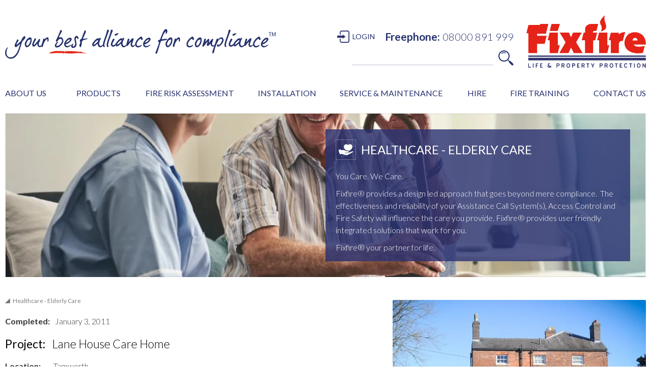

--- FILE ---
content_type: text/html
request_url: https://www.fixfire.co.uk/casestudy/lane-house-care-home
body_size: 12527
content:
<!DOCTYPE html><!-- Last Published: Tue Nov 04 2025 11:41:30 GMT+0000 (Coordinated Universal Time) --><html data-wf-domain="www.fixfire.co.uk" data-wf-page="5d1a04dc2daf2f3ee839e1e9" data-wf-site="5be176abe87d882a69769058" lang="en" data-wf-collection="5d1a04dc2daf2fca9f39e0bf" data-wf-item-slug="lane-house-care-home"><head><meta charset="utf-8"/><title>Lane House Care Home</title><meta content="" name="description"/><meta content="Lane House Care Home" property="og:title"/><meta content="" property="og:description"/><meta content="https://cdn.prod.website-files.com/5be176abe87d88570276908b/60105167b74a91368261858a_LaneHouse2a.webp" property="og:image"/><meta content="Lane House Care Home" property="twitter:title"/><meta content="" property="twitter:description"/><meta content="https://cdn.prod.website-files.com/5be176abe87d88570276908b/60105167b74a91368261858a_LaneHouse2a.webp" property="twitter:image"/><meta property="og:type" content="website"/><meta content="summary_large_image" name="twitter:card"/><meta content="width=device-width, initial-scale=1" name="viewport"/><meta content="G-YCS9NN5G1X" name="google-site-verification"/><link href="https://cdn.prod.website-files.com/5be176abe87d882a69769058/css/fixfire.shared.98ddcc48e.min.css" rel="stylesheet" type="text/css"/><link href="https://fonts.googleapis.com" rel="preconnect"/><link href="https://fonts.gstatic.com" rel="preconnect" crossorigin="anonymous"/><script src="https://ajax.googleapis.com/ajax/libs/webfont/1.6.26/webfont.js" type="text/javascript"></script><script type="text/javascript">WebFont.load({  google: {    families: ["Lato:100,100italic,300,300italic,400,400italic,700,700italic,900,900italic","Montserrat:100,100italic,200,200italic,300,300italic,400,400italic,500,500italic,600,600italic,700,700italic,800,800italic,900,900italic"]  }});</script><script type="text/javascript">!function(o,c){var n=c.documentElement,t=" w-mod-";n.className+=t+"js",("ontouchstart"in o||o.DocumentTouch&&c instanceof DocumentTouch)&&(n.className+=t+"touch")}(window,document);</script><link href="https://cdn.prod.website-files.com/5be176abe87d882a69769058/5d074c2a6a9360a1f09833a6_fixico.png" rel="shortcut icon" type="image/x-icon"/><link href="https://cdn.prod.website-files.com/5be176abe87d882a69769058/5d074c525b89164185c5759c_webclip.png" rel="apple-touch-icon"/><link href="https://www.fixfire.co.uk//casestudy/lane-house-care-home" rel="canonical"/><script async="" src="https://www.googletagmanager.com/gtag/js?id=GT-NB9NRJLT"></script><script type="text/javascript">window.dataLayer = window.dataLayer || [];function gtag(){dataLayer.push(arguments);}gtag('js', new Date());gtag('set', 'developer_id.dZGVlNj', true);gtag('config', 'GT-NB9NRJLT', {'optimize_id': 'GTM-PLHXSRB'});</script><script src="https://www.google.com/recaptcha/api.js" type="text/javascript"></script><style>
.video-placeholder-normal[style*="width: 100px"][style*="height: 96px"] {display: none;}
</style>

<script>
    window.dataLayer = window.dataLayer || [];
    function gtag() {
        dataLayer.push(arguments);
    }
    gtag("consent", "default", {
        ad_storage: "denied",
        ad_user_data: "denied",
        ad_personalization: "denied",
        analytics_storage: "denied",
        functionality_storage: "denied",
        personalization_storage: "denied",
        security_storage: "granted",
        wait_for_update: 2000,
    });
    gtag("set", "ads_data_redaction", true);
    gtag("set", "url_passthrough", true);
</script>

<!-- Start of HubSpot Embed Code --> <script defer type="text/javascript" id="hs-script-loader" async defer src="//js-eu1.hs-scripts.com/139761183.js"></script> <!-- End of HubSpot Embed Code -->

<!-- Google tag (gtag.js) --> <script async src=https://www.googletagmanager.com/gtag/js?id=GT-NB9NRJLT></script> <script> window.dataLayer = window.dataLayer || []; function gtag(){dataLayer.push(arguments);} gtag('js', new Date()); gtag('config', 'GT-NB9NRJLT'); </script>

<script> (function(ss,ex){ window.ldfdr=window.ldfdr||function(){(ldfdr._q=ldfdr._q||[]).push([].slice.call(arguments));}; (function(d,s){ fs=d.getElementsByTagName(s)[0]; function ce(src){ var cs=d.createElement(s); cs.src=src; cs.async=1; fs.parentNode.insertBefore(cs,fs); }; ce('https://sc.lfeeder.com/lftracker_v1_'+ss+(ex?'_'+ex:'')+'.js'); })(document,'script'); })('Xbp1oaEQZ1gaEdVj'); </script>

<meta name="format-detection" content="telephone=no"><script src="https://cdn.prod.website-files.com/5be176abe87d882a69769058%2F652d31f3dc22d7b4ee708e44%2F6622382e7c72b7479b7ded88%2Fclarity_script-1.4.8.js" type="text/javascript"></script></head><body fc-superscript="®" class="body"><div class="section-5"><div class="_1366-container w-container"><div class="w-layout-grid grid-50"><a id="w-node-a165d95d-5c65-4ec3-72e4-4788976b56df-9d279579" href="/" class="link-block-64 w-inline-block"><img src="https://cdn.prod.website-files.com/5be176abe87d882a69769058/609a8da410e710bc95a85926_your%20best%20alliance%20for%20compliance%20logo.svg" loading="eager" alt="" class="image-186"/></a><div class="div-block-141"><div class="menu-div-block"><a data-w-id="b0af45da-6f6d-f2b7-fd05-0c56f403a85b" href="/login-master" class="login-in-link">LOGIN</a><div class="text-block-160"><strong class="bold-text-33">Freephone:</strong></div><div class="text-block-160 _2">08000 891 999</div></div><form action="/search" class="search-3 w-form"><input class="search-input-2 w-input" maxlength="256" name="query" placeholder="" type="search" id="search-2" required=""/><input type="submit" class="search-button-2 w-button" value=""/></form></div><a href="/" class="w-inline-block"><img src="https://cdn.prod.website-files.com/5be176abe87d882a69769058/609a90d98a7f8640aeddab97_Small%20Fixfire%20Logo.svg" loading="eager" alt=""/></a></div></div></div><div class="navigation-section"><div class="_1366-container-for-new-menu w-container"><div data-collapse="medium" data-animation="default" data-duration="400" data-doc-height="1" data-easing="ease" data-easing2="ease" role="banner" class="navbar-4 w-nav"><div class="menu-button-left"><div class="menu-button-4 w-nav-button"><div class="icon-17 w-icon-nav-menu"></div></div></div><nav role="navigation" class="desktop-only-nav w-nav-menu"><form action="/search" class="search-5 w-form"><input class="search-input-4 w-input" maxlength="256" name="query" placeholder="Search…" type="search" id="search-4" required=""/><input type="submit" class="search-button-4 w-button" value="Search"/></form><div class="new-menu"><div data-hover="true" data-delay="0" data-w-id="9ea72573-930d-a712-c0b7-a40a424131a2" class="dropdown-about-us w-dropdown"><div class="dropdown-toggle-31 w-dropdown-toggle"><div class="text-block-226">ABOUT US</div><div class="icon-26 w-icon-dropdown-toggle"></div></div><nav class="dropdown-list-26 w-dropdown-list"><img src="https://cdn.prod.website-files.com/5be176abe87d882a69769058/63244e02d6ba2bce5b8ddb23_Final%20menu%20Arrow2.svg" loading="lazy" alt="" class="image-204"/><a href="/about-us" class="dropdown-link-22 top w-dropdown-link">About Fixfire<sup>®</sup></a><a href="/accreditations" class="dropdown-link-22 w-dropdown-link">Accreditations</a><a href="/our-team" class="dropdown-link-22 w-dropdown-link">Our Team</a><a href="/fixfireaccount" class="dropdown-link-22 w-dropdown-link">Fixfire Account</a><a href="/careers" class="dropdown-link-22 w-dropdown-link">Careers</a><a href="/why-choose-fixfire/leading-edge-solutions" class="dropdown-link-22 w-dropdown-link">Leading Edge Solutions</a><a href="/industry-sectors" class="dropdown-link-22 w-dropdown-link">Industry Sectors</a><a href="/case-studies" class="dropdown-link-22 w-dropdown-link">Case Studies</a><a href="/testimonials" class="dropdown-link-22 w-dropdown-link">Testimonials</a><div data-hover="true" data-delay="1000" class="dropdown-resources w-dropdown"><div class="dropdown-toggle-26 w-dropdown-toggle"><div class="icon-20 w-icon-dropdown-toggle"></div><div class="text-block-185">Resources</div></div><nav class="dropdown-list-27 w-dropdown-list"><a href="/do-you-comply" class="dropdown-link-22 w-dropdown-link">Do You Comply?</a><a href="/news" class="dropdown-link-22 w-dropdown-link">News</a><a href="/blog" class="dropdown-link-22 w-dropdown-link">Blog</a><a href="/videos" class="dropdown-link-22 w-dropdown-link">Videos</a><a href="/gallery" class="dropdown-link-22 w-dropdown-link">Gallery</a><a href="/download-options" class="dropdown-link-22 w-dropdown-link">Downloads</a></nav></div></nav></div><div data-hover="true" data-delay="0" data-w-id="9ea72573-930d-a712-c0b7-a40a424131d1" class="dropdown-products w-dropdown"><div class="dropdown-toggle-34 w-dropdown-toggle"><div class="text-block-226">PRODUCTS</div><div class="icon-27 w-icon-dropdown-toggle"></div></div><nav class="dropdown-list-26-copy2 w-dropdown-list"><img src="https://cdn.prod.website-files.com/5be176abe87d882a69769058/63244e02d6ba2bce5b8ddb23_Final%20menu%20Arrow2.svg" loading="lazy" alt="" class="image-204"/><a href="https://www.fixfire.co.uk/category/fire-safety" class="dropdown-link-22 top w-dropdown-link">Fire Safety</a><a href="https://www.fixfire.co.uk/category/call-systems" class="dropdown-link-22 w-dropdown-link">Call Systems</a><a href="https://www.fixfire.co.uk/category/access-security" class="dropdown-link-22 w-dropdown-link">Access &amp; Security</a><a href="https://www.fixfire.co.uk/category/dda-compliance" class="dropdown-link-22 w-dropdown-link">DDA Compliance</a></nav></div><div data-hover="false" data-delay="0" data-w-id="9ea72573-930d-a712-c0b7-a40a424131e0" class="dropdown-fire-risk-assessment w-dropdown"><div class="dropdown-toggle-32 w-dropdown-toggle"><div class="text-block-227"><a href="https://www.fixfire.co.uk/products/fire-risk-assessment">FIRE RISK ASSESSMENT</a></div></div><nav class="dropdown-hire w-dropdown-list"></nav></div><div data-hover="true" data-delay="0" data-w-id="9ea72573-930d-a712-c0b7-a40a424131e6" class="dropdown-installation w-dropdown"><div class="dropdown-toggle-33 w-dropdown-toggle"><div class="text-block-228">INSTALLATION</div><div class="icon-28 w-icon-dropdown-toggle"></div></div><nav class="dropdown-list-26 w-dropdown-list"><img src="https://cdn.prod.website-files.com/5be176abe87d882a69769058/63244e02d6ba2bce5b8ddb23_Final%20menu%20Arrow2.svg" loading="lazy" alt="" class="image-204"/><a href="/leasing" class="dropdown-link-22 top w-dropdown-link">Leasing</a><a href="https://www.fixfire.co.uk/products/fire-alarm" class="dropdown-link-22 w-dropdown-link">Fire Alarms</a><a href="https://www.fixfire.co.uk/products/emergency-lighting-installation" class="dropdown-link-22 w-dropdown-link">Emergency Lighting</a><a href="https://www.fixfire.co.uk/products/fire-fighting-equipment-installation" class="dropdown-link-22 w-dropdown-link">Fire Extinguisher</a><a href="https://www.fixfire.co.uk/products/fire-suppression-installation" class="dropdown-link-22 w-dropdown-link">Fire Suppression</a><a href="https://www.fixfire.co.uk/products/gas-detection-systems-installation" class="dropdown-link-22 w-dropdown-link">Gas Detection Systems</a><a href="https://www.fixfire.co.uk/products/fire-door-hold-back-device" class="dropdown-link-22 w-dropdown-link">Fire Door Hold Back Device</a><a href="https://www.fixfire.co.uk/products/fire-door-installation" class="dropdown-link-22 w-dropdown-link">Fire Door Installation</a><a href="https://www.fixfire.co.uk/products/fire-signage-installation" class="dropdown-link-22 w-dropdown-link">Fire Signage</a><a href="https://www.fixfire.co.uk/products/call-systems-installation" class="dropdown-link-22 w-dropdown-link">Nurse Call Systems</a><a href="https://www.fixfire.co.uk/products/access-security-installation" class="dropdown-link-22 w-dropdown-link">Access Control &amp; CCTV</a><a href="https://www.fixfire.co.uk/products/dda-compliance-installation" class="dropdown-link-22 w-dropdown-link">DDA</a></nav></div><div data-hover="true" data-delay="0" data-w-id="9ea72573-930d-a712-c0b7-a40a42413203" class="dropdown-service-maintenance w-dropdown"><div class="dropdown-toggle-35 w-dropdown-toggle"><div>SERVICE &amp; MAINTENANCE</div><div class="icon-29 w-icon-dropdown-toggle"></div></div><nav class="dropdown-list-26 w-dropdown-list"><img src="https://cdn.prod.website-files.com/5be176abe87d882a69769058/63244e02d6ba2bce5b8ddb23_Final%20menu%20Arrow2.svg" loading="lazy" alt="" class="image-204"/><a href="https://www.fixfire.co.uk/products/fire-alarm-maintenance" class="dropdown-link-22 top w-dropdown-link">Fire Alarm</a><a href="https://www.fixfire.co.uk/products/emergency-lighting-maintenance" class="dropdown-link-22 w-dropdown-link">Emergency Lighting</a><a href="https://www.fixfire.co.uk/products/fire-fighting-equipment-maintenance" class="dropdown-link-22 w-dropdown-link">Fire Extinguisher</a><a href="https://www.fixfire.co.uk/products/fire-door-hold-back-device-maintenance" class="dropdown-link-22 w-dropdown-link">Fire Door Hold Back Device</a><a href="https://www.fixfire.co.uk/products/fire-door-inspection-maintenance" class="dropdown-link-22 w-dropdown-link">Fire Door Inspection &amp; Maintenance</a><a href="https://www.fixfire.co.uk/products/fire-signage-maintenance" class="dropdown-link-22 w-dropdown-link">Fire Signage Service &amp; Maintenance</a><a href="https://www.fixfire.co.uk/products/fire-suppression-maintenance" class="dropdown-link-22 w-dropdown-link">Fire Suppression</a><a href="https://www.fixfire.co.uk/products/room-integrity-testing" class="dropdown-link-22 w-dropdown-link">Room Integrity Testing</a><a href="https://www.fixfire.co.uk/products/gas-detection-systems-maintenance" class="dropdown-link-22 w-dropdown-link">Gas Detection Systems</a><a href="https://www.fixfire.co.uk/products/smoke-vent-maintenance" class="dropdown-link-22 w-dropdown-link">Smoke Vent</a><a href="https://www.fixfire.co.uk/products/hydrant-dry-riser-testing" class="dropdown-link-22 w-dropdown-link">Hydrant &amp; Dry Riser</a><a href="https://www.fixfire.co.uk/products/call-systems-maintenance" class="dropdown-link-22 w-dropdown-link">Nurse Call &amp; Staff Attack Systems</a><a href="https://www.fixfire.co.uk/products/access-security-service-maintenance" class="dropdown-link-22 w-dropdown-link">Access Control &amp; CCTV</a><a href="https://www.fixfire.co.uk/products/dda-compliance-maintenance" class="dropdown-link-22 w-dropdown-link">DDA</a></nav></div><div data-hover="false" data-delay="0" data-w-id="9ea72573-930d-a712-c0b7-a40a42413224" class="dropdown-hire w-dropdown"><div class="dropdown-toggle-36 w-dropdown-toggle"><div class="text-block-229"><a href="https://www.fixfire.co.uk/products/fire-alarm-rental">HIRE</a></div></div><nav class="dropdown-list-for-hire w-dropdown-list"></nav></div><div data-hover="true" data-delay="0" data-w-id="9ea72573-930d-a712-c0b7-a40a4241322a" class="dropdown-fire-training w-dropdown"><div class="dropdown-toggle-37 w-dropdown-toggle"><div class="text-block-230">FIRE TRAINING</div><div class="icon-30 w-icon-dropdown-toggle"></div></div><nav class="dropdown-list-26 w-dropdown-list"><img src="https://cdn.prod.website-files.com/5be176abe87d882a69769058/63244e02d6ba2bce5b8ddb23_Final%20menu%20Arrow2.svg" loading="lazy" alt="" class="image-204"/><a href="https://www.fixfire.co.uk/products/staff-fire-safety-awareness" class="dropdown-link-22 top w-dropdown-link">Staff Fire Safety Awareness Training</a><a href="https://www.fixfire.co.uk/products/fire-safety-management-training-course" class="dropdown-link-22 w-dropdown-link">Fire Safety Management Training</a><a href="https://www.fixfire.co.uk/products/fire-marshal-fire-warden" class="dropdown-link-22 w-dropdown-link">Fire Marshal/Fire Warden Training</a><a href="https://www.fixfire.co.uk/products/portatrain-fire" class="dropdown-link-22 w-dropdown-link">Portatrain™ Fire</a><a href="https://www.fixfire.co.uk/products/user-responsibility" class="dropdown-link-22 w-dropdown-link">User Responsibility Training</a></nav></div><div data-hover="false" data-delay="0" data-w-id="9ea72573-930d-a712-c0b7-a40a4241323b" class="dropdown-contact-us w-dropdown"><div class="dropdown-toggle-38 w-dropdown-toggle"><div class="text-block-224"><a href="/contact-us">CONTACT US</a></div></div><nav class="dropdown-hire w-dropdown-list"></nav></div><div data-hover="false" data-delay="0" data-w-id="14d41833-46ff-2550-fdaf-44f9f7c1daff" class="dropdown-login w-dropdown"><div class="dropdown-toggle-38 w-dropdown-toggle"><div class="text-block-login"><a href="/login-master">LOGIN</a></div></div><nav class="dropdown-hire w-dropdown-list"></nav></div></div></nav><div class="number-and-search"><div class="mobile-phone-number"><div class="text-block-160"><strong class="bold-text-33">Freephone:</strong></div><div class="text-block-160 _2">08000 891 999</div></div><form action="/search" class="search-4 w-form"><input class="search-input-3 w-input" maxlength="256" name="query" placeholder="" type="search" id="search-3" required=""/><input type="submit" class="search-button-3 w-button" value=""/></form></div><a href="/" class="div-block-144 w-inline-block"><img src="https://cdn.prod.website-files.com/5be176abe87d882a69769058/5be176abe87d88c167769093_Fixfire%20Logo.svg" width="200" alt="" class="fixfire-logo"/></a></div></div></div><div class="section-2-for-sector-type"><div class="_1366-container-for-headers w-container"><img src="https://cdn.prod.website-files.com/5be176abe87d88570276908b/60213cc38337164b5689e8e8_Healthcare%20banner.webp" loading="lazy" alt="" sizes="(max-width: 479px) 96vw, 100vw" srcset="https://cdn.prod.website-files.com/5be176abe87d88570276908b/60213cc38337164b5689e8e8_Healthcare%20banner-p-500.webp 500w, https://cdn.prod.website-files.com/5be176abe87d88570276908b/60213cc38337164b5689e8e8_Healthcare%20banner-p-1080.webp 1080w, https://cdn.prod.website-files.com/5be176abe87d88570276908b/60213cc38337164b5689e8e8_Healthcare%20banner.webp 1200w" class="image-170"/><div style="background-image:url(&quot;https://cdn.prod.website-files.com/5be176abe87d88570276908b/60213cc38337164b5689e8e8_Healthcare%20banner.webp&quot;)" class="div-block-114"><div class="w-layout-grid grid-sector"><div id="w-node-_9f172650-f9c7-4019-7079-5739d1105f01-e839e1e9" class="blue-div-right-copy"><div class="div-block-113"><img src="https://cdn.prod.website-files.com/5be176abe87d88570276908b/60213d77bc3df4e93bc2a2e6_mental%20health.svg" loading="lazy" alt="" class="image-161"/><h3 class="master-heading">Healthcare - Elderly Care</h3></div><div class="sectors-rtf w-richtext"><p>You Care. We Care.</p><p>Fixfire® provides a design led approach that goes beyond mere compliance.  The effectiveness and reliability of your Assistance Call System(s), Access Control and Fire Safety will influence the care you provide. Fixfire® provides user friendly integrated solutions that work for you.</p><p>Fixfire® your partner for life.</p></div></div></div></div></div></div><div class="content-wrapper"><div class="main-content-section"><div class="_1366-container w-container"><div class="w-layout-grid product-grid"><div><a href="/sector/healthcare-elderly-care" class="link-block-21 w-inline-block"><div class="text-block-41">Healthcare - Elderly Care</div></a><div class="div-block-79-copy"><div class="text-block-83-copy-copy">Completed:</div><div class="text-block-84">January 3, 2011</div><div class="live-project w-condition-invisible">LIVE PROJECT</div></div><div class="div-block-78"><div class="text-block-81">Project:</div><div class="text-block-26">Lane House Care Home </div></div><div class="div-block-79"><div class="text-block-83">Location:</div><div class="text-block-84">Tamworth</div></div><div class="div-block-79 w-condition-invisible"><div class="text-block-83-copy">Client:</div><div class="text-block-84 w-dyn-bind-empty"></div></div><div class="div-block-79"><div class="text-block-83-new">Operator:</div><div class="text-block-84">Northgate Healthcare Ltd</div></div><div class="text-block-42">Client Information</div><div class="w-richtext"><p>Northgate Healthcare Ltd is a family-run established residential care home provider based in Midlands.</p><p>Lane House Residential Care Home, as a part of Northgate Healthcare, is a residential care home for 33 older people some of whom are living with dementia.</p><p>‍</p></div><div class="text-block-42">Project Scope</div><div class="w-richtext"><p>In conjunction with a major refurbishment and extension, Fixfire® completed a full upgrade of the existing Life Safety Systems including:</p><p><a href="https://www.fixfire.co.uk/category/fire-alarm-systems">Fire Alarm System</a>. Replacement of existing <a href="https://www.fixfire.co.uk/products/conventional-fire-alarm-systems">conventional Fire Alarm System </a>with &#x27;open protocol&#x27; <a href="https://www.fixfire.co.uk/products/addressable-fire-alarm-systems">analogue addressable</a> version including ML2 2 Loop control and indicating equipment. The installation involved new wiring throughout and was completed progressively maintaining full protection during each phase. The system complies with BS5839 Part 1 and is designed based on &#x27;assisted-evacuation&#x27;.</p><p>Supply and installation of electromagnetic free-swing door closers to all bedroom and dayroom doors and <a href="https://www.fixfire.co.uk/products/fire-door-hold-back-devices">door hold-back devices</a> to thoroughfare communal corridor doors.</p><p>Installation of<a href="https://www.fixfire.co.uk/products/carealert-600-700"> CareAlert600 Nurse Call System</a> throughout the home including <a href="https://www.fixfire.co.uk/products/carebell">CareBell™ </a>and <a href="https://www.fixfire.co.uk/category/caredoor">CareDoor™</a> monitored access control systems including <a href="https://www.fixfire.co.uk/products/careentri">CareEntri™</a> and internal doors eg to stairs and <a href="https://www.fixfire.co.uk/products/carexit">CareXit™ </a>with <a href="https://www.fixfire.co.uk/products/carelock">CareLock™</a> locking devices to perimeter exit doors. </p><p>Installation of Induction Loop system to TV Lounge.</p><p><a href="https://www.fixfire.co.uk/category/fire-fighting-equipment">Fire Fighting Equipment</a> including<a href="https://www.fixfire.co.uk/products/the-ultimex-collection"> Ultimex™ appliances </a>and associated Fire Signage.</p><p>The experienced projects team are used to working in operational healthcare environments ensuring minimum disruption and minimum down-time during system upgrades and replacement.</p><p>Fixfire® provides <a href="https://www.fixfire.co.uk/category/maintenance">planned and reactive maintenance </a>for all systems and equipment.</p><p>‍</p></div><div class="text-block-42 w-condition-invisible">Challenges / USP&#x27;s</div><div class="w-condition-invisible w-dyn-bind-empty w-richtext"></div></div><div><a href="#" class="w-inline-block w-lightbox"><img loading="lazy" alt="" src="https://cdn.prod.website-files.com/5be176abe87d88570276908b/60105167b74a91368261858a_LaneHouse2a.webp" sizes="(max-width: 479px) 96vw, (max-width: 767px) 97vw, 98vw" srcset="https://cdn.prod.website-files.com/5be176abe87d88570276908b/60105167b74a91368261858a_LaneHouse2a-p-500.webp 500w, https://cdn.prod.website-files.com/5be176abe87d88570276908b/60105167b74a91368261858a_LaneHouse2a.webp 800w" class="image-164"/><script type="application/json" class="w-json">{
  "items": [
    {
      "url": "https://cdn.prod.website-files.com/5be176abe87d88570276908b/60105167b74a91368261858a_LaneHouse2a.webp",
      "type": "image"
    }
  ],
  "group": "gallery"
}</script></a><div class="case-study-caption">Northgate Healthcare Ltd - Lane House Care Home </div><div class="w-layout-grid grid-34"><div class="div-block-115"><a href="#" class="lightbox-link-6 w-inline-block w-lightbox"><img loading="lazy" alt="Northgate Healthcare - Lane House Care Home Fire Alarm and Nurse Call System Installation Tamworth" src="https://cdn.prod.website-files.com/5be176abe87d88570276908b/601051fa673ace1fc6b4e8af_lane%20house%204.webp" class="image-163"/><script type="application/json" class="w-json">{
  "items": [
    {
      "url": "https://cdn.prod.website-files.com/5be176abe87d88570276908b/601051fa673ace1fc6b4e8af_lane%20house%204.webp",
      "type": "image"
    }
  ],
  "group": "gallery"
}</script></a><div class="image-caption-text">Rear extension wing</div></div><div class="div-block-115"><a href="#" class="lightbox-link-6 w-inline-block w-lightbox"><img loading="lazy" alt="Care Home Fire Alarm Control Panel and Access Control System InstallationTamworth" src="https://cdn.prod.website-files.com/5be176abe87d88570276908b/6048c75f9ca2db5e2bc15f40_Image%201.webp" class="image-163"/><script type="application/json" class="w-json">{
  "items": [
    {
      "url": "https://cdn.prod.website-files.com/5be176abe87d88570276908b/6048c75f9ca2db5e2bc15f40_Image%201.webp",
      "type": "image"
    }
  ],
  "group": "gallery"
}</script></a><div class="image-caption-text">Main entrance Fire Alarm Control Panel and Access Control System</div></div><div class="div-block-115"><a href="#" class="lightbox-link-6 w-inline-block w-lightbox"><img loading="lazy" alt="Fire Extinguishers InstallationTamworth" src="https://cdn.prod.website-files.com/5be176abe87d88570276908b/6048c75f9ca2db5e2bc15f40_Image%201.webp" class="image-163"/><script type="application/json" class="w-json">{
  "items": [
    {
      "url": "https://cdn.prod.website-files.com/5be176abe87d88570276908b/6048c75f9ca2db5e2bc15f40_Image%201.webp",
      "type": "image"
    }
  ],
  "group": "gallery"
}</script></a><div class="image-caption-text">Ultimex™ Fire Extinguishers</div></div><div class="div-block-115"><a href="#" class="lightbox-link-6 w-inline-block w-lightbox"><img loading="lazy" alt="Nurse Call System Nurse Call Display Unit InstallationTamworth" src="https://cdn.prod.website-files.com/5be176abe87d88570276908b/60549c89e7928b210bf8ede1_Nurse%20Call%20System-%20Care%20Alert%20600.webp" class="image-163"/><script type="application/json" class="w-json">{
  "items": [
    {
      "url": "https://cdn.prod.website-files.com/5be176abe87d88570276908b/60549c89e7928b210bf8ede1_Nurse%20Call%20System-%20Care%20Alert%20600.webp",
      "type": "image"
    }
  ],
  "group": "gallery"
}</script></a><div class="image-caption-text">Nurse Call System - CareAlert 600 Nurse Call Display Unit mounted to original call system back box via conversion plate</div></div><div class="div-block-115"><a href="#" class="lightbox-link-6 w-inline-block w-dyn-bind-empty w-lightbox"><img loading="lazy" alt="" src="" class="image-163 w-dyn-bind-empty"/><script type="application/json" class="w-json">{
  "items": [],
  "group": "gallery"
}</script></a><div class="image-caption-text w-dyn-bind-empty"></div></div><div class="div-block-115"><a href="#" class="lightbox-link-6 w-inline-block w-dyn-bind-empty w-lightbox"><img loading="lazy" alt="" src="" class="image-163 w-dyn-bind-empty"/><script type="application/json" class="w-json">{
  "items": [],
  "group": "gallery"
}</script></a><div class="image-caption-text w-dyn-bind-empty"></div></div><div class="div-block-115"><a href="#" class="lightbox-link-6 w-inline-block w-dyn-bind-empty w-lightbox"><img loading="lazy" alt="" src="" class="image-163 w-dyn-bind-empty"/><script type="application/json" class="w-json">{
  "items": [],
  "group": "gallery"
}</script></a><div class="image-caption-text w-dyn-bind-empty"></div></div><div class="div-block-115"><a href="#" class="lightbox-link-6 w-inline-block w-dyn-bind-empty w-lightbox"><img loading="lazy" alt="" src="" class="image-163 w-dyn-bind-empty"/><script type="application/json" class="w-json">{
  "items": [],
  "group": "gallery"
}</script></a><div class="image-caption-text w-dyn-bind-empty"></div></div><div class="div-block-115"><a href="#" class="lightbox-link-6 w-inline-block w-dyn-bind-empty w-lightbox"><img loading="lazy" alt="" src="" class="image-163 w-dyn-bind-empty"/><script type="application/json" class="w-json">{
  "items": [],
  "group": "gallery"
}</script></a><div class="image-caption-text w-dyn-bind-empty"></div></div></div></div></div></div></div><div class="_1200-container-product-and-services"><div class="text-block-42">Products and Services:</div><div class="w-dyn-list"><div role="list" class="collection-list-15 w-dyn-items"><div role="listitem" class="w-dyn-item"><a href="https://www.fixfire.co.uk/category/fire-alarm-systems" class="link-block-23 w-inline-block"><img alt="" src="https://cdn.prod.website-files.com/5be176abe87d88570276908b/5be176abe87d880aa07692cd_CallPointWhite.svg" class="image-129-copy"/><div class="text-block-144">Fire Alarm</div></a></div><div role="listitem" class="w-dyn-item"><a href="https://www.fixfire.co.uk/category/fire-fighting-equipment" class="link-block-23 w-inline-block"><img alt="" src="https://cdn.prod.website-files.com/5be176abe87d88570276908b/5be176abe87d882ba4769252_FightingEquip2.svg" class="image-129-copy"/><div class="text-block-144">Fire Fighting Equipment</div></a></div><div role="listitem" class="w-dyn-item"><a href="https://www.fixfire.co.uk/products/fire-door-hold-back-devices" class="link-block-23 w-inline-block"><img alt="" src="https://cdn.prod.website-files.com/5be176abe87d88570276908b/5dc1e14cb52287793b1ab084_5be176abe87d8848537692c2_FireDoorRetainerRed.svg" class="image-129-copy"/><div class="text-block-144">Fire Door Hold Back Devices</div></a></div><div role="listitem" class="w-dyn-item"><a href="https://www.fixfire.co.uk/products/fire-alarm-maintenance" class="link-block-23 w-inline-block"><img alt="" src="https://cdn.prod.website-files.com/5be176abe87d88570276908b/60339424c2d90ec671d70b2b_5cc6b6f9d9da33769e84e621_5c77fa2ad753f2f7efc142da_alrm%20rd2%20(1).svg" class="image-129-copy"/><div class="text-block-144">Fire Alarm Service &amp; Maintenance </div></a></div><div role="listitem" class="w-dyn-item"><a href="https://www.fixfire.co.uk/category/nurse-call-systems" class="link-block-23 w-inline-block"><img alt="" src="https://cdn.prod.website-files.com/5be176abe87d88570276908b/5be176abe87d887f9c7692aa_NurseCallSystemsW.svg" class="image-129-copy"/><div class="text-block-144">Nurse Call Systems</div></a></div><div role="listitem" class="w-dyn-item"><a href="https://www.fixfire.co.uk/products/carealert-600-700" class="link-block-23 w-inline-block"><img alt="" src="https://cdn.prod.website-files.com/5be176abe87d88570276908b/5c7d120feaea1d277a9884a0_600%20wht.svg" class="image-129-copy"/><div class="text-block-144">CareAlert 600/700 Nurse Call System</div></a></div><div role="listitem" class="w-dyn-item"><a href="https://www.fixfire.co.uk/products/carebell" class="link-block-23 w-inline-block"><img alt="" src="https://cdn.prod.website-files.com/5be176abe87d88570276908b/5c7d0dc6ee88074b7dbb3700_bell%20wht.svg" class="image-129-copy"/><div class="text-block-144">CareBell</div></a></div><div role="listitem" class="w-dyn-item"><a href="https://www.fixfire.co.uk/category/caredoor" class="link-block-23 w-inline-block"><img alt="" src="https://cdn.prod.website-files.com/5be176abe87d88570276908b/5c7d0cf69254e9baf3c41c3a_caredoor%20wht.svg" class="image-129-copy"/><div class="text-block-144">CareDoor</div></a></div><div role="listitem" class="w-dyn-item"><a href="https://www.fixfire.co.uk/products/call-systems-maintenance" class="link-block-23 w-inline-block"><img alt="" src="https://cdn.prod.website-files.com/5be176abe87d88570276908b/5de10943edba52d12ee4ea99_serve2.svg" class="image-129-copy"/><div class="text-block-144">Call Systems Service &amp; Maintenance</div></a></div><div role="listitem" class="w-dyn-item"><a href="https://www.fixfire.co.uk/category/access-security" class="link-block-23 w-inline-block"><img alt="" src="https://cdn.prod.website-files.com/5be176abe87d88570276908b/5be176abe87d8874af769331_SelfContainedKeypadTypeWhite.svg" class="image-129-copy"/><div class="text-block-144">Access &amp; Security</div></a></div><div role="listitem" class="w-dyn-item"><a href="https://www.fixfire.co.uk/products/single-door-access-control-systems" class="link-block-23 w-inline-block"><img alt="" src="https://cdn.prod.website-files.com/5be176abe87d88570276908b/5be176abe87d8874af769331_SelfContainedKeypadTypeWhite.svg" class="image-129-copy"/><div class="text-block-144">Self Contained Access Control</div></a></div><div role="listitem" class="w-dyn-item"><a href="https://www.fixfire.co.uk/products/disabled-refuge-alarm-systems" class="link-block-23 w-inline-block"><img alt="" src="https://cdn.prod.website-files.com/5be176abe87d88570276908b/5be176abe87d880531769327_DisabledRefugeAlarmSystemsWhite.svg" class="image-129-copy"/><div class="text-block-144">Disabled Refuge Alarm</div></a></div></div></div></div></div><div class="related-case-study-section"><div class="_1366-container w-container"><div class="related-test">Related Case Studies</div><div class="collection-list-wrapper-9 w-dyn-list"><div role="list" class="collection-list-14 w-dyn-items"><div role="listitem" class="w-dyn-item"><a href="/casestudy/the-oaks-care-home-2" class="w-inline-block"><img src="https://cdn.prod.website-files.com/5be176abe87d88570276908b/64cbb2bdf4f8c6e2255dd195_Care%20Home%20Fire%20Alarm%20Installaltion%201.webp" loading="lazy" alt="" sizes="(max-width: 479px) 96vw, (max-width: 767px) 48vw, (max-width: 991px) 32vw, 23vw" srcset="https://cdn.prod.website-files.com/5be176abe87d88570276908b/64cbb2bdf4f8c6e2255dd195_Care%20Home%20Fire%20Alarm%20Installaltion%201-p-500.webp 500w, https://cdn.prod.website-files.com/5be176abe87d88570276908b/64cbb2bdf4f8c6e2255dd195_Care%20Home%20Fire%20Alarm%20Installaltion%201.webp 720w" class="image-93-copy"/><div class="div-block-77 w-clearfix"><div class="text-block-79-proj">Project:</div><div class="text-block-80">The Oaks Care Home </div></div><div class="div-block-77 w-clearfix"><div class="text-block-79-loc">Location:</div><div class="text-block-80">Birmingham </div></div><div class="div-block-77-client w-clearfix"><div class="text-block-79">Client:</div><div class="text-block-80">The Oaks Care Home </div></div><div class="div-block-77-op w-clearfix w-condition-invisible"><div class="text-block-79 op">Operator:</div><div class="text-block-80 w-dyn-bind-empty"></div></div></a></div><div role="listitem" class="w-dyn-item"><a href="/casestudy/newlands-house-care-home" class="w-inline-block"><img src="https://cdn.prod.website-files.com/5be176abe87d88570276908b/6010559bd81aa1861aa2f9b2_Newlands%20House%20Cheshire%20Home2.webp" loading="lazy" alt="" sizes="(max-width: 479px) 96vw, (max-width: 767px) 48vw, (max-width: 991px) 32vw, 23vw" srcset="https://cdn.prod.website-files.com/5be176abe87d88570276908b/6010559bd81aa1861aa2f9b2_Newlands%20House%20Cheshire%20Home2-p-500.webp 500w, https://cdn.prod.website-files.com/5be176abe87d88570276908b/6010559bd81aa1861aa2f9b2_Newlands%20House%20Cheshire%20Home2.webp 800w" class="image-93-copy"/><div class="div-block-77 w-clearfix"><div class="text-block-79-proj">Project:</div><div class="text-block-80">Newlands House Care Home </div></div><div class="div-block-77 w-clearfix"><div class="text-block-79-loc">Location:</div><div class="text-block-80">Swadlincote</div></div><div class="div-block-77-client w-clearfix w-condition-invisible"><div class="text-block-79">Client:</div><div class="text-block-80 w-dyn-bind-empty"></div></div><div class="div-block-77-op w-clearfix"><div class="text-block-79 op">Operator:</div><div class="text-block-80">Leonard Cheshire Disability</div></div></a></div><div role="listitem" class="w-dyn-item"><a href="/casestudy/stowford-house-care-home" class="w-inline-block"><img src="https://cdn.prod.website-files.com/5be176abe87d88570276908b/60104b7b503f67d2370d1bf2_Stowford%20House%20Care%20Home.webp" loading="lazy" alt="" class="image-93-copy"/><div class="div-block-77 w-clearfix"><div class="text-block-79-proj">Project:</div><div class="text-block-80">Stowford House Care Home </div></div><div class="div-block-77 w-clearfix"><div class="text-block-79-loc">Location:</div><div class="text-block-80">Abingdon</div></div><div class="div-block-77-client w-clearfix w-condition-invisible"><div class="text-block-79">Client:</div><div class="text-block-80 w-dyn-bind-empty"></div></div><div class="div-block-77-op w-clearfix"><div class="text-block-79 op">Operator:</div><div class="text-block-80">Future Care Group</div></div></a></div><div role="listitem" class="w-dyn-item"><a href="/casestudy/knowle-gate-care-home" class="w-inline-block"><img src="https://cdn.prod.website-files.com/5be176abe87d88570276908b/601046094d9a2fc517197fe9_Knowle%20Gate%20Care%20Home.webp" loading="lazy" alt="" class="image-93-copy"/><div class="div-block-77 w-clearfix"><div class="text-block-79-proj">Project:</div><div class="text-block-80">Knowle Gate Care Home</div></div><div class="div-block-77 w-clearfix"><div class="text-block-79-loc">Location:</div><div class="text-block-80">Solihull</div></div><div class="div-block-77-client w-clearfix w-condition-invisible"><div class="text-block-79">Client:</div><div class="text-block-80 w-dyn-bind-empty"></div></div><div class="div-block-77-op w-clearfix"><div class="text-block-79 op">Operator:</div><div class="text-block-80">Avery Healthcare</div></div></a></div><div role="listitem" class="w-dyn-item"><a href="/casestudy/cedar-mews-care-home" class="w-inline-block"><img src="https://cdn.prod.website-files.com/5be176abe87d88570276908b/60104225f6914b5bd920d4e4_CEDAR%20MEWS.webp" loading="lazy" alt="" class="image-93-copy"/><div class="div-block-77 w-clearfix"><div class="text-block-79-proj">Project:</div><div class="text-block-80">Cedar Mews Care Home </div></div><div class="div-block-77 w-clearfix"><div class="text-block-79-loc">Location:</div><div class="text-block-80">Birstall, Leicester</div></div><div class="div-block-77-client w-clearfix w-condition-invisible"><div class="text-block-79">Client:</div><div class="text-block-80 w-dyn-bind-empty"></div></div><div class="div-block-77-op w-clearfix"><div class="text-block-79 op">Operator:</div><div class="text-block-80">Cinnamon Care</div></div></a></div><div role="listitem" class="w-dyn-item"><a href="/casestudy/riverside-care-home-limited" class="w-inline-block"><img src="https://cdn.prod.website-files.com/5be176abe87d88570276908b/60103cd5b6b006614b38429f_Riverside%20Care%20Home.webp" loading="lazy" alt="" class="image-93-copy"/><div class="div-block-77 w-clearfix"><div class="text-block-79-proj">Project:</div><div class="text-block-80">Riverside Care Home</div></div><div class="div-block-77 w-clearfix"><div class="text-block-79-loc">Location:</div><div class="text-block-80">Burton on Trent</div></div><div class="div-block-77-client w-clearfix w-condition-invisible"><div class="text-block-79">Client:</div><div class="text-block-80 w-dyn-bind-empty"></div></div><div class="div-block-77-op w-clearfix"><div class="text-block-79 op">Operator:</div><div class="text-block-80">Riverside Care Home Limited</div></div></a></div><div role="listitem" class="w-dyn-item"><a href="/casestudy/oakview-care-home" class="w-inline-block"><img src="https://cdn.prod.website-files.com/5be176abe87d88570276908b/60102db9bfa5d474270f7a90_Oakview%20Care%20Home%201a.webp" loading="lazy" alt="" class="image-93-copy"/><div class="div-block-77 w-clearfix"><div class="text-block-79-proj">Project:</div><div class="text-block-80">Oakview Care Home</div></div><div class="div-block-77 w-clearfix"><div class="text-block-79-loc">Location:</div><div class="text-block-80">Birmingham </div></div><div class="div-block-77-client w-clearfix w-condition-invisible"><div class="text-block-79">Client:</div><div class="text-block-80 w-dyn-bind-empty"></div></div><div class="div-block-77-op w-clearfix"><div class="text-block-79 op">Operator:</div><div class="text-block-80">Oakview Care Home</div></div></a></div><div role="listitem" class="w-dyn-item"><a href="/casestudy/cow-lees-care-home" class="w-inline-block"><img src="https://cdn.prod.website-files.com/5be176abe87d88570276908b/600fd14df4fe227a23ce327c_Cow%20Lees%20Care%20home%204.webp" loading="lazy" alt="" class="image-93-copy"/><div class="div-block-77 w-clearfix"><div class="text-block-79-proj">Project:</div><div class="text-block-80">Cow Lees Care Home</div></div><div class="div-block-77 w-clearfix"><div class="text-block-79-loc">Location:</div><div class="text-block-80"> Bedworth</div></div><div class="div-block-77-client w-clearfix w-condition-invisible"><div class="text-block-79">Client:</div><div class="text-block-80 w-dyn-bind-empty"></div></div><div class="div-block-77-op w-clearfix"><div class="text-block-79 op">Operator:</div><div class="text-block-80">Cow Lees Care Home </div></div></a></div><div role="listitem" class="w-dyn-item"><a href="/casestudy/trafalgar-park-care-home" class="w-inline-block"><img src="https://cdn.prod.website-files.com/5be176abe87d88570276908b/600efbe6f1e6f5486b6353c6_Trafalgar%20HC%20one.webp" loading="lazy" alt="" class="image-93-copy"/><div class="div-block-77 w-clearfix"><div class="text-block-79-proj">Project:</div><div class="text-block-80">Trafalgar Park Care Home</div></div><div class="div-block-77 w-clearfix"><div class="text-block-79-loc">Location:</div><div class="text-block-80">Nelson, Caerphilly</div></div><div class="div-block-77-client w-clearfix w-condition-invisible"><div class="text-block-79">Client:</div><div class="text-block-80 w-dyn-bind-empty"></div></div><div class="div-block-77-op w-clearfix"><div class="text-block-79 op">Operator:</div><div class="text-block-80">HC One</div></div></a></div><div role="listitem" class="w-dyn-item"><a href="/casestudy/mayflower-court-care-home" class="w-inline-block"><img src="https://cdn.prod.website-files.com/5be176abe87d88570276908b/600ef26f7db9bd08789f604f_Mayflower%20Court%20care%20home.webp" loading="lazy" alt="" class="image-93-copy"/><div class="div-block-77 w-clearfix"><div class="text-block-79-proj">Project:</div><div class="text-block-80">Mayflower Court Care Home</div></div><div class="div-block-77 w-clearfix"><div class="text-block-79-loc">Location:</div><div class="text-block-80">Southampton</div></div><div class="div-block-77-client w-clearfix w-condition-invisible"><div class="text-block-79">Client:</div><div class="text-block-80 w-dyn-bind-empty"></div></div><div class="div-block-77-op w-clearfix"><div class="text-block-79 op">Operator:</div><div class="text-block-80">Anchor Hanover Group</div></div></a></div><div role="listitem" class="w-dyn-item"><a href="/casestudy/moat-house-retirement-home" class="w-inline-block"><img src="https://cdn.prod.website-files.com/5be176abe87d88570276908b/600eb6a2cde53123112e7a97_Moat%20House%20Care%20Home.webp" loading="lazy" alt="" sizes="(max-width: 479px) 96vw, (max-width: 767px) 48vw, (max-width: 991px) 32vw, 23vw" srcset="https://cdn.prod.website-files.com/5be176abe87d88570276908b/600eb6a2cde53123112e7a97_Moat%20House%20Care%20Home-p-500.webp 500w, https://cdn.prod.website-files.com/5be176abe87d88570276908b/600eb6a2cde53123112e7a97_Moat%20House%20Care%20Home.webp 800w" class="image-93-copy"/><div class="div-block-77 w-clearfix"><div class="text-block-79-proj">Project:</div><div class="text-block-80">Moat House Retirement Home</div></div><div class="div-block-77 w-clearfix"><div class="text-block-79-loc">Location:</div><div class="text-block-80">Burbage</div></div><div class="div-block-77-client w-clearfix w-condition-invisible"><div class="text-block-79">Client:</div><div class="text-block-80 w-dyn-bind-empty"></div></div><div class="div-block-77-op w-clearfix"><div class="text-block-79 op">Operator:</div><div class="text-block-80">Adept Care Homes </div></div></a></div><div role="listitem" class="w-dyn-item"><a href="/casestudy/the-lawns-care-home" class="w-inline-block"><img src="https://cdn.prod.website-files.com/5be176abe87d88570276908b/600af4f00238f09c86b0a2e8_The%20Lawns%20Nursing%20Home1b.webp" loading="lazy" alt="" sizes="(max-width: 479px) 96vw, (max-width: 767px) 48vw, (max-width: 991px) 32vw, 23vw" srcset="https://cdn.prod.website-files.com/5be176abe87d88570276908b/600af4f00238f09c86b0a2e8_The%20Lawns%20Nursing%20Home1b-p-500.webp 500w, https://cdn.prod.website-files.com/5be176abe87d88570276908b/600af4f00238f09c86b0a2e8_The%20Lawns%20Nursing%20Home1b.webp 800w" class="image-93-copy"/><div class="div-block-77 w-clearfix"><div class="text-block-79-proj">Project:</div><div class="text-block-80">The Lawns Care Home </div></div><div class="div-block-77 w-clearfix"><div class="text-block-79-loc">Location:</div><div class="text-block-80">Worcester</div></div><div class="div-block-77-client w-clearfix w-condition-invisible"><div class="text-block-79">Client:</div><div class="text-block-80 w-dyn-bind-empty"></div></div><div class="div-block-77-op w-clearfix"><div class="text-block-79 op">Operator:</div><div class="text-block-80">Heritage Manor</div></div></a></div><div role="listitem" class="w-dyn-item"><a href="/casestudy/standon-house-care-home" class="w-inline-block"><img src="https://cdn.prod.website-files.com/5be176abe87d88570276908b/600aef277d1a976520261873_Standon%20House.webp" loading="lazy" alt="" sizes="(max-width: 479px) 96vw, (max-width: 767px) 48vw, (max-width: 991px) 32vw, 23vw" srcset="https://cdn.prod.website-files.com/5be176abe87d88570276908b/600aef277d1a976520261873_Standon%20House-p-500.webp 500w, https://cdn.prod.website-files.com/5be176abe87d88570276908b/600aef277d1a976520261873_Standon%20House.webp 800w" class="image-93-copy"/><div class="div-block-77 w-clearfix"><div class="text-block-79-proj">Project:</div><div class="text-block-80">Standon House Care Home </div></div><div class="div-block-77 w-clearfix"><div class="text-block-79-loc">Location:</div><div class="text-block-80">Tamworth</div></div><div class="div-block-77-client w-clearfix w-condition-invisible"><div class="text-block-79">Client:</div><div class="text-block-80 w-dyn-bind-empty"></div></div><div class="div-block-77-op w-clearfix"><div class="text-block-79 op">Operator:</div><div class="text-block-80">Standon House Ltd</div></div></a></div><div role="listitem" class="w-dyn-item"><a href="/casestudy/the-old-vicarage-care-home" class="w-inline-block"><img src="https://cdn.prod.website-files.com/5be176abe87d88570276908b/600ad6d917f1d10a134a8fdc_The%20Old%20Vicarage.webp" loading="lazy" alt="" sizes="(max-width: 479px) 96vw, (max-width: 767px) 48vw, (max-width: 991px) 32vw, 23vw" srcset="https://cdn.prod.website-files.com/5be176abe87d88570276908b/600ad6d917f1d10a134a8fdc_The%20Old%20Vicarage-p-500.webp 500w, https://cdn.prod.website-files.com/5be176abe87d88570276908b/600ad6d917f1d10a134a8fdc_The%20Old%20Vicarage.webp 800w" class="image-93-copy"/><div class="div-block-77 w-clearfix"><div class="text-block-79-proj">Project:</div><div class="text-block-80">The Old Vicarage Care Home </div></div><div class="div-block-77 w-clearfix"><div class="text-block-79-loc">Location:</div><div class="text-block-80">Stoke on Trent</div></div><div class="div-block-77-client w-clearfix w-condition-invisible"><div class="text-block-79">Client:</div><div class="text-block-80 w-dyn-bind-empty"></div></div><div class="div-block-77-op w-clearfix"><div class="text-block-79 op">Operator:</div><div class="text-block-80">Central England Healthcare</div></div></a></div><div role="listitem" class="w-dyn-item"><a href="/casestudy/manor-court-rest-home" class="w-inline-block"><img src="https://cdn.prod.website-files.com/5be176abe87d88570276908b/600acbb90ea96b3848878297_Manor%20Court%20Rest%20Home.webp" loading="lazy" alt="" sizes="(max-width: 479px) 96vw, (max-width: 767px) 48vw, (max-width: 991px) 32vw, 23vw" srcset="https://cdn.prod.website-files.com/5be176abe87d88570276908b/600acbb90ea96b3848878297_Manor%20Court%20Rest%20Home-p-500.webp 500w, https://cdn.prod.website-files.com/5be176abe87d88570276908b/600acbb90ea96b3848878297_Manor%20Court%20Rest%20Home.webp 800w" class="image-93-copy"/><div class="div-block-77 w-clearfix"><div class="text-block-79-proj">Project:</div><div class="text-block-80">Manor Court Rest Home</div></div><div class="div-block-77 w-clearfix"><div class="text-block-79-loc">Location:</div><div class="text-block-80">Nuneaton</div></div><div class="div-block-77-client w-clearfix w-condition-invisible"><div class="text-block-79">Client:</div><div class="text-block-80 w-dyn-bind-empty"></div></div><div class="div-block-77-op w-clearfix"><div class="text-block-79 op">Operator:</div><div class="text-block-80">Swinnerton Trust</div></div></a></div><div role="listitem" class="w-dyn-item"><a href="/casestudy/the-oaks-care-home" class="w-inline-block"><img src="https://cdn.prod.website-files.com/5be176abe87d88570276908b/600aa2ebc618f67ddef2dfdf_Oaks%20Care%20Home%20.webp" loading="lazy" alt="" class="image-93-copy"/><div class="div-block-77 w-clearfix"><div class="text-block-79-proj">Project:</div><div class="text-block-80">The Oaks Care Home </div></div><div class="div-block-77 w-clearfix"><div class="text-block-79-loc">Location:</div><div class="text-block-80">Newtown</div></div><div class="div-block-77-client w-clearfix w-condition-invisible"><div class="text-block-79">Client:</div><div class="text-block-80 w-dyn-bind-empty"></div></div><div class="div-block-77-op w-clearfix"><div class="text-block-79 op">Operator:</div><div class="text-block-80">Sandstone Care Group</div></div></a></div><div role="listitem" class="w-dyn-item"><a href="/casestudy/the-firs-care-home" class="w-inline-block"><img src="https://cdn.prod.website-files.com/5be176abe87d88570276908b/600a9c453806ad424d77381b_The%20Firs%20care%20home%20Fire%20Safety.webp" loading="lazy" alt="" sizes="(max-width: 479px) 96vw, (max-width: 767px) 48vw, (max-width: 991px) 32vw, 23vw" srcset="https://cdn.prod.website-files.com/5be176abe87d88570276908b/600a9c453806ad424d77381b_The%20Firs%20care%20home%20Fire%20Safety-p-500.webp 500w, https://cdn.prod.website-files.com/5be176abe87d88570276908b/600a9c453806ad424d77381b_The%20Firs%20care%20home%20Fire%20Safety.webp 800w" class="image-93-copy"/><div class="div-block-77 w-clearfix"><div class="text-block-79-proj">Project:</div><div class="text-block-80">The Firs Care Home </div></div><div class="div-block-77 w-clearfix"><div class="text-block-79-loc">Location:</div><div class="text-block-80">Smethwick</div></div><div class="div-block-77-client w-clearfix w-condition-invisible"><div class="text-block-79">Client:</div><div class="text-block-80 w-dyn-bind-empty"></div></div><div class="div-block-77-op w-clearfix"><div class="text-block-79 op">Operator:</div><div class="text-block-80">Northgate Healthcare</div></div></a></div><div role="listitem" class="w-dyn-item"><a href="/casestudy/amberley-house-care-home" class="w-inline-block"><img src="https://cdn.prod.website-files.com/5be176abe87d88570276908b/6009c182e867392e3b77b7d7_Amberley%20House.webp" loading="lazy" alt="" class="image-93-copy"/><div class="div-block-77 w-clearfix"><div class="text-block-79-proj">Project:</div><div class="text-block-80">Amberley House Care Home </div></div><div class="div-block-77 w-clearfix"><div class="text-block-79-loc">Location:</div><div class="text-block-80">Stoke on Trent</div></div><div class="div-block-77-client w-clearfix w-condition-invisible"><div class="text-block-79">Client:</div><div class="text-block-80 w-dyn-bind-empty"></div></div><div class="div-block-77-op w-clearfix"><div class="text-block-79 op">Operator:</div><div class="text-block-80">Priory Group</div></div></a></div><div role="listitem" class="w-dyn-item"><a href="/casestudy/bentley-court-care-home" class="w-inline-block"><img src="https://cdn.prod.website-files.com/5be176abe87d88570276908b/6009bb91ace5fe571794e312_Bentley%20Court%20Care%20Home%201.webp" loading="lazy" alt="" class="image-93-copy"/><div class="div-block-77 w-clearfix"><div class="text-block-79-proj">Project:</div><div class="text-block-80">Bentley Court Care Home </div></div><div class="div-block-77 w-clearfix"><div class="text-block-79-loc">Location:</div><div class="text-block-80">Wednesfield</div></div><div class="div-block-77-client w-clearfix w-condition-invisible"><div class="text-block-79">Client:</div><div class="text-block-80 w-dyn-bind-empty"></div></div><div class="div-block-77-op w-clearfix"><div class="text-block-79 op">Operator:</div><div class="text-block-80">Priory Group</div></div></a></div><div role="listitem" class="w-dyn-item"><a href="/casestudy/charles-court-care-home" class="w-inline-block"><img src="https://cdn.prod.website-files.com/5be176abe87d88570276908b/6009b53d7f458e2005abe13e_Charles%20Court%20Care%20Home1.webp" loading="lazy" alt="" class="image-93-copy"/><div class="div-block-77 w-clearfix"><div class="text-block-79-proj">Project:</div><div class="text-block-80">Charles Court Care Home </div></div><div class="div-block-77 w-clearfix"><div class="text-block-79-loc">Location:</div><div class="text-block-80">Hereford</div></div><div class="div-block-77-client w-clearfix w-condition-invisible"><div class="text-block-79">Client:</div><div class="text-block-80 w-dyn-bind-empty"></div></div><div class="div-block-77-op w-clearfix"><div class="text-block-79 op">Operator:</div><div class="text-block-80">Priory Group</div></div></a></div><div role="listitem" class="w-dyn-item"><a href="/casestudy/coundon-manor" class="w-inline-block"><img src="https://cdn.prod.website-files.com/5be176abe87d88570276908b/6009a9e6d18a85cd9df8fde5_Coundon%20Manor.webp" loading="lazy" alt="" class="image-93-copy"/><div class="div-block-77 w-clearfix"><div class="text-block-79-proj">Project:</div><div class="text-block-80">Coundon Manor Care Home </div></div><div class="div-block-77 w-clearfix"><div class="text-block-79-loc">Location:</div><div class="text-block-80">Coventry</div></div><div class="div-block-77-client w-clearfix w-condition-invisible"><div class="text-block-79">Client:</div><div class="text-block-80 w-dyn-bind-empty"></div></div><div class="div-block-77-op w-clearfix"><div class="text-block-79 op">Operator:</div><div class="text-block-80">Priory Group</div></div></a></div><div role="listitem" class="w-dyn-item"><a href="/casestudy/hc-one-new-care-home" class="w-inline-block"><img src="https://cdn.prod.website-files.com/5be176abe87d88570276908b/61701350736c5818dcc046eb_Fire%20Alarm%20Installation.webp" loading="lazy" alt="" sizes="(max-width: 479px) 96vw, (max-width: 767px) 48vw, (max-width: 991px) 32vw, 23vw" srcset="https://cdn.prod.website-files.com/5be176abe87d88570276908b/61701350736c5818dcc046eb_Fire%20Alarm%20Installation-p-500.webp 500w, https://cdn.prod.website-files.com/5be176abe87d88570276908b/61701350736c5818dcc046eb_Fire%20Alarm%20Installation.webp 800w" class="image-93-copy"/><div class="div-block-77 w-clearfix"><div class="text-block-79-proj">Project:</div><div class="text-block-80">Priorslee House</div></div><div class="div-block-77 w-clearfix"><div class="text-block-79-loc">Location:</div><div class="text-block-80">Telford</div></div><div class="div-block-77-client w-clearfix w-condition-invisible"><div class="text-block-79">Client:</div><div class="text-block-80 w-dyn-bind-empty"></div></div><div class="div-block-77-op w-clearfix"><div class="text-block-79 op">Operator:</div><div class="text-block-80">HC One</div></div></a></div><div role="listitem" class="w-dyn-item"><a href="/casestudy/autumn-house-care-home" class="w-inline-block"><img src="https://cdn.prod.website-files.com/5be176abe87d88570276908b/60099bd7d39e5168a9283a2b_Autumn%20House.webp" loading="lazy" alt="" class="image-93-copy"/><div class="div-block-77 w-clearfix"><div class="text-block-79-proj">Project:</div><div class="text-block-80">Autumn House Care Home </div></div><div class="div-block-77 w-clearfix"><div class="text-block-79-loc">Location:</div><div class="text-block-80">Cannock</div></div><div class="div-block-77-client w-clearfix w-condition-invisible"><div class="text-block-79">Client:</div><div class="text-block-80 w-dyn-bind-empty"></div></div><div class="div-block-77-op w-clearfix"><div class="text-block-79 op">Operator:</div><div class="text-block-80">Northgate Healthcare</div></div></a></div><div role="listitem" class="w-dyn-item"><a href="/casestudy/cordelia-court-care-home" class="w-inline-block"><img src="https://cdn.prod.website-files.com/5be176abe87d88570276908b/600a8718e02556df031baf1f_Cordelia%20Court%20Care%20Home2.webp" loading="lazy" alt="" class="image-93-copy"/><div class="div-block-77 w-clearfix"><div class="text-block-79-proj">Project:</div><div class="text-block-80">Cordelia Court Care Home </div></div><div class="div-block-77 w-clearfix"><div class="text-block-79-loc">Location:</div><div class="text-block-80">Coventry </div></div><div class="div-block-77-client w-clearfix w-condition-invisible"><div class="text-block-79">Client:</div><div class="text-block-80 w-dyn-bind-empty"></div></div><div class="div-block-77-op w-clearfix"><div class="text-block-79 op">Operator:</div><div class="text-block-80">Cordelia Court Care Home </div></div></a></div><div role="listitem" class="w-dyn-item"><a href="/casestudy/lilbourne-court-nursing-home" class="w-inline-block"><img src="https://cdn.prod.website-files.com/5be176abe87d88570276908b/600990d3ef0d885301e23df9_Lilbourne%20Court.webp" loading="lazy" alt="" class="image-93-copy"/><div class="div-block-77 w-clearfix"><div class="text-block-79-proj">Project:</div><div class="text-block-80">Lilbourne Court Nursing Home</div></div><div class="div-block-77 w-clearfix"><div class="text-block-79-loc">Location:</div><div class="text-block-80">Rugby</div></div><div class="div-block-77-client w-clearfix w-condition-invisible"><div class="text-block-79">Client:</div><div class="text-block-80 w-dyn-bind-empty"></div></div><div class="div-block-77-op w-clearfix"><div class="text-block-79 op">Operator:</div><div class="text-block-80">Crosscrown Limited</div></div></a></div><div role="listitem" class="w-dyn-item"><a href="/casestudy/portway-house-care-home" class="w-inline-block"><img src="https://cdn.prod.website-files.com/5be176abe87d88570276908b/6009883a86fe02741d679e62_Portway%20House%20Care%20Home.webp" loading="lazy" alt="" sizes="(max-width: 479px) 96vw, (max-width: 767px) 48vw, (max-width: 991px) 32vw, 23vw" srcset="https://cdn.prod.website-files.com/5be176abe87d88570276908b/6009883a86fe02741d679e62_Portway%20House%20Care%20Home-p-500.webp 500w, https://cdn.prod.website-files.com/5be176abe87d88570276908b/6009883a86fe02741d679e62_Portway%20House%20Care%20Home-p-1080.webp 1080w, https://cdn.prod.website-files.com/5be176abe87d88570276908b/6009883a86fe02741d679e62_Portway%20House%20Care%20Home-p-1600.webp 1600w, https://cdn.prod.website-files.com/5be176abe87d88570276908b/6009883a86fe02741d679e62_Portway%20House%20Care%20Home.webp 1947w" class="image-93-copy"/><div class="div-block-77 w-clearfix"><div class="text-block-79-proj">Project:</div><div class="text-block-80">Portway House Care Home</div></div><div class="div-block-77 w-clearfix"><div class="text-block-79-loc">Location:</div><div class="text-block-80">Oldbury</div></div><div class="div-block-77-client w-clearfix w-condition-invisible"><div class="text-block-79">Client:</div><div class="text-block-80 w-dyn-bind-empty"></div></div><div class="div-block-77-op w-clearfix"><div class="text-block-79 op">Operator:</div><div class="text-block-80">Superior Care (Midlands) Limited</div></div></a></div><div role="listitem" class="w-dyn-item"><a href="/casestudy/the-heathers-nursing-home" class="w-inline-block"><img src="https://cdn.prod.website-files.com/5be176abe87d88570276908b/600980b057fcb204a32b11bd_Heathers%20Nursing%20home.webp" loading="lazy" alt="" class="image-93-copy"/><div class="div-block-77 w-clearfix"><div class="text-block-79-proj">Project:</div><div class="text-block-80">The Heathers Nursing Home</div></div><div class="div-block-77 w-clearfix"><div class="text-block-79-loc">Location:</div><div class="text-block-80">Cannock</div></div><div class="div-block-77-client w-clearfix w-condition-invisible"><div class="text-block-79">Client:</div><div class="text-block-80 w-dyn-bind-empty"></div></div><div class="div-block-77-op w-clearfix"><div class="text-block-79 op">Operator:</div><div class="text-block-80">Central England Healthcare</div></div></a></div><div role="listitem" class="w-dyn-item"><a href="/casestudy/chetwynd-house-care-home" class="w-inline-block"><img src="https://cdn.prod.website-files.com/5be176abe87d88570276908b/60097cd86b5fa474ba46eebb_Chetwynd%20House%20Care%20Home.%20Nurse%20Call%20System.webp" loading="lazy" alt="" sizes="(max-width: 479px) 96vw, (max-width: 767px) 48vw, (max-width: 991px) 32vw, 23vw" srcset="https://cdn.prod.website-files.com/5be176abe87d88570276908b/60097cd86b5fa474ba46eebb_Chetwynd%20House%20Care%20Home.%20Nurse%20Call%20System-p-500.webp 500w, https://cdn.prod.website-files.com/5be176abe87d88570276908b/60097cd86b5fa474ba46eebb_Chetwynd%20House%20Care%20Home.%20Nurse%20Call%20System.webp 800w" class="image-93-copy"/><div class="div-block-77 w-clearfix"><div class="text-block-79-proj">Project:</div><div class="text-block-80">Chetwynd House Care Home</div></div><div class="div-block-77 w-clearfix"><div class="text-block-79-loc">Location:</div><div class="text-block-80">Nottingham</div></div><div class="div-block-77-client w-clearfix w-condition-invisible"><div class="text-block-79">Client:</div><div class="text-block-80 w-dyn-bind-empty"></div></div><div class="div-block-77-op w-clearfix"><div class="text-block-79 op">Operator:</div><div class="text-block-80">Adept Care Homes </div></div></a></div><div role="listitem" class="w-dyn-item"><a href="/casestudy/eversleigh-nursing-home" class="w-inline-block"><img src="https://cdn.prod.website-files.com/5be176abe87d88570276908b/60096a334958397edcbe74ee_Eversleigh%20Nursing%20Home%20nurse%20call%20system%20(2).webp" loading="lazy" alt="" sizes="(max-width: 479px) 96vw, (max-width: 767px) 48vw, (max-width: 991px) 32vw, 23vw" srcset="https://cdn.prod.website-files.com/5be176abe87d88570276908b/60096a334958397edcbe74ee_Eversleigh%20Nursing%20Home%20nurse%20call%20system%20(2)-p-500.webp 500w, https://cdn.prod.website-files.com/5be176abe87d88570276908b/60096a334958397edcbe74ee_Eversleigh%20Nursing%20Home%20nurse%20call%20system%20(2).webp 800w" class="image-93-copy"/><div class="div-block-77 w-clearfix"><div class="text-block-79-proj">Project:</div><div class="text-block-80">Eversleigh Nursing Home</div></div><div class="div-block-77 w-clearfix"><div class="text-block-79-loc">Location:</div><div class="text-block-80">Wolverhampton</div></div><div class="div-block-77-client w-clearfix w-condition-invisible"><div class="text-block-79">Client:</div><div class="text-block-80 w-dyn-bind-empty"></div></div><div class="div-block-77-op w-clearfix"><div class="text-block-79 op">Operator:</div><div class="text-block-80">Central England Healthcare</div></div></a></div><div role="listitem" class="w-dyn-item"><a href="/casestudy/haven-nursing-home" class="w-inline-block"><img src="https://cdn.prod.website-files.com/5be176abe87d88570276908b/6009618ada0215be42a97610_haven%20care%20home%20nurse%20call%20system.webp" loading="lazy" alt="" sizes="(max-width: 479px) 96vw, (max-width: 767px) 48vw, (max-width: 991px) 32vw, 23vw" srcset="https://cdn.prod.website-files.com/5be176abe87d88570276908b/6009618ada0215be42a97610_haven%20care%20home%20nurse%20call%20system-p-500.webp 500w, https://cdn.prod.website-files.com/5be176abe87d88570276908b/6009618ada0215be42a97610_haven%20care%20home%20nurse%20call%20system.webp 800w" class="image-93-copy"/><div class="div-block-77 w-clearfix"><div class="text-block-79-proj">Project:</div><div class="text-block-80">Haven Nursing Home</div></div><div class="div-block-77 w-clearfix"><div class="text-block-79-loc">Location:</div><div class="text-block-80">Coventry </div></div><div class="div-block-77-client w-clearfix w-condition-invisible"><div class="text-block-79">Client:</div><div class="text-block-80 w-dyn-bind-empty"></div></div><div class="div-block-77-op w-clearfix"><div class="text-block-79 op">Operator:</div><div class="text-block-80">Central England Healthcare</div></div></a></div><div role="listitem" class="w-dyn-item"><a href="/casestudy/uplands-nursing-home" class="w-inline-block"><img src="https://cdn.prod.website-files.com/5be176abe87d88570276908b/601280dc0b5b67744b627aaf_Uplands%20Nursing%20Home.webp" loading="lazy" alt="" class="image-93-copy"/><div class="div-block-77 w-clearfix"><div class="text-block-79-proj">Project:</div><div class="text-block-80">Uplands Nursing Home</div></div><div class="div-block-77 w-clearfix"><div class="text-block-79-loc">Location:</div><div class="text-block-80">Birmingham</div></div><div class="div-block-77-client w-clearfix w-condition-invisible"><div class="text-block-79">Client:</div><div class="text-block-80 w-dyn-bind-empty"></div></div><div class="div-block-77-op w-clearfix"><div class="text-block-79 op">Operator:</div><div class="text-block-80">Astley Care Homes</div></div></a></div><div role="listitem" class="w-dyn-item"><a href="/casestudy/meadowfields-care-home" class="w-inline-block"><img src="https://cdn.prod.website-files.com/5be176abe87d88570276908b/5cf7a349b2534b33df10d3aa_northgate.webp" loading="lazy" alt="" class="image-93-copy"/><div class="div-block-77 w-clearfix"><div class="text-block-79-proj">Project:</div><div class="text-block-80">Meadowfields Care Home</div></div><div class="div-block-77 w-clearfix"><div class="text-block-79-loc">Location:</div><div class="text-block-80">Stafford</div></div><div class="div-block-77-client w-clearfix w-condition-invisible"><div class="text-block-79">Client:</div><div class="text-block-80 w-dyn-bind-empty"></div></div><div class="div-block-77-op w-clearfix"><div class="text-block-79 op">Operator:</div><div class="text-block-80">Northgate Healthcare </div></div></a></div></div></div></div></div><div class="new-footer-section"><div class="w-layout-grid new-2024-footer"><div class="w-layout-grid grid-120"><div><div class="fire-heading">Fire Safety</div><p class="product-links"><a href="https://www.fixfire.co.uk/category/fire-alarm-systems" class="mini-link">Fire Alarm Systems</a> / <a href="https://www.fixfire.co.uk/category/fire-fighting-equipment" class="mini-link">Fire Extinguishers, Fire Blankets &amp; Ancillary Items</a> /<a href="https://www.fixfire.co.uk/products/fire-suppression" class="mini-link"> Fire Suppression Systems</a> / <a href="https://www.fixfire.co.uk/products/emergency-lighting" class="mini-link">Emergency Lighting </a>/ <a href="https://www.fixfire.co.uk/products/fire-risk-assessment" class="mini-link">Fire Risk Assessment </a>/ <a href="https://www.fixfire.co.uk/category/fire-safety-signs-2" class="mini-link">Fire &amp; Safety Signs</a> / <a href="https://www.fixfire.co.uk/products/gas-detection-systems" class="mini-link">Gas Detection</a> / <a href="https://www.fixfire.co.uk/category/evacuation-products" class="mini-link">Safe Escape &amp; Evacuation</a> / <a href="https://www.fixfire.co.uk/products/fire-door-hold-back-devices" class="mini-link">Fire Door Hold Back Devices</a> / <a href="https://www.fixfire.co.uk/products/fire-doors" class="mini-link">Fire Doors </a>/ <a href="https://www.fixfire.co.uk/products/evacuation-alert-system" class="mini-link">Evacuation Alert System</a> / <a href="https://www.fixfire.co.uk/category/fire-training" class="mini-link">Fire Training</a></p></div><div><div class="call-heading">Call Systems</div><p class="product-links"><a href="https://www.fixfire.co.uk/category/nurse-call-systems" class="mini-link">Nurse Call Systems </a>/ <a href="https://www.fixfire.co.uk/category/call-systems" class="mini-link">Staff Attack Systems</a> / <a href="https://www.fixfire.co.uk/category/staff-attack-systems" class="mini-link">Call System Accessories</a> / <a href="https://www.fixfire.co.uk/category/door-monitoring" class="mini-link">Door Monitoring</a></p></div><div><div class="access-heading">Access &amp; Security</div><p class="product-links"><a href="https://www.fixfire.co.uk/products/single-door-access-control-systems" class="mini-link">Self Contained Door Access Control Systems</a> / <a href="https://www.fixfire.co.uk/products/audio-and-video-intercom-systems" class="mini-link">Audio and Video Intercom Systems</a> / <a href="https://www.fixfire.co.uk/products/managed-access-control-systems" class="mini-link">Managed Access Control Systems</a> / <a href="https://www.fixfire.co.uk/category/cctv" class="mini-link">CCTV</a></p></div><div><div class="dda-heading">DDA Compliance</div><p class="product-links"><a href="https://www.fixfire.co.uk/products/disabled-refuge-alarm-systems" class="mini-link">Disabled Refuge Alarm Systems</a> / <a href="https://www.fixfire.co.uk/products/disabled-toilet-alarm-systems-2" class="mini-link">Disabled Toilet Alarm Systems</a> / <a href="https://www.fixfire.co.uk/products/fire-paging-systems" class="mini-link">Fire Paging Systems</a> / <a href="https://www.fixfire.co.uk/products/induction-loop-systems" class="mini-link">Induction Loop Systems</a></p></div></div><div class="w-layout-grid grid-121"><div><div class="text-block-11-copy">Freephone: 08000 891 999</div><div class="text-block-133">(Note. Calls may be recorded for training and monitoring purposes)</div><div class="w-layout-grid grid-122"><div id="w-node-f42ef55f-2c44-c784-c983-2614077865b3-76770a83" class="text-block-231">Our Locations:</div><div><div class="text-block-232">West Midlands &amp; South<br/>(Head Office)</div><p class="paragraph-64">Mayflower House<br/>Bodmin Road<br/>COVENTRY CV2 5DB</p></div><div><div class="text-block-232">East Midlands &amp; North East<br/>(Regional Office)</div><p class="paragraph-64">Jubilee House<br/>Stenson Road<br/>COALVILLE LE67 4JP</p></div></div></div><div class="div-block-206"><a href="https://www.youtube.com/channel/UCiX5L_YmLR0L1EyfQgyhaeQ?sub_confirmation=1" target="_blank" class="youtube-link">Subscribe to Fixfire<sup>®</sup></a><a href="https://www.linkedin.com/company/fixfire" target="_blank" class="linkedin-link">Follow us on LinkedIn</a><img src="https://cdn.prod.website-files.com/5be176abe87d882a69769058/607ff1d619a72eb426e74207_Avansys%20Logo%20White.svg" loading="lazy" alt="" class="image-262"/></div></div><div class="div-block-207"><a href="/privacy-cookie-policy" class="footer-link">Cookie &amp; Privacy Policy</a><a href="/terms-conditions" class="footer-link">Terms &amp; Conditions</a></div><div class="div-block-208"><div class="boring-text">Registered in UK No. OC384483</div><div class="boring-text">© Fixfire<sup>®</sup> 2025</div><div class="boring-text _2">Fixfire<sup>®</sup> is a trade mark of Avansys LLP</div></div><p id="w-node-e52eefee-1d2c-b414-6ee6-d05be382e46a-76770a83" class="paragraph-50"><strong class="bolby-bit">Disclaimer</strong>. Our website is for information purposes only. Before undertaking any course of action based on the information contained on our website you must take appropriate professional advice. We make reasonable efforts to keep the content on our website up to date, but we cannot guarantee it will always be complete and accurate. Other than for death or personal injury caused by our negligence, we will have no liability to you for any loss you suffer or incur as a result of relying on any of the information contained on our website.</p></div></div><script src="https://d3e54v103j8qbb.cloudfront.net/js/jquery-3.5.1.min.dc5e7f18c8.js?site=5be176abe87d882a69769058" type="text/javascript" integrity="sha256-9/aliU8dGd2tb6OSsuzixeV4y/faTqgFtohetphbbj0=" crossorigin="anonymous"></script><script src="https://cdn.prod.website-files.com/5be176abe87d882a69769058/js/fixfire.schunk.36b8fb49256177c8.js" type="text/javascript"></script><script src="https://cdn.prod.website-files.com/5be176abe87d882a69769058/js/fixfire.schunk.761db7424842470b.js" type="text/javascript"></script><script src="https://cdn.prod.website-files.com/5be176abe87d882a69769058/js/fixfire.schunk.f919141e3448519b.js" type="text/javascript"></script><script src="https://cdn.prod.website-files.com/5be176abe87d882a69769058/js/fixfire.52d869b2.c83e222b9fa9e7a6.js" type="text/javascript"></script><!-- Start cookieyes banner --> <script id="cookieyes" type="text/javascript" src="https://cdn-cookieyes.com/client_data/f1f73e87a45f8041d9635e08/script.js"></script> <!-- End cookieyes banner —></body></html>

--- FILE ---
content_type: text/css
request_url: https://cdn.prod.website-files.com/5be176abe87d882a69769058/css/fixfire.shared.98ddcc48e.min.css
body_size: 48447
content:
html{-webkit-text-size-adjust:100%;-ms-text-size-adjust:100%;font-family:sans-serif}body{margin:0}article,aside,details,figcaption,figure,footer,header,hgroup,main,menu,nav,section,summary{display:block}audio,canvas,progress,video{vertical-align:baseline;display:inline-block}audio:not([controls]){height:0;display:none}[hidden],template{display:none}a{background-color:#0000}a:active,a:hover{outline:0}abbr[title]{border-bottom:1px dotted}b,strong{font-weight:700}dfn{font-style:italic}h1{margin:.67em 0;font-size:2em}mark{color:#000;background:#ff0}small{font-size:80%}sub,sup{vertical-align:baseline;font-size:75%;line-height:0;position:relative}sup{top:-.5em}sub{bottom:-.25em}img{border:0}svg:not(:root){overflow:hidden}hr{box-sizing:content-box;height:0}pre{overflow:auto}code,kbd,pre,samp{font-family:monospace;font-size:1em}button,input,optgroup,select,textarea{color:inherit;font:inherit;margin:0}button{overflow:visible}button,select{text-transform:none}button,html input[type=button],input[type=reset]{-webkit-appearance:button;cursor:pointer}button[disabled],html input[disabled]{cursor:default}button::-moz-focus-inner,input::-moz-focus-inner{border:0;padding:0}input{line-height:normal}input[type=checkbox],input[type=radio]{box-sizing:border-box;padding:0}input[type=number]::-webkit-inner-spin-button,input[type=number]::-webkit-outer-spin-button{height:auto}input[type=search]{-webkit-appearance:none}input[type=search]::-webkit-search-cancel-button,input[type=search]::-webkit-search-decoration{-webkit-appearance:none}legend{border:0;padding:0}textarea{overflow:auto}optgroup{font-weight:700}table{border-collapse:collapse;border-spacing:0}td,th{padding:0}@font-face{font-family:webflow-icons;src:url([data-uri])format("truetype");font-weight:400;font-style:normal}[class^=w-icon-],[class*=\ w-icon-]{speak:none;font-variant:normal;text-transform:none;-webkit-font-smoothing:antialiased;-moz-osx-font-smoothing:grayscale;font-style:normal;font-weight:400;line-height:1;font-family:webflow-icons!important}.w-icon-slider-right:before{content:""}.w-icon-slider-left:before{content:""}.w-icon-nav-menu:before{content:""}.w-icon-arrow-down:before,.w-icon-dropdown-toggle:before{content:""}.w-icon-file-upload-remove:before{content:""}.w-icon-file-upload-icon:before{content:""}*{box-sizing:border-box}html{height:100%}body{color:#333;background-color:#fff;min-height:100%;margin:0;font-family:Arial,sans-serif;font-size:14px;line-height:20px}img{vertical-align:middle;max-width:100%;display:inline-block}html.w-mod-touch *{background-attachment:scroll!important}.w-block{display:block}.w-inline-block{max-width:100%;display:inline-block}.w-clearfix:before,.w-clearfix:after{content:" ";grid-area:1/1/2/2;display:table}.w-clearfix:after{clear:both}.w-hidden{display:none}.w-button{color:#fff;line-height:inherit;cursor:pointer;background-color:#3898ec;border:0;border-radius:0;padding:9px 15px;text-decoration:none;display:inline-block}input.w-button{-webkit-appearance:button}html[data-w-dynpage] [data-w-cloak]{color:#0000!important}.w-code-block{margin:unset}pre.w-code-block code{all:inherit}.w-optimization{display:contents}.w-webflow-badge,.w-webflow-badge>img{box-sizing:unset;width:unset;height:unset;max-height:unset;max-width:unset;min-height:unset;min-width:unset;margin:unset;padding:unset;float:unset;clear:unset;border:unset;border-radius:unset;background:unset;background-image:unset;background-position:unset;background-size:unset;background-repeat:unset;background-origin:unset;background-clip:unset;background-attachment:unset;background-color:unset;box-shadow:unset;transform:unset;direction:unset;font-family:unset;font-weight:unset;color:unset;font-size:unset;line-height:unset;font-style:unset;font-variant:unset;text-align:unset;letter-spacing:unset;-webkit-text-decoration:unset;text-decoration:unset;text-indent:unset;text-transform:unset;list-style-type:unset;text-shadow:unset;vertical-align:unset;cursor:unset;white-space:unset;word-break:unset;word-spacing:unset;word-wrap:unset;transition:unset}.w-webflow-badge{white-space:nowrap;cursor:pointer;box-shadow:0 0 0 1px #0000001a,0 1px 3px #0000001a;visibility:visible!important;opacity:1!important;z-index:2147483647!important;color:#aaadb0!important;overflow:unset!important;background-color:#fff!important;border-radius:3px!important;width:auto!important;height:auto!important;margin:0!important;padding:6px!important;font-size:12px!important;line-height:14px!important;text-decoration:none!important;display:inline-block!important;position:fixed!important;inset:auto 12px 12px auto!important;transform:none!important}.w-webflow-badge>img{position:unset;visibility:unset!important;opacity:1!important;vertical-align:middle!important;display:inline-block!important}h1,h2,h3,h4,h5,h6{margin-bottom:10px;font-weight:700}h1{margin-top:20px;font-size:38px;line-height:44px}h2{margin-top:20px;font-size:32px;line-height:36px}h3{margin-top:20px;font-size:24px;line-height:30px}h4{margin-top:10px;font-size:18px;line-height:24px}h5{margin-top:10px;font-size:14px;line-height:20px}h6{margin-top:10px;font-size:12px;line-height:18px}p{margin-top:0;margin-bottom:10px}blockquote{border-left:5px solid #e2e2e2;margin:0 0 10px;padding:10px 20px;font-size:18px;line-height:22px}figure{margin:0 0 10px}figcaption{text-align:center;margin-top:5px}ul,ol{margin-top:0;margin-bottom:10px;padding-left:40px}.w-list-unstyled{padding-left:0;list-style:none}.w-embed:before,.w-embed:after{content:" ";grid-area:1/1/2/2;display:table}.w-embed:after{clear:both}.w-video{width:100%;padding:0;position:relative}.w-video iframe,.w-video object,.w-video embed{border:none;width:100%;height:100%;position:absolute;top:0;left:0}fieldset{border:0;margin:0;padding:0}button,[type=button],[type=reset]{cursor:pointer;-webkit-appearance:button;border:0}.w-form{margin:0 0 15px}.w-form-done{text-align:center;background-color:#ddd;padding:20px;display:none}.w-form-fail{background-color:#ffdede;margin-top:10px;padding:10px;display:none}label{margin-bottom:5px;font-weight:700;display:block}.w-input,.w-select{color:#333;vertical-align:middle;background-color:#fff;border:1px solid #ccc;width:100%;height:38px;margin-bottom:10px;padding:8px 12px;font-size:14px;line-height:1.42857;display:block}.w-input::placeholder,.w-select::placeholder{color:#999}.w-input:focus,.w-select:focus{border-color:#3898ec;outline:0}.w-input[disabled],.w-select[disabled],.w-input[readonly],.w-select[readonly],fieldset[disabled] .w-input,fieldset[disabled] .w-select{cursor:not-allowed}.w-input[disabled]:not(.w-input-disabled),.w-select[disabled]:not(.w-input-disabled),.w-input[readonly],.w-select[readonly],fieldset[disabled]:not(.w-input-disabled) .w-input,fieldset[disabled]:not(.w-input-disabled) .w-select{background-color:#eee}textarea.w-input,textarea.w-select{height:auto}.w-select{background-color:#f3f3f3}.w-select[multiple]{height:auto}.w-form-label{cursor:pointer;margin-bottom:0;font-weight:400;display:inline-block}.w-radio{margin-bottom:5px;padding-left:20px;display:block}.w-radio:before,.w-radio:after{content:" ";grid-area:1/1/2/2;display:table}.w-radio:after{clear:both}.w-radio-input{float:left;margin:3px 0 0 -20px;line-height:normal}.w-file-upload{margin-bottom:10px;display:block}.w-file-upload-input{opacity:0;z-index:-100;width:.1px;height:.1px;position:absolute;overflow:hidden}.w-file-upload-default,.w-file-upload-uploading,.w-file-upload-success{color:#333;display:inline-block}.w-file-upload-error{margin-top:10px;display:block}.w-file-upload-default.w-hidden,.w-file-upload-uploading.w-hidden,.w-file-upload-error.w-hidden,.w-file-upload-success.w-hidden{display:none}.w-file-upload-uploading-btn{cursor:pointer;background-color:#fafafa;border:1px solid #ccc;margin:0;padding:8px 12px;font-size:14px;font-weight:400;display:flex}.w-file-upload-file{background-color:#fafafa;border:1px solid #ccc;flex-grow:1;justify-content:space-between;margin:0;padding:8px 9px 8px 11px;display:flex}.w-file-upload-file-name{font-size:14px;font-weight:400;display:block}.w-file-remove-link{cursor:pointer;width:auto;height:auto;margin-top:3px;margin-left:10px;padding:3px;display:block}.w-icon-file-upload-remove{margin:auto;font-size:10px}.w-file-upload-error-msg{color:#ea384c;padding:2px 0;display:inline-block}.w-file-upload-info{padding:0 12px;line-height:38px;display:inline-block}.w-file-upload-label{cursor:pointer;background-color:#fafafa;border:1px solid #ccc;margin:0;padding:8px 12px;font-size:14px;font-weight:400;display:inline-block}.w-icon-file-upload-icon,.w-icon-file-upload-uploading{width:20px;margin-right:8px;display:inline-block}.w-icon-file-upload-uploading{height:20px}.w-container{max-width:940px;margin-left:auto;margin-right:auto}.w-container:before,.w-container:after{content:" ";grid-area:1/1/2/2;display:table}.w-container:after{clear:both}.w-container .w-row{margin-left:-10px;margin-right:-10px}.w-row:before,.w-row:after{content:" ";grid-area:1/1/2/2;display:table}.w-row:after{clear:both}.w-row .w-row{margin-left:0;margin-right:0}.w-col{float:left;width:100%;min-height:1px;padding-left:10px;padding-right:10px;position:relative}.w-col .w-col{padding-left:0;padding-right:0}.w-col-1{width:8.33333%}.w-col-2{width:16.6667%}.w-col-3{width:25%}.w-col-4{width:33.3333%}.w-col-5{width:41.6667%}.w-col-6{width:50%}.w-col-7{width:58.3333%}.w-col-8{width:66.6667%}.w-col-9{width:75%}.w-col-10{width:83.3333%}.w-col-11{width:91.6667%}.w-col-12{width:100%}.w-hidden-main{display:none!important}@media screen and (max-width:991px){.w-container{max-width:728px}.w-hidden-main{display:inherit!important}.w-hidden-medium{display:none!important}.w-col-medium-1{width:8.33333%}.w-col-medium-2{width:16.6667%}.w-col-medium-3{width:25%}.w-col-medium-4{width:33.3333%}.w-col-medium-5{width:41.6667%}.w-col-medium-6{width:50%}.w-col-medium-7{width:58.3333%}.w-col-medium-8{width:66.6667%}.w-col-medium-9{width:75%}.w-col-medium-10{width:83.3333%}.w-col-medium-11{width:91.6667%}.w-col-medium-12{width:100%}.w-col-stack{width:100%;left:auto;right:auto}}@media screen and (max-width:767px){.w-hidden-main,.w-hidden-medium{display:inherit!important}.w-hidden-small{display:none!important}.w-row,.w-container .w-row{margin-left:0;margin-right:0}.w-col{width:100%;left:auto;right:auto}.w-col-small-1{width:8.33333%}.w-col-small-2{width:16.6667%}.w-col-small-3{width:25%}.w-col-small-4{width:33.3333%}.w-col-small-5{width:41.6667%}.w-col-small-6{width:50%}.w-col-small-7{width:58.3333%}.w-col-small-8{width:66.6667%}.w-col-small-9{width:75%}.w-col-small-10{width:83.3333%}.w-col-small-11{width:91.6667%}.w-col-small-12{width:100%}}@media screen and (max-width:479px){.w-container{max-width:none}.w-hidden-main,.w-hidden-medium,.w-hidden-small{display:inherit!important}.w-hidden-tiny{display:none!important}.w-col{width:100%}.w-col-tiny-1{width:8.33333%}.w-col-tiny-2{width:16.6667%}.w-col-tiny-3{width:25%}.w-col-tiny-4{width:33.3333%}.w-col-tiny-5{width:41.6667%}.w-col-tiny-6{width:50%}.w-col-tiny-7{width:58.3333%}.w-col-tiny-8{width:66.6667%}.w-col-tiny-9{width:75%}.w-col-tiny-10{width:83.3333%}.w-col-tiny-11{width:91.6667%}.w-col-tiny-12{width:100%}}.w-widget{position:relative}.w-widget-map{width:100%;height:400px}.w-widget-map label{width:auto;display:inline}.w-widget-map img{max-width:inherit}.w-widget-map .gm-style-iw{text-align:center}.w-widget-map .gm-style-iw>button{display:none!important}.w-widget-twitter{overflow:hidden}.w-widget-twitter-count-shim{vertical-align:top;text-align:center;background:#fff;border:1px solid #758696;border-radius:3px;width:28px;height:20px;display:inline-block;position:relative}.w-widget-twitter-count-shim *{pointer-events:none;-webkit-user-select:none;user-select:none}.w-widget-twitter-count-shim .w-widget-twitter-count-inner{text-align:center;color:#999;font-family:serif;font-size:15px;line-height:12px;position:relative}.w-widget-twitter-count-shim .w-widget-twitter-count-clear{display:block;position:relative}.w-widget-twitter-count-shim.w--large{width:36px;height:28px}.w-widget-twitter-count-shim.w--large .w-widget-twitter-count-inner{font-size:18px;line-height:18px}.w-widget-twitter-count-shim:not(.w--vertical){margin-left:5px;margin-right:8px}.w-widget-twitter-count-shim:not(.w--vertical).w--large{margin-left:6px}.w-widget-twitter-count-shim:not(.w--vertical):before,.w-widget-twitter-count-shim:not(.w--vertical):after{content:" ";pointer-events:none;border:solid #0000;width:0;height:0;position:absolute;top:50%;left:0}.w-widget-twitter-count-shim:not(.w--vertical):before{border-width:4px;border-color:#75869600 #5d6c7b #75869600 #75869600;margin-top:-4px;margin-left:-9px}.w-widget-twitter-count-shim:not(.w--vertical).w--large:before{border-width:5px;margin-top:-5px;margin-left:-10px}.w-widget-twitter-count-shim:not(.w--vertical):after{border-width:4px;border-color:#fff0 #fff #fff0 #fff0;margin-top:-4px;margin-left:-8px}.w-widget-twitter-count-shim:not(.w--vertical).w--large:after{border-width:5px;margin-top:-5px;margin-left:-9px}.w-widget-twitter-count-shim.w--vertical{width:61px;height:33px;margin-bottom:8px}.w-widget-twitter-count-shim.w--vertical:before,.w-widget-twitter-count-shim.w--vertical:after{content:" ";pointer-events:none;border:solid #0000;width:0;height:0;position:absolute;top:100%;left:50%}.w-widget-twitter-count-shim.w--vertical:before{border-width:5px;border-color:#5d6c7b #75869600 #75869600;margin-left:-5px}.w-widget-twitter-count-shim.w--vertical:after{border-width:4px;border-color:#fff #fff0 #fff0;margin-left:-4px}.w-widget-twitter-count-shim.w--vertical .w-widget-twitter-count-inner{font-size:18px;line-height:22px}.w-widget-twitter-count-shim.w--vertical.w--large{width:76px}.w-background-video{color:#fff;height:500px;position:relative;overflow:hidden}.w-background-video>video{object-fit:cover;z-index:-100;background-position:50%;background-size:cover;width:100%;height:100%;margin:auto;position:absolute;inset:-100%}.w-background-video>video::-webkit-media-controls-start-playback-button{-webkit-appearance:none;display:none!important}.w-background-video--control{background-color:#0000;padding:0;position:absolute;bottom:1em;right:1em}.w-background-video--control>[hidden]{display:none!important}.w-slider{text-align:center;clear:both;-webkit-tap-highlight-color:#0000;tap-highlight-color:#0000;background:#ddd;height:300px;position:relative}.w-slider-mask{z-index:1;white-space:nowrap;height:100%;display:block;position:relative;left:0;right:0;overflow:hidden}.w-slide{vertical-align:top;white-space:normal;text-align:left;width:100%;height:100%;display:inline-block;position:relative}.w-slider-nav{z-index:2;text-align:center;-webkit-tap-highlight-color:#0000;tap-highlight-color:#0000;height:40px;margin:auto;padding-top:10px;position:absolute;inset:auto 0 0}.w-slider-nav.w-round>div{border-radius:100%}.w-slider-nav.w-num>div{font-size:inherit;line-height:inherit;width:auto;height:auto;padding:.2em .5em}.w-slider-nav.w-shadow>div{box-shadow:0 0 3px #3336}.w-slider-nav-invert{color:#fff}.w-slider-nav-invert>div{background-color:#2226}.w-slider-nav-invert>div.w-active{background-color:#222}.w-slider-dot{cursor:pointer;background-color:#fff6;width:1em;height:1em;margin:0 3px .5em;transition:background-color .1s,color .1s;display:inline-block;position:relative}.w-slider-dot.w-active{background-color:#fff}.w-slider-dot:focus{outline:none;box-shadow:0 0 0 2px #fff}.w-slider-dot:focus.w-active{box-shadow:none}.w-slider-arrow-left,.w-slider-arrow-right{cursor:pointer;color:#fff;-webkit-tap-highlight-color:#0000;tap-highlight-color:#0000;-webkit-user-select:none;user-select:none;width:80px;margin:auto;font-size:40px;position:absolute;inset:0;overflow:hidden}.w-slider-arrow-left [class^=w-icon-],.w-slider-arrow-right [class^=w-icon-],.w-slider-arrow-left [class*=\ w-icon-],.w-slider-arrow-right [class*=\ w-icon-]{position:absolute}.w-slider-arrow-left:focus,.w-slider-arrow-right:focus{outline:0}.w-slider-arrow-left{z-index:3;right:auto}.w-slider-arrow-right{z-index:4;left:auto}.w-icon-slider-left,.w-icon-slider-right{width:1em;height:1em;margin:auto;inset:0}.w-slider-aria-label{clip:rect(0 0 0 0);border:0;width:1px;height:1px;margin:-1px;padding:0;position:absolute;overflow:hidden}.w-slider-force-show{display:block!important}.w-dropdown{text-align:left;z-index:900;margin-left:auto;margin-right:auto;display:inline-block;position:relative}.w-dropdown-btn,.w-dropdown-toggle,.w-dropdown-link{vertical-align:top;color:#222;text-align:left;white-space:nowrap;margin-left:auto;margin-right:auto;padding:20px;text-decoration:none;position:relative}.w-dropdown-toggle{-webkit-user-select:none;user-select:none;cursor:pointer;padding-right:40px;display:inline-block}.w-dropdown-toggle:focus{outline:0}.w-icon-dropdown-toggle{width:1em;height:1em;margin:auto 20px auto auto;position:absolute;top:0;bottom:0;right:0}.w-dropdown-list{background:#ddd;min-width:100%;display:none;position:absolute}.w-dropdown-list.w--open{display:block}.w-dropdown-link{color:#222;padding:10px 20px;display:block}.w-dropdown-link.w--current{color:#0082f3}.w-dropdown-link:focus{outline:0}@media screen and (max-width:767px){.w-nav-brand{padding-left:10px}}.w-lightbox-backdrop{cursor:auto;letter-spacing:normal;text-indent:0;text-shadow:none;text-transform:none;visibility:visible;white-space:normal;word-break:normal;word-spacing:normal;word-wrap:normal;color:#fff;text-align:center;z-index:2000;opacity:0;-webkit-user-select:none;-moz-user-select:none;-webkit-tap-highlight-color:transparent;background:#000000e6;outline:0;font-family:Helvetica Neue,Helvetica,Ubuntu,Segoe UI,Verdana,sans-serif;font-size:17px;font-style:normal;font-weight:300;line-height:1.2;list-style:disc;position:fixed;inset:0;-webkit-transform:translate(0)}.w-lightbox-backdrop,.w-lightbox-container{-webkit-overflow-scrolling:touch;height:100%;overflow:auto}.w-lightbox-content{height:100vh;position:relative;overflow:hidden}.w-lightbox-view{opacity:0;width:100vw;height:100vh;position:absolute}.w-lightbox-view:before{content:"";height:100vh}.w-lightbox-group,.w-lightbox-group .w-lightbox-view,.w-lightbox-group .w-lightbox-view:before{height:86vh}.w-lightbox-frame,.w-lightbox-view:before{vertical-align:middle;display:inline-block}.w-lightbox-figure{margin:0;position:relative}.w-lightbox-group .w-lightbox-figure{cursor:pointer}.w-lightbox-img{width:auto;max-width:none;height:auto}.w-lightbox-image{float:none;max-width:100vw;max-height:100vh;display:block}.w-lightbox-group .w-lightbox-image{max-height:86vh}.w-lightbox-caption{text-align:left;text-overflow:ellipsis;white-space:nowrap;background:#0006;padding:.5em 1em;position:absolute;bottom:0;left:0;right:0;overflow:hidden}.w-lightbox-embed{width:100%;height:100%;position:absolute;inset:0}.w-lightbox-control{cursor:pointer;background-position:50%;background-repeat:no-repeat;background-size:24px;width:4em;transition:all .3s;position:absolute;top:0}.w-lightbox-left{background-image:url([data-uri]);display:none;bottom:0;left:0}.w-lightbox-right{background-image:url([data-uri]);display:none;bottom:0;right:0}.w-lightbox-close{background-image:url([data-uri]);background-size:18px;height:2.6em;right:0}.w-lightbox-strip{white-space:nowrap;padding:0 1vh;line-height:0;position:absolute;bottom:0;left:0;right:0;overflow:auto hidden}.w-lightbox-item{box-sizing:content-box;cursor:pointer;width:10vh;padding:2vh 1vh;display:inline-block;-webkit-transform:translate(0,0)}.w-lightbox-active{opacity:.3}.w-lightbox-thumbnail{background:#222;height:10vh;position:relative;overflow:hidden}.w-lightbox-thumbnail-image{position:absolute;top:0;left:0}.w-lightbox-thumbnail .w-lightbox-tall{width:100%;top:50%;transform:translateY(-50%)}.w-lightbox-thumbnail .w-lightbox-wide{height:100%;left:50%;transform:translate(-50%)}.w-lightbox-spinner{box-sizing:border-box;border:5px solid #0006;border-radius:50%;width:40px;height:40px;margin-top:-20px;margin-left:-20px;animation:.8s linear infinite spin;position:absolute;top:50%;left:50%}.w-lightbox-spinner:after{content:"";border:3px solid #0000;border-bottom-color:#fff;border-radius:50%;position:absolute;inset:-4px}.w-lightbox-hide{display:none}.w-lightbox-noscroll{overflow:hidden}@media (min-width:768px){.w-lightbox-content{height:96vh;margin-top:2vh}.w-lightbox-view,.w-lightbox-view:before{height:96vh}.w-lightbox-group,.w-lightbox-group .w-lightbox-view,.w-lightbox-group .w-lightbox-view:before{height:84vh}.w-lightbox-image{max-width:96vw;max-height:96vh}.w-lightbox-group .w-lightbox-image{max-width:82.3vw;max-height:84vh}.w-lightbox-left,.w-lightbox-right{opacity:.5;display:block}.w-lightbox-close{opacity:.8}.w-lightbox-control:hover{opacity:1}}.w-lightbox-inactive,.w-lightbox-inactive:hover{opacity:0}.w-richtext:before,.w-richtext:after{content:" ";grid-area:1/1/2/2;display:table}.w-richtext:after{clear:both}.w-richtext[contenteditable=true]:before,.w-richtext[contenteditable=true]:after{white-space:initial}.w-richtext ol,.w-richtext ul{overflow:hidden}.w-richtext .w-richtext-figure-selected.w-richtext-figure-type-video div:after,.w-richtext .w-richtext-figure-selected[data-rt-type=video] div:after,.w-richtext .w-richtext-figure-selected.w-richtext-figure-type-image div,.w-richtext .w-richtext-figure-selected[data-rt-type=image] div{outline:2px solid #2895f7}.w-richtext figure.w-richtext-figure-type-video>div:after,.w-richtext figure[data-rt-type=video]>div:after{content:"";display:none;position:absolute;inset:0}.w-richtext figure{max-width:60%;position:relative}.w-richtext figure>div:before{cursor:default!important}.w-richtext figure img{width:100%}.w-richtext figure figcaption.w-richtext-figcaption-placeholder{opacity:.6}.w-richtext figure div{color:#0000;font-size:0}.w-richtext figure.w-richtext-figure-type-image,.w-richtext figure[data-rt-type=image]{display:table}.w-richtext figure.w-richtext-figure-type-image>div,.w-richtext figure[data-rt-type=image]>div{display:inline-block}.w-richtext figure.w-richtext-figure-type-image>figcaption,.w-richtext figure[data-rt-type=image]>figcaption{caption-side:bottom;display:table-caption}.w-richtext figure.w-richtext-figure-type-video,.w-richtext figure[data-rt-type=video]{width:60%;height:0}.w-richtext figure.w-richtext-figure-type-video iframe,.w-richtext figure[data-rt-type=video] iframe{width:100%;height:100%;position:absolute;top:0;left:0}.w-richtext figure.w-richtext-figure-type-video>div,.w-richtext figure[data-rt-type=video]>div{width:100%}.w-richtext figure.w-richtext-align-center{clear:both;margin-left:auto;margin-right:auto}.w-richtext figure.w-richtext-align-center.w-richtext-figure-type-image>div,.w-richtext figure.w-richtext-align-center[data-rt-type=image]>div{max-width:100%}.w-richtext figure.w-richtext-align-normal{clear:both}.w-richtext figure.w-richtext-align-fullwidth{text-align:center;clear:both;width:100%;max-width:100%;margin-left:auto;margin-right:auto;display:block}.w-richtext figure.w-richtext-align-fullwidth>div{padding-bottom:inherit;display:inline-block}.w-richtext figure.w-richtext-align-fullwidth>figcaption{display:block}.w-richtext figure.w-richtext-align-floatleft{float:left;clear:none;margin-right:15px}.w-richtext figure.w-richtext-align-floatright{float:right;clear:none;margin-left:15px}.w-nav{z-index:1000;background:#ddd;position:relative}.w-nav:before,.w-nav:after{content:" ";grid-area:1/1/2/2;display:table}.w-nav:after{clear:both}.w-nav-brand{float:left;color:#333;text-decoration:none;position:relative}.w-nav-link{vertical-align:top;color:#222;text-align:left;margin-left:auto;margin-right:auto;padding:20px;text-decoration:none;display:inline-block;position:relative}.w-nav-link.w--current{color:#0082f3}.w-nav-menu{float:right;position:relative}[data-nav-menu-open]{text-align:center;background:#c8c8c8;min-width:200px;position:absolute;top:100%;left:0;right:0;overflow:visible;display:block!important}.w--nav-link-open{display:block;position:relative}.w-nav-overlay{width:100%;display:none;position:absolute;top:100%;left:0;right:0;overflow:hidden}.w-nav-overlay [data-nav-menu-open]{top:0}.w-nav[data-animation=over-left] .w-nav-overlay{width:auto}.w-nav[data-animation=over-left] .w-nav-overlay,.w-nav[data-animation=over-left] [data-nav-menu-open]{z-index:1;top:0;right:auto}.w-nav[data-animation=over-right] .w-nav-overlay{width:auto}.w-nav[data-animation=over-right] .w-nav-overlay,.w-nav[data-animation=over-right] [data-nav-menu-open]{z-index:1;top:0;left:auto}.w-nav-button{float:right;cursor:pointer;-webkit-tap-highlight-color:#0000;tap-highlight-color:#0000;-webkit-user-select:none;user-select:none;padding:18px;font-size:24px;display:none;position:relative}.w-nav-button:focus{outline:0}.w-nav-button.w--open{color:#fff;background-color:#c8c8c8}.w-nav[data-collapse=all] .w-nav-menu{display:none}.w-nav[data-collapse=all] .w-nav-button,.w--nav-dropdown-open,.w--nav-dropdown-toggle-open{display:block}.w--nav-dropdown-list-open{position:static}@media screen and (max-width:991px){.w-nav[data-collapse=medium] .w-nav-menu{display:none}.w-nav[data-collapse=medium] .w-nav-button{display:block}}@media screen and (max-width:767px){.w-nav[data-collapse=small] .w-nav-menu{display:none}.w-nav[data-collapse=small] .w-nav-button{display:block}.w-nav-brand{padding-left:10px}}@media screen and (max-width:479px){.w-nav[data-collapse=tiny] .w-nav-menu{display:none}.w-nav[data-collapse=tiny] .w-nav-button{display:block}}.w-tabs{position:relative}.w-tabs:before,.w-tabs:after{content:" ";grid-area:1/1/2/2;display:table}.w-tabs:after{clear:both}.w-tab-menu{position:relative}.w-tab-link{vertical-align:top;text-align:left;cursor:pointer;color:#222;background-color:#ddd;padding:9px 30px;text-decoration:none;display:inline-block;position:relative}.w-tab-link.w--current{background-color:#c8c8c8}.w-tab-link:focus{outline:0}.w-tab-content{display:block;position:relative;overflow:hidden}.w-tab-pane{display:none;position:relative}.w--tab-active{display:block}@media screen and (max-width:479px){.w-tab-link{display:block}}.w-ix-emptyfix:after{content:""}@keyframes spin{0%{transform:rotate(0)}to{transform:rotate(360deg)}}.w-dyn-empty{background-color:#ddd;padding:10px}.w-dyn-hide,.w-dyn-bind-empty,.w-condition-invisible{display:none!important}.wf-layout-layout{display:grid}:root{--white:white;--fixfire-navy:#293172;--fire-safety:#e42518;--black:black;--fixfire-blue:#25336e;--dark-orchid:#a017c2;--call-systems:#ed7203;--access-and-security:#457c1f;--dda-compliance:#155297}.w-layout-grid{grid-row-gap:16px;grid-column-gap:16px;grid-template-rows:auto auto;grid-template-columns:1fr 1fr;grid-auto-columns:1fr;display:grid}.w-form-formrecaptcha{margin-bottom:8px}.w-checkbox{margin-bottom:5px;padding-left:20px;display:block}.w-checkbox:before{content:" ";grid-area:1/1/2/2;display:table}.w-checkbox:after{content:" ";clear:both;grid-area:1/1/2/2;display:table}.w-checkbox-input{float:left;margin:4px 0 0 -20px;line-height:normal}.w-checkbox-input--inputType-custom{border:1px solid #ccc;border-radius:2px;width:12px;height:12px}.w-checkbox-input--inputType-custom.w--redirected-checked{background-color:#3898ec;background-image:url(https://d3e54v103j8qbb.cloudfront.net/static/custom-checkbox-checkmark.589d534424.svg);background-position:50%;background-repeat:no-repeat;background-size:cover;border-color:#3898ec}.w-checkbox-input--inputType-custom.w--redirected-focus{box-shadow:0 0 3px 1px #3898ec}.w-layout-blockcontainer{max-width:940px;margin-left:auto;margin-right:auto;display:block}.w-layout-layout{grid-row-gap:20px;grid-column-gap:20px;grid-auto-columns:1fr;justify-content:center;padding:20px}.w-layout-cell{flex-direction:column;justify-content:flex-start;align-items:flex-start;display:flex}.w-pagination-wrapper{flex-wrap:wrap;justify-content:center;display:flex}.w-pagination-previous{color:#333;background-color:#fafafa;border:1px solid #ccc;border-radius:2px;margin-left:10px;margin-right:10px;padding:9px 20px;font-size:14px;display:block}.w-pagination-previous-icon{margin-right:4px}.w-pagination-next{color:#333;background-color:#fafafa;border:1px solid #ccc;border-radius:2px;margin-left:10px;margin-right:10px;padding:9px 20px;font-size:14px;display:block}.w-pagination-next-icon{margin-left:4px}.w-form-formradioinput--inputType-custom{border:1px solid #ccc;border-radius:50%;width:12px;height:12px}.w-form-formradioinput--inputType-custom.w--redirected-focus{box-shadow:0 0 3px 1px #3898ec}.w-form-formradioinput--inputType-custom.w--redirected-checked{border-width:4px;border-color:#3898ec}@media screen and (max-width:991px){.w-layout-blockcontainer{max-width:728px}}@media screen and (max-width:767px){.w-layout-blockcontainer{max-width:none}}h2{margin-top:0;margin-bottom:10px;font-size:32px;font-weight:700;line-height:36px}h3{margin-top:20px;margin-bottom:10px;font-size:24px;font-weight:700;line-height:30px}h4{color:var(--white);margin-top:0;margin-bottom:23px;font-size:20px;font-weight:700;line-height:24px}h5{margin-top:10px;margin-bottom:10px;font-size:14px;font-weight:700;line-height:20px}h6{margin-top:10px;margin-bottom:10px;font-size:12px;font-weight:700;line-height:18px}p{color:#000;margin-bottom:10px;font-size:16px;font-weight:300;line-height:24px}a{color:var(--fixfire-navy);margin-left:0;font-weight:400;text-decoration:none}ul{margin-top:0;margin-bottom:10px;padding-left:23px}ol{margin-top:0;margin-bottom:10px;padding-left:40px}li{font-weight:300}img{margin-top:10px;display:inline-block}strong{color:#000;font-weight:700}em{color:#25336e;font-style:italic}figure{margin-bottom:10px}._1200px-container{background-color:#0000;width:100%;max-width:1366px;margin-left:auto;margin-right:auto;padding-left:10px;padding-right:10px;display:block}.body{flex-direction:column;font-family:Lato,sans-serif;font-size:16px;display:flex}.blue-bar-header{color:var(--fixfire-navy);margin-top:21px;margin-bottom:34px;font-size:26px;font-weight:300}.blue-bar-header.gridy{margin-bottom:20px}.blue-bar-header.gridy._2{margin-top:10px}.tabbed-button{border:1px solid var(--fixfire-navy);background-color:var(--fixfire-navy);color:#fff;border-radius:3px;width:100%;margin-top:15px;font-size:16px}.tabbed-button:hover{color:#040066;background-color:#fff}.get-in-touch-section{padding-bottom:20px}.unordered-list-3{margin-top:15px;margin-bottom:0}.form-block{margin-top:0;margin-bottom:10px}.field-label{margin-bottom:15px;font-weight:400}.field-label-2{margin-top:15px;margin-bottom:15px;font-weight:400}.field-label-2._3{margin-top:0}.contact-list{color:var(--fixfire-navy);margin-bottom:18px;font-size:20px}.footer-heading{color:#25336e;margin-bottom:7px;font-size:15px}.footer-heading.what-we-do{color:var(--white);margin-bottom:18px;font-size:20px}.footer-list{margin-bottom:6px;font-size:12px;font-weight:400;line-height:18px}.unordered-list-4{padding-left:21px;display:block}.breadcrumb-link{color:#000;margin-left:5px;margin-right:5px;font-size:12px;text-decoration:none}.breadcrumb-link.w--current{color:#000}.breadcrumb-div{align-items:center;padding-top:0;padding-bottom:5px;display:flex}.text-block-2{color:#000;margin-left:10px;margin-right:10px;font-size:12px}.image-11{width:13px;margin-top:0;margin-bottom:0}.link-block-3{margin-top:-6px;margin-right:10px}.main-page-heading{color:#fff;margin-top:0;margin-bottom:0;font-family:Lato,sans-serif;font-size:23px;font-weight:300}.main-page-sub-heading{color:#fff;font-family:Lato,sans-serif;font-size:15px;font-weight:400;line-height:28px}.main-page-sub-heading._2{width:auto}.top-bar-icon-size{border:1px solid #fff;width:60px;margin-top:12px;margin-right:25px}.main-body-section{padding-top:10px}.text-block-3{text-align:center;margin-left:auto;margin-right:auto;font-size:12px;font-weight:300;display:block;position:relative;top:-2px}.text-block-3._4{top:-13px}.text-block-3._2{top:-28px}.text-block-3._1366-container-visual{top:-10px}.image-14{width:122px;margin-bottom:25px;margin-left:auto;margin-right:auto;display:block}.image-15{width:109px;margin-bottom:21px;margin-left:auto;margin-right:auto;display:block}.image-17{width:149px;margin:28px auto 24px;display:block}.image-18{width:100px;margin-bottom:26px;margin-left:auto;margin-right:auto;display:block}.image-19{width:90px;margin:13px auto 21px;display:block}.bold-text-2{color:var(--fixfire-navy);font-size:16px}.paragraph{margin-top:0;margin-bottom:21px}.paragraph._2{margin-right:10px}.paragraph-4{border-bottom-width:3px;border-bottom-color:#00000080;font-family:Lato,sans-serif;font-size:16px}.paragraph-4._3{font-size:20px;line-height:35px}.image-25{border:1px solid var(--fixfire-navy);width:70px;margin-top:0}.collection-item{align-items:center;padding-left:0;display:flex}.content-section{padding-top:15px;padding-bottom:30px}.icon-link{color:#000;margin-left:20px;margin-right:20px;padding-right:10px;text-decoration:none}.link-block-5{flex:none}.collection-wraper{margin-top:21px}.link-block-6{flex:none}.image-caption{background-color:var(--fixfire-navy);color:#fff;text-align:right;margin-bottom:0;padding:10px;font-size:14px}.image-28{border:1px solid #0003}.strapline{font-size:23px;font-weight:300}.image-33{width:100%;margin-top:0}.image-34{border:1px solid #0000001a}.image-34.alliance{width:100%;margin-top:0}.paragraph-6{margin-bottom:34px}.image-36{width:160px}.image-36.keycall{width:90px}.image-36.identirange{width:210px}.image-36.porta{width:250px}.slider-4{background-color:#0000;height:auto}.image-37{width:300px}.image-38{width:340px}.paragraph-7{margin-top:10px;margin-bottom:24px}.left-arrow-3{color:var(--fixfire-navy);font-size:12px}.row-10{padding-left:85px;padding-right:53px}.icon-7{font-size:20px}.row-11{padding-left:85px;padding-right:20px}.slide-nav-4{font-size:1px}.icon-8{color:var(--fixfire-navy);font-size:21px}.column-29{padding-right:10px}.image-40{border:1px solid #fff;width:70px;margin-right:15px}.heading-13{color:#000;font-size:15px;font-weight:400;line-height:19px;text-decoration:none}.collection-list-2{flex-wrap:wrap;align-items:center;display:flex}.link-block-9{align-items:center;text-decoration:none;display:flex}.main-content-section{padding-top:15px;padding-bottom:25px}.main-content-section.for-products{padding-bottom:0}.main-content-copy{margin-bottom:0}.cms-wrapper{flex:1}.collection-item-4{flex-basis:25%;padding:15px}.fire{margin-top:5px;margin-bottom:5px}._1200-flex{flex-direction:row;justify-content:flex-start;align-items:flex-start;width:100%;max-width:1366px;margin-left:auto;margin-right:auto;padding-left:10px;padding-right:10px;display:flex}.left-container{width:70%;padding-right:25px}.right-container{width:40%}.dropdown{width:100%;position:static}.content-wrapper{flex:1}.cms-slider{background-color:#fff;height:auto;margin-bottom:55px}.slide-nav-5{font-size:11px;display:none;bottom:-49px}.heading-18{border-bottom:1px solid #000;margin-top:0;padding-bottom:22px;font-size:16px}.heading-18.news{border-bottom-color:var(--fixfire-navy);color:var(--fixfire-navy)}.heading-18.blog{border-bottom-color:var(--fixfire-navy);color:var(--fixfire-navy);margin-top:20px}.utility-page-wrap{justify-content:center;align-items:center;width:100vw;max-width:100%;height:100vh;max-height:100%;display:flex}.utility-page-content{text-align:center;flex-direction:column;width:260px;display:flex}.utility-page-form{flex-direction:column;align-items:center;display:flex}.why-choose-fixfire{margin-bottom:25px}.grey-box{background-color:#0000001a;margin-bottom:32px;padding:20px;font-size:16px}.grey-box-para,.list-item-3,.list-item-4{font-size:13px;line-height:19px}.heading-20{font-size:13px}.heading-21{color:var(--fire-safety);font-size:16px}.image-51{background-image:url(https://cdn.prod.website-files.com/5be176abe87d882a69769058/5bf578c939236d09b9f588c3_voidalert%20circuit.webp);background-position:50%;background-repeat:no-repeat;background-size:cover;margin-top:13px;margin-bottom:42px}.image-52{width:50px;margin-right:18px}.link-block-11{color:#000;align-items:center;margin-bottom:0;font-size:15px;display:flex}.search{margin-bottom:9px;display:none}.image-55{width:300px}.link-block-12{margin-top:22px}.search-heading{color:var(--fixfire-navy);font-size:20px;text-decoration:none}.text-block-7{color:#00000080;margin-top:14px}.paragraph-9{margin-top:10px;margin-bottom:27px}.link-block-13{color:var(--fixfire-navy);align-items:center;display:flex}.image-56{width:80px;margin-right:16px}.compliance-holder{margin-bottom:20px;display:flex}.logo-holder{flex-direction:column;flex:none;align-items:center;width:14%;margin-right:47px;padding-top:13px;display:flex}.paragraph-11{text-align:center;margin-top:5px;margin-bottom:0;font-size:14px;font-weight:300;line-height:19px}.sticky-aside{flex:none;width:200px;position:sticky;top:20px}.right{flex-flow:column wrap;padding-left:28px}.image-61{margin-top:0}.l{flex:none;width:62px}.r{color:var(--fixfire-navy);flex-direction:column;justify-content:flex-start;padding-left:20px;padding-right:10px;display:flex}.paragraph-13{float:left;color:var(--fixfire-navy);text-align:center;border:1px solid #2931724d;border-radius:3px;margin-top:9px;padding:6px;font-size:14px;font-style:italic;font-weight:400;line-height:19px}.div-block-16{flex-direction:column;align-items:center;display:flex;position:relative}.search-result-item{border-bottom:1px solid #2931724d;margin-top:20px}.title-holder{padding-right:10px}.text-block-8{float:left;color:#fff;font-size:16px;font-weight:400}.text-block-8._2{color:#fff;margin-left:16px;font-size:27px}.button-5{color:var(--fixfire-navy);background-color:#fff;border:1px solid #fff;border-radius:4px;margin-left:19px;padding-top:7px;padding-bottom:7px}.button-5:hover{background-color:var(--fixfire-navy);color:#fff}.call-to-actio{z-index:1000;border:1px solid var(--white);background-color:var(--fixfire-navy);border-radius:5px;align-items:center;width:960px;height:60px;margin-bottom:21px;margin-left:20px;display:flex;position:fixed;bottom:0;left:0;right:0}.div-block-19{background-image:url(https://cdn.prod.website-files.com/5be176abe87d882a69769058/646b7c8c1027318e849cc742_5e84c02064759433cc1166c5_unnamed.webp);background-position:50%;background-repeat:no-repeat;background-size:27px;border:1px solid #fff;border-radius:100px;flex:none;width:30px;height:30px;margin-left:20px;margin-right:20px}._1200-flex-compliance{flex-direction:row;justify-content:flex-end;align-items:flex-start;width:100%;max-width:1366px;margin-left:auto;margin-right:auto;padding-left:10px;padding-right:10px;display:flex;position:relative}.product-rte{border-width:1px;border-color:#000;margin-bottom:10px}.product-rte li{color:var(--black);line-height:24px}.product-rte strong{font-size:16px;line-height:24px}.super{font-size:11px;line-height:21px;position:relative;top:-9px}.checkbox-label{color:var(--fixfire-navy);font-size:16px;line-height:16px}.checkbox-label.whitey{color:var(--white);font-size:14px;line-height:19px}.link-14{color:var(--fixfire-navy)}.checkbox-field{text-align:left;margin-top:29px;margin-bottom:14px}.checkbox-field.footer{margin-top:14px}.checkbox-field.flow{margin-top:5px}.submit-button{border:1px solid var(--white);background-color:var(--fixfire-navy);border-radius:5px;width:100%}.text-block-9{color:var(--white);margin-top:6px;margin-bottom:10px;font-size:18px;font-weight:700}.text-block-10{color:var(--white);margin-bottom:14px;font-size:13px;font-weight:400}.text-block-11{color:var(--white);margin-top:10px;margin-bottom:23px;font-size:29px;font-weight:700}.form-block-2,.form{margin-bottom:20px}.caption{background-color:var(--fixfire-navy);color:#fff;padding:20px;font-weight:300}.paragraph-15{color:#fff;margin-bottom:0;font-size:16px;line-height:32px}.dynamic-list-wrapper{margin-bottom:20px}.dyn-flex{flex-wrap:wrap;justify-content:space-between;display:flex}.dynamic-item{flex:0 0 49.5%;justify-content:flex-start;margin-bottom:10px;padding:0 0 0 15px;display:flex}.dynamic-item.for-the-tiles{border:1px solid #2931724d;flex-basis:24%;margin-bottom:0;padding:0}.grid-3{grid-row-gap:16px;grid-template-columns:1fr 1fr 1fr 1fr;margin-top:30px}.grid-3._2{margin-top:20px}.grid-flex-container{border:1px solid #0000001a;border-radius:3px;align-items:flex-start;padding:20px;display:flex}.image-70{border:1px solid #2931721a;margin-top:0}.text-block-13{text-transform:uppercase;margin-bottom:10px;line-height:22px}.paragraph-20{font-size:13px;font-weight:400;line-height:19px}.paragraph-21{margin-top:10px;font-size:13px;font-weight:400;line-height:19px}.testimonials-section{margin-top:22px}.text-block-16{border:1px solid var(--fixfire-navy);background-color:var(--fixfire-navy);color:#fff;flex:1;width:100%;margin-top:0;margin-bottom:10px;padding:5px 20px;font-size:13px}.text-field{margin-bottom:0}.textarea{width:50%;margin-right:20px}.bold-text-19,.bold-text-20,.bold-text-21,.bold-text-22{color:var(--fixfire-navy);font-size:20px;font-weight:400}.no-blue,.link-16,.link-17{color:var(--fixfire-navy);text-decoration:none}.div-block-40{flex-direction:column;justify-content:flex-start;align-items:flex-start;display:flex}.why-choose-button{color:var(--fixfire-navy);background-color:#0000;background-image:url(https://cdn.prod.website-files.com/5be176abe87d882a69769058/5c519ba43dcfd352850941c1_Find%20out%20more%20button.svg);background-position:0%;background-repeat:no-repeat;background-size:10px;border-radius:3px;padding:5px 10px 5px 21px;font-size:11px}.why-choose-button:hover{color:#29317299}.tile-description{color:var(--fixfire-navy);text-transform:uppercase;margin-bottom:5px;font-size:13px;font-weight:700;line-height:18px}.tile-description.for-big-tile{margin-bottom:5px;font-size:13px;line-height:18px}.grid-6{grid-template-rows:auto;grid-template-areas:". ."}.read-all-test{opacity:1;color:var(--fixfire-navy);background-color:#fff;background-image:url(https://cdn.prod.website-files.com/5be176abe87d882a69769058/5c519ba43dcfd352850941c1_Find%20out%20more%20button.svg);background-position:0%;background-repeat:no-repeat;background-size:15px;margin-left:10px;padding:7px 5px 7px 30px;font-size:14px}.read-all-test:hover{color:var(--fixfire-navy);background-color:#fff}.div-block-45{justify-content:space-between;align-items:center;margin-bottom:0;display:flex}.header-photo-section._2{margin-top:20px}.image-77{border:1px solid #0003;width:100%;margin-top:0}.body-2{font-family:Lato,sans-serif;font-size:16px}.text-block-26{color:#000;margin-bottom:20px;font-size:23px;font-weight:300;line-height:28px}.text-block-28{color:var(--fixfire-navy);margin-top:20px;margin-bottom:10px;font-size:15px;line-height:22px}.link-block-14,.link-block-15{color:var(--fixfire-navy);text-decoration:none;display:flex}.the-left-one{text-transform:uppercase;background-color:#fff;flex-direction:column;justify-content:space-between;width:50%;padding-right:5px;display:flex}.the-right-one{flex-direction:column;justify-content:center;width:50%;padding-left:3px;display:flex}.image-81{margin-top:0}.flex-blog-section{flex-direction:row;justify-content:center;align-items:center;margin-top:0;margin-bottom:28px;display:flex}.posts-collection-list-wrapper{margin-top:30px;margin-bottom:40px}.posts-collection-list{grid-column-gap:20px;grid-row-gap:20px;flex:1;grid-template-rows:auto;grid-template-columns:1fr 1fr 1fr 1fr;grid-auto-columns:1fr;display:grid}._4-collection-item{border-bottom-width:1px;border-bottom-color:var(--fixfire-navy);flex-direction:column;display:flex}.case-study-date{color:#00000080;margin-top:17px;margin-bottom:15px;padding:0;font-size:12px}.text-block-30{background-color:var(--fixfire-navy);color:#fff;padding:6px 6px 6px 10px;font-size:12px}.image-82{margin-top:0}.text-block-31{color:var(--fixfire-navy);margin-bottom:12px;font-size:13px;font-style:italic}.paragraph-29{color:var(--fixfire-navy);text-transform:uppercase;font-size:14px;line-height:20px}.image-86{margin-top:0;padding-bottom:0}.text-block-36{color:var(--fixfire-navy);background-image:url(https://cdn.prod.website-files.com/5be176abe87d882a69769058/5c519ba43dcfd352850941c1_Find%20out%20more%20button.svg);background-position:0%;background-repeat:no-repeat;background-size:12px;margin-top:10px;margin-bottom:10px;margin-left:10px;padding-left:22px;font-size:13px;font-weight:400;line-height:17px}.image-92{margin-top:0}.html-embed{display:none}.image-93{margin-top:0}.text-block-41{color:#00000080;background-image:url(https://cdn.prod.website-files.com/5be176abe87d882a69769058/5c5c3f9b7ebe99bfb59f958b_5c519ba43dcfd352850941c1_Find%20out%20more%20button.svg);background-position:0%;background-repeat:no-repeat;background-size:10px;padding-left:15px;font-size:12px;display:inline-block}.text-block-41:hover{color:#000;border-bottom-color:#000}.link-block-19{margin-top:14px;margin-bottom:14px;text-decoration:none}.link-block-20{text-decoration:none}.case-study-caption{color:#000;text-align:right;margin-top:9px;margin-bottom:23px;font-size:14px;font-weight:300}.text-block-42{border-bottom:1px solid #2931724d;margin-top:26px;margin-bottom:14px;padding-bottom:11px;font-weight:400}.link-block-21{margin-bottom:20px}.keycall{color:#000;align-items:center;text-decoration:none;display:flex}.body-3{font-family:Lato,sans-serif;font-size:16px}.text-block-46{color:#000c;font-weight:400}.text-block-47{margin-top:12px;margin-bottom:12px;padding-left:10px;font-size:13px}.text-block-47:hover{color:#000}.div-block-53{justify-content:space-between;align-items:center;display:flex}.div-block-53._2{margin-top:20px}.collection-item-13{flex:0 25%;display:flex}.link-block-23{color:#000;align-items:center;text-decoration:none;display:flex}.image-98{width:30px;margin-top:0}.link-block-24{color:#000;border:1px solid #0000001a;align-items:center;width:100%;padding:5px;font-size:13px;text-decoration:none;display:flex}.body-4{font-family:Lato,sans-serif;font-size:16px}.text-block-50{margin-left:10px}.dropdown-link-3{border:1px solid #0000001a;margin:6px;font-size:13px}.dropdown-link-3.w--current{color:#000;margin-left:0;margin-right:0;text-decoration:none}.image-101{width:30px;margin-top:0}.text-block-51{background-color:var(--fixfire-navy);color:#fff;border-radius:3px;align-items:center;height:49px;margin-top:25px;margin-bottom:10px;padding:10px 10px 10px 19px;display:flex}.flex-table{background-color:#29317208;border-radius:3px;align-items:center;margin-bottom:10px;display:flex}.text-block-52{background-color:#2931720d;background-image:url(https://cdn.prod.website-files.com/5be176abe87d882a69769058/5c862de17c584b8249e930aa_green%20tick.svg);background-position:10px;background-repeat:no-repeat;background-size:26px;width:33.3%;margin-right:20px;padding:7px 20px 7px 58px;font-size:14px}.super-smaller{font-size:8px;line-height:21px;position:relative;top:-9px}.text-block-53{width:61%;font-size:14px;font-weight:400}.text-block-54{color:var(--fixfire-navy);margin-top:46px;margin-bottom:24px;font-size:20px;font-weight:700}.submit-button-2{background-color:var(--fixfire-navy);border-radius:3px;width:100%;margin-top:16px;margin-bottom:27px}.checkbox-label-2{font-size:13px}.checkbox-field-2{margin-top:9px;margin-bottom:0}.text-field-2,.text-field-3,.text-field-4,.text-field-5,.text-field-7{height:50px}.text-block-56{color:var(--white);background-image:url(https://cdn.prod.website-files.com/5be176abe87d882a69769058/5c6aad4f2e43da40653ea291_fire1.svg);background-position:0;background-repeat:no-repeat;background-size:9px;margin-bottom:10px;padding-left:21px;font-size:12px;font-weight:700}.text-block-56-copy{color:var(--fixfire-navy);background-image:url(https://cdn.prod.website-files.com/5be176abe87d882a69769058/5c6aad663ca6bd79e437a232_call1.svg);background-position:0;background-repeat:no-repeat;background-size:9px;margin-top:20px;margin-bottom:10px;padding-left:21px;font-size:11px;font-weight:700}.text-block-56-copy-copy{color:var(--fixfire-navy);background-image:url(https://cdn.prod.website-files.com/5be176abe87d882a69769058/5c6aad7d954098bbf077842a_access1.svg);background-position:0;background-repeat:no-repeat;background-size:9px;margin-top:0;margin-bottom:10px;padding-left:21px;font-size:11px;font-weight:700}.text-block-56-copy-copy-copy{color:var(--fixfire-navy);background-image:url(https://cdn.prod.website-files.com/5be176abe87d882a69769058/5c6aad9880da2ae5456ec610_dda1.svg);background-position:0;background-repeat:no-repeat;background-size:9px;margin-top:20px;margin-bottom:10px;padding-left:21px;font-size:11px;font-weight:700}.footer-linky{color:var(--white);font-size:15px;font-weight:700;text-decoration:none}.footer-blue{color:var(--white);min-width:40px;min-height:40px;font-size:15px}.unordered-list-4-copy{margin-bottom:31px;padding-left:21px}.paragraph-30{color:var(--black);margin-bottom:24px;font-size:20px;line-height:32px}.link-27{color:var(--fixfire-blue);font-weight:700;text-decoration:none}.product-rte-copy{border-width:1px;border-color:#000;margin-bottom:10px}.product-rte-copy em{font-size:11px;font-style:normal;display:inline-block;position:relative;top:-6px}.product-rte-copy strong{color:var(--fixfire-navy)}.job-title{color:#000;text-align:center;font-size:13px;font-weight:300}.staff-name{color:var(--fixfire-navy);margin-bottom:10px;padding-bottom:0;font-size:17px}.image-105{border:3px solid #fff;border-radius:0%;width:60%;margin-top:-48px;margin-bottom:20px;box-shadow:0 1px 8px #0000003b}.button-13{z-index:20;background-color:var(--fixfire-navy);border:1px solid #848fe2;border-radius:100%;margin-top:10px;margin-bottom:-33px;padding-top:13px;padding-bottom:13px;font-size:32px;font-weight:700;position:relative}.button-13:hover{border:1px solid var(--fixfire-navy);color:var(--fixfire-navy);background-color:#fff}.tile-sub-title{color:var(--fixfire-navy);text-transform:uppercase;margin-bottom:5px;font-size:12px;font-weight:300;line-height:18px}.tile-sub-title.for-big-tile{font-size:12px;line-height:18px}.pop-right{flex-direction:column;align-items:stretch;margin-top:30px;display:flex}.text-block-57{text-align:left;background-image:url(https://cdn.prod.website-files.com/5be176abe87d882a69769058/5c6e9b78e965e249f617c481_linkedin.svg);background-position:0%;background-repeat:no-repeat;background-size:25px;margin-bottom:10px;margin-right:24px;padding-top:3px;padding-bottom:3px;padding-left:36px;font-size:15px}.slide-123,.slide-124,.slide-125,.slide-126,.slide-127{width:16.7%}.slider-5{background-color:#fff;height:auto;margin-top:10px}.image-109{margin-top:0}.slide-129,.slide-130,.slide-131,.slide-1-5,.slide-1-7,.slide-1-8,.slide-1-9,.slide-1-10,.slide-1-11,.slide-1-12,.slide-1-13,.slide-2,.slide-2-2,.slide-2-3,.slide-2-4,.slide-2-5,.slide-2-6,.slide-2-7,.slide-2-8,.slide-2-9,.slide-3{width:16.7%}.left-arrow-6,.right-arrow-4{color:#0000;font-size:1px}.div-block-65,.div-block-66{margin-top:10px;margin-left:10px}.image-110,.image-111{margin-top:0}.product-tile-section{margin-bottom:32px}.text-block-58{color:var(--fixfire-navy);border-bottom:1px solid #29317280;margin-top:0;margin-bottom:23px;padding-bottom:15px;font-size:19px}.slide-number-1,.slide-133,.slide-134,.slide-135,.slide-136,.slide-137{border:1px solid #0000001a}.do-you-comply-rte{border-width:1px;border-color:#000;margin-bottom:10px}.do-you-comply-rte em{font-size:11px;font-style:normal;display:inline-block;position:relative;top:-6px}.text-block-59{border-bottom:1px solid var(--fixfire-navy);color:var(--fixfire-navy);margin-bottom:24px;padding-bottom:10px}.text-block-59._2{margin-top:32px}.link-block-30{flex-direction:column;justify-content:space-between;align-items:center;text-decoration:none;display:flex}.text-block-60{color:var(--fixfire-navy);text-align:center;margin-top:11px;margin-bottom:5px;font-size:11px;line-height:11px}.image-112{border:1px solid #0000001a;max-height:101px;margin-top:0}.text-block-62{background-color:var(--fixfire-navy);color:#fff;text-align:center;border-radius:3px;margin-top:5px;padding:2px 5px;font-size:10px}.compliance-rtf{border-bottom:1px solid #2931721a;height:261px;overflow:hidden}.graduation-compliance-page{background-image:linear-gradient(#fff0,#fff);height:159px;margin-top:-152px;position:relative}.read-more-button-copy{color:var(--fixfire-navy);background-color:#0000;background-image:url(https://cdn.prod.website-files.com/5be176abe87d882a69769058/5c519ba43dcfd352850941c1_Find%20out%20more%20button.svg);background-position:0%;background-repeat:no-repeat;background-size:11px;margin-top:0;padding-left:18px;font-size:14px;display:block;top:-114px}.grid-10{grid-template:". . . . ."/1fr 1fr 1fr 1fr 1fr}.slide-138,.slide-139,.slide-140{border:1px solid #0000001a}.risk-form{display:none}.form-2{margin-top:0}.download-acitive-button{border:1px solid var(--fixfire-navy);background-color:var(--fixfire-navy);color:#fff;border-radius:3px;margin-top:20px;font-size:13px;display:none}.download-acitive-button:hover{color:var(--fixfire-navy);background-color:#fff}.image-113{width:100px;margin-top:0;margin-bottom:0;margin-right:19px}.text-block-63{color:var(--fire-safety);text-align:left;background-color:#fff;border-radius:3px;margin-bottom:19px;font-size:19px;line-height:27px}.text-block-63._2-copy{color:var(--dark-orchid);text-align:left;margin-top:10px;margin-bottom:20px;font-size:18px;line-height:27px}.div-block-67{flex-direction:column;align-items:flex-start;display:flex}.field-label-7{color:#293172;margin-bottom:10px;font-size:15px;font-weight:400}.submit-button-4{background-color:#293172;border:1px solid #293172;border-radius:3px;margin-top:14px;font-size:14px}.submit-button-4:hover{color:#293172;background-color:#fff;border:1px solid #293172}.checkbox-label-3{color:#293172;font-size:11px}.signs-catalogue-form{display:none}.success-message{background-color:#457c1f33;margin-top:24px}.keycall-tick-box{flex-direction:column;margin-top:10px;margin-bottom:10px}.key-bold{color:var(--fire-safety)}.paragraph-36{background-image:url(https://cdn.prod.website-files.com/5be176abe87d882a69769058/5c8921ee555981220b31c42c_Screenshot%202019-03-13%20at%2015.29.38.webp);background-position:0 -2px;background-repeat:no-repeat;background-size:31px;margin-bottom:0;padding-bottom:14px;padding-left:45px}.keycall-image{width:100%}.rich-text-block-2{margin-bottom:10px}.div-block-71{flex-direction:column;align-items:stretch;display:flex}.office-header{color:var(--fixfire-navy);text-align:center;background-color:#2931720d;margin-top:44px;margin-bottom:0;padding-top:9px;padding-bottom:9px;font-size:21px;font-weight:300}.grid-12{grid-column-gap:29px;grid-row-gap:16px;grid-template-rows:auto auto auto;margin-bottom:35px}.testimonial-text{color:var(--fixfire-navy);text-align:center;font-size:20px;font-weight:700;line-height:33px}.paragraph-38{text-align:center}.contact-detail{text-align:center;margin-bottom:6px;line-height:29px}.bold-text-23,.bold-text-24,.bold-text-25,.bold-text-27{color:var(--fixfire-navy)}.office-header-copy{background-color:var(--fixfire-navy);color:#fff;text-align:center;border-radius:2px;margin-top:13px;margin-bottom:0;padding-top:9px;padding-bottom:9px;font-size:21px;font-weight:300}.grid-14{grid-template-rows:auto auto;grid-template-columns:1fr 1fr 1fr 1fr 1fr}.image-118{border:1px solid #0000001a;margin-top:0;margin-bottom:8px;padding:4px;text-decoration:none}.text-block-68{color:#000;border-bottom:1px solid #ed720380;margin-top:10px;margin-bottom:0;padding-bottom:9px}.link-block-32{text-decoration:none}.paragraph-39{padding-left:6px;padding-right:6px;font-size:13px;line-height:18px}.bold-text-28{color:var(--call-systems)}.product-title{color:#000;font-size:15px}.text-block-69{color:#fff;margin-bottom:7px;padding:6px;font-size:13px}.orange-div-block{background-color:var(--call-systems)}.main-content-section-staff-attack-system-accessories{padding-top:15px;padding-bottom:25px}.left-container-staff-attack{padding-right:25px}.grid-nurse-call-accessories1{grid-template-rows:auto auto auto;grid-template-columns:1fr 1fr 1fr 1fr 1fr 1fr}.product-range-heading{color:var(--call-systems);margin-top:10px;font-size:19px;font-weight:700}.product-range-sub-heading{color:var(--call-systems);margin-top:20px;font-size:16px;font-weight:700}.paragraph-40{margin-top:10px;font-size:14px;line-height:19px}.grid-nurse-call-accessories2,.grid-nurse-call-accessories3,.grid-nurse-call-accessories4{grid-template-rows:auto auto auto;grid-template-columns:1fr 1fr 1fr 1fr 1fr 1fr;margin-top:20px}.grid-nurse-call-accessories5{grid-template-rows:auto auto;grid-template-columns:1fr 1fr 1fr 1fr 1fr 1fr;margin-top:20px}.grid-nurse-call-accessories6{grid-template-rows:auto auto auto;grid-template-columns:1fr 1fr 1fr 1fr 1fr 1fr 1fr;margin-top:20px;margin-bottom:40px}.map,.map-2{border-radius:2px;margin-bottom:20px}.image-118-copy{border:1px solid #0000001a;margin-top:0;margin-bottom:8px;padding:4px;text-decoration:none}.bold-text-29{font-size:15px}.image-119,.image-120{border-radius:2px;width:100%;margin-bottom:10px}.find-out-more-rtf{background-image:url(https://cdn.prod.website-files.com/5be176abe87d882a69769058/5c519ba43dcfd352850941c1_Find%20out%20more%20button.svg);background-position:0%;background-repeat:no-repeat;background-size:16px;margin-bottom:10px}.find-out-more-rtf p{color:var(--fixfire-navy);margin-bottom:0;padding:9px 15px 9px 28px;font-size:16px;font-weight:400;line-height:20px}.find-out-more-rtf a{color:var(--fixfire-navy)}.find-out-more-rtf a:hover{font-weight:700}.dropdownarrow{color:var(--fixfire-navy);font-weight:900}.droplistfeature{background-color:#fff;height:0;margin:0;display:block;position:relative;overflow:hidden}.form-4{margin-top:20px}.success-message-2{background-color:#457c1f73;border-radius:5px;margin-top:10px}.error-message{background-color:#fa0808}.fsc-rtf{border:1px solid var(--fixfire-navy);border-radius:4px;margin-top:15px}.fsc-rtf p{color:var(--fixfire-navy);text-align:center;margin-bottom:0;padding:9px 15px;font-size:13px;font-weight:400;line-height:20px}.slider-headings{margin-top:14px;margin-bottom:0}.text-block-78{border-bottom:1px solid var(--fixfire-navy);color:var(--fixfire-navy);margin-top:20px;margin-bottom:10px;padding-bottom:22px;font-weight:700}.button-16{border:1px solid var(--fixfire-navy);color:var(--fixfire-navy);background-color:#fff;border-radius:2px;width:110px;font-size:13px}.button-16.depth{margin-bottom:20px}.image-93-copy{border:1px solid #29317233;width:100%;margin-top:0}.collection-list-6{grid-column-gap:16px;grid-row-gap:16px;grid-template-rows:auto auto;grid-template-columns:1fr 1fr 1fr 1fr;grid-auto-columns:1fr;display:grid}.filter-section{padding-top:19px}.dropdown-list-4-for-case-copy.w--open{z-index:10;inset:90px auto auto 0%}.privacy-rte{border-width:1px;border-color:#000;margin-bottom:10px;overflow:hidden}.privacy-rte em{font-size:11px;font-style:normal;display:inline-block;position:relative;top:-6px}.text-block-79{float:left;margin-right:31px;font-size:15px;font-weight:700}.text-block-79.op{margin-right:8px}.text-block-80{font-size:15px;font-weight:300}.div-block-77{margin-bottom:4px;display:flex}.div-block-78{color:#000;font-size:25px;font-weight:300;display:flex}.text-block-81{margin-right:13px;font-size:23px;font-weight:400;line-height:28px}.div-block-79{padding-bottom:14px;display:flex}.text-block-83{margin-right:25px;font-weight:700}.text-block-84{font-weight:300}.text-block-79-proj{float:left;margin-right:23px;font-size:15px;font-weight:700}.text-block-79-loc{float:left;margin-right:13px;font-size:15px;font-weight:700}.text-block-83-copy{margin-right:44px;font-weight:700}.contact-links{color:#686666}.text-block-11-copy{color:var(--white);margin-bottom:10px;font-size:26px;font-weight:700}.text-block-85{color:var(--white);margin-bottom:5px;font-size:14px;font-weight:700}.text-block-86{color:var(--white);font-size:12px;font-weight:400;line-height:16px}.image-125{width:80%;margin-top:20px}.text-block-11-copy-copy{color:var(--white);margin-top:0;font-size:17px;font-weight:700}.link-29{color:#fff}.text-block-apply{border:1px solid var(--fixfire-navy);background-color:var(--fixfire-navy);color:#fff;flex:1;width:100%;margin-top:0;margin-bottom:20px;padding:5px 20px;font-size:16px}.property-code{color:var(--fixfire-navy);margin-bottom:10px;font-size:16px;font-weight:700}.form-5{margin-top:10px}.text-block-89{margin-bottom:10px}.posts-collection-list-cqrreers{grid-column-gap:25px;grid-row-gap:25px;flex:1;grid-template-rows:auto;grid-template-columns:1fr 1fr 1fr;grid-auto-columns:1fr;display:grid}._4-collection-item-careers{border-bottom-width:1px;border-bottom-color:var(--fixfire-navy);flex-direction:column;margin-bottom:0;display:flex}.new-news-rtf a{color:var(--fixfire-navy);font-weight:700}.new-news-rtf strong{color:var(--fixfire-navy)}.new-news-rtf h6{color:var(--fixfire-navy);margin-top:15px;font-size:18px;line-height:23px}.new-news-rtf ul{line-height:24px}.new-news-rtf li{margin-bottom:10px}.new-news-rtf h3{color:var(--fixfire-navy)}.account-text{margin-top:14px;margin-bottom:0}.empty-state{background-color:var(--white);color:var(--white);padding-left:0}.text-block-98{color:var(--fixfire-navy);font-size:14px}.link-block{color:#293172;align-items:center;font-weight:500;text-decoration:none;display:flex}.upgrade-browser{z-index:10;border:4px solid #0b47be;width:100%;padding-top:60px;padding-bottom:60px;display:none}.browser-content-2{text-align:center;width:60%;margin-left:auto;margin-right:auto}.button-20{color:#fff;letter-spacing:2px;text-transform:uppercase;background-color:#0b47be;border-radius:0;padding:12px 25px;font-size:12px;line-height:20px;text-decoration:none;transition:background-color .4s,opacity .4s,color .4s}.button-20:hover{color:#fff;background-color:#0b47be85}.button-20:active{background-color:#43464d}.button-20.white{background-image:url(https://cdn.prod.website-files.com/5be176abe87d882a69769058/5f993cb74fb370c3504fdb46_upgrade.webp);background-position:50%;background-size:cover;width:200px;height:50px;margin-top:20px}.accordion-body-3{background-color:#0000;border-bottom:1px solid #0000004d;border-left:1px solid #0000004d;border-right:1px solid #0000004d;height:0;display:flex;position:static}.accordion-body-3.w--open{background-color:var(--white);display:block;position:relative}.new-graduation{z-index:1000;background-image:linear-gradient(to bottom,white,#fff0 0%,var(--white)63%);align-items:flex-end;width:70%;height:180px;padding-bottom:4px;padding-left:10px;display:flex;position:absolute;inset:auto 0% 0%}.brand-logo{width:170px;margin-top:0;margin-bottom:10px}.brand-logo-bigger{width:250px;margin-top:0;margin-bottom:10px}.download-construct-button{border-bottom:1px solid #0000001a;align-items:center;margin-bottom:0;padding-bottom:10px;padding-right:140px;display:flex}.text-block-108{padding-left:20px;line-height:22px}.image-136{width:60px}.hirealarm-download-form,.construction-download-form,.construction-fiorm{display:none}.books-grid{grid-row-gap:28px;grid-template-rows:auto auto auto;grid-template-columns:1fr 1fr 1fr 1fr 1fr}.small-books-grid{grid-row-gap:20px;grid-template-rows:auto;grid-template-columns:1fr 1fr 1fr 1fr 1fr}.prestige-download-form{display:none}.only-show-in-nursecall-accessories{flex-direction:column;align-items:flex-start;margin-top:20px;padding-top:0;display:flex}.div-block-90{flex-direction:row;justify-content:flex-start;align-items:flex-start;width:100%;display:flex}.div-block-92{background-image:url(https://cdn.prod.website-files.com/5be176abe87d882a69769058/5e0f3ab3ca8431c16eb0875b_downloads.webp);background-position:50% 100%;background-repeat:no-repeat;background-size:cover;align-items:center;height:190px;display:flex}.paragraph-35-copy{color:#293172;margin-top:0;margin-bottom:20px;font-size:15px}.collection-list-7{grid-column-gap:16px;grid-row-gap:26px;grid-template-rows:auto;grid-template-columns:1fr 1fr 1fr 1fr 1fr 1fr;grid-auto-columns:1fr;margin-bottom:20px;display:grid}.image-141{width:100px;margin-top:0}.text-block-118{color:var(--fixfire-navy);text-align:center;margin-top:10px;font-size:12px;line-height:16px}.download-button-fire{background-color:var(--fixfire-navy);color:var(--white);text-align:center;border:1px solid #2931724d;border-radius:3px;margin-top:10px;padding:4px 6px;font-size:12px}.collection-item-15{flex-direction:column;justify-content:space-between;align-items:center;padding:0 10px 10px;display:flex}.dropdown-toggle-13{border:1px solid #0000004d;padding:10px 44px 10px 10px}.collection-item-16{border:1px solid #0000004d;margin-top:5px;margin-bottom:5px;padding-left:20px}.dropdown-link-21{color:var(--black);border:1px solid #0000004d;margin-top:5px;font-size:13px;font-weight:700}.dropdown-link-21.w--current{border:1px solid var(--fixfire-navy);background-color:var(--fixfire-navy);color:var(--white);margin-top:10px;margin-bottom:10px;padding-top:5px;padding-bottom:5px;font-size:13px}.text-block-119{color:var(--black);padding-top:5px;padding-bottom:5px;font-size:13px}.collection-list-8{padding-bottom:5px}.dropdown-list-19{background-color:var(--white)}.collection-list-wrapper-7{margin-top:20px}.image-142{width:120px;margin-top:11px}.link-block-42{flex-direction:column;justify-content:space-between;align-items:center;margin-bottom:20px;display:flex}.image-143{width:180px;margin-top:37px}.image-142-copy{width:180px;margin-top:42px}.image-144{width:210px;margin-top:33px}.text-block-120{border:1px solid #29317233;border-radius:3px;margin-top:21px;padding:10px}.fire-safety-heading{background-image:url(https://cdn.prod.website-files.com/5be176abe87d882a69769058/5be176abe87d88d9187690c1_Fire%20safety%20on.svg);background-position:0 6px;background-repeat:no-repeat;background-size:30px;margin-top:10px;padding:10px 10px 18px 39px;font-size:18px}.call-systems-heading{background-image:url(https://cdn.prod.website-files.com/5be176abe87d882a69769058/5c6aaa683ca6bd12e2379c3d_5be176abe87d88010b7690fa_Call%20Systems.svg);background-position:0 6px;background-repeat:no-repeat;background-size:30px;border-bottom:1px solid #ed72034d;margin-top:40px;padding:10px 10px 18px 39px;display:flex}.download-form-block{display:none}.download-button-url{background-color:var(--fixfire-navy);color:var(--white);text-align:center;border:1px solid #2931724d;border-radius:3px;margin-top:10px;padding:4px 6px;font-size:12px}.user-guides-heading{background-image:url(https://cdn.prod.website-files.com/5be176abe87d882a69769058/5e1ee73efa3d441b3645ac2d_user.svg);background-position:0%;background-repeat:no-repeat;background-size:24px;border-bottom:1px solid #2931724d;margin-top:40px;padding:10px 10px 18px 39px;font-size:18px;display:flex}.access-security-heading{background-image:url(https://cdn.prod.website-files.com/5be176abe87d882a69769058/5c6aaaf446b3676b63f5dd93_5be176abe87d88717076910f_Access%20and%20Security.svg);background-position:0 6px;background-repeat:no-repeat;background-size:30px;border-bottom:1px solid #457c1f4d;margin-top:40px;padding:10px 10px 18px 39px;display:flex}.dda-access-heading{background-image:url(https://cdn.prod.website-files.com/5be176abe87d882a69769058/5d2d97502be6ba5355e161a7_dda1.svg);background-position:0 6px;background-repeat:no-repeat;background-size:30px;border-bottom:1px solid #1552974d;margin-top:40px;padding:10px 10px 18px 39px;display:flex}.empty-state-4{background-color:var(--white);border:1px solid #2931721a}.success-message-7{background-color:var(--white);padding:0}.div-block-95{border-bottom:1px solid #e425184d;display:flex}.submit-button-7{border:1px solid var(--fixfire-navy);background-color:var(--fixfire-navy);border-radius:3px}.submit-button-7:hover{background-color:var(--white);color:var(--fixfire-navy)}.checkbox-label-6{color:var(--fixfire-navy);margin-left:20px;font-size:13px}.checkbox-field-3{margin-bottom:20px}.image-141-copy{width:100px;margin-top:0}.grid-25{grid-column-gap:3px;grid-row-gap:3px;grid-template-rows:auto;grid-template-columns:1fr 1fr 1fr 1fr 1fr 1fr 1fr 1fr 1fr;margin-bottom:40px}.grid-25._2{margin-bottom:10px}.image-147{width:60px;margin-right:20px}.div-block-98{align-items:center;margin-bottom:10px;display:flex}.image-149{width:28px;margin-top:0;margin-right:10px}.text-block-125{color:var(--white);font-size:14px}.link-block-two{color:#000;align-items:center;margin-top:20px;margin-bottom:0;font-size:15px;display:flex}.div-block-99{border:1px solid #a017c24d;border-radius:5px;flex-direction:row;align-items:center;height:100%;padding:10px;display:flex}.div-block-99.red{border-style:none;border-color:#e425184d;border-radius:5px}.div-block-99.hiden{display:none}.grid-27{grid-template-rows:auto;grid-template-columns:1fr 1fr 1fr}.grid-28{grid-column-gap:5px;background-color:var(--white);border:1px solid #0000001a;border-radius:3px;grid-template-rows:auto;grid-template-columns:1fr 1fr;height:100%;padding:10px}.div-block-101{flex-direction:column;justify-content:space-between;display:flex}.find-out-button{color:#293172;background-image:url(https://cdn.prod.website-files.com/5be176abe87d882a69769058/5c519ba43dcfd352850941c1_Find%20out%20more%20button.svg);background-position:0 53%;background-repeat:no-repeat;background-size:14px;padding-left:28px}.div-block-102,.div-block-103{flex-direction:column;justify-content:space-between;display:flex}.only-visible-in-covid{margin-top:0}.grid-29{grid-template-rows:auto auto;grid-template-columns:1fr 1fr 1fr;margin-top:10px;margin-bottom:10px}.link-block-47{border:1px solid #0000004d;border-radius:5px;align-items:center;padding:10px;display:flex}.empty-state-5{display:none}.div-block-104{flex-direction:column;align-items:flex-start;display:flex}.image-153{width:90px;margin-top:0;margin-right:20px}.image-153._2{width:82px}.text-block-128{color:var(--dark-orchid);margin-bottom:5px;font-size:16px}.view-button{clear:none;border:1px solid var(--dark-orchid);background-color:var(--white);color:var(--dark-orchid);background-image:url(https://cdn.prod.website-files.com/5be176abe87d882a69769058/5ec50201db25b4d6305b0384_purple%20arrow.svg);background-position:100%;background-repeat:no-repeat;background-size:17px;border-radius:5px;padding:3px 30px 3px 6px;font-size:15px}.text-block-129{color:var(--black);margin-bottom:10px;font-size:13px;font-weight:300;line-height:18px}.paragraph-44{margin-bottom:20px;line-height:28px}.inserted-logo{color:#0000;background-image:url(https://cdn.prod.website-files.com/5be176abe87d882a69769058/5ed003a82dab419f5f499b63_corologo5.svg);background-position:50% 100%;background-repeat:no-repeat;background-size:contain;font-size:27px;line-height:14px}.text-block-130{text-align:left;margin-top:20px;margin-bottom:0;font-size:14px;font-style:italic;font-weight:300;line-height:16px}.collection-list-9{grid-column-gap:16px;grid-row-gap:16px;grid-template-rows:auto;grid-template-columns:1fr 1fr 1fr 1fr 1fr 1fr;grid-auto-columns:1fr;display:grid}.collection-item-17{flex-direction:column;justify-content:space-between;align-items:center;display:flex}.image-154,.image-155{width:100px}.text-block-131{color:var(--fixfire-navy)}.text-block-132{color:var(--fixfire-navy);margin-bottom:10px;font-size:12px;font-weight:700}.text-block-132._2{margin-top:20px}.news-image-caption-2{background-color:var(--fixfire-navy);color:#fff;margin-bottom:10px;padding:10px 20px}.text-block-133{color:var(--white);margin-top:17px;margin-bottom:20px;font-size:11px}.collection-list-11{grid-column-gap:16px;grid-row-gap:16px;grid-template-rows:auto;grid-template-columns:1fr 1fr 1fr 1fr;grid-auto-columns:1fr;display:grid}.text-block-134{background-color:var(--fixfire-navy);color:var(--white);border-radius:3px;padding:9px;font-size:14px}.paragraph-46{margin-bottom:0;font-size:15px;line-height:21px}.text-block-135{color:var(--fixfire-navy);margin-bottom:10px}.grid-31{grid-column-gap:7px;grid-template-rows:auto;grid-template-columns:1fr 1fr 1fr 1fr 1fr 1fr 1fr 1fr;margin-bottom:40px}.grid-image{margin-top:10px}.bold-text-31{color:var(--fixfire-navy)}.rtf-button-one{border:1px solid var(--fixfire-navy);background-color:var(--white);color:var(--fixfire-navy);border-radius:5px;margin-top:10px;margin-bottom:10px;font-size:14px}.rtf-button-one:hover{background-color:var(--fixfire-navy);color:var(--white)}.div-block-106{flex-direction:column;align-items:center;display:flex}.image-156{border:1px solid #29317233;border-radius:3px;width:100%;margin-bottom:10px}.collection-list-wrapper-8{margin-bottom:40px}.image-157{border:1px solid #29317233;margin-top:0;margin-bottom:0}.image-158{border-radius:5px;margin-top:0}.div-block-108{display:flex}.big-button-copy{background-color:var(--fire-safety);background-image:none;background-repeat:repeat;background-size:auto;border-radius:3px;padding:5px 10px;font-size:16px;font-weight:300}.big-button-copy.biga{text-align:left;background-image:url(https://cdn.prod.website-files.com/5be176abe87d882a69769058/5ebbfc619dab67c3e1c15728_arrowy2.svg);background-position:100%;background-repeat:no-repeat;background-size:19px;margin-right:10px;padding:5px 30px 5px 10px;font-size:16px}.grid-32-copy{grid-row-gap:16px;grid-template:"Area Area"". ."/1fr 1fr;width:100%}.covid-button-smaller{background-color:var(--dark-orchid);text-align:left;background-image:url(https://cdn.prod.website-files.com/5be176abe87d882a69769058/5ebbfc619dab67c3e1c15728_arrowy2.svg);background-position:100%;background-repeat:no-repeat;background-size:19px;border-radius:3px;padding:5px 30px 5px 10px;font-size:16px;font-weight:300}.text-block-63-copy-copy{color:var(--fire-safety);text-align:left;background-color:#fff;border-radius:3px;margin-top:10px;margin-bottom:20px;font-size:18px;line-height:27px}.rich-text-block-fscs figure{border:1px solid #29317240;margin-top:20px}.blue-button{border:1px solid var(--fixfire-blue);background-color:var(--fixfire-blue);text-align:center;border-radius:3px;width:100%;margin-top:10px;margin-bottom:40px}.blue-button:hover{background-color:var(--white);color:var(--fixfire-blue)}.fscs-video{margin-top:10px}.div-block-110{width:720px;margin-bottom:20px}.div-block-111{flex-direction:column;align-items:center;display:flex}.div-block-112{background-color:#2931721a;height:1px}.grid-32{grid-template-rows:auto;grid-template-columns:1fr 1fr 1fr 1fr}.div-block-fire{background-color:var(--fire-safety);color:var(--white);background-image:url(https://cdn.prod.website-files.com/5be176abe87d882a69769058/5d2d98f099a69085f03e1517_fire2.svg);background-position:0%;background-repeat:no-repeat;background-size:auto;border-radius:1px;align-items:center;margin-top:5px;margin-bottom:10px;padding:10px 10px 10px 40px;display:flex}.link-block-24-copy{color:#000;border:1px solid #0000001a;align-items:center;margin-top:6px;margin-bottom:6px;padding:5px;font-size:13px;text-decoration:none;display:flex}.div-block-call{background-color:var(--call-systems);color:var(--white);background-image:url(https://cdn.prod.website-files.com/5be176abe87d882a69769058/5d2d9889b1d789f2a34d9ddf_call2.svg);background-position:0%;background-repeat:no-repeat;background-size:auto;border-radius:1px;align-items:center;margin-top:5px;margin-bottom:10px;padding:10px 10px 10px 40px;display:flex}.div-block-access{background-color:var(--access-and-security);color:var(--white);background-image:url(https://cdn.prod.website-files.com/5be176abe87d882a69769058/5d2d983f358ee9fe781be037_access2.svg);background-position:0%;background-repeat:no-repeat;background-size:auto;border-radius:1px;align-items:center;margin-top:5px;margin-bottom:10px;padding:10px 10px 10px 40px;display:flex}.div-block-dda{background-color:var(--dda-compliance);color:var(--white);background-image:url(https://cdn.prod.website-files.com/5be176abe87d882a69769058/5d2d97502be6ba5355e161a7_dda1.svg);background-position:0%;background-repeat:no-repeat;background-size:auto;border-radius:1px;align-items:center;margin-top:5px;margin-bottom:10px;padding:10px 10px 10px 40px;display:flex}._100-percent-width-image{width:100%;margin-top:0}._100-width-linkblock{width:100%}.clients-section{margin-bottom:20px}.dropdown-toggle-7-100{border:1px solid #0000001a;border-radius:3px;width:100%}.dropdown-toggle-7-100.w--open{z-index:1000}.paragraph-4-case-copy{border-bottom-width:3px;border-bottom-color:#00000080;margin-bottom:20px;font-family:Lato,sans-serif;font-size:16px}.dropdown-list-3-for-industry-copy{background-color:#fff;inset:0% 0% auto}.dropdown-list-3-for-industry-copy.w--open{background-color:#fff;padding-bottom:10px;top:70px}.dropdown-list-4-for-case-copy{background-color:#fff}.dropdown-list-4-for-case-copy.w--open{top:70px;bottom:auto;left:0%}.section-2{margin-top:15px}.right-arrow-5,.left-arrow-7{font-size:0}.link-block-49{flex-direction:column;justify-content:center;width:100%;height:100%}.image-160{width:350px;margin-top:10px}.image-160.border{margin-bottom:10px}.slide-nav-9{font-size:10px}.only-desktop-div{background-color:#293172cc;flex-direction:column;justify-content:flex-start;width:auto;margin-top:30px;margin-right:30px;padding:20px;position:absolute;inset:0% 0% auto auto}.text-block-138{color:var(--white);background-image:url(https://cdn.prod.website-files.com/5be176abe87d882a69769058/5c6149bbbad523636816a93f_trianglewhite.svg);background-position:0%;background-repeat:no-repeat;background-size:12px;margin-top:20px;margin-bottom:10px;padding-left:20px;font-size:14px}.slide-healthcare{background-image:url(https://cdn.prod.website-files.com/5be176abe87d882a69769058/601d24b40b9c98522dbdebf5_Healthcare%20banner.webp);background-position:0 0;background-size:cover}.slide-manufacturing{background-image:url(https://cdn.prod.website-files.com/5be176abe87d882a69769058/601d726dfd8fdfb1bd655f25_Manufacturing%20slide.webp);background-position:0 0;background-size:cover}.slide-education{background-image:url(https://cdn.prod.website-files.com/5be176abe87d882a69769058/601d7591f10d036008553323_classroom.webp);background-position:0 0;background-size:cover}.slide-residential{background-image:url(https://cdn.prod.website-files.com/5be176abe87d882a69769058/601d7a5c572daba56240b144_Residential.webp);background-position:0 0;background-size:cover}.master-heading{color:var(--white);text-transform:uppercase;margin-top:0;margin-bottom:0;margin-right:10px;font-size:24px;font-weight:400;line-height:29px}.div-block-113{align-items:center;margin-bottom:20px;display:flex}.image-161{border:1px solid #ffffff4d;width:40px;margin-top:0;margin-right:10px}.text-span,.text-span-2,.text-span-3,.text-span-4{font-size:17px}.slide-offices{background-image:url(https://cdn.prod.website-files.com/5be176abe87d882a69769058/60212ba296ebfbf71b23fa51_offices%20slider.webp);background-position:0 0;background-size:cover}.slide-hospitality-leisure{background-image:url(https://cdn.prod.website-files.com/5be176abe87d882a69769058/60212ccd1388a1d0c80fb7e1_hotel.webp);background-position:0 0;background-size:cover}.slide-transport{background-image:url(https://cdn.prod.website-files.com/5be176abe87d882a69769058/60212d6b75a59c592aad2cd3_cars.webp);background-position:0 0;background-size:cover}.slide-worship{background-image:url(https://cdn.prod.website-files.com/5be176abe87d882a69769058/60212e6ebc3df42f89c2673a_church%20slider.webp);background-position:0 0;background-size:cover}.blue-div-right-copy{background-color:#293172cc;flex-direction:column;justify-content:flex-start;width:auto;margin-top:30px;margin-bottom:30px;margin-right:30px;padding:20px 20px 5px}.div-block-114{background-image:url(https://cdn.prod.website-files.com/5be176abe87d882a69769058/60226474a3b7015995645cbc_services%20slider.webp);background-position:50%;background-repeat:no-repeat;background-size:cover;border:1px solid #0000001a;height:100%}.grid-34{grid-column-gap:20px;grid-row-gap:25px;grid-template-rows:auto auto;grid-template-columns:1fr 1fr 1fr;margin-top:30px}.image-caption-text{margin-top:10px;font-size:13px;font-weight:300}.image-163{object-fit:cover;object-position:50% 50%;border:1px solid #0000001a;border-radius:2px;width:100%;height:100%;margin-top:0}.lightbox-link-6{height:130px}.image-164{border-radius:2px}.related-test{color:var(--fixfire-navy);border-top:1px solid #0000004d;margin-bottom:20px;padding-top:20px;font-weight:700}.image-93-copy{margin-top:0;margin-bottom:20px}.text-block-83-copy-copy{margin-right:10px;font-weight:700}.div-block-79-copy{align-items:center;margin-bottom:20px;padding-bottom:0;display:flex}.live-project{border:1px solid var(--access-and-security);color:var(--access-and-security);background-color:#457c1f1a;border-radius:3px;padding:3px 5px;font-size:12px}.text-block-83-new{margin-right:20px;font-weight:700}.text-block-141{color:var(--white);margin-bottom:20px}.image-165{margin-top:0}.news-image{border:1px solid #29317233;width:100%;margin-top:0}.only-appear-in-flowflex-covid{flex-direction:column;align-items:center;display:flex}.button-30{border:1px solid var(--fixfire-blue);background-color:var(--white);color:var(--fixfire-navy);border-radius:3px;margin-top:10px}.button-30:hover{background-color:var(--fixfire-navy);color:var(--white)}.new-news-rtf-copy{margin-top:20px}.new-news-rtf-copy a{color:var(--fixfire-navy);font-weight:700}.field-label-10,.field-label-11{color:var(--fixfire-navy);margin-bottom:10px;font-weight:400}.form-6{margin-top:10px}.submit-button-9{background-color:var(--fixfire-navy);border-radius:3px;width:100%}.div-block-116{grid-column-gap:16px;grid-row-gap:10px;grid-template-rows:auto auto;grid-template-columns:1fr 1fr;grid-auto-columns:1fr;display:grid}.div-block-117{flex-direction:column;align-items:center;display:flex}.section-2-new{margin-top:0}.sectors-rtf{font-size:16px}.sectors-rtf p,.sectors-rtf h2,.sectors-rtf strong,.sectors-rtf em{color:var(--white)}.grid-sector{grid-column-gap:0px;grid-template-rows:auto;grid-template-columns:1fr 1fr}.section-2-for-sector-type{margin-top:0}.grid-35{grid-template-rows:auto;grid-template-columns:1fr 1fr 1fr 1fr;margin-bottom:38px}.link-block-51{border:1px solid var(--fixfire-navy);border-radius:3px;align-items:center;display:flex}.image-166{width:23%;margin-top:0;margin-right:10px}.text-block-142{font-size:20px}.grid-23-copy{grid-template-rows:auto;grid-template-columns:1fr 1fr 1fr 1fr;margin-top:20px}.image-168{width:30%;margin-top:0}.text-block-143{text-align:center;font-size:21px;font-weight:300;line-height:26px}.link-block-52{background-color:var(--white);border:1px solid #2931724d;border-radius:3px;flex-direction:column;justify-content:space-between;align-items:center;padding-top:10px;padding-bottom:20px;display:flex}.link-block-52.lock{background-image:url(https://cdn.prod.website-files.com/5be176abe87d882a69769058/602f81b8457b6bfc4291cc0f_padlock.svg);background-position:95% 5%;background-repeat:no-repeat;background-size:20px;display:flex}.text-block-button{border:1px solid var(--fixfire-navy);background-color:var(--white);text-align:center;border-radius:3px;margin-top:20px;padding:5px 10px;font-size:15px;font-weight:300}.image-169{width:50%}.heading-23{color:var(--fixfire-navy);font-weight:400}.submit-button-10{background-color:var(--fixfire-navy);border-radius:3px}.text-field-8{margin-top:20px;margin-bottom:20px}.paragraph-48{margin-top:20px;font-size:15px}.div-block-77-client,.div-block-77-op{margin-bottom:4px;display:flex}.blue-div-right-for-grid{background-color:#293172e6;flex-direction:column;justify-content:flex-start;margin-top:30px;margin-bottom:30px;margin-right:30px;padding:20px 10px 5px 20px}.grid-37{grid-column-gap:0px;grid-row-gap:0px;background-image:url(https://cdn.prod.website-files.com/5be176abe87d882a69769058/601d24b40b9c98522dbdebf5_Healthcare%20banner.webp);background-position:50% 0;background-repeat:no-repeat;background-size:cover;grid-template-rows:auto}.collection-list-14{grid-column-gap:16px;grid-row-gap:16px;grid-template-rows:auto;grid-template-columns:1fr 1fr 1fr 1fr;grid-auto-columns:1fr;display:grid}.collection-list-wrapper-9{margin-bottom:40px}.image-170,.image-171,.only-mobile-div{display:none}.image-172{border:1px solid #2931721a;margin-top:0}._1200-container-product-and-services{width:100%;max-width:1366px;margin-bottom:40px;margin-left:auto;margin-right:auto;padding-left:10px;padding-right:10px}.collection-list-15{grid-column-gap:16px;grid-row-gap:30px;grid-template-rows:auto auto;grid-template-columns:1fr 1fr 1fr 1fr;grid-auto-columns:1fr;display:grid}.text-block-144{padding-right:20px;font-size:15px;line-height:22px}.image-129-copy{width:50px;margin-top:0;margin-bottom:0;margin-right:10px}.testimonial-slider{background-color:var(--white);height:auto}.left-arrow-8{color:var(--fixfire-navy);width:20px;font-size:10px}.slide-nav-10{height:0;font-size:0;display:none}.slide-first-testimonial{padding:10px}.right-arrow-6{color:var(--fixfire-navy);width:20px;font-size:10px}.icon-15,.icon-16{color:var(--fixfire-blue);font-size:20px}.div-block-113-copy{align-items:center;margin-bottom:20px;display:flex}.div-block-123{background-color:#293172e6;margin-top:20px;margin-bottom:20px;margin-right:20px;padding:20px}.text-block-151{color:var(--white);line-height:27px}.text-block-151.light{margin-top:10px;font-weight:300}.new{align-items:center;margin-bottom:20px;display:flex}.grey-border{border:1px solid #0000001a;border-radius:3px;margin-top:20px;padding:20px 25px 12px}.h3-heading{color:var(--fixfire-navy);margin-top:0;margin-bottom:0;font-size:19px;font-weight:700;line-height:26px}.h3-heading._2{margin-bottom:15px;font-weight:700}.light-text-block{color:var(--white);font-size:19px;font-weight:300;line-height:28px}.bold-text-block{color:var(--white);font-size:19px;font-weight:700;line-height:28px}.bold-text-block._2{margin-bottom:10px}.button-31{background-color:#0000;background-image:url(https://cdn.prod.website-files.com/5be176abe87d882a69769058/5c6149bbbad523636816a93f_trianglewhite.svg);background-position:0%;background-repeat:no-repeat;background-size:14px;margin-top:20px;padding-top:0;padding-bottom:0;padding-left:25px;font-size:13px;line-height:24px}.div-block-113-copy{align-items:center;margin-bottom:20px}.text-block-153{color:var(--fixfire-navy);margin-top:20px;margin-bottom:10px;font-size:21px}.div-block-132{background-image:url(https://cdn.prod.website-files.com/5be176abe87d882a69769058/5c470b21683e17e1b5a6da24_making%20the%20right%20choice.webp);background-position:50%;background-repeat:no-repeat;background-size:cover;height:300px}.read-all-test-mobile{opacity:1;color:var(--fixfire-navy);background-color:#fff;background-image:url(https://cdn.prod.website-files.com/5be176abe87d882a69769058/5c519ba43dcfd352850941c1_Find%20out%20more%20button.svg);background-position:0%;background-repeat:no-repeat;background-size:15px;margin-left:10px;padding:7px 5px 7px 30px;font-size:14px;display:none}.read-all-test-mobile:hover{color:var(--fixfire-navy);background-color:#fff}.slide-construction{background-image:url(https://cdn.prod.website-files.com/5be176abe87d882a69769058/5c1bb5caeacfe72c8c75c393_Construction.webp);background-position:0 0;background-size:cover}.slide-retail{background-image:url(https://cdn.prod.website-files.com/5be176abe87d882a69769058/5c1b9953eacfe72ea1757019_shop.webp);background-position:0 0;background-size:cover}.slide-utilities{background-image:url(https://cdn.prod.website-files.com/5be176abe87d882a69769058/5c1bb9583427020a53eef050_Power%20station.webp);background-position:0 0;background-size:cover}.slide-place-of-interest{background-image:url(https://cdn.prod.website-files.com/5be176abe87d882a69769058/5c641fe79b9111adae2eb67b_national2.webp);background-position:0 0;background-size:cover}.slide-mining{background-image:url(https://cdn.prod.website-files.com/5be176abe87d882a69769058/5c1b92a29683293832ab62e7_quarry.webp);background-position:0 0;background-size:cover}.sector-grid{grid-column-gap:0px;background-image:url(https://d3e54v103j8qbb.cloudfront.net/img/background-image.svg);background-position:50% 0;background-repeat:no-repeat;background-size:cover;grid-template-rows:auto;margin-bottom:20px}.image-179{display:none}.blue-div-right-mobile{background-color:var(--fixfire-navy);flex-direction:column;justify-content:flex-start;width:auto;margin-top:30px;margin-bottom:30px;margin-right:30px;padding:20px 20px 5px;display:none}.image-180,.image-181,.image-182{width:100px}.grid-43{border:1px solid #29317240;grid-template-columns:.7fr .6fr .75fr;margin-top:20px;padding:10px}.table-text{color:var(--fixfire-navy);font-weight:300}.table-text._2{font-weight:400}.image-183{border:1px solid #0003;padding:10px}.image-183.blog{width:100%;padding:0}.div-block-133{margin-top:20px}.submit-button-11{border:1px solid var(--fixfire-navy);background-color:var(--fixfire-navy);border-radius:3px}.text-block-154{color:var(--fixfire-navy);line-height:26px}.success-message-9{background-color:#2931721a}.text-field-10,.text-field-10::placeholder{color:var(--fixfire-navy)}.text-block-155{color:var(--fixfire-navy);margin-bottom:20px;font-size:20px;font-weight:700}.blue-div-right-copy-copy{background-color:#293172cc;flex-direction:column;justify-content:flex-start;width:auto;margin-top:30px;margin-bottom:30px;margin-right:30px;padding:20px}.image-160-copy{width:350px;margin-top:10px}.grid-44{grid-template-rows:auto;grid-template-columns:1fr .7fr}.text-block-156{color:var(--fixfire-navy);margin-bottom:20px;font-size:21px;font-weight:400}.collection-item-19{border-bottom:1px solid #0000001a;margin-bottom:15px;padding-bottom:15px}.div-block-134{flex-direction:column;justify-content:space-between;align-items:flex-start;display:flex}.image-184{border-radius:3px;width:160px;margin-top:0;margin-right:20px}.text-block-157{color:var(--fixfire-navy);background-image:url(https://cdn.prod.website-files.com/5be176abe87d882a69769058/5c519ba43dcfd352850941c1_Find%20out%20more%20button.svg);background-position:0%;background-repeat:no-repeat;background-size:13px;padding-left:20px;font-size:14px}.text-block-158{font-weight:300;line-height:25px}.div-block-135{display:flex}.div-block-136{border-left:1px solid #0000001a;padding-left:20px}.button-32{background-color:var(--fixfire-navy);background-image:url(https://cdn.prod.website-files.com/5be176abe87d882a69769058/60799560617a367382a8b878_white%20triangle.svg);background-position:10px;background-repeat:no-repeat;background-size:13px;border-radius:3px;padding-top:4px;padding-bottom:4px;padding-left:33px;font-size:14px}.secure-button{background-color:var(--white);color:var(--black);background-image:url(https://cdn.prod.website-files.com/5be176abe87d882a69769058/607eadd16daccd0f3644abf9_locky2.svg);background-position:21px;background-repeat:no-repeat;background-size:17px;border:1px solid #0000004d;padding-left:46px;font-size:13px;display:block}.secure-button._2{margin-top:5px}.text-block-159{color:var(--fixfire-navy);margin-top:0;margin-bottom:10px;padding-left:10px;font-weight:700}.grid-45{grid-template-rows:auto;width:100%;max-width:1366px;margin-left:auto;margin-right:auto;padding-left:10px;padding-right:10px}.grid-46{grid-template-rows:auto}.div-block-137{display:flex}.text-field-11{margin-right:10px}.grid-47{grid-template-rows:auto;grid-template-columns:1fr 1fr 1fr}.link-36{color:var(--white)}.new-footer-section{background-color:var(--fixfire-navy);padding-top:40px;padding-bottom:100px}.div-block-138{justify-content:space-between;width:100%;max-width:1366px;margin-top:40px;margin-left:auto;margin-right:auto;padding-left:10px;padding-right:10px;display:flex}.div-block-139{background-color:var(--white);width:1px;height:20px}.div-block-140{flex-direction:column;justify-content:space-between;display:flex}.link-37{color:var(--white)}.desktop-only-nav{width:100%;max-width:1366px;display:flex}.dropdown-list-25{background-color:var(--white);max-width:1366px;inset:0% 0% auto}.dropdown-list-25.w--open{top:100%}._1366-container{max-width:1366px;margin-top:20px;padding-left:10px;padding-right:10px;position:relative}.new-nav-section{z-index:500;background-color:var(--white);padding-top:10px;padding-bottom:10px;position:sticky;top:0}.dropdown-toggle-23{color:var(--white);width:100%;padding-top:12px;padding-bottom:12px}.dropdown-main-menu{background-color:var(--fixfire-navy);border-radius:3px;width:100%;margin-right:10px;position:static}.dropdown-fire-safety{background-color:var(--fire-safety);border-radius:3px;width:100%;margin-right:10px;position:static}.dropdown-call-systems{background-color:var(--call-systems);border-radius:3px;width:100%;margin-right:10px;position:static}.dropdown-acccess-security{background-color:var(--access-and-security);border-radius:3px;width:100%;margin-right:10px;position:static}.dropdown-dda-compliance{background-color:var(--dda-compliance);border-radius:3px;width:100%;position:static}.navbar-4{background-color:#0000}.text-block-160{color:var(--fixfire-blue);margin-left:10px;font-size:23px;font-weight:300}.text-block-160._2{margin-left:5px;font-size:20px}.div-block-141{flex-direction:column;justify-content:space-between;align-items:flex-end;padding-top:36px;display:flex}.bold-text-33{color:var(--fixfire-blue);font-size:21px}.image-186{margin-top:20px}.grid-50{grid-column-gap:25px;grid-template-rows:auto;grid-template-columns:minmax(200px,1.2fr) 1fr minmax(180px,.53fr);margin-bottom:10px}.search-button-2{background-color:var(--white);background-image:url(https://cdn.prod.website-files.com/5be176abe87d882a69769058/609a8eb788bdc954e0d940ca_Search%20Icon.svg);background-position:50%;background-repeat:no-repeat;background-size:auto;margin-top:5px;margin-left:10px}.search-3{justify-content:flex-end;width:100%;margin-bottom:0;display:flex}.search-input-2{border-style:solid;border-width:1px;border-color:var(--white)var(--white)#2931724d;width:63%;margin-bottom:0}.mobile-phone-number{display:none}.fixfire-logo{float:right;border-style:none;width:200px;max-width:100%;display:none}.div-block-144,.search-4{display:none}.text-block-161{background-image:url(https://cdn.prod.website-files.com/5be176abe87d882a69769058/609b99a487b7e5275664d86c_menu%20lines.svg);background-position:0%;background-repeat:no-repeat;background-size:24px;padding-left:40px}.text-block-162,.text-block-163,.text-block-164,.text-block-165{font-size:17px}.image-192{width:50px;margin-top:0;margin-right:20px}.div-block-145{align-items:flex-start;margin-bottom:30px;display:flex}.text-block-166{color:var(--fire-safety);font-size:18px;line-height:28px}.text-block-166._2{color:var(--call-systems)}.text-block-166._3{color:var(--access-and-security)}.text-block-166._4{color:var(--dda-compliance)}.paragraph-49{margin-bottom:0;font-size:15px;line-height:26px}.image-193{border:1px solid var(--fire-safety);width:50px;margin-top:0;margin-right:20px}.image-193._2{border-color:var(--call-systems)}.image-193._3{border-color:var(--access-and-security)}.image-193._4{border-color:var(--dda-compliance)}.image-193._5{border-color:var(--fixfire-blue)}.div-block-146{align-items:center;display:flex}.div-block-146.bottom{margin-bottom:0}.text-block-167{color:var(--fire-safety)}.text-block-167._2{color:var(--call-systems)}.text-block-167._3{color:var(--access-and-security)}.text-block-167._4{color:var(--dda-compliance)}.text-block-167._5{color:var(--fixfire-blue)}.lines-grid{grid-column-gap:11px;grid-template-rows:auto;grid-template-columns:1fr 1fr 1fr 1fr 1fr;height:15px}.red-div{border-right:1px solid var(--fire-safety);border-bottom:1px solid var(--white);border-left:1px solid var(--fire-safety);background-color:var(--white);height:14px;margin-top:2px}.navy-div{border-right:1px solid var(--fixfire-blue);border-bottom:1px solid var(--white);border-left:1px solid var(--fixfire-blue);background-color:var(--white);height:14px;margin-top:2px}.grid-main-menu{border:1px solid var(--fixfire-blue);border-radius:3px;grid-template-rows:auto;grid-template-columns:1fr .3fr;margin-top:0;margin-right:0;padding:35px 35px 30px}.grid-main-menu.fire{grid-column-gap:25px;border-color:var(--fire-safety);grid-template-columns:.5fr 1fr;margin-bottom:0}.grid-main-menu.access{border-color:var(--access-and-security)}.grid-main-menu.dda{border-color:var(--dda-compliance)}.grid-main-menu.call{grid-column-gap:25px;border-color:var(--call-systems);grid-template-columns:.6fr 1fr;padding:29px}.grid-main-menu.access{grid-column-gap:25px;border-color:var(--access-and-security);grid-template-columns:.55fr 1fr}.grid-main-menu.dda{grid-column-gap:25px;border-color:var(--dda-compliance);grid-template-columns:.5fr 1fr}.orange-div{border-right:1px solid var(--call-systems);border-bottom:1px solid var(--white);border-left:1px solid var(--call-systems);background-color:var(--white);height:14px;margin-top:2px}.blue-div{border-right:1px solid var(--dda-compliance);border-bottom:1px solid var(--white);border-left:1px solid var(--dda-compliance);background-color:var(--white);height:14px;margin-top:2px}.green-div{border-right:1px solid var(--access-and-security);border-bottom:1px solid var(--white);border-left:1px solid var(--access-and-security);background-color:var(--white);height:14px;margin-top:2px}.div-block-147{padding-right:20px}.grid-51{grid-row-gap:14px;grid-template-rows:auto auto auto;grid-template-columns:1fr 1fr 1fr 1fr}.text-block-168{color:var(--fixfire-blue);background-image:url(https://cdn.prod.website-files.com/5be176abe87d882a69769058/601960ca285953eb0d0d6b8e_triangleblue.svg);background-position:0%;background-repeat:no-repeat;background-size:15px;padding-left:26px;font-weight:700}.text-block-169{color:var(--fixfire-blue);margin-bottom:20px;font-weight:300}.text-block-170{color:var(--fixfire-blue);margin-bottom:20px;font-size:24px}.text-block-170.name{font-size:21px}.image-194{border:1px solid #0000001a;border-radius:3px;margin-top:0;margin-bottom:20px}.menu-links{color:var(--white)}.bold-text-34{color:var(--fixfire-navy);font-size:20px}.button-34{border:1px solid var(--fixfire-navy);background-color:var(--fixfire-navy);border-radius:5px}.button-34:hover{background-color:var(--white);color:var(--fixfire-navy)}.grid-54{grid-template-rows:auto}.grid-55{grid-column-gap:27px;grid-template-rows:auto;align-items:center;margin-top:40px}.empty-state-6{display:none}.read-more-healthcare{color:var(--fixfire-blue);background-image:url(https://cdn.prod.website-files.com/5be176abe87d882a69769058/601960ca285953eb0d0d6b8e_triangleblue.svg);background-position:0%;background-repeat:no-repeat;background-size:15px;padding-left:26px;font-weight:700}.button-red{border:1px solid var(--fire-safety);background-color:var(--fire-safety);text-align:center;border-radius:3px;font-size:12px}.button-orange{border:1px solid var(--call-systems);background-color:var(--call-systems);text-align:center;border-radius:3px;padding-left:5px;padding-right:5px;font-size:12px}.button-green{border:1px solid var(--access-and-security);background-color:var(--access-and-security);text-align:center;border-radius:3px;font-size:12px}.button-blue{border:1px solid var(--dda-compliance);background-color:var(--dda-compliance);text-align:center;border-radius:3px;font-size:12px}.contact-us-rtf{font-size:16px}.contact-us-rtf p{color:var(--white);font-size:25px;line-height:37px}.contact-us-rtf h2,.contact-us-rtf strong,.contact-us-rtf em{color:var(--white)}.contact-grid{grid-column-gap:0px;grid-row-gap:0px;background-image:url(https://cdn.prod.website-files.com/5be176abe87d882a69769058/60d1a3ef2c58d5ec1065b11e_Contact%20Us%20banner.webp);background-position:50%;background-repeat:no-repeat;background-size:cover;grid-template-rows:auto;height:330px}.contact-blue-div{text-align:right;background-color:#293172e6;border-radius:3px;flex-direction:column;justify-content:flex-start;margin-top:30px;margin-bottom:30px;margin-right:30px;padding:20px 20px 15px}.image-160-contact{width:350px;margin-top:36px}.only-on-mob{display:none}.login-para{margin-top:20px;margin-bottom:20px}.icon-and-title-flex-holder-blue{background-color:var(--fixfire-navy);border-radius:3px;align-items:flex-start;padding-left:10px;display:flex}.collection-list-wrapper-11{padding-bottom:20px}.collection-list-17,.collection-list-18{grid-column-gap:16px;grid-row-gap:16px;grid-template-rows:auto auto;grid-template-columns:1fr 1fr 1fr 1fr;grid-auto-columns:1fr;display:grid}.section-4{margin-bottom:20px}.news-grid{background-image:url(https://cdn.prod.website-files.com/5be176abe87d882a69769058/5ccc627f37a19d619fdc72ab_News%20header.webp);background-position:0 0;background-size:cover;grid-template-rows:auto;grid-template-columns:1fr .5fr;height:290px;margin-top:10px}.filter-dropdown{width:100%;margin-right:10px;position:static}.divy{display:flex;position:relative}.product-grid{grid-template-rows:auto;grid-template-columns:1.5fr 1fr}.grid-57{display:none}.icon-and-title-flex-holder-dynamic-colour{background-color:var(--fixfire-navy);border-radius:3px;align-items:flex-start;padding-left:10px;display:flex}.search-5{display:none}.faq{cursor:pointer;background-color:#2931720f;border-radius:3px;flex-direction:column;align-items:center;width:100%;min-height:80px;padding:20px 30px;transition:all .2s;display:flex}.faq-content{border-bottom:1px solid #0000001a;border-left:1px solid #0000001a;border-right:1px solid #0000001a;width:100%;padding-left:20px;padding-right:20px;overflow:hidden}.text-block-171{color:#293172;background-image:url(https://cdn.prod.website-files.com/5be176abe87d882a69769058/5c6e9e0902532372f1dde86e_mail.svg);background-position:0%;background-repeat:no-repeat;background-size:25px;padding-top:3px;padding-bottom:3px;padding-left:36px;font-size:15px}.link-block-53{color:#293172;text-decoration:none}.mobile-close-2{color:#fff;background-color:#293172;border:1px solid #293172;border-radius:3px;width:100%;display:none}.mobile-close-2:hover{color:#293172;background-color:#fff;border:1px solid #293172}.submit-button-12{background-color:#293172;width:100%}.text-block-57-phone-2{color:#293172;text-align:left;background-image:url(https://cdn.prod.website-files.com/5be176abe87d882a69769058/5c6e9ce21c5eee4f40e85c73_phone.svg);background-position:0%;background-repeat:no-repeat;background-size:25px;margin-bottom:10px;margin-right:24px;padding-top:3px;padding-bottom:3px;padding-left:36px;font-size:15px}.form-block-3{margin-bottom:20px}.faq-question-wrap-2{margin-bottom:10px}.mr-hidden{overflow:hidden}.grid-60{grid-column-gap:30px;grid-row-gap:60px;grid-template-columns:1fr 1fr 1fr 1fr;margin-top:60px;margin-bottom:40px}.html-embed-3{height:100%;margin-top:-55px;margin-bottom:-30px}.grid-61{grid-template-rows:auto;height:100%}.button-35{border:1px solid var(--fixfire-blue);background-color:var(--fixfire-blue);border-radius:3px;margin-top:20px}.button-35:hover{background-color:var(--white);color:var(--fixfire-blue)}._1366-container-100{max-width:1366px;height:100%;padding-left:10px;padding-right:10px}.catalogue-grid{background-image:url(https://cdn.prod.website-files.com/5be176abe87d882a69769058/68543605b03b1d31f8960bd2_download%20catalogue%202025-26.webp);background-position:0 0;background-size:cover;grid-template-rows:auto;grid-template-columns:1fr .4fr;height:290px;margin-top:10px}.form-block-4{margin-top:20px}.grid-61-cat{grid-template-rows:auto;grid-template-columns:1fr .5fr;height:100%;margin-top:20px;margin-bottom:60px}.checkbox-label-7{color:var(--fixfire-blue);font-size:15px}.checkbox-field-4{margin-top:20px}.catalogue-rtf p{font-size:18px;line-height:28px}.catalogue-rtf strong{font-size:18px}.catalogue-rtf ul{padding-left:0;list-style-type:none}.catalogue-rtf li{background-image:url(https://cdn.prod.website-files.com/5be176abe87d882a69769058/5c862de17c584b8249e930aa_green%20tick.svg);background-position:0%;background-repeat:no-repeat;background-size:20px;padding-left:40px;font-size:18px;line-height:29px}.success-message-10{background-color:var(--white)}.blog-grid{background-image:url(https://cdn.prod.website-files.com/5be176abe87d882a69769058/60d5a3bdf890dbf6f8789692_Blog%20backgroound.webp);background-position:0 0;background-size:cover;grid-template-rows:auto;grid-template-columns:1fr .5fr;height:290px;margin-top:10px}.button-3{border:1px solid var(--fixfire-navy);background-color:var(--fixfire-navy);color:var(--white);border-radius:3px}.button-3:hover{background-color:var(--white);color:var(--fixfire-navy)}.checkbox-label-8{color:var(--fixfire-navy);margin-bottom:20px}.text-block-176{margin-top:20px;margin-bottom:20px}.success-message-11{background-color:var(--white);padding:0 0 10px}.button3{border:1px solid var(--fixfire-navy);background-color:var(--fixfire-navy);color:var(--white);border-radius:3px;width:100%}.button3:hover{background-color:var(--white);color:var(--fixfire-navy)}.accordion-title{z-index:999;background-color:var(--white);color:var(--fixfire-navy);background-image:url(https://cdn.prod.website-files.com/5be176abe87d882a69769058/5ed4e91f6103a3225bf2bd67_download%20book.webp);background-position:0%;background-repeat:no-repeat;background-size:50px;border-radius:3px;margin-bottom:15px;padding:25px 20px 25px 67px;font-family:Montserrat,sans-serif;font-size:16px;font-weight:600;line-height:1.5em;position:relative}.accordion-content-2{border-color:#e6e6e6;border-top-width:0}.slide-number-2,.slide-number-3,.slide-number-4,.slide-number-5{border:1px solid #0000001a}.image-caption-copy{background-color:var(--fixfire-navy);color:#fff;text-align:right;margin-bottom:0;padding:10px;font-size:14px}.image-18-copy{width:95px;margin-bottom:26px;margin-left:auto;margin-right:auto;display:block}.grid-63{grid-template-rows:auto;margin-bottom:40px}.link-block-52-copy{background-color:var(--white);border:1px solid #2931724d;border-radius:3px;flex-direction:column;justify-content:space-between;align-items:center;padding-top:10px;padding-bottom:20px;display:flex}.image-168-copy{width:24%;margin-top:10px}.slide-healthcare-hospice{background-image:url(https://cdn.prod.website-files.com/5be176abe87d882a69769058/601d24b40b9c98522dbdebf5_Healthcare%20banner.webp);background-position:0 0;background-size:cover}.slide-mental-healthcare{background-image:url(https://cdn.prod.website-files.com/5be176abe87d882a69769058/6152efd93baa880acb6c4fa7_6034d73352472e0ff6c02f8b_Mental%20Healthcare.webp);background-position:0 0;background-size:cover}.slide-elderly-care{background-image:url(https://cdn.prod.website-files.com/5be176abe87d882a69769058/6152f0a40f5c77b4a06e99ef_Elderly%20care.webp);background-position:0 0;background-size:cover}.hidden-updated-slider{margin-top:15px;display:none}.text-block-177{color:var(--fixfire-navy);text-transform:uppercase;margin-bottom:8px;font-size:19px;line-height:25px}.link-block-left{background-color:var(--white)}.grid-64{grid-column-gap:40px;background-image:url(https://d3e54v103j8qbb.cloudfront.net/img/background-image.svg);background-position:50%;background-repeat:no-repeat;background-size:cover;border:1px solid #0000001a;border-radius:3px;grid-template-rows:auto;grid-template-columns:1fr .5fr;margin-bottom:30px;padding:30px}.seo-h1-heading{color:var(--fixfire-navy);margin-top:0;font-size:40px;font-weight:400;line-height:49px}.div-block-148{background-color:var(--fixfire-navy);border-radius:3px;padding:25px 25px 10px}.text-block-178{color:var(--white);margin-bottom:20px;font-size:23px}.text-field-12{color:var(--black);border-radius:3px;min-height:50px}.text-field-12::placeholder{color:#29317280;font-size:16px;line-height:25px}.text-field-12._2{min-height:140px}.text-field-12._2::placeholder{font-size:16px;line-height:25px}.submit-button-13{border:1px solid var(--white);background-color:var(--fixfire-navy);color:var(--white);border-radius:3px;width:100%;margin-top:10px}.seo-rtf h2{color:var(--fixfire-navy);font-size:25px;font-weight:400;line-height:30px}.seo-rtf li{margin-bottom:14px}.seo-rtf h3{color:var(--fixfire-navy);margin-top:0;font-size:20px;font-weight:400;line-height:25px}.grid-65{grid-template-rows:auto;grid-template-columns:1fr .25fr;margin-bottom:20px}.text-block-179{color:var(--fixfire-navy);margin-bottom:16px;font-size:20px;font-weight:400;line-height:25px}.text-block-179.risky{margin-bottom:16px}.text-block-179.risky._3{margin-left:4px;margin-right:4px}.button-36{background-color:var(--fixfire-navy);text-align:center;border-radius:3px;width:200px;height:30px;padding-top:5px;padding-bottom:5px;font-size:14px}.line{background-color:#29317233;height:1px;margin-top:20px;margin-bottom:20px}.button-37{border:1px solid var(--fixfire-navy);background-color:var(--fixfire-navy);text-align:center;border-radius:3px;width:100%;margin-top:20px;margin-bottom:30px;padding-top:15px;padding-bottom:15px;font-size:21px}.button-37:hover{background-color:var(--white);color:var(--fixfire-navy);border-radius:3px}.bullet-point-rtf{margin-top:40px}.bullet-point-rtf li{background-image:url(https://cdn.prod.website-files.com/5be176abe87d882a69769058/616ed319fe2b4c24940894a0_ticky.svg);background-position:0 4px;background-repeat:no-repeat;background-size:30px;margin-bottom:25px;padding-left:47px;font-size:20px;line-height:28px}.bullet-point-rtf ul{padding-left:0;list-style-type:none}.collection-list-19{grid-column-gap:16px;grid-row-gap:16px;grid-template-rows:auto;grid-template-columns:1fr 1fr 1fr 1fr;grid-auto-columns:1fr;display:grid}.text-block-181{color:#293172;background-image:url(https://cdn.prod.website-files.com/5be176abe87d882a69769058/5c519ba43dcfd352850941c1_Find%20out%20more%20button.svg);background-position:0%;background-repeat:no-repeat;background-size:12px;margin-top:10px;margin-bottom:10px;margin-left:10px;padding-left:22px;font-size:13px;font-weight:400;line-height:17px}.collection-item-21{border:1px solid #2931724d}.div-block-149{display:flex}.section-6{padding-bottom:40px}.paragraph-50{color:var(--white);max-width:1366px;font-size:11px;line-height:19px}.hidden-1366-container{max-width:1366px;margin-top:20px;padding-left:10px;padding-right:10px}.bolby-bit{color:var(--white);font-size:13px}.cctv-heading,.access-control-heading,.hirealarm-rental-heading,.fire-extinguisher-service-heading,.fire-extinguisher-installation-heading{color:var(--fixfire-navy);margin-bottom:16px;font-size:20px;font-weight:400;line-height:25px}.button-risk-assessment{border:1px solid var(--fixfire-navy);background-color:var(--fixfire-navy);text-align:center;border-radius:3px;width:100%;margin-top:20px;margin-bottom:30px;padding-top:15px;padding-bottom:15px;font-size:21px}.button-risk-assessment:hover{background-color:var(--white);color:var(--fixfire-navy);border-radius:3px}.risk-assessment-grid{grid-template-rows:auto;grid-template-columns:1fr .4fr}.risk-assessment-divy{border:1px solid #29317240;border-radius:5px;margin-top:20px;padding:10px}.submit-button-8{background-color:#293172;border:1px solid #293172;border-radius:3px;width:100%}.submit-button-8:hover{color:#293172;background-color:#fff}.success-message-8{background-color:#25336e33}.text-block-136-copy{color:#293172;border-top:1px dashed #29317299;margin-top:20px;margin-bottom:20px;padding-top:20px;font-size:22px;font-weight:300}.bold-text-32{color:#e90000}.image-199{width:80px;margin-top:0;margin-right:20px}.risk-rtf p{color:var(--fixfire-navy);font-size:18px;font-weight:700}.risk-rtf li{color:var(--fixfire-navy);font-size:18px;line-height:26px}.link-block-55{align-items:center;display:flex}.text-block-182{line-height:24px}.fire-safety-training-in-coventry-rtf{margin-top:20px}.fire-safety-training-in-coventry-rtf h4{color:var(--fixfire-navy)}.fire-safety-training-in-coventry-rtf p,.fire-safety-training-in-coventry-rtf li{font-size:18px;line-height:26px}.grid-69{grid-template-rows:auto;grid-template-columns:1fr 1fr 1fr 1fr 1fr;margin-top:20px}.link-block-56{align-items:center;display:flex}.image-201{border:1px solid var(--fire-safety);width:80px;margin-top:0;margin-right:20px}.fire-suppression,.nurse-cal{color:var(--fixfire-navy);margin-bottom:16px;font-size:20px;font-weight:400;line-height:25px}.image-202{border-radius:4px;margin-top:0}.image-203{width:28px;margin-right:10px}.div-block-98-copy{align-items:flex-start;margin-bottom:10px;display:flex}._1366-container-for-blogs{max-width:1366px;padding-left:10px;padding-right:10px}.related-test-blog{border-top:1px solid var(--fixfire-navy);color:var(--fixfire-navy);margin-top:40px;margin-bottom:20px;padding-top:20px;font-weight:700}.products-reorder-section-smaller-gap{flex-direction:column;padding-bottom:0;display:flex}.collection-list-20{grid-column-gap:16px;grid-row-gap:16px;grid-template-rows:auto auto;grid-template-columns:1fr 1fr;grid-auto-columns:1fr;display:grid}.collection-item-23{border:1px solid #2931724d}.video-caption-2{background-color:var(--fixfire-navy);color:#fff;margin-bottom:0;padding:10px;font-size:14px}.video-thumbnail{border:1px solid #2931721a;width:100%;margin-top:0}.new-news-rtf-hidden a{color:var(--fixfire-navy);font-weight:700}.new-news-rtf-hidden strong{color:var(--fixfire-navy)}.new-news-rtf-hidden h6{color:var(--fixfire-navy);margin-top:15px;font-size:18px;line-height:23px}.new-news-rtf-hidden ul{line-height:24px}.new-news-rtf-hidden li{margin-bottom:10px}.text-link-gris{color:var(--fixfire-navy);font-size:18px;font-weight:700}.text-block-184{color:var(--fixfire-navy);text-align:center;flex:1;font-size:13px;line-height:18px}.collection-item-24{flex-direction:column;justify-content:space-between;padding:5px;display:flex}._1366-container-for-gallery{max-width:1366px;margin-top:0;padding-left:10px;padding-right:10px}.lightbox-link-8-copy-copy{background-image:url(https://d3e54v103j8qbb.cloudfront.net/img/background-image.svg);background-position:50%;background-repeat:no-repeat;background-size:cover;border:1px solid #0000001a;border-radius:4px;min-height:230px;margin-bottom:10px}.collection-list-21-copy-copy{grid-column-gap:20px;grid-row-gap:20px;grid-template-rows:auto auto;grid-template-columns:1fr 1fr 1fr 1fr 1fr;grid-auto-columns:1fr;display:grid}.collection-list-wrapper-12-copy{margin-top:20px;margin-bottom:40px}.div-block-146-covid{align-items:center;display:none}.bloggy-rtf-block a{color:var(--fixfire-navy);font-weight:700}.bloggy-rtf-block strong{color:var(--fixfire-navy)}.bloggy-rtf-block h6{color:var(--fixfire-navy);margin-top:15px;font-size:18px;line-height:23px}.bloggy-rtf-block ul{line-height:24px}.bloggy-rtf-block li{margin-bottom:10px}.bloggy-rtf-block h3,.bloggy-rtf-block h4{color:var(--fixfire-navy)}.bloggy-rtf-block.top.faded{height:100px;overflow:hidden}.shown-only-with-conventional-fire-alarm-systems{display:none}.dropdown-list-26{background-color:var(--white)}.dropdown-list-26.w--open{border:1px solid #29317233;border-radius:5px;margin-top:-5px;padding-bottom:15px;box-shadow:0 9px 25px #00000026}.dropdown-link-22{color:var(--fixfire-navy);padding-top:3px;padding-bottom:3px;font-size:14px}.dropdown-link-22:hover{color:#00000080}.dropdown-link-22.top{margin-top:10px;font-size:14px}.image-204{width:20px;margin-top:-9px;margin-left:15px;position:absolute}.dropdown-list-26-copy2{background-color:var(--white)}.dropdown-list-26-copy2.w--open{border:1px solid #29317233;border-radius:5px;margin-top:-5px;padding-bottom:15px;left:0;box-shadow:0 9px 25px #00000026}.div-block-22-copy{background-color:#293172e6;border-radius:3px;flex-direction:column;justify-content:space-between;width:320px;padding:21px;display:flex}.div-block-22-copy.compliant{width:360px}.div-block-22-copy.for-catalogue{width:330px}.div-block-22-copy.delivering{width:410px}.div-block-150{justify-content:flex-end;display:flex}.text-block-185{color:var(--fixfire-navy);font-size:14px;font-weight:700}.icon-20{color:var(--fixfire-navy)}.dropdown-toggle-26{width:100%;padding:3px 12px 3px 20px}.dropdown-resources{width:100%;margin-top:5px}.dropdown-list-27{box-shadow:1px 1px 3px #000}.dropdown-list-27.w--open{background-color:var(--white);border:1px solid #29317233;border-radius:5px;padding-top:15px;padding-bottom:10px;top:29px;left:8px;box-shadow:0 9px 25px #000}.collection-list-wrapper-12{margin-bottom:40px}.link-39{background-image:url(https://cdn.prod.website-files.com/5be176abe87d882a69769058/6345726cf0e3692538d49039_link.svg);background-position:0%;background-repeat:no-repeat;background-size:30px;margin-bottom:10px;padding-top:10px;padding-bottom:10px;padding-left:40px;font-weight:700;display:block}.text-block-186{background-color:var(--fixfire-navy);color:var(--white);margin-top:10px;margin-bottom:20px;padding:10px}.image-205{border-radius:3px}.grid-75{grid-template-rows:auto;grid-template-columns:1.75fr 1fr;margin-top:20px;margin-bottom:40px}.text-block-187{color:var(--fixfire-navy);font-size:22px}.div-block-151{background-color:#2931721a;border-radius:5px;padding:20px}.div-block-151._2{margin-top:20px}.div-block-152{align-items:center;margin-bottom:22px;display:flex}.image-206{width:30px;margin-top:0;margin-right:10px}.text-block-188{color:var(--fixfire-navy);margin-bottom:30px;font-size:16px;font-weight:700}.field-label-12,.field-label-13{margin-bottom:10px;font-size:15px;font-weight:400}.text-block-189{margin-top:20px;margin-bottom:20px;font-size:14px}.submit-button-14{border:1px solid var(--fixfire-navy);background-color:var(--fixfire-navy);border-radius:5px;width:100%;margin-top:10px}.div-block-153{grid-column-gap:16px;grid-row-gap:16px;grid-template-rows:auto;grid-template-columns:1fr 1fr 1fr;grid-auto-columns:1fr;margin-top:10px;margin-bottom:20px;display:grid}.checkbox-field-7{margin-top:10px;margin-bottom:20px}.checkbox-field-8{margin-top:10px;margin-bottom:10px}.form-block-5{margin-bottom:0}.text-field-13,.text-field-14,.text-field-15{border:1px solid var(--fixfire-navy);border-radius:3px;margin-bottom:20px}.faq-content-2{margin-top:-2px;overflow:hidden}.paragraph-51{color:var(--black);letter-spacing:-.25px;margin-bottom:0;padding:20px 10px;font-size:16px;line-height:24px}.animation{width:60px;height:30px}.faq-wrap{flex-direction:column;display:flex}.question-title{color:#0b1033;font-size:16px;line-height:21px}.faq-question-bar{background-color:#fff;border-radius:8px;justify-content:space-between;align-items:center;padding:0 10px;text-decoration:none;display:flex;box-shadow:7px 7px 60px #f2f3f6}.text-block-190{color:var(--fixfire-navy);border-bottom:1px solid #2931724d;margin-bottom:20px;padding-bottom:10px;font-size:18px;font-weight:700}.image-207{margin-bottom:20px}.text-block-192{margin-top:10px;font-size:14px;font-style:italic}.pagination{margin-top:20px}.mugs-grid{grid-template-rows:auto;grid-template-columns:1fr .5fr;height:100%;margin-top:20px;margin-bottom:60px}.grid-79{grid-column-gap:50px;grid-template-rows:minmax(auto,1fr);grid-template-columns:1fr .5fr;margin-bottom:40px}.image-209{margin-top:0}.div-block-157{border-left:1px solid #29317233;padding:0 14px 14px}.image-213{margin-top:0}.div-block-desktop{align-items:center;margin-bottom:0;padding-bottom:10px;display:flex}.image-214{width:100px;margin-top:0;margin-right:20px}.text-block-195{color:var(--fixfire-navy);margin-top:10px;margin-bottom:30px;margin-right:5px;font-size:26px}.paragraph-54{font-size:13px;font-weight:400;line-height:20px}.paragraph-55{color:var(--fixfire-navy);font-size:17px;font-weight:400;line-height:28px}.div-block-159{border-left:1px dashed #2931724d;flex-direction:column;align-items:flex-start;padding-left:20px;display:flex}.text-block-198{margin-top:10px;margin-bottom:10px;font-size:14px}.text-span-5{color:#f70404;font-weight:700}.an-image{border-radius:5px;margin-top:0}.div-block-mobile{align-items:center;margin-bottom:0;padding-bottom:10px;display:none}.paragraph-55-mobile{color:var(--fixfire-navy);font-size:17px;font-weight:400;line-height:28px;display:none}.video-caption-copy{background-color:var(--fixfire-navy);color:#fff;text-align:left;margin-bottom:20px;padding:10px;font-size:14px}.lightbox-link-7{border:1px solid #0000001a}.diagram{margin-top:10px;margin-bottom:20px}.grid-83{grid-column-gap:40px;grid-row-gap:40px;grid-template-rows:auto;grid-template-columns:1fr .5fr}.image-215{border:1px solid #0003;border-radius:5px;margin-top:0}.text-block-90-copy{clear:none;color:var(--fixfire-navy);margin-top:32px;font-size:20px;font-weight:700}.posts-collection-list-wrapper-copy{margin-top:30px;margin-bottom:40px;display:none}.div-block-160-copy{border-right:1px dotted #29317233;padding-right:40px}.image-216{margin-top:23px}.image-217{width:200px}.struggling-to-keep-track-of-compliance{border:1px dashed #25336e80;border-radius:5px;padding-top:10px;padding-bottom:20px}.demo-copy{color:var(--fixfire-blue);margin-left:20px;margin-right:20px;font-size:17px;font-weight:700;line-height:29px}.html-embed-for-demo{margin-left:20px;margin-right:20px}.text-block-200{color:var(--fixfire-blue);background-color:#0000;margin-right:20px;padding:14px 14px 14px 20px;font-size:20px;font-weight:700}.div-block-161{background-color:#25336e4d;height:1px;margin-bottom:10px;margin-left:20px;margin-right:20px}.code-holder{border:1px solid #25336e4d;border-radius:5px;margin-top:10px;margin-bottom:20px;padding-top:10px;padding-bottom:10px;box-shadow:0 2px 13px #00000026}._1366-container-new-design{max-width:1366px;padding-left:10px;padding-right:10px;display:flex}.lefty{background-color:#f6f6f6;align-items:center;margin-top:28px;margin-bottom:28px;padding-left:10px;display:flex}.righty{background-color:#f6f6f6;justify-content:flex-end;align-items:center;margin-top:28px;margin-bottom:28px;padding-right:10px;display:flex}.grid-89-copy{grid-column-gap:0px;grid-row-gap:0px;background-image:url(https://cdn.prod.website-files.com/5be176abe87d882a69769058/645cc0e60fe52c5218097833_Middle%20graphic2.webp);background-position:50%;background-size:contain;grid-template-rows:auto;grid-template-columns:1fr minmax(200px,1366px) 1fr;margin-top:20px;margin-bottom:40px}.mobile-only-grey-block{display:none}.button-38{border:1px solid var(--fixfire-blue);background-color:var(--fixfire-blue);color:var(--white);background-image:url(https://cdn.prod.website-files.com/5be176abe87d882a69769058/645cd7fcacfcd1062641093b_arow%20white.svg);background-position:95%;background-repeat:no-repeat;background-size:24px;border-radius:5px;margin-top:20px;margin-bottom:10px;padding:15px 50px 15px 15px}.button-38:hover{background-color:var(--white);color:var(--fixfire-blue);background-image:url(https://cdn.prod.website-files.com/5be176abe87d882a69769058/645cd85524a3e9c772a00b3d_arow%20blue.svg),url(https://cdn.prod.website-files.com/5be176abe87d882a69769058/645cd7fcacfcd1062641093b_arow%20white.svg);background-position:95%,95%;background-repeat:no-repeat,no-repeat;background-size:24px,24px}.faq-rtf{padding:20px 10px}.faq-rtf ul{color:var(--black)}.faq-rtf ol{color:var(--black);list-style-type:decimal}.accordion-toggle{color:#fff;letter-spacing:1px;width:100%;padding-top:10px;padding-bottom:10px;font-family:Montserrat,sans-serif;font-size:16px}.item-list{background-color:var(--white);height:0;position:relative;overflow:hidden}.item-list.w--open{background-color:var(--white);perspective:1200px;perspective-origin:100%;color:#fff;height:auto;padding-left:10px;padding-right:10px}.button-38-copy{border:1px solid var(--fixfire-blue);background-color:var(--fixfire-blue);color:var(--white);background-image:url(https://cdn.prod.website-files.com/5be176abe87d882a69769058/645cd7fcacfcd1062641093b_arow%20white.svg);background-position:95%;background-repeat:no-repeat;background-size:24px;border-radius:5px;margin-bottom:20px;padding:15px 50px 15px 15px}.button-38-copy:hover{background-color:var(--white);color:var(--fixfire-blue);background-image:url(https://cdn.prod.website-files.com/5be176abe87d882a69769058/645cd85524a3e9c772a00b3d_arow%20blue.svg),url(https://cdn.prod.website-files.com/5be176abe87d882a69769058/645cd7fcacfcd1062641093b_arow%20white.svg);background-position:95%,95%;background-repeat:no-repeat,no-repeat;background-size:24px,24px}.grid-73-top,.grid-73-bottom{grid-column-gap:20px;grid-row-gap:20px;grid-template-columns:.3fr 1fr;margin-top:20px;margin-bottom:20px}.collection-item-25{grid-column-gap:16px;grid-row-gap:16px;grid-template-rows:auto;grid-template-columns:.25fr 1.75fr;grid-auto-columns:1fr;display:grid}.div-block-175{align-items:center;margin-bottom:9px;display:flex}.text-block-207{color:var(--fixfire-navy);font-size:23px;font-weight:300}.text-block-208{border-bottom:1px dashed var(--fixfire-navy);color:var(--fixfire-navy);margin-bottom:7px;padding-bottom:7px;font-size:13px;font-style:italic}.author-rtf-desktop p{color:var(--fixfire-navy);font-size:12px;font-style:italic;font-weight:400;line-height:18px}.author-image{border:1px solid #0003;border-radius:5px;margin-top:0}.collection-list-wrapper-13{margin-bottom:20px}.author-rtf-mobile{display:none}.author-rtf-mobile p{color:var(--fixfire-navy);font-size:12px;font-style:italic;font-weight:400;line-height:18px}.main-content-section-for-blogs{padding-top:15px;padding-bottom:25px}.grid-94{grid-column-gap:70px;grid-row-gap:50px;grid-template-rows:auto;grid-template-columns:1fr .7fr;margin-top:20px;margin-bottom:30px}.text-block-209{color:#25336e;font-size:22px}.benefits-grid{grid-column-gap:0px;grid-row-gap:0px;grid-template-rows:auto;grid-template-columns:1fr .7fr 1fr;justify-content:space-around}.grid-98{grid-column-gap:70px;grid-row-gap:70px;grid-template-rows:auto;grid-template-columns:.7fr 1fr;margin-top:20px;margin-bottom:20px}.special-page-rtf p{font-size:16px;line-height:24px}.special-page-rtf ul{margin-top:20px;padding-left:0;list-style-type:none}.special-page-rtf li{color:var(--black);background-image:url(https://cdn.prod.website-files.com/5be176abe87d882a69769058/645b9dba6ced2b862aee1a5c_blue%20ticky.svg);background-position:0 7px;background-repeat:no-repeat;background-size:18px;padding-bottom:12px;padding-left:25px;font-size:16px;line-height:25px}.special-page-rtf strong{color:var(--fixfire-navy);font-size:22px}.special-page-rtf em{color:#000}.grid-89-copy-copy{grid-column-gap:0px;grid-row-gap:0px;background-image:url(https://cdn.prod.website-files.com/5be176abe87d882a69769058/64c0dac3d38288bedf59b221_folder%20backgroud.webp);background-position:50% 100%;background-repeat:no-repeat;background-size:cover;grid-template-rows:auto;grid-template-columns:1fr minmax(200px,1366px) 1fr;margin-top:40px}.grid-100{grid-column-gap:70px;grid-row-gap:70px;grid-template-rows:auto;grid-template-columns:1.25fr .75fr}.special-page-rtf-copy{padding-right:50px}.special-page-rtf-copy p{font-size:16px;line-height:24px}.special-page-rtf-copy ul{margin-top:20px;padding-left:0;list-style-type:none}.special-page-rtf-copy li{color:var(--black);background-image:url(https://cdn.prod.website-files.com/5be176abe87d882a69769058/645b9dba6ced2b862aee1a5c_blue%20ticky.svg);background-position:0 7px;background-repeat:no-repeat;background-size:18px;padding-bottom:13px;padding-left:25px;font-size:16px;line-height:24px}.special-page-rtf-copy strong{color:var(--fixfire-navy)}.button-39{color:var(--fixfire-navy);background-color:#0000;background-image:url(https://cdn.prod.website-files.com/5be176abe87d882a69769058/601960ca285953eb0d0d6b8e_triangleblue.svg);background-position:0 9px;background-repeat:no-repeat;background-size:20px;margin-top:10px;padding-left:34px;font-size:18px;font-weight:700}.mobile-only-grey-block-copy{display:none}.special-page-rtf-copy-copy p{font-size:16px;line-height:24px}.special-page-rtf-copy-copy ul{margin-top:20px;padding-left:0;list-style-type:none}.special-page-rtf-copy-copy li{color:var(--black);background-image:url(https://cdn.prod.website-files.com/5be176abe87d882a69769058/645b9dba6ced2b862aee1a5c_blue%20ticky.svg);background-position:0 7px;background-repeat:no-repeat;background-size:18px;padding-bottom:13px;padding-left:25px;font-size:18px;line-height:30px}.special-page-rtf-copy-copy h5{color:var(--fixfire-navy);margin-bottom:20px;font-size:22px;font-weight:400;line-height:25px}.grid-103{grid-column-gap:70px;grid-row-gap:70px;grid-template-rows:auto;margin-top:20px;margin-bottom:20px}.background-video-2{width:512px;height:300px}.grid-105{grid-column-gap:70px;grid-row-gap:70px;grid-template-rows:auto;grid-template-columns:.7fr 1fr}.text-block-209-copy{color:#25336e;border-bottom:1px solid #2931721a;margin-bottom:10px;padding-bottom:10px;font-size:22px}.image-231{border-radius:5px;margin-top:0}.grey-line{background-color:#0000001a;height:1px;margin-top:20px;margin-bottom:40px}.grid-106{grid-template-rows:auto;margin-top:20px}.image-233{object-fit:cover;border-radius:5px;height:100%;margin-top:0}.header-photo-fire-alarms{background-image:url(https://d3e54v103j8qbb.cloudfront.net/img/background-image.svg);background-position:50% 55%;background-size:cover;height:560px}.grid-accreditations{grid-column-gap:3px;grid-row-gap:3px;grid-template-rows:auto;grid-template-columns:1fr 1fr 1fr 1fr;margin-bottom:40px}.liney{background-color:#2931724d;width:100%;height:1px;margin-top:20px;margin-bottom:20px}.accreditations-container-mobile{display:none}._1366-container-visual{max-width:1366px;padding-bottom:10px;padding-left:10px;padding-right:10px}.main-page-heading-visual{color:#fff;margin-top:0;margin-bottom:10px;font-family:Lato,sans-serif;font-size:35px;font-weight:300}.main-page-heading-visual._2{margin-bottom:0}.heading-sub-heading-strip-visual{background-color:var(--fire-safety);padding-top:15px;padding-bottom:15px}.heading-sub-heading-strip-visual._2{padding-top:10px;padding-bottom:10px}.image-219-visual{border:1px solid var(--white);width:70px;height:70px;margin-top:0;margin-right:30px}.image-219-visual._2{width:50px;height:50px;margin-top:10px;margin-bottom:10px}.div-block-178{align-items:center;display:flex}.posts-collection-list-wrapper-no-longer-hidden{margin-top:30px}.extinguisher-image{margin-top:0}.link-block-60{color:#000;align-items:center;margin-bottom:0;font-size:15px;display:flex}.image-234{width:50px;margin-right:18px}.link-block-61{color:#000;align-items:center;margin-bottom:0;font-size:15px;display:flex}.image-235{width:50px;margin-right:18px}.image-236{width:50px;margin-right:20px}.text-block-210{white-space:pre-wrap}.div-block-180{align-items:center;padding-right:188px;display:flex}.icon-24{color:#000}.text-block-211{white-space:pre-wrap}.accordion-2{z-index:1;color:#fff;background-color:#fff;border:1px solid #0000001a;border-radius:5px;width:100%;margin:0 0 5px;display:block;top:0;left:0;right:0}.accordion-2.blue{background-color:#25336e;padding-top:10px;padding-bottom:10px}.item-list-2{background-color:#fff;height:0;position:relative;overflow:hidden}.item-list-2.w--open{perspective:1200px;perspective-origin:100%;color:#fff;background-color:#fff;height:auto;padding-left:10px;padding-right:10px}.text-block-212{color:#000;letter-spacing:0;font-family:Lato,sans-serif;line-height:21px}.text-block-213{white-space:pre-wrap}.button-40{color:#fff;background-color:#25336e;background-image:url(https://cdn.prod.website-files.com/5be176abe87d882a69769058/645cd7fcacfcd1062641093b_arow%20white.svg);background-position:95%;background-repeat:no-repeat;background-size:24px;border:1px solid #25336e;border-radius:5px;margin-top:20px;margin-bottom:38px;padding:15px 50px 15px 15px}.button-40:hover{color:#25336e;background-color:#fff;background-image:url(https://cdn.prod.website-files.com/5be176abe87d882a69769058/645cd85524a3e9c772a00b3d_arow%20blue.svg),url(https://cdn.prod.website-files.com/5be176abe87d882a69769058/645cd7fcacfcd1062641093b_arow%20white.svg);background-position:95%,95%;background-repeat:no-repeat,no-repeat;background-size:24px,24px}.grid-108{grid-column-gap:50px;grid-row-gap:50px;grid-template-rows:auto;margin-top:40px;margin-bottom:40px}.div-block-182{background-image:url(https://cdn.prod.website-files.com/5be176abe87d882a69769058/645ced7c69005ded1cbf3ee4_doorv2.webp);background-position:50%;background-repeat:no-repeat;background-size:cover;border-radius:5px}.icon-25{color:#000}.text-block-214{color:#000;letter-spacing:0;font-family:Lato,sans-serif;line-height:21px}.blue-heading-3{color:#25336e;border-bottom:1px solid #25336e4d;margin-bottom:20px;padding-bottom:20px;font-size:22px}.button-42{color:#fff;background-color:#25336e;background-image:url(https://cdn.prod.website-files.com/5be176abe87d882a69769058/645cd7fcacfcd1062641093b_arow%20white.svg);background-position:95%;background-repeat:no-repeat;background-size:24px;border:1px solid #25336e;border-radius:5px;margin-top:20px;margin-bottom:38px;padding:15px 50px 15px 15px}.button-42:hover{color:#25336e;background-color:#fff;background-image:url(https://cdn.prod.website-files.com/5be176abe87d882a69769058/645cd85524a3e9c772a00b3d_arow%20blue.svg),url(https://cdn.prod.website-files.com/5be176abe87d882a69769058/645cd7fcacfcd1062641093b_arow%20white.svg);background-position:95%,95%;background-repeat:no-repeat,no-repeat;background-size:24px,24px}.grid-93{grid-column-gap:50px;grid-row-gap:50px;grid-template-rows:auto;margin-top:40px;margin-bottom:40px}.div-block-173{background-image:url(https://cdn.prod.website-files.com/5be176abe87d882a69769058/688d0f9cb243d2a288e1fd5c_Fire%20Door%20Installation%202.webp);background-position:50%;background-repeat:no-repeat;background-size:cover;border-radius:5px}.text-block-215{color:#000;letter-spacing:0;font-family:Lato,sans-serif;line-height:21px}.industry-sub-title{color:#fff;font-size:10px;line-height:10px}.grid-82-copy{grid-column-gap:30px;border:1px solid #0000001a;border-radius:5px;grid-template-rows:auto;grid-template-columns:.4fr 1fr;margin-bottom:20px;padding:12px}.menu-div-block{align-items:center;display:flex}.form-block-6{margin-top:20px;padding:7px}.text-block-216{color:#293172;margin-bottom:5px;font-size:15px}.text-block-217{margin-bottom:10px;font-size:15px}.submit-button-15{background-color:#293172;border:1px solid #293172;border-radius:5px}.submit-button-15:hover{color:#293172;background-color:#fff}.bold-within{color:#25336e;font-size:17px}.category-field{margin-bottom:10px;padding-top:2px;padding-bottom:2px;font-size:13px;line-height:17px}.form-7{margin-top:20px}.bold-text-35{font-size:16px;line-height:20px}.text-field-16{margin-bottom:5px;padding-top:2px;padding-bottom:2px;font-size:12px;line-height:17px}.text-field-17{padding-top:2px;padding-bottom:2px;font-size:13px;line-height:17px}.text-field-18,.text-field-19{margin-bottom:5px;padding-top:2px;padding-bottom:2px;font-size:13px;line-height:17px}.select-field{background-color:#fff;margin-bottom:5px}.select-field-2{background-color:#fff}.header-photo{background-color:#f6f6f6;background-image:url(https://cdn.prod.website-files.com/5be176abe87d882a69769058/64c2628145037f9cb68f5421_Longer%20version.webp);background-position:50% 55%;background-size:cover;height:560px}.main-description h3{color:var(--fixfire-navy);margin-top:0;font-size:23px;font-weight:300;line-height:37px}.main-description h2{color:var(--fixfire-navy);border-bottom:1px dashed #2931724d;margin-bottom:20px;padding-bottom:16px;font-size:25px;font-weight:400;line-height:39px}.main-description li{background-image:url(https://cdn.prod.website-files.com/5be176abe87d882a69769058/645b9dba6ced2b862aee1a5c_blue%20ticky.svg);background-position:0 7px;background-repeat:no-repeat;background-size:18px;padding-bottom:12px;padding-left:25px;font-size:18px;line-height:27px;list-style-type:none}.main-description ul{padding-left:0;font-size:17px}.central-image{margin-top:0}.benefits-left ul{margin-bottom:0;padding-left:0;list-style-type:none}.benefits-left li{color:var(--fixfire-blue);background-image:url(https://cdn.prod.website-files.com/5be176abe87d882a69769058/645b9dba6ced2b862aee1a5c_blue%20ticky.svg);background-position:0%;background-repeat:no-repeat;background-size:40px;padding-top:13px;padding-bottom:13px;padding-left:60px;font-size:17px;font-weight:400;line-height:26px}.benefits-right ul{margin-bottom:0;padding-left:0;list-style-type:none}.benefits-right li{color:#25336e;text-align:right;text-align:right;background-image:url(https://cdn.prod.website-files.com/5be176abe87d882a69769058/645b9dba6ced2b862aee1a5c_blue%20ticky.svg);background-position:100%;background-repeat:no-repeat;background-size:40px;padding:13px 60px 13px 0;font-size:17px;font-weight:400;line-height:26px}.grid-109{grid-column-gap:70px;grid-row-gap:50px;grid-template-rows:auto;grid-template-columns:1fr .7fr;margin-top:20px;margin-bottom:30px}.image-237{width:50px;margin-right:18px}.image-238{margin-top:23px}.div-block-184{align-items:center;display:flex}.link-block-62{color:#000;align-items:center;margin-bottom:0;font-size:15px;display:flex}.grid-110{grid-column-gap:70px;grid-row-gap:70px;grid-template-rows:auto;grid-template-columns:.7fr 1fr;margin-top:20px;margin-bottom:20px}.div-block-185{flex-direction:column;justify-content:flex-start;align-items:flex-start;display:flex}.text-block-218{text-align:center;margin-left:auto;margin-right:auto;font-size:12px;font-weight:300;display:block;position:relative;top:-2px}.text-block-218._4{top:-13px}.text-block-218._2{top:-28px}.text-block-218._1366-container-visual{top:-10px}.image-239{width:100%;margin-top:40px;margin-bottom:20px}.button-43{color:#293172;background-color:#0000;background-image:url(https://cdn.prod.website-files.com/5be176abe87d882a69769058/601960ca285953eb0d0d6b8e_triangleblue.svg);background-position:0 9px;background-repeat:no-repeat;background-size:20px;margin-top:10px;padding-left:34px;font-size:18px;font-weight:700}.image-219-visual-2{border:1px solid #fff;width:70px;height:70px;margin-top:0;margin-right:30px}.image-219-visual-2._2{width:50px;height:50px;margin-top:10px;margin-bottom:10px}.image-240{width:50px;margin-top:5px;margin-bottom:5px;margin-right:18px}.image-241{border-radius:5px;margin-top:0}.heading-sub-heading-strip-visual-2{background-color:#e42518;padding-top:15px;padding-bottom:15px}.heading-sub-heading-strip-visual-2._2{padding-top:10px;padding-bottom:10px}.h2-subtitle-2{color:#25336e;border-bottom:1px dashed #2931724d;margin-bottom:20px;padding-bottom:15px;font-size:25px;font-weight:400;line-height:39px}.grid-112{grid-column-gap:3px;grid-row-gap:3px;grid-template-rows:auto;grid-template-columns:1fr 1fr 1fr 1fr 1fr 1fr 1fr;margin-bottom:20px}.image-242{width:135px;margin-bottom:25px;margin-left:auto;margin-right:auto;display:block}.image-243{width:115px;margin-bottom:41px;margin-left:auto;margin-right:auto;display:block}.grid-113{grid-column-gap:70px;grid-row-gap:70px;grid-template-rows:auto;grid-template-columns:.7fr 1fr}.image-244{width:50px;margin-right:18px}.text-block-219{color:#25336e;font-size:22px}.button-44{color:#fff;background-color:#25336e;background-image:url(https://cdn.prod.website-files.com/5be176abe87d882a69769058/645cd7fcacfcd1062641093b_arow%20white.svg);background-position:95%;background-repeat:no-repeat;background-size:24px;border:1px solid #25336e;border-radius:5px;margin-top:20px;margin-bottom:10px;padding:15px 50px 15px 15px}.button-44:hover{color:#25336e;background-color:#fff;background-image:url(https://cdn.prod.website-files.com/5be176abe87d882a69769058/645cd85524a3e9c772a00b3d_arow%20blue.svg),url(https://cdn.prod.website-files.com/5be176abe87d882a69769058/645cd7fcacfcd1062641093b_arow%20white.svg);background-position:95%,95%;background-repeat:no-repeat,no-repeat;background-size:24px,24px}.image-245{width:110px;margin-bottom:26px;margin-left:auto;margin-right:auto;display:block}.grid-114{grid-template-rows:auto;margin-top:20px}.image-246{width:149px;margin:28px auto 31px;display:block}.image-247{width:90px;margin:13px auto 14px;display:block}.grid-115{grid-column-gap:70px;grid-row-gap:70px;grid-template-rows:auto;margin-top:20px;margin-bottom:20px}.bold-text-36{color:var(--fixfire-navy);font-size:16px;line-height:24px}.sector-collection-cms{margin-top:20px}.text-block-179-copy,.text-block-179-copy-copy{color:var(--fixfire-navy);margin-bottom:16px;font-size:20px;font-weight:400;line-height:25px}.grid-no-video{grid-template-rows:auto;grid-template-columns:1fr .5fr}.grid-with-video{grid-column-gap:30px;grid-row-gap:30px;grid-template-rows:auto;grid-template-columns:1fr 1fr 1fr}.image-202-copy{object-fit:cover;border-radius:4px;margin-top:0}.image-248{border-radius:5px;margin-top:0}.related-blog-post-cms{margin-bottom:20px}.html-embed-4{width:100%;height:100%}.form-grid{grid-column-gap:30px;grid-row-gap:30px;grid-template-rows:auto}.form-grid-mini{grid-template-rows:auto}.grid-118{grid-column-gap:30px;grid-row-gap:30px;grid-template-rows:auto}.paragraph-4-copy{border-bottom-width:3px;border-bottom-color:#00000080;font-family:Lato,sans-serif;font-size:16px}.para-bold{font-size:16px;line-height:24px}.text-block-220{color:#293172;border-bottom:1px solid #29317280;margin-top:0;margin-bottom:23px;padding-bottom:15px;font-size:19px}.link-block-63{color:#293172;text-decoration:none;display:flex}.div-block-186{margin-top:10px;margin-left:10px}.tile-description-2{color:#293172;text-transform:uppercase;margin-bottom:5px;font-size:13px;font-weight:700;line-height:18px}.tile-sub-title-2{color:#293172;text-transform:uppercase;margin-bottom:5px;font-size:12px;font-weight:300;line-height:18px}.text-block-221{color:#293172;background-image:url(https://cdn.prod.website-files.com/5be176abe87d882a69769058/5c519ba43dcfd352850941c1_Find%20out%20more%20button.svg);background-position:0%;background-repeat:no-repeat;background-size:12px;margin-top:10px;margin-bottom:10px;margin-left:10px;padding-left:22px;font-size:13px;font-weight:400;line-height:17px}.image-249{margin-top:0}.base-copy-rtf p{color:var(--fixfire-blue);font-size:21px;font-style:italic;font-weight:700;line-height:38px}.new-h2-heading{color:var(--fixfire-blue);border-bottom:1px dashed #293172;margin-bottom:20px;padding-bottom:16px;font-size:25px;font-weight:400;line-height:39px}.benefits-left-4 ul{margin-bottom:0;padding-left:0;list-style-type:none}.benefits-left-4 li{color:#25336e;background-image:url(https://cdn.prod.website-files.com/5be176abe87d882a69769058/645b9dba6ced2b862aee1a5c_blue%20ticky.svg);background-position:0%;background-repeat:no-repeat;background-size:40px;padding-top:13px;padding-bottom:13px;padding-left:60px;font-size:17px;font-weight:400;line-height:26px}.benefits-right-mobile ul{margin-bottom:0;padding-left:0;list-style-type:none}.benefits-right-mobile li{color:#25336e;background-image:url(https://cdn.prod.website-files.com/5be176abe87d882a69769058/645b9dba6ced2b862aee1a5c_blue%20ticky.svg);background-position:0%;background-repeat:no-repeat;background-size:40px;padding-top:13px;padding-bottom:13px;padding-left:60px;font-size:17px;font-weight:400;line-height:26px}.benefits-left-mobile ul{margin-bottom:0;padding-left:0;list-style-type:none}.benefits-left-mobile li{color:#25336e;background-image:url(https://cdn.prod.website-files.com/5be176abe87d882a69769058/645b9dba6ced2b862aee1a5c_blue%20ticky.svg);background-position:0%;background-repeat:no-repeat;background-size:40px;padding-top:13px;padding-bottom:13px;padding-left:60px;font-size:17px;font-weight:400;line-height:26px}.image-250{border-radius:5px;margin-top:0}._1366-container-downloads{max-width:1366px;margin-top:20px;padding-left:10px;padding-right:10px}.fire-door-inspection-maintenance-faq{background-color:var(--white);padding-top:20px}.fire-door-installation-faq{background-color:#f6f6f6;padding-top:20px}.line-carehome-excluded{background-color:#29317233;height:1px;margin-top:20px;margin-bottom:20px}.construction-brochure-background-grid{grid-column-gap:0px;grid-row-gap:0px;background-image:url(https://cdn.prod.website-files.com/5be176abe87d882a69769058/655cac3408b307815be60218_construction%20brochure%20background.webp);background-position:50% 100%;background-repeat:no-repeat;background-size:cover;grid-template-rows:auto;grid-template-columns:1fr minmax(200px,1366px) 1fr;margin-top:40px}.construction-image{margin-top:-19px}.construction-brochure-section{margin-bottom:40px}.text-block-79-loc-copy{float:left;margin-right:32px;font-size:15px;font-weight:700}.image-216-copy{margin-top:25px}.mental-health-grid{grid-column-gap:30px;grid-row-gap:30px;grid-template-rows:auto;grid-template-columns:1fr 1fr 1fr 1fr}.heading-24{color:var(--fixfire-blue);font-size:20px}.testimonial-name{color:var(--fixfire-blue);text-align:center;padding-left:10px;padding-right:10px;font-size:12px;font-style:italic;font-weight:700}.image-252,.image-253{width:30px;margin-top:0}.hydrant-only{background-color:#f6f6f6}.grid-hydrant{grid-column-gap:70px;grid-row-gap:70px;grid-template-rows:auto;grid-template-columns:.7fr 1fr;margin-top:40px;margin-bottom:40px}.hirealarm-logo{width:200px;margin-top:0}.div-block-201{padding-top:5px;padding-bottom:5px}.testi-grid{grid-column-gap:5px;grid-row-gap:5px;border:1px dashed #e1e2ec;border-radius:5px;grid-template-rows:auto;grid-template-columns:40px 1fr 40px;margin-left:50px;margin-right:50px;padding:10px}.testimonial-stretch-block{flex-direction:column;justify-content:center;min-height:170px;display:flex}.dropdown-about-us{margin-left:0;margin-right:20px}.dropdown-products{left:14px}.dropdown-fire-risk-assessment{left:13px}.dropdown-installation{left:10px}.dropdown-service-maintenance{left:6px}.dropdown-hire{left:5px}.dropdown-fire-training{left:2px}.dropdown-contact-us{margin-right:0}.dropdown-toggle-31,.dropdown-toggle-32,.dropdown-toggle-33,.dropdown-toggle-34{width:100%;padding-left:0;padding-right:0}.dropdown-toggle-35{color:var(--fixfire-navy);width:100%;padding-left:0;padding-right:0}.dropdown-toggle-36,.dropdown-toggle-37,.dropdown-toggle-38{width:100%;padding-left:0;padding-right:0}.text-block-224{color:var(--fixfire-navy);text-align:right}.text-block-226,.text-block-227,.text-block-228,.text-block-229,.text-block-230{color:var(--fixfire-navy)}.new-menu{width:100%;display:flex}.link-block-64{margin-left:0}._1366-container-for-new-menu{max-width:1366px;padding-left:10px;padding-right:10px}.icon-26{display:none}.navigation-section{z-index:500;background-color:var(--white);padding-top:10px;padding-bottom:10px;position:sticky;top:0}.icon-27,.icon-28,.icon-29,.icon-30{display:none}.grid-119{grid-column-gap:15px;grid-row-gap:15px;grid-template-rows:auto;grid-template-columns:1fr 1fr 1fr 1fr;margin-top:10px;margin-bottom:20px}.fire-safety-button{background-color:var(--fire-safety);background-image:url(https://cdn.prod.website-files.com/5be176abe87d882a69769058/5c6aa9ff46b36765a0f5daa1_5be176abe87d88642d7690e5_Fire%20Safety.svg);background-position:2%;background-repeat:no-repeat;background-size:auto;border-radius:5px;padding-top:12px;padding-bottom:12.3px;padding-left:60px;font-size:15px}.call-systems-button{background-color:var(--call-systems);background-image:url(https://cdn.prod.website-files.com/5be176abe87d882a69769058/609d164085aaa40aab13ab44_Call%20icon.svg);background-position:2%;background-repeat:no-repeat;background-size:auto;border-radius:5px;padding-top:12px;padding-bottom:12.3px;padding-left:60px;font-size:15px}.access-security-button{background-color:var(--access-and-security);background-image:url(https://cdn.prod.website-files.com/5be176abe87d882a69769058/5d2d983f358ee9fe781be037_access2.svg);background-position:2%;background-repeat:no-repeat;background-size:auto;border-radius:5px;padding-top:12px;padding-bottom:12.3px;padding-left:60px;font-size:15px}.dda-button{background-color:var(--dda-compliance);background-image:url(https://cdn.prod.website-files.com/5be176abe87d882a69769058/609d23fa5aefabdcaaa1b10a_DDA.svg);background-position:2%;background-repeat:no-repeat;background-size:auto;border-radius:5px;padding-top:12px;padding-bottom:12.3px;padding-left:60px;font-size:15px}._1366-container-x4-buttons{max-width:1366px;margin-top:10px;padding-left:10px;padding-right:10px}._1366-container-for-get-in-touch{max-width:1366px;margin-top:0;padding-left:10px;padding-right:10px}.products-section-new{margin-bottom:0}.only-on-hirealarm{color:#25336e;border-bottom:1px solid #2931721a;margin-bottom:10px;padding-bottom:10px;font-size:22px}._1366-container-for-headers{max-width:1366px;padding-left:10px;padding-right:10px}.div-block-204{margin-bottom:40px}.content-section-for-industry{padding-top:0;padding-bottom:30px}.bar-section-full-width{background-color:var(--fixfire-blue);margin-top:0}.bar-section-full-width-zindex{z-index:10;background-color:var(--fixfire-blue);margin-top:0;margin-bottom:10px;position:relative}.bar-section-full-width-dynamic-colour{background-color:var(--fixfire-blue);margin-top:0}.homepage-slider{border-top:1px solid #00000008;border-bottom:1px solid #00000008;height:440px}.slider-nav{display:none;top:369px}.slide-141{background-image:url(https://cdn.prod.website-files.com/5be176abe87d882a69769058/660d5f01f0fad7dc241b460b_Banner%202%20smaller.webp);background-position:50% 30%;background-repeat:no-repeat;background-size:cover}.slide-142{background-image:url(https://cdn.prod.website-files.com/5be176abe87d882a69769058/68543605b03b1d31f8960bd2_download%20catalogue%202025-26.webp);background-position:50%;background-repeat:no-repeat;background-size:cover}.slide-143{background-image:url(https://cdn.prod.website-files.com/5be176abe87d882a69769058/660d5f8ee0caade2e430d6ba_Banner%204%20smaller.webp);background-position:50%;background-repeat:no-repeat;background-size:cover}.slide-144{background-image:url(https://cdn.prod.website-files.com/5be176abe87d882a69769058/660d5fca7648cf152103ebbd_Banner%205%20smaller.webp);background-position:50%;background-repeat:no-repeat;background-size:cover}.slide-145{background-image:url(https://cdn.prod.website-files.com/5be176abe87d882a69769058/660d60093f113d469a2a0e23_Banner%206%20smaller.webp);background-position:50%;background-repeat:no-repeat;background-size:cover}.slide-146{background-image:url(https://cdn.prod.website-files.com/5be176abe87d882a69769058/660d603aad851721f3107360_Banner%207%20smaller.webp);background-position:50%;background-repeat:no-repeat;background-size:cover}.slide-147{background-image:url(https://cdn.prod.website-files.com/5be176abe87d882a69769058/65a1207e5fb3b2ca45798e10_Open%20an%20account%20today%20and%20enjoy%20the%20benefits.webp);background-position:50%;background-repeat:no-repeat;background-size:cover}.login-in-link{background-image:url(https://cdn.prod.website-files.com/5be176abe87d882a69769058/65f4581c855c336c73c0d743_Login%20button%202.webp);background-position:0%;background-repeat:no-repeat;background-size:24px;margin-top:1px;margin-right:10px;padding-top:5px;padding-bottom:5px;padding-left:30px;font-size:14px}.dropdown-login{margin-right:0;display:none}.text-block-login{color:var(--fixfire-navy);text-align:right}.image-258{object-fit:cover;width:100%;height:100%;margin-top:0;position:absolute;inset:auto}.fs-cc-prefs_trigger,.fs-cc-banner_trigger{display:none}.image-260{margin-top:0}.slide-nav-11{display:none}.checkbox{width:48px;height:48px;margin-top:0;margin-right:10px}.checkbox-field-9{display:flex}.checkbox-field-10{justify-content:flex-start;align-items:flex-start;display:flex}.image-18-copy-copy{width:123px;margin:15px auto 26px;display:block}.heading-26{color:var(--white);margin-top:0;margin-bottom:0;font-size:23px;font-weight:300}.quick-stack{margin-bottom:10px;padding:0}.cell{background-color:var(--fire-safety);border-radius:10px}.cell-2{background-color:var(--call-systems);border-radius:10px}.cell-3{background-color:var(--access-and-security);border-radius:10px}.cell-4{background-color:var(--dda-compliance);border-radius:10px}.fire-safety-link{color:var(--white);background-image:url(https://cdn.prod.website-files.com/5be176abe87d882a69769058/66b6191841bcb950fd24b765_Fire%20Safety%20Icon.svg);background-position:0%;background-repeat:no-repeat;background-size:40px 40px;margin-bottom:20px;padding-top:10px;padding-bottom:10px;padding-left:50px;font-size:22px;font-weight:700}.paragraph-63{color:var(--white);margin-bottom:0;font-size:17px}.paragraph-63._2{margin-left:10px}.link-block-65{flex-flow:column;height:100%;padding:20px;display:flex}.call-systems-link{color:var(--white);background-image:url(https://cdn.prod.website-files.com/5be176abe87d882a69769058/66b61a9ab40fd1edbc0b7262_Call%20Systems%20Icon.svg);background-position:0%;background-repeat:no-repeat;background-size:40px 40px;margin-bottom:20px;padding-top:10px;padding-bottom:10px;padding-left:50px;font-size:22px;font-weight:700}.access-security-link{color:var(--white);background-image:url(https://cdn.prod.website-files.com/5be176abe87d882a69769058/66b61ac1e9cc9fe20c818537_Access%20%26%20Security%20Link.svg);background-position:0%;background-repeat:no-repeat;background-size:40px 40px;margin-bottom:20px;padding-top:10px;padding-bottom:10px;padding-left:50px;font-size:22px;font-weight:700}.dda-compliance-link{color:var(--white);background-image:url(https://cdn.prod.website-files.com/5be176abe87d882a69769058/66b61ade5b8bdbad85058322_DDA%20Compliance%20Link.svg);background-position:0%;background-repeat:no-repeat;background-size:40px 40px;margin-bottom:20px;padding-top:10px;padding-bottom:10px;padding-left:50px;font-size:22px;font-weight:700}.image-261{align-self:flex-end;width:16px}.div-block-205{display:flex}.new-2024-footer{grid-template-rows:auto auto auto;max-width:1366px;margin-left:auto;margin-right:auto}.grid-120{grid-column-gap:12px;grid-row-gap:12px;grid-template-rows:auto;grid-template-columns:1.3fr 1fr 1fr 1fr;margin-right:25px}.fire-heading{color:var(--white);background-image:url(https://cdn.prod.website-files.com/5be176abe87d882a69769058/66bb7de15a8c3e14c9a57434_Fire.svg);background-position:0%;background-repeat:no-repeat;background-size:13px 13px;margin-bottom:10px;padding-left:25px;font-size:14px;font-weight:700}.product-links{color:var(--white);padding-left:25px;font-size:11px;line-height:19px}.call-heading{color:var(--white);background-image:url(https://cdn.prod.website-files.com/5be176abe87d882a69769058/66bb7e40d5f8d36a4fa0799f_CAll.svg);background-position:0%;background-repeat:no-repeat;background-size:13px 13px;margin-bottom:10px;padding-left:25px;font-size:14px;font-weight:700}.access-heading{color:var(--white);background-image:url(https://cdn.prod.website-files.com/5be176abe87d882a69769058/66bb7e6b9e9aae88e692186d_Access.svg);background-position:0%;background-repeat:no-repeat;background-size:13px 13px;margin-bottom:10px;padding-left:25px;font-size:14px;font-weight:700}.dda-heading{color:var(--white);background-image:url(https://cdn.prod.website-files.com/5be176abe87d882a69769058/66bb7ea616c4d9b733de27a8_DDA.svg);background-position:0%;background-repeat:no-repeat;background-size:13px 13px;margin-bottom:10px;padding-left:25px;font-size:14px;font-weight:700}.grid-121{grid-template-rows:auto;grid-template-columns:1.7fr 1fr}.text-block-231{color:var(--white);font-size:17px;font-weight:700}.text-block-232{color:var(--white);margin-bottom:10px;font-size:14px;font-weight:700}.paragraph-64{color:var(--white);font-size:12px;font-weight:400;line-height:18px}.youtube-link{color:var(--white);background-image:url(https://cdn.prod.website-files.com/5be176abe87d882a69769058/61f7d50434c23ceb779bd86e_youtube%20icon.svg);background-position:0%;background-repeat:no-repeat;background-size:27px 27px;margin-bottom:10px;padding-top:10px;padding-bottom:10px;padding-left:40px;font-size:14px}.div-block-206{flex-flow:column;padding-top:40px;display:flex}.linkedin-link{color:var(--white);background-image:url(https://cdn.prod.website-files.com/5be176abe87d882a69769058/607ff13b05a0939c2149c82b_linky3.svg);background-position:0%;background-repeat:no-repeat;background-size:27px 27px;margin-bottom:20px;padding-top:10px;padding-bottom:10px;padding-left:40px;font-size:14px}.image-262{width:220px}.footer-link{color:var(--white);background-color:#3c447f;border-radius:10px;margin-right:20px;padding:5px 15px;font-size:14px;display:block}.div-block-207{display:flex}.boring-text{color:var(--white);margin-right:20px;font-size:14px}.boring-text._2{margin-right:0}.div-block-208{justify-content:space-between;align-items:flex-start;display:flex}.mini-link{color:var(--white)}.mini-link:hover{text-decoration:underline}.mini-link:visited{color:var(--white)}.text-field-20{border-radius:5px;margin-bottom:20px}.text-field-20::placeholder{font-size:16px}.text-field-20._2{margin-top:20px}.recaptcha-2{margin-bottom:15px}.section-7{background-color:var(--fixfire-navy)}.text-block-136-copy{color:#293172;border-top-style:none;margin-top:30px;margin-bottom:0;padding-top:0;padding-bottom:17px;font-size:22px;font-weight:300}.fire-safety-grid{grid-column-gap:60px;grid-row-gap:20px;grid-template:"."/.75fr .7fr;height:100%;margin-top:20px;margin-bottom:60px}.image-263{border-radius:10px;box-shadow:0 2px 20px #0000001a}.heading-sub-heading-strip-visual-blue{background-color:var(--fire-safety);padding-top:15px;padding-bottom:15px}.heading-sub-heading-strip-visual-blue._2{background-color:var(--fixfire-blue);padding-top:10px;padding-bottom:10px}.paragraph-66{font-size:21px;line-height:33px}.grid-128{grid-template:"."".""."".""."/1fr 1fr 1fr 1fr;margin-top:20px}.text-block-235{background-color:var(--fixfire-blue);color:var(--white);border-radius:5px;padding:10px 19px}.myixfire-grid{grid-column-gap:50px;grid-row-gap:50px;grid-template-rows:auto;grid-template-columns:.9fr .5fr;height:100%;margin-top:20px;margin-bottom:20px}.image-266{border-radius:5px;margin-bottom:20px}.image-264-copy{margin-top:0;margin-bottom:20px}.superscript-myfixfire{font-size:9px;font-weight:400;top:-19px}.text-block-136-copy-copy{color:#293172;border-top-style:none;margin-top:0;margin-bottom:0;padding-top:0;padding-bottom:0;font-size:22px;font-weight:300}.organisation-name-field{border-radius:5px;margin-bottom:0}.grid-89-copy-copy-copy{grid-column-gap:0px;grid-row-gap:0px;background-image:url(https://cdn.prod.website-files.com/5be176abe87d882a69769058/64c0dac3d38288bedf59b221_folder%20backgroud.webp);background-position:50% 100%;background-repeat:no-repeat;background-size:cover;grid-template-rows:auto;grid-template-columns:1fr minmax(200px,1366px) 1fr;margin-top:20px}.image-263-copy{border-radius:10px;margin-top:33px;box-shadow:0 2px 20px #0000001a}.text-field-20-myfixfire{border-radius:5px;margin-bottom:0}.text-field-20-myfixfire::placeholder{font-size:16px}.image-232-copy{width:100%;margin-top:40px;margin-bottom:20px}.pdf-download{background-image:url(https://cdn.prod.website-files.com/5be176abe87d882a69769058/67ab53a5ee7221d81997db31_PDF.svg);background-position:0%;background-repeat:no-repeat;background-size:40px 40px;padding:10px 10px 10px 55px;display:block}.div-block-211{border:1px dotted var(--fixfire-blue);border-radius:5px;margin-bottom:20px;padding:10px}.grid-22-login{grid-template-rows:auto;grid-template-columns:1fr 1fr 1fr 1fr 1fr}.get-in-touch-to-book-in-an-fra-today{border:1px solid var(--fixfire-blue);background-color:var(--fixfire-blue);color:var(--white);background-image:url(https://cdn.prod.website-files.com/5be176abe87d882a69769058/645cd7fcacfcd1062641093b_arow%20white.svg);background-position:95%;background-repeat:no-repeat;background-size:24px;border-radius:5px;margin-top:20px;margin-bottom:10px;padding:15px 50px 15px 15px}.get-in-touch-to-book-in-an-fra-today:hover{background-color:var(--white);color:var(--fixfire-blue);background-image:url(https://cdn.prod.website-files.com/5be176abe87d882a69769058/645cd85524a3e9c772a00b3d_arow%20blue.svg),url(https://cdn.prod.website-files.com/5be176abe87d882a69769058/645cd7fcacfcd1062641093b_arow%20white.svg);background-position:95%,95%;background-repeat:no-repeat,no-repeat;background-size:24px,24px}.main-description-new-design{color:var(--fixfire-blue);font-size:30px}.main-description-new-design h3{color:var(--fixfire-navy);margin-top:0;font-size:23px;font-weight:300;line-height:37px}.main-description-new-design h2{color:var(--fixfire-navy);border-bottom:1px dashed #2931724d;margin-bottom:20px;padding-bottom:16px;font-size:25px;font-weight:400;line-height:39px}.main-description-new-design li{background-image:url(https://cdn.prod.website-files.com/5be176abe87d882a69769058/645b9dba6ced2b862aee1a5c_blue%20ticky.svg);background-position:0 7px;background-repeat:no-repeat;background-size:18px;padding-bottom:12px;padding-left:25px;font-size:18px;line-height:27px;list-style-type:none}.main-description-new-design ul{padding-left:0;font-size:17px}.fire-risk-assessment-faq{padding-top:20px}.risklog-grid{grid-column-gap:0px;grid-row-gap:0px;background-image:url(https://cdn.prod.website-files.com/5be176abe87d882a69769058/645cc0e60fe52c5218097833_Middle%20graphic2.webp);background-position:0 0;background-size:auto;grid-template-rows:auto;grid-template-columns:1fr minmax(200px,1366px) 1fr;margin-top:40px}.grid-129{grid-template-rows:auto;grid-template-columns:1fr .5fr}.image-267{width:150px;margin-top:40px;margin-bottom:20px}.text-block-236{color:var(--fixfire-blue);padding-bottom:11px;font-size:16px;font-weight:400;line-height:26px}.div-block-212{padding-bottom:40px;padding-right:92px}.image-269{margin-top:-6px}.fra-rich-text{border-bottom:1px dashed var(--fixfire-blue);margin-bottom:20px;padding-bottom:16px}.div-block-214{margin-bottom:20px;padding-bottom:16px}.heading-27{color:var(--fixfire-blue);font-size:25px;font-weight:400;line-height:39px}.h2-links{font-weight:700;text-decoration:underline}.fire-sector-federation-guide{border:1px solid var(--fixfire-blue);background-color:var(--fixfire-blue);color:var(--white);background-image:url(https://cdn.prod.website-files.com/5be176abe87d882a69769058/645cd7fcacfcd1062641093b_arow%20white.svg);background-position:95%;background-repeat:no-repeat;background-size:24px;border-radius:5px;margin-top:0;margin-bottom:20px;margin-left:10px;padding:15px 50px 15px 15px}.fire-sector-federation-guide:hover{background-color:var(--white);color:var(--fixfire-blue);background-image:url(https://cdn.prod.website-files.com/5be176abe87d882a69769058/645cd85524a3e9c772a00b3d_arow%20blue.svg),url(https://cdn.prod.website-files.com/5be176abe87d882a69769058/645cd7fcacfcd1062641093b_arow%20white.svg);background-position:95%,95%;background-repeat:no-repeat,no-repeat;background-size:24px,24px}.fra-para{color:var(--fixfire-blue);font-size:23px;line-height:37px}.image-270{border:1px solid #0000001a;border-radius:5px;width:870px;box-shadow:0 2px 5px #0000001a}.div-block-215{justify-content:center;align-items:center;margin-top:20px;margin-bottom:30px;padding-right:20px;display:flex}.image-271{width:320px}.lightbox-link-10{margin-right:40px}.heading-sub-heading-strip-visual-yellow{background-color:#0000;padding-top:15px;padding-bottom:15px}.important-heading{color:#fff;margin-top:0;margin-bottom:0;font-family:Lato,sans-serif;font-size:34px;font-weight:300}.bold-text-37{color:var(--white)}.heading-28{color:var(--fixfire-blue);font-size:18px}.rich-text-block-3{color:var(--black)}.list-item{margin-bottom:5px}.blue-block-para{background-image:linear-gradient(#0908460f,#0908460f);border:1px solid #1508754a;border-radius:5px;margin-top:40px;margin-bottom:0;padding:16px;font-size:16px;line-height:21px}.italic-text{font-size:14px;line-height:20px}.superscript{vertical-align:super;font-size:10px}.image-272{border-radius:10px}.remotest-grid{grid-template-rows:auto;grid-template-columns:.25fr 1fr .25fr}.paragraph-75{color:var(--fixfire-blue);margin-top:0;font-size:20px;line-height:29px}.div-block-217{flex-flow:column;justify-content:center;display:flex}.text-block-237{border-bottom:1px solid var(--fixfire-blue);color:var(--fixfire-blue);margin-top:20px;margin-bottom:20px;padding-bottom:20px;font-size:22px}.grid-130{grid-template-columns:1fr 1fr 1fr 1fr 1fr;margin-bottom:40px}.benefits-left-copy ul{margin-bottom:0;padding-left:0;list-style-type:none}.benefits-left-copy li{color:var(--fixfire-blue);background-image:url(https://cdn.prod.website-files.com/5be176abe87d882a69769058/645b9dba6ced2b862aee1a5c_blue%20ticky.svg);background-position:0%;background-repeat:no-repeat;background-size:40px;padding-top:13px;padding-bottom:13px;padding-left:60px;font-size:17px;font-weight:400;line-height:26px}.image-273{margin-top:40px}.image-274,.image-275{margin-top:0}.accordion-toggle-download-remotest{color:#fff;letter-spacing:1px;justify-content:flex-start;align-items:center;width:100%;padding-top:0;padding-bottom:0;font-family:Montserrat,sans-serif;font-size:16px;display:flex}.text-block-239{color:var(--black);margin-top:10px;margin-bottom:0;font-weight:300}.accordion-remotest{z-index:1;color:#fff;background-color:#fff;border:1px solid #0000001a;border-radius:5px;width:100%;margin:0 0 10px;display:block;top:0;left:0;right:0}.grid-131{grid-template-columns:1fr 1fr 1fr 1fr 1fr;margin-bottom:40px}.image-276{margin-top:40px}.paragraph-76{color:#25336e;margin-top:0;font-size:20px;line-height:29px}.div-block-222{flex-flow:column;justify-content:center;display:flex}.image-277,.image-278{margin-top:0}.text-block-240{color:#25336e;border-bottom:1px solid #25336e;margin-top:20px;margin-bottom:20px;padding-bottom:20px;font-size:22px}.image-279{width:50px;margin-top:5px;margin-bottom:5px;margin-right:18px}.text-block-241{color:#000;margin-top:10px;margin-bottom:0;font-weight:300}.collection-list-21{grid-column-gap:16px;grid-row-gap:16px;grid-template-rows:auto auto;grid-template-columns:1fr 1fr 1fr 1fr 1fr;grid-auto-columns:1fr;display:grid}.slide-nav-12{display:none}.slider-6{background-color:#ddd0;height:auto}.icon-31,.icon-32{font-size:20px}.image-280,.image-281{border-radius:5px;margin-top:0}.image-282{border-radius:5px;height:100%;margin-top:0}.image-283{border-radius:5px;margin-top:0}.grid-132{grid-column-gap:60px;grid-row-gap:50px}.image-284{border-radius:5px;margin-top:0}.faq-heading{color:#25336e;border-bottom:1px solid #2931721a;margin-bottom:10px;padding-bottom:10px;font-size:22px}.faq-wrap2{flex-direction:column;margin-top:40px;display:flex}.fire-alarm-service-contract-rtf{color:var(--black)}.rtf-bold-blue{color:var(--fixfire-blue);margin-top:10px;margin-bottom:10px;display:inline-block}.list-item-5{margin-bottom:10px}.fire-safety-grid-copy{grid-column-gap:60px;grid-row-gap:20px;grid-template:"."/.8fr .7fr;height:100%;margin-top:20px;margin-bottom:60px}.lock-down-alarms-only{grid-column-gap:60px;grid-row-gap:60px;grid-template-rows:auto}.image-285{border-radius:5px}.image-286{width:200px;margin-top:0;margin-bottom:20px}.video{border-radius:5px}.div-block-224{border-radius:5px;overflow:hidden}.grid-133{grid-column-gap:50px;grid-row-gap:50px;grid-template-rows:auto;margin-top:40px;margin-bottom:40px}.div-block-225-copy{background-image:url(https://cdn.prod.website-files.com/5be176abe87d882a69769058/68e64b27dc4508a1918e872c_lockdown%20alarm%20building.webp);background-position:50%;background-repeat:no-repeat;background-size:cover;border-radius:5px}.lockdown-alarm-faq{background-color:#f6f6f6;padding-top:20px}.button-form{color:#fff;background-color:#25336e;background-image:url(https://cdn.prod.website-files.com/5be176abe87d882a69769058/645cd7fcacfcd1062641093b_arow%20white.svg);background-position:95%;background-repeat:no-repeat;background-size:24px;border:1px solid #25336e;border-radius:5px;margin-top:20px;margin-bottom:10px;padding:15px 50px 15px 15px}.button-form:hover{color:#25336e;background-color:#fff;background-image:url(https://cdn.prod.website-files.com/5be176abe87d882a69769058/645cd85524a3e9c772a00b3d_arow%20blue.svg),url(https://cdn.prod.website-files.com/5be176abe87d882a69769058/645cd7fcacfcd1062641093b_arow%20white.svg);background-position:95%,95%;background-repeat:no-repeat,no-repeat;background-size:24px,24px}.fire-log-book-cabinet-only{grid-column-gap:60px;grid-row-gap:60px;grid-template-rows:auto auto}.fire-log-book-cabinet-only-2{grid-column-gap:60px;grid-row-gap:60px;grid-template-rows:auto}.image-287{border-radius:5px;margin:0}.line-for-log-book-and-cabinet-only{background-color:#29317233;height:1px;margin-top:20px;margin-bottom:40px}.image-288{width:100%;margin-top:0}.div-block-225{display:flex}.log-book-faq{background-color:#f6f6f6;padding-top:20px}.grid-log-book-faq{grid-column-gap:50px;grid-row-gap:50px;grid-template-rows:auto;grid-template-columns:1fr;margin-top:40px;margin-bottom:40px}.grid-134{grid-template-columns:1fr 1fr 1fr 1fr 1fr}html.w-mod-js [data-ix=modal-interaction-dan]{opacity:0;display:none;transform:scale(1.1)}html.w-mod-js [data-ix=show-download-form]{display:block}@media screen and (max-width:991px){h4{color:#25336e;font-size:20px}p{font-size:16px;line-height:22px}ul{padding-left:22px}._1200px-container{padding-left:10px;padding-right:10px}.blue-bar-header{margin-top:20px;margin-bottom:20px;font-size:25px}.blue-bar-header.gridy._2{margin-top:10px}.tabbed-button{background-color:var(--fixfire-navy)}.unordered-list-3{margin-top:0;margin-bottom:0}.contact-list{margin-bottom:10px}.footer-heading{font-size:20px}.footer-list{font-size:13px}.unordered-list-4{display:block}.main-page-heading{line-height:36px}.main-page-sub-heading{width:auto;margin-bottom:0;line-height:21px}.main-page-sub-heading._2{width:auto}.main-page-sub-heading.alliance{width:100%}.main-page-sub-heading.safe-hands,.main-page-sub-heading.quality,.main-page-sub-heading.leading{width:auto}.top-bar-icon-size{margin-top:10px}.main-body-section{padding-top:0}.text-block-3{font-size:10px;line-height:15px}.text-block-3._4{top:-2px}.text-block-3._2{top:-18px}.text-block-3._1366-container-visual{top:7px}.image-14{width:60px;margin-bottom:16px}.image-15{width:74px;margin-bottom:22px}.image-17{width:94px;margin-top:11px;margin-bottom:21px}.image-18{width:70px;margin-top:0;margin-bottom:0}.image-19{width:53px;margin-bottom:9px}.image-25{width:60px}.content-section{padding-top:0;padding-bottom:25px}.icon-link{font-size:13px;line-height:16px}.collection-wraper{margin-top:0}.link-block-6{flex:none}.slider-4{height:400px}.row-10{padding-left:68px;padding-right:48px}.row-11{padding-right:34px}.collection-item-4{flex-basis:100%;margin-bottom:0}.fire{margin-left:20px}.left-container,.right-container{width:50%}.dropdown{width:100%}.cms-slider{margin-bottom:55px}.heading-18{font-size:15px}.search{margin-bottom:22px}.logo-holder{width:24%}.sticky-aside{width:250px}.right{padding-left:30px}.l{width:70px}.r{min-height:auto}.text-block-8{font-size:21px}.button-5{text-align:center;flex:1;margin-right:10px}.call-to-actio{justify-content:flex-start;width:580px}.div-block-19{margin-left:10px}.product-rte strong{line-height:22px}.checkbox-label{font-size:14px}.checkbox-label.whitey{line-height:20px}.checkbox-field{margin-top:26px}.form-block-2{margin-bottom:30px}.form{margin-bottom:23px}.paragraph-15{margin-bottom:0;font-size:17px;line-height:26px}.dyn-flex{padding-left:0;padding-right:0}.dynamic-item{flex-direction:column;justify-content:space-between}.dynamic-item.for-the-tiles{flex-basis:49.5%;margin-bottom:11px}.grid-3{grid-row-gap:18px;grid-template-rows:auto auto auto auto;grid-template-columns:1fr 1fr}.image-70{margin-top:0}.text-block-13{margin-bottom:9px}.paragraph-21{padding-right:10px;font-size:14px;line-height:19px}.tile-description{font-size:13px}.read-all-test{margin-top:9px;position:static}.text-block-26{margin-bottom:15px;font-size:20px;line-height:25px}.the-left-one{width:60%}.the-right-one{width:40%}.posts-collection-list{flex:1;grid-template-columns:1fr 1fr 1fr}.paragraph-29{width:100%;font-size:14px}.image-86{width:100%}.div-block-53{flex-direction:column;align-items:flex-start}.collection-item-13{flex-basis:33.3%}.flex-table{flex-direction:column;align-items:stretch}.text-block-52{width:100%}.text-block-53{margin-top:10px;margin-bottom:10px;margin-left:59px}.text-field-2{margin-bottom:0}.footer-blue{font-size:15px}.unordered-list-4-copy{margin-bottom:20px}.paragraph-30{font-size:18px;line-height:28px}.product-rte-copy{margin-top:20px}.product-rte-copy p{font-size:16px}.product-rte-copy strong{font-size:20px;line-height:33px}.tile-sub-title{font-size:13px}.text-block-58{margin-bottom:19px}.only-visible-in-standard-range{width:100%}.text-block-63{text-align:center;font-size:15px;line-height:26px}.text-block-63._2-copy{font-size:16px;line-height:22px}.div-block-67{align-items:flex-start}.for-keycall-only{height:395px}.testimonial-text{font-size:18px;line-height:29px}.grid-14{grid-template-rows:auto auto auto auto;grid-template-columns:1fr 1fr 1fr 1fr}.text-block-68{font-size:15px}.grid-nurse-call-accessories1,.grid-nurse-call-accessories2{grid-template-rows:auto auto auto auto auto;grid-template-columns:1fr 1fr 1fr 1fr 1fr}.grid-nurse-call-accessories3{grid-template-rows:auto auto auto;grid-template-columns:1fr 1fr 1fr 1fr 1fr}.grid-nurse-call-accessories4{grid-template-rows:auto auto auto;grid-template-columns:1fr 1fr 1fr 1fr 1fr;margin-top:20px}.grid-nurse-call-accessories5{grid-template-rows:auto auto;grid-template-columns:1fr 1fr 1fr 1fr 1fr}.grid-nurse-call-accessories6{grid-template-rows:auto auto auto auto auto;grid-template-columns:1fr 1fr 1fr 1fr 1fr}.collection-list-6{grid-template-columns:1fr 1fr 1fr}.text-block-81{margin-right:11px;font-size:20px;line-height:25px}.text-block-83{margin-right:14px}.text-block-84{font-weight:300}.text-block-83-copy{margin-right:33px}.link-29{font-size:21px}.posts-collection-list-cqrreers{flex:1}.new-news-rtf h6,.new-news-rtf ul{line-height:22px}.new-news-rtf li{margin-bottom:10px}.browser-content-2{width:100%;padding-left:10px;padding-right:10px}.button-20{justify-content:center}.books-grid{grid-template-rows:auto auto auto auto;grid-template-columns:1fr 1fr 1fr 1fr}.small-books-grid{grid-template-rows:auto;grid-template-columns:1fr 1fr 1fr 1fr}.div-block-90{flex-direction:column;align-items:flex-start}.div-block-92{align-items:center;height:120px}.image-143{width:170px}.grid-25{grid-row-gap:30px;grid-template-columns:1fr 1fr 1fr 1fr 1fr}.div-block-99{flex-direction:row;align-items:flex-start}.div-block-99.red{flex-direction:row;align-items:center}.grid-28{grid-row-gap:2px;grid-template-rows:auto auto;grid-template-columns:1fr;height:100%}.find-out-button{background-size:15px;font-size:15px}.link-block-47{flex-direction:column;justify-content:space-between}.div-block-104{align-items:stretch}.image-153{width:90px;margin-bottom:10px}.text-block-128{font-size:16px}.view-button{width:auto}.paragraph-44{font-size:15px;line-height:25px}.inserted-logo{font-size:22px;line-height:13px}.text-block-130{text-align:left}.collection-list-11{grid-template-columns:1fr 1fr 1fr}.grid-31{grid-column-gap:16px;grid-template-rows:auto auto;grid-template-columns:1fr 1fr 1fr 1fr}.image-158{margin-top:10px}.div-block-108{flex-direction:column;align-items:center;width:100%}.big-button-copy{text-align:left;background-image:url(https://cdn.prod.website-files.com/5be176abe87d882a69769058/5ebbfc619dab67c3e1c15728_arrowy2.svg);background-position:100%;background-repeat:no-repeat;background-size:19px;width:100%;margin-top:10px}.big-button-copy.biga{margin-top:0;margin-right:0}.grid-32-copy{grid-row-gap:16px;grid-template-columns:1fr 1fr;grid-template-areas:"Area Area"}.text-block-63-copy-copy{text-align:center;font-size:16px;line-height:22px}.div-block-110{width:100%}.div-block-112{display:none}.grid-32{grid-template-rows:auto auto;grid-template-columns:1fr 1fr}.paragraph-4-case-copy{display:block}.dropdown-list-3-for-industry-copy.w--open{top:68px}.dropdown-list-4-for-case-copy.w--open{top:67px}.image-160{width:300px;margin-top:5px}.only-desktop-div{width:363px}.text-block-138{margin-top:15px}.master-heading{background-image:none;font-size:16px;line-height:20px}.div-block-113{margin-bottom:15px}.text-span-4{font-size:16px}.blue-div-right-copy{width:363px;margin-bottom:30px;padding-bottom:5px}.grid-34{grid-template-columns:1fr 1fr}.text-block-83-copy-copy{margin-right:10px}.text-block-83-new{margin-right:9px}.image-165{width:240px}.link-block-50{margin-bottom:20px}.button-30{font-size:15px}.div-block-116{grid-template-rows:auto auto auto auto;grid-template-columns:1fr}.grid-35{grid-template-columns:1fr 1fr}.image-166{width:20%}.text-block-143{font-size:15px;line-height:20px}.blue-div-right-for-grid{margin-top:20px;margin-bottom:20px;margin-right:20px}.collection-list-14{grid-template-columns:1fr 1fr 1fr}.image-171,.only-mobile-div{display:none}.collection-list-15{grid-template-columns:1fr 1fr 1fr}.text-block-144{font-size:14px;line-height:24px}.image-129-copy{margin-bottom:0;margin-right:10px}.testimonial-slider{padding-left:10px;padding-right:10px}.left-arrow-8{font-size:10px}.icon-15,.icon-16{font-size:14px}.text-block-151{font-size:14px;line-height:23px}.new{margin-bottom:15px}.grey-border{padding-top:12px;padding-left:12px;padding-right:12px}.light-text-block,.bold-text-block{font-size:18px;line-height:31px}.div-block-113-copy{margin-bottom:15px}.div-block-132{background-size:cover;height:240px}.read-all-test-mobile{margin-top:9px;position:static}.sector-grid{background-image:url(https://d3e54v103j8qbb.cloudfront.net/img/background-image.svg);background-position:50% 0;background-repeat:no-repeat;background-size:cover}.image-179{display:none}.blue-div-right-mobile{width:363px;margin-bottom:30px;padding-bottom:5px}.grid-43{margin-top:10px}.table-text,.table-text._2{font-size:13px}.blue-div-right-copy-copy{width:363px;margin-bottom:30px;padding-bottom:20px}.image-160-copy{width:300px;margin-top:10px}.grid-44{grid-template-columns:1fr}.div-block-136{border-left-style:none;padding-left:0}.grid-45{grid-template-rows:auto auto;grid-template-columns:1fr}.link-36{font-size:12px}.desktop-only-nav{background-color:var(--white);height:100vh;padding-top:10px}.dropdown-list-25{position:static}._1366-container{padding-left:10px;padding-right:10px}.new-nav-section{margin-top:10px;padding:0 10px;position:static}.dropdown-main-menu,.dropdown-fire-safety,.dropdown-call-systems,.dropdown-acccess-security{margin-bottom:10px}.dropdown-dda-compliance{position:relative}.navbar-4{justify-content:flex-start;align-items:center;padding-left:0;padding-right:10px;display:flex}.text-block-160{text-align:right;font-size:19px}.text-block-160._2{margin-top:0;font-size:20px}.bold-text-33{font-size:20px}.grid-50{display:grid}.mobile-phone-number{flex-direction:row;justify-content:flex-end;align-items:center;display:flex}.menu-button-4{border:1px solid #25336e33;padding:7px}.menu-button-4.w--open{background-color:var(--white);color:var(--fixfire-blue)}.icon-17{color:var(--fixfire-blue);font-size:60px}.fixfire-logo{width:190px;margin-top:0;display:block}.menu-button-left{width:15%;margin-left:20px;display:flex}.div-block-144{width:30%;display:block}.number-and-search{flex-direction:column;width:55%;margin-right:10px;display:flex}.search-4{margin-top:19px;margin-bottom:0;display:flex}.search-button-3{background-color:var(--white);background-image:url(https://cdn.prod.website-files.com/5be176abe87d882a69769058/609a8eb788bdc954e0d940ca_Search%20Icon.svg);background-position:50%;background-repeat:no-repeat;background-size:auto;height:40px}.search-input-3{border-style:solid;border-width:1px;border-color:var(--white)var(--white)#25336e4d;color:var(--fixfire-blue);height:40px;margin-bottom:0}.image-192{display:none}.div-block-145{margin-bottom:10px}.text-block-166{font-size:16px;line-height:20px}.paragraph-49{font-size:15px;line-height:25px}.lines-grid{display:none}.grid-main-menu{grid-template-columns:1fr;padding-top:10px;padding-left:10px;padding-right:10px}.grid-main-menu.fire{grid-template-columns:1fr;margin-left:0;padding:10px}.grid-main-menu.call{grid-template-columns:1fr;padding:10px}.grid-main-menu.access{grid-template-columns:1fr;padding-bottom:10px}.grid-main-menu.dda{grid-template-columns:1fr}.div-block-147{padding-right:0}.grid-51{grid-template-columns:1fr}.bold-text-34{font-size:18px}.grid-55{grid-template-columns:1fr}.contact-us-rtf p{font-size:20px;line-height:30px}.contact-grid{height:250px}.contact-blue-div{margin-top:20px;margin-bottom:20px;margin-right:20px}.image-160-contact{width:300px;margin-top:21px}.only-on-mob{display:none}.collection-list-17,.collection-list-18{grid-template-columns:1fr 1fr 1fr}.news-grid{background-size:cover;grid-template-columns:1fr 1fr;height:210px}.filter-dropdown{width:100%}.grid-57{display:none}.icon-and-title-flex-holder-dynamic-colour{padding-bottom:10px}.section-5{display:none}.search-5{align-items:center;display:none}.search-button-4{border:1px solid var(--fixfire-navy);background-color:var(--white);color:var(--fixfire-navy);border-radius:3px}.search-input-4{border-radius:3px;margin-bottom:0;margin-right:10px}.submit-button-12{background-color:#293172}.grid-60{grid-template-columns:1fr 1fr}.html-embed-3{margin-top:0}.grid-61{grid-template-columns:1fr}._1366-container-100{padding-left:10px;padding-right:10px}.catalogue-grid{background-size:cover;grid-template-columns:1fr 1fr;height:210px}.grid-61-cat{grid-template-columns:1fr}.catalogue-rtf p{font-size:15px;line-height:25px}.catalogue-rtf strong{font-size:15px}.catalogue-rtf li{background-position:0 4px;background-size:17px;padding-left:33px;font-size:15px;line-height:27px}.blog-grid{background-size:cover;grid-template-columns:1fr 1fr;height:210px}.image-18-copy{width:70px;margin-top:0;margin-bottom:0}.grid-64{background-image:linear-gradient(#0000,#0000),url(https://cdn.prod.website-files.com/5be176abe87d882a69769058/616ed3ff7aabf13767a2ee55_Fire%20Alarm%20Installation%20background.webp);background-repeat:repeat,no-repeat;background-size:auto,cover;grid-template-columns:1fr}.seo-h1-heading{font-size:32px;line-height:42px}.grid-65{align-items:center}.bullet-point-rtf li{background-size:22px;margin-bottom:10px;font-size:16px;line-height:19px}.collection-list-19{grid-template-columns:1fr 1fr}.div-block-149{flex-wrap:wrap}.hidden-1366-container{padding-left:10px;padding-right:10px}.risk-rtf p{font-size:16px}.risk-rtf li{font-size:16px;line-height:23px}.text-block-182{font-size:14px;line-height:18px}.fire-safety-training-in-coventry-rtf p,.fire-safety-training-in-coventry-rtf li{font-size:16px;line-height:23px}.grid-69{grid-template-columns:1fr 1fr 1fr}._1366-container-for-blogs{padding-left:10px;padding-right:10px}.collection-list-20{grid-template-columns:1fr}.new-news-rtf-hidden h6,.new-news-rtf-hidden ul{line-height:22px}.new-news-rtf-hidden li{margin-bottom:10px}.text-block-184{text-align:center;font-size:12px;line-height:16px}._1366-container-for-gallery{padding-left:10px;padding-right:10px}.collection-list-21-copy-copy{grid-template-columns:1fr 1fr 1fr}.collection-list-wrapper-12-copy{margin-top:10px}.bloggy-rtf-block h6,.bloggy-rtf-block ul{line-height:22px}.bloggy-rtf-block li{margin-bottom:10px}.dropdown-list-26.w--open{box-shadow:none;border-style:none}.dropdown-link-22{margin-bottom:5px;padding-top:5px;padding-bottom:5px;padding-left:10px;font-size:16px}.dropdown-link-22.top{padding-left:10px;font-size:16px}.image-204{display:none}.dropdown-list-26-copy2.w--open{box-shadow:none;border-style:none;left:0}.text-block-185{font-size:16px}.dropdown-toggle-26,.dropdown-toggle-26.w--open{padding-left:10px}.dropdown-list-27.w--open{box-shadow:none;border-style:none;top:0;left:0}.grid-75{grid-template-columns:1.75fr}.paragraph-51{line-height:22px}.mugs-grid,.grid-79{grid-template-columns:1fr}.div-block-157{border-left-style:none}.div-block-mobile,.paragraph-55-mobile{display:none}.grid-83{grid-template-columns:.5fr .5fr}.posts-collection-list-wrapper-copy{display:block}.div-block-160-copy{padding-right:30px}.html-embed-for-demo{margin-top:0}._1366-container-new-design{padding-left:10px;padding-right:10px}.grid-89-copy,.spacer-copy{display:none}.mobile-only-grey-block{margin-bottom:10px;padding-left:10px;padding-right:10px;display:block}.faq-rtf p{line-height:22px}.faq-rtf li{margin-bottom:5px;line-height:22px}.item-list{background-color:#394b66}.item-list.w--open{background-color:var(--white)}.collection-item-25{grid-row-gap:0px;grid-template-rows:auto}.text-block-208{font-size:12px;line-height:16px}.author-rtf-desktop{display:none}.author-rtf-mobile{display:block}.main-content-section-for-blogs{padding-top:0}.grid-94{grid-column-gap:30px;grid-template-columns:.5fr .5fr;margin-top:10px;margin-bottom:10px}.text-block-209{margin-bottom:30px;font-size:20px}.grid-98{grid-column-gap:15px;grid-row-gap:15px;grid-template-columns:1fr 1fr}.special-page-rtf p,.special-page-rtf li{font-size:16px;line-height:24px}.special-page-rtf strong{font-size:20px;line-height:33px}.grid-89-copy-copy{display:none}.special-page-rtf-copy p,.special-page-rtf-copy li{font-size:16px;line-height:24px}.button-39{background-position:0 12px;background-size:14px;padding-left:20px;font-size:14px}.mobile-only-grey-block-copy{background-color:#f6f6f6;margin-top:20px;margin-bottom:10px;padding-left:10px;padding-right:10px;display:none}.special-page-rtf-copy-copy p,.special-page-rtf-copy-copy li{font-size:16px;line-height:24px}.grid-103{grid-column-gap:10px;grid-row-gap:10px;grid-template-columns:1fr}.background-video-2{width:583px;height:340px}.grid-105{grid-column-gap:20px;grid-row-gap:20px;grid-template-columns:1fr}.text-block-209-copy{margin-bottom:30px;font-size:20px}.header-photo-fire-alarms{height:190px}.grid-accreditations{grid-template-columns:1fr 1fr 1fr 1fr 1fr 1fr 1fr}.accreditations-container-desktop{display:none}.accreditations-container-mobile{display:block}._1366-container-visual{padding-left:10px;padding-right:10px}.main-page-heading-visual{line-height:36px}.heading-sub-heading-strip-visual{padding-bottom:10px}.heading-sub-heading-strip-visual._2{margin-top:15px}.item-list-2{background-color:#394b66}.item-list-2.w--open{background-color:#fff}.grid-108{grid-column-gap:20px;grid-row-gap:20px;grid-template-columns:1fr}.div-block-182{height:450px}.blue-heading-3{margin-bottom:20px}.grid-93{grid-column-gap:20px;grid-row-gap:20px;grid-template-columns:1fr}.div-block-173{height:450px}.grid-82-copy{margin-bottom:20px}.menu-div-block{flex-direction:row;justify-content:flex-end}.header-photo{height:190px}.main-description h3{font-size:19px;line-height:28px}.main-description h2{font-size:22px;line-height:31px}.main-description li,.benefits-left li{font-size:16px;line-height:21px}.grid-109{grid-column-gap:40px;grid-template-columns:.5fr .5fr;margin-top:10px;margin-bottom:10px}.grid-110{grid-column-gap:15px;grid-row-gap:15px;grid-template-columns:1fr 1fr}.text-block-218{font-size:10px;line-height:15px}.text-block-218._4{top:-2px}.text-block-218._2{top:-18px}.text-block-218._1366-container-visual{top:7px}.button-43{background-position:0 12px;background-size:14px;padding-left:20px;font-size:14px}.grid-111{grid-template-rows:auto;padding-top:10px;padding-bottom:10px}.image-241{width:100%}.heading-sub-heading-strip-visual-2{padding-bottom:10px}.h2-subtitle-2{font-size:22px;line-height:31px}.image-242{width:60px;margin-bottom:16px}.image-243{width:74px;margin-bottom:22px}.grid-113{grid-column-gap:20px;grid-row-gap:20px;grid-template-columns:1fr}.text-block-219{margin-bottom:30px;font-size:20px}.image-245{width:70px;margin-top:0;margin-bottom:0}.image-246{width:94px;margin-top:11px;margin-bottom:21px}.image-247{width:53px;margin-bottom:9px}.grid-115{grid-column-gap:10px;grid-row-gap:10px;grid-template-columns:1fr}.grid-no-video{grid-template-columns:1fr}.grid-with-video{grid-row-gap:20px;grid-template-columns:1fr 1fr}.html-embed-4{height:100%}.form-grid{grid-column-gap:0px;grid-row-gap:0px;grid-template-columns:1fr;margin-top:20px}.form-grid-mini{grid-column-gap:10px;grid-row-gap:10px;grid-template-columns:1fr;margin-bottom:10px}.grid-118{grid-column-gap:0px;grid-row-gap:0px;grid-template-columns:1fr}.para-bold{line-height:22px}.text-block-220{margin-bottom:19px}.tile-description-2,.tile-sub-title-2{font-size:13px}.base-copy-rtf p{font-size:18px;line-height:32px}.new-h2-heading{font-size:22px;line-height:31px}.benefits-left-4 li,.benefits-right-mobile li,.benefits-left-mobile li{font-size:16px;line-height:21px}._1366-container-downloads{padding-left:10px;padding-right:10px}.construction-brochure-background-grid{display:none}.text-block-79-loc-copy{margin-right:29px}.image-216-copy{margin-top:0;margin-left:auto;margin-right:auto;display:block}.mental-health-rtf{font-size:14px;line-height:19px}.heading-24{font-size:16px}.paragraph-56,.paragraph-57,.paragraph-58,.paragraph-59,.paragraph-60,.paragraph-61,.paragraph-62{font-size:14px;line-height:19px}.grid-hydrant{grid-column-gap:15px;grid-row-gap:15px;grid-template-columns:1fr 1fr}.testi-grid{margin-left:10px;margin-right:10px}.testimonial-stretch-block{min-height:213px}.dropdown-about-us{border-bottom:1px solid #0912571a;width:100%}.dropdown-products,.dropdown-fire-risk-assessment,.dropdown-installation,.dropdown-service-maintenance,.dropdown-hire{border-bottom:1px solid #0912571a;width:100%;left:0}.dropdown-hire.w--open{display:none}.dropdown-fire-training{border-bottom:1px solid #0912571a;width:100%;left:0}.dropdown-contact-us{border-bottom:1px solid #0912571a;width:100%;margin-left:0}.dropdown-toggle-31{padding-top:10px;padding-bottom:10px;padding-left:10px}.dropdown-toggle-31.w--open{font-weight:700}.dropdown-toggle-32{padding-top:10px;padding-bottom:10px;padding-left:10px;font-weight:700}.dropdown-toggle-33{padding-top:10px;padding-bottom:10px;padding-left:10px}.dropdown-toggle-33.w--open{font-weight:700}.dropdown-toggle-34{padding-top:10px;padding-bottom:10px;padding-left:10px}.dropdown-toggle-34.w--open{font-weight:700}.dropdown-toggle-35{padding-top:10px;padding-bottom:10px;padding-left:10px}.dropdown-toggle-35.w--open{font-weight:700}.dropdown-toggle-36{padding-top:10px;padding-bottom:10px;padding-left:10px}.dropdown-toggle-36.w--open{font-weight:700}.dropdown-toggle-37{padding-top:10px;padding-bottom:10px;padding-left:10px}.dropdown-toggle-37.w--open{font-weight:700}.dropdown-toggle-38{padding-top:10px;padding-bottom:10px;padding-left:10px}.dropdown-toggle-38.w--open{font-weight:700}.text-block-224{text-align:left}.new-menu{background-color:var(--white);border-bottom:1px solid #0000001a;border-left:1px solid #0000001a;border-right:1px solid #0000001a;border-bottom-right-radius:5px;border-bottom-left-radius:5px;flex-direction:column;align-items:flex-start;padding:10px 10px 5px}._1366-container-for-new-menu{padding-left:0;padding-right:0}.icon-26{color:var(--fixfire-navy);display:block}.navigation-section{margin-top:10px;margin-bottom:10px;padding:0;position:static}.icon-27,.icon-28,.icon-29,.icon-30{display:block}.dropdown-list-for-hire.w--open{display:none}.grid-119{grid-column-gap:7px;grid-row-gap:7px;margin-bottom:10px}.fire-safety-button{background-size:30px;padding-left:30px;font-size:13px}.call-systems-button{background-size:30px;padding-left:35px;font-size:13px}.access-security-button{background-size:30px;padding-left:35px;padding-right:10px;font-size:13px}.dda-button{background-size:30px;padding-left:35px;font-size:13px}._1366-container-x4-buttons{margin-top:0;padding-left:10px;padding-right:10px}._1366-container-for-get-in-touch{padding-left:10px;padding-right:10px}.only-on-hirealarm{margin-bottom:30px;font-size:20px}._1366-container-for-headers{padding-top:10px;padding-left:10px;padding-right:10px}.content-section-for-industry{padding-top:20px;padding-bottom:25px}.bar-section-full-width{margin-top:10px;padding-bottom:12px}.bar-section-full-width-zindex{margin-top:10px;margin-bottom:20px;padding-bottom:12px}.bar-section-full-width-dynamic-colour{margin-top:10px;padding-bottom:12px}.homepage-slider{height:430px}.dropdown-login{width:100%;margin-left:0;display:inline-flex}.text-block-login{text-align:left;background-image:url(https://cdn.prod.website-files.com/5be176abe87d882a69769058/65f4581c855c336c73c0d743_Login%20button%202.webp);background-position:0%;background-repeat:no-repeat;background-size:18px;padding-left:28px}.image-260{margin-top:10px}.right-arrow-9,.left-arrow-11{display:none}.image-18-copy-copy{width:70px;margin-top:9px;margin-bottom:0}.heading-26{font-size:23px;line-height:36px}.fire-safety-link{background-size:35px 35px;margin-bottom:10px;font-size:16px;line-height:20px}.paragraph-63{font-size:14px;line-height:18px}.link-block-65{justify-content:space-between}.call-systems-link,.access-security-link,.dda-compliance-link{background-size:35px 35px;margin-bottom:10px;font-size:16px;line-height:20px}.new-2024-footer{grid-template-columns:auto;padding-left:10px;padding-right:10px}.text-block-136-copy{font-size:19px;line-height:29px}.fire-safety-grid{grid-template-columns:1fr}.heading-sub-heading-strip-visual-blue{padding-bottom:10px}.heading-sub-heading-strip-visual-blue._2{margin-top:15px}.myixfire-grid{grid-template-columns:1fr}.text-block-136-copy-copy{font-size:19px}.grid-89-copy-copy-copy{display:none}.grid-22-login{grid-template-columns:1fr 1fr}.main-description-new-design h3{font-size:19px;line-height:28px}.main-description-new-design h2{font-size:22px;line-height:31px}.main-description-new-design li{font-size:16px;line-height:21px}.risklog-grid{background-image:none;background-size:auto;grid-template-columns:auto;margin-left:10px;margin-right:10px}.grid-129{grid-template-rows:auto auto;grid-template-columns:1fr}.image-267{margin-top:0}.div-block-212{padding-bottom:0}.image-269{margin-top:0}.div-block-213{flex-flow:column;justify-content:center;align-items:flex-start;display:flex}.heading-27{color:var(--fixfire-blue);margin-bottom:0;padding-bottom:0;font-size:22px;font-weight:400;line-height:31px}.fire-sector-federation-guide{margin-top:0;margin-left:0}.fra-para{font-size:22px;line-height:31px}.heading-sub-heading-strip-visual-yellow{padding-bottom:10px}.important-heading{font-size:24px;line-height:36px}.superscript{font-size:10px}.paragraph-75{font-size:16px;line-height:22px}.div-block-217{justify-content:flex-start}.div-block-219,.div-block-220{display:none}.text-block-237{font-size:20px}.benefits-left-copy li{font-size:16px;line-height:21px}.image-273,.div-block-221,.image-276{display:none}.paragraph-76{font-size:16px;line-height:22px}.div-block-222{justify-content:flex-start}.text-block-240{font-size:20px}.div-block-223{display:none}.grid-132{grid-row-gap:10px}.faq-heading{margin-bottom:30px;font-size:20px}.fire-safety-grid-copy,.lock-down-alarms-only{grid-template-columns:1fr}.grid-133{grid-column-gap:20px;grid-row-gap:20px;grid-template-columns:1fr}.div-block-225-copy{height:450px}.fire-log-book-cabinet-only,.fire-log-book-cabinet-only-2,.grid-log-book-faq{grid-column-gap:20px;grid-row-gap:20px;grid-template-columns:1fr}}@media screen and (max-width:767px){h4{color:#25336e;margin-bottom:10px;font-size:21px}p{font-size:15px;line-height:21px}ul{padding-left:22px}strong{font-size:15px}._1200px-container{padding-left:10px;padding-right:10px}.blue-bar-header{margin-top:16px;margin-bottom:22px;font-size:20px}.blue-bar-header.gridy._2{margin-top:10px}.tabbed-button{background-color:#25336e}.unordered-list-3{margin-top:0}.contact-list{margin-bottom:5px;font-size:17px}.footer-heading{margin-bottom:16px;font-size:19px}.unordered-list-4{margin-bottom:27px}.main-page-heading{margin-bottom:5px;font-size:21px;line-height:30px}.main-page-sub-heading{width:auto;margin-bottom:4px;font-size:15px;line-height:21px}.top-bar-icon-size{width:71px;margin-top:10px;margin-bottom:0;margin-right:25px}.text-block-3{text-align:center;margin-bottom:10px;font-size:14px;line-height:23px;top:14px}.text-block-3._2{top:-5px}.text-block-3._1366-container-visual{top:17px}.image-14{width:140px;margin-bottom:10px}.image-15{width:144px;margin-bottom:10px}.image-17{width:140px;margin-bottom:10px}.image-18{width:111px;margin-bottom:10px}.image-19{width:94px;margin-bottom:10px}.paragraph-4{margin-bottom:10px}.content-section{padding-top:0;padding-bottom:18px}.strapline{font-size:20px}.image-33{width:100%}.image-36{width:80%;margin-top:0}.image-36.vid,.image-37,.image-38{width:100%}.paragraph-7{margin-top:0;margin-bottom:18px;font-size:15px;line-height:23px}.collection-item-4{flex-basis:100%;margin-bottom:0}.fire{margin-left:20px}._1200-flex{flex-wrap:wrap}.left-container{width:100%;padding-right:0}.right-container{width:100%}.cms-slider{margin-bottom:51px}.heading-18{font-size:14px}.why-choose-fixfire{margin-bottom:0;padding-bottom:15px}.link-block-11{font-size:14px}.search{margin-bottom:17px}.logo-holder{width:30%;margin-right:29px}.sticky-aside{width:150px}.l{width:60px}.paragraph-13{font-size:14px;line-height:15px}.call-to-actio{justify-content:flex-start;align-items:center;width:420px}._1200-flex-compliance{flex-wrap:nowrap;justify-content:flex-start}.product-rte strong{font-size:15px;line-height:21px}.checkbox-field{margin-top:23px;margin-bottom:13px}.form-block-2{margin-bottom:21px}.paragraph-15{font-size:15px;line-height:22px}.dyn-flex{padding-left:0;padding-right:0}.dynamic-item.for-the-tiles{background-color:#0000;flex-basis:49%;margin-bottom:12px}.grid-3{grid-template-columns:1fr 1fr}.grid-flex-container{padding:10px}.image-70{margin-top:0}.text-block-13{margin-bottom:9px;font-size:14px;line-height:19px}.paragraph-20{font-size:12px;line-height:15px}.text-block-16{font-size:14px}.textarea{width:100%}.bold-text-19,.bold-text-20,.bold-text-21,.bold-text-22{font-size:17px}.no-blue,.link-16{color:var(--fixfire-navy);text-decoration:none}.why-choose-button{padding-right:0;font-size:10px}.read-all-test{padding:7px 7px 7px 25px;font-size:13px}.read-all-test._2{margin-top:0}.text-block-26{margin-bottom:10px;font-size:20px}.posts-collection-list{grid-template-columns:1fr 1fr}.paragraph-29{font-size:14px;line-height:17px}.collection-item-13{flex-basis:50%}.text-block-52{width:100%}.div-block-61{padding-left:0;padding-right:0}.unordered-list-4-copy{margin-bottom:27px}.paragraph-30{font-size:16px;line-height:24px}.product-rte-copy strong{font-size:18px;line-height:30px}.pop-right{justify-content:flex-start;align-items:stretch;width:100%;margin-left:0}.text-block-57{margin-right:0}.text-block-58{margin-bottom:19px}.text-block-63._2-copy{font-size:14px;line-height:18px}.for-keycall-only{height:160px}.office-header{margin-top:15px}.grid-12{grid-template-rows:auto auto auto auto auto auto auto auto auto;grid-template-columns:1fr}.testimonial-text{font-size:15px;line-height:22px}.left-container-staff-attack{padding-right:0}.grid-nurse-call-accessories1,.grid-nurse-call-accessories2{grid-template-columns:1fr 1fr 1fr 1fr}.grid-nurse-call-accessories3{grid-template-rows:auto auto auto auto auto;grid-template-columns:1fr 1fr 1fr 1fr}.grid-nurse-call-accessories4{grid-template-rows:auto auto auto auto auto auto;grid-template-columns:1fr 1fr 1fr 1fr}.grid-nurse-call-accessories5{grid-template-rows:auto auto auto auto;grid-template-columns:1fr 1fr 1fr 1fr}.grid-nurse-call-accessories6{grid-template-columns:1fr 1fr 1fr 1fr}.button-16{width:auto}.collection-list-6{grid-template-columns:1fr 1fr}.text-block-83{margin-right:13px}.text-block-83-copy{margin-right:33px}.text-block-86{font-size:14px;line-height:19px}.text-block-apply{margin-top:20px;font-size:14px}.posts-collection-list-cqrreers{grid-template-columns:1fr}.new-news-rtf h6,.new-news-rtf ul{font-size:15px;line-height:21px}.new-news-rtf li{margin-bottom:10px}.browser-content-2{width:100%;padding-left:10px;padding-right:10px}.books-grid{grid-template-rows:auto auto auto auto}.small-books-grid{grid-template-rows:auto}.div-block-92{height:90px}.collection-list-7{grid-template-columns:1fr 1fr 1fr 1fr}.image-143{width:200px}.text-block-120{padding:6px}.grid-25{grid-template-rows:auto auto;grid-template-columns:1fr 1fr 1fr}.div-block-98{margin-top:20px}.text-block-125{font-size:16px}.link-block-two{font-size:14px}.div-block-99,.div-block-99.red{align-items:center}.grid-28{height:100%}.find-out-button{background-size:11px;padding-left:20px;font-size:12px}.only-visible-in-covid{margin-top:0}.image-153{width:70px}.text-block-128{font-size:14px}.view-button,.text-block-129{font-size:13px}.paragraph-44{font-size:15px;line-height:25px}.inserted-logo{font-size:22px;line-height:13px}.collection-list-9{grid-template-columns:1fr 1fr 1fr 1fr}.news-image-caption-2{font-size:14px;line-height:18px}.collection-list-11{grid-template-columns:1fr 1fr}.paragraph-46{margin-bottom:10px;font-size:14px;line-height:21px}.image-158{margin-top:10px}.grid-32-copy{grid-row-gap:16px}.covid-button-smaller{font-size:14px}.text-block-63-copy-copy{text-align:left}.grid-32{grid-template-rows:auto auto}.paragraph-4-case-copy{margin-bottom:10px}.dropdown-list-3-for-industry-copy.w--open{top:69px}.dropdown-list-4-for-case-copy.w--open{top:68px}.slide-nav-9{font-size:11px}.only-desktop-div{width:250px;margin-top:20px;margin-right:20px;padding:14px}.master-heading{background-image:none;font-size:16px;line-height:20px}.div-block-113{margin-bottom:10px;font-size:13px}.text-span,.text-span-2,.text-span-3{font-size:15px}.blue-div-right-copy{width:250px;margin-top:20px;margin-bottom:20px;margin-right:20px;padding:14px 14px 5px}.lightbox-link-6{height:160px}.text-block-83-copy-copy{margin-right:11px}.text-block-83-new{margin-right:9px}.link-block-50{margin-bottom:0}.sectors-rtf{font-size:16px}.sectors-rtf p{font-size:14px;line-height:19px}.section-2-for-sector-type{margin-top:10px}.image-166{width:20%}.grid-23-copy{grid-template-columns:1fr 1fr}.blue-div-right-for-grid{margin-top:20px;margin-bottom:20px;margin-right:20px;padding:14px 14px 5px}.collection-list-14{grid-template-columns:1fr 1fr}.image-170,.image-171,.only-mobile-div{display:none}.collection-list-15{grid-template-columns:1fr 1fr}.image-129-copy{margin-bottom:0;margin-right:10px}.testimonial-slider{padding-left:20px;padding-right:20px}.icon-15{margin-left:0;font-size:14px}.icon-16{margin-right:0;font-size:14px}.div-block-123{margin-top:15px;margin-right:15px}.text-block-151{font-size:14px;line-height:19px}.new{margin-bottom:10px;font-size:13px}.grey-border{padding-top:12px;padding-left:12px}.h3-heading{font-size:16px;line-height:21px}.h3-heading._2{margin-bottom:10px;font-size:16px;line-height:21px}.light-text-block,.bold-text-block{font-size:16px;line-height:27px}.div-block-113-copy{margin-bottom:10px;font-size:13px}.text-block-153{font-size:19px}.div-block-132{background-size:cover;height:200px}.read-all-test-mobile{padding:7px 7px 7px 25px;font-size:13px}.sector-grid{background-image:url(https://d3e54v103j8qbb.cloudfront.net/img/background-image.svg);background-position:50% 0;background-repeat:no-repeat;background-size:cover}.image-179{display:none}.blue-div-right-mobile{width:250px;margin-top:20px;margin-bottom:20px;margin-right:20px;padding:14px 14px 5px}.blue-div-right-copy-copy{width:250px;margin-top:20px;margin-bottom:20px;margin-right:20px;padding:14px 14px 10px}.image-160-copy{margin-top:10px}.text-block-156{margin-bottom:20px}.div-block-136{border-left-style:none;padding-left:0}.grid-47{grid-template-columns:1fr 1fr}.link-36{margin-bottom:10px;font-size:14px}.div-block-138{flex-direction:column}.div-block-139{display:none}.desktop-only-nav{height:100vh}.new-nav-section{margin-right:0}.navbar-4{padding-left:0;padding-right:10px}.text-block-160._2{font-size:17px;font-weight:400}.bold-text-33{font-size:17px}.mobile-phone-number{flex-direction:row;justify-content:flex-end;margin-bottom:-8px;font-size:15px}.icon-17{font-size:46px}.fixfire-logo{width:170px;margin-top:0}.menu-button-left{margin-left:20px}.text-block-166{font-size:15px;line-height:19px}.text-block-166._3{line-height:20px}.paragraph-49{font-size:14px;line-height:21px}.bold-text-34{font-size:16px}.grid-54{grid-template-columns:1fr}.grid-55{grid-template-columns:1fr 1fr}.contact-us-rtf{font-size:16px}.contact-us-rtf p{font-size:14px;line-height:19px}.contact-grid{height:200px}.contact-blue-div{margin-top:20px;margin-bottom:20px;margin-right:20px;padding:14px 14px 5px}.image-160-contact{margin-bottom:10px}.only-on-mob{display:none}.icon-and-title-flex-holder-blue{padding-bottom:0}.collection-list-17,.collection-list-18{grid-template-columns:1fr 1fr}.news-grid{background-position:50%;background-size:cover;height:210px}.product-grid{grid-template-columns:1.5fr}.grid-57{grid-column-gap:16px;grid-row-gap:40px;grid-template-rows:auto auto auto auto auto auto auto;grid-template-columns:.25fr 1fr;grid-auto-columns:1fr;display:grid}.icon-and-title-flex-holder-dynamic-colour{padding-bottom:10px}.mobile-close-2{margin-top:5px;display:block}.submit-button-12{background-color:#293172;border-radius:3px;width:100%}.text-block-57-phone-2{margin-right:0}.grid-60{grid-template-columns:1fr}.catalogue-grid{background-position:50%;background-size:cover;height:210px}.catalogue-rtf li{background-position:0 4px;background-size:18px}.blog-grid{background-position:50%;background-size:cover;height:210px}.image-18-copy{width:102px;margin-top:2px;margin-bottom:10px}.text-block-177{font-size:16px;line-height:21px}.grid-64{background-image:linear-gradient(#0000,#0000),url(https://cdn.prod.website-files.com/5be176abe87d882a69769058/616ed3ff7aabf13767a2ee55_Fire%20Alarm%20Installation%20background.webp);background-position:0 0,50%;background-repeat:repeat,no-repeat;background-size:auto,cover}.seo-h1-heading{font-size:21px;line-height:26px}.grid-65{align-items:center}.text-block-179,.text-block-179.risky,.text-block-179.risky._3{margin-bottom:10px}.bullet-point-rtf li{background-size:22px;margin-bottom:10px;font-size:16px;line-height:19px}.div-block-149{flex-wrap:wrap;margin-bottom:20px}.cctv-heading,.access-control-heading,.hirealarm-rental-heading,.fire-extinguisher-service-heading,.fire-extinguisher-installation-heading{margin-bottom:10px}.risk-assessment-grid{grid-row-gap:10px;grid-template-rows:auto auto;grid-template-columns:1fr}.grid-69{grid-template-columns:1fr 1fr}.fire-suppression,.nurse-cal{margin-bottom:10px}.div-block-98-copy{margin-top:20px}.collection-list-20{grid-template-columns:1fr 1fr}.new-news-rtf-hidden h6,.new-news-rtf-hidden ul{font-size:15px;line-height:21px}.new-news-rtf-hidden li{margin-bottom:10px}.collection-list-21-copy-copy{grid-template-columns:1fr 1fr}.bloggy-rtf-block h6,.bloggy-rtf-block ul{font-size:15px;line-height:21px}.bloggy-rtf-block li{margin-bottom:10px}.dropdown-link-22,.dropdown-link-22.top{padding-top:5px;padding-bottom:5px;padding-left:10px}.div-block-22-copy{width:230px;margin-top:0;padding:14px;top:22px;right:22px}.text-block-185{font-size:16px}.dropdown-toggle-26{padding-left:10px}.dropdown-resources{margin-top:10px}.dropdown-list-27.w--open{border-style:none}.paragraph-51{font-size:15px;line-height:21px}.div-block-mobile,.paragraph-55-mobile{display:none}.grid-83{grid-column-gap:20px;grid-row-gap:20px;grid-template-columns:auto}.lightbox-link-9{margin-bottom:10px}.div-block-160-copy{border-right-style:none;padding-right:0}.faq-rtf{padding-bottom:10px}.faq-rtf p{line-height:21px}.faq-rtf li{margin-bottom:5px;font-size:15px;line-height:21px}.item-list.w--open{height:0}.text-block-207{font-size:19px}.author-image{margin-bottom:5px}.grid-94{grid-column-gap:20px;grid-row-gap:20px;grid-template-columns:auto;margin-top:0;margin-bottom:20px}.text-block-209{font-size:20px}.grid-98{grid-template-columns:1fr}.special-page-rtf strong{font-size:18px;line-height:30px}.background-video-2{width:526px;height:308px}.text-block-209-copy{font-size:20px}.header-photo-fire-alarms{height:170px}.grid-accreditations{grid-template-rows:auto auto;grid-template-columns:1fr 1fr 1fr}.main-page-heading-visual{margin-top:16px;margin-bottom:5px;font-size:23px;line-height:30px}.main-page-heading-visual._2{margin-top:0}.heading-sub-heading-strip-visual._2{margin-top:10px}.image-219-visual._2{margin-top:0;margin-bottom:0;margin-right:20px}.link-block-60,.link-block-61{font-size:14px}.image-236{width:50px}.text-block-210{font-size:14px;line-height:17px}.div-block-180{padding-right:20px}.text-block-211{font-size:14px;line-height:17px}.accordion-2.blue{padding-top:10px;padding-bottom:10px}.item-list-2.w--open{height:0}.text-block-212{white-space:pre-wrap;font-size:14px;line-height:19px}.text-block-213{font-size:14px;line-height:17px}.grid-108{grid-column-gap:20px;grid-row-gap:20px}.div-block-182{height:360px}.text-block-214{white-space:pre-wrap;font-size:14px;line-height:19px}.blue-heading-3{font-size:20px}.grid-93{grid-column-gap:20px;grid-row-gap:20px}.div-block-173{height:360px}.text-block-215{white-space:pre-wrap;font-size:14px;line-height:19px}.grid-82-copy{grid-template-columns:auto;margin-bottom:20px}.menu-div-block{flex-direction:row;justify-content:flex-start;margin-bottom:-8px;font-size:15px}.header-photo{height:170px}.main-description h3{font-size:16px;line-height:21px}.main-description h2{font-size:20px;line-height:28px}.main-description li{font-size:15px;line-height:21px}.benefits-left li{background-size:26px;padding-top:8px;padding-bottom:8px;padding-left:40px;font-size:14px}.grid-109{grid-column-gap:20px;grid-row-gap:20px;grid-template-columns:auto;margin-top:0;margin-bottom:20px}.link-block-62{font-size:14px}.grid-110{grid-template-columns:1fr}.text-block-218{text-align:center;margin-bottom:10px;font-size:14px;line-height:23px;top:14px}.text-block-218._2{top:-5px}.text-block-218._1366-container-visual{top:17px}.image-219-visual-2._2{margin-top:0;margin-bottom:0;margin-right:20px}.grid-111{grid-column-gap:0px;grid-row-gap:0px;grid-template-columns:1fr}.image-241{width:100%}.h2-subtitle-2{font-size:20px;line-height:28px}.grid-112{grid-template-rows:auto auto;grid-template-columns:1fr 1fr 1fr}.image-242{width:140px;margin-bottom:10px}.image-243{width:144px;margin-bottom:10px}.text-block-219{font-size:20px}.image-245{width:111px;margin-bottom:10px}.image-246{width:140px;margin-bottom:10px}.image-247{width:94px;margin-bottom:10px}.paragraph-4-copy,.text-block-179-copy,.text-block-179-copy-copy{margin-bottom:10px}.grid-no-video{grid-template-columns:1fr}.grid-with-video{grid-column-gap:10px;grid-row-gap:10px;grid-template-columns:1fr}.html-embed-4{height:100%}.form-grid{grid-template-columns:1fr}.paragraph-4-copy{margin-bottom:10px}.para-bold{line-height:21px}.text-block-220{margin-bottom:19px}.base-copy-rtf p{font-size:16px;line-height:24px}.new-h2-heading{font-size:20px;line-height:28px}.benefits-left-4 li,.benefits-right-mobile li,.benefits-left-mobile li{background-size:26px;padding-top:8px;padding-bottom:8px;padding-left:40px;font-size:14px}.image-216-copy{margin-top:49px}.heading-24{font-size:14px}.paragraph-56,.paragraph-57{font-size:13px;line-height:19px}.paragraph-58{font-size:13px}.paragraph-59,.paragraph-60,.paragraph-61,.paragraph-62{font-size:13px;line-height:19px}.grid-hydrant{grid-template-columns:1fr}.testi-grid{grid-template-columns:30px 1fr 30px;margin-left:0;margin-right:0}.testimonial-stretch-block{min-height:200px}.dropdown-about-us,.dropdown-products,.dropdown-fire-risk-assessment,.dropdown-installation,.dropdown-service-maintenance,.dropdown-hire,.dropdown-fire-training,.dropdown-contact-us{border-bottom:1px solid #0912571a}.dropdown-toggle-31,.dropdown-toggle-32,.dropdown-toggle-33,.dropdown-toggle-34,.dropdown-toggle-35,.dropdown-toggle-36,.dropdown-toggle-37,.dropdown-toggle-38{padding-top:15px;padding-bottom:15px;padding-left:10px}.new-menu{padding-bottom:5px}._1366-container-for-new-menu{padding-left:0;padding-right:0}.navigation-section{margin-bottom:10px;margin-right:0;padding-left:0;padding-right:0}.grid-119{grid-template-columns:1fr 1fr}.only-on-hirealarm{font-size:20px}._1366-container-for-headers{margin-top:10px}.content-section-for-industry{padding-top:10px;padding-bottom:18px}.bar-section-full-width,.bar-section-full-width-zindex{padding-bottom:15px}.bar-section-full-width-dynamic-colour{padding-bottom:10px}.homepage-slider{height:340px}.login-in-link{background-size:17px;margin-right:0;padding-left:23px;font-size:11px}.text-block-login{background-image:url(https://cdn.prod.website-files.com/5be176abe87d882a69769058/65f4581c855c336c73c0d743_Login%20button%202.webp);background-position:0%;background-repeat:no-repeat;background-size:20px;padding-top:5px;padding-bottom:5px;padding-left:27px}.left-arrow-10,.right-arrow-8{z-index:-10}.image-18-copy-copy{width:102px;margin-top:21px;margin-bottom:10px}.heading-26{color:var(--white);font-size:21px;font-weight:300;line-height:30px}.div-block-205{flex-flow:column}.grid-120{grid-template-rows:auto auto;grid-template-columns:1.3fr 1fr}.boring-text{margin-bottom:10px}.div-block-208{flex-flow:column}.grid-122{grid-template-columns:1fr}.fire-safety-grid{grid-template-areas:"Area"}.heading-sub-heading-strip-visual-blue._2{margin-top:10px}.paragraph-66{font-size:18px;line-height:27px}.image-264-copy{margin-top:0}.superscript-myfixfire{top:-11px}.main-description-new-design h3{font-size:16px;line-height:21px}.main-description-new-design h2{font-size:20px;line-height:28px}.main-description-new-design li{font-size:15px;line-height:21px}.div-block-212{padding-right:0}.heading-27{color:var(--fixfire-blue);margin-bottom:0;padding-bottom:0;font-size:20px;font-weight:400;line-height:28px}.h2-links{font-weight:700;text-decoration:underline}.fire-sector-federation-guide{margin-top:0}.fra-para{font-size:16px;line-height:20px}.important-heading{margin-top:0;margin-bottom:0;font-size:17px;line-height:30px}.bold-text-37{font-size:17px}.heading-28{font-size:15px}.blue-block-para{margin-top:10px}.paragraph-67,.paragraph-68,.list-2,.paragraph-69,.paragraph-70,.paragraph-71,.list-3,.paragraph-72,.paragraph-73,.paragraph-74,.list-4{font-size:14px}.superscript{font-size:8px}.paragraph-75{font-size:15px;line-height:21px}.text-block-237{padding-bottom:10px}.benefits-left-copy li{background-size:26px;padding-top:8px;padding-bottom:8px;padding-left:40px;font-size:14px}.paragraph-76{font-size:15px;line-height:21px}.text-block-240{padding-bottom:10px}.faq-heading{font-size:20px}.fire-safety-grid-copy{grid-template-areas:"Area"}.grid-133{grid-column-gap:20px;grid-row-gap:20px}.div-block-225-copy{height:360px}.grid-log-book-faq{grid-column-gap:20px;grid-row-gap:20px}}@media screen and (max-width:479px){h4{color:#25336e;margin-bottom:13px;font-size:18px}p{font-size:13px;line-height:18px}ul{margin-bottom:0;padding-left:20px}li,strong{font-size:13px}._1200px-container{padding-left:10px;padding-right:10px}.blue-bar-header{margin-top:0;margin-bottom:27px}.blue-bar-header.gridy._2{margin-top:10px}.tabbed-button{background-color:#25336e;width:100%;margin-top:0;padding:5px;font-size:12px}.form-block{margin-top:10px}.contact-list{font-size:16px}.contact-list.topy{margin-top:0}.main-page-heading{margin-top:10px;margin-bottom:10px;font-size:20px;line-height:27px}.main-page-sub-heading{width:auto;margin-bottom:0;font-size:13px;line-height:17px}.top-bar-icon-size{width:40px;margin-right:21px}.main-body-section{padding-top:0}.text-block-3{text-align:center}.text-block-3._4{top:7px}.text-block-3._2{top:-8px}.text-block-3._1366-container-visual{top:16px}.image-14{width:117px}.image-15{width:130px}.image-17{margin-top:31px}.image-18{width:106px}.paragraph{margin-bottom:21px}.paragraph._2{margin-right:0}.paragraph-4{font-size:15px;line-height:20px}.paragraph-4._3{font-size:16px;line-height:24px}.content-section{padding-top:0;padding-bottom:16px}.strapline{font-size:16px}.image-36{width:70px;margin-top:0}.slider-4{height:auto}.image-37,.image-38{width:100%}.paragraph-7{margin-top:0;margin-bottom:15px;line-height:21px}.heading-12{margin-bottom:8px}.image-39{width:100%}.image-40{width:60px}.main-content-copy{margin-bottom:10px}.collection-item-4{margin-bottom:0}.fire{margin-left:20px}.left-container{padding-right:0}.cms-slider{margin-bottom:53px}.heading-18{font-size:14px}.why-choose-fixfire{padding-bottom:10px}.compliance-holder{flex-direction:column-reverse}.logo-holder{width:100%;margin-bottom:16px;padding-top:0}.sticky-aside{width:102px}.right{padding-left:10px}.l{width:60px}.r{padding-left:10px}.paragraph-13{font-size:10px;line-height:10px}.div-block-16{margin-left:9px}.text-block-8{font-size:15px}.text-block-8._2{margin-left:10px;font-size:20px}.call-to-actio{width:300px;margin-left:10px;margin-right:10px}.div-block-19{margin-left:10px;margin-right:10px}._1200-flex-compliance{flex-wrap:nowrap;justify-content:flex-start}.product-rte strong{font-size:13px;line-height:18px}.checkbox-field{margin-top:17px;margin-bottom:15px}.text-block-9{margin-bottom:11px;font-size:16px}.text-block-11{margin-bottom:11px;font-size:18px}.form-block-2{margin-bottom:17px}.paragraph-15{margin-bottom:10px;font-size:13px;line-height:18px}.dyn-flex{padding-left:0;padding-right:0}.dynamic-item{flex-basis:100%;margin-bottom:22px}.dynamic-item.for-the-tiles{flex-basis:100%}.grid-3{grid-template-rows:auto auto auto auto auto auto auto auto;grid-template-columns:1fr}.image-70{border-color:#2931721a;margin-top:0}.text-block-13{margin-bottom:11px}.paragraph-20{font-size:12px;line-height:17px}.bold-text-19,.bold-text-20,.bold-text-21,.bold-text-22{font-size:16px}.no-blue,.link-16{color:var(--fixfire-navy);text-decoration:none}.why-choose-button{text-align:left;width:100%;padding-left:21px}.read-all-test{background-size:12px;margin-top:0;margin-left:0;padding:4px 0 4px 20px;font-size:12px}.read-all-test._2{display:none}.div-block-45{flex-direction:row;align-items:center}.text-block-26{font-size:16px;line-height:24px}.posts-collection-list{grid-template-columns:1fr}.paragraph-29{font-size:15px;line-height:19px}.text-block-42{font-size:14px;font-weight:700}.collection-item-13{flex-basis:100%}.div-block-61{padding-left:0;padding-right:0}.footer-blue{font-size:14px;display:inline-block}.paragraph-30{font-size:14px;line-height:21px}.product-rte-copy{margin-top:4px}.product-rte-copy strong{font-size:16px;line-height:27px}.job-title{font-size:11px}.staff-name{text-align:center;font-size:13px}.pop-right{justify-content:flex-start;align-items:stretch;width:100%;margin-left:0}.text-block-57{text-align:center;margin-bottom:14px}.slide-123,.slide-124,.slide-125,.slide-126,.slide-127,.slide-129,.slide-130,.slide-131,.slide-1-5,.slide-1-7,.slide-1-8,.slide-1-9,.slide-1-10,.slide-1-11,.slide-1-12,.slide-1-13,.slide-2,.slide-2-2,.slide-2-3,.slide-2-4,.slide-2-5,.slide-2-6,.slide-2-7,.slide-2-8,.slide-2-9,.slide-3{width:33.3%}.text-block-58{margin-bottom:17px;font-size:17px}.image-112{max-height:100px}.text-block-63._2-copy{text-align:left}.for-keycall-only{height:120px}.office-header{margin-bottom:10px;font-size:19px}.grid-12{grid-template-rows:auto auto auto;grid-template-columns:1fr}.testimonial-text{font-size:14px;line-height:21px}.office-header-copy{margin-bottom:10px;font-size:19px}.grid-14{grid-template-rows:auto auto auto auto auto;grid-template-columns:1fr 1fr}.left-container-staff-attack{padding-right:0}.grid-nurse-call-accessories1,.grid-nurse-call-accessories2{grid-template-rows:auto auto auto auto auto auto auto;grid-template-columns:1fr 1fr}.grid-nurse-call-accessories3{grid-template-rows:auto auto auto auto auto auto;grid-template-columns:1fr 1fr}.grid-nurse-call-accessories4{grid-template-rows:auto auto auto auto auto auto auto;grid-template-columns:1fr 1fr}.grid-nurse-call-accessories5{grid-template-rows:auto auto auto auto auto;grid-template-columns:1fr 1fr}.grid-nurse-call-accessories6{grid-template-rows:auto auto auto auto auto auto auto;grid-template-columns:1fr 1fr}.collection-list-6{grid-template-columns:1fr}.filter-section{padding-top:0}.text-block-81{margin-right:31px;font-size:14px;font-weight:700;line-height:19px}.text-block-83{margin-right:22px;font-size:14px;line-height:19px}.text-block-84{font-size:14px;line-height:19px}.text-block-79-proj{margin-right:22px}.text-block-83-copy{font-size:14px;line-height:19px}.text-block-11-copy{margin-bottom:13px;font-size:18px}.text-block-85{font-size:12px;line-height:17px}.text-block-86{font-size:13px;line-height:19px}.text-block-11-copy-copy{font-size:14px}.link-29{font-size:15px}.text-block-apply{margin-top:20px}.new-news-rtf h6,.new-news-rtf ul{font-size:13px;line-height:18px}.new-news-rtf li{margin-bottom:15px}.browser-content-2{width:100%;padding-left:10px;padding-right:10px}.button-20.white{width:150px;height:30px}.brand-logo,.brand-logo-bigger{width:130px}.books-grid{grid-template-rows:auto auto auto auto auto;grid-template-columns:1fr 1fr 1fr}.small-books-grid{grid-template-rows:auto;grid-template-columns:1fr 1fr 1fr}.div-block-90{flex-direction:column;align-items:flex-start}.div-block-92{height:60px}.collection-list-7{grid-template-columns:1fr 1fr}.image-141{width:90px}.image-142{width:100px}.image-143{width:114px}.image-142-copy{width:130px}.image-144{width:114px}.text-block-120{padding:5px;font-size:13px}.grid-25{grid-template-rows:auto auto auto;grid-template-columns:1fr 1fr}.text-block-125{font-size:14px}.div-block-99{align-items:center;padding-right:10px}.div-block-99.red{flex-direction:column;align-items:center}.grid-27{grid-template-rows:auto auto auto;grid-template-columns:1fr}.only-visible-in-covid{margin-top:0}.grid-29{grid-template-columns:1fr}.link-block-47{flex-direction:row}.paragraph-44{line-height:22px}.inserted-logo{line-height:13px}.text-block-130{text-align:left;font-size:13px}.collection-list-9{grid-template-columns:1fr 1fr}.image-154{width:80px}.news-image-caption-2{font-size:13px;line-height:17px}.collection-list-11{grid-template-columns:1fr}.paragraph-46{margin-bottom:0;font-size:12px;line-height:15px}.grid-31{grid-column-gap:5px;grid-row-gap:5px}.rtf-button-one{margin-bottom:0;font-size:12px}.lightbox-link-5,.image-158{margin-top:10px}.grid-32-copy{grid-row-gap:16px;grid-template-columns:1fr;grid-template-areas:"Area"}.text-block-63-copy-copy{text-align:left}.grid-32{grid-template-rows:auto auto auto auto;grid-template-columns:1fr}.dropdown-toggle-7-100{width:100%}.paragraph-4-case-copy{margin-top:10px;margin-bottom:15px;font-size:14px;line-height:22px}.dropdown-list-3-for-industry-copy.w--open{top:66px}.dropdown-list-4-for-case-copy.w--open{padding-left:0;padding-right:0;top:66px}.image-160{width:220px;margin-top:0}.slide-nav-9{background-color:var(--white);color:var(--fixfire-navy);font-size:8px;display:none}.only-desktop-div{background-color:var(--fixfire-navy);width:auto;margin-top:5px;margin-left:0;margin-right:0;padding:8px;display:none}.text-block-138{margin-top:10px;font-size:12px}.slide-healthcare{background-color:var(--white);background-image:none;background-size:auto}.slide-manufacturing{background-color:var(--white);background-image:none;background-position:0 0;background-size:auto}.slide-education{background-color:var(--white);background-image:none;background-size:auto}.slide-residential{background-color:var(--white);background-image:none;background-position:0 0;background-size:auto}.master-heading{background-image:none;font-size:15px;line-height:19px}.div-block-113{margin-bottom:10px}.image-161{width:30px}.text-span,.text-span-2,.text-span-3,.text-span-4{font-size:13px}.slide-offices,.slide-hospitality-leisure,.slide-transport,.slide-worship{background-color:var(--white);background-image:none;background-position:0 0;background-size:auto}.blue-div-right-copy{background-color:#293172e6;width:auto;margin:0 0 5px;padding:8px 8px 5px;inset:0% 0% auto auto}.div-block-114{display:none}.grid-34{grid-template-columns:1fr}.lightbox-link-6{height:190px}.text-block-83-copy-copy{margin-right:8px;font-size:14px;line-height:19px}.text-block-83-new{margin-right:19px;font-size:14px;line-height:19px}.button-30{font-size:13px}.field-label-10,.field-label-11{font-size:14px}.sectors-rtf p{font-size:12px;line-height:18px}.grid-sector{grid-row-gap:0px;grid-template-rows:auto auto;grid-template-columns:1fr}.grid-35{grid-template-columns:1fr}.image-166{width:20%}.grid-23-copy{grid-template-columns:1fr}.blue-div-right-for-grid{margin-bottom:10px;margin-left:10px;margin-right:10px;padding:8px 10px 5px;inset:0% 0% auto auto}.slider-case-studies-set-height{height:auto}.grid-37{background-position:50%;background-size:cover;grid-template-rows:auto auto;grid-template-columns:1fr}.collection-list-14{grid-template-columns:1fr}.image-170{margin-top:0;display:block}.image-171{margin-top:0;margin-bottom:5px;display:block}.only-mobile-div{background-color:var(--fixfire-navy);margin-top:5px;margin-bottom:0;padding:8px;display:block}.mask{background-color:var(--white)}.collection-list-15{grid-template-columns:1fr}.text-block-144{font-size:14px;line-height:23px}.image-129-copy{margin-bottom:0;margin-right:10px}.testimonial-slider{padding-left:0;padding-right:0}.left-arrow-8{width:10px}.slide-nav-10{display:none}.slide-first-testimonial{padding-bottom:0;padding-right:10px}.right-arrow-6{color:var(--fixfire-navy);width:10px}.icon-15{margin-left:0;font-size:12px}.div-block-123{display:none}.new{margin-bottom:10px}.grey-border{padding-top:12px;padding-left:12px}.h3-heading{font-size:14px}.h3-heading._2{margin-bottom:10px;font-size:14px}.light-text-block,.bold-text-block{font-size:14px;line-height:21px}.button-31{background-size:11px;padding-left:20px;font-size:11px}.div-block-113-copy{margin-bottom:10px}.text-block-153{font-size:15px}.div-block-132{background-size:cover;height:120px}.read-all-test-mobile{background-size:12px;margin-top:0;margin-left:0;padding:4px 0 4px 20px;font-size:12px;display:block}.slide-construction{background-color:var(--white);background-image:none;background-size:auto}.slide-retail,.slide-utilities,.slide-place-of-interest,.slide-mining{background-color:var(--white);background-image:none;background-position:0 0;background-size:auto}.sector-grid{background-image:linear-gradient(to bottom,var(--white),var(--white));grid-template-rows:auto auto;grid-template-columns:1fr;display:none}.image-179{display:block}.blue-div-right-mobile{background-color:var(--fixfire-navy);width:auto;margin:5px 0 10px;padding:8px 8px 5px;display:block;inset:0% 0% auto auto}.blue-div-right-copy-copy{background-color:#293172e6;width:auto;margin:0 0 5px;padding:8px 8px 5px;inset:0% 0% auto auto}.image-160-copy{width:220px;margin-top:0;margin-bottom:10px}.image-184{width:auto;margin-bottom:10px}.text-block-158{margin-bottom:20px}.div-block-135{flex-direction:column}.div-block-136{margin-bottom:20px}.grid-46{grid-template-rows:auto auto;grid-template-columns:1fr}.div-block-137{flex-direction:column}.desktop-only-nav{height:100vh}._1366-container.last{order:1}.new-nav-section{margin-right:0}.navbar-4{z-index:2147483647;padding-left:0;padding-right:10px}.text-block-160{margin-bottom:5px}.text-block-160._2{margin-top:0;margin-left:2px;font-size:14px;font-weight:400;line-height:16px}.bold-text-33{font-size:14px;line-height:16px}.mobile-phone-number{flex-direction:column;align-items:flex-end;margin-bottom:0}.icon-17{font-size:25px}.fixfire-logo{width:130px}.menu-button-left{width:14%;margin-left:20px}.div-block-144{width:33%}.number-and-search{justify-content:center;align-items:flex-end;width:50%;margin-right:10px}.search-4{align-items:center;margin-top:0;display:none}.search-button-3{height:20px}.search-input-3{height:30px}.text-block-166{font-size:13px;line-height:17px}.text-block-166._3{font-size:14px}.paragraph-49{font-size:13px;line-height:19px}.image-193{width:45px}.text-block-167{font-size:15px}.grid-main-menu{padding-bottom:10px}.text-block-168{background-size:13px;font-size:14px}.text-block-169{margin-bottom:10px}.text-block-170{margin-bottom:5px;font-size:20px;line-height:23px}.image-194{margin-bottom:10px}.bold-text-34{font-size:14px}.button-34{width:100%;font-size:14px}.grid-55{grid-template-columns:1fr}.contact-us-rtf p{font-size:14px;line-height:18px}.contact-grid{background-position:50%;background-size:cover;grid-template-rows:auto auto;grid-template-columns:1fr;height:130px}.contact-blue-div{margin-bottom:10px;margin-left:10px;margin-right:10px;padding:8px 10px 5px;display:none;inset:0% 0% auto auto}.image-160-contact{width:220px;margin-top:0;margin-bottom:0}.only-on-mob{background-color:var(--fixfire-navy);margin-top:10px;padding:15px;display:block}.icon-and-title-flex-holder-blue{padding-bottom:10px;padding-right:10px}.collection-list-17,.collection-list-18{grid-template-columns:1fr}.news-grid{grid-template-rows:auto;grid-template-columns:1fr 1fr;height:140px}.grid-57{grid-column-gap:16px;grid-row-gap:40px;grid-template-rows:auto auto auto auto auto auto auto;grid-template-columns:.25fr 1fr;grid-auto-columns:1fr;display:grid}.icon-and-title-flex-holder-dynamic-colour{padding-bottom:10px;padding-right:10px}.search-5{margin-top:10px;margin-bottom:0;padding-left:20px;padding-right:20px;display:flex}.faq{flex-direction:column;align-items:center;min-width:auto;padding-left:15px}.mobile-close-2{margin-top:5px}.text-block-57-phone-2{text-align:center;margin-bottom:14px}.grid-60{grid-template-columns:1fr}.catalogue-grid{grid-template-rows:auto;grid-template-columns:1fr 1fr;height:140px}.grid-61-cat{margin-top:10px}.catalogue-rtf p{margin-top:10px;font-size:14px;line-height:20px}.catalogue-rtf strong{font-size:14px}.catalogue-rtf li{background-position:0 4px;background-size:16px;font-size:14px;line-height:22px}.blog-grid{grid-template-rows:auto;grid-template-columns:1fr 1fr;height:140px}.image-18-copy{width:98px;margin-top:2px}.slide-healthcare-hospice,.slide-mental-healthcare,.slide-elderly-care{background-color:var(--white);background-image:none;background-size:auto}.grid-64{background-image:linear-gradient(#0000,#0000),url(https://cdn.prod.website-files.com/5be176abe87d882a69769058/616ed3ff7aabf13767a2ee55_Fire%20Alarm%20Installation%20background.webp);background-position:0 0,50%;padding:20px}.seo-h1-heading{font-size:19px;line-height:25px}.text-block-178{font-size:20px;line-height:24px}.grid-65{grid-template-columns:1fr}.text-block-179{margin-bottom:5px}.text-block-179.risky{margin-bottom:5px;font-size:17px;line-height:20px}.button-36{width:100%}.bullet-point-rtf{margin-top:20px}.bullet-point-rtf li{background-size:20px;margin-bottom:10px;padding-left:30px;font-size:15px;line-height:19px}.collection-list-19{grid-template-columns:1fr}.div-block-149{margin-bottom:20px}.cctv-heading,.access-control-heading,.hirealarm-rental-heading,.fire-extinguisher-service-heading,.fire-extinguisher-installation-heading{margin-bottom:5px;font-size:17px;line-height:20px}.image-199{margin-right:15px}.risk-rtf p,.risk-rtf li,.fire-safety-training-in-coventry-rtf p,.fire-safety-training-in-coventry-rtf li{font-size:15px;line-height:21px}.grid-69{grid-template-columns:1fr}.fire-suppression,.nurse-cal{margin-bottom:5px;font-size:17px;line-height:20px}.collection-list-20{grid-template-columns:1fr}.new-news-rtf-hidden h6,.new-news-rtf-hidden ul{font-size:13px;line-height:18px}.new-news-rtf-hidden li{margin-bottom:15px}.text-block-184{text-align:center}.collection-list-21-copy-copy{grid-template-columns:1fr}.bloggy-rtf-block h6,.bloggy-rtf-block ul{font-size:13px;line-height:18px}.bloggy-rtf-block li{margin-bottom:15px}.dropdown-list-26{border-bottom:10px solid #000}.dropdown-link-22,.dropdown-link-22.top{margin-bottom:5px;padding-top:5px;padding-bottom:5px;padding-left:10px}.dropdown-link-22.top:visited{color:var(--fixfire-blue)}.div-block-22-copy{width:50%;margin-top:0;padding:8px;top:12px;right:12px}.text-block-185{font-size:16px}.dropdown-toggle-26,.dropdown-toggle-26.w--open{padding-left:0}.dropdown-resources{margin-top:10px;padding-left:10px;font-weight:700}.dropdown-list-27{box-shadow:none}.dropdown-list-27.w--open{border-style:none;padding-top:10px;top:10px}.text-block-187{font-size:14px}.paragraph-51{font-size:15px;line-height:19px}.question-title{flex:1;font-size:13px}.mugs-grid{margin-top:10px}.div-block-desktop{display:none}.image-214{width:70px}.text-block-195{margin-top:0;margin-bottom:0;font-size:20px}.paragraph-55{font-size:15px;line-height:23px}.div-block-159{padding-left:10px}.div-block-mobile{display:flex}.field-label-14,.field-label-15,.field-label-16,.field-label-17{font-size:15px}.paragraph-55-mobile{font-size:15px;line-height:23px;display:block}.button-38{margin-bottom:20px;font-size:12px;line-height:16px}.faq-rtf{padding-top:10px}.faq-rtf p{font-size:13px;line-height:19px}.faq-rtf li{margin-bottom:10px;font-size:15px;line-height:19px}.accordion-toggle{padding-left:10px;padding-right:30px}.item-list.w--open{height:auto}.button-38-copy{margin-bottom:20px}.div-block-175{margin-bottom:5px}.text-block-207{font-size:16px;line-height:18px}.text-block-208{margin-bottom:10px;line-height:15px}.text-block-209{margin-bottom:10px;font-size:16px}.special-page-rtf strong{font-size:16px;line-height:27px}.background-video-2{width:290px;height:170px}.text-block-209-copy{margin-bottom:10px;font-size:16px}.grid-106{grid-template-columns:1fr}.header-photo-fire-alarms{height:110px}.grid-accreditations{grid-template-rows:auto auto auto;grid-template-columns:1fr 1fr}.main-page-heading-visual{margin-top:10px;margin-bottom:10px;font-size:20px;line-height:27px}.main-page-heading-visual._2{margin-top:0}.heading-sub-heading-strip-visual._2{margin-top:10px}.image-219-visual{width:40px;height:40px}.text-block-210{font-size:13px;line-height:15px}.div-block-180{padding-right:10px}.text-block-211{font-size:13px;line-height:15px}.accordion-2.blue{padding-top:10px;padding-bottom:10px}.item-list-2.w--open{height:auto}.text-block-212{font-size:13px;line-height:17px}.text-block-213{font-size:13px;line-height:15px}.button-40{margin-bottom:20px}.grid-108{grid-column-gap:10px;grid-row-gap:10px;margin-top:9px;margin-bottom:20px}.div-block-182{height:220px}.text-block-214{font-size:13px;line-height:17px}.blue-heading-3{margin-bottom:10px;font-size:17px}.button-42{margin-bottom:20px}.grid-93{grid-column-gap:10px;grid-row-gap:10px;margin-top:9px;margin-bottom:20px}.div-block-173{height:220px}.text-block-215{font-size:13px;line-height:17px}.grid-82-copy{grid-template-columns:1fr}.menu-div-block{flex-direction:row;align-items:center}.header-photo{height:110px}.main-description h3{font-size:14px;line-height:18px}.main-description h2{margin-bottom:10px;font-size:15px;line-height:20px}.main-description li{font-size:13px;line-height:18px}.text-block-218{text-align:center}.text-block-218._4{top:7px}.text-block-218._2{top:-8px}.text-block-218._1366-container-visual{top:16px}.image-219-visual-2{width:40px;height:40px}.grid-111{grid-column-gap:0px;grid-row-gap:0px;grid-template-columns:1fr}.h2-subtitle-2{font-size:15px;line-height:23px}.grid-112{grid-template-rows:auto auto auto;grid-template-columns:1fr 1fr}.image-242{width:117px}.image-243{width:130px}.text-block-219{margin-bottom:10px;font-size:16px}.button-44{margin-bottom:20px;font-size:12px;line-height:16px}.image-245{width:106px}.grid-114{grid-template-columns:1fr}.image-246{margin-top:31px}.text-block-179-copy,.text-block-179-copy-copy{margin-bottom:5px;font-size:17px;line-height:20px}.grid-with-video{grid-column-gap:10px;grid-row-gap:10px;grid-template-columns:1fr}.html-embed-4{height:100%}.paragraph-4-copy,.para-bold{font-size:15px;line-height:20px}.text-block-220{margin-bottom:17px;font-size:17px}.base-copy-rtf p{font-size:14px;line-height:23px}.new-h2-heading{margin-bottom:10px;font-size:15px;line-height:20px}.image-216-copy{margin-top:20px}.mental-health-grid{grid-template-columns:1fr}.testi-grid{grid-template-columns:20px 1fr 20px;margin-left:10px;margin-right:10px}.testimonial-stretch-block{min-height:360px}.dropdown-about-us,.dropdown-products,.dropdown-fire-risk-assessment,.dropdown-installation,.dropdown-service-maintenance,.dropdown-hire,.dropdown-fire-training{border-bottom:1px solid #0912571a}.dropdown-toggle-31{color:var(--fixfire-navy);padding-top:15px;padding-bottom:15px;padding-left:10px}.dropdown-toggle-32,.dropdown-toggle-33,.dropdown-toggle-34,.dropdown-toggle-35,.dropdown-toggle-36,.dropdown-toggle-37,.dropdown-toggle-38{padding-top:15px;padding-bottom:15px;padding-left:10px}._1366-container-for-new-menu{padding-left:0;padding-right:0}.navigation-section{margin-right:0;padding-left:0;padding-right:0}.fire-safety-button,.call-systems-button,.access-security-button,.dda-button{background-image:none;background-repeat:repeat;background-size:auto;padding-top:5px;padding-bottom:5px;padding-left:10px;font-size:12px}._1366-container-x4-buttons{margin-top:0}.only-on-hirealarm{margin-bottom:10px;font-size:16px}._1366-container-for-headers{margin-top:10px}.content-section-for-industry{padding-top:0;padding-bottom:16px}.bar-section-full-width,.bar-section-full-width-zindex,.bar-section-full-width-dynamic-colour{padding-bottom:10px}.homepage-slider{height:270px}.left-arrow-10,.right-arrow-8{z-index:-10}.image-18-copy-copy{width:98px;margin-top:13px}.heading-26{color:var(--white);font-size:20px;font-weight:300;line-height:27px}.quick-stack{grid-column-gap:10px;grid-row-gap:10px}.recaptcha-scale{perspective-origin:0 0;transform-origin:0 0;transform:scale(.8)}.grid-120{grid-template-rows:auto auto auto auto;grid-template-columns:auto;margin-right:0}.grid-121{grid-template-columns:1.7fr}.div-block-206{padding-top:10px}.footer-link{margin-bottom:10px}.div-block-207{flex-flow:column}.text-block-136-copy{font-size:14px}.fire-safety-grid,.heading-sub-heading-strip-visual-blue._2{margin-top:10px}.paragraph-66{font-size:14px;line-height:20px}.grid-128{grid-template-columns:1fr}.text-block-235{font-size:14px}.myixfire-grid{margin-top:10px}.image-264-copy{margin-top:0}.superscript-myfixfire{top:-8px}.text-block-136-copy-copy{font-size:14px}.get-in-touch-to-book-in-an-fra-today{margin-bottom:20px;font-size:12px;line-height:16px}.main-description-new-design h3{font-size:14px;line-height:18px}.main-description-new-design h2{margin-bottom:10px;font-size:15px;line-height:20px}.main-description-new-design li{font-size:13px;line-height:18px}.fra-rich-text{margin-bottom:10px;padding-bottom:0}.heading-27{color:var(--fixfire-blue);padding-bottom:0;font-size:15px;font-weight:400;line-height:20px}.fire-sector-federation-guide{margin-top:0;margin-bottom:20px;font-size:12px;line-height:16px}.fra-para{font-size:15px}.important-heading{margin-top:0;margin-bottom:10px;font-size:17px;line-height:23px}.heading-28{line-height:24px}.superscript{font-size:8px}.paragraph-75{font-size:13px;line-height:18px}.text-block-237{padding-bottom:10px;font-size:16px}.accordion-toggle-download-remotest{padding-left:10px;padding-right:30px}.paragraph-76{font-size:13px;line-height:18px}.text-block-240{padding-bottom:10px;font-size:16px}.faq-heading{margin-bottom:10px;font-size:16px}.fire-safety-grid-copy{margin-top:10px}.grid-133{grid-column-gap:10px;grid-row-gap:10px;margin-top:9px;margin-bottom:20px}.div-block-225-copy{height:220px}.button-form{margin-bottom:20px;font-size:12px;line-height:16px}.grid-log-book-faq{grid-column-gap:10px;grid-row-gap:10px;margin-top:9px;margin-bottom:20px}}#w-node-f42ef55f-2c44-c784-c983-2614077865b3-76770a83,#w-node-e52eefee-1d2c-b414-6ee6-d05be382e46a-76770a83{grid-area:span 1/span 2/span 1/span 2}#w-node-a165d95d-5c65-4ec3-72e4-4788976b56df-9d279579{grid-area:span 1/span 1/span 1/span 1;align-self:center}#w-node-_9f172650-f9c7-4019-7079-5739d1105f01-e839e1e9{grid-area:1/2/2/3;place-self:start end}#w-node-f07741e0-6994-fb6e-6f4b-1828f158048b-7339e248,#w-node-f07741e0-6994-fb6e-6f4b-1828f1580491-7339e248,#w-node-_7ae6cd6d-6d66-5645-68cb-8c26414db7e2-7339e248,#w-node-f07741e0-6994-fb6e-6f4b-1828f15804a5-7339e248,#w-node-f07741e0-6994-fb6e-6f4b-1828f158049d-7339e248,#w-node-f07741e0-6994-fb6e-6f4b-1828f15804a3-7339e248,#w-node-_8f4ad679-1c3d-66f9-424e-98f324393b66-7339e248,#w-node-b8d2a5ad-b932-a1cf-9775-0cbfd1f53dbc-7339e248{justify-self:center}#w-node-_562e5226-a7f1-5578-2cea-7729b6846c37-4539e0fd{grid-area:1/2/2/3;place-self:start end}#w-node-_562e5226-a7f1-5578-2cea-7729b6846c6a-4539e0fd{grid-area:1/1/2/2}#w-node-_562e5226-a7f1-5578-2cea-7729b6846c78-4539e0fd{grid-area:1/2/2/3}#w-node-_562e5226-a7f1-5578-2cea-7729b6846c86-4539e0fd{grid-area:2/1/3/2}#w-node-_562e5226-a7f1-5578-2cea-7729b6846c88-4539e0fd{grid-area:3/1/4/2}#w-node-_562e5226-a7f1-5578-2cea-7729b6846c98-4539e0fd{grid-area:2/2/3/3}#w-node-c016983e-2f44-a552-a379-f23f494cd740-1439e136{grid-area:1/2/2/3;place-self:start end}#w-node-e19b7e82-b1f7-c7aa-edbe-2a7a11269bd2-1439e136,#w-node-_87b8207e-231d-0364-1f3f-cde34209d4ad-6339e1c3,#w-node-c5318301-cad5-f699-5913-f7793e69d59e-6339e1c3,#w-node-_6e69cb0b-4787-0684-e254-0aa0e15d838a-4c39e0b5,#w-node-_6e69cb0b-4787-0684-e254-0aa0e15d838c-4c39e0b5,#w-node-_6e69cb0b-4787-0684-e254-0aa0e15d838e-4c39e0b5,#w-node-_6e69cb0b-4787-0684-e254-0aa0e15d8390-4c39e0b5{grid-area:span 1/span 1/span 1/span 1}#w-node-_3daf2b4e-3e95-b283-a1f7-5137916e566f-4c39e0b5{align-self:center}#w-node-_6e69cb0b-4787-0684-e254-0aa0e15d8403-4c39e0b5{place-self:start}#w-node-_6e69cb0b-4787-0684-e254-0aa0e15d8404-4c39e0b5{grid-area:span 1/span 1/span 1/span 1}#w-node-_6e69cb0b-4787-0684-e254-0aa0e15d840c-4c39e0b5{grid-area:span 1/span 1/span 1/span 1;place-self:end}#w-node-_6e69cb0b-4787-0684-e254-0aa0e15d8410-4c39e0b5{place-self:start}#w-node-_6e69cb0b-4787-0684-e254-0aa0e15d8411-4c39e0b5{grid-area:span 1/span 1/span 1/span 1}#w-node-_6e69cb0b-4787-0684-e254-0aa0e15d8419-4c39e0b5{grid-area:span 1/span 1/span 1/span 1;place-self:end}#w-node-_6e69cb0b-4787-0684-e254-0aa0e15d841d-4c39e0b5{place-self:start}#w-node-_6e69cb0b-4787-0684-e254-0aa0e15d841e-4c39e0b5{grid-area:span 1/span 1/span 1/span 1}#w-node-_6e69cb0b-4787-0684-e254-0aa0e15d8426-4c39e0b5{grid-area:span 1/span 1/span 1/span 1;place-self:end}#w-node-_6e69cb0b-4787-0684-e254-0aa0e15d842a-4c39e0b5{place-self:start}#w-node-_6e69cb0b-4787-0684-e254-0aa0e15d842b-4c39e0b5{grid-area:span 1/span 1/span 1/span 1}#w-node-_6e69cb0b-4787-0684-e254-0aa0e15d8430-4c39e0b5{grid-area:span 1/span 1/span 1/span 1;place-self:end}#w-node-_6e69cb0b-4787-0684-e254-0aa0e15d8434-4c39e0b5{place-self:start}#w-node-_6e69cb0b-4787-0684-e254-0aa0e15d8435-4c39e0b5{grid-area:span 1/span 1/span 1/span 1}#w-node-_6e69cb0b-4787-0684-e254-0aa0e15d843d-4c39e0b5{grid-area:span 1/span 1/span 1/span 1;place-self:end}#w-node-_6e69cb0b-4787-0684-e254-0aa0e15d8441-4c39e0b5{place-self:start}#w-node-_6e69cb0b-4787-0684-e254-0aa0e15d8442-4c39e0b5{grid-area:span 1/span 1/span 1/span 1}#w-node-_6e69cb0b-4787-0684-e254-0aa0e15d844a-4c39e0b5{grid-area:span 1/span 1/span 1/span 1;place-self:end}#w-node-_6e69cb0b-4787-0684-e254-0aa0e15d844e-4c39e0b5{place-self:start}#w-node-_6e69cb0b-4787-0684-e254-0aa0e15d844f-4c39e0b5{grid-area:span 1/span 1/span 1/span 1}#w-node-_6e69cb0b-4787-0684-e254-0aa0e15d845a-4c39e0b5{grid-area:span 1/span 1/span 1/span 1;place-self:end}#w-node-adf6504e-c165-0812-f2dd-f8482e0c6475-4c39e0b5{place-self:start}#w-node-adf6504e-c165-0812-f2dd-f8482e0c6476-4c39e0b5{grid-area:span 1/span 1/span 1/span 1}#w-node-adf6504e-c165-0812-f2dd-f8482e0c6481-4c39e0b5{grid-area:span 1/span 1/span 1/span 1;place-self:end}#w-node-d4fa98d6-c88f-3467-fcaa-1a191798f76f-4c39e0b5{grid-template-rows:auto;grid-template-columns:1fr 1fr 1fr 1fr}#w-node-_6bc9298d-489c-1186-0276-9f1de17a0e44-4c39e0b5,#w-node-_6bc9298d-489c-1186-0276-9f1de17a0e46-4c39e0b5,#w-node-_6bc9298d-489c-1186-0276-9f1de17a0e4a-4c39e0b5,#w-node-_6bc9298d-489c-1186-0276-9f1de17a0e54-4c39e0b5{grid-area:span 1/span 1/span 1/span 1}#w-node-de44ae34-5e9a-c0e3-04c8-91f76fd9f8d2-4039e155{grid-area:1/1/2/2;justify-self:center}#w-node-de44ae34-5e9a-c0e3-04c8-91f76fd9f8d8-4039e155{grid-area:1/2/2/3;justify-self:center}#w-node-de44ae34-5e9a-c0e3-04c8-91f76fd9f8de-4039e155{grid-area:1/3/2/4;justify-self:center}#w-node-de44ae34-5e9a-c0e3-04c8-91f76fd9f8e4-4039e155{grid-area:1/4/2/5;justify-self:center}#w-node-de44ae34-5e9a-c0e3-04c8-91f76fd9f8ea-4039e155{grid-area:1/5/2/6;justify-self:center}#w-node-de44ae34-5e9a-c0e3-04c8-91f76fd9f8ec-4039e155{justify-self:center}#w-node-a3880a03-938d-9141-bb0d-5bc3849708ff-de39e222{grid-area:1/2/2/3;place-self:start end}#w-node-d4098d9b-ad1d-c936-149c-eceefacce32f-0239e153{grid-area:1/2/2/3;align-self:start}#w-node-_31e9f0fb-ca24-ef8c-3457-c96d61f98fe0-9739e110{grid-area:span 1/span 1/span 1/span 1}#w-node-_13c9f4e6-46cf-6b97-8def-6f72cf6b9027-9739e110{place-self:center}#w-node-d6574628-a2ca-a48b-a4d9-f146f16e2e05-9739e110,#w-node-d6574628-a2ca-a48b-a4d9-f146f16e2e12-9739e110{place-self:auto center}#w-node-b15be237-7d6d-94d0-810c-f756da831436-9739e110,#w-node-d6277808-aa15-b9d4-13aa-07e5a959c299-9739e110,#w-node-_01b655bf-0007-1669-c83a-063784af03aa-9739e110{grid-area:span 1/span 1/span 1/span 1}#w-node-_08b8bcd7-5826-4fd0-5e2e-12ddef325350-9739e110{grid-area:1/2/2/3}#w-node-_08b8bcd7-5826-4fd0-5e2e-12ddef325351-9739e110{grid-area:span 1/span 1/span 1/span 1;align-self:center}#w-node-_08b8bcd7-5826-4fd0-5e2e-12ddef325368-9739e110{grid-area:span 1/span 1/span 1/span 1;place-self:center}#w-node-f9c34427-614b-d037-3bbd-da964eccbd6a-9739e110{align-self:center}#w-node-f9c34427-614b-d037-3bbd-da964eccbd72-9739e110{grid-area:span 1/span 1/span 1/span 1;place-self:center}#w-node-_4807cfb8-1366-5254-d726-0a722e74fb4f-9739e110,#w-node-_225972f1-673b-3a67-584e-e87eb08031d6-9739e110{grid-area:span 1/span 1/span 1/span 1}#w-node-_881cbfe8-8ef9-7645-f0bf-4c9f24805b79-9739e110{grid-area:1/1/2/2;justify-self:center}#w-node-_881cbfe8-8ef9-7645-f0bf-4c9f24805b7f-9739e110{grid-area:1/2/2/3;justify-self:center}#w-node-_881cbfe8-8ef9-7645-f0bf-4c9f24805b85-9739e110{grid-area:1/3/2/4;justify-self:center}#w-node-_881cbfe8-8ef9-7645-f0bf-4c9f24805b8b-9739e110{grid-area:1/4/2/5;justify-self:center}#w-node-_881cbfe8-8ef9-7645-f0bf-4c9f24805b91-9739e110{grid-area:1/5/2/6;justify-self:center}#w-node-_881cbfe8-8ef9-7645-f0bf-4c9f24805b93-9739e110{justify-self:center}#w-node-_881cbfe8-8ef9-7645-f0bf-4c9f24805b95-9739e110{grid-area:span 1/span 1/span 1/span 1;align-self:start}#w-node-_81723e47-c18d-afca-fb00-79c0c4f900fc-9739e110,#w-node-_81723e47-c18d-afca-fb00-79c0c4f900fd-9739e110,#w-node-_81723e47-c18d-afca-fb00-79c0c4f90101-9739e110,#w-node-_81723e47-c18d-afca-fb00-79c0c4f90111-9739e110{grid-area:span 1/span 1/span 1/span 1}#w-node-_4369fac8-f5ec-05e8-11ca-d476b7ca8f35-9739e110{grid-area:span 2/span 2/span 2/span 2}#w-node-c85decd9-9de5-b60c-83ba-a4435c809f87-9739e110{grid-area:1/1/2/2}#w-node-_276dea43-c800-ab26-8021-c8a6f3dd11fe-9739e110{grid-area:1/2/2/3}#w-node-_2116305c-513c-e0ed-dd0b-ce164a53d3d2-9739e110{grid-area:1/1/2/5}#w-node-_7d7eeade-0ac4-a54a-5573-77de3abe6eb7-9739e110{grid-area:2/1/3/3}#w-node-_73277117-a350-38ea-15c6-1a3db09e308b-9739e110{grid-area:3/1/4/2}#w-node-_29e06f4f-503d-59dd-9240-bef83df38219-9739e110{grid-area:3/2/4/3}#w-node-_6b4c429a-d52c-0294-2e0f-b4197de56c3c-9739e110{grid-area:2/4/3/7}#w-node-_29e06f4f-503d-59dd-9240-bef83df381fe-9739e110{grid-area:3/4/4/7}#w-node-bd9b67d5-40c1-1f76-31f4-0f990278ea6e-9739e110{grid-area:2/3/3/4}#w-node-_29e06f4f-503d-59dd-9240-bef83df38205-9739e110{grid-area:3/3/4/4}#w-node-_8c00a66b-e613-b074-5a9d-c1534fbd8f05-9739e110{grid-area:2/1/3/2}#w-node-_1d3fae1b-7f33-faca-65f0-5ea0f14d115a-9739e110{grid-area:2/2/3/3}#w-node-_8c00a66b-e613-b074-5a9d-c1534fbd8f0b-9739e110{grid-area:3/2/4/3}#w-node-_8c00a66b-e613-b074-5a9d-c1534fbd8f12-9739e110{grid-area:3/1/4/2}#w-node-_8c00a66b-e613-b074-5a9d-c1534fbd8f19-9739e110{grid-area:3/3/4/4}#w-node-d5617c07-f104-87c9-ffec-0e390b2c6b0b-9739e110{grid-area:2/3/3/4}#w-node-_629ec296-e336-f401-940c-257b50cfb160-9739e110{grid-area:2/4/3/7}#w-node-_8c00a66b-e613-b074-5a9d-c1534fbd8f20-9739e110{grid-area:3/4/4/5}#w-node-_8c00a66b-e613-b074-5a9d-c1534fbd8f33-9739e110{grid-area:3/5/4/6}#w-node-_8c00a66b-e613-b074-5a9d-c1534fbd8f3a-9739e110{grid-area:3/6/4/7}#w-node-_1e2123da-32bb-83ef-4d90-f3b78c79808d-9739e110{grid-area:1/1/2/5}#w-node-bb4fbec8-6e1f-d522-4eff-0cf6bc86e4ca-9739e110{grid-area:1/1/2/6}#w-node-ed2ff72b-8a8c-48b1-c34b-ef92f5198bf4-9739e110{grid-area:3/1/4/2}#w-node-ed2ff72b-8a8c-48b1-c34b-ef92f5198bfb-9739e110{grid-area:3/2/4/3}#w-node-ed2ff72b-8a8c-48b1-c34b-ef92f5198bda-9739e110{grid-area:2/1/3/2}#w-node-ed2ff72b-8a8c-48b1-c34b-ef92f5198be0-9739e110{grid-area:2/2/3/5}#w-node-ed2ff72b-8a8c-48b1-c34b-ef92f5198c02-9739e110{grid-area:3/3/4/4}#w-node-ed2ff72b-8a8c-48b1-c34b-ef92f5198c09-9739e110{grid-area:3/4/4/5}#w-node-_35512e7a-c75c-a6e4-9aeb-bb0bc0378ec6-9739e110{grid-area:1/1/2/5}#w-node-ebd52a84-9f77-a3f0-96ec-2453644dbed1-9739e110{grid-area:2/1/3/2}#w-node-_89367f96-7605-320a-578f-164b9d57e770-9739e110{grid-area:2/2/3/3}#w-node-_4e2fd772-6cd3-9867-e3b5-ce01b35c7c44-9739e110{grid-area:1/3/2/6}#w-node-ebd52a84-9f77-a3f0-96ec-2453644dbed9-9739e110{grid-area:3/1/4/2}#w-node-_9a0e4a0e-a4f4-dc20-f74f-12b0009ad584-9739e110{grid-area:2/3/3/6}#w-node-ebd52a84-9f77-a3f0-96ec-2453644dbeeb-9739e110{grid-area:3/2/4/3}#w-node-_9a0e4a0e-a4f4-dc20-f74f-12b0009ad58c-9739e110{grid-area:3/3/4/4}#w-node-_9a0e4a0e-a4f4-dc20-f74f-12b0009ad593-9739e110{grid-area:3/4/4/5}#w-node-_9a0e4a0e-a4f4-dc20-f74f-12b0009ad59a-9739e110{grid-area:3/5/4/6}#w-node-_3d282ca4-8e8f-7eb6-54eb-8624dcde62cf-9739e110{grid-area:1/1/2/4}#w-node-_9a0e4a0e-a4f4-dc20-f74f-12b0009ad55f-9739e110{grid-area:2/1/3/2}#w-node-_9a0e4a0e-a4f4-dc20-f74f-12b0009ad566-9739e110{grid-area:2/2/3/3}#w-node-_9a0e4a0e-a4f4-dc20-f74f-12b0009ad577-9739e110{grid-area:2/3/3/4}#w-node-_9a0e4a0e-a4f4-dc20-f74f-12b0009ad55b-9739e110{grid-area:1/4/2/6}#w-node-_7d265139-39ec-1908-79a3-1294f999ae97-9739e110{grid-area:2/4/3/5}#w-node-_39a4aea3-5d66-03a8-40fc-db43b2ec05cc-9739e110{grid-area:1/1/2/8}#w-node-ad51fef3-c023-adf6-2f9a-09790b3e75cf-9739e110{grid-area:3/7/4/8}#w-node-_7d265139-39ec-1908-79a3-1294f999ae93-9739e110{grid-area:2/1/3/5}#w-node-_3a89254a-a7da-027b-6854-941c3d51d6bd-9739e110{grid-area:3/6/4/7}#w-node-e9214704-a961-0951-8211-b52309c59598-9739e110{grid-area:3/1/4/2}#w-node-d0daee07-932c-6247-bf79-31de6654b618-9739e110{grid-area:3/2/4/3}#w-node-_5cd412bb-7576-f7b1-eedc-2bec05f432bf-9739e110{grid-area:3/4/4/5}#w-node-_45547b03-c9d7-edbe-81b9-d1a67f23caa8-9739e110{grid-area:3/3/4/4}#w-node-c76b7597-cc63-a85c-fda5-d78dffacef01-9739e110{grid-area:2/5/3/8}#w-node-bab035f5-9159-666a-1586-895a2b260220-9739e110{grid-area:3/5/4/6}#w-node-f21974d1-c253-4f57-65fc-9ec916bc11cc-9739e110{grid-area:1/1/2/2}#w-node-f21974d1-c253-4f57-65fc-9ec916bc11cf-9739e110{grid-area:1/2/2/3}#w-node-f21974d1-c253-4f57-65fc-9ec916bc11e0-9739e110{grid-area:2/2/3/3}#w-node-f21974d1-c253-4f57-65fc-9ec916bc11d2-9739e110{grid-area:2/1/3/2}#w-node-f21974d1-c253-4f57-65fc-9ec916bc11ee-9739e110{grid-area:1/3/2/6}#w-node-f21974d1-c253-4f57-65fc-9ec916bc11f1-9739e110{grid-area:2/3/3/4}#w-node-f21974d1-c253-4f57-65fc-9ec916bc11f8-9739e110{grid-area:2/4/3/5}#w-node-f21974d1-c253-4f57-65fc-9ec916bc11ff-9739e110{grid-area:2/5/3/6}#w-node-_30d0f4a8-7117-0f4f-8fc6-7459e16d7f43-eb6c558b{grid-area:span 1/span 1/span 1/span 1}#w-node-cac47f21-395d-2bc4-309d-b76feb6c558c-eb6c558b{grid-area:1/2/2/3}#w-node-cac47f21-395d-2bc4-309d-b76feb6c558d-eb6c558b{grid-area:span 1/span 1/span 1/span 1;align-self:center}#w-node-cac47f21-395d-2bc4-309d-b76feb6c559d-eb6c558b{grid-area:span 1/span 1/span 1/span 1;place-self:center}#w-node-_641fe47e-9c91-6e47-d940-dc5ddb5deb92-9739e157{grid-area:span 1/span 1/span 1/span 1}#w-node-fb37988f-68d0-1a90-8648-711b710b9266-9739e157{grid-area:1/1/2/2;justify-self:center}#w-node-fb37988f-68d0-1a90-8648-711b710b926c-9739e157{grid-area:1/2/2/3;justify-self:center}#w-node-fb37988f-68d0-1a90-8648-711b710b9272-9739e157{grid-area:1/3/2/4;justify-self:center}#w-node-fb37988f-68d0-1a90-8648-711b710b9278-9739e157{grid-area:1/4/2/5;justify-self:center}#w-node-fb37988f-68d0-1a90-8648-711b710b927e-9739e157,#w-node-fb37988f-68d0-1a90-8648-711b710b9280-9739e157{justify-self:center}#w-node-fb37988f-68d0-1a90-8648-711b710b9282-9739e157{grid-area:span 1/span 1/span 1/span 1;align-self:center}#w-node-c9f2ca64-a5c7-48fc-9507-ed7ced928d9c-9739e157{grid-area:1/1/2/2;justify-self:center}#w-node-c9f2ca64-a5c7-48fc-9507-ed7ced928da2-9739e157{grid-area:1/2/2/3;justify-self:center}#w-node-c9f2ca64-a5c7-48fc-9507-ed7ced928da8-9739e157{grid-area:1/3/2/4;justify-self:center}#w-node-c9f2ca64-a5c7-48fc-9507-ed7ced928dae-9739e157{grid-area:1/4/2/5;justify-self:center}#w-node-c9f2ca64-a5c7-48fc-9507-ed7ced928db4-9739e157,#w-node-c9f2ca64-a5c7-48fc-9507-ed7ced928db6-9739e157{justify-self:center}#w-node-c9f2ca64-a5c7-48fc-9507-ed7ced928db8-9739e157{grid-area:span 1/span 1/span 1/span 1;align-self:center}#w-node-d75b90d6-f5f9-cdeb-312c-2338600db03f-8339e150{grid-area:span 1/span 1/span 1/span 1}#w-node-b625d809-68da-32b9-dd2f-4e76a18d0a6b-8339e150{grid-area:1/1/2/2}#w-node-b625d809-68da-32b9-dd2f-4e76a18d0a71-8339e150{grid-area:1/2/2/3}#w-node-b625d809-68da-32b9-dd2f-4e76a18d0a77-8339e150{grid-area:1/3/2/4}#w-node-b625d809-68da-32b9-dd2f-4e76a18d0a7d-8339e150{grid-area:1/4/2/5}#w-node-b625d809-68da-32b9-dd2f-4e76a18d0a83-8339e150{grid-area:1/5/2/6}#w-node-b625d809-68da-32b9-dd2f-4e76a18d0a89-8339e150{grid-area:2/1/3/2}#w-node-b625d809-68da-32b9-dd2f-4e76a18d0a8f-8339e150{grid-area:2/2/3/3}#w-node-b625d809-68da-32b9-dd2f-4e76a18d0a95-8339e150{grid-area:2/3/3/4}#w-node-b625d809-68da-32b9-dd2f-4e76a18d0a9b-8339e150{grid-area:2/4/3/5}#w-node-b625d809-68da-32b9-dd2f-4e76a18d0aa1-8339e150{grid-area:2/5/3/6}#w-node-b625d809-68da-32b9-dd2f-4e76a18d0aa7-8339e150{grid-area:3/1/4/2}#w-node-b625d809-68da-32b9-dd2f-4e76a18d0aad-8339e150{grid-area:3/2/4/3}#w-node-b625d809-68da-32b9-dd2f-4e76a18d0ab3-8339e150{grid-area:3/3/4/4}#w-node-_9f4df804-51b4-8957-fb0b-2f577ae0e1d5-8339e150{grid-area:1/1/2/2}#w-node-_9f4df804-51b4-8957-fb0b-2f577ae0e1db-8339e150{grid-area:1/2/2/3}#w-node-_9f4df804-51b4-8957-fb0b-2f577ae0e1e1-8339e150{grid-area:1/3/2/4}#w-node-_91614407-9cf8-9a11-62b2-d81d9ad740e6-1839e1b0,#w-node-c390e6fd-bcab-d952-1cd9-24fdbc48e1ce-1839e1b0{grid-area:span 1/span 1/span 1/span 1}#w-node-_555b82e8-aec5-e5f5-d3cd-d29a227cb72a-d839e20f{grid-area:1/2/2/3;place-self:start end}#w-node-_91cbbeb7-f393-8daa-92ea-08e0d9951b89-936e0b8f{grid-area:span 1/span 1/span 1/span 1;justify-self:start}#w-node-_3eb2d1d8-983c-e53c-8155-ee74c6e0a6ed-128e2d04{grid-area:span 1/span 1/span 1/span 1}#w-node-e42a8f14-3a30-5e3b-bd68-59848433f9c7-987f0451{grid-area:1/2/2/3}#w-node-bf161e6e-b156-b98b-2ea5-8621e6bb7620-d80c9b24{grid-area:1/1/2/2}#w-node-bf161e6e-b156-b98b-2ea5-8621e6bb762a-d80c9b24{grid-area:2/4/3/5}#w-node-bf161e6e-b156-b98b-2ea5-8621e6bb7634-d80c9b24{grid-area:2/1/3/2}#w-node-bf161e6e-b156-b98b-2ea5-8621e6bb763c-d80c9b24{grid-area:1/4/2/5}#w-node-bf161e6e-b156-b98b-2ea5-8621e6bb7646-d80c9b24{grid-area:1/3/2/4}#w-node-bf161e6e-b156-b98b-2ea5-8621e6bb7650-d80c9b24{grid-area:1/2/2/3}#w-node-bf161e6e-b156-b98b-2ea5-8621e6bb765a-d80c9b24{grid-area:2/3/3/4}#w-node-bf161e6e-b156-b98b-2ea5-8621e6bb7662-d80c9b24{grid-area:2/2/3/3}#w-node-_63628287-9e1f-59f3-17e2-6b175bbec97a-4507a632{grid-area:1/2/2/3;align-self:start}#w-node-b83aecaa-7027-77a1-2004-e5d96fe72896-771b8c87,#w-node-_04e39fd0-a396-648a-5115-52a0805dbe96-771b8c87{grid-area:span 1/span 1/span 1/span 1}#w-node-a7b3fdfc-f50c-b3fc-ca31-bda704371556-771b8c87{grid-area:span 1/span 2/span 1/span 2}#w-node-_28cc05e8-7137-053f-7ac2-b51f87e6ad6e-771b8c87{grid-area:span 1/span 1/span 1/span 1}#w-node-_723cd381-ad85-955c-c587-71cec4ff1cf3-771b8c87{grid-area:span 1/span 2/span 1/span 2}#w-node-_93d9e7bc-443e-6483-367c-5582e3a81ef7-771b8c87{grid-area:span 1/span 1/span 1/span 1}#w-node-e9626a60-5ed9-67e3-d2c6-5a1b32a4fe8e-771b8c87{grid-area:span 1/span 2/span 1/span 2}#w-node-e9626a60-5ed9-67e3-d2c6-5a1b32a4fe90-771b8c87{grid-area:span 1/span 1/span 1/span 1}#w-node-e9626a60-5ed9-67e3-d2c6-5a1b32a4fe9e-771b8c87{grid-area:span 1/span 2/span 1/span 2}#w-node-e9626a60-5ed9-67e3-d2c6-5a1b32a4fea0-771b8c87{grid-area:span 1/span 1/span 1/span 1}#w-node-e9626a60-5ed9-67e3-d2c6-5a1b32a4fea7-771b8c87{grid-area:span 1/span 2/span 1/span 2}#w-node-e9626a60-5ed9-67e3-d2c6-5a1b32a4feab-771b8c87{grid-area:span 1/span 1/span 1/span 1}#w-node-e9626a60-5ed9-67e3-d2c6-5a1b32a4feb4-771b8c87{grid-area:span 1/span 2/span 1/span 2}#w-node-e9626a60-5ed9-67e3-d2c6-5a1b32a4feb6-771b8c87{grid-area:span 1/span 1/span 1/span 1}#w-node-e9626a60-5ed9-67e3-d2c6-5a1b32a4fec0-771b8c87{grid-area:span 1/span 2/span 1/span 2}#w-node-e9626a60-5ed9-67e3-d2c6-5a1b32a4fec2-771b8c87{grid-area:span 1/span 1/span 1/span 1}#w-node-d4098d9b-ad1d-c936-149c-eceefacce32f-ab9a1a4e,#w-node-d4098d9b-ad1d-c936-149c-eceefacce32f-3bd57137,#w-node-d4098d9b-ad1d-c936-149c-eceefacce32f-c470ac6e{grid-area:1/2/2/3;align-self:start}#w-node-f57f6ba7-b952-b6fb-7f91-1edc25b53cf9-67adf184{align-self:start}#w-node-cf089290-44ba-926c-5d11-4197de4a0ba3-67adf184,#w-node-d8c08888-7e9a-4d9b-545a-e35dac45c5cc-67adf184,#w-node-_0eee5b66-a6d1-0578-a5ac-2f0cdcabb854-67adf184,#w-node-_1e8b2f90-784b-082b-1d74-58fde3012d4f-67adf184,#w-node-_52c475a1-0fda-e452-fc5d-3ec25a0e8a8f-67adf184{grid-area:span 1/span 1/span 1/span 1}#w-node-_41e20d5d-5dd8-6083-8ff3-c5efd396762d-67adf184{align-self:auto}#w-node-c6c9594c-c30c-360a-1492-59dda289229a-67adf184{grid-area:1/1/2/2;justify-self:center}#w-node-c6c9594c-c30c-360a-1492-59dda28922a0-67adf184{grid-area:1/2/2/3;justify-self:center}#w-node-c6c9594c-c30c-360a-1492-59dda28922a6-67adf184{grid-area:1/3/2/4;justify-self:center}#w-node-c6c9594c-c30c-360a-1492-59dda28922ac-67adf184{grid-area:1/4/2/5;justify-self:center}#w-node-c6c9594c-c30c-360a-1492-59dda28922b2-67adf184{grid-area:1/5/2/6;justify-self:center}#w-node-c6c9594c-c30c-360a-1492-59dda28922b6-67adf184{justify-self:center}#w-node-_67e058c8-be53-3934-9207-9120650f2b20-67adf184{grid-area:span 1/span 1/span 1/span 1;align-self:center}#w-node-_30b20721-8a77-4ac1-9316-c25fe402248f-67adf184{align-self:center}#w-node-_30b20721-8a77-4ac1-9316-c25fe4022490-67adf184{justify-self:end}#w-node-f4bdc09e-04d2-b55c-51ae-fde29335b20d-67adf184{place-self:start}#w-node-f4bdc09e-04d2-b55c-51ae-fde29335b20e-67adf184{grid-area:span 1/span 1/span 1/span 1}#w-node-f4bdc09e-04d2-b55c-51ae-fde29335b216-67adf184{grid-area:span 1/span 1/span 1/span 1;place-self:end}#w-node-_770933fd-c3f5-7a3d-0b3b-63ef8ed66fd8-67adf184{place-self:start}#w-node-_770933fd-c3f5-7a3d-0b3b-63ef8ed66fd9-67adf184{grid-area:span 1/span 1/span 1/span 1}#w-node-_770933fd-c3f5-7a3d-0b3b-63ef8ed66fe1-67adf184{grid-area:span 1/span 1/span 1/span 1;place-self:end}#w-node-_770933fd-c3f5-7a3d-0b3b-63ef8ed66fe5-67adf184{place-self:start}#w-node-_770933fd-c3f5-7a3d-0b3b-63ef8ed66fe6-67adf184{grid-area:span 1/span 1/span 1/span 1}#w-node-_770933fd-c3f5-7a3d-0b3b-63ef8ed66fee-67adf184{grid-area:span 1/span 1/span 1/span 1;place-self:end}#w-node-af696994-99d4-eb9f-a653-0ec1fd4b2e18-67adf184{place-self:start}#w-node-af696994-99d4-eb9f-a653-0ec1fd4b2e19-67adf184{grid-area:span 1/span 1/span 1/span 1}#w-node-af696994-99d4-eb9f-a653-0ec1fd4b2e21-67adf184{grid-area:span 1/span 1/span 1/span 1;place-self:end}#w-node-af696994-99d4-eb9f-a653-0ec1fd4b2e25-67adf184{place-self:start}#w-node-af696994-99d4-eb9f-a653-0ec1fd4b2e26-67adf184{grid-area:span 1/span 1/span 1/span 1}#w-node-af696994-99d4-eb9f-a653-0ec1fd4b2e2e-67adf184{grid-area:span 1/span 1/span 1/span 1;place-self:end}#w-node-af696994-99d4-eb9f-a653-0ec1fd4b2e32-67adf184{place-self:start}#w-node-af696994-99d4-eb9f-a653-0ec1fd4b2e33-67adf184{grid-area:span 1/span 1/span 1/span 1}#w-node-af696994-99d4-eb9f-a653-0ec1fd4b2e3b-67adf184{grid-area:span 1/span 1/span 1/span 1;place-self:end}#w-node-af696994-99d4-eb9f-a653-0ec1fd4b2e3f-67adf184{place-self:start}#w-node-af696994-99d4-eb9f-a653-0ec1fd4b2e40-67adf184{grid-area:span 1/span 1/span 1/span 1}#w-node-af696994-99d4-eb9f-a653-0ec1fd4b2e45-67adf184{grid-area:span 1/span 1/span 1/span 1;place-self:end}#w-node-af696994-99d4-eb9f-a653-0ec1fd4b2e49-67adf184{place-self:start}#w-node-af696994-99d4-eb9f-a653-0ec1fd4b2e4a-67adf184{grid-area:span 1/span 1/span 1/span 1}#w-node-af696994-99d4-eb9f-a653-0ec1fd4b2e52-67adf184{grid-area:span 1/span 1/span 1/span 1;place-self:end}#w-node-af696994-99d4-eb9f-a653-0ec1fd4b2e56-67adf184{place-self:start}#w-node-af696994-99d4-eb9f-a653-0ec1fd4b2e57-67adf184{grid-area:span 1/span 1/span 1/span 1}#w-node-af696994-99d4-eb9f-a653-0ec1fd4b2e5f-67adf184{grid-area:span 1/span 1/span 1/span 1;place-self:end}#w-node-af696994-99d4-eb9f-a653-0ec1fd4b2e63-67adf184{place-self:start}#w-node-af696994-99d4-eb9f-a653-0ec1fd4b2e64-67adf184{grid-area:span 1/span 1/span 1/span 1}#w-node-af696994-99d4-eb9f-a653-0ec1fd4b2e6f-67adf184{grid-area:span 1/span 1/span 1/span 1;place-self:end}#w-node-df2371c3-1c7b-dafd-8567-79f085ac36b3-67adf184{place-self:start}#w-node-df2371c3-1c7b-dafd-8567-79f085ac36b4-67adf184{grid-area:span 1/span 1/span 1/span 1}#w-node-df2371c3-1c7b-dafd-8567-79f085ac36bc-67adf184{grid-area:span 1/span 1/span 1/span 1;place-self:end}#w-node-df2371c3-1c7b-dafd-8567-79f085ac36c0-67adf184{place-self:start}#w-node-df2371c3-1c7b-dafd-8567-79f085ac36c1-67adf184{grid-area:span 1/span 1/span 1/span 1}#w-node-df2371c3-1c7b-dafd-8567-79f085ac36c9-67adf184{grid-area:span 1/span 1/span 1/span 1;place-self:end}#w-node-df2371c3-1c7b-dafd-8567-79f085ac36cd-67adf184{place-self:start}#w-node-df2371c3-1c7b-dafd-8567-79f085ac36ce-67adf184{grid-area:span 1/span 1/span 1/span 1}#w-node-df2371c3-1c7b-dafd-8567-79f085ac36d6-67adf184{grid-area:span 1/span 1/span 1/span 1;place-self:end}#w-node-df2371c3-1c7b-dafd-8567-79f085ac36da-67adf184{place-self:start}#w-node-df2371c3-1c7b-dafd-8567-79f085ac36db-67adf184{grid-area:span 1/span 1/span 1/span 1}#w-node-df2371c3-1c7b-dafd-8567-79f085ac36e0-67adf184{grid-area:span 1/span 1/span 1/span 1;place-self:end}#w-node-df2371c3-1c7b-dafd-8567-79f085ac36e4-67adf184{place-self:start}#w-node-df2371c3-1c7b-dafd-8567-79f085ac36e5-67adf184{grid-area:span 1/span 1/span 1/span 1}#w-node-df2371c3-1c7b-dafd-8567-79f085ac36ed-67adf184{grid-area:span 1/span 1/span 1/span 1;place-self:end}#w-node-df2371c3-1c7b-dafd-8567-79f085ac36f1-67adf184{place-self:start}#w-node-df2371c3-1c7b-dafd-8567-79f085ac36f2-67adf184{grid-area:span 1/span 1/span 1/span 1}#w-node-df2371c3-1c7b-dafd-8567-79f085ac36fa-67adf184{grid-area:span 1/span 1/span 1/span 1;place-self:end}#w-node-df2371c3-1c7b-dafd-8567-79f085ac36fe-67adf184{place-self:start}#w-node-df2371c3-1c7b-dafd-8567-79f085ac36ff-67adf184{grid-area:span 1/span 1/span 1/span 1}#w-node-df2371c3-1c7b-dafd-8567-79f085ac370a-67adf184{grid-area:span 1/span 1/span 1/span 1;place-self:end}#w-node-e52a3786-c5b7-9030-1233-0b3cbde16ffc-67adf184{place-self:start}#w-node-e52a3786-c5b7-9030-1233-0b3cbde16ffd-67adf184{grid-area:span 1/span 1/span 1/span 1}#w-node-e52a3786-c5b7-9030-1233-0b3cbde17005-67adf184{grid-area:span 1/span 1/span 1/span 1;place-self:end}#w-node-e52a3786-c5b7-9030-1233-0b3cbde17009-67adf184{place-self:start}#w-node-e52a3786-c5b7-9030-1233-0b3cbde1700a-67adf184{grid-area:span 1/span 1/span 1/span 1}#w-node-e52a3786-c5b7-9030-1233-0b3cbde17012-67adf184{grid-area:span 1/span 1/span 1/span 1;place-self:end}#w-node-e52a3786-c5b7-9030-1233-0b3cbde17016-67adf184{place-self:start}#w-node-e52a3786-c5b7-9030-1233-0b3cbde17017-67adf184{grid-area:span 1/span 1/span 1/span 1}#w-node-e52a3786-c5b7-9030-1233-0b3cbde1701f-67adf184{grid-area:span 1/span 1/span 1/span 1;place-self:end}#w-node-e52a3786-c5b7-9030-1233-0b3cbde17023-67adf184{place-self:start}#w-node-e52a3786-c5b7-9030-1233-0b3cbde17024-67adf184{grid-area:span 1/span 1/span 1/span 1}#w-node-e52a3786-c5b7-9030-1233-0b3cbde17029-67adf184{grid-area:span 1/span 1/span 1/span 1;place-self:end}#w-node-e52a3786-c5b7-9030-1233-0b3cbde1702d-67adf184{place-self:start}#w-node-e52a3786-c5b7-9030-1233-0b3cbde1702e-67adf184{grid-area:span 1/span 1/span 1/span 1}#w-node-e52a3786-c5b7-9030-1233-0b3cbde17036-67adf184{grid-area:span 1/span 1/span 1/span 1;place-self:end}#w-node-e52a3786-c5b7-9030-1233-0b3cbde1703a-67adf184{place-self:start}#w-node-e52a3786-c5b7-9030-1233-0b3cbde1703b-67adf184{grid-area:span 1/span 1/span 1/span 1}#w-node-e52a3786-c5b7-9030-1233-0b3cbde17043-67adf184{grid-area:span 1/span 1/span 1/span 1;place-self:end}#w-node-e52a3786-c5b7-9030-1233-0b3cbde17047-67adf184{place-self:start}#w-node-e52a3786-c5b7-9030-1233-0b3cbde17048-67adf184{grid-area:span 1/span 1/span 1/span 1}#w-node-e52a3786-c5b7-9030-1233-0b3cbde17053-67adf184{grid-area:span 1/span 1/span 1/span 1;place-self:end}#w-node-_6ae48af0-bf79-3b01-f942-967058109b34-67adf184{place-self:start}#w-node-_6ae48af0-bf79-3b01-f942-967058109b35-67adf184{grid-area:span 1/span 1/span 1/span 1}#w-node-_6ae48af0-bf79-3b01-f942-967058109b3d-67adf184{grid-area:span 1/span 1/span 1/span 1;place-self:end}#w-node-_6ae48af0-bf79-3b01-f942-967058109b41-67adf184{place-self:start}#w-node-_6ae48af0-bf79-3b01-f942-967058109b42-67adf184{grid-area:span 1/span 1/span 1/span 1}#w-node-_6ae48af0-bf79-3b01-f942-967058109b4a-67adf184{grid-area:span 1/span 1/span 1/span 1;place-self:end}#w-node-_6ae48af0-bf79-3b01-f942-967058109b4e-67adf184{place-self:start}#w-node-_6ae48af0-bf79-3b01-f942-967058109b4f-67adf184{grid-area:span 1/span 1/span 1/span 1}#w-node-_6ae48af0-bf79-3b01-f942-967058109b57-67adf184{grid-area:span 1/span 1/span 1/span 1;place-self:end}#w-node-_6ae48af0-bf79-3b01-f942-967058109b5b-67adf184{place-self:start}#w-node-_6ae48af0-bf79-3b01-f942-967058109b5c-67adf184{grid-area:span 1/span 1/span 1/span 1}#w-node-_6ae48af0-bf79-3b01-f942-967058109b61-67adf184{grid-area:span 1/span 1/span 1/span 1;place-self:end}#w-node-_6ae48af0-bf79-3b01-f942-967058109b65-67adf184{place-self:start}#w-node-_6ae48af0-bf79-3b01-f942-967058109b66-67adf184{grid-area:span 1/span 1/span 1/span 1}#w-node-_6ae48af0-bf79-3b01-f942-967058109b6e-67adf184{grid-area:span 1/span 1/span 1/span 1;place-self:end}#w-node-_6ae48af0-bf79-3b01-f942-967058109b72-67adf184{place-self:start}#w-node-_6ae48af0-bf79-3b01-f942-967058109b73-67adf184{grid-area:span 1/span 1/span 1/span 1}#w-node-_6ae48af0-bf79-3b01-f942-967058109b7b-67adf184{grid-area:span 1/span 1/span 1/span 1;place-self:end}#w-node-_6ae48af0-bf79-3b01-f942-967058109b7f-67adf184{place-self:start}#w-node-_6ae48af0-bf79-3b01-f942-967058109b80-67adf184{grid-area:span 1/span 1/span 1/span 1}#w-node-_6ae48af0-bf79-3b01-f942-967058109b8b-67adf184{grid-area:span 1/span 1/span 1/span 1;place-self:end}#w-node-_105d131c-3751-6fcd-c4bb-ed5de6688eee-67adf184{place-self:start}#w-node-_105d131c-3751-6fcd-c4bb-ed5de6688eef-67adf184{grid-area:span 1/span 1/span 1/span 1}#w-node-_105d131c-3751-6fcd-c4bb-ed5de6688ef7-67adf184{grid-area:span 1/span 1/span 1/span 1;place-self:end}#w-node-_105d131c-3751-6fcd-c4bb-ed5de6688efb-67adf184{place-self:start}#w-node-_105d131c-3751-6fcd-c4bb-ed5de6688efc-67adf184{grid-area:span 1/span 1/span 1/span 1}#w-node-_105d131c-3751-6fcd-c4bb-ed5de6688f04-67adf184{grid-area:span 1/span 1/span 1/span 1;place-self:end}#w-node-_105d131c-3751-6fcd-c4bb-ed5de6688f08-67adf184{place-self:start}#w-node-_105d131c-3751-6fcd-c4bb-ed5de6688f09-67adf184{grid-area:span 1/span 1/span 1/span 1}#w-node-_105d131c-3751-6fcd-c4bb-ed5de6688f11-67adf184{grid-area:span 1/span 1/span 1/span 1;place-self:end}#w-node-_105d131c-3751-6fcd-c4bb-ed5de6688f15-67adf184{place-self:start}#w-node-_105d131c-3751-6fcd-c4bb-ed5de6688f16-67adf184{grid-area:span 1/span 1/span 1/span 1}#w-node-_105d131c-3751-6fcd-c4bb-ed5de6688f1b-67adf184{grid-area:span 1/span 1/span 1/span 1;place-self:end}#w-node-_105d131c-3751-6fcd-c4bb-ed5de6688f1f-67adf184{place-self:start}#w-node-_105d131c-3751-6fcd-c4bb-ed5de6688f20-67adf184{grid-area:span 1/span 1/span 1/span 1}#w-node-_105d131c-3751-6fcd-c4bb-ed5de6688f28-67adf184{grid-area:span 1/span 1/span 1/span 1;place-self:end}#w-node-_105d131c-3751-6fcd-c4bb-ed5de6688f2c-67adf184{place-self:start}#w-node-_105d131c-3751-6fcd-c4bb-ed5de6688f2d-67adf184{grid-area:span 1/span 1/span 1/span 1}#w-node-_105d131c-3751-6fcd-c4bb-ed5de6688f35-67adf184{grid-area:span 1/span 1/span 1/span 1;place-self:end}#w-node-_105d131c-3751-6fcd-c4bb-ed5de6688f39-67adf184{place-self:start}#w-node-_105d131c-3751-6fcd-c4bb-ed5de6688f3a-67adf184{grid-area:span 1/span 1/span 1/span 1}#w-node-_105d131c-3751-6fcd-c4bb-ed5de6688f45-67adf184{grid-area:span 1/span 1/span 1/span 1;place-self:end}#w-node-c56c97bf-8dc6-c44e-d965-e0f94e2ac7db-67adf184{place-self:start}#w-node-c56c97bf-8dc6-c44e-d965-e0f94e2ac7dc-67adf184{grid-area:span 1/span 1/span 1/span 1}#w-node-c56c97bf-8dc6-c44e-d965-e0f94e2ac7e4-67adf184{grid-area:span 1/span 1/span 1/span 1;place-self:end}#w-node-c56c97bf-8dc6-c44e-d965-e0f94e2ac7e8-67adf184{place-self:start}#w-node-c56c97bf-8dc6-c44e-d965-e0f94e2ac7e9-67adf184{grid-area:span 1/span 1/span 1/span 1}#w-node-c56c97bf-8dc6-c44e-d965-e0f94e2ac7f1-67adf184{grid-area:span 1/span 1/span 1/span 1;place-self:end}#w-node-c56c97bf-8dc6-c44e-d965-e0f94e2ac7f5-67adf184{place-self:start}#w-node-c56c97bf-8dc6-c44e-d965-e0f94e2ac7f6-67adf184{grid-area:span 1/span 1/span 1/span 1}#w-node-c56c97bf-8dc6-c44e-d965-e0f94e2ac7fe-67adf184{grid-area:span 1/span 1/span 1/span 1;place-self:end}#w-node-c56c97bf-8dc6-c44e-d965-e0f94e2ac802-67adf184{place-self:start}#w-node-c56c97bf-8dc6-c44e-d965-e0f94e2ac803-67adf184{grid-area:span 1/span 1/span 1/span 1}#w-node-c56c97bf-8dc6-c44e-d965-e0f94e2ac808-67adf184{grid-area:span 1/span 1/span 1/span 1;place-self:end}#w-node-c56c97bf-8dc6-c44e-d965-e0f94e2ac80c-67adf184{place-self:start}#w-node-c56c97bf-8dc6-c44e-d965-e0f94e2ac80d-67adf184{grid-area:span 1/span 1/span 1/span 1}#w-node-c56c97bf-8dc6-c44e-d965-e0f94e2ac815-67adf184{grid-area:span 1/span 1/span 1/span 1;place-self:end}#w-node-c56c97bf-8dc6-c44e-d965-e0f94e2ac819-67adf184{place-self:start}#w-node-c56c97bf-8dc6-c44e-d965-e0f94e2ac81a-67adf184{grid-area:span 1/span 1/span 1/span 1}#w-node-c56c97bf-8dc6-c44e-d965-e0f94e2ac822-67adf184{grid-area:span 1/span 1/span 1/span 1;place-self:end}#w-node-c56c97bf-8dc6-c44e-d965-e0f94e2ac826-67adf184{place-self:start}#w-node-c56c97bf-8dc6-c44e-d965-e0f94e2ac827-67adf184{grid-area:span 1/span 1/span 1/span 1}#w-node-c56c97bf-8dc6-c44e-d965-e0f94e2ac832-67adf184{grid-area:span 1/span 1/span 1/span 1;place-self:end}#w-node-c835e3ee-5908-2f1a-719c-c3d0ab86906c-67adf184{place-self:start}#w-node-c835e3ee-5908-2f1a-719c-c3d0ab86906d-67adf184{grid-area:span 1/span 1/span 1/span 1}#w-node-c835e3ee-5908-2f1a-719c-c3d0ab869075-67adf184{grid-area:span 1/span 1/span 1/span 1;place-self:end}#w-node-c835e3ee-5908-2f1a-719c-c3d0ab869079-67adf184{place-self:start}#w-node-c835e3ee-5908-2f1a-719c-c3d0ab86907a-67adf184{grid-area:span 1/span 1/span 1/span 1}#w-node-c835e3ee-5908-2f1a-719c-c3d0ab869082-67adf184{grid-area:span 1/span 1/span 1/span 1;place-self:end}#w-node-c835e3ee-5908-2f1a-719c-c3d0ab869086-67adf184{place-self:start}#w-node-c835e3ee-5908-2f1a-719c-c3d0ab869087-67adf184{grid-area:span 1/span 1/span 1/span 1}#w-node-c835e3ee-5908-2f1a-719c-c3d0ab86908f-67adf184{grid-area:span 1/span 1/span 1/span 1;place-self:end}#w-node-c835e3ee-5908-2f1a-719c-c3d0ab869093-67adf184{place-self:start}#w-node-c835e3ee-5908-2f1a-719c-c3d0ab869094-67adf184{grid-area:span 1/span 1/span 1/span 1}#w-node-c835e3ee-5908-2f1a-719c-c3d0ab869099-67adf184{grid-area:span 1/span 1/span 1/span 1;place-self:end}#w-node-c835e3ee-5908-2f1a-719c-c3d0ab86909d-67adf184{place-self:start}#w-node-c835e3ee-5908-2f1a-719c-c3d0ab86909e-67adf184{grid-area:span 1/span 1/span 1/span 1}#w-node-c835e3ee-5908-2f1a-719c-c3d0ab8690a6-67adf184{grid-area:span 1/span 1/span 1/span 1;place-self:end}#w-node-c835e3ee-5908-2f1a-719c-c3d0ab8690aa-67adf184{place-self:start}#w-node-c835e3ee-5908-2f1a-719c-c3d0ab8690ab-67adf184{grid-area:span 1/span 1/span 1/span 1}#w-node-c835e3ee-5908-2f1a-719c-c3d0ab8690b3-67adf184{grid-area:span 1/span 1/span 1/span 1;place-self:end}#w-node-c835e3ee-5908-2f1a-719c-c3d0ab8690b7-67adf184{place-self:start}#w-node-c835e3ee-5908-2f1a-719c-c3d0ab8690b8-67adf184{grid-area:span 1/span 1/span 1/span 1}#w-node-c835e3ee-5908-2f1a-719c-c3d0ab8690c3-67adf184{grid-area:span 1/span 1/span 1/span 1;place-self:end}#w-node-_2371f387-44b9-db50-73c3-f4276ca06bd0-67adf184{place-self:start}#w-node-_2371f387-44b9-db50-73c3-f4276ca06bd1-67adf184{grid-area:span 1/span 1/span 1/span 1}#w-node-_2371f387-44b9-db50-73c3-f4276ca06bd9-67adf184{grid-area:span 1/span 1/span 1/span 1;place-self:end}#w-node-_2371f387-44b9-db50-73c3-f4276ca06bdd-67adf184{place-self:start}#w-node-_2371f387-44b9-db50-73c3-f4276ca06bde-67adf184{grid-area:span 1/span 1/span 1/span 1}#w-node-_2371f387-44b9-db50-73c3-f4276ca06be6-67adf184{grid-area:span 1/span 1/span 1/span 1;place-self:end}#w-node-_2371f387-44b9-db50-73c3-f4276ca06bea-67adf184{place-self:start}#w-node-_2371f387-44b9-db50-73c3-f4276ca06beb-67adf184{grid-area:span 1/span 1/span 1/span 1}#w-node-_2371f387-44b9-db50-73c3-f4276ca06bf3-67adf184{grid-area:span 1/span 1/span 1/span 1;place-self:end}#w-node-_2371f387-44b9-db50-73c3-f4276ca06bf7-67adf184{place-self:start}#w-node-_2371f387-44b9-db50-73c3-f4276ca06bf8-67adf184{grid-area:span 1/span 1/span 1/span 1}#w-node-_2371f387-44b9-db50-73c3-f4276ca06bfd-67adf184{grid-area:span 1/span 1/span 1/span 1;place-self:end}#w-node-_2371f387-44b9-db50-73c3-f4276ca06c01-67adf184{place-self:start}#w-node-_2371f387-44b9-db50-73c3-f4276ca06c02-67adf184{grid-area:span 1/span 1/span 1/span 1}#w-node-_2371f387-44b9-db50-73c3-f4276ca06c0a-67adf184{grid-area:span 1/span 1/span 1/span 1;place-self:end}#w-node-_2371f387-44b9-db50-73c3-f4276ca06c0e-67adf184{place-self:start}#w-node-_2371f387-44b9-db50-73c3-f4276ca06c0f-67adf184{grid-area:span 1/span 1/span 1/span 1}#w-node-_2371f387-44b9-db50-73c3-f4276ca06c17-67adf184{grid-area:span 1/span 1/span 1/span 1;place-self:end}#w-node-_2371f387-44b9-db50-73c3-f4276ca06c1b-67adf184{place-self:start}#w-node-_2371f387-44b9-db50-73c3-f4276ca06c1c-67adf184{grid-area:span 1/span 1/span 1/span 1}#w-node-_2371f387-44b9-db50-73c3-f4276ca06c27-67adf184{grid-area:span 1/span 1/span 1/span 1;place-self:end}#w-node-_2ac81f9d-4ed7-544b-986e-54108277c8c0-67adf184{place-self:start}#w-node-_2ac81f9d-4ed7-544b-986e-54108277c8c1-67adf184{grid-area:span 1/span 1/span 1/span 1}#w-node-_2ac81f9d-4ed7-544b-986e-54108277c8c9-67adf184{grid-area:span 1/span 1/span 1/span 1;place-self:end}#w-node-_2ac81f9d-4ed7-544b-986e-54108277c8cd-67adf184{place-self:start}#w-node-_2ac81f9d-4ed7-544b-986e-54108277c8ce-67adf184{grid-area:span 1/span 1/span 1/span 1}#w-node-_2ac81f9d-4ed7-544b-986e-54108277c8d6-67adf184{grid-area:span 1/span 1/span 1/span 1;place-self:end}#w-node-_2ac81f9d-4ed7-544b-986e-54108277c8da-67adf184{place-self:start}#w-node-_2ac81f9d-4ed7-544b-986e-54108277c8db-67adf184{grid-area:span 1/span 1/span 1/span 1}#w-node-_2ac81f9d-4ed7-544b-986e-54108277c8e3-67adf184{grid-area:span 1/span 1/span 1/span 1;place-self:end}#w-node-_2ac81f9d-4ed7-544b-986e-54108277c8e7-67adf184{place-self:start}#w-node-_2ac81f9d-4ed7-544b-986e-54108277c8e8-67adf184{grid-area:span 1/span 1/span 1/span 1}#w-node-_2ac81f9d-4ed7-544b-986e-54108277c8ed-67adf184{grid-area:span 1/span 1/span 1/span 1;place-self:end}#w-node-_2ac81f9d-4ed7-544b-986e-54108277c8f1-67adf184{place-self:start}#w-node-_2ac81f9d-4ed7-544b-986e-54108277c8f2-67adf184{grid-area:span 1/span 1/span 1/span 1}#w-node-_2ac81f9d-4ed7-544b-986e-54108277c8fa-67adf184{grid-area:span 1/span 1/span 1/span 1;place-self:end}#w-node-_2ac81f9d-4ed7-544b-986e-54108277c8fe-67adf184{place-self:start}#w-node-_2ac81f9d-4ed7-544b-986e-54108277c8ff-67adf184{grid-area:span 1/span 1/span 1/span 1}#w-node-_2ac81f9d-4ed7-544b-986e-54108277c907-67adf184{grid-area:span 1/span 1/span 1/span 1;place-self:end}#w-node-_2ac81f9d-4ed7-544b-986e-54108277c90b-67adf184{place-self:start}#w-node-_2ac81f9d-4ed7-544b-986e-54108277c90c-67adf184{grid-area:span 1/span 1/span 1/span 1}#w-node-_2ac81f9d-4ed7-544b-986e-54108277c917-67adf184{grid-area:span 1/span 1/span 1/span 1;place-self:end}#w-node-_48b722ca-9151-9315-0754-de720e5ed197-67adf184{place-self:start}#w-node-_48b722ca-9151-9315-0754-de720e5ed198-67adf184{grid-area:span 1/span 1/span 1/span 1}#w-node-_48b722ca-9151-9315-0754-de720e5ed1a0-67adf184{grid-area:span 1/span 1/span 1/span 1;place-self:end}#w-node-_48b722ca-9151-9315-0754-de720e5ed1a4-67adf184{place-self:start}#w-node-_48b722ca-9151-9315-0754-de720e5ed1a5-67adf184{grid-area:span 1/span 1/span 1/span 1}#w-node-_48b722ca-9151-9315-0754-de720e5ed1ad-67adf184{grid-area:span 1/span 1/span 1/span 1;place-self:end}#w-node-_48b722ca-9151-9315-0754-de720e5ed1b1-67adf184{place-self:start}#w-node-_48b722ca-9151-9315-0754-de720e5ed1b2-67adf184{grid-area:span 1/span 1/span 1/span 1}#w-node-_48b722ca-9151-9315-0754-de720e5ed1ba-67adf184{grid-area:span 1/span 1/span 1/span 1;place-self:end}#w-node-_48b722ca-9151-9315-0754-de720e5ed1be-67adf184{place-self:start}#w-node-_48b722ca-9151-9315-0754-de720e5ed1bf-67adf184{grid-area:span 1/span 1/span 1/span 1}#w-node-_48b722ca-9151-9315-0754-de720e5ed1c4-67adf184{grid-area:span 1/span 1/span 1/span 1;place-self:end}#w-node-_48b722ca-9151-9315-0754-de720e5ed1c8-67adf184{place-self:start}#w-node-_48b722ca-9151-9315-0754-de720e5ed1c9-67adf184{grid-area:span 1/span 1/span 1/span 1}#w-node-_48b722ca-9151-9315-0754-de720e5ed1d1-67adf184{grid-area:span 1/span 1/span 1/span 1;place-self:end}#w-node-_48b722ca-9151-9315-0754-de720e5ed1d5-67adf184{place-self:start}#w-node-_48b722ca-9151-9315-0754-de720e5ed1d6-67adf184{grid-area:span 1/span 1/span 1/span 1}#w-node-_48b722ca-9151-9315-0754-de720e5ed1de-67adf184{grid-area:span 1/span 1/span 1/span 1;place-self:end}#w-node-_48b722ca-9151-9315-0754-de720e5ed1e2-67adf184{place-self:start}#w-node-_48b722ca-9151-9315-0754-de720e5ed1e3-67adf184{grid-area:span 1/span 1/span 1/span 1}#w-node-_48b722ca-9151-9315-0754-de720e5ed1ee-67adf184{grid-area:span 1/span 1/span 1/span 1;place-self:end}#w-node-_4a5c31ca-9daf-852b-070f-d0a7961d4cdd-67adf184{place-self:start}#w-node-_4a5c31ca-9daf-852b-070f-d0a7961d4cde-67adf184{grid-area:span 1/span 1/span 1/span 1}#w-node-_4a5c31ca-9daf-852b-070f-d0a7961d4ce6-67adf184{grid-area:span 1/span 1/span 1/span 1;place-self:end}#w-node-_4a5c31ca-9daf-852b-070f-d0a7961d4cea-67adf184{place-self:start}#w-node-_4a5c31ca-9daf-852b-070f-d0a7961d4ceb-67adf184{grid-area:span 1/span 1/span 1/span 1}#w-node-_4a5c31ca-9daf-852b-070f-d0a7961d4cf3-67adf184{grid-area:span 1/span 1/span 1/span 1;place-self:end}#w-node-_4a5c31ca-9daf-852b-070f-d0a7961d4cf7-67adf184{place-self:start}#w-node-_4a5c31ca-9daf-852b-070f-d0a7961d4cf8-67adf184{grid-area:span 1/span 1/span 1/span 1}#w-node-_4a5c31ca-9daf-852b-070f-d0a7961d4d00-67adf184{grid-area:span 1/span 1/span 1/span 1;place-self:end}#w-node-_4a5c31ca-9daf-852b-070f-d0a7961d4d04-67adf184{place-self:start}#w-node-_4a5c31ca-9daf-852b-070f-d0a7961d4d05-67adf184{grid-area:span 1/span 1/span 1/span 1}#w-node-_4a5c31ca-9daf-852b-070f-d0a7961d4d0a-67adf184{grid-area:span 1/span 1/span 1/span 1;place-self:end}#w-node-_4a5c31ca-9daf-852b-070f-d0a7961d4d0e-67adf184{place-self:start}#w-node-_4a5c31ca-9daf-852b-070f-d0a7961d4d0f-67adf184{grid-area:span 1/span 1/span 1/span 1}#w-node-_4a5c31ca-9daf-852b-070f-d0a7961d4d17-67adf184{grid-area:span 1/span 1/span 1/span 1;place-self:end}#w-node-_4a5c31ca-9daf-852b-070f-d0a7961d4d1b-67adf184{place-self:start}#w-node-_4a5c31ca-9daf-852b-070f-d0a7961d4d1c-67adf184{grid-area:span 1/span 1/span 1/span 1}#w-node-_4a5c31ca-9daf-852b-070f-d0a7961d4d24-67adf184{grid-area:span 1/span 1/span 1/span 1;place-self:end}#w-node-_4a5c31ca-9daf-852b-070f-d0a7961d4d28-67adf184{place-self:start}#w-node-_4a5c31ca-9daf-852b-070f-d0a7961d4d29-67adf184{grid-area:span 1/span 1/span 1/span 1}#w-node-_4a5c31ca-9daf-852b-070f-d0a7961d4d34-67adf184{grid-area:span 1/span 1/span 1/span 1;place-self:end}#w-node-_7c82280b-b7c1-2a14-493c-bf7f1a161cda-67adf184{place-self:start}#w-node-_7c82280b-b7c1-2a14-493c-bf7f1a161cdb-67adf184{grid-area:span 1/span 1/span 1/span 1}#w-node-_7c82280b-b7c1-2a14-493c-bf7f1a161ce3-67adf184{grid-area:span 1/span 1/span 1/span 1;place-self:end}#w-node-_7c82280b-b7c1-2a14-493c-bf7f1a161ce7-67adf184{place-self:start}#w-node-_7c82280b-b7c1-2a14-493c-bf7f1a161ce8-67adf184{grid-area:span 1/span 1/span 1/span 1}#w-node-_7c82280b-b7c1-2a14-493c-bf7f1a161cf0-67adf184{grid-area:span 1/span 1/span 1/span 1;place-self:end}#w-node-_7c82280b-b7c1-2a14-493c-bf7f1a161cf4-67adf184{place-self:start}#w-node-_7c82280b-b7c1-2a14-493c-bf7f1a161cf5-67adf184{grid-area:span 1/span 1/span 1/span 1}#w-node-_7c82280b-b7c1-2a14-493c-bf7f1a161cfd-67adf184{grid-area:span 1/span 1/span 1/span 1;place-self:end}#w-node-_7c82280b-b7c1-2a14-493c-bf7f1a161d01-67adf184{place-self:start}#w-node-_7c82280b-b7c1-2a14-493c-bf7f1a161d02-67adf184{grid-area:span 1/span 1/span 1/span 1}#w-node-_7c82280b-b7c1-2a14-493c-bf7f1a161d07-67adf184{grid-area:span 1/span 1/span 1/span 1;place-self:end}#w-node-_7c82280b-b7c1-2a14-493c-bf7f1a161d0b-67adf184{place-self:start}#w-node-_7c82280b-b7c1-2a14-493c-bf7f1a161d0c-67adf184{grid-area:span 1/span 1/span 1/span 1}#w-node-_7c82280b-b7c1-2a14-493c-bf7f1a161d14-67adf184{grid-area:span 1/span 1/span 1/span 1;place-self:end}#w-node-_7c82280b-b7c1-2a14-493c-bf7f1a161d18-67adf184{place-self:start}#w-node-_7c82280b-b7c1-2a14-493c-bf7f1a161d19-67adf184{grid-area:span 1/span 1/span 1/span 1}#w-node-_7c82280b-b7c1-2a14-493c-bf7f1a161d21-67adf184{grid-area:span 1/span 1/span 1/span 1;place-self:end}#w-node-_7c82280b-b7c1-2a14-493c-bf7f1a161d25-67adf184{place-self:start}#w-node-_7c82280b-b7c1-2a14-493c-bf7f1a161d26-67adf184{grid-area:span 1/span 1/span 1/span 1}#w-node-_7c82280b-b7c1-2a14-493c-bf7f1a161d31-67adf184{grid-area:span 1/span 1/span 1/span 1;place-self:end}#w-node-_9b731683-081b-1a9c-caa7-aab72829a657-3d96df47,#w-node-_041fcd22-5ede-e4b0-768d-370b375f007a-3d96df47,#w-node-_36cb6449-7ccb-09e6-4758-677c1aaf95f7-3d96df47,#w-node-_5ce710fa-cf41-d667-3cb8-00d4fcb14c83-3d96df47,#w-node-e96c3d36-ba05-d304-d653-b1eb47c6a284-3d96df47,#w-node-b687c411-2a76-9e39-9c62-bdc17f608380-3d96df47,#w-node-_9dd3123b-e849-ee77-d5f7-c95c83042810-154b5509,#w-node-_9dd3123b-e849-ee77-d5f7-c95c83042811-154b5509,#w-node-_9dd3123b-e849-ee77-d5f7-c95c83042859-154b5509,#w-node-_6a42b566-b1ca-a2f9-29da-4b1202bf7e14-80bcf19f,#w-node-_060f7318-9bbd-92c9-1d03-122f828668cd-80bcf19f{grid-area:span 1/span 1/span 1/span 1}#w-node-_6a42b566-b1ca-a2f9-29da-4b1202bf7e56-80bcf19f{place-self:center}#w-node-_4c7df2ff-e1f4-29f8-d23e-ea200788670f-80bcf19f,#w-node-aac59f80-adc6-5411-338f-aeeea7d20d52-80bcf19f{align-self:center}#w-node-_6a42b566-b1ca-a2f9-29da-4b1202bf7e69-80bcf19f{grid-area:span 1/span 1/span 1/span 1}#w-node-_6010f318-d739-49af-711c-0e9c096ad0ea-80bcf19f,#w-node-c11888f9-714d-eebd-074e-778920361ffb-80bcf19f{place-self:auto center}#w-node-_1fd5af9b-5998-062d-7a2e-b3aa98ef1c63-80bcf19f{grid-area:span 1/span 1/span 1/span 1}#w-node-_6a42b566-b1ca-a2f9-29da-4b1202bf7e93-80bcf19f{align-self:center}#w-node-_6a42b566-b1ca-a2f9-29da-4b1202bf7e9b-80bcf19f{grid-area:span 1/span 1/span 1/span 1;place-self:center}#w-node-_6a42b566-b1ca-a2f9-29da-4b1202bf7ea6-80bcf19f{grid-area:1/1/2/2;justify-self:center}#w-node-_6a42b566-b1ca-a2f9-29da-4b1202bf7eac-80bcf19f{grid-area:1/2/2/3;justify-self:center}#w-node-_6a42b566-b1ca-a2f9-29da-4b1202bf7eb2-80bcf19f{grid-area:1/3/2/4;justify-self:center}#w-node-_6a42b566-b1ca-a2f9-29da-4b1202bf7eb8-80bcf19f{grid-area:1/4/2/5;justify-self:center}#w-node-_6a42b566-b1ca-a2f9-29da-4b1202bf7ebe-80bcf19f{grid-area:1/5/2/6;justify-self:center}#w-node-_6a42b566-b1ca-a2f9-29da-4b1202bf7ec0-80bcf19f{justify-self:center}#w-node-_6a42b566-b1ca-a2f9-29da-4b1202bf7ec2-80bcf19f{grid-area:span 1/span 1/span 1/span 1;align-self:start}#w-node-_6a42b566-b1ca-a2f9-29da-4b1202bf7ec7-80bcf19f,#w-node-_6a42b566-b1ca-a2f9-29da-4b1202bf7ecb-80bcf19f,#w-node-_6a42b566-b1ca-a2f9-29da-4b1202bf7ed8-80bcf19f{grid-area:span 1/span 1/span 1/span 1}#w-node-d30c0c60-eab5-fc74-dabd-3b6f21c40978-21c40977{grid-area:1/2/2/3}#w-node-d30c0c60-eab5-fc74-dabd-3b6f21c40979-21c40977{grid-area:span 1/span 1/span 1/span 1;align-self:center}#w-node-d30c0c60-eab5-fc74-dabd-3b6f21c40990-21c40977{grid-area:span 1/span 1/span 1/span 1;place-self:center}#Organisation-Name-3.w-node-e1b8defb-b6cd-ac40-81f3-c635af2d50da-fae0b7d3{grid-area:span 1/span 3/span 1/span 3}#w-node-_6fe3d8ec-b31a-7068-1088-6a71569cf1c3-fae0b7d3{grid-area:1/2/2/3}#w-node-_6fe3d8ec-b31a-7068-1088-6a71569cf1c4-fae0b7d3{grid-area:span 1/span 1/span 1/span 1;align-self:center}#w-node-_6fe3d8ec-b31a-7068-1088-6a71569cf1db-fae0b7d3{grid-area:span 1/span 1/span 1/span 1;place-self:center}#w-node-_29dbcf81-6a24-56c4-a559-62720f5aecdd-fae0b7d3{align-self:center}#w-node-_29dbcf81-6a24-56c4-a559-62720f5aece5-fae0b7d3{grid-area:span 1/span 1/span 1/span 1;place-self:center}#w-node-b10699c9-280e-e6bf-bc7d-baddd6ce2f61-fae0b7d3{grid-area:1/1/2/2;justify-self:center}#w-node-b10699c9-280e-e6bf-bc7d-baddd6ce2f67-fae0b7d3{grid-area:1/2/2/3;justify-self:center}#w-node-b10699c9-280e-e6bf-bc7d-baddd6ce2f6d-fae0b7d3{grid-area:1/3/2/4;justify-self:center}#w-node-b10699c9-280e-e6bf-bc7d-baddd6ce2f73-fae0b7d3{grid-area:1/4/2/5;justify-self:center}#w-node-b10699c9-280e-e6bf-bc7d-baddd6ce2f79-fae0b7d3{grid-area:1/5/2/6;justify-self:center}#w-node-b10699c9-280e-e6bf-bc7d-baddd6ce2f7b-fae0b7d3{justify-self:center}#w-node-b10699c9-280e-e6bf-bc7d-baddd6ce2f7d-fae0b7d3{grid-area:span 1/span 1/span 1/span 1;align-self:start}#w-node-_32b78948-62ea-17d2-2aca-3e2b6b9edf16-3345d815{grid-area:span 1/span 1/span 1/span 1}#w-node-_12f9b0d5-795a-9c78-76d7-6d69a5c7858f-3345d815{grid-area:1/2/2/3}#w-node-_12f9b0d5-795a-9c78-76d7-6d69a5c78590-3345d815{grid-area:span 1/span 1/span 1/span 1;align-self:center}#w-node-_12f9b0d5-795a-9c78-76d7-6d69a5c785a7-3345d815{grid-area:span 1/span 1/span 1/span 1;place-self:center}#w-node-a32d10ec-80ea-2c56-c482-d2e7446273f7-3345d815{align-self:center}#w-node-a32d10ec-80ea-2c56-c482-d2e7446273ff-3345d815{grid-area:span 1/span 1/span 1/span 1;place-self:center}#w-node-c97ca70c-e247-0afe-1407-8a3e71a9bf8d-3345d815{grid-area:1/1/2/2;justify-self:center}#w-node-c97ca70c-e247-0afe-1407-8a3e71a9bf93-3345d815{grid-area:1/2/2/3;justify-self:center}#w-node-c97ca70c-e247-0afe-1407-8a3e71a9bf99-3345d815{grid-area:1/3/2/4;justify-self:center}#w-node-c97ca70c-e247-0afe-1407-8a3e71a9bf9f-3345d815{grid-area:1/4/2/5;justify-self:center}#w-node-c97ca70c-e247-0afe-1407-8a3e71a9bfa5-3345d815{grid-area:1/5/2/6;justify-self:center}#w-node-c97ca70c-e247-0afe-1407-8a3e71a9bfa7-3345d815{justify-self:center}#w-node-c97ca70c-e247-0afe-1407-8a3e71a9bfa9-3345d815{grid-area:span 1/span 1/span 1/span 1;align-self:start}#w-node-_32b78948-62ea-17d2-2aca-3e2b6b9edf16-ff12ecfd,#w-node-_32b78948-62ea-17d2-2aca-3e2b6b9edf16-b394b41d,#w-node-_32b78948-62ea-17d2-2aca-3e2b6b9edf16-ab07f551{grid-area:span 1/span 1/span 1/span 1}@media screen and (max-width:991px){#w-node-e52eefee-1d2c-b414-6ee6-d05be382e46a-76770a83{grid-area:span 1/span 1/span 1/span 1}#w-node-da1c1f8d-28c4-0aa1-4b13-14a547a3fd6b-4c39e0b5{place-self:center}#w-node-_13c9f4e6-46cf-6b97-8def-6f72cf6b9027-9739e110{justify-self:center}#w-node-d6574628-a2ca-a48b-a4d9-f146f16e2e05-9739e110{align-self:center}#w-node-d6574628-a2ca-a48b-a4d9-f146f16e2e07-9739e110{grid-area:span 1/span 3/span 1/span 3}#w-node-d6574628-a2ca-a48b-a4d9-f146f16e2e12-9739e110{align-self:center}#w-node-d6574628-a2ca-a48b-a4d9-f146f16e2e2d-9739e110,#w-node-_01b655bf-0007-1669-c83a-063784af03aa-9739e110,#w-node-_4807cfb8-1366-5254-d726-0a722e74fb50-9739e110,#w-node-_225972f1-673b-3a67-584e-e87eb08031d7-9739e110{order:-9999}#w-node-_81723e47-c18d-afca-fb00-79c0c4f900fc-9739e110{order:9999}#w-node-_4369fac8-f5ec-05e8-11ca-d476b7ca8f35-9739e110{grid-area:span 1/span 2/span 1/span 2}#w-node-_2116305c-513c-e0ed-dd0b-ce164a53d3d2-9739e110{grid-area:1/1/2/3}#w-node-_7d7eeade-0ac4-a54a-5573-77de3abe6eb7-9739e110{grid-area:2/1/3/3}#w-node-_29e06f4f-503d-59dd-9240-bef83df38219-9739e110{grid-area:3/2/4/3}#w-node-_6b4c429a-d52c-0294-2e0f-b4197de56c3c-9739e110{grid-area:4/1/5/6}#w-node-_29e06f4f-503d-59dd-9240-bef83df381fe-9739e110{grid-area:5/1/6/6}#w-node-bd9b67d5-40c1-1f76-31f4-0f990278ea6e-9739e110{grid-area:2/3/3/5}#w-node-_29e06f4f-503d-59dd-9240-bef83df38205-9739e110{grid-area:3/3/4/4}#w-node-_8c00a66b-e613-b074-5a9d-c1534fbd8f05-9739e110{grid-area:1/1/2/2}#w-node-_1d3fae1b-7f33-faca-65f0-5ea0f14d115a-9739e110{grid-area:1/2/2/3}#w-node-_8c00a66b-e613-b074-5a9d-c1534fbd8f0b-9739e110{grid-area:2/2/3/3}#w-node-_8c00a66b-e613-b074-5a9d-c1534fbd8f12-9739e110{grid-area:2/1/3/2}#w-node-_8c00a66b-e613-b074-5a9d-c1534fbd8f19-9739e110{grid-area:2/3/3/4}#w-node-d5617c07-f104-87c9-ffec-0e390b2c6b0b-9739e110{grid-area:1/3/2/4}#w-node-_629ec296-e336-f401-940c-257b50cfb160-9739e110{grid-area:3/1/4/6}#w-node-_8c00a66b-e613-b074-5a9d-c1534fbd8f20-9739e110{grid-area:4/1/5/2}#w-node-_8c00a66b-e613-b074-5a9d-c1534fbd8f33-9739e110{grid-area:4/2/5/3}#w-node-_8c00a66b-e613-b074-5a9d-c1534fbd8f3a-9739e110{grid-area:4/3/5/4}#w-node-_1e2123da-32bb-83ef-4d90-f3b78c79808d-9739e110{grid-area:5/1/6/5}#w-node-bb4fbec8-6e1f-d522-4eff-0cf6bc86e4ca-9739e110{grid-area:1/1/2/6}#w-node-_89367f96-7605-320a-578f-164b9d57e770-9739e110{grid-area:2/2/3/3}#w-node-_4e2fd772-6cd3-9867-e3b5-ce01b35c7c44-9739e110{grid-area:1/3/2/6}#w-node-_9a0e4a0e-a4f4-dc20-f74f-12b0009ad584-9739e110{grid-area:2/3/3/6}#w-node-_9a0e4a0e-a4f4-dc20-f74f-12b0009ad58c-9739e110{grid-area:3/3/4/4}#w-node-_9a0e4a0e-a4f4-dc20-f74f-12b0009ad593-9739e110{grid-area:3/4/4/5}#w-node-_9a0e4a0e-a4f4-dc20-f74f-12b0009ad59a-9739e110{grid-area:3/5/4/6}#w-node-_9a0e4a0e-a4f4-dc20-f74f-12b0009ad55b-9739e110{grid-area:1/4/2/6}#w-node-_39a4aea3-5d66-03a8-40fc-db43b2ec05cc-9739e110{grid-area:1/1/2/5}#w-node-ad51fef3-c023-adf6-2f9a-09790b3e75cf-9739e110{grid-area:5/3/6/4}#w-node-_3a89254a-a7da-027b-6854-941c3d51d6bd-9739e110{grid-area:5/2/6/3}#w-node-c76b7597-cc63-a85c-fda5-d78dffacef01-9739e110{grid-area:4/1/5/4}#w-node-bab035f5-9159-666a-1586-895a2b260220-9739e110{grid-area:5/1/6/2}#w-node-f21974d1-c253-4f57-65fc-9ec916bc11ee-9739e110{grid-area:3/1/4/4}#w-node-f21974d1-c253-4f57-65fc-9ec916bc11f1-9739e110{grid-area:4/1/5/2}#w-node-f21974d1-c253-4f57-65fc-9ec916bc11f8-9739e110{grid-area:4/2/5/3}#w-node-f21974d1-c253-4f57-65fc-9ec916bc11ff-9739e110{grid-area:4/3/5/4}#w-node-b625d809-68da-32b9-dd2f-4e76a18d0a7d-8339e150{grid-area:1/4/2/5}#w-node-b625d809-68da-32b9-dd2f-4e76a18d0a83-8339e150{grid-area:2/1/3/2}#w-node-b625d809-68da-32b9-dd2f-4e76a18d0a89-8339e150{grid-area:2/2/3/3}#w-node-b625d809-68da-32b9-dd2f-4e76a18d0a8f-8339e150{grid-area:2/3/3/4}#w-node-b625d809-68da-32b9-dd2f-4e76a18d0a95-8339e150{grid-area:2/4/3/5}#w-node-b625d809-68da-32b9-dd2f-4e76a18d0a9b-8339e150{grid-area:3/1/4/2}#w-node-b625d809-68da-32b9-dd2f-4e76a18d0aa1-8339e150{grid-area:3/2/4/3}#w-node-b625d809-68da-32b9-dd2f-4e76a18d0aa7-8339e150{grid-area:3/3/4/4}#w-node-b625d809-68da-32b9-dd2f-4e76a18d0aad-8339e150{grid-area:3/4/4/5}#w-node-b625d809-68da-32b9-dd2f-4e76a18d0ab3-8339e150{grid-area:4/1/5/2}#w-node-bf161e6e-b156-b98b-2ea5-8621e6bb762a-d80c9b24{grid-area:4/2/5/3}#w-node-bf161e6e-b156-b98b-2ea5-8621e6bb7634-d80c9b24{grid-area:3/1/4/2}#w-node-bf161e6e-b156-b98b-2ea5-8621e6bb763c-d80c9b24{grid-area:2/2/3/3}#w-node-bf161e6e-b156-b98b-2ea5-8621e6bb7646-d80c9b24{grid-area:2/1/3/2}#w-node-bf161e6e-b156-b98b-2ea5-8621e6bb765a-d80c9b24{grid-area:4/1/5/2}#w-node-bf161e6e-b156-b98b-2ea5-8621e6bb7662-d80c9b24{grid-area:3/2/4/3}#w-node-_2d229f03-6c9f-9346-465e-3705b1ac65ec-771b8c87{grid-area:span 1/span 2/span 1/span 2}#w-node-cf089290-44ba-926c-5d11-4197de4a0ba3-67adf184{grid-column:span 2/span 2}#w-node-_060f7318-9bbd-92c9-1d03-122f828668cd-80bcf19f{order:-9999}#w-node-_6a42b566-b1ca-a2f9-29da-4b1202bf7e56-80bcf19f{justify-self:center}#w-node-_6a42b566-b1ca-a2f9-29da-4b1202bf7e69-80bcf19f{order:-9999}#w-node-_6010f318-d739-49af-711c-0e9c096ad0ea-80bcf19f{align-self:center}#w-node-_28b514ca-edfc-db2d-44f0-71b6b1c32918-80bcf19f{grid-area:span 1/span 3/span 1/span 3}#w-node-c11888f9-714d-eebd-074e-778920361ffb-80bcf19f{align-self:center}#w-node-_365cfbcd-1d75-436e-3a10-0e3823cd42fb-80bcf19f{order:-9999}#w-node-_2cc5b03b-6ff8-3264-5923-863d865c6d0a-80bcf19f,#w-node-_98785039-14d8-ac2c-4151-4a68e327c864-80bcf19f,#w-node-_6edaa6fd-4c63-9d1c-4c93-f9862c6090af-80bcf19f{grid-area:span 1/span 2/span 1/span 2}#w-node-_0b38e066-7c56-4772-8489-6421041cafa4-80bcf19f{grid-area:3/1/4/3}#w-node-_1fd4c51f-9020-434a-a786-c5d15a5b51f4-80bcf19f,#w-node-_3fb625e4-a105-0853-1726-d04620aa8f69-80bcf19f{grid-area:span 1/span 2/span 1/span 2}#w-node-_1fd5af9b-5998-062d-7a2e-b3aa98ef1c64-80bcf19f,#w-node-_6c89c749-90f8-6d86-72ad-357ad1dd4fd6-80bcf19f{order:-9999}#w-node-_6a42b566-b1ca-a2f9-29da-4b1202bf7e7a-80bcf19f,#w-node-_6a42b566-b1ca-a2f9-29da-4b1202bf7e90-80bcf19f{grid-area:span 1/span 1/span 1/span 1}#w-node-_84be37fa-31d6-f7a3-1ee6-d512c49f3d8b-80bcf19f{order:-9999}#w-node-_8505fc79-208e-337c-6d49-f30a03a3f8b7-fae0b7d3{grid-area:span 1/span 1/span 1/span 1}#Organisation-Name-3.w-node-e1b8defb-b6cd-ac40-81f3-c635af2d50da-fae0b7d3{grid-area:span 1/span 3/span 1/span 3}}@media screen and (max-width:767px){#w-node-f42ef55f-2c44-c784-c983-2614077865b3-76770a83{grid-area:span 1/span 1/span 1/span 1}#w-node-_562e5226-a7f1-5578-2cea-7729b6846c6a-4539e0fd{grid-area:1/1/2/2}#w-node-_562e5226-a7f1-5578-2cea-7729b6846c78-4539e0fd{grid-area:2/1/3/2}#w-node-_562e5226-a7f1-5578-2cea-7729b6846c86-4539e0fd{grid-area:3/1/4/2}#w-node-_562e5226-a7f1-5578-2cea-7729b6846c88-4539e0fd{grid-area:4/1/5/2}#w-node-_562e5226-a7f1-5578-2cea-7729b6846c98-4539e0fd{grid-area:5/1/6/2}#w-node-_562e5226-a7f1-5578-2cea-7729b6846c9a-4539e0fd{grid-area:6/1/7/2}#w-node-d4fa98d6-c88f-3467-fcaa-1a191798f76f-4c39e0b5{grid-template-rows:auto;grid-template-columns:1fr 1fr}#w-node-de44ae34-5e9a-c0e3-04c8-91f76fd9f8de-4039e155{grid-area:1/3/2/4}#w-node-de44ae34-5e9a-c0e3-04c8-91f76fd9f8e4-4039e155{grid-area:2/1/3/2}#w-node-de44ae34-5e9a-c0e3-04c8-91f76fd9f8ea-4039e155{grid-area:2/2/3/3}#w-node-_881cbfe8-8ef9-7645-f0bf-4c9f24805b85-9739e110{grid-area:1/3/2/4}#w-node-_881cbfe8-8ef9-7645-f0bf-4c9f24805b8b-9739e110{grid-area:2/1/3/2}#w-node-_881cbfe8-8ef9-7645-f0bf-4c9f24805b91-9739e110{grid-area:2/2/3/3}#w-node-_2116305c-513c-e0ed-dd0b-ce164a53d3d2-9739e110{grid-area:1/1/2/5}#w-node-_7d7eeade-0ac4-a54a-5573-77de3abe6eb7-9739e110{grid-area:2/1/3/3}#w-node-_73277117-a350-38ea-15c6-1a3db09e308b-9739e110{grid-area:3/1/4/2}#w-node-_29e06f4f-503d-59dd-9240-bef83df38219-9739e110{grid-area:3/2/4/3}#w-node-_6b4c429a-d52c-0294-2e0f-b4197de56c3c-9739e110{grid-area:4/1/5/5}#w-node-bd9b67d5-40c1-1f76-31f4-0f990278ea6e-9739e110{grid-area:2/3/3/5}#w-node-_29e06f4f-503d-59dd-9240-bef83df38205-9739e110{grid-area:3/3/4/4}#w-node-d5617c07-f104-87c9-ffec-0e390b2c6b0b-9739e110{grid-area:1/3/2/4}#w-node-_629ec296-e336-f401-940c-257b50cfb160-9739e110{grid-area:3/1/4/5}#w-node-bb4fbec8-6e1f-d522-4eff-0cf6bc86e4ca-9739e110{grid-area:1/1/2/5}#w-node-ed2ff72b-8a8c-48b1-c34b-ef92f5198bf4-9739e110{grid-area:3/1/4/2}#w-node-ed2ff72b-8a8c-48b1-c34b-ef92f5198bfb-9739e110{grid-area:3/2/4/3}#w-node-ed2ff72b-8a8c-48b1-c34b-ef92f5198bda-9739e110{grid-area:2/1/3/2}#w-node-ed2ff72b-8a8c-48b1-c34b-ef92f5198be0-9739e110{grid-area:2/2/3/5}#w-node-ed2ff72b-8a8c-48b1-c34b-ef92f5198c02-9739e110{grid-area:3/3/4/4}#w-node-_89367f96-7605-320a-578f-164b9d57e770-9739e110{grid-area:2/2/3/3}#w-node-_4e2fd772-6cd3-9867-e3b5-ce01b35c7c44-9739e110{grid-area:4/1/5/3}#w-node-ebd52a84-9f77-a3f0-96ec-2453644dbed9-9739e110{grid-area:3/1/4/2}#w-node-_9a0e4a0e-a4f4-dc20-f74f-12b0009ad584-9739e110{grid-area:5/1/6/4}#w-node-ebd52a84-9f77-a3f0-96ec-2453644dbeeb-9739e110{grid-area:3/2/4/3}#w-node-_9a0e4a0e-a4f4-dc20-f74f-12b0009ad58c-9739e110{grid-area:6/1/7/2}#w-node-_9a0e4a0e-a4f4-dc20-f74f-12b0009ad593-9739e110{grid-area:6/2/7/3}#w-node-_9a0e4a0e-a4f4-dc20-f74f-12b0009ad59a-9739e110{grid-area:6/3/7/4}#w-node-_3d282ca4-8e8f-7eb6-54eb-8624dcde62cf-9739e110{grid-area:1/1/2/4}#w-node-_9a0e4a0e-a4f4-dc20-f74f-12b0009ad55f-9739e110{grid-area:2/1/3/2}#w-node-_9a0e4a0e-a4f4-dc20-f74f-12b0009ad566-9739e110{grid-area:2/2/3/3}#w-node-_9a0e4a0e-a4f4-dc20-f74f-12b0009ad577-9739e110{grid-area:2/3/3/4}#w-node-_9a0e4a0e-a4f4-dc20-f74f-12b0009ad55b-9739e110{grid-area:3/1/4/3}#w-node-_7d265139-39ec-1908-79a3-1294f999ae97-9739e110{grid-area:4/1/5/2}#w-node-_39a4aea3-5d66-03a8-40fc-db43b2ec05cc-9739e110{grid-area:1/1/2/5}#w-node-c76b7597-cc63-a85c-fda5-d78dffacef01-9739e110{grid-area:4/1/5/4}#w-node-fb37988f-68d0-1a90-8648-711b710b9272-9739e157{grid-area:1/3/2/4}#w-node-fb37988f-68d0-1a90-8648-711b710b9278-9739e157{grid-area:2/1/3/2}#w-node-fb37988f-68d0-1a90-8648-711b710b927e-9739e157{grid-area:2/2/3/3}#w-node-c9f2ca64-a5c7-48fc-9507-ed7ced928da8-9739e157{grid-area:1/3/2/4}#w-node-c9f2ca64-a5c7-48fc-9507-ed7ced928dae-9739e157{grid-area:2/1/3/2}#w-node-c9f2ca64-a5c7-48fc-9507-ed7ced928db4-9739e157{grid-area:2/2/3/3}#w-node-cf089290-44ba-926c-5d11-4197de4a0ba3-67adf184{grid-column:span 1/span 1}#w-node-c6c9594c-c30c-360a-1492-59dda28922a6-67adf184{grid-area:1/3/2/4}#w-node-c6c9594c-c30c-360a-1492-59dda28922ac-67adf184{grid-area:2/1/3/2}#w-node-c6c9594c-c30c-360a-1492-59dda28922b2-67adf184{grid-area:2/2/3/3}#w-node-_6a42b566-b1ca-a2f9-29da-4b1202bf7eb2-80bcf19f{grid-area:1/3/2/4}#w-node-_6a42b566-b1ca-a2f9-29da-4b1202bf7eb8-80bcf19f{grid-area:2/1/3/2}#w-node-_6a42b566-b1ca-a2f9-29da-4b1202bf7ebe-80bcf19f{grid-area:2/2/3/3}#w-node-_8505fc79-208e-337c-6d49-f30a03a3f8b7-fae0b7d3,#Organisation-Name-3.w-node-e1b8defb-b6cd-ac40-81f3-c635af2d50da-fae0b7d3{grid-area:span 1/span 4/span 1/span 4}#w-node-b10699c9-280e-e6bf-bc7d-baddd6ce2f6d-fae0b7d3{grid-area:1/3/2/4}#w-node-b10699c9-280e-e6bf-bc7d-baddd6ce2f73-fae0b7d3{grid-area:2/1/3/2}#w-node-b10699c9-280e-e6bf-bc7d-baddd6ce2f79-fae0b7d3{grid-area:2/2/3/3}#w-node-_32b78948-62ea-17d2-2aca-3e2b6b9edf16-3345d815{grid-area:span 1/span 1/span 1/span 1}#w-node-c97ca70c-e247-0afe-1407-8a3e71a9bf99-3345d815{grid-area:1/3/2/4}#w-node-c97ca70c-e247-0afe-1407-8a3e71a9bf9f-3345d815{grid-area:2/1/3/2}#w-node-c97ca70c-e247-0afe-1407-8a3e71a9bfa5-3345d815{grid-area:2/2/3/3}#w-node-_32b78948-62ea-17d2-2aca-3e2b6b9edf16-ff12ecfd,#w-node-_32b78948-62ea-17d2-2aca-3e2b6b9edf16-b394b41d,#w-node-_32b78948-62ea-17d2-2aca-3e2b6b9edf16-ab07f551{grid-area:span 1/span 1/span 1/span 1}}@media screen and (max-width:479px){#w-node-_9f172650-f9c7-4019-7079-5739d1105f01-e839e1e9{grid-area:2/1/3/2;justify-self:auto}#w-node-_562e5226-a7f1-5578-2cea-7729b6846c37-4539e0fd,#w-node-_562e5226-a7f1-5578-2cea-7729b6846c78-4539e0fd{grid-area:2/1/3/2}#w-node-c016983e-2f44-a552-a379-f23f494cd740-1439e136{grid-area:2/1/3/2;justify-self:auto}#w-node-d4fa98d6-c88f-3467-fcaa-1a191798f76f-4c39e0b5{grid-template-rows:auto;grid-template-columns:1fr}#w-node-de44ae34-5e9a-c0e3-04c8-91f76fd9f8de-4039e155{grid-area:2/1/3/2}#w-node-de44ae34-5e9a-c0e3-04c8-91f76fd9f8e4-4039e155{grid-area:2/2/3/3}#w-node-de44ae34-5e9a-c0e3-04c8-91f76fd9f8ea-4039e155{grid-area:3/1/4/2}#w-node-d4098d9b-ad1d-c936-149c-eceefacce32f-0239e153{grid-area:1/2/2/3}#w-node-_881cbfe8-8ef9-7645-f0bf-4c9f24805b85-9739e110{grid-area:2/1/3/2}#w-node-_881cbfe8-8ef9-7645-f0bf-4c9f24805b8b-9739e110{grid-area:2/2/3/3}#w-node-_881cbfe8-8ef9-7645-f0bf-4c9f24805b91-9739e110{grid-area:3/1/4/2}#w-node-_4369fac8-f5ec-05e8-11ca-d476b7ca8f35-9739e110{grid-area:span 1/span 1/span 1/span 1}#w-node-_2116305c-513c-e0ed-dd0b-ce164a53d3d2-9739e110{grid-area:1/1/2/3}#w-node-_7d7eeade-0ac4-a54a-5573-77de3abe6eb7-9739e110{grid-area:2/1/3/3}#w-node-_73277117-a350-38ea-15c6-1a3db09e308b-9739e110{grid-area:3/1/4/2}#w-node-_29e06f4f-503d-59dd-9240-bef83df38219-9739e110{grid-area:3/2/4/3}#w-node-_6b4c429a-d52c-0294-2e0f-b4197de56c3c-9739e110{grid-area:6/1/7/3}#w-node-_29e06f4f-503d-59dd-9240-bef83df381fe-9739e110{grid-area:7/1/8/3}#w-node-bd9b67d5-40c1-1f76-31f4-0f990278ea6e-9739e110{grid-area:4/1/5/3}#w-node-_29e06f4f-503d-59dd-9240-bef83df38205-9739e110{grid-area:5/1/6/2}#w-node-_8c00a66b-e613-b074-5a9d-c1534fbd8f05-9739e110{grid-area:1/1/2/2}#w-node-_1d3fae1b-7f33-faca-65f0-5ea0f14d115a-9739e110{grid-area:1/2/2/3}#w-node-_8c00a66b-e613-b074-5a9d-c1534fbd8f0b-9739e110{grid-area:2/1/3/2}#w-node-_8c00a66b-e613-b074-5a9d-c1534fbd8f12-9739e110{grid-area:2/2/3/3}#w-node-_8c00a66b-e613-b074-5a9d-c1534fbd8f19-9739e110{grid-area:4/1/5/2}#w-node-d5617c07-f104-87c9-ffec-0e390b2c6b0b-9739e110{grid-area:3/1/4/3}#w-node-_629ec296-e336-f401-940c-257b50cfb160-9739e110{grid-area:5/1/6/3}#w-node-_8c00a66b-e613-b074-5a9d-c1534fbd8f20-9739e110{grid-area:6/1/7/2}#w-node-_8c00a66b-e613-b074-5a9d-c1534fbd8f33-9739e110{grid-area:6/2/7/3}#w-node-_8c00a66b-e613-b074-5a9d-c1534fbd8f3a-9739e110{grid-area:7/1/8/2}#w-node-_1e2123da-32bb-83ef-4d90-f3b78c79808d-9739e110{grid-area:8/1/9/3}#w-node-bb4fbec8-6e1f-d522-4eff-0cf6bc86e4ca-9739e110{grid-area:1/1/2/3}#w-node-ed2ff72b-8a8c-48b1-c34b-ef92f5198bda-9739e110{grid-area:2/1/3/2}#w-node-ed2ff72b-8a8c-48b1-c34b-ef92f5198be0-9739e110{grid-area:2/2/3/3}#w-node-ed2ff72b-8a8c-48b1-c34b-ef92f5198c02-9739e110{grid-area:4/1/5/2}#w-node-ed2ff72b-8a8c-48b1-c34b-ef92f5198c09-9739e110{grid-area:4/2/5/3}#w-node-_35512e7a-c75c-a6e4-9aeb-bb0bc0378ec6-9739e110{grid-area:1/1/2/3}#w-node-ebd52a84-9f77-a3f0-96ec-2453644dbed1-9739e110{grid-area:2/1/3/2}#w-node-_89367f96-7605-320a-578f-164b9d57e770-9739e110{grid-area:2/2/3/3}#w-node-_4e2fd772-6cd3-9867-e3b5-ce01b35c7c44-9739e110{grid-area:4/1/5/3}#w-node-ebd52a84-9f77-a3f0-96ec-2453644dbed9-9739e110{grid-area:3/1/4/2}#w-node-_9a0e4a0e-a4f4-dc20-f74f-12b0009ad584-9739e110{grid-area:5/1/6/3}#w-node-ebd52a84-9f77-a3f0-96ec-2453644dbeeb-9739e110{grid-area:3/2/4/3}#w-node-_9a0e4a0e-a4f4-dc20-f74f-12b0009ad58c-9739e110{grid-area:6/1/7/2}#w-node-_9a0e4a0e-a4f4-dc20-f74f-12b0009ad593-9739e110{grid-area:6/2/7/3}#w-node-_9a0e4a0e-a4f4-dc20-f74f-12b0009ad59a-9739e110{grid-area:7/1/8/2}#w-node-_3d282ca4-8e8f-7eb6-54eb-8624dcde62cf-9739e110{grid-area:1/1/2/3}#w-node-_9a0e4a0e-a4f4-dc20-f74f-12b0009ad55f-9739e110{grid-area:2/1/3/2}#w-node-_9a0e4a0e-a4f4-dc20-f74f-12b0009ad566-9739e110{grid-area:2/2/3/3}#w-node-_9a0e4a0e-a4f4-dc20-f74f-12b0009ad577-9739e110{grid-area:3/1/4/2}#w-node-_9a0e4a0e-a4f4-dc20-f74f-12b0009ad55b-9739e110{grid-area:4/1/5/3}#w-node-_7d265139-39ec-1908-79a3-1294f999ae97-9739e110{grid-area:5/1/6/2}#w-node-_39a4aea3-5d66-03a8-40fc-db43b2ec05cc-9739e110{grid-area:1/1/2/3}#w-node-ad51fef3-c023-adf6-2f9a-09790b3e75cf-9739e110{grid-area:7/1/8/2}#w-node-_7d265139-39ec-1908-79a3-1294f999ae93-9739e110{grid-area:2/1/3/3}#w-node-_3a89254a-a7da-027b-6854-941c3d51d6bd-9739e110{grid-area:6/2/7/3}#w-node-e9214704-a961-0951-8211-b52309c59598-9739e110{grid-area:3/1/4/2}#w-node-d0daee07-932c-6247-bf79-31de6654b618-9739e110{grid-area:3/2/4/3}#w-node-_5cd412bb-7576-f7b1-eedc-2bec05f432bf-9739e110{grid-area:4/1/5/2}#w-node-_45547b03-c9d7-edbe-81b9-d1a67f23caa8-9739e110{grid-area:4/2/5/3}#w-node-c76b7597-cc63-a85c-fda5-d78dffacef01-9739e110{grid-area:5/1/6/3}#w-node-bab035f5-9159-666a-1586-895a2b260220-9739e110{grid-area:6/1/7/2}#w-node-f21974d1-c253-4f57-65fc-9ec916bc11cc-9739e110{grid-area:1/1/2/2}#w-node-f21974d1-c253-4f57-65fc-9ec916bc11cf-9739e110{grid-area:1/2/2/3}#w-node-f21974d1-c253-4f57-65fc-9ec916bc11e0-9739e110{grid-area:2/2/3/3}#w-node-f21974d1-c253-4f57-65fc-9ec916bc11ee-9739e110{grid-area:3/1/4/3}#w-node-f21974d1-c253-4f57-65fc-9ec916bc11f1-9739e110{grid-area:4/1/5/2}#w-node-f21974d1-c253-4f57-65fc-9ec916bc11f8-9739e110{grid-area:4/2/5/3}#w-node-f21974d1-c253-4f57-65fc-9ec916bc11ff-9739e110{grid-area:5/1/6/2}#w-node-fb37988f-68d0-1a90-8648-711b710b9272-9739e157{grid-area:2/1/3/2}#w-node-fb37988f-68d0-1a90-8648-711b710b9278-9739e157{grid-area:2/2/3/3}#w-node-fb37988f-68d0-1a90-8648-711b710b927e-9739e157{grid-area:3/1/4/2}#w-node-c9f2ca64-a5c7-48fc-9507-ed7ced928da8-9739e157{grid-area:2/1/3/2}#w-node-c9f2ca64-a5c7-48fc-9507-ed7ced928dae-9739e157{grid-area:2/2/3/3}#w-node-c9f2ca64-a5c7-48fc-9507-ed7ced928db4-9739e157{grid-area:3/1/4/2}#w-node-b625d809-68da-32b9-dd2f-4e76a18d0a7d-8339e150{grid-area:2/1/3/2}#w-node-b625d809-68da-32b9-dd2f-4e76a18d0a83-8339e150{grid-area:2/2/3/3}#w-node-b625d809-68da-32b9-dd2f-4e76a18d0a89-8339e150{grid-area:2/3/3/4}#w-node-b625d809-68da-32b9-dd2f-4e76a18d0a8f-8339e150{grid-area:3/1/4/2}#w-node-b625d809-68da-32b9-dd2f-4e76a18d0a95-8339e150{grid-area:3/2/4/3}#w-node-b625d809-68da-32b9-dd2f-4e76a18d0a9b-8339e150{grid-area:3/3/4/4}#w-node-b625d809-68da-32b9-dd2f-4e76a18d0aa1-8339e150{grid-area:4/1/5/2}#w-node-b625d809-68da-32b9-dd2f-4e76a18d0aa7-8339e150{grid-area:4/2/5/3}#w-node-b625d809-68da-32b9-dd2f-4e76a18d0aad-8339e150{grid-area:4/3/5/4}#w-node-b625d809-68da-32b9-dd2f-4e76a18d0ab3-8339e150{grid-area:5/1/6/2}#w-node-_555b82e8-aec5-e5f5-d3cd-d29a227cb72a-d839e20f{grid-area:2/1/3/2;justify-self:auto}#w-node-e42a8f14-3a30-5e3b-bd68-59848433f9c7-987f0451{grid-area:2/1/3/2}#w-node-bf161e6e-b156-b98b-2ea5-8621e6bb7620-d80c9b24{grid-area:1/1/2/2}#w-node-bf161e6e-b156-b98b-2ea5-8621e6bb762a-d80c9b24{grid-area:8/1/9/2}#w-node-bf161e6e-b156-b98b-2ea5-8621e6bb7634-d80c9b24{grid-area:5/1/6/2}#w-node-bf161e6e-b156-b98b-2ea5-8621e6bb763c-d80c9b24{grid-area:4/1/5/2}#w-node-bf161e6e-b156-b98b-2ea5-8621e6bb7646-d80c9b24{grid-area:3/1/4/2}#w-node-bf161e6e-b156-b98b-2ea5-8621e6bb7650-d80c9b24{grid-area:2/1/3/2}#w-node-bf161e6e-b156-b98b-2ea5-8621e6bb765a-d80c9b24{grid-area:7/1/8/2}#w-node-bf161e6e-b156-b98b-2ea5-8621e6bb7662-d80c9b24{grid-area:6/1/7/2}#w-node-_63628287-9e1f-59f3-17e2-6b175bbec97a-4507a632,#w-node-d4098d9b-ad1d-c936-149c-eceefacce32f-ab9a1a4e,#w-node-d4098d9b-ad1d-c936-149c-eceefacce32f-3bd57137,#w-node-d4098d9b-ad1d-c936-149c-eceefacce32f-c470ac6e{grid-area:1/2/2/3}#w-node-c6c9594c-c30c-360a-1492-59dda28922a6-67adf184{grid-area:2/1/3/2}#w-node-c6c9594c-c30c-360a-1492-59dda28922ac-67adf184{grid-area:2/2/3/3}#w-node-c6c9594c-c30c-360a-1492-59dda28922b2-67adf184{grid-area:3/1/4/2}#w-node-_6a42b566-b1ca-a2f9-29da-4b1202bf7eb2-80bcf19f{grid-area:2/1/3/2}#w-node-_6a42b566-b1ca-a2f9-29da-4b1202bf7eb8-80bcf19f{grid-area:2/2/3/3}#w-node-_6a42b566-b1ca-a2f9-29da-4b1202bf7ebe-80bcf19f{grid-area:3/1/4/2}#w-node-_8505fc79-208e-337c-6d49-f30a03a3f8b7-fae0b7d3,#Organisation-Name-3.w-node-e1b8defb-b6cd-ac40-81f3-c635af2d50da-fae0b7d3{grid-area:span 1/span 1/span 1/span 1}#w-node-b10699c9-280e-e6bf-bc7d-baddd6ce2f6d-fae0b7d3{grid-area:2/1/3/2}#w-node-b10699c9-280e-e6bf-bc7d-baddd6ce2f73-fae0b7d3{grid-area:2/2/3/3}#w-node-b10699c9-280e-e6bf-bc7d-baddd6ce2f79-fae0b7d3{grid-area:3/1/4/2}#w-node-c97ca70c-e247-0afe-1407-8a3e71a9bf99-3345d815{grid-area:2/1/3/2}#w-node-c97ca70c-e247-0afe-1407-8a3e71a9bf9f-3345d815{grid-area:2/2/3/3}#w-node-c97ca70c-e247-0afe-1407-8a3e71a9bfa5-3345d815{grid-area:3/1/4/2}}

--- FILE ---
content_type: image/svg+xml
request_url: https://cdn.prod.website-files.com/5be176abe87d88570276908b/5c7d120feaea1d277a9884a0_600%20wht.svg
body_size: 1693
content:
<?xml version="1.0" encoding="UTF-8" standalone="no"?><!DOCTYPE svg PUBLIC "-//W3C//DTD SVG 1.1//EN" "http://www.w3.org/Graphics/SVG/1.1/DTD/svg11.dtd"><svg width="100%" height="100%" viewBox="0 0 77 77" version="1.1" xmlns="http://www.w3.org/2000/svg" xmlns:xlink="http://www.w3.org/1999/xlink" xml:space="preserve" xmlns:serif="http://www.serif.com/" style="fill-rule:evenodd;clip-rule:evenodd;stroke-linejoin:round;stroke-miterlimit:1.41421;"><rect x="0" y="0" width="76.6" height="76.6" style="fill:#fff;"/><path d="M68.526,16.41c-0.374,-0.885 -1.24,-1.459 -2.2,-1.459c-8.5,-0.012 -47.252,-0.012 -55.962,-0.012c-1.024,0 -1.936,0.65 -2.269,1.619c-0.891,3.095 -2.635,10.545 -2.635,21.742c0,11.189 1.742,18.593 2.64,21.667c0.335,0.963 1.242,1.608 2.26,1.608c8.678,0.007 47.258,0.007 55.897,0.007c1.011,0 1.914,-0.633 2.258,-1.584c0.892,-3.012 2.625,-10.288 2.625,-21.698c0,-12.257 -1.708,-19.116 -2.614,-21.89Z" style="fill:#ed7203;"/><path d="M23.47,44.923c0,-0.386 -0.313,-0.7 -0.7,-0.7l-7.077,0c-0.386,0 -0.7,0.314 -0.7,0.7l0,7.078c0,0.386 0.314,0.7 0.7,0.7l7.077,0c0.387,0 0.7,-0.314 0.7,-0.7l0,-7.078Z" style="fill:#fff;"/><path d="M61.512,44.923c0,-0.386 -0.313,-0.7 -0.7,-0.7l-7.077,0c-0.386,0 -0.7,0.314 -0.7,0.7l0,7.078c0,0.386 0.314,0.7 0.7,0.7l7.077,0c0.387,0 0.7,-0.314 0.7,-0.7l0,-7.078Z" style="fill:#fff;"/><g><g><circle cx="27.644" cy="45.278" r="0.439" style="fill:#fff;"/><circle cx="42.535" cy="45.278" r="0.439" style="fill:#fff;"/><circle cx="33.6" cy="45.278" r="0.439" style="fill:#fff;"/><circle cx="45.513" cy="45.278" r="0.439" style="fill:#fff;"/><circle cx="30.622" cy="45.278" r="0.439" style="fill:#fff;"/><circle cx="39.557" cy="45.278" r="0.439" style="fill:#fff;"/><circle cx="36.579" cy="45.278" r="0.439" style="fill:#fff;"/><circle cx="48.492" cy="45.278" r="0.439" style="fill:#fff;"/></g><g><circle cx="27.644" cy="51.487" r="0.439" style="fill:#fff;"/><circle cx="42.535" cy="51.487" r="0.439" style="fill:#fff;"/><circle cx="33.6" cy="51.487" r="0.439" style="fill:#fff;"/><circle cx="45.513" cy="51.487" r="0.439" style="fill:#fff;"/><circle cx="30.622" cy="51.487" r="0.439" style="fill:#fff;"/><circle cx="39.557" cy="51.487" r="0.439" style="fill:#fff;"/><circle cx="36.579" cy="51.487" r="0.439" style="fill:#fff;"/><circle cx="48.492" cy="51.487" r="0.439" style="fill:#fff;"/></g><g><circle cx="26.002" cy="48.422" r="0.439" style="fill:#fff;"/><circle cx="41.187" cy="48.422" r="0.439" style="fill:#fff;"/><circle cx="32.076" cy="48.422" r="0.439" style="fill:#fff;"/><circle cx="44.224" cy="48.422" r="0.439" style="fill:#fff;"/><circle cx="50.298" cy="48.422" r="0.439" style="fill:#fff;"/><circle cx="29.039" cy="48.422" r="0.439" style="fill:#fff;"/><circle cx="38.15" cy="48.422" r="0.439" style="fill:#fff;"/><circle cx="35.113" cy="48.422" r="0.439" style="fill:#fff;"/><circle cx="47.261" cy="48.422" r="0.439" style="fill:#fff;"/></g></g><circle cx="14.004" cy="38.738" r="2.017" style="fill:#fff;"/><circle cx="62.677" cy="38.738" r="2.017" style="fill:#fff;"/><rect x="18.532" y="21.777" width="39.353" height="9.328" style="fill:#fff;"/><path d="M59.38,46.134l0.125,0.194c-0.51,0.416 -1.077,1.056 -1.701,1.921c-0.624,0.866 -1.1,1.674 -1.428,2.425l-0.265,0.194c-0.219,0.165 -0.368,0.288 -0.446,0.368c-0.031,-0.121 -0.099,-0.32 -0.204,-0.597l-0.1,-0.251c-0.143,-0.362 -0.275,-0.629 -0.398,-0.802c-0.123,-0.173 -0.26,-0.288 -0.413,-0.345c0.258,-0.294 0.493,-0.442 0.708,-0.442c0.183,0 0.387,0.27 0.61,0.81l0.111,0.271c0.403,-0.736 0.919,-1.451 1.55,-2.146c0.631,-0.694 1.248,-1.228 1.851,-1.6Z" style="fill:#ed7203;fill-rule:nonzero;"/><g><path d="M24.589,24.508l-0.228,0.234l-1.816,0l-0.229,-0.234l0.229,-0.229l1.816,0l0.228,0.229Zm0,3.545l-0.228,0.234l-0.229,-0.234l0,-1.236l0.29,-0.29l0.167,0.179l0,1.347Zm-2.125,-1.989l-0.29,0.29l-0.173,-0.173l0,-1.352l0.229,-0.235l0.234,0.235l0,1.235Zm-0.234,2.538l-0.229,-0.228l0.229,-0.235l1.816,0l0.228,0.235l-0.228,0.228l-1.816,0Zm1.871,-2.39l0.235,0.229l-0.235,0.228l-1.612,0l-0.228,-0.228l0.228,-0.229l1.612,0Z" style="fill:#ed7203;fill-rule:nonzero;"/><path d="M27.918,24.279l-0.457,0.463l-1.668,0l-0.463,-0.463l2.588,0Zm-1.062,4.095l-0.235,0.228l-0.229,-0.228l0,-1.328l0.291,-0.29l0.173,0.173l0,1.445Zm0,-1.958l-0.173,0.167l-0.291,-0.284l0,-1.242l0.229,-0.228l0.235,0.228l0,1.359Z" style="fill:#ed7203;fill-rule:nonzero;"/><path d="M31.16,24.279l-0.457,0.463l-1.5,0l-0.457,-0.463l2.414,0Zm-2.038,2.538l0,1.322l-0.463,0.463l0,-1.896l0.173,-0.179l0.29,0.29Zm-0.463,-0.636l0,-1.815l0.463,0.463l0,1.235l-0.29,0.29l-0.173,-0.173Zm2.588,0.525l0,1.896l-0.457,-0.463l0,-1.322l0.29,-0.29l0.167,0.179Zm-0.457,-0.642l0,-1.235l0.457,-0.463l0,1.815l-0.167,0.173l-0.29,-0.29Zm-0.031,0.148l0.235,0.229l-0.235,0.228l-1.612,0l-0.229,-0.228l0.229,-0.229l1.612,0Z" style="fill:#ed7203;fill-rule:nonzero;"/><path d="M32.735,26.181l-0.173,0.173l-0.29,-0.29l0,-1.556l0.229,-0.229l0.234,0.229l0,1.673Zm0,2.193l-0.234,0.228l-0.229,-0.228l0,-1.557l0.29,-0.29l0.173,0.179l0,1.668Z" style="fill:#ed7203;fill-rule:nonzero;"/><path d="M36.348,26.181l-0.166,0.173l-0.291,-0.29l0,-1.235l0.229,-0.235l0.228,0.235l0,1.352Zm-0.315,-1.673l-0.228,0.234l-1.501,0l-0.457,-0.463l1.958,0l0.228,0.229Zm-1.809,1.556l-0.291,0.29l-0.172,-0.173l0,-1.815l0.463,0.463l0,1.235Zm0,2.075l-0.463,0.463l0,-1.896l0.172,-0.179l0.291,0.29l0,1.322Zm0.315,-1.025l0,-0.327l0.327,0l1.482,1.488l0,0.327l-0.327,0l-1.482,-1.488Zm1.321,-0.902l0.235,0.229l-0.235,0.228l-1.612,0l-0.228,-0.228l0.228,-0.229l1.612,0Z" style="fill:#ed7203;fill-rule:nonzero;"/><path d="M39.677,24.508l-0.228,0.234l-1.816,0l-0.229,-0.234l0.229,-0.229l1.816,0l0.228,0.229Zm0,3.545l-0.228,0.234l-0.229,-0.234l0,-1.236l0.291,-0.29l0.166,0.179l0,1.347Zm-2.124,-1.989l-0.291,0.29l-0.173,-0.173l0,-1.352l0.229,-0.235l0.235,0.235l0,1.235Zm-0.235,2.538l-0.229,-0.228l0.229,-0.235l1.816,0l0.228,0.235l-0.228,0.228l-1.816,0Zm1.871,-2.39l0.235,0.229l-0.235,0.228l-1.612,0l-0.228,-0.228l0.228,-0.229l1.612,0Z" style="fill:#ed7203;fill-rule:nonzero;"/><path d="M44.612,28.053l-0.229,0.234l-0.228,-0.234l0,-1.236l0.29,-0.29l0.167,0.179l0,1.347Zm0,-1.872l-0.167,0.173l-0.29,-0.29l0,-1.235l0.228,-0.235l0.229,0.235l0,1.352Zm-0.315,-1.673l-0.229,0.234l-1.5,0l-0.457,-0.463l1.957,0l0.229,0.229Zm0,3.866l-0.229,0.228l-1.957,0l0.457,-0.463l1.5,0l0.229,0.235Zm-1.81,-2.31l-0.29,0.29l-0.173,-0.173l0,-1.815l0.463,0.463l0,1.235Zm0,1.989l-0.463,0.463l0,-1.81l0.173,-0.179l0.29,0.29l0,1.236Z" style="fill:#ed7203;fill-rule:nonzero;"/><path d="M47.941,26.181l-0.167,0.173l-0.29,-0.29l0,-1.235l0.228,-0.235l0.229,0.235l0,1.352Zm-0.315,-1.673l-0.229,0.234l-1.5,0l-0.229,-0.234l0.229,-0.229l1.5,0l0.229,0.229Zm0.315,3.545l-0.229,0.234l-0.228,-0.234l0,-1.236l0.29,-0.29l0.167,0.179l0,1.347Zm-2.125,-1.989l-0.29,0.29l-0.173,-0.173l0,-1.352l0.229,-0.235l0.234,0.235l0,1.235Zm-0.463,0.642l0.173,-0.179l0.29,0.29l0,1.236l-0.234,0.234l-0.229,-0.234l0,-1.347Zm0.544,1.896l-0.229,-0.228l0.229,-0.235l1.5,0l0.229,0.235l-0.229,0.228l-1.5,0Z" style="fill:#ed7203;fill-rule:nonzero;"/><path d="M51.27,26.181l-0.167,0.173l-0.29,-0.29l0,-1.235l0.228,-0.235l0.229,0.235l0,1.352Zm-0.315,-1.673l-0.229,0.234l-1.5,0l-0.229,-0.234l0.229,-0.229l1.5,0l0.229,0.229Zm0.315,3.545l-0.229,0.234l-0.228,-0.234l0,-1.236l0.29,-0.29l0.167,0.179l0,1.347Zm-2.125,-1.989l-0.29,0.29l-0.173,-0.173l0,-1.352l0.229,-0.235l0.234,0.235l0,1.235Zm-0.463,0.642l0.173,-0.179l0.29,0.29l0,1.236l-0.234,0.234l-0.229,-0.234l0,-1.347Zm0.544,1.896l-0.229,-0.228l0.229,-0.235l1.5,0l0.229,0.235l-0.229,0.228l-1.5,0Z" style="fill:#ed7203;fill-rule:nonzero;"/><path d="M54.599,26.181l-0.167,0.173l-0.29,-0.29l0,-1.235l0.228,-0.235l0.229,0.235l0,1.352Zm-0.315,-1.673l-0.229,0.234l-1.501,0l-0.457,-0.463l1.958,0l0.229,0.229Zm-1.81,1.556l-0.29,0.29l-0.173,-0.173l0,-1.815l0.463,0.463l0,1.235Zm0,2.075l-0.463,0.463l0,-1.896l0.173,-0.179l0.29,0.29l0,1.322Zm0.315,-1.025l0,-0.327l0.327,0l1.483,1.488l0,0.327l-0.328,0l-1.482,-1.488Zm1.322,-0.902l0.235,0.229l-0.235,0.228l-1.612,0l-0.229,-0.228l0.229,-0.229l1.612,0Z" style="fill:#ed7203;fill-rule:nonzero;"/></g><g><path d="M21.082,49.539c0,1.085 -0.884,1.969 -1.97,1.969c-1.085,0 -1.959,-0.683 -1.848,-1.959c0.04,-0.432 0.633,-1.045 1.135,-0.854c0.211,0.08 -0.462,0.743 0,0.552c1.899,-0.773 1.427,-1.577 1.718,-1.396c0.583,0.341 0.965,0.974 0.965,1.688Z" style="fill:#ed7203;fill-rule:nonzero;"/><path d="M19.143,45.871c-1.377,0 -2.502,0.905 -2.502,1.367c0,0.653 0.171,1.035 0.452,1.467c0.09,0.14 0.301,-1.337 2.05,-1.337c1.708,0 1.929,1.568 2.029,1.307c0.221,-0.543 0.473,-0.915 0.473,-1.457c0,-0.372 -1.126,-1.347 -2.502,-1.347Zm0.422,1.025l-0.252,0l0,0.251l-0.361,0l0,-0.251l-0.251,0l0,-0.362l0.251,0l0,-0.251l0.361,0l0,0.251l0.252,0l0,0.362Z" style="fill:#ed7203;fill-rule:nonzero;"/></g></svg>

--- FILE ---
content_type: image/svg+xml
request_url: https://cdn.prod.website-files.com/5be176abe87d88570276908b/5dc1e14cb52287793b1ab084_5be176abe87d8848537692c2_FireDoorRetainerRed.svg
body_size: 55
content:
<?xml version="1.0" encoding="UTF-8" standalone="no"?><!DOCTYPE svg PUBLIC "-//W3C//DTD SVG 1.1//EN" "http://www.w3.org/Graphics/SVG/1.1/DTD/svg11.dtd"><svg width="100%" height="100%" viewBox="0 0 110 110" version="1.1" xmlns="http://www.w3.org/2000/svg" xmlns:xlink="http://www.w3.org/1999/xlink" xml:space="preserve" xmlns:serif="http://www.serif.com/" style="fill-rule:evenodd;clip-rule:evenodd;stroke-miterlimit:10;"><rect x="0" y="0" width="110" height="110" style="fill:#fff;"/><g><rect x="15.5" y="44.2" width="65" height="18.6" style="fill:#e42518;"/><rect x="9.5" y="37" width="65" height="3" style="fill:#e42518;"/><rect x="86.6" y="44.2" width="13.9" height="14.7" style="fill:#e42518;"/><path d="M93.7,57.6l0,13.2c0,5.9 -4.8,10.7 -10.7,10.7c-5.9,0 -10.7,-4.8 -10.7,-10.7l0,-9.3" style="fill:none;fill-rule:nonzero;stroke:#e42518;stroke-width:3px;"/></g></svg>

--- FILE ---
content_type: image/svg+xml
request_url: https://cdn.prod.website-files.com/5be176abe87d88570276908b/5be176abe87d880531769327_DisabledRefugeAlarmSystemsWhite.svg
body_size: 386
content:
<?xml version="1.0" encoding="utf-8"?>
<!-- Generator: Adobe Illustrator 19.1.0, SVG Export Plug-In . SVG Version: 6.00 Build 0)  -->
<svg version="1.1" id="Layer_1" xmlns="http://www.w3.org/2000/svg" xmlns:xlink="http://www.w3.org/1999/xlink" x="0px" y="0px"
	 viewBox="-17 17.4 76.6 76.6" style="enable-background:new -17 17.4 76.6 76.6;" xml:space="preserve">
<style type="text/css">
	.st0{fill:#FFFFFF;}
	.st1{display:none;fill:#FFFFFF;}
	.st2{fill:#155297;}
</style>
<rect x="-16.9" y="17.4" class="st0" width="76.6" height="76.6"/>
<rect x="-17" y="17.4" class="st1" width="76.6" height="76.6"/>
<g>
	<path class="st2" d="M40.9,86.1h-39c-1.8,0-3.3-1.5-3.3-3.3V28.6c0-1.8,1.5-3.3,3.3-3.3h39c1.8,0,3.3,1.5,3.3,3.3v54.1
		C44.2,84.6,42.7,86.1,40.9,86.1z"/>
	<path class="st0" d="M10.6,60.9c1.2-0.1,2.1-1.2,2.1-2.3c0-1.3-1.1-2.3-2.3-2.3s-2.4,1-2.4,2.3c0,0.4,0.1,0.8,0.3,1.2l0.8,11.8h8.7
		l3.6,8.3l4.6-1.9l-0.7-1.7l-2.6,0.9l-3.4-7.9l-8,0.1l-0.1-1.5h5.8v-2.2h-6.1L10.6,60.9z"/>
	<path class="st0" d="M19.2,77.8c-1.4,2.9-4.5,4.8-7.8,4.8c-4.8,0-8.7-3.9-8.7-8.7c0-3.3,2.1-6.5,5.1-7.9L8,68.6
		c-1.8,1.1-2.9,3.2-2.9,5.3c0,3.4,2.8,6.3,6.3,6.3c3.2,0,5.9-2.4,6.3-5.6L19.2,77.8z"/>
	<circle class="st0" cx="35.4" cy="76.8" r="4.6"/>
	<circle class="st0" cx="30.3" cy="30.9" r="1.4"/>
	<circle class="st0" cx="26.7" cy="30.9" r="1.4"/>
	<circle class="st0" cx="23" cy="30.9" r="1.4"/>
	<circle class="st0" cx="37.5" cy="30.9" r="1.4"/>
	<circle class="st0" cx="34" cy="30.9" r="1.4"/>
	<circle class="st0" cx="30.3" cy="34.5" r="1.4"/>
	<circle class="st0" cx="26.7" cy="34.5" r="1.4"/>
	<circle class="st0" cx="23" cy="34.5" r="1.4"/>
	<circle class="st0" cx="37.5" cy="34.5" r="1.4"/>
	<circle class="st0" cx="34" cy="34.5" r="1.4"/>
	<circle class="st0" cx="30.3" cy="38.1" r="1.4"/>
	<circle class="st0" cx="26.7" cy="38.1" r="1.4"/>
	<circle class="st0" cx="23" cy="38.1" r="1.4"/>
	<circle class="st0" cx="37.5" cy="38.1" r="1.4"/>
	<circle class="st0" cx="34" cy="38.1" r="1.4"/>
	<circle class="st0" cx="30.3" cy="41.7" r="1.4"/>
	<circle class="st0" cx="26.7" cy="41.7" r="1.4"/>
	<circle class="st0" cx="23" cy="41.7" r="1.4"/>
	<circle class="st0" cx="37.5" cy="41.7" r="1.4"/>
	<circle class="st0" cx="34" cy="41.7" r="1.4"/>
	<circle class="st0" cx="30.3" cy="45.6" r="1.4"/>
	<circle class="st0" cx="26.7" cy="45.6" r="1.4"/>
	<circle class="st0" cx="23" cy="45.6" r="1.4"/>
	<circle class="st0" cx="37.5" cy="45.6" r="1.4"/>
	<circle class="st0" cx="34" cy="45.6" r="1.4"/>
</g>
</svg>


--- FILE ---
content_type: image/svg+xml
request_url: https://cdn.prod.website-files.com/5be176abe87d882a69769058/66bb7e40d5f8d36a4fa0799f_CAll.svg
body_size: 79
content:
<?xml version="1.0" encoding="UTF-8" standalone="no"?>
<!DOCTYPE svg PUBLIC "-//W3C//DTD SVG 1.1//EN" "http://www.w3.org/Graphics/SVG/1.1/DTD/svg11.dtd">
<svg width="100%" height="100%" viewBox="0 0 13 13" version="1.1" xmlns="http://www.w3.org/2000/svg" xmlns:xlink="http://www.w3.org/1999/xlink" xml:space="preserve" xmlns:serif="http://www.serif.com/" style="fill-rule:evenodd;clip-rule:evenodd;stroke-linejoin:round;stroke-miterlimit:2;">
    <g transform="matrix(1,0,0,1,-566.167,-1505.97)">
        <g transform="matrix(1,0,0,0.598151,0,0)">
            <g transform="matrix(1.38889,0,0,2.32197,-10.2033,-472.364)">
                <path d="M424.131,1288.64L424.131,1295.96C424.131,1296.46 423.721,1296.87 423.217,1296.87L415.901,1296.87C415.397,1296.87 414.987,1296.46 414.987,1295.96L414.987,1288.64C414.987,1288.14 415.397,1287.73 415.901,1287.73L423.217,1287.73C423.721,1287.73 424.131,1288.14 424.131,1288.64Z" style="fill:rgb(238,114,3);"/>
            </g>
        </g>
    </g>
</svg>


--- FILE ---
content_type: image/svg+xml
request_url: https://cdn.prod.website-files.com/5be176abe87d88570276908b/5de10943edba52d12ee4ea99_serve2.svg
body_size: 619
content:
<?xml version="1.0" encoding="UTF-8" standalone="no"?><!DOCTYPE svg PUBLIC "-//W3C//DTD SVG 1.1//EN" "http://www.w3.org/Graphics/SVG/1.1/DTD/svg11.dtd"><svg width="100%" height="100%" viewBox="0 0 77 77" version="1.1" xmlns="http://www.w3.org/2000/svg" xmlns:xlink="http://www.w3.org/1999/xlink" xml:space="preserve" xmlns:serif="http://www.serif.com/" style="fill-rule:evenodd;clip-rule:evenodd;stroke-linejoin:round;stroke-miterlimit:2;"><rect x="0" y="0" width="77" height="77" style="fill:#fff;"/><path d="M17.63,53.21c-0.765,0.769 -1.195,1.81 -1.195,2.895c0,2.252 1.853,4.105 4.105,4.105c1.092,0 2.14,-0.436 2.91,-1.21l13.46,-13.47l-5.8,-5.8l-13.48,13.48Z" style="fill:#ed7203;fill-rule:nonzero;"/><path d="M51.32,28.23l5.87,-3l3.07,-5.95l-2.86,-2.89l-5.95,3.07l-3,5.87l-7.15,7.15l2.9,2.9l7.12,-7.15Z" style="fill:#ed7203;fill-rule:nonzero;"/><path d="M52.6,43.81l-0.55,-0.05c-0.974,0.005 -1.939,0.184 -2.85,0.53l-16.84,-16.85c0.347,-0.91 0.527,-1.876 0.53,-2.85l-0.05,-0.59c-0.274,-4.26 -3.854,-7.618 -8.123,-7.618c-1.232,0 -2.449,0.28 -3.557,0.818l5.45,5.47c0.28,0.28 0.489,0.623 0.61,1c0.118,0.31 0.179,0.638 0.179,0.97c0,1.492 -1.227,2.719 -2.719,2.72c-0.325,0.002 -0.648,-0.059 -0.95,-0.18c-0.376,-0.127 -0.719,-0.339 -1,-0.62l-5.43,-5.48c-0.54,1.092 -0.824,2.292 -0.83,3.51c0.006,4.29 3.379,7.887 7.66,8.17l0.56,0.05c0.967,-0.011 1.925,-0.19 2.83,-0.53l16.85,16.84c-0.347,0.921 -0.526,1.896 -0.53,2.88l0.05,0.56c0.283,4.281 3.88,7.654 8.17,7.66c1.218,-0.006 2.418,-0.29 3.51,-0.83l-5.45,-5.45c-0.277,-0.286 -0.492,-0.626 -0.63,-1c-0.115,-0.307 -0.174,-0.632 -0.174,-0.96c0,-1.498 1.232,-2.73 2.73,-2.73l0.014,0c0.717,0.001 1.409,0.268 1.94,0.75l5.46,5.45c0.525,-1.097 0.798,-2.298 0.798,-3.514c0,-4.284 -3.382,-7.872 -7.658,-8.126Z" style="fill:#ed7203;fill-rule:nonzero;"/></svg>

--- FILE ---
content_type: image/svg+xml
request_url: https://cdn.prod.website-files.com/5be176abe87d88570276908b/5be176abe87d880aa07692cd_CallPointWhite.svg
body_size: 224
content:
<?xml version="1.0" encoding="utf-8"?>
<!-- Generator: Adobe Illustrator 19.1.0, SVG Export Plug-In . SVG Version: 6.00 Build 0)  -->
<svg version="1.1" id="Layer_1" xmlns="http://www.w3.org/2000/svg" xmlns:xlink="http://www.w3.org/1999/xlink" x="0px" y="0px"
	 viewBox="1 -1.4 113.4 113.4" style="enable-background:new 1 -1.4 113.4 113.4;" xml:space="preserve">
<style type="text/css">
	.st0{fill:#FFFFFF;}
	.st1{fill:#E20613;}
</style>
<rect x="1" y="-1.4" class="st0" width="113.4" height="113.4"/>
<path class="st1" d="M25.4,72.6h63.3c1.8,0,3.3-1.5,3.3-3.3V41c0-1.8-1.5-3.3-3.3-3.3H25.4c-1.8,0-3.3,1.5-3.3,3.3v28.3
	C22.2,71.2,23.6,72.6,25.4,72.6z"/>
<polygon class="st0" points="41.3,50.6 42.2,53.1 35.8,53.1 35.8,57 42.3,57 41.4,59.5 47.9,55.1 "/>
<polygon class="st0" points="71.7,59.5 70.8,57 77.2,57 77.2,53.1 70.7,53.1 71.6,50.6 65,55 "/>
<circle class="st0" cx="57.1" cy="55.1" r="6.3"/>
<path class="st1" d="M96.8,98.8H17.9c-2.6,0-4.8-2.2-4.8-4.8V15.9c0-2.6,2.2-4.8,4.8-4.8h78.8c2.6,0,4.8,2.2,4.8,4.8V94
	C101.5,96.6,99.4,98.8,96.8,98.8z M17.9,14.1c-1,0-1.8,0.8-1.8,1.8V94c0,1,0.8,1.8,1.8,1.8h78.9c0.9,0,1.7-0.8,1.7-1.8V15.9
	c0-1-0.8-1.8-1.8-1.8H17.9z"/>
</svg>


--- FILE ---
content_type: image/svg+xml
request_url: https://cdn.prod.website-files.com/5be176abe87d882a69769058/66bb7e6b9e9aae88e692186d_Access.svg
body_size: 75
content:
<?xml version="1.0" encoding="UTF-8" standalone="no"?>
<!DOCTYPE svg PUBLIC "-//W3C//DTD SVG 1.1//EN" "http://www.w3.org/Graphics/SVG/1.1/DTD/svg11.dtd">
<svg width="100%" height="100%" viewBox="0 0 13 13" version="1.1" xmlns="http://www.w3.org/2000/svg" xmlns:xlink="http://www.w3.org/1999/xlink" xml:space="preserve" xmlns:serif="http://www.serif.com/" style="fill-rule:evenodd;clip-rule:evenodd;stroke-linejoin:round;stroke-miterlimit:2;">
    <g transform="matrix(1,0,0,1,-719.187,-1505.97)">
        <g transform="matrix(1,0,0,0.598151,0,0)">
            <g transform="matrix(1.38889,0,0,2.32197,-351.72,-808.957)">
                <path d="M780.198,1433.6L780.198,1440.92C780.198,1441.42 779.788,1441.83 779.284,1441.83L771.968,1441.83C771.464,1441.83 771.054,1441.42 771.054,1440.92L771.054,1433.6C771.054,1433.1 771.464,1432.69 771.968,1432.69L779.284,1432.69C779.788,1432.69 780.198,1433.1 780.198,1433.6Z" style="fill:rgb(69,125,31);"/>
            </g>
        </g>
    </g>
</svg>


--- FILE ---
content_type: text/javascript
request_url: https://cdn.prod.website-files.com/5be176abe87d882a69769058/js/fixfire.schunk.761db7424842470b.js
body_size: 51204
content:
(self.webpackChunk=self.webpackChunk||[]).push([["902"],{5487:function(){"use strict";window.tram=function(e){function t(e,t){return(new w.Bare).init(e,t)}function a(e){var t=parseInt(e.slice(1),16);return[t>>16&255,t>>8&255,255&t]}function n(e,t,a){return"#"+(0x1000000|e<<16|t<<8|a).toString(16).slice(1)}function i(){}function l(e,t,a){if(void 0!==t&&(a=t),void 0===e)return a;var n=a;return $.test(e)||!q.test(e)?n=parseInt(e,10):q.test(e)&&(n=1e3*parseFloat(e)),0>n&&(n=0),n==n?n:a}function d(e){X.debug&&window&&window.console.warn(e)}var o,s,c,r=function(e,t,a){function n(e){return"object"==typeof e}function i(e){return"function"==typeof e}function l(){}return function d(o,s){function c(){var e=new r;return i(e.init)&&e.init.apply(e,arguments),e}function r(){}s===a&&(s=o,o=Object),c.Bare=r;var f,u=l[e]=o[e],p=r[e]=c[e]=new l;return p.constructor=c,c.mixin=function(t){return r[e]=c[e]=d(c,t)[e],c},c.open=function(e){if(f={},i(e)?f=e.call(c,p,u,c,o):n(e)&&(f=e),n(f))for(var a in f)t.call(f,a)&&(p[a]=f[a]);return i(p.init)||(p.init=o),c},c.open(s)}}("prototype",{}.hasOwnProperty),f={ease:["ease",function(e,t,a,n){var i=(e/=n)*e,l=i*e;return t+a*(-2.75*l*i+11*i*i+-15.5*l+8*i+.25*e)}],"ease-in":["ease-in",function(e,t,a,n){var i=(e/=n)*e,l=i*e;return t+a*(-1*l*i+3*i*i+-3*l+2*i)}],"ease-out":["ease-out",function(e,t,a,n){var i=(e/=n)*e,l=i*e;return t+a*(.3*l*i+-1.6*i*i+2.2*l+-1.8*i+1.9*e)}],"ease-in-out":["ease-in-out",function(e,t,a,n){var i=(e/=n)*e,l=i*e;return t+a*(2*l*i+-5*i*i+2*l+2*i)}],linear:["linear",function(e,t,a,n){return a*e/n+t}],"ease-in-quad":["cubic-bezier(0.550, 0.085, 0.680, 0.530)",function(e,t,a,n){return a*(e/=n)*e+t}],"ease-out-quad":["cubic-bezier(0.250, 0.460, 0.450, 0.940)",function(e,t,a,n){return-a*(e/=n)*(e-2)+t}],"ease-in-out-quad":["cubic-bezier(0.455, 0.030, 0.515, 0.955)",function(e,t,a,n){return(e/=n/2)<1?a/2*e*e+t:-a/2*(--e*(e-2)-1)+t}],"ease-in-cubic":["cubic-bezier(0.550, 0.055, 0.675, 0.190)",function(e,t,a,n){return a*(e/=n)*e*e+t}],"ease-out-cubic":["cubic-bezier(0.215, 0.610, 0.355, 1)",function(e,t,a,n){return a*((e=e/n-1)*e*e+1)+t}],"ease-in-out-cubic":["cubic-bezier(0.645, 0.045, 0.355, 1)",function(e,t,a,n){return(e/=n/2)<1?a/2*e*e*e+t:a/2*((e-=2)*e*e+2)+t}],"ease-in-quart":["cubic-bezier(0.895, 0.030, 0.685, 0.220)",function(e,t,a,n){return a*(e/=n)*e*e*e+t}],"ease-out-quart":["cubic-bezier(0.165, 0.840, 0.440, 1)",function(e,t,a,n){return-a*((e=e/n-1)*e*e*e-1)+t}],"ease-in-out-quart":["cubic-bezier(0.770, 0, 0.175, 1)",function(e,t,a,n){return(e/=n/2)<1?a/2*e*e*e*e+t:-a/2*((e-=2)*e*e*e-2)+t}],"ease-in-quint":["cubic-bezier(0.755, 0.050, 0.855, 0.060)",function(e,t,a,n){return a*(e/=n)*e*e*e*e+t}],"ease-out-quint":["cubic-bezier(0.230, 1, 0.320, 1)",function(e,t,a,n){return a*((e=e/n-1)*e*e*e*e+1)+t}],"ease-in-out-quint":["cubic-bezier(0.860, 0, 0.070, 1)",function(e,t,a,n){return(e/=n/2)<1?a/2*e*e*e*e*e+t:a/2*((e-=2)*e*e*e*e+2)+t}],"ease-in-sine":["cubic-bezier(0.470, 0, 0.745, 0.715)",function(e,t,a,n){return-a*Math.cos(e/n*(Math.PI/2))+a+t}],"ease-out-sine":["cubic-bezier(0.390, 0.575, 0.565, 1)",function(e,t,a,n){return a*Math.sin(e/n*(Math.PI/2))+t}],"ease-in-out-sine":["cubic-bezier(0.445, 0.050, 0.550, 0.950)",function(e,t,a,n){return-a/2*(Math.cos(Math.PI*e/n)-1)+t}],"ease-in-expo":["cubic-bezier(0.950, 0.050, 0.795, 0.035)",function(e,t,a,n){return 0===e?t:a*Math.pow(2,10*(e/n-1))+t}],"ease-out-expo":["cubic-bezier(0.190, 1, 0.220, 1)",function(e,t,a,n){return e===n?t+a:a*(-Math.pow(2,-10*e/n)+1)+t}],"ease-in-out-expo":["cubic-bezier(1, 0, 0, 1)",function(e,t,a,n){return 0===e?t:e===n?t+a:(e/=n/2)<1?a/2*Math.pow(2,10*(e-1))+t:a/2*(-Math.pow(2,-10*--e)+2)+t}],"ease-in-circ":["cubic-bezier(0.600, 0.040, 0.980, 0.335)",function(e,t,a,n){return-a*(Math.sqrt(1-(e/=n)*e)-1)+t}],"ease-out-circ":["cubic-bezier(0.075, 0.820, 0.165, 1)",function(e,t,a,n){return a*Math.sqrt(1-(e=e/n-1)*e)+t}],"ease-in-out-circ":["cubic-bezier(0.785, 0.135, 0.150, 0.860)",function(e,t,a,n){return(e/=n/2)<1?-a/2*(Math.sqrt(1-e*e)-1)+t:a/2*(Math.sqrt(1-(e-=2)*e)+1)+t}],"ease-in-back":["cubic-bezier(0.600, -0.280, 0.735, 0.045)",function(e,t,a,n,i){return void 0===i&&(i=1.70158),a*(e/=n)*e*((i+1)*e-i)+t}],"ease-out-back":["cubic-bezier(0.175, 0.885, 0.320, 1.275)",function(e,t,a,n,i){return void 0===i&&(i=1.70158),a*((e=e/n-1)*e*((i+1)*e+i)+1)+t}],"ease-in-out-back":["cubic-bezier(0.680, -0.550, 0.265, 1.550)",function(e,t,a,n,i){return void 0===i&&(i=1.70158),(e/=n/2)<1?a/2*e*e*(((i*=1.525)+1)*e-i)+t:a/2*((e-=2)*e*(((i*=1.525)+1)*e+i)+2)+t}]},u={"ease-in-back":"cubic-bezier(0.600, 0, 0.735, 0.045)","ease-out-back":"cubic-bezier(0.175, 0.885, 0.320, 1)","ease-in-out-back":"cubic-bezier(0.680, 0, 0.265, 1)"},p=window,E="bkwld-tram",y=/[\-\.0-9]/g,I=/[A-Z]/,T="number",m=/^(rgb|#)/,g=/(em|cm|mm|in|pt|pc|px)$/,O=/(em|cm|mm|in|pt|pc|px|%)$/,b=/(deg|rad|turn)$/,v="unitless",R=/(all|none) 0s ease 0s/,_=/^(width|height)$/,L=document.createElement("a"),N=["Webkit","Moz","O","ms"],A=["-webkit-","-moz-","-o-","-ms-"],S=function(e){if(e in L.style)return{dom:e,css:e};var t,a,n="",i=e.split("-");for(t=0;t<i.length;t++)n+=i[t].charAt(0).toUpperCase()+i[t].slice(1);for(t=0;t<N.length;t++)if((a=N[t]+n)in L.style)return{dom:a,css:A[t]+e}},h=t.support={bind:Function.prototype.bind,transform:S("transform"),transition:S("transition"),backface:S("backface-visibility"),timing:S("transition-timing-function")};if(h.transition){var M=h.timing.dom;if(L.style[M]=f["ease-in-back"][0],!L.style[M])for(var U in u)f[U][0]=u[U]}var k=t.frame=(o=p.requestAnimationFrame||p.webkitRequestAnimationFrame||p.mozRequestAnimationFrame||p.oRequestAnimationFrame||p.msRequestAnimationFrame)&&h.bind?o.bind(p):function(e){p.setTimeout(e,16)},C=t.now=(c=(s=p.performance)&&(s.now||s.webkitNow||s.msNow||s.mozNow))&&h.bind?c.bind(s):Date.now||function(){return+new Date},B=r(function(t){function a(e,t){var a=function(e){for(var t=-1,a=e?e.length:0,n=[];++t<a;){var i=e[t];i&&n.push(i)}return n}((""+e).split(" ")),n=a[0];t=t||{};var i=z[n];if(!i)return d("Unsupported property: "+n);if(!t.weak||!this.props[n]){var l=i[0],o=this.props[n];return o||(o=this.props[n]=new l.Bare),o.init(this.$el,a,i,t),o}}function n(e,t,n){if(e){var d=typeof e;if(t||(this.timer&&this.timer.destroy(),this.queue=[],this.active=!1),"number"==d&&t)return this.timer=new Q({duration:e,context:this,complete:i}),void(this.active=!0);if("string"==d&&t){switch(e){case"hide":s.call(this);break;case"stop":o.call(this);break;case"redraw":c.call(this);break;default:a.call(this,e,n&&n[1])}return i.call(this)}if("function"==d)return void e.call(this,this);if("object"==d){var u=0;f.call(this,e,function(e,t){e.span>u&&(u=e.span),e.stop(),e.animate(t)},function(e){"wait"in e&&(u=l(e.wait,0))}),r.call(this),u>0&&(this.timer=new Q({duration:u,context:this}),this.active=!0,t&&(this.timer.complete=i));var p=this,E=!1,y={};k(function(){f.call(p,e,function(e){e.active&&(E=!0,y[e.name]=e.nextStyle)}),E&&p.$el.css(y)})}}}function i(){if(this.timer&&this.timer.destroy(),this.active=!1,this.queue.length){var e=this.queue.shift();n.call(this,e.options,!0,e.args)}}function o(e){var t;this.timer&&this.timer.destroy(),this.queue=[],this.active=!1,"string"==typeof e?(t={})[e]=1:t="object"==typeof e&&null!=e?e:this.props,f.call(this,t,u),r.call(this)}function s(){o.call(this),this.el.style.display="none"}function c(){this.el.offsetHeight}function r(){var e,t,a=[];for(e in this.upstream&&a.push(this.upstream),this.props)(t=this.props[e]).active&&a.push(t.string);a=a.join(","),this.style!==a&&(this.style=a,this.el.style[h.transition.dom]=a)}function f(e,t,n){var i,l,d,o,s=t!==u,c={};for(i in e)d=e[i],i in H?(c.transform||(c.transform={}),c.transform[i]=d):(I.test(i)&&(i=i.replace(/[A-Z]/g,function(e){return"-"+e.toLowerCase()})),i in z?c[i]=d:(o||(o={}),o[i]=d));for(i in c){if(d=c[i],!(l=this.props[i])){if(!s)continue;l=a.call(this,i)}t.call(this,l,d)}n&&o&&n.call(this,o)}function u(e){e.stop()}function p(e,t){e.set(t)}function y(e){this.$el.css(e)}function T(e,a){t[e]=function(){return this.children?m.call(this,a,arguments):(this.el&&a.apply(this,arguments),this)}}function m(e,t){var a,n=this.children.length;for(a=0;n>a;a++)e.apply(this.children[a],t);return this}t.init=function(t){if(this.$el=e(t),this.el=this.$el[0],this.props={},this.queue=[],this.style="",this.active=!1,X.keepInherited&&!X.fallback){var a=W(this.el,"transition");a&&!R.test(a)&&(this.upstream=a)}h.backface&&X.hideBackface&&j(this.el,h.backface.css,"hidden")},T("add",a),T("start",n),T("wait",function(e){e=l(e,0),this.active?this.queue.push({options:e}):(this.timer=new Q({duration:e,context:this,complete:i}),this.active=!0)}),T("then",function(e){return this.active?(this.queue.push({options:e,args:arguments}),void(this.timer.complete=i)):d("No active transition timer. Use start() or wait() before then().")}),T("next",i),T("stop",o),T("set",function(e){o.call(this,e),f.call(this,e,p,y)}),T("show",function(e){"string"!=typeof e&&(e="block"),this.el.style.display=e}),T("hide",s),T("redraw",c),T("destroy",function(){o.call(this),e.removeData(this.el,E),this.$el=this.el=null})}),w=r(B,function(t){function a(t,a){var n=e.data(t,E)||e.data(t,E,new B.Bare);return n.el||n.init(t),a?n.start(a):n}t.init=function(t,n){var i=e(t);if(!i.length)return this;if(1===i.length)return a(i[0],n);var l=[];return i.each(function(e,t){l.push(a(t,n))}),this.children=l,this}}),V=r(function(e){function t(){var e=this.get();this.update("auto");var t=this.get();return this.update(e),t}e.init=function(e,t,a,n){this.$el=e,this.el=e[0];var i,d,o,s=t[0];a[2]&&(s=a[2]),Y[s]&&(s=Y[s]),this.name=s,this.type=a[1],this.duration=l(t[1],this.duration,500),this.ease=(i=t[2],d=this.ease,o="ease",void 0!==d&&(o=d),i in f?i:o),this.delay=l(t[3],this.delay,0),this.span=this.duration+this.delay,this.active=!1,this.nextStyle=null,this.auto=_.test(this.name),this.unit=n.unit||this.unit||X.defaultUnit,this.angle=n.angle||this.angle||X.defaultAngle,X.fallback||n.fallback?this.animate=this.fallback:(this.animate=this.transition,this.string=this.name+" "+this.duration+"ms"+("ease"!=this.ease?" "+f[this.ease][0]:"")+(this.delay?" "+this.delay+"ms":""))},e.set=function(e){e=this.convert(e,this.type),this.update(e),this.redraw()},e.transition=function(e){this.active=!0,e=this.convert(e,this.type),this.auto&&("auto"==this.el.style[this.name]&&(this.update(this.get()),this.redraw()),"auto"==e&&(e=t.call(this))),this.nextStyle=e},e.fallback=function(e){var a=this.el.style[this.name]||this.convert(this.get(),this.type);e=this.convert(e,this.type),this.auto&&("auto"==a&&(a=this.convert(this.get(),this.type)),"auto"==e&&(e=t.call(this))),this.tween=new F({from:a,to:e,duration:this.duration,delay:this.delay,ease:this.ease,update:this.update,context:this})},e.get=function(){return W(this.el,this.name)},e.update=function(e){j(this.el,this.name,e)},e.stop=function(){(this.active||this.nextStyle)&&(this.active=!1,this.nextStyle=null,j(this.el,this.name,this.get()));var e=this.tween;e&&e.context&&e.destroy()},e.convert=function(e,t){if("auto"==e&&this.auto)return e;var a,i,l="number"==typeof e,o="string"==typeof e;switch(t){case T:if(l)return e;if(o&&""===e.replace(y,""))return+e;i="number(unitless)";break;case m:if(o){if(""===e&&this.original)return this.original;if(t.test(e))return"#"==e.charAt(0)&&7==e.length?e:((a=/rgba?\((\d+),\s*(\d+),\s*(\d+)/.exec(e))?n(a[1],a[2],a[3]):e).replace(/#(\w)(\w)(\w)$/,"#$1$1$2$2$3$3")}i="hex or rgb string";break;case g:if(l)return e+this.unit;if(o&&t.test(e))return e;i="number(px) or string(unit)";break;case O:if(l)return e+this.unit;if(o&&t.test(e))return e;i="number(px) or string(unit or %)";break;case b:if(l)return e+this.angle;if(o&&t.test(e))return e;i="number(deg) or string(angle)";break;case v:if(l||o&&O.test(e))return e;i="number(unitless) or string(unit or %)"}return d("Type warning: Expected: ["+i+"] Got: ["+typeof e+"] "+e),e},e.redraw=function(){this.el.offsetHeight}}),x=r(V,function(e,t){e.init=function(){t.init.apply(this,arguments),this.original||(this.original=this.convert(this.get(),m))}}),G=r(V,function(e,t){e.init=function(){t.init.apply(this,arguments),this.animate=this.fallback},e.get=function(){return this.$el[this.name]()},e.update=function(e){this.$el[this.name](e)}}),P=r(V,function(e,t){function a(e,t){var a,n,i,l,d;for(a in e)i=(l=H[a])[0],n=l[1]||a,d=this.convert(e[a],i),t.call(this,n,d,i)}e.init=function(){t.init.apply(this,arguments),this.current||(this.current={},H.perspective&&X.perspective&&(this.current.perspective=X.perspective,j(this.el,this.name,this.style(this.current)),this.redraw()))},e.set=function(e){a.call(this,e,function(e,t){this.current[e]=t}),j(this.el,this.name,this.style(this.current)),this.redraw()},e.transition=function(e){var t=this.values(e);this.tween=new D({current:this.current,values:t,duration:this.duration,delay:this.delay,ease:this.ease});var a,n={};for(a in this.current)n[a]=a in t?t[a]:this.current[a];this.active=!0,this.nextStyle=this.style(n)},e.fallback=function(e){var t=this.values(e);this.tween=new D({current:this.current,values:t,duration:this.duration,delay:this.delay,ease:this.ease,update:this.update,context:this})},e.update=function(){j(this.el,this.name,this.style(this.current))},e.style=function(e){var t,a="";for(t in e)a+=t+"("+e[t]+") ";return a},e.values=function(e){var t,n={};return a.call(this,e,function(e,a,i){n[e]=a,void 0===this.current[e]&&(t=0,~e.indexOf("scale")&&(t=1),this.current[e]=this.convert(t,i))}),n}}),F=r(function(t){function l(){var e,t,a,n=s.length;if(n)for(k(l),t=C(),e=n;e--;)(a=s[e])&&a.render(t)}var o={ease:f.ease[1],from:0,to:1};t.init=function(e){this.duration=e.duration||0,this.delay=e.delay||0;var t=e.ease||o.ease;f[t]&&(t=f[t][1]),"function"!=typeof t&&(t=o.ease),this.ease=t,this.update=e.update||i,this.complete=e.complete||i,this.context=e.context||this,this.name=e.name;var a=e.from,n=e.to;void 0===a&&(a=o.from),void 0===n&&(n=o.to),this.unit=e.unit||"","number"==typeof a&&"number"==typeof n?(this.begin=a,this.change=n-a):this.format(n,a),this.value=this.begin+this.unit,this.start=C(),!1!==e.autoplay&&this.play()},t.play=function(){this.active||(this.start||(this.start=C()),this.active=!0,1===s.push(this)&&k(l))},t.stop=function(){var t,a;this.active&&(this.active=!1,(a=e.inArray(this,s))>=0&&(t=s.slice(a+1),s.length=a,t.length&&(s=s.concat(t))))},t.render=function(e){var t,a=e-this.start;if(this.delay){if(a<=this.delay)return;a-=this.delay}if(a<this.duration){var i,l,d=this.ease(a,0,1,this.duration);return t=this.startRGB?(i=this.startRGB,l=this.endRGB,n(i[0]+d*(l[0]-i[0]),i[1]+d*(l[1]-i[1]),i[2]+d*(l[2]-i[2]))):Math.round((this.begin+d*this.change)*c)/c,this.value=t+this.unit,void this.update.call(this.context,this.value)}t=this.endHex||this.begin+this.change,this.value=t+this.unit,this.update.call(this.context,this.value),this.complete.call(this.context),this.destroy()},t.format=function(e,t){if(t+="","#"==(e+="").charAt(0))return this.startRGB=a(t),this.endRGB=a(e),this.endHex=e,this.begin=0,void(this.change=1);if(!this.unit){var n=t.replace(y,"");n!==e.replace(y,"")&&d("Units do not match [tween]: "+t+", "+e),this.unit=n}t=parseFloat(t),e=parseFloat(e),this.begin=this.value=t,this.change=e-t},t.destroy=function(){this.stop(),this.context=null,this.ease=this.update=this.complete=i};var s=[],c=1e3}),Q=r(F,function(e){e.init=function(e){this.duration=e.duration||0,this.complete=e.complete||i,this.context=e.context,this.play()},e.render=function(e){e-this.start<this.duration||(this.complete.call(this.context),this.destroy())}}),D=r(F,function(e,t){e.init=function(e){var t,a;for(t in this.context=e.context,this.update=e.update,this.tweens=[],this.current=e.current,e.values)a=e.values[t],this.current[t]!==a&&this.tweens.push(new F({name:t,from:this.current[t],to:a,duration:e.duration,delay:e.delay,ease:e.ease,autoplay:!1}));this.play()},e.render=function(e){var t,a,n=this.tweens.length,i=!1;for(t=n;t--;)(a=this.tweens[t]).context&&(a.render(e),this.current[a.name]=a.value,i=!0);return i?void(this.update&&this.update.call(this.context)):this.destroy()},e.destroy=function(){if(t.destroy.call(this),this.tweens){var e;for(e=this.tweens.length;e--;)this.tweens[e].destroy();this.tweens=null,this.current=null}}}),X=t.config={debug:!1,defaultUnit:"px",defaultAngle:"deg",keepInherited:!1,hideBackface:!1,perspective:"",fallback:!h.transition,agentTests:[]};t.fallback=function(e){if(!h.transition)return X.fallback=!0;X.agentTests.push("("+e+")");var t=RegExp(X.agentTests.join("|"),"i");X.fallback=t.test(navigator.userAgent)},t.fallback("6.0.[2-5] Safari"),t.tween=function(e){return new F(e)},t.delay=function(e,t,a){return new Q({complete:t,duration:e,context:a})},e.fn.tram=function(e){return t.call(null,this,e)};var j=e.style,W=e.css,Y={transform:h.transform&&h.transform.css},z={color:[x,m],background:[x,m,"background-color"],"outline-color":[x,m],"border-color":[x,m],"border-top-color":[x,m],"border-right-color":[x,m],"border-bottom-color":[x,m],"border-left-color":[x,m],"border-width":[V,g],"border-top-width":[V,g],"border-right-width":[V,g],"border-bottom-width":[V,g],"border-left-width":[V,g],"border-spacing":[V,g],"letter-spacing":[V,g],margin:[V,g],"margin-top":[V,g],"margin-right":[V,g],"margin-bottom":[V,g],"margin-left":[V,g],padding:[V,g],"padding-top":[V,g],"padding-right":[V,g],"padding-bottom":[V,g],"padding-left":[V,g],"outline-width":[V,g],opacity:[V,T],top:[V,O],right:[V,O],bottom:[V,O],left:[V,O],"font-size":[V,O],"text-indent":[V,O],"word-spacing":[V,O],width:[V,O],"min-width":[V,O],"max-width":[V,O],height:[V,O],"min-height":[V,O],"max-height":[V,O],"line-height":[V,v],"scroll-top":[G,T,"scrollTop"],"scroll-left":[G,T,"scrollLeft"]},H={};h.transform&&(z.transform=[P],H={x:[O,"translateX"],y:[O,"translateY"],rotate:[b],rotateX:[b],rotateY:[b],scale:[T],scaleX:[T],scaleY:[T],skew:[b],skewX:[b],skewY:[b]}),h.transform&&h.backface&&(H.z=[O,"translateZ"],H.rotateZ=[b],H.scaleZ=[T],H.perspective=[g]);var $=/ms/,q=/s|\./;return e.tram=t}(window.jQuery)},5756:function(e,t,a){"use strict";var n,i,l,d,o,s,c,r,f,u,p,E,y,I,T,m,g,O,b,v,R=window.$,_=a(5487)&&R.tram;(n={}).VERSION="1.6.0-Webflow",i={},l=Array.prototype,d=Object.prototype,o=Function.prototype,l.push,s=l.slice,l.concat,d.toString,c=d.hasOwnProperty,r=l.forEach,f=l.map,l.reduce,l.reduceRight,u=l.filter,l.every,p=l.some,E=l.indexOf,l.lastIndexOf,y=Object.keys,o.bind,I=n.each=n.forEach=function(e,t,a){if(null==e)return e;if(r&&e.forEach===r)e.forEach(t,a);else if(e.length===+e.length){for(var l=0,d=e.length;l<d;l++)if(t.call(a,e[l],l,e)===i)return}else for(var o=n.keys(e),l=0,d=o.length;l<d;l++)if(t.call(a,e[o[l]],o[l],e)===i)return;return e},n.map=n.collect=function(e,t,a){var n=[];return null==e?n:f&&e.map===f?e.map(t,a):(I(e,function(e,i,l){n.push(t.call(a,e,i,l))}),n)},n.find=n.detect=function(e,t,a){var n;return T(e,function(e,i,l){if(t.call(a,e,i,l))return n=e,!0}),n},n.filter=n.select=function(e,t,a){var n=[];return null==e?n:u&&e.filter===u?e.filter(t,a):(I(e,function(e,i,l){t.call(a,e,i,l)&&n.push(e)}),n)},T=n.some=n.any=function(e,t,a){t||(t=n.identity);var l=!1;return null==e?l:p&&e.some===p?e.some(t,a):(I(e,function(e,n,d){if(l||(l=t.call(a,e,n,d)))return i}),!!l)},n.contains=n.include=function(e,t){return null!=e&&(E&&e.indexOf===E?-1!=e.indexOf(t):T(e,function(e){return e===t}))},n.delay=function(e,t){var a=s.call(arguments,2);return setTimeout(function(){return e.apply(null,a)},t)},n.defer=function(e){return n.delay.apply(n,[e,1].concat(s.call(arguments,1)))},n.throttle=function(e){var t,a,n;return function(){t||(t=!0,a=arguments,n=this,_.frame(function(){t=!1,e.apply(n,a)}))}},n.debounce=function(e,t,a){var i,l,d,o,s,c=function(){var r=n.now()-o;r<t?i=setTimeout(c,t-r):(i=null,a||(s=e.apply(d,l),d=l=null))};return function(){d=this,l=arguments,o=n.now();var r=a&&!i;return i||(i=setTimeout(c,t)),r&&(s=e.apply(d,l),d=l=null),s}},n.defaults=function(e){if(!n.isObject(e))return e;for(var t=1,a=arguments.length;t<a;t++){var i=arguments[t];for(var l in i)void 0===e[l]&&(e[l]=i[l])}return e},n.keys=function(e){if(!n.isObject(e))return[];if(y)return y(e);var t=[];for(var a in e)n.has(e,a)&&t.push(a);return t},n.has=function(e,t){return c.call(e,t)},n.isObject=function(e){return e===Object(e)},n.now=Date.now||function(){return new Date().getTime()},n.templateSettings={evaluate:/<%([\s\S]+?)%>/g,interpolate:/<%=([\s\S]+?)%>/g,escape:/<%-([\s\S]+?)%>/g},m=/(.)^/,g={"'":"'","\\":"\\","\r":"r","\n":"n","\u2028":"u2028","\u2029":"u2029"},O=/\\|'|\r|\n|\u2028|\u2029/g,b=function(e){return"\\"+g[e]},v=/^\s*(\w|\$)+\s*$/,n.template=function(e,t,a){!t&&a&&(t=a);var i,l=RegExp([((t=n.defaults({},t,n.templateSettings)).escape||m).source,(t.interpolate||m).source,(t.evaluate||m).source].join("|")+"|$","g"),d=0,o="__p+='";e.replace(l,function(t,a,n,i,l){return o+=e.slice(d,l).replace(O,b),d=l+t.length,a?o+="'+\n((__t=("+a+"))==null?'':_.escape(__t))+\n'":n?o+="'+\n((__t=("+n+"))==null?'':__t)+\n'":i&&(o+="';\n"+i+"\n__p+='"),t}),o+="';\n";var s=t.variable;if(s){if(!v.test(s))throw Error("variable is not a bare identifier: "+s)}else o="with(obj||{}){\n"+o+"}\n",s="obj";o="var __t,__p='',__j=Array.prototype.join,print=function(){__p+=__j.call(arguments,'');};\n"+o+"return __p;\n";try{i=Function(t.variable||"obj","_",o)}catch(e){throw e.source=o,e}var c=function(e){return i.call(this,e,n)};return c.source="function("+s+"){\n"+o+"}",c},e.exports=n},9461:function(e,t,a){"use strict";var n=a(3949);n.define("brand",e.exports=function(e){var t,a={},i=document,l=e("html"),d=e("body"),o=window.location,s=/PhantomJS/i.test(navigator.userAgent),c="fullscreenchange webkitfullscreenchange mozfullscreenchange msfullscreenchange";function r(){var a=i.fullScreen||i.mozFullScreen||i.webkitIsFullScreen||i.msFullscreenElement||!!i.webkitFullscreenElement;e(t).attr("style",a?"display: none !important;":"")}function f(){var e=d.children(".w-webflow-badge"),a=e.length&&e.get(0)===t,i=n.env("editor");if(a){i&&e.remove();return}e.length&&e.remove(),i||d.append(t)}return a.ready=function(){var a,n,d,u=l.attr("data-wf-status"),p=l.attr("data-wf-domain")||"";/\.webflow\.io$/i.test(p)&&o.hostname!==p&&(u=!0),u&&!s&&(t=t||(a=e('<a class="w-webflow-badge"></a>').attr("href","https://webflow.com?utm_campaign=brandjs"),n=e("<img>").attr("src","https://d3e54v103j8qbb.cloudfront.net/img/webflow-badge-icon-d2.89e12c322e.svg").attr("alt","").css({marginRight:"4px",width:"26px"}),d=e("<img>").attr("src","https://d3e54v103j8qbb.cloudfront.net/img/webflow-badge-text-d2.c82cec3b78.svg").attr("alt","Made in Webflow"),a.append(n,d),a[0]),f(),setTimeout(f,500),e(i).off(c,r).on(c,r))},a})},322:function(e,t,a){"use strict";var n=a(3949);n.define("edit",e.exports=function(e,t,a){if(a=a||{},(n.env("test")||n.env("frame"))&&!a.fixture&&!function(){try{return!!(window.top.__Cypress__||window.PLAYWRIGHT_TEST)}catch(e){return!1}}())return{exit:1};var i,l=e(window),d=e(document.documentElement),o=document.location,s="hashchange",c=a.load||function(){var t,a,n;i=!0,window.WebflowEditor=!0,l.off(s,f),t=function(t){var a;e.ajax({url:p("https://editor-api.webflow.com/api/editor/view"),data:{siteId:d.attr("data-wf-site")},xhrFields:{withCredentials:!0},dataType:"json",crossDomain:!0,success:(a=t,function(t){var n,i,l;if(!t)return void console.error("Could not load editor data");t.thirdPartyCookiesSupported=a,i=(n=t.scriptPath).indexOf("//")>=0?n:p("https://editor-api.webflow.com"+n),l=function(){window.WebflowEditor(t)},e.ajax({type:"GET",url:i,dataType:"script",cache:!0}).then(l,u)})})},(a=window.document.createElement("iframe")).src="https://webflow.com/site/third-party-cookie-check.html",a.style.display="none",a.sandbox="allow-scripts allow-same-origin",n=function(e){"WF_third_party_cookies_unsupported"===e.data?(E(a,n),t(!1)):"WF_third_party_cookies_supported"===e.data&&(E(a,n),t(!0))},a.onerror=function(){E(a,n),t(!1)},window.addEventListener("message",n,!1),window.document.body.appendChild(a)},r=!1;try{r=localStorage&&localStorage.getItem&&localStorage.getItem("WebflowEditor")}catch(e){}function f(){!i&&/\?edit/.test(o.hash)&&c()}function u(e,t,a){throw console.error("Could not load editor script: "+t),a}function p(e){return e.replace(/([^:])\/\//g,"$1/")}function E(e,t){window.removeEventListener("message",t,!1),e.remove()}return r?c():o.search?(/[?&](edit)(?:[=&?]|$)/.test(o.search)||/\?edit$/.test(o.href))&&c():l.on(s,f).triggerHandler(s),{}})},2338:function(e,t,a){"use strict";a(3949).define("focus-visible",e.exports=function(){return{ready:function(){if("undefined"!=typeof document)try{document.querySelector(":focus-visible")}catch(e){!function(e){var t=!0,a=!1,n=null,i={text:!0,search:!0,url:!0,tel:!0,email:!0,password:!0,number:!0,date:!0,month:!0,week:!0,time:!0,datetime:!0,"datetime-local":!0};function l(e){return!!e&&e!==document&&"HTML"!==e.nodeName&&"BODY"!==e.nodeName&&"classList"in e&&"contains"in e.classList}function d(e){e.getAttribute("data-wf-focus-visible")||e.setAttribute("data-wf-focus-visible","true")}function o(){t=!1}function s(){document.addEventListener("mousemove",c),document.addEventListener("mousedown",c),document.addEventListener("mouseup",c),document.addEventListener("pointermove",c),document.addEventListener("pointerdown",c),document.addEventListener("pointerup",c),document.addEventListener("touchmove",c),document.addEventListener("touchstart",c),document.addEventListener("touchend",c)}function c(e){e.target.nodeName&&"html"===e.target.nodeName.toLowerCase()||(t=!1,document.removeEventListener("mousemove",c),document.removeEventListener("mousedown",c),document.removeEventListener("mouseup",c),document.removeEventListener("pointermove",c),document.removeEventListener("pointerdown",c),document.removeEventListener("pointerup",c),document.removeEventListener("touchmove",c),document.removeEventListener("touchstart",c),document.removeEventListener("touchend",c))}document.addEventListener("keydown",function(a){a.metaKey||a.altKey||a.ctrlKey||(l(e.activeElement)&&d(e.activeElement),t=!0)},!0),document.addEventListener("mousedown",o,!0),document.addEventListener("pointerdown",o,!0),document.addEventListener("touchstart",o,!0),document.addEventListener("visibilitychange",function(){"hidden"===document.visibilityState&&(a&&(t=!0),s())},!0),s(),e.addEventListener("focus",function(e){if(l(e.target)){var a,n,o;(t||(n=(a=e.target).type,"INPUT"===(o=a.tagName)&&i[n]&&!a.readOnly||"TEXTAREA"===o&&!a.readOnly||a.isContentEditable||0))&&d(e.target)}},!0),e.addEventListener("blur",function(e){if(l(e.target)&&e.target.hasAttribute("data-wf-focus-visible")){var t;a=!0,window.clearTimeout(n),n=window.setTimeout(function(){a=!1},100),(t=e.target).getAttribute("data-wf-focus-visible")&&t.removeAttribute("data-wf-focus-visible")}},!0)}(document)}}}})},8334:function(e,t,a){"use strict";var n=a(3949);n.define("focus",e.exports=function(){var e=[],t=!1;function a(a){t&&(a.preventDefault(),a.stopPropagation(),a.stopImmediatePropagation(),e.unshift(a))}function i(a){var n,i;i=(n=a.target).tagName,(/^a$/i.test(i)&&null!=n.href||/^(button|textarea)$/i.test(i)&&!0!==n.disabled||/^input$/i.test(i)&&/^(button|reset|submit|radio|checkbox)$/i.test(n.type)&&!n.disabled||!/^(button|input|textarea|select|a)$/i.test(i)&&!Number.isNaN(Number.parseFloat(n.tabIndex))||/^audio$/i.test(i)||/^video$/i.test(i)&&!0===n.controls)&&(t=!0,setTimeout(()=>{for(t=!1,a.target.focus();e.length>0;){var n=e.pop();n.target.dispatchEvent(new MouseEvent(n.type,n))}},0))}return{ready:function(){"undefined"!=typeof document&&document.body.hasAttribute("data-wf-focus-within")&&n.env.safari&&(document.addEventListener("mousedown",i,!0),document.addEventListener("mouseup",a,!0),document.addEventListener("click",a,!0))}}})},7199:function(e){"use strict";var t=window.jQuery,a={},n=[],i=".w-ix",l={reset:function(e,t){t.__wf_intro=null},intro:function(e,n){n.__wf_intro||(n.__wf_intro=!0,t(n).triggerHandler(a.types.INTRO))},outro:function(e,n){n.__wf_intro&&(n.__wf_intro=null,t(n).triggerHandler(a.types.OUTRO))}};a.triggers={},a.types={INTRO:"w-ix-intro"+i,OUTRO:"w-ix-outro"+i},a.init=function(){for(var e=n.length,i=0;i<e;i++){var d=n[i];d[0](0,d[1])}n=[],t.extend(a.triggers,l)},a.async=function(){for(var e in l){var t=l[e];l.hasOwnProperty(e)&&(a.triggers[e]=function(e,a){n.push([t,a])})}},a.async(),e.exports=a},2570:function(e,t,a){"use strict";var n=a(3949),i=a(7199);n.define("ix",e.exports=function(e,t){var a,l,d={},o=e(window),s=".w-ix",c=e.tram,r=n.env,f=r(),u=r.chrome&&r.chrome<35,p="none 0s ease 0s",E=e(),y={},I=[],T=[],m=[],g=1,O={tabs:".w-tab-link, .w-tab-pane",dropdown:".w-dropdown",slider:".w-slide",navbar:".w-nav"};function b(e){e&&(y={},t.each(e,function(e){y[e.slug]=e.value}),v())}function v(){var t;(t=e("[data-ix]")).length&&(t.each(L),t.each(R),I.length&&(n.scroll.on(N),setTimeout(N,1)),T.length&&n.load(A),m.length&&setTimeout(S,g)),i.init(),n.redraw.up()}function R(a,l){var o=e(l),c=y[o.attr("data-ix")];if(c){var r=c.triggers;r&&(d.style(o,c.style),t.each(r,function(e){var t={},a=e.type,l=e.stepsB&&e.stepsB.length;function d(){h(e,o,{group:"A"})}function c(){h(e,o,{group:"B"})}if("load"===a)return void(e.preload&&!f?T.push(d):m.push(d));if("click"===a){o.on("click"+s,function(a){n.validClick(a.currentTarget)&&("#"===o.attr("href")&&a.preventDefault(),h(e,o,{group:t.clicked?"B":"A"}),l&&(t.clicked=!t.clicked))}),E=E.add(o);return}if("hover"===a){o.on("mouseenter"+s,d),o.on("mouseleave"+s,c),E=E.add(o);return}if("scroll"===a)return void I.push({el:o,trigger:e,state:{active:!1},offsetTop:_(e.offsetTop),offsetBot:_(e.offsetBot)});var r=O[a];if(r){var u=o.closest(r);u.on(i.types.INTRO,d).on(i.types.OUTRO,c),E=E.add(u);return}}))}}function _(e){if(!e)return 0;var t=parseInt(e=String(e),10);return t!=t?0:(e.indexOf("%")>0&&(t/=100)>=1&&(t=.999),t)}function L(t,a){e(a).off(s)}function N(){for(var e=o.scrollTop(),t=o.height(),a=I.length,n=0;n<a;n++){var i=I[n],l=i.el,d=i.trigger,s=d.stepsB&&d.stepsB.length,c=i.state,r=l.offset().top,f=l.outerHeight(),u=i.offsetTop,p=i.offsetBot;u<1&&u>0&&(u*=t),p<1&&p>0&&(p*=t);var E=r+f-u>=e&&r+p<=e+t;E!==c.active&&(!1!==E||s)&&(c.active=E,h(d,l,{group:E?"A":"B"}))}}function A(){for(var e=T.length,t=0;t<e;t++)T[t]()}function S(){for(var e=m.length,t=0;t<e;t++)m[t]()}function h(t,i,l,d){var o=(l=l||{}).done,s=t.preserve3d;if(!a||l.force){var r=l.group||"A",p=t["loop"+r],E=t["steps"+r];if(E&&E.length){if(E.length<2&&(p=!1),!d){var y=t.selector;y&&(i=t.descend?i.find(y):t.siblings?i.siblings(y):e(y),f&&i.attr("data-ix-affect",1)),u&&i.addClass("w-ix-emptyfix"),s&&i.css("transform-style","preserve-3d")}for(var I=c(i),T={omit3d:!s},m=0;m<E.length;m++)!function(e,t,a){var i="add",l="start";a.start&&(i=l="then");var d=t.transition;if(d){d=d.split(",");for(var o=0;o<d.length;o++){var s=d[o];e[i](s)}}var c=M(t,a)||{};if(null!=c.width&&(a.width=c.width),null!=c.height&&(a.height=c.height),null==d){a.start?e.then(function(){var t=this.queue;this.set(c),c.display&&(e.redraw(),n.redraw.up()),this.queue=t,this.next()}):(e.set(c),c.display&&(e.redraw(),n.redraw.up()));var r=c.wait;null!=r&&(e.wait(r),a.start=!0)}else{if(c.display){var f=c.display;delete c.display,a.start?e.then(function(){var e=this.queue;this.set({display:f}).redraw(),n.redraw.up(),this.queue=e,this.next()}):(e.set({display:f}).redraw(),n.redraw.up())}e[l](c),a.start=!0}}(I,E[m],T);T.start?I.then(g):g()}}function g(){if(p)return h(t,i,l,!0);"auto"===T.width&&I.set({width:"auto"}),"auto"===T.height&&I.set({height:"auto"}),o&&o()}}function M(e,t){var a=t&&t.omit3d,n={},i=!1;for(var l in e)"transition"!==l&&"keysort"!==l&&(a&&("z"===l||"rotateX"===l||"rotateY"===l||"scaleZ"===l)||(n[l]=e[l],i=!0));return i?n:null}return d.init=function(e){setTimeout(function(){b(e)},1)},d.preview=function(){a=!1,g=100,setTimeout(function(){b(window.__wf_ix)},1)},d.design=function(){a=!0,d.destroy()},d.destroy=function(){l=!0,E.each(L),n.scroll.off(N),i.async(),I=[],T=[],m=[]},d.ready=function(){if(f)return r("design")?d.design():d.preview();y&&l&&(l=!1,v())},d.run=h,d.style=f?function(t,a){var n=c(t);if(!e.isEmptyObject(a)){t.css("transition","");var i=t.css("transition");i===p&&(i=n.upstream=null),n.upstream=p,n.set(M(a)),n.upstream=i}}:function(e,t){c(e).set(M(t))},d})},5134:function(e,t,a){"use strict";var n=a(7199);function i(e,t){var a=document.createEvent("CustomEvent");a.initCustomEvent(t,!0,!0,null),e.dispatchEvent(a)}var l=window.jQuery,d={},o=".w-ix";d.triggers={},d.types={INTRO:"w-ix-intro"+o,OUTRO:"w-ix-outro"+o},l.extend(d.triggers,{reset:function(e,t){n.triggers.reset(e,t)},intro:function(e,t){n.triggers.intro(e,t),i(t,"COMPONENT_ACTIVE")},outro:function(e,t){n.triggers.outro(e,t),i(t,"COMPONENT_INACTIVE")}}),e.exports=d},941:function(e,t,a){"use strict";var n=a(3949),i=a(6011);i.setEnv(n.env),n.define("ix2",e.exports=function(){return i})},3949:function(e,t,a){"use strict";var n,i,l={},d={},o=[],s=window.Webflow||[],c=window.jQuery,r=c(window),f=c(document),u=c.isFunction,p=l._=a(5756),E=l.tram=a(5487)&&c.tram,y=!1,I=!1;function T(e){l.env()&&(u(e.design)&&r.on("__wf_design",e.design),u(e.preview)&&r.on("__wf_preview",e.preview)),u(e.destroy)&&r.on("__wf_destroy",e.destroy),e.ready&&u(e.ready)&&function(e){if(y)return e.ready();p.contains(o,e.ready)||o.push(e.ready)}(e)}function m(e){var t;u(e.design)&&r.off("__wf_design",e.design),u(e.preview)&&r.off("__wf_preview",e.preview),u(e.destroy)&&r.off("__wf_destroy",e.destroy),e.ready&&u(e.ready)&&(t=e,o=p.filter(o,function(e){return e!==t.ready}))}E.config.hideBackface=!1,E.config.keepInherited=!0,l.define=function(e,t,a){d[e]&&m(d[e]);var n=d[e]=t(c,p,a)||{};return T(n),n},l.require=function(e){return d[e]},l.push=function(e){if(y){u(e)&&e();return}s.push(e)},l.env=function(e){var t=window.__wf_design,a=void 0!==t;return e?"design"===e?a&&t:"preview"===e?a&&!t:"slug"===e?a&&window.__wf_slug:"editor"===e?window.WebflowEditor:"test"===e?window.__wf_test:"frame"===e?window!==window.top:void 0:a};var g=navigator.userAgent.toLowerCase(),O=l.env.touch="ontouchstart"in window||window.DocumentTouch&&document instanceof window.DocumentTouch,b=l.env.chrome=/chrome/.test(g)&&/Google/.test(navigator.vendor)&&parseInt(g.match(/chrome\/(\d+)\./)[1],10),v=l.env.ios=/(ipod|iphone|ipad)/.test(g);l.env.safari=/safari/.test(g)&&!b&&!v,O&&f.on("touchstart mousedown",function(e){n=e.target}),l.validClick=O?function(e){return e===n||c.contains(e,n)}:function(){return!0};var R="resize.webflow orientationchange.webflow load.webflow",_="scroll.webflow "+R;function L(e,t){var a=[],n={};return n.up=p.throttle(function(e){p.each(a,function(t){t(e)})}),e&&t&&e.on(t,n.up),n.on=function(e){"function"==typeof e&&(p.contains(a,e)||a.push(e))},n.off=function(e){if(!arguments.length){a=[];return}a=p.filter(a,function(t){return t!==e})},n}function N(e){u(e)&&e()}function A(){i&&(i.reject(),r.off("load",i.resolve)),i=new c.Deferred,r.on("load",i.resolve)}l.resize=L(r,R),l.scroll=L(r,_),l.redraw=L(),l.location=function(e){window.location=e},l.env()&&(l.location=function(){}),l.ready=function(){y=!0,I?(I=!1,p.each(d,T)):p.each(o,N),p.each(s,N),l.resize.up()},l.load=function(e){i.then(e)},l.destroy=function(e){e=e||{},I=!0,r.triggerHandler("__wf_destroy"),null!=e.domready&&(y=e.domready),p.each(d,m),l.resize.off(),l.scroll.off(),l.redraw.off(),o=[],s=[],"pending"===i.state()&&A()},c(l.ready),A(),e.exports=window.Webflow=l},7624:function(e,t,a){"use strict";var n=a(3949);n.define("links",e.exports=function(e,t){var a,i,l,d={},o=e(window),s=n.env(),c=window.location,r=document.createElement("a"),f="w--current",u=/index\.(html|php)$/,p=/\/$/;function E(){var e=o.scrollTop(),a=o.height();t.each(i,function(t){if(!t.link.attr("hreflang")){var n=t.link,i=t.sec,l=i.offset().top,d=i.outerHeight(),o=.5*a,s=i.is(":visible")&&l+d-o>=e&&l+o<=e+a;t.active!==s&&(t.active=s,y(n,f,s))}})}function y(e,t,a){var n=e.hasClass(t);(!a||!n)&&(a||n)&&(a?e.addClass(t):e.removeClass(t))}return d.ready=d.design=d.preview=function(){a=s&&n.env("design"),l=n.env("slug")||c.pathname||"",n.scroll.off(E),i=[];for(var t=document.links,d=0;d<t.length;++d)!function(t){if(!t.getAttribute("hreflang")){var n=a&&t.getAttribute("href-disabled")||t.getAttribute("href");if(r.href=n,!(n.indexOf(":")>=0)){var d=e(t);if(r.hash.length>1&&r.host+r.pathname===c.host+c.pathname){if(!/^#[a-zA-Z0-9\-\_]+$/.test(r.hash))return;var o=e(r.hash);o.length&&i.push({link:d,sec:o,active:!1});return}"#"!==n&&""!==n&&y(d,f,!s&&r.href===c.href||n===l||u.test(n)&&p.test(l))}}}(t[d]);i.length&&(n.scroll.on(E),E())},d})},286:function(e,t,a){"use strict";var n=a(3949);n.define("scroll",e.exports=function(e){var t={WF_CLICK_EMPTY:"click.wf-empty-link",WF_CLICK_SCROLL:"click.wf-scroll"},a=window.location,i=!function(){try{return!!window.frameElement}catch(e){return!0}}()?window.history:null,l=e(window),d=e(document),o=e(document.body),s=window.requestAnimationFrame||window.mozRequestAnimationFrame||window.webkitRequestAnimationFrame||function(e){window.setTimeout(e,15)},c=n.env("editor")?".w-editor-body":"body",r="header, "+c+" > .header, "+c+" > .w-nav:not([data-no-scroll])",f='a[href="#"]',u='a[href*="#"]:not(.w-tab-link):not('+f+")",p=document.createElement("style");p.appendChild(document.createTextNode('.wf-force-outline-none[tabindex="-1"]:focus{outline:none;}'));var E=/^#[a-zA-Z0-9][\w:.-]*$/;let y="function"==typeof window.matchMedia&&window.matchMedia("(prefers-reduced-motion: reduce)");function I(e,t){var a;switch(t){case"add":(a=e.attr("tabindex"))?e.attr("data-wf-tabindex-swap",a):e.attr("tabindex","-1");break;case"remove":(a=e.attr("data-wf-tabindex-swap"))?(e.attr("tabindex",a),e.removeAttr("data-wf-tabindex-swap")):e.removeAttr("tabindex")}e.toggleClass("wf-force-outline-none","add"===t)}function T(t){var d=t.currentTarget;if(!(n.env("design")||window.$.mobile&&/(?:^|\s)ui-link(?:$|\s)/.test(d.className))){var c=E.test(d.hash)&&d.host+d.pathname===a.host+a.pathname?d.hash:"";if(""!==c){var f,u=e(c);u.length&&(t&&(t.preventDefault(),t.stopPropagation()),f=c,a.hash!==f&&i&&i.pushState&&!(n.env.chrome&&"file:"===a.protocol)&&(i.state&&i.state.hash)!==f&&i.pushState({hash:f},"",f),window.setTimeout(function(){!function(t,a){var n=l.scrollTop(),i=function(t){var a=e(r),n="fixed"===a.css("position")?a.outerHeight():0,i=t.offset().top-n;if("mid"===t.data("scroll")){var d=l.height()-n,o=t.outerHeight();o<d&&(i-=Math.round((d-o)/2))}return i}(t);if(n!==i){var d=function(e,t,a){if("none"===document.body.getAttribute("data-wf-scroll-motion")||y.matches)return 0;var n=1;return o.add(e).each(function(e,t){var a=parseFloat(t.getAttribute("data-scroll-time"));!isNaN(a)&&a>=0&&(n=a)}),(472.143*Math.log(Math.abs(t-a)+125)-2e3)*n}(t,n,i),c=Date.now(),f=function(){var e,t,l,o,r,u=Date.now()-c;window.scroll(0,(e=n,t=i,(l=u)>(o=d)?t:e+(t-e)*((r=l/o)<.5?4*r*r*r:(r-1)*(2*r-2)*(2*r-2)+1))),u<=d?s(f):"function"==typeof a&&a()};s(f)}}(u,function(){I(u,"add"),u.get(0).focus({preventScroll:!0}),I(u,"remove")})},300*!t))}}}return{ready:function(){var{WF_CLICK_EMPTY:e,WF_CLICK_SCROLL:a}=t;d.on(a,u,T),d.on(e,f,function(e){e.preventDefault()}),document.head.insertBefore(p,document.head.firstChild)}}})},3695:function(e,t,a){"use strict";a(3949).define("touch",e.exports=function(e){var t={},a=window.getSelection;function n(t){var n,i,l=!1,d=!1,o=Math.min(Math.round(.04*window.innerWidth),40);function s(e){var t=e.touches;t&&t.length>1||(l=!0,t?(d=!0,n=t[0].clientX):n=e.clientX,i=n)}function c(t){if(l){if(d&&"mousemove"===t.type){t.preventDefault(),t.stopPropagation();return}var n,s,c,r,u=t.touches,p=u?u[0].clientX:t.clientX,E=p-i;i=p,Math.abs(E)>o&&a&&""===String(a())&&(n="swipe",s=t,c={direction:E>0?"right":"left"},r=e.Event(n,{originalEvent:s}),e(s.target).trigger(r,c),f())}}function r(e){if(l&&(l=!1,d&&"mouseup"===e.type)){e.preventDefault(),e.stopPropagation(),d=!1;return}}function f(){l=!1}t.addEventListener("touchstart",s,!1),t.addEventListener("touchmove",c,!1),t.addEventListener("touchend",r,!1),t.addEventListener("touchcancel",f,!1),t.addEventListener("mousedown",s,!1),t.addEventListener("mousemove",c,!1),t.addEventListener("mouseup",r,!1),t.addEventListener("mouseout",f,!1),this.destroy=function(){t.removeEventListener("touchstart",s,!1),t.removeEventListener("touchmove",c,!1),t.removeEventListener("touchend",r,!1),t.removeEventListener("touchcancel",f,!1),t.removeEventListener("mousedown",s,!1),t.removeEventListener("mousemove",c,!1),t.removeEventListener("mouseup",r,!1),t.removeEventListener("mouseout",f,!1),t=null}}return e.event.special.tap={bindType:"click",delegateType:"click"},t.init=function(t){return(t="string"==typeof t?e(t).get(0):t)?new n(t):null},t.instance=t.init(document),t})},9858:function(e,t,a){"use strict";var n=a(3949),i=a(5134);let l={ARROW_LEFT:37,ARROW_UP:38,ARROW_RIGHT:39,ARROW_DOWN:40,ESCAPE:27,SPACE:32,ENTER:13,HOME:36,END:35},d=/^#[a-zA-Z0-9\-_]+$/;n.define("dropdown",e.exports=function(e,t){var a,o,s=t.debounce,c={},r=n.env(),f=!1,u=n.env.touch,p=".w-dropdown",E="w--open",y=i.triggers,I="focusout"+p,T="keydown"+p,m="mouseenter"+p,g="mousemove"+p,O="mouseleave"+p,b=(u?"click":"mouseup")+p,v="w-close"+p,R="setting"+p,_=e(document);function L(){a=r&&n.env("design"),(o=_.find(p)).each(N)}function N(t,i){var o,c,f,u,y,g,O,L,N,k,C=e(i),B=e.data(i,p);B||(B=e.data(i,p,{open:!1,el:C,config:{},selectedIdx:-1})),B.toggle=B.el.children(".w-dropdown-toggle"),B.list=B.el.children(".w-dropdown-list"),B.links=B.list.find("a:not(.w-dropdown .w-dropdown a)"),B.complete=(o=B,function(){o.list.removeClass(E),o.toggle.removeClass(E),o.manageZ&&o.el.css("z-index","")}),B.mouseLeave=(c=B,function(){c.hovering=!1,c.links.is(":focus")||M(c)}),B.mouseUpOutside=((f=B).mouseUpOutside&&_.off(b,f.mouseUpOutside),s(function(t){if(f.open){var a=e(t.target);if(!a.closest(".w-dropdown-toggle").length){var i=-1===e.inArray(f.el[0],a.parents(p)),l=n.env("editor");if(i){if(l){var d=1===a.parents().length&&1===a.parents("svg").length,o=a.parents(".w-editor-bem-EditorHoverControls").length;if(d||o)return}M(f)}}}})),B.mouseMoveOutside=(u=B,s(function(t){if(u.open){var a=e(t.target);if(-1===e.inArray(u.el[0],a.parents(p))){var n=a.parents(".w-editor-bem-EditorHoverControls").length,i=a.parents(".w-editor-bem-RTToolbar").length,l=e(".w-editor-bem-EditorOverlay"),d=l.find(".w-editor-edit-outline").length||l.find(".w-editor-bem-RTToolbar").length;if(n||i||d)return;u.hovering=!1,M(u)}}})),A(B);var w=B.toggle.attr("id"),V=B.list.attr("id");w||(w="w-dropdown-toggle-"+t),V||(V="w-dropdown-list-"+t),B.toggle.attr("id",w),B.toggle.attr("aria-controls",V),B.toggle.attr("aria-haspopup","menu"),B.toggle.attr("aria-expanded","false"),B.toggle.find(".w-icon-dropdown-toggle").attr("aria-hidden","true"),"BUTTON"!==B.toggle.prop("tagName")&&(B.toggle.attr("role","button"),B.toggle.attr("tabindex")||B.toggle.attr("tabindex","0")),B.list.attr("id",V),B.list.attr("aria-labelledby",w),B.links.each(function(e,t){t.hasAttribute("tabindex")||t.setAttribute("tabindex","0"),d.test(t.hash)&&t.addEventListener("click",M.bind(null,B))}),B.el.off(p),B.toggle.off(p),B.nav&&B.nav.off(p);var x=S(B,!0);a&&B.el.on(R,(y=B,function(e,t){t=t||{},A(y),!0===t.open&&h(y),!1===t.open&&M(y,{immediate:!0})})),a||(r&&(B.hovering=!1,M(B)),B.config.hover&&B.toggle.on(m,(g=B,function(){g.hovering=!0,h(g)})),B.el.on(v,x),B.el.on(T,(O=B,function(e){if(!a&&O.open)switch(O.selectedIdx=O.links.index(document.activeElement),e.keyCode){case l.HOME:if(!O.open)return;return O.selectedIdx=0,U(O),e.preventDefault();case l.END:if(!O.open)return;return O.selectedIdx=O.links.length-1,U(O),e.preventDefault();case l.ESCAPE:return M(O),O.toggle.focus(),e.stopPropagation();case l.ARROW_RIGHT:case l.ARROW_DOWN:return O.selectedIdx=Math.min(O.links.length-1,O.selectedIdx+1),U(O),e.preventDefault();case l.ARROW_LEFT:case l.ARROW_UP:return O.selectedIdx=Math.max(-1,O.selectedIdx-1),U(O),e.preventDefault()}})),B.el.on(I,(L=B,s(function(e){var{relatedTarget:t,target:a}=e,n=L.el[0];return n.contains(t)||n.contains(a)||M(L),e.stopPropagation()}))),B.toggle.on(b,x),B.toggle.on(T,(k=S(N=B,!0),function(e){if(!a){if(!N.open)switch(e.keyCode){case l.ARROW_UP:case l.ARROW_DOWN:return e.stopPropagation()}switch(e.keyCode){case l.SPACE:case l.ENTER:return k(),e.stopPropagation(),e.preventDefault()}}})),B.nav=B.el.closest(".w-nav"),B.nav.on(v,x))}function A(e){var t=Number(e.el.css("z-index"));e.manageZ=900===t||901===t,e.config={hover:"true"===e.el.attr("data-hover")&&!u,delay:e.el.attr("data-delay")}}function S(e,t){return s(function(a){if(e.open||a&&"w-close"===a.type)return M(e,{forceClose:t});h(e)})}function h(t){if(!t.open){i=t.el[0],o.each(function(t,a){var n=e(a);n.is(i)||n.has(i).length||n.triggerHandler(v)}),t.open=!0,t.list.addClass(E),t.toggle.addClass(E),t.toggle.attr("aria-expanded","true"),y.intro(0,t.el[0]),n.redraw.up(),t.manageZ&&t.el.css("z-index",901);var i,l=n.env("editor");a||_.on(b,t.mouseUpOutside),t.hovering&&!l&&t.el.on(O,t.mouseLeave),t.hovering&&l&&_.on(g,t.mouseMoveOutside),window.clearTimeout(t.delayId)}}function M(e,{immediate:t,forceClose:a}={}){if(e.open&&(!e.config.hover||!e.hovering||a)){e.toggle.attr("aria-expanded","false"),e.open=!1;var n=e.config;if(y.outro(0,e.el[0]),_.off(b,e.mouseUpOutside),_.off(g,e.mouseMoveOutside),e.el.off(O,e.mouseLeave),window.clearTimeout(e.delayId),!n.delay||t)return e.complete();e.delayId=window.setTimeout(e.complete,n.delay)}}function U(e){e.links[e.selectedIdx]&&e.links[e.selectedIdx].focus()}return c.ready=L,c.design=function(){f&&_.find(p).each(function(t,a){e(a).triggerHandler(v)}),f=!1,L()},c.preview=function(){f=!0,L()},c})},1655:function(e,t,a){"use strict";var n=a(3949),i=a(5134);let l={ARROW_LEFT:37,ARROW_UP:38,ARROW_RIGHT:39,ARROW_DOWN:40,ESCAPE:27,SPACE:32,ENTER:13,HOME:36,END:35};n.define("navbar",e.exports=function(e,t){var a,d,o,s,c={},r=e.tram,f=e(window),u=e(document),p=t.debounce,E=n.env(),y=".w-nav",I="w--open",T="w--nav-dropdown-open",m="w--nav-dropdown-toggle-open",g="w--nav-dropdown-list-open",O="w--nav-link-open",b=i.triggers,v=e();function R(){n.resize.off(_)}function _(){d.each(B)}function L(a,n){var i,d,c,r,p,E=e(n),I=e.data(n,y);I||(I=e.data(n,y,{open:!1,el:E,config:{},selectedIdx:-1})),I.menu=E.find(".w-nav-menu"),I.links=I.menu.find(".w-nav-link"),I.dropdowns=I.menu.find(".w-dropdown"),I.dropdownToggle=I.menu.find(".w-dropdown-toggle"),I.dropdownList=I.menu.find(".w-dropdown-list"),I.button=E.find(".w-nav-button"),I.container=E.find(".w-container"),I.overlayContainerId="w-nav-overlay-"+a,I.outside=((i=I).outside&&u.off("click"+y,i.outside),function(t){var a=e(t.target);s&&a.closest(".w-editor-bem-EditorOverlay").length||C(i,a)});var T=E.find(".w-nav-brand");T&&"/"===T.attr("href")&&null==T.attr("aria-label")&&T.attr("aria-label","home"),I.button.attr("style","-webkit-user-select: text;"),null==I.button.attr("aria-label")&&I.button.attr("aria-label","menu"),I.button.attr("role","button"),I.button.attr("tabindex","0"),I.button.attr("aria-controls",I.overlayContainerId),I.button.attr("aria-haspopup","menu"),I.button.attr("aria-expanded","false"),I.el.off(y),I.button.off(y),I.menu.off(y),S(I),o?(A(I),I.el.on("setting"+y,(d=I,function(e,a){a=a||{};var n=f.width();S(d),!0===a.open&&G(d,!0),!1===a.open&&F(d,!0),d.open&&t.defer(function(){n!==f.width()&&M(d)})}))):((c=I).overlay||(c.overlay=e('<div class="w-nav-overlay" data-wf-ignore />').appendTo(c.el),c.overlay.attr("id",c.overlayContainerId),c.parent=c.menu.parent(),F(c,!0)),I.button.on("click"+y,U(I)),I.menu.on("click"+y,"a",k(I)),I.button.on("keydown"+y,(r=I,function(e){switch(e.keyCode){case l.SPACE:case l.ENTER:return U(r)(),e.preventDefault(),e.stopPropagation();case l.ESCAPE:return F(r),e.preventDefault(),e.stopPropagation();case l.ARROW_RIGHT:case l.ARROW_DOWN:case l.HOME:case l.END:if(!r.open)return e.preventDefault(),e.stopPropagation();return e.keyCode===l.END?r.selectedIdx=r.links.length-1:r.selectedIdx=0,h(r),e.preventDefault(),e.stopPropagation()}})),I.el.on("keydown"+y,(p=I,function(e){if(p.open)switch(p.selectedIdx=p.links.index(document.activeElement),e.keyCode){case l.HOME:case l.END:return e.keyCode===l.END?p.selectedIdx=p.links.length-1:p.selectedIdx=0,h(p),e.preventDefault(),e.stopPropagation();case l.ESCAPE:return F(p),p.button.focus(),e.preventDefault(),e.stopPropagation();case l.ARROW_LEFT:case l.ARROW_UP:return p.selectedIdx=Math.max(-1,p.selectedIdx-1),h(p),e.preventDefault(),e.stopPropagation();case l.ARROW_RIGHT:case l.ARROW_DOWN:return p.selectedIdx=Math.min(p.links.length-1,p.selectedIdx+1),h(p),e.preventDefault(),e.stopPropagation()}}))),B(a,n)}function N(t,a){var n=e.data(a,y);n&&(A(n),e.removeData(a,y))}function A(e){e.overlay&&(F(e,!0),e.overlay.remove(),e.overlay=null)}function S(e){var a={},n=e.config||{},i=a.animation=e.el.attr("data-animation")||"default";a.animOver=/^over/.test(i),a.animDirect=/left$/.test(i)?-1:1,n.animation!==i&&e.open&&t.defer(M,e),a.easing=e.el.attr("data-easing")||"ease",a.easing2=e.el.attr("data-easing2")||"ease";var l=e.el.attr("data-duration");a.duration=null!=l?Number(l):400,a.docHeight=e.el.attr("data-doc-height"),e.config=a}function h(e){if(e.links[e.selectedIdx]){var t=e.links[e.selectedIdx];t.focus(),k(t)}}function M(e){e.open&&(F(e,!0),G(e,!0))}function U(e){return p(function(){e.open?F(e):G(e)})}function k(t){return function(a){var i=e(this).attr("href");if(!n.validClick(a.currentTarget))return void a.preventDefault();i&&0===i.indexOf("#")&&t.open&&F(t)}}c.ready=c.design=c.preview=function(){o=E&&n.env("design"),s=n.env("editor"),a=e(document.body),(d=u.find(y)).length&&(d.each(L),R(),n.resize.on(_))},c.destroy=function(){v=e(),R(),d&&d.length&&d.each(N)};var C=p(function(e,t){if(e.open){var a=t.closest(".w-nav-menu");e.menu.is(a)||F(e)}});function B(t,a){var n=e.data(a,y),i=n.collapsed="none"!==n.button.css("display");if(!n.open||i||o||F(n,!0),n.container.length){var l,d=("none"===(l=n.container.css(w))&&(l=""),function(t,a){(a=e(a)).css(w,""),"none"===a.css(w)&&a.css(w,l)});n.links.each(d),n.dropdowns.each(d)}n.open&&P(n)}var w="max-width";function V(e,t){t.setAttribute("data-nav-menu-open","")}function x(e,t){t.removeAttribute("data-nav-menu-open")}function G(e,t){if(!e.open){e.open=!0,e.menu.each(V),e.links.addClass(O),e.dropdowns.addClass(T),e.dropdownToggle.addClass(m),e.dropdownList.addClass(g),e.button.addClass(I);var a=e.config;("none"===a.animation||!r.support.transform||a.duration<=0)&&(t=!0);var i=P(e),l=e.menu.outerHeight(!0),d=e.menu.outerWidth(!0),s=e.el.height(),c=e.el[0];if(B(0,c),b.intro(0,c),n.redraw.up(),o||u.on("click"+y,e.outside),t)return void p();var f="transform "+a.duration+"ms "+a.easing;if(e.overlay&&(v=e.menu.prev(),e.overlay.show().append(e.menu)),a.animOver){r(e.menu).add(f).set({x:a.animDirect*d,height:i}).start({x:0}).then(p),e.overlay&&e.overlay.width(d);return}r(e.menu).add(f).set({y:-(s+l)}).start({y:0}).then(p)}function p(){e.button.attr("aria-expanded","true")}}function P(e){var t=e.config,n=t.docHeight?u.height():a.height();return t.animOver?e.menu.height(n):"fixed"!==e.el.css("position")&&(n-=e.el.outerHeight(!0)),e.overlay&&e.overlay.height(n),n}function F(e,t){if(e.open){e.open=!1,e.button.removeClass(I);var a=e.config;if(("none"===a.animation||!r.support.transform||a.duration<=0)&&(t=!0),b.outro(0,e.el[0]),u.off("click"+y,e.outside),t){r(e.menu).stop(),o();return}var n="transform "+a.duration+"ms "+a.easing2,i=e.menu.outerHeight(!0),l=e.menu.outerWidth(!0),d=e.el.height();if(a.animOver)return void r(e.menu).add(n).start({x:l*a.animDirect}).then(o);r(e.menu).add(n).start({y:-(d+i)}).then(o)}function o(){e.menu.height(""),r(e.menu).set({x:0,y:0}),e.menu.each(x),e.links.removeClass(O),e.dropdowns.removeClass(T),e.dropdownToggle.removeClass(m),e.dropdownList.removeClass(g),e.overlay&&e.overlay.children().length&&(v.length?e.menu.insertAfter(v):e.menu.prependTo(e.parent),e.overlay.attr("style","").hide()),e.el.triggerHandler("w-close"),e.button.attr("aria-expanded","false")}}return c})},3946:function(e,t,a){"use strict";Object.defineProperty(t,"__esModule",{value:!0});var n={actionListPlaybackChanged:function(){return W},animationFrameChanged:function(){return P},clearRequested:function(){return w},elementStateChanged:function(){return j},eventListenerAdded:function(){return V},eventStateChanged:function(){return G},instanceAdded:function(){return Q},instanceRemoved:function(){return X},instanceStarted:function(){return D},mediaQueriesDefined:function(){return z},parameterChanged:function(){return F},playbackRequested:function(){return C},previewRequested:function(){return k},rawDataImported:function(){return S},sessionInitialized:function(){return h},sessionStarted:function(){return M},sessionStopped:function(){return U},stopRequested:function(){return B},testFrameRendered:function(){return x},viewportWidthChanged:function(){return Y}};for(var i in n)Object.defineProperty(t,i,{enumerable:!0,get:n[i]});let l=a(7087),d=a(9468),{IX2_RAW_DATA_IMPORTED:o,IX2_SESSION_INITIALIZED:s,IX2_SESSION_STARTED:c,IX2_SESSION_STOPPED:r,IX2_PREVIEW_REQUESTED:f,IX2_PLAYBACK_REQUESTED:u,IX2_STOP_REQUESTED:p,IX2_CLEAR_REQUESTED:E,IX2_EVENT_LISTENER_ADDED:y,IX2_TEST_FRAME_RENDERED:I,IX2_EVENT_STATE_CHANGED:T,IX2_ANIMATION_FRAME_CHANGED:m,IX2_PARAMETER_CHANGED:g,IX2_INSTANCE_ADDED:O,IX2_INSTANCE_STARTED:b,IX2_INSTANCE_REMOVED:v,IX2_ELEMENT_STATE_CHANGED:R,IX2_ACTION_LIST_PLAYBACK_CHANGED:_,IX2_VIEWPORT_WIDTH_CHANGED:L,IX2_MEDIA_QUERIES_DEFINED:N}=l.IX2EngineActionTypes,{reifyState:A}=d.IX2VanillaUtils,S=e=>({type:o,payload:{...A(e)}}),h=({hasBoundaryNodes:e,reducedMotion:t})=>({type:s,payload:{hasBoundaryNodes:e,reducedMotion:t}}),M=()=>({type:c}),U=()=>({type:r}),k=({rawData:e,defer:t})=>({type:f,payload:{defer:t,rawData:e}}),C=({actionTypeId:e=l.ActionTypeConsts.GENERAL_START_ACTION,actionListId:t,actionItemId:a,eventId:n,allowEvents:i,immediate:d,testManual:o,verbose:s,rawData:c})=>({type:u,payload:{actionTypeId:e,actionListId:t,actionItemId:a,testManual:o,eventId:n,allowEvents:i,immediate:d,verbose:s,rawData:c}}),B=e=>({type:p,payload:{actionListId:e}}),w=()=>({type:E}),V=(e,t)=>({type:y,payload:{target:e,listenerParams:t}}),x=(e=1)=>({type:I,payload:{step:e}}),G=(e,t)=>({type:T,payload:{stateKey:e,newState:t}}),P=(e,t)=>({type:m,payload:{now:e,parameters:t}}),F=(e,t)=>({type:g,payload:{key:e,value:t}}),Q=e=>({type:O,payload:{...e}}),D=(e,t)=>({type:b,payload:{instanceId:e,time:t}}),X=e=>({type:v,payload:{instanceId:e}}),j=(e,t,a,n)=>({type:R,payload:{elementId:e,actionTypeId:t,current:a,actionItem:n}}),W=({actionListId:e,isPlaying:t})=>({type:_,payload:{actionListId:e,isPlaying:t}}),Y=({width:e,mediaQueries:t})=>({type:L,payload:{width:e,mediaQueries:t}}),z=()=>({type:N})},6011:function(e,t,a){"use strict";Object.defineProperty(t,"__esModule",{value:!0});var n,i={actions:function(){return c},destroy:function(){return E},init:function(){return p},setEnv:function(){return u},store:function(){return f}};for(var l in i)Object.defineProperty(t,l,{enumerable:!0,get:i[l]});let d=a(9516),o=(n=a(7243))&&n.__esModule?n:{default:n},s=a(1970),c=function(e,t){if(e&&e.__esModule)return e;if(null===e||"object"!=typeof e&&"function"!=typeof e)return{default:e};var a=r(t);if(a&&a.has(e))return a.get(e);var n={__proto__:null},i=Object.defineProperty&&Object.getOwnPropertyDescriptor;for(var l in e)if("default"!==l&&Object.prototype.hasOwnProperty.call(e,l)){var d=i?Object.getOwnPropertyDescriptor(e,l):null;d&&(d.get||d.set)?Object.defineProperty(n,l,d):n[l]=e[l]}return n.default=e,a&&a.set(e,n),n}(a(3946));function r(e){if("function"!=typeof WeakMap)return null;var t=new WeakMap,a=new WeakMap;return(r=function(e){return e?a:t})(e)}let f=(0,d.createStore)(o.default);function u(e){e()&&(0,s.observeRequests)(f)}function p(e){E(),(0,s.startEngine)({store:f,rawData:e,allowEvents:!0})}function E(){(0,s.stopEngine)(f)}},5012:function(e,t,a){"use strict";Object.defineProperty(t,"__esModule",{value:!0});var n={elementContains:function(){return g},getChildElements:function(){return b},getClosestElement:function(){return R},getProperty:function(){return E},getQuerySelector:function(){return I},getRefType:function(){return _},getSiblingElements:function(){return v},getStyle:function(){return p},getValidDocument:function(){return T},isSiblingNode:function(){return O},matchSelector:function(){return y},queryDocument:function(){return m},setStyle:function(){return u}};for(var i in n)Object.defineProperty(t,i,{enumerable:!0,get:n[i]});let l=a(9468),d=a(7087),{ELEMENT_MATCHES:o}=l.IX2BrowserSupport,{IX2_ID_DELIMITER:s,HTML_ELEMENT:c,PLAIN_OBJECT:r,WF_PAGE:f}=d.IX2EngineConstants;function u(e,t,a){e.style[t]=a}function p(e,t){return t.startsWith("--")?window.getComputedStyle(document.documentElement).getPropertyValue(t):e.style instanceof CSSStyleDeclaration?e.style[t]:void 0}function E(e,t){return e[t]}function y(e){return t=>t[o](e)}function I({id:e,selector:t}){if(e){let t=e;if(-1!==e.indexOf(s)){let a=e.split(s),n=a[0];if(t=a[1],n!==document.documentElement.getAttribute(f))return null}return`[data-w-id="${t}"], [data-w-id^="${t}_instance"]`}return t}function T(e){return null==e||e===document.documentElement.getAttribute(f)?document:null}function m(e,t){return Array.prototype.slice.call(document.querySelectorAll(t?e+" "+t:e))}function g(e,t){return e.contains(t)}function O(e,t){return e!==t&&e.parentNode===t.parentNode}function b(e){let t=[];for(let a=0,{length:n}=e||[];a<n;a++){let{children:n}=e[a],{length:i}=n;if(i)for(let e=0;e<i;e++)t.push(n[e])}return t}function v(e=[]){let t=[],a=[];for(let n=0,{length:i}=e;n<i;n++){let{parentNode:i}=e[n];if(!i||!i.children||!i.children.length||-1!==a.indexOf(i))continue;a.push(i);let l=i.firstElementChild;for(;null!=l;)-1===e.indexOf(l)&&t.push(l),l=l.nextElementSibling}return t}let R=Element.prototype.closest?(e,t)=>document.documentElement.contains(e)?e.closest(t):null:(e,t)=>{if(!document.documentElement.contains(e))return null;let a=e;do{if(a[o]&&a[o](t))return a;a=a.parentNode}while(null!=a);return null};function _(e){return null!=e&&"object"==typeof e?e instanceof Element?c:r:null}},1970:function(e,t,a){"use strict";Object.defineProperty(t,"__esModule",{value:!0});var n={observeRequests:function(){return K},startActionGroup:function(){return eE},startEngine:function(){return en},stopActionGroup:function(){return ep},stopAllActionGroups:function(){return eu},stopEngine:function(){return ei}};for(var i in n)Object.defineProperty(t,i,{enumerable:!0,get:n[i]});let l=m(a(9777)),d=m(a(4738)),o=m(a(4659)),s=m(a(3452)),c=m(a(6633)),r=m(a(3729)),f=m(a(2397)),u=m(a(5082)),p=a(7087),E=a(9468),y=a(3946),I=function(e,t){if(e&&e.__esModule)return e;if(null===e||"object"!=typeof e&&"function"!=typeof e)return{default:e};var a=g(t);if(a&&a.has(e))return a.get(e);var n={__proto__:null},i=Object.defineProperty&&Object.getOwnPropertyDescriptor;for(var l in e)if("default"!==l&&Object.prototype.hasOwnProperty.call(e,l)){var d=i?Object.getOwnPropertyDescriptor(e,l):null;d&&(d.get||d.set)?Object.defineProperty(n,l,d):n[l]=e[l]}return n.default=e,a&&a.set(e,n),n}(a(5012)),T=m(a(8955));function m(e){return e&&e.__esModule?e:{default:e}}function g(e){if("function"!=typeof WeakMap)return null;var t=new WeakMap,a=new WeakMap;return(g=function(e){return e?a:t})(e)}let O=Object.keys(p.QuickEffectIds),b=e=>O.includes(e),{COLON_DELIMITER:v,BOUNDARY_SELECTOR:R,HTML_ELEMENT:_,RENDER_GENERAL:L,W_MOD_IX:N}=p.IX2EngineConstants,{getAffectedElements:A,getElementId:S,getDestinationValues:h,observeStore:M,getInstanceId:U,renderHTMLElement:k,clearAllStyles:C,getMaxDurationItemIndex:B,getComputedStyle:w,getInstanceOrigin:V,reduceListToGroup:x,shouldNamespaceEventParameter:G,getNamespacedParameterId:P,shouldAllowMediaQuery:F,cleanupHTMLElement:Q,clearObjectCache:D,stringifyTarget:X,mediaQueriesEqual:j,shallowEqual:W}=E.IX2VanillaUtils,{isPluginType:Y,createPluginInstance:z,getPluginDuration:H}=E.IX2VanillaPlugins,$=navigator.userAgent,q=$.match(/iPad/i)||$.match(/iPhone/);function K(e){M({store:e,select:({ixRequest:e})=>e.preview,onChange:Z}),M({store:e,select:({ixRequest:e})=>e.playback,onChange:ee}),M({store:e,select:({ixRequest:e})=>e.stop,onChange:et}),M({store:e,select:({ixRequest:e})=>e.clear,onChange:ea})}function Z({rawData:e,defer:t},a){let n=()=>{en({store:a,rawData:e,allowEvents:!0}),J()};t?setTimeout(n,0):n()}function J(){document.dispatchEvent(new CustomEvent("IX2_PAGE_UPDATE"))}function ee(e,t){let{actionTypeId:a,actionListId:n,actionItemId:i,eventId:l,allowEvents:d,immediate:o,testManual:s,verbose:c=!0}=e,{rawData:r}=e;if(n&&i&&r&&o){let e=r.actionLists[n];e&&(r=x({actionList:e,actionItemId:i,rawData:r}))}if(en({store:t,rawData:r,allowEvents:d,testManual:s}),n&&a===p.ActionTypeConsts.GENERAL_START_ACTION||b(a)){ep({store:t,actionListId:n}),ef({store:t,actionListId:n,eventId:l});let e=eE({store:t,eventId:l,actionListId:n,immediate:o,verbose:c});c&&e&&t.dispatch((0,y.actionListPlaybackChanged)({actionListId:n,isPlaying:!o}))}}function et({actionListId:e},t){e?ep({store:t,actionListId:e}):eu({store:t}),ei(t)}function ea(e,t){ei(t),C({store:t,elementApi:I})}function en({store:e,rawData:t,allowEvents:a,testManual:n}){let{ixSession:i}=e.getState();if(t&&e.dispatch((0,y.rawDataImported)(t)),!i.active){(e.dispatch((0,y.sessionInitialized)({hasBoundaryNodes:!!document.querySelector(R),reducedMotion:document.body.hasAttribute("data-wf-ix-vacation")&&window.matchMedia("(prefers-reduced-motion)").matches})),a)&&(function(e){let{ixData:t}=e.getState(),{eventTypeMap:a}=t;eo(e),(0,f.default)(a,(t,a)=>{let n=T.default[a];if(!n)return void console.warn(`IX2 event type not configured: ${a}`);!function({logic:e,store:t,events:a}){!function(e){if(!q)return;let t={},a="";for(let n in e){let{eventTypeId:i,target:l}=e[n],d=I.getQuerySelector(l);t[d]||(i===p.EventTypeConsts.MOUSE_CLICK||i===p.EventTypeConsts.MOUSE_SECOND_CLICK)&&(t[d]=!0,a+=d+"{cursor: pointer;touch-action: manipulation;}")}if(a){let e=document.createElement("style");e.textContent=a,document.body.appendChild(e)}}(a);let{types:n,handler:i}=e,{ixData:s}=t.getState(),{actionLists:c}=s,r=es(a,er);if(!(0,o.default)(r))return;(0,f.default)(r,(e,n)=>{let i=a[n],{action:o,id:r,mediaQueries:f=s.mediaQueryKeys}=i,{actionListId:u}=o.config;j(f,s.mediaQueryKeys)||t.dispatch((0,y.mediaQueriesDefined)()),o.actionTypeId===p.ActionTypeConsts.GENERAL_CONTINUOUS_ACTION&&(Array.isArray(i.config)?i.config:[i.config]).forEach(a=>{let{continuousParameterGroupId:n}=a,i=(0,d.default)(c,`${u}.continuousParameterGroups`,[]),o=(0,l.default)(i,({id:e})=>e===n),s=(a.smoothing||0)/100,f=(a.restingState||0)/100;o&&e.forEach((e,n)=>{!function({store:e,eventStateKey:t,eventTarget:a,eventId:n,eventConfig:i,actionListId:l,parameterGroup:o,smoothing:s,restingValue:c}){let{ixData:r,ixSession:f}=e.getState(),{events:u}=r,E=u[n],{eventTypeId:y}=E,T={},m={},g=[],{continuousActionGroups:O}=o,{id:b}=o;G(y,i)&&(b=P(t,b));let _=f.hasBoundaryNodes&&a?I.getClosestElement(a,R):null;O.forEach(e=>{let{keyframe:t,actionItems:n}=e;n.forEach(e=>{let{actionTypeId:n}=e,{target:i}=e.config;if(!i)return;let l=i.boundaryMode?_:null,d=X(i)+v+n;if(m[d]=function(e=[],t,a){let n,i=[...e];return i.some((e,a)=>e.keyframe===t&&(n=a,!0)),null==n&&(n=i.length,i.push({keyframe:t,actionItems:[]})),i[n].actionItems.push(a),i}(m[d],t,e),!T[d]){T[d]=!0;let{config:t}=e;A({config:t,event:E,eventTarget:a,elementRoot:l,elementApi:I}).forEach(e=>{g.push({element:e,key:d})})}})}),g.forEach(({element:t,key:a})=>{let i=m[a],o=(0,d.default)(i,"[0].actionItems[0]",{}),{actionTypeId:r}=o,f=(r===p.ActionTypeConsts.PLUGIN_RIVE?0===(o.config?.target?.selectorGuids||[]).length:Y(r))?z(r)?.(t,o):null,u=h({element:t,actionItem:o,elementApi:I},f);ey({store:e,element:t,eventId:n,actionListId:l,actionItem:o,destination:u,continuous:!0,parameterId:b,actionGroups:i,smoothing:s,restingValue:c,pluginInstance:f})})}({store:t,eventStateKey:r+v+n,eventTarget:e,eventId:r,eventConfig:a,actionListId:u,parameterGroup:o,smoothing:s,restingValue:f})})}),(o.actionTypeId===p.ActionTypeConsts.GENERAL_START_ACTION||b(o.actionTypeId))&&ef({store:t,actionListId:u,eventId:r})});let E=e=>{let{ixSession:n}=t.getState();ec(r,(l,d,o)=>{let c=a[d],r=n.eventState[o],{action:f,mediaQueries:u=s.mediaQueryKeys}=c;if(!F(u,n.mediaQueryKey))return;let E=(a={})=>{let n=i({store:t,element:l,event:c,eventConfig:a,nativeEvent:e,eventStateKey:o},r);W(n,r)||t.dispatch((0,y.eventStateChanged)(o,n))};f.actionTypeId===p.ActionTypeConsts.GENERAL_CONTINUOUS_ACTION?(Array.isArray(c.config)?c.config:[c.config]).forEach(E):E()})},T=(0,u.default)(E,12),m=({target:e=document,types:a,throttle:n})=>{a.split(" ").filter(Boolean).forEach(a=>{let i=n?T:E;e.addEventListener(a,i),t.dispatch((0,y.eventListenerAdded)(e,[a,i]))})};Array.isArray(n)?n.forEach(m):"string"==typeof n&&m(e)}({logic:n,store:e,events:t})});let{ixSession:n}=e.getState();n.eventListeners.length&&function(e){let t=()=>{eo(e)};ed.forEach(a=>{window.addEventListener(a,t),e.dispatch((0,y.eventListenerAdded)(window,[a,t]))}),t()}(e)}(e),function(){let{documentElement:e}=document;-1===e.className.indexOf(N)&&(e.className+=` ${N}`)}(),e.getState().ixSession.hasDefinedMediaQueries&&M({store:e,select:({ixSession:e})=>e.mediaQueryKey,onChange:()=>{ei(e),C({store:e,elementApi:I}),en({store:e,allowEvents:!0}),J()}}));e.dispatch((0,y.sessionStarted)()),function(e,t){let a=n=>{let{ixSession:i,ixParameters:l}=e.getState();if(i.active)if(e.dispatch((0,y.animationFrameChanged)(n,l)),t){let t=M({store:e,select:({ixSession:e})=>e.tick,onChange:e=>{a(e),t()}})}else requestAnimationFrame(a)};a(window.performance.now())}(e,n)}}function ei(e){let{ixSession:t}=e.getState();if(t.active){let{eventListeners:a}=t;a.forEach(el),D(),e.dispatch((0,y.sessionStopped)())}}function el({target:e,listenerParams:t}){e.removeEventListener.apply(e,t)}let ed=["resize","orientationchange"];function eo(e){let{ixSession:t,ixData:a}=e.getState(),n=window.innerWidth;if(n!==t.viewportWidth){let{mediaQueries:t}=a;e.dispatch((0,y.viewportWidthChanged)({width:n,mediaQueries:t}))}}let es=(e,t)=>(0,s.default)((0,r.default)(e,t),c.default),ec=(e,t)=>{(0,f.default)(e,(e,a)=>{e.forEach((e,n)=>{t(e,a,a+v+n)})})},er=e=>A({config:{target:e.target,targets:e.targets},elementApi:I});function ef({store:e,actionListId:t,eventId:a}){let{ixData:n,ixSession:i}=e.getState(),{actionLists:l,events:o}=n,s=o[a],c=l[t];if(c&&c.useFirstGroupAsInitialState){let l=(0,d.default)(c,"actionItemGroups[0].actionItems",[]);if(!F((0,d.default)(s,"mediaQueries",n.mediaQueryKeys),i.mediaQueryKey))return;l.forEach(n=>{let{config:i,actionTypeId:l}=n,d=A({config:i?.target?.useEventTarget===!0&&i?.target?.objectId==null?{target:s.target,targets:s.targets}:i,event:s,elementApi:I}),o=Y(l);d.forEach(i=>{let d=o?z(l)?.(i,n):null;ey({destination:h({element:i,actionItem:n,elementApi:I},d),immediate:!0,store:e,element:i,eventId:a,actionItem:n,actionListId:t,pluginInstance:d})})})}}function eu({store:e}){let{ixInstances:t}=e.getState();(0,f.default)(t,t=>{if(!t.continuous){let{actionListId:a,verbose:n}=t;eI(t,e),n&&e.dispatch((0,y.actionListPlaybackChanged)({actionListId:a,isPlaying:!1}))}})}function ep({store:e,eventId:t,eventTarget:a,eventStateKey:n,actionListId:i}){let{ixInstances:l,ixSession:o}=e.getState(),s=o.hasBoundaryNodes&&a?I.getClosestElement(a,R):null;(0,f.default)(l,a=>{let l=(0,d.default)(a,"actionItem.config.target.boundaryMode"),o=!n||a.eventStateKey===n;if(a.actionListId===i&&a.eventId===t&&o){if(s&&l&&!I.elementContains(s,a.element))return;eI(a,e),a.verbose&&e.dispatch((0,y.actionListPlaybackChanged)({actionListId:i,isPlaying:!1}))}})}function eE({store:e,eventId:t,eventTarget:a,eventStateKey:n,actionListId:i,groupIndex:l=0,immediate:o,verbose:s}){let{ixData:c,ixSession:r}=e.getState(),{events:f}=c,u=f[t]||{},{mediaQueries:p=c.mediaQueryKeys}=u,{actionItemGroups:E,useFirstGroupAsInitialState:y}=(0,d.default)(c,`actionLists.${i}`,{});if(!E||!E.length)return!1;l>=E.length&&(0,d.default)(u,"config.loop")&&(l=0),0===l&&y&&l++;let T=(0===l||1===l&&y)&&b(u.action?.actionTypeId)?u.config.delay:void 0,m=(0,d.default)(E,[l,"actionItems"],[]);if(!m.length||!F(p,r.mediaQueryKey))return!1;let g=r.hasBoundaryNodes&&a?I.getClosestElement(a,R):null,O=B(m),v=!1;return m.forEach((d,c)=>{let{config:r,actionTypeId:f}=d,p=Y(f),{target:E}=r;E&&A({config:r,event:u,eventTarget:a,elementRoot:E.boundaryMode?g:null,elementApi:I}).forEach((r,u)=>{let E=p?z(f)?.(r,d):null,y=p?H(f)(r,d):null;v=!0;let m=w({element:r,actionItem:d}),g=h({element:r,actionItem:d,elementApi:I},E);ey({store:e,element:r,actionItem:d,eventId:t,eventTarget:a,eventStateKey:n,actionListId:i,groupIndex:l,isCarrier:O===c&&0===u,computedStyle:m,destination:g,immediate:o,verbose:s,pluginInstance:E,pluginDuration:y,instanceDelay:T})})}),v}function ey(e){let t,{store:a,computedStyle:n,...i}=e,{element:l,actionItem:d,immediate:o,pluginInstance:s,continuous:c,restingValue:r,eventId:f}=i,u=U(),{ixElements:E,ixSession:T,ixData:m}=a.getState(),g=S(E,l),{refState:O}=E[g]||{},b=I.getRefType(l),v=T.reducedMotion&&p.ReducedMotionTypes[d.actionTypeId];if(v&&c)switch(m.events[f]?.eventTypeId){case p.EventTypeConsts.MOUSE_MOVE:case p.EventTypeConsts.MOUSE_MOVE_IN_VIEWPORT:t=r;break;default:t=.5}let R=V(l,O,n,d,I,s);if(a.dispatch((0,y.instanceAdded)({instanceId:u,elementId:g,origin:R,refType:b,skipMotion:v,skipToValue:t,...i})),eT(document.body,"ix2-animation-started",u),o)return void function(e,t){let{ixParameters:a}=e.getState();e.dispatch((0,y.instanceStarted)(t,0)),e.dispatch((0,y.animationFrameChanged)(performance.now(),a));let{ixInstances:n}=e.getState();em(n[t],e)}(a,u);M({store:a,select:({ixInstances:e})=>e[u],onChange:em}),c||a.dispatch((0,y.instanceStarted)(u,T.tick))}function eI(e,t){eT(document.body,"ix2-animation-stopping",{instanceId:e.id,state:t.getState()});let{elementId:a,actionItem:n}=e,{ixElements:i}=t.getState(),{ref:l,refType:d}=i[a]||{};d===_&&Q(l,n,I),t.dispatch((0,y.instanceRemoved)(e.id))}function eT(e,t,a){let n=document.createEvent("CustomEvent");n.initCustomEvent(t,!0,!0,a),e.dispatchEvent(n)}function em(e,t){let{active:a,continuous:n,complete:i,elementId:l,actionItem:d,actionTypeId:o,renderType:s,current:c,groupIndex:r,eventId:f,eventTarget:u,eventStateKey:p,actionListId:E,isCarrier:T,styleProp:m,verbose:g,pluginInstance:O}=e,{ixData:b,ixSession:v}=t.getState(),{events:R}=b,{mediaQueries:N=b.mediaQueryKeys}=R&&R[f]?R[f]:{};if(F(N,v.mediaQueryKey)&&(n||a||i)){if(c||s===L&&i){t.dispatch((0,y.elementStateChanged)(l,o,c,d));let{ixElements:e}=t.getState(),{ref:a,refType:n,refState:i}=e[l]||{},r=i&&i[o];(n===_||Y(o))&&k(a,i,r,f,d,m,I,s,O)}if(i){if(T){let e=eE({store:t,eventId:f,eventTarget:u,eventStateKey:p,actionListId:E,groupIndex:r+1,verbose:g});g&&!e&&t.dispatch((0,y.actionListPlaybackChanged)({actionListId:E,isPlaying:!1}))}eI(e,t)}}}},8955:function(e,t,a){"use strict";let n;Object.defineProperty(t,"__esModule",{value:!0}),Object.defineProperty(t,"default",{enumerable:!0,get:function(){return ep}});let i=f(a(5801)),l=f(a(4738)),d=f(a(3789)),o=a(7087),s=a(1970),c=a(3946),r=a(9468);function f(e){return e&&e.__esModule?e:{default:e}}let{MOUSE_CLICK:u,MOUSE_SECOND_CLICK:p,MOUSE_DOWN:E,MOUSE_UP:y,MOUSE_OVER:I,MOUSE_OUT:T,DROPDOWN_CLOSE:m,DROPDOWN_OPEN:g,SLIDER_ACTIVE:O,SLIDER_INACTIVE:b,TAB_ACTIVE:v,TAB_INACTIVE:R,NAVBAR_CLOSE:_,NAVBAR_OPEN:L,MOUSE_MOVE:N,PAGE_SCROLL_DOWN:A,SCROLL_INTO_VIEW:S,SCROLL_OUT_OF_VIEW:h,PAGE_SCROLL_UP:M,SCROLLING_IN_VIEW:U,PAGE_FINISH:k,ECOMMERCE_CART_CLOSE:C,ECOMMERCE_CART_OPEN:B,PAGE_START:w,PAGE_SCROLL:V}=o.EventTypeConsts,x="COMPONENT_ACTIVE",G="COMPONENT_INACTIVE",{COLON_DELIMITER:P}=o.IX2EngineConstants,{getNamespacedParameterId:F}=r.IX2VanillaUtils,Q=e=>t=>!!("object"==typeof t&&e(t))||t,D=Q(({element:e,nativeEvent:t})=>e===t.target),X=Q(({element:e,nativeEvent:t})=>e.contains(t.target)),j=(0,i.default)([D,X]),W=(e,t)=>{if(t){let{ixData:a}=e.getState(),{events:n}=a,i=n[t];if(i&&!ee[i.eventTypeId])return i}return null},Y=({store:e,event:t})=>{let{action:a}=t,{autoStopEventId:n}=a.config;return!!W(e,n)},z=({store:e,event:t,element:a,eventStateKey:n},i)=>{let{action:d,id:o}=t,{actionListId:c,autoStopEventId:r}=d.config,f=W(e,r);return f&&(0,s.stopActionGroup)({store:e,eventId:r,eventTarget:a,eventStateKey:r+P+n.split(P)[1],actionListId:(0,l.default)(f,"action.config.actionListId")}),(0,s.stopActionGroup)({store:e,eventId:o,eventTarget:a,eventStateKey:n,actionListId:c}),(0,s.startActionGroup)({store:e,eventId:o,eventTarget:a,eventStateKey:n,actionListId:c}),i},H=(e,t)=>(a,n)=>!0===e(a,n)?t(a,n):n,$={handler:H(j,z)},q={...$,types:[x,G].join(" ")},K=[{target:window,types:"resize orientationchange",throttle:!0},{target:document,types:"scroll wheel readystatechange IX2_PAGE_UPDATE",throttle:!0}],Z="mouseover mouseout",J={types:K},ee={PAGE_START:w,PAGE_FINISH:k},et=(()=>{let e=void 0!==window.pageXOffset,t="CSS1Compat"===document.compatMode?document.documentElement:document.body;return()=>({scrollLeft:e?window.pageXOffset:t.scrollLeft,scrollTop:e?window.pageYOffset:t.scrollTop,stiffScrollTop:(0,d.default)(e?window.pageYOffset:t.scrollTop,0,t.scrollHeight-window.innerHeight),scrollWidth:t.scrollWidth,scrollHeight:t.scrollHeight,clientWidth:t.clientWidth,clientHeight:t.clientHeight,innerWidth:window.innerWidth,innerHeight:window.innerHeight})})(),ea=(e,t)=>!(e.left>t.right||e.right<t.left||e.top>t.bottom||e.bottom<t.top),en=({element:e,nativeEvent:t})=>{let{type:a,target:n,relatedTarget:i}=t,l=e.contains(n);if("mouseover"===a&&l)return!0;let d=e.contains(i);return"mouseout"===a&&!!l&&!!d},ei=e=>{let{element:t,event:{config:a}}=e,{clientWidth:n,clientHeight:i}=et(),l=a.scrollOffsetValue,d="PX"===a.scrollOffsetUnit?l:i*(l||0)/100;return ea(t.getBoundingClientRect(),{left:0,top:d,right:n,bottom:i-d})},el=e=>(t,a)=>{let{type:n}=t.nativeEvent,i=-1!==[x,G].indexOf(n)?n===x:a.isActive,l={...a,isActive:i};return(!a||l.isActive!==a.isActive)&&e(t,l)||l},ed=e=>(t,a)=>{let n={elementHovered:en(t)};return(a?n.elementHovered!==a.elementHovered:n.elementHovered)&&e(t,n)||n},eo=e=>(t,a={})=>{let n,i,{stiffScrollTop:l,scrollHeight:d,innerHeight:o}=et(),{event:{config:s,eventTypeId:c}}=t,{scrollOffsetValue:r,scrollOffsetUnit:f}=s,u=d-o,p=Number((l/u).toFixed(2));if(a&&a.percentTop===p)return a;let E=("PX"===f?r:o*(r||0)/100)/u,y=0;a&&(n=p>a.percentTop,y=(i=a.scrollingDown!==n)?p:a.anchorTop);let I=c===A?p>=y+E:p<=y-E,T={...a,percentTop:p,inBounds:I,anchorTop:y,scrollingDown:n};return a&&I&&(i||T.inBounds!==a.inBounds)&&e(t,T)||T},es=(e,t)=>e.left>t.left&&e.left<t.right&&e.top>t.top&&e.top<t.bottom,ec=e=>(t,a={clickCount:0})=>{let n={clickCount:a.clickCount%2+1};return n.clickCount!==a.clickCount&&e(t,n)||n},er=(e=!0)=>({...q,handler:H(e?j:D,el((e,t)=>t.isActive?$.handler(e,t):t))}),ef=(e=!0)=>({...q,handler:H(e?j:D,el((e,t)=>t.isActive?t:$.handler(e,t)))}),eu={...J,handler:(n=(e,t)=>{let{elementVisible:a}=t,{event:n,store:i}=e,{ixData:l}=i.getState(),{events:d}=l;return!d[n.action.config.autoStopEventId]&&t.triggered?t:n.eventTypeId===S===a?(z(e),{...t,triggered:!0}):t},(e,t)=>{let a={...t,elementVisible:ei(e)};return(t?a.elementVisible!==t.elementVisible:a.elementVisible)&&n(e,a)||a})},ep={[O]:er(),[b]:ef(),[g]:er(),[m]:ef(),[L]:er(!1),[_]:ef(!1),[v]:er(),[R]:ef(),[B]:{types:"ecommerce-cart-open",handler:H(j,z)},[C]:{types:"ecommerce-cart-close",handler:H(j,z)},[u]:{types:"click",handler:H(j,ec((e,{clickCount:t})=>{Y(e)?1===t&&z(e):z(e)}))},[p]:{types:"click",handler:H(j,ec((e,{clickCount:t})=>{2===t&&z(e)}))},[E]:{...$,types:"mousedown"},[y]:{...$,types:"mouseup"},[I]:{types:Z,handler:H(j,ed((e,t)=>{t.elementHovered&&z(e)}))},[T]:{types:Z,handler:H(j,ed((e,t)=>{t.elementHovered||z(e)}))},[N]:{types:"mousemove mouseout scroll",handler:({store:e,element:t,eventConfig:a,nativeEvent:n,eventStateKey:i},l={clientX:0,clientY:0,pageX:0,pageY:0})=>{let{basedOn:d,selectedAxis:s,continuousParameterGroupId:r,reverse:f,restingState:u=0}=a,{clientX:p=l.clientX,clientY:E=l.clientY,pageX:y=l.pageX,pageY:I=l.pageY}=n,T="X_AXIS"===s,m="mouseout"===n.type,g=u/100,O=r,b=!1;switch(d){case o.EventBasedOn.VIEWPORT:g=T?Math.min(p,window.innerWidth)/window.innerWidth:Math.min(E,window.innerHeight)/window.innerHeight;break;case o.EventBasedOn.PAGE:{let{scrollLeft:e,scrollTop:t,scrollWidth:a,scrollHeight:n}=et();g=T?Math.min(e+y,a)/a:Math.min(t+I,n)/n;break}case o.EventBasedOn.ELEMENT:default:{O=F(i,r);let e=0===n.type.indexOf("mouse");if(e&&!0!==j({element:t,nativeEvent:n}))break;let a=t.getBoundingClientRect(),{left:l,top:d,width:o,height:s}=a;if(!e&&!es({left:p,top:E},a))break;b=!0,g=T?(p-l)/o:(E-d)/s}}return m&&(g>.95||g<.05)&&(g=Math.round(g)),(d!==o.EventBasedOn.ELEMENT||b||b!==l.elementHovered)&&(g=f?1-g:g,e.dispatch((0,c.parameterChanged)(O,g))),{elementHovered:b,clientX:p,clientY:E,pageX:y,pageY:I}}},[V]:{types:K,handler:({store:e,eventConfig:t})=>{let{continuousParameterGroupId:a,reverse:n}=t,{scrollTop:i,scrollHeight:l,clientHeight:d}=et(),o=i/(l-d);o=n?1-o:o,e.dispatch((0,c.parameterChanged)(a,o))}},[U]:{types:K,handler:({element:e,store:t,eventConfig:a,eventStateKey:n},i={scrollPercent:0})=>{let{scrollLeft:l,scrollTop:d,scrollWidth:s,scrollHeight:r,clientHeight:f}=et(),{basedOn:u,selectedAxis:p,continuousParameterGroupId:E,startsEntering:y,startsExiting:I,addEndOffset:T,addStartOffset:m,addOffsetValue:g=0,endOffsetValue:O=0}=a;if(u===o.EventBasedOn.VIEWPORT){let e="X_AXIS"===p?l/s:d/r;return e!==i.scrollPercent&&t.dispatch((0,c.parameterChanged)(E,e)),{scrollPercent:e}}{let a=F(n,E),l=e.getBoundingClientRect(),d=(m?g:0)/100,o=(T?O:0)/100;d=y?d:1-d,o=I?o:1-o;let s=l.top+Math.min(l.height*d,f),u=Math.min(f+(l.top+l.height*o-s),r),p=Math.min(Math.max(0,f-s),u)/u;return p!==i.scrollPercent&&t.dispatch((0,c.parameterChanged)(a,p)),{scrollPercent:p}}}},[S]:eu,[h]:eu,[A]:{...J,handler:eo((e,t)=>{t.scrollingDown&&z(e)})},[M]:{...J,handler:eo((e,t)=>{t.scrollingDown||z(e)})},[k]:{types:"readystatechange IX2_PAGE_UPDATE",handler:H(D,(e,t)=>{let a={finished:"complete"===document.readyState};return a.finished&&!(t&&t.finshed)&&z(e),a})},[w]:{types:"readystatechange IX2_PAGE_UPDATE",handler:H(D,(e,t)=>(t||z(e),{started:!0}))}}},4609:function(e,t,a){"use strict";Object.defineProperty(t,"__esModule",{value:!0}),Object.defineProperty(t,"ixData",{enumerable:!0,get:function(){return i}});let{IX2_RAW_DATA_IMPORTED:n}=a(7087).IX2EngineActionTypes,i=(e=Object.freeze({}),t)=>t.type===n?t.payload.ixData||Object.freeze({}):e},7718:function(e,t,a){"use strict";Object.defineProperty(t,"__esModule",{value:!0}),Object.defineProperty(t,"ixInstances",{enumerable:!0,get:function(){return b}});let n=a(7087),i=a(9468),l=a(1185),{IX2_RAW_DATA_IMPORTED:d,IX2_SESSION_STOPPED:o,IX2_INSTANCE_ADDED:s,IX2_INSTANCE_STARTED:c,IX2_INSTANCE_REMOVED:r,IX2_ANIMATION_FRAME_CHANGED:f}=n.IX2EngineActionTypes,{optimizeFloat:u,applyEasing:p,createBezierEasing:E}=i.IX2EasingUtils,{RENDER_GENERAL:y}=n.IX2EngineConstants,{getItemConfigByKey:I,getRenderType:T,getStyleProp:m}=i.IX2VanillaUtils,g=(e,t)=>{let a,n,i,d,{position:o,parameterId:s,actionGroups:c,destinationKeys:r,smoothing:f,restingValue:E,actionTypeId:y,customEasingFn:T,skipMotion:m,skipToValue:g}=e,{parameters:O}=t.payload,b=Math.max(1-f,.01),v=O[s];null==v&&(b=1,v=E);let R=u((Math.max(v,0)||0)-o),_=m?g:u(o+R*b),L=100*_;if(_===o&&e.current)return e;for(let e=0,{length:t}=c;e<t;e++){let{keyframe:t,actionItems:l}=c[e];if(0===e&&(a=l[0]),L>=t){a=l[0];let o=c[e+1],s=o&&L!==t;n=s?o.actionItems[0]:null,s&&(i=t/100,d=(o.keyframe-t)/100)}}let N={};if(a&&!n)for(let e=0,{length:t}=r;e<t;e++){let t=r[e];N[t]=I(y,t,a.config)}else if(a&&n&&void 0!==i&&void 0!==d){let e=(_-i)/d,t=p(a.config.easing,e,T);for(let e=0,{length:i}=r;e<i;e++){let i=r[e],l=I(y,i,a.config),d=(I(y,i,n.config)-l)*t+l;N[i]=d}}return(0,l.merge)(e,{position:_,current:N})},O=(e,t)=>{let{active:a,origin:n,start:i,immediate:d,renderType:o,verbose:s,actionItem:c,destination:r,destinationKeys:f,pluginDuration:E,instanceDelay:I,customEasingFn:T,skipMotion:m}=e,g=c.config.easing,{duration:O,delay:b}=c.config;null!=E&&(O=E),b=null!=I?I:b,o===y?O=0:(d||m)&&(O=b=0);let{now:v}=t.payload;if(a&&n){let t=v-(i+b);if(s){let t=O+b,a=u(Math.min(Math.max(0,(v-i)/t),1));e=(0,l.set)(e,"verboseTimeElapsed",t*a)}if(t<0)return e;let a=u(Math.min(Math.max(0,t/O),1)),d=p(g,a,T),o={},c=null;return f.length&&(c=f.reduce((e,t)=>{let a=r[t],i=parseFloat(n[t])||0,l=parseFloat(a)-i;return e[t]=l*d+i,e},{})),o.current=c,o.position=a,1===a&&(o.active=!1,o.complete=!0),(0,l.merge)(e,o)}return e},b=(e=Object.freeze({}),t)=>{switch(t.type){case d:return t.payload.ixInstances||Object.freeze({});case o:return Object.freeze({});case s:{let{instanceId:a,elementId:n,actionItem:i,eventId:d,eventTarget:o,eventStateKey:s,actionListId:c,groupIndex:r,isCarrier:f,origin:u,destination:p,immediate:y,verbose:I,continuous:g,parameterId:O,actionGroups:b,smoothing:v,restingValue:R,pluginInstance:_,pluginDuration:L,instanceDelay:N,skipMotion:A,skipToValue:S}=t.payload,{actionTypeId:h}=i,M=T(h),U=m(M,h),k=Object.keys(p).filter(e=>null!=p[e]&&"string"!=typeof p[e]),{easing:C}=i.config;return(0,l.set)(e,a,{id:a,elementId:n,active:!1,position:0,start:0,origin:u,destination:p,destinationKeys:k,immediate:y,verbose:I,current:null,actionItem:i,actionTypeId:h,eventId:d,eventTarget:o,eventStateKey:s,actionListId:c,groupIndex:r,renderType:M,isCarrier:f,styleProp:U,continuous:g,parameterId:O,actionGroups:b,smoothing:v,restingValue:R,pluginInstance:_,pluginDuration:L,instanceDelay:N,skipMotion:A,skipToValue:S,customEasingFn:Array.isArray(C)&&4===C.length?E(C):void 0})}case c:{let{instanceId:a,time:n}=t.payload;return(0,l.mergeIn)(e,[a],{active:!0,complete:!1,start:n})}case r:{let{instanceId:a}=t.payload;if(!e[a])return e;let n={},i=Object.keys(e),{length:l}=i;for(let t=0;t<l;t++){let l=i[t];l!==a&&(n[l]=e[l])}return n}case f:{let a=e,n=Object.keys(e),{length:i}=n;for(let d=0;d<i;d++){let i=n[d],o=e[i],s=o.continuous?g:O;a=(0,l.set)(a,i,s(o,t))}return a}default:return e}}},1540:function(e,t,a){"use strict";Object.defineProperty(t,"__esModule",{value:!0}),Object.defineProperty(t,"ixParameters",{enumerable:!0,get:function(){return d}});let{IX2_RAW_DATA_IMPORTED:n,IX2_SESSION_STOPPED:i,IX2_PARAMETER_CHANGED:l}=a(7087).IX2EngineActionTypes,d=(e={},t)=>{switch(t.type){case n:return t.payload.ixParameters||{};case i:return{};case l:{let{key:a,value:n}=t.payload;return e[a]=n,e}default:return e}}},7243:function(e,t,a){"use strict";Object.defineProperty(t,"__esModule",{value:!0}),Object.defineProperty(t,"default",{enumerable:!0,get:function(){return f}});let n=a(9516),i=a(4609),l=a(628),d=a(5862),o=a(9468),s=a(7718),c=a(1540),{ixElements:r}=o.IX2ElementsReducer,f=(0,n.combineReducers)({ixData:i.ixData,ixRequest:l.ixRequest,ixSession:d.ixSession,ixElements:r,ixInstances:s.ixInstances,ixParameters:c.ixParameters})},628:function(e,t,a){"use strict";Object.defineProperty(t,"__esModule",{value:!0}),Object.defineProperty(t,"ixRequest",{enumerable:!0,get:function(){return f}});let n=a(7087),i=a(1185),{IX2_PREVIEW_REQUESTED:l,IX2_PLAYBACK_REQUESTED:d,IX2_STOP_REQUESTED:o,IX2_CLEAR_REQUESTED:s}=n.IX2EngineActionTypes,c={preview:{},playback:{},stop:{},clear:{}},r=Object.create(null,{[l]:{value:"preview"},[d]:{value:"playback"},[o]:{value:"stop"},[s]:{value:"clear"}}),f=(e=c,t)=>{if(t.type in r){let a=[r[t.type]];return(0,i.setIn)(e,[a],{...t.payload})}return e}},5862:function(e,t,a){"use strict";Object.defineProperty(t,"__esModule",{value:!0}),Object.defineProperty(t,"ixSession",{enumerable:!0,get:function(){return I}});let n=a(7087),i=a(1185),{IX2_SESSION_INITIALIZED:l,IX2_SESSION_STARTED:d,IX2_TEST_FRAME_RENDERED:o,IX2_SESSION_STOPPED:s,IX2_EVENT_LISTENER_ADDED:c,IX2_EVENT_STATE_CHANGED:r,IX2_ANIMATION_FRAME_CHANGED:f,IX2_ACTION_LIST_PLAYBACK_CHANGED:u,IX2_VIEWPORT_WIDTH_CHANGED:p,IX2_MEDIA_QUERIES_DEFINED:E}=n.IX2EngineActionTypes,y={active:!1,tick:0,eventListeners:[],eventState:{},playbackState:{},viewportWidth:0,mediaQueryKey:null,hasBoundaryNodes:!1,hasDefinedMediaQueries:!1,reducedMotion:!1},I=(e=y,t)=>{switch(t.type){case l:{let{hasBoundaryNodes:a,reducedMotion:n}=t.payload;return(0,i.merge)(e,{hasBoundaryNodes:a,reducedMotion:n})}case d:return(0,i.set)(e,"active",!0);case o:{let{payload:{step:a=20}}=t;return(0,i.set)(e,"tick",e.tick+a)}case s:return y;case f:{let{payload:{now:a}}=t;return(0,i.set)(e,"tick",a)}case c:{let a=(0,i.addLast)(e.eventListeners,t.payload);return(0,i.set)(e,"eventListeners",a)}case r:{let{stateKey:a,newState:n}=t.payload;return(0,i.setIn)(e,["eventState",a],n)}case u:{let{actionListId:a,isPlaying:n}=t.payload;return(0,i.setIn)(e,["playbackState",a],n)}case p:{let{width:a,mediaQueries:n}=t.payload,l=n.length,d=null;for(let e=0;e<l;e++){let{key:t,min:i,max:l}=n[e];if(a>=i&&a<=l){d=t;break}}return(0,i.merge)(e,{viewportWidth:a,mediaQueryKey:d})}case E:return(0,i.set)(e,"hasDefinedMediaQueries",!0);default:return e}}},7377:function(e,t){"use strict";Object.defineProperty(t,"__esModule",{value:!0});var a={clearPlugin:function(){return r},createPluginInstance:function(){return s},getPluginConfig:function(){return i},getPluginDestination:function(){return o},getPluginDuration:function(){return l},getPluginOrigin:function(){return d},renderPlugin:function(){return c}};for(var n in a)Object.defineProperty(t,n,{enumerable:!0,get:a[n]});let i=e=>e.value,l=(e,t)=>{if("auto"!==t.config.duration)return null;let a=parseFloat(e.getAttribute("data-duration"));return a>0?1e3*a:1e3*parseFloat(e.getAttribute("data-default-duration"))},d=e=>e||{value:0},o=e=>({value:e.value}),s=e=>{let t=window.Webflow.require("lottie");if(!t)return null;let a=t.createInstance(e);return a.stop(),a.setSubframe(!0),a},c=(e,t,a)=>{if(!e)return;let n=t[a.actionTypeId].value/100;e.goToFrame(e.frames*n)},r=e=>{let t=window.Webflow.require("lottie");t&&t.createInstance(e).stop()}},5163:function(e,t){"use strict";Object.defineProperty(t,"__esModule",{value:!0});var a={clearPlugin:function(){return E},createPluginInstance:function(){return u},getPluginConfig:function(){return s},getPluginDestination:function(){return f},getPluginDuration:function(){return c},getPluginOrigin:function(){return r},renderPlugin:function(){return p}};for(var n in a)Object.defineProperty(t,n,{enumerable:!0,get:a[n]});let i="--wf-rive-fit",l="--wf-rive-alignment",d=e=>document.querySelector(`[data-w-id="${e}"]`),o=()=>window.Webflow.require("rive"),s=(e,t)=>e.value.inputs[t],c=()=>null,r=(e,t)=>{if(e)return e;let a={},{inputs:n={}}=t.config.value;for(let e in n)null==n[e]&&(a[e]=0);return a},f=e=>e.value.inputs??{},u=(e,t)=>{if((t.config?.target?.selectorGuids||[]).length>0)return e;let a=t?.config?.target?.pluginElement;return a?d(a):null},p=(e,{PLUGIN_RIVE:t},a)=>{let n=o();if(!n)return;let d=n.getInstance(e),s=n.rive.StateMachineInputType,{name:c,inputs:r={}}=a.config.value||{};function f(e){if(e.loaded)a();else{let t=()=>{a(),e?.off("load",t)};e?.on("load",t)}function a(){let a=e.stateMachineInputs(c);if(null!=a){if(e.isPlaying||e.play(c,!1),i in r||l in r){let t=e.layout,a=r[i]??t.fit,n=r[l]??t.alignment;(a!==t.fit||n!==t.alignment)&&(e.layout=t.copyWith({fit:a,alignment:n}))}for(let e in r){if(e===i||e===l)continue;let n=a.find(t=>t.name===e);if(null!=n)switch(n.type){case s.Boolean:null!=r[e]&&(n.value=!!r[e]);break;case s.Number:{let a=t[e];null!=a&&(n.value=a);break}case s.Trigger:r[e]&&n.fire()}}}}}d?.rive?f(d.rive):n.setLoadHandler(e,f)},E=(e,t)=>null},2866:function(e,t){"use strict";Object.defineProperty(t,"__esModule",{value:!0});var a={clearPlugin:function(){return E},createPluginInstance:function(){return u},getPluginConfig:function(){return o},getPluginDestination:function(){return f},getPluginDuration:function(){return s},getPluginOrigin:function(){return r},renderPlugin:function(){return p}};for(var n in a)Object.defineProperty(t,n,{enumerable:!0,get:a[n]});let i=e=>document.querySelector(`[data-w-id="${e}"]`),l=()=>window.Webflow.require("spline"),d=(e,t)=>e.filter(e=>!t.includes(e)),o=(e,t)=>e.value[t],s=()=>null,c=Object.freeze({positionX:0,positionY:0,positionZ:0,rotationX:0,rotationY:0,rotationZ:0,scaleX:1,scaleY:1,scaleZ:1}),r=(e,t)=>{let a=Object.keys(t.config.value);if(e){let t=d(a,Object.keys(e));return t.length?t.reduce((e,t)=>(e[t]=c[t],e),e):e}return a.reduce((e,t)=>(e[t]=c[t],e),{})},f=e=>e.value,u=(e,t)=>{let a=t?.config?.target?.pluginElement;return a?i(a):null},p=(e,t,a)=>{let n=l();if(!n)return;let i=n.getInstance(e),d=a.config.target.objectId,o=e=>{if(!e)throw Error("Invalid spline app passed to renderSpline");let a=d&&e.findObjectById(d);if(!a)return;let{PLUGIN_SPLINE:n}=t;null!=n.positionX&&(a.position.x=n.positionX),null!=n.positionY&&(a.position.y=n.positionY),null!=n.positionZ&&(a.position.z=n.positionZ),null!=n.rotationX&&(a.rotation.x=n.rotationX),null!=n.rotationY&&(a.rotation.y=n.rotationY),null!=n.rotationZ&&(a.rotation.z=n.rotationZ),null!=n.scaleX&&(a.scale.x=n.scaleX),null!=n.scaleY&&(a.scale.y=n.scaleY),null!=n.scaleZ&&(a.scale.z=n.scaleZ)};i?o(i.spline):n.setLoadHandler(e,o)},E=()=>null},1407:function(e,t,a){"use strict";Object.defineProperty(t,"__esModule",{value:!0});var n={clearPlugin:function(){return p},createPluginInstance:function(){return r},getPluginConfig:function(){return d},getPluginDestination:function(){return c},getPluginDuration:function(){return o},getPluginOrigin:function(){return s},renderPlugin:function(){return u}};for(var i in n)Object.defineProperty(t,i,{enumerable:!0,get:n[i]});let l=a(380),d=(e,t)=>e.value[t],o=()=>null,s=(e,t)=>{if(e)return e;let a=t.config.value,n=t.config.target.objectId,i=getComputedStyle(document.documentElement).getPropertyValue(n);return null!=a.size?{size:parseInt(i,10)}:"%"===a.unit||"-"===a.unit?{size:parseFloat(i)}:null!=a.red&&null!=a.green&&null!=a.blue?(0,l.normalizeColor)(i):void 0},c=e=>e.value,r=()=>null,f={color:{match:({red:e,green:t,blue:a,alpha:n})=>[e,t,a,n].every(e=>null!=e),getValue:({red:e,green:t,blue:a,alpha:n})=>`rgba(${e}, ${t}, ${a}, ${n})`},size:{match:({size:e})=>null!=e,getValue:({size:e},t)=>"-"===t?e:`${e}${t}`}},u=(e,t,a)=>{let{target:{objectId:n},value:{unit:i}}=a.config,l=t.PLUGIN_VARIABLE,d=Object.values(f).find(e=>e.match(l,i));d&&document.documentElement.style.setProperty(n,d.getValue(l,i))},p=(e,t)=>{let a=t.config.target.objectId;document.documentElement.style.removeProperty(a)}},3690:function(e,t,a){"use strict";Object.defineProperty(t,"__esModule",{value:!0}),Object.defineProperty(t,"pluginMethodMap",{enumerable:!0,get:function(){return r}});let n=a(7087),i=c(a(7377)),l=c(a(2866)),d=c(a(5163)),o=c(a(1407));function s(e){if("function"!=typeof WeakMap)return null;var t=new WeakMap,a=new WeakMap;return(s=function(e){return e?a:t})(e)}function c(e,t){if(!t&&e&&e.__esModule)return e;if(null===e||"object"!=typeof e&&"function"!=typeof e)return{default:e};var a=s(t);if(a&&a.has(e))return a.get(e);var n={__proto__:null},i=Object.defineProperty&&Object.getOwnPropertyDescriptor;for(var l in e)if("default"!==l&&Object.prototype.hasOwnProperty.call(e,l)){var d=i?Object.getOwnPropertyDescriptor(e,l):null;d&&(d.get||d.set)?Object.defineProperty(n,l,d):n[l]=e[l]}return n.default=e,a&&a.set(e,n),n}let r=new Map([[n.ActionTypeConsts.PLUGIN_LOTTIE,{...i}],[n.ActionTypeConsts.PLUGIN_SPLINE,{...l}],[n.ActionTypeConsts.PLUGIN_RIVE,{...d}],[n.ActionTypeConsts.PLUGIN_VARIABLE,{...o}]])},8023:function(e,t){"use strict";Object.defineProperty(t,"__esModule",{value:!0});var a={IX2_ACTION_LIST_PLAYBACK_CHANGED:function(){return O},IX2_ANIMATION_FRAME_CHANGED:function(){return E},IX2_CLEAR_REQUESTED:function(){return f},IX2_ELEMENT_STATE_CHANGED:function(){return g},IX2_EVENT_LISTENER_ADDED:function(){return u},IX2_EVENT_STATE_CHANGED:function(){return p},IX2_INSTANCE_ADDED:function(){return I},IX2_INSTANCE_REMOVED:function(){return m},IX2_INSTANCE_STARTED:function(){return T},IX2_MEDIA_QUERIES_DEFINED:function(){return v},IX2_PARAMETER_CHANGED:function(){return y},IX2_PLAYBACK_REQUESTED:function(){return c},IX2_PREVIEW_REQUESTED:function(){return s},IX2_RAW_DATA_IMPORTED:function(){return i},IX2_SESSION_INITIALIZED:function(){return l},IX2_SESSION_STARTED:function(){return d},IX2_SESSION_STOPPED:function(){return o},IX2_STOP_REQUESTED:function(){return r},IX2_TEST_FRAME_RENDERED:function(){return R},IX2_VIEWPORT_WIDTH_CHANGED:function(){return b}};for(var n in a)Object.defineProperty(t,n,{enumerable:!0,get:a[n]});let i="IX2_RAW_DATA_IMPORTED",l="IX2_SESSION_INITIALIZED",d="IX2_SESSION_STARTED",o="IX2_SESSION_STOPPED",s="IX2_PREVIEW_REQUESTED",c="IX2_PLAYBACK_REQUESTED",r="IX2_STOP_REQUESTED",f="IX2_CLEAR_REQUESTED",u="IX2_EVENT_LISTENER_ADDED",p="IX2_EVENT_STATE_CHANGED",E="IX2_ANIMATION_FRAME_CHANGED",y="IX2_PARAMETER_CHANGED",I="IX2_INSTANCE_ADDED",T="IX2_INSTANCE_STARTED",m="IX2_INSTANCE_REMOVED",g="IX2_ELEMENT_STATE_CHANGED",O="IX2_ACTION_LIST_PLAYBACK_CHANGED",b="IX2_VIEWPORT_WIDTH_CHANGED",v="IX2_MEDIA_QUERIES_DEFINED",R="IX2_TEST_FRAME_RENDERED"},2686:function(e,t){"use strict";Object.defineProperty(t,"__esModule",{value:!0});var a={ABSTRACT_NODE:function(){return et},AUTO:function(){return j},BACKGROUND:function(){return G},BACKGROUND_COLOR:function(){return x},BAR_DELIMITER:function(){return z},BORDER_COLOR:function(){return P},BOUNDARY_SELECTOR:function(){return s},CHILDREN:function(){return H},COLON_DELIMITER:function(){return Y},COLOR:function(){return F},COMMA_DELIMITER:function(){return W},CONFIG_UNIT:function(){return I},CONFIG_VALUE:function(){return u},CONFIG_X_UNIT:function(){return p},CONFIG_X_VALUE:function(){return c},CONFIG_Y_UNIT:function(){return E},CONFIG_Y_VALUE:function(){return r},CONFIG_Z_UNIT:function(){return y},CONFIG_Z_VALUE:function(){return f},DISPLAY:function(){return Q},FILTER:function(){return C},FLEX:function(){return D},FONT_VARIATION_SETTINGS:function(){return B},HEIGHT:function(){return V},HTML_ELEMENT:function(){return J},IMMEDIATE_CHILDREN:function(){return $},IX2_ID_DELIMITER:function(){return i},OPACITY:function(){return k},PARENT:function(){return K},PLAIN_OBJECT:function(){return ee},PRESERVE_3D:function(){return Z},RENDER_GENERAL:function(){return en},RENDER_PLUGIN:function(){return el},RENDER_STYLE:function(){return ei},RENDER_TRANSFORM:function(){return ea},ROTATE_X:function(){return N},ROTATE_Y:function(){return A},ROTATE_Z:function(){return S},SCALE_3D:function(){return L},SCALE_X:function(){return v},SCALE_Y:function(){return R},SCALE_Z:function(){return _},SIBLINGS:function(){return q},SKEW:function(){return h},SKEW_X:function(){return M},SKEW_Y:function(){return U},TRANSFORM:function(){return T},TRANSLATE_3D:function(){return b},TRANSLATE_X:function(){return m},TRANSLATE_Y:function(){return g},TRANSLATE_Z:function(){return O},WF_PAGE:function(){return l},WIDTH:function(){return w},WILL_CHANGE:function(){return X},W_MOD_IX:function(){return o},W_MOD_JS:function(){return d}};for(var n in a)Object.defineProperty(t,n,{enumerable:!0,get:a[n]});let i="|",l="data-wf-page",d="w-mod-js",o="w-mod-ix",s=".w-dyn-item",c="xValue",r="yValue",f="zValue",u="value",p="xUnit",E="yUnit",y="zUnit",I="unit",T="transform",m="translateX",g="translateY",O="translateZ",b="translate3d",v="scaleX",R="scaleY",_="scaleZ",L="scale3d",N="rotateX",A="rotateY",S="rotateZ",h="skew",M="skewX",U="skewY",k="opacity",C="filter",B="font-variation-settings",w="width",V="height",x="backgroundColor",G="background",P="borderColor",F="color",Q="display",D="flex",X="willChange",j="AUTO",W=",",Y=":",z="|",H="CHILDREN",$="IMMEDIATE_CHILDREN",q="SIBLINGS",K="PARENT",Z="preserve-3d",J="HTML_ELEMENT",ee="PLAIN_OBJECT",et="ABSTRACT_NODE",ea="RENDER_TRANSFORM",en="RENDER_GENERAL",ei="RENDER_STYLE",el="RENDER_PLUGIN"},262:function(e,t){"use strict";Object.defineProperty(t,"__esModule",{value:!0});var a={ActionAppliesTo:function(){return l},ActionTypeConsts:function(){return i}};for(var n in a)Object.defineProperty(t,n,{enumerable:!0,get:a[n]});let i={TRANSFORM_MOVE:"TRANSFORM_MOVE",TRANSFORM_SCALE:"TRANSFORM_SCALE",TRANSFORM_ROTATE:"TRANSFORM_ROTATE",TRANSFORM_SKEW:"TRANSFORM_SKEW",STYLE_OPACITY:"STYLE_OPACITY",STYLE_SIZE:"STYLE_SIZE",STYLE_FILTER:"STYLE_FILTER",STYLE_FONT_VARIATION:"STYLE_FONT_VARIATION",STYLE_BACKGROUND_COLOR:"STYLE_BACKGROUND_COLOR",STYLE_BORDER:"STYLE_BORDER",STYLE_TEXT_COLOR:"STYLE_TEXT_COLOR",OBJECT_VALUE:"OBJECT_VALUE",PLUGIN_LOTTIE:"PLUGIN_LOTTIE",PLUGIN_SPLINE:"PLUGIN_SPLINE",PLUGIN_RIVE:"PLUGIN_RIVE",PLUGIN_VARIABLE:"PLUGIN_VARIABLE",GENERAL_DISPLAY:"GENERAL_DISPLAY",GENERAL_START_ACTION:"GENERAL_START_ACTION",GENERAL_CONTINUOUS_ACTION:"GENERAL_CONTINUOUS_ACTION",GENERAL_COMBO_CLASS:"GENERAL_COMBO_CLASS",GENERAL_STOP_ACTION:"GENERAL_STOP_ACTION",GENERAL_LOOP:"GENERAL_LOOP",STYLE_BOX_SHADOW:"STYLE_BOX_SHADOW"},l={ELEMENT:"ELEMENT",ELEMENT_CLASS:"ELEMENT_CLASS",TRIGGER_ELEMENT:"TRIGGER_ELEMENT"}},7087:function(e,t,a){"use strict";Object.defineProperty(t,"__esModule",{value:!0});var n={ActionTypeConsts:function(){return d.ActionTypeConsts},IX2EngineActionTypes:function(){return o},IX2EngineConstants:function(){return s},QuickEffectIds:function(){return l.QuickEffectIds}};for(var i in n)Object.defineProperty(t,i,{enumerable:!0,get:n[i]});let l=c(a(1833),t),d=c(a(262),t);c(a(8704),t),c(a(3213),t);let o=f(a(8023)),s=f(a(2686));function c(e,t){return Object.keys(e).forEach(function(a){"default"===a||Object.prototype.hasOwnProperty.call(t,a)||Object.defineProperty(t,a,{enumerable:!0,get:function(){return e[a]}})}),e}function r(e){if("function"!=typeof WeakMap)return null;var t=new WeakMap,a=new WeakMap;return(r=function(e){return e?a:t})(e)}function f(e,t){if(!t&&e&&e.__esModule)return e;if(null===e||"object"!=typeof e&&"function"!=typeof e)return{default:e};var a=r(t);if(a&&a.has(e))return a.get(e);var n={__proto__:null},i=Object.defineProperty&&Object.getOwnPropertyDescriptor;for(var l in e)if("default"!==l&&Object.prototype.hasOwnProperty.call(e,l)){var d=i?Object.getOwnPropertyDescriptor(e,l):null;d&&(d.get||d.set)?Object.defineProperty(n,l,d):n[l]=e[l]}return n.default=e,a&&a.set(e,n),n}},3213:function(e,t,a){"use strict";Object.defineProperty(t,"__esModule",{value:!0}),Object.defineProperty(t,"ReducedMotionTypes",{enumerable:!0,get:function(){return r}});let{TRANSFORM_MOVE:n,TRANSFORM_SCALE:i,TRANSFORM_ROTATE:l,TRANSFORM_SKEW:d,STYLE_SIZE:o,STYLE_FILTER:s,STYLE_FONT_VARIATION:c}=a(262).ActionTypeConsts,r={[n]:!0,[i]:!0,[l]:!0,[d]:!0,[o]:!0,[s]:!0,[c]:!0}},1833:function(e,t){"use strict";Object.defineProperty(t,"__esModule",{value:!0});var a={EventAppliesTo:function(){return l},EventBasedOn:function(){return d},EventContinuousMouseAxes:function(){return o},EventLimitAffectedElements:function(){return s},EventTypeConsts:function(){return i},QuickEffectDirectionConsts:function(){return r},QuickEffectIds:function(){return c}};for(var n in a)Object.defineProperty(t,n,{enumerable:!0,get:a[n]});let i={NAVBAR_OPEN:"NAVBAR_OPEN",NAVBAR_CLOSE:"NAVBAR_CLOSE",TAB_ACTIVE:"TAB_ACTIVE",TAB_INACTIVE:"TAB_INACTIVE",SLIDER_ACTIVE:"SLIDER_ACTIVE",SLIDER_INACTIVE:"SLIDER_INACTIVE",DROPDOWN_OPEN:"DROPDOWN_OPEN",DROPDOWN_CLOSE:"DROPDOWN_CLOSE",MOUSE_CLICK:"MOUSE_CLICK",MOUSE_SECOND_CLICK:"MOUSE_SECOND_CLICK",MOUSE_DOWN:"MOUSE_DOWN",MOUSE_UP:"MOUSE_UP",MOUSE_OVER:"MOUSE_OVER",MOUSE_OUT:"MOUSE_OUT",MOUSE_MOVE:"MOUSE_MOVE",MOUSE_MOVE_IN_VIEWPORT:"MOUSE_MOVE_IN_VIEWPORT",SCROLL_INTO_VIEW:"SCROLL_INTO_VIEW",SCROLL_OUT_OF_VIEW:"SCROLL_OUT_OF_VIEW",SCROLLING_IN_VIEW:"SCROLLING_IN_VIEW",ECOMMERCE_CART_OPEN:"ECOMMERCE_CART_OPEN",ECOMMERCE_CART_CLOSE:"ECOMMERCE_CART_CLOSE",PAGE_START:"PAGE_START",PAGE_FINISH:"PAGE_FINISH",PAGE_SCROLL_UP:"PAGE_SCROLL_UP",PAGE_SCROLL_DOWN:"PAGE_SCROLL_DOWN",PAGE_SCROLL:"PAGE_SCROLL"},l={ELEMENT:"ELEMENT",CLASS:"CLASS",PAGE:"PAGE"},d={ELEMENT:"ELEMENT",VIEWPORT:"VIEWPORT"},o={X_AXIS:"X_AXIS",Y_AXIS:"Y_AXIS"},s={CHILDREN:"CHILDREN",SIBLINGS:"SIBLINGS",IMMEDIATE_CHILDREN:"IMMEDIATE_CHILDREN"},c={FADE_EFFECT:"FADE_EFFECT",SLIDE_EFFECT:"SLIDE_EFFECT",GROW_EFFECT:"GROW_EFFECT",SHRINK_EFFECT:"SHRINK_EFFECT",SPIN_EFFECT:"SPIN_EFFECT",FLY_EFFECT:"FLY_EFFECT",POP_EFFECT:"POP_EFFECT",FLIP_EFFECT:"FLIP_EFFECT",JIGGLE_EFFECT:"JIGGLE_EFFECT",PULSE_EFFECT:"PULSE_EFFECT",DROP_EFFECT:"DROP_EFFECT",BLINK_EFFECT:"BLINK_EFFECT",BOUNCE_EFFECT:"BOUNCE_EFFECT",FLIP_LEFT_TO_RIGHT_EFFECT:"FLIP_LEFT_TO_RIGHT_EFFECT",FLIP_RIGHT_TO_LEFT_EFFECT:"FLIP_RIGHT_TO_LEFT_EFFECT",RUBBER_BAND_EFFECT:"RUBBER_BAND_EFFECT",JELLO_EFFECT:"JELLO_EFFECT",GROW_BIG_EFFECT:"GROW_BIG_EFFECT",SHRINK_BIG_EFFECT:"SHRINK_BIG_EFFECT",PLUGIN_LOTTIE_EFFECT:"PLUGIN_LOTTIE_EFFECT"},r={LEFT:"LEFT",RIGHT:"RIGHT",BOTTOM:"BOTTOM",TOP:"TOP",BOTTOM_LEFT:"BOTTOM_LEFT",BOTTOM_RIGHT:"BOTTOM_RIGHT",TOP_RIGHT:"TOP_RIGHT",TOP_LEFT:"TOP_LEFT",CLOCKWISE:"CLOCKWISE",COUNTER_CLOCKWISE:"COUNTER_CLOCKWISE"}},8704:function(e,t){"use strict";Object.defineProperty(t,"__esModule",{value:!0}),Object.defineProperty(t,"InteractionTypeConsts",{enumerable:!0,get:function(){return a}});let a={MOUSE_CLICK_INTERACTION:"MOUSE_CLICK_INTERACTION",MOUSE_HOVER_INTERACTION:"MOUSE_HOVER_INTERACTION",MOUSE_MOVE_INTERACTION:"MOUSE_MOVE_INTERACTION",SCROLL_INTO_VIEW_INTERACTION:"SCROLL_INTO_VIEW_INTERACTION",SCROLLING_IN_VIEW_INTERACTION:"SCROLLING_IN_VIEW_INTERACTION",MOUSE_MOVE_IN_VIEWPORT_INTERACTION:"MOUSE_MOVE_IN_VIEWPORT_INTERACTION",PAGE_IS_SCROLLING_INTERACTION:"PAGE_IS_SCROLLING_INTERACTION",PAGE_LOAD_INTERACTION:"PAGE_LOAD_INTERACTION",PAGE_SCROLLED_INTERACTION:"PAGE_SCROLLED_INTERACTION",NAVBAR_INTERACTION:"NAVBAR_INTERACTION",DROPDOWN_INTERACTION:"DROPDOWN_INTERACTION",ECOMMERCE_CART_INTERACTION:"ECOMMERCE_CART_INTERACTION",TAB_INTERACTION:"TAB_INTERACTION",SLIDER_INTERACTION:"SLIDER_INTERACTION"}},380:function(e,t){"use strict";Object.defineProperty(t,"__esModule",{value:!0}),Object.defineProperty(t,"normalizeColor",{enumerable:!0,get:function(){return n}});let a={aliceblue:"#F0F8FF",antiquewhite:"#FAEBD7",aqua:"#00FFFF",aquamarine:"#7FFFD4",azure:"#F0FFFF",beige:"#F5F5DC",bisque:"#FFE4C4",black:"#000000",blanchedalmond:"#FFEBCD",blue:"#0000FF",blueviolet:"#8A2BE2",brown:"#A52A2A",burlywood:"#DEB887",cadetblue:"#5F9EA0",chartreuse:"#7FFF00",chocolate:"#D2691E",coral:"#FF7F50",cornflowerblue:"#6495ED",cornsilk:"#FFF8DC",crimson:"#DC143C",cyan:"#00FFFF",darkblue:"#00008B",darkcyan:"#008B8B",darkgoldenrod:"#B8860B",darkgray:"#A9A9A9",darkgreen:"#006400",darkgrey:"#A9A9A9",darkkhaki:"#BDB76B",darkmagenta:"#8B008B",darkolivegreen:"#556B2F",darkorange:"#FF8C00",darkorchid:"#9932CC",darkred:"#8B0000",darksalmon:"#E9967A",darkseagreen:"#8FBC8F",darkslateblue:"#483D8B",darkslategray:"#2F4F4F",darkslategrey:"#2F4F4F",darkturquoise:"#00CED1",darkviolet:"#9400D3",deeppink:"#FF1493",deepskyblue:"#00BFFF",dimgray:"#696969",dimgrey:"#696969",dodgerblue:"#1E90FF",firebrick:"#B22222",floralwhite:"#FFFAF0",forestgreen:"#228B22",fuchsia:"#FF00FF",gainsboro:"#DCDCDC",ghostwhite:"#F8F8FF",gold:"#FFD700",goldenrod:"#DAA520",gray:"#808080",green:"#008000",greenyellow:"#ADFF2F",grey:"#808080",honeydew:"#F0FFF0",hotpink:"#FF69B4",indianred:"#CD5C5C",indigo:"#4B0082",ivory:"#FFFFF0",khaki:"#F0E68C",lavender:"#E6E6FA",lavenderblush:"#FFF0F5",lawngreen:"#7CFC00",lemonchiffon:"#FFFACD",lightblue:"#ADD8E6",lightcoral:"#F08080",lightcyan:"#E0FFFF",lightgoldenrodyellow:"#FAFAD2",lightgray:"#D3D3D3",lightgreen:"#90EE90",lightgrey:"#D3D3D3",lightpink:"#FFB6C1",lightsalmon:"#FFA07A",lightseagreen:"#20B2AA",lightskyblue:"#87CEFA",lightslategray:"#778899",lightslategrey:"#778899",lightsteelblue:"#B0C4DE",lightyellow:"#FFFFE0",lime:"#00FF00",limegreen:"#32CD32",linen:"#FAF0E6",magenta:"#FF00FF",maroon:"#800000",mediumaquamarine:"#66CDAA",mediumblue:"#0000CD",mediumorchid:"#BA55D3",mediumpurple:"#9370DB",mediumseagreen:"#3CB371",mediumslateblue:"#7B68EE",mediumspringgreen:"#00FA9A",mediumturquoise:"#48D1CC",mediumvioletred:"#C71585",midnightblue:"#191970",mintcream:"#F5FFFA",mistyrose:"#FFE4E1",moccasin:"#FFE4B5",navajowhite:"#FFDEAD",navy:"#000080",oldlace:"#FDF5E6",olive:"#808000",olivedrab:"#6B8E23",orange:"#FFA500",orangered:"#FF4500",orchid:"#DA70D6",palegoldenrod:"#EEE8AA",palegreen:"#98FB98",paleturquoise:"#AFEEEE",palevioletred:"#DB7093",papayawhip:"#FFEFD5",peachpuff:"#FFDAB9",peru:"#CD853F",pink:"#FFC0CB",plum:"#DDA0DD",powderblue:"#B0E0E6",purple:"#800080",rebeccapurple:"#663399",red:"#FF0000",rosybrown:"#BC8F8F",royalblue:"#4169E1",saddlebrown:"#8B4513",salmon:"#FA8072",sandybrown:"#F4A460",seagreen:"#2E8B57",seashell:"#FFF5EE",sienna:"#A0522D",silver:"#C0C0C0",skyblue:"#87CEEB",slateblue:"#6A5ACD",slategray:"#708090",slategrey:"#708090",snow:"#FFFAFA",springgreen:"#00FF7F",steelblue:"#4682B4",tan:"#D2B48C",teal:"#008080",thistle:"#D8BFD8",tomato:"#FF6347",turquoise:"#40E0D0",violet:"#EE82EE",wheat:"#F5DEB3",white:"#FFFFFF",whitesmoke:"#F5F5F5",yellow:"#FFFF00",yellowgreen:"#9ACD32"};function n(e){let t,n,i,l=1,d=e.replace(/\s/g,"").toLowerCase(),o=("string"==typeof a[d]?a[d].toLowerCase():null)||d;if(o.startsWith("#")){let e=o.substring(1);3===e.length||4===e.length?(t=parseInt(e[0]+e[0],16),n=parseInt(e[1]+e[1],16),i=parseInt(e[2]+e[2],16),4===e.length&&(l=parseInt(e[3]+e[3],16)/255)):(6===e.length||8===e.length)&&(t=parseInt(e.substring(0,2),16),n=parseInt(e.substring(2,4),16),i=parseInt(e.substring(4,6),16),8===e.length&&(l=parseInt(e.substring(6,8),16)/255))}else if(o.startsWith("rgba")){let e=o.match(/rgba\(([^)]+)\)/)[1].split(",");t=parseInt(e[0],10),n=parseInt(e[1],10),i=parseInt(e[2],10),l=parseFloat(e[3])}else if(o.startsWith("rgb")){let e=o.match(/rgb\(([^)]+)\)/)[1].split(",");t=parseInt(e[0],10),n=parseInt(e[1],10),i=parseInt(e[2],10)}else if(o.startsWith("hsla")){let e,a,d,s=o.match(/hsla\(([^)]+)\)/)[1].split(","),c=parseFloat(s[0]),r=parseFloat(s[1].replace("%",""))/100,f=parseFloat(s[2].replace("%",""))/100;l=parseFloat(s[3]);let u=(1-Math.abs(2*f-1))*r,p=u*(1-Math.abs(c/60%2-1)),E=f-u/2;c>=0&&c<60?(e=u,a=p,d=0):c>=60&&c<120?(e=p,a=u,d=0):c>=120&&c<180?(e=0,a=u,d=p):c>=180&&c<240?(e=0,a=p,d=u):c>=240&&c<300?(e=p,a=0,d=u):(e=u,a=0,d=p),t=Math.round((e+E)*255),n=Math.round((a+E)*255),i=Math.round((d+E)*255)}else if(o.startsWith("hsl")){let e,a,l,d=o.match(/hsl\(([^)]+)\)/)[1].split(","),s=parseFloat(d[0]),c=parseFloat(d[1].replace("%",""))/100,r=parseFloat(d[2].replace("%",""))/100,f=(1-Math.abs(2*r-1))*c,u=f*(1-Math.abs(s/60%2-1)),p=r-f/2;s>=0&&s<60?(e=f,a=u,l=0):s>=60&&s<120?(e=u,a=f,l=0):s>=120&&s<180?(e=0,a=f,l=u):s>=180&&s<240?(e=0,a=u,l=f):s>=240&&s<300?(e=u,a=0,l=f):(e=f,a=0,l=u),t=Math.round((e+p)*255),n=Math.round((a+p)*255),i=Math.round((l+p)*255)}if(Number.isNaN(t)||Number.isNaN(n)||Number.isNaN(i))throw Error(`Invalid color in [ix2/shared/utils/normalizeColor.js] '${e}'`);return{red:t,green:n,blue:i,alpha:l}}},9468:function(e,t,a){"use strict";Object.defineProperty(t,"__esModule",{value:!0});var n={IX2BrowserSupport:function(){return l},IX2EasingUtils:function(){return o},IX2Easings:function(){return d},IX2ElementsReducer:function(){return s},IX2VanillaPlugins:function(){return c},IX2VanillaUtils:function(){return r}};for(var i in n)Object.defineProperty(t,i,{enumerable:!0,get:n[i]});let l=u(a(2662)),d=u(a(8686)),o=u(a(3767)),s=u(a(5861)),c=u(a(1799)),r=u(a(4124));function f(e){if("function"!=typeof WeakMap)return null;var t=new WeakMap,a=new WeakMap;return(f=function(e){return e?a:t})(e)}function u(e,t){if(!t&&e&&e.__esModule)return e;if(null===e||"object"!=typeof e&&"function"!=typeof e)return{default:e};var a=f(t);if(a&&a.has(e))return a.get(e);var n={__proto__:null},i=Object.defineProperty&&Object.getOwnPropertyDescriptor;for(var l in e)if("default"!==l&&Object.prototype.hasOwnProperty.call(e,l)){var d=i?Object.getOwnPropertyDescriptor(e,l):null;d&&(d.get||d.set)?Object.defineProperty(n,l,d):n[l]=e[l]}return n.default=e,a&&a.set(e,n),n}},2662:function(e,t,a){"use strict";Object.defineProperty(t,"__esModule",{value:!0});var n,i={ELEMENT_MATCHES:function(){return c},FLEX_PREFIXED:function(){return r},IS_BROWSER_ENV:function(){return o},TRANSFORM_PREFIXED:function(){return f},TRANSFORM_STYLE_PREFIXED:function(){return p},withBrowser:function(){return s}};for(var l in i)Object.defineProperty(t,l,{enumerable:!0,get:i[l]});let d=(n=a(9777))&&n.__esModule?n:{default:n},o="undefined"!=typeof window,s=(e,t)=>o?e():t,c=s(()=>(0,d.default)(["matches","matchesSelector","mozMatchesSelector","msMatchesSelector","oMatchesSelector","webkitMatchesSelector"],e=>e in Element.prototype)),r=s(()=>{let e=document.createElement("i"),t=["flex","-webkit-flex","-ms-flexbox","-moz-box","-webkit-box"];try{let{length:a}=t;for(let n=0;n<a;n++){let a=t[n];if(e.style.display=a,e.style.display===a)return a}return""}catch(e){return""}},"flex"),f=s(()=>{let e=document.createElement("i");if(null==e.style.transform){let t=["Webkit","Moz","ms"],{length:a}=t;for(let n=0;n<a;n++){let a=t[n]+"Transform";if(void 0!==e.style[a])return a}}return"transform"},"transform"),u=f.split("transform")[0],p=u?u+"TransformStyle":"transformStyle"},3767:function(e,t,a){"use strict";Object.defineProperty(t,"__esModule",{value:!0});var n,i={applyEasing:function(){return f},createBezierEasing:function(){return r},optimizeFloat:function(){return c}};for(var l in i)Object.defineProperty(t,l,{enumerable:!0,get:i[l]});let d=function(e,t){if(e&&e.__esModule)return e;if(null===e||"object"!=typeof e&&"function"!=typeof e)return{default:e};var a=s(t);if(a&&a.has(e))return a.get(e);var n={__proto__:null},i=Object.defineProperty&&Object.getOwnPropertyDescriptor;for(var l in e)if("default"!==l&&Object.prototype.hasOwnProperty.call(e,l)){var d=i?Object.getOwnPropertyDescriptor(e,l):null;d&&(d.get||d.set)?Object.defineProperty(n,l,d):n[l]=e[l]}return n.default=e,a&&a.set(e,n),n}(a(8686)),o=(n=a(1361))&&n.__esModule?n:{default:n};function s(e){if("function"!=typeof WeakMap)return null;var t=new WeakMap,a=new WeakMap;return(s=function(e){return e?a:t})(e)}function c(e,t=5,a=10){let n=Math.pow(a,t),i=Number(Math.round(e*n)/n);return Math.abs(i)>1e-4?i:0}function r(e){return(0,o.default)(...e)}function f(e,t,a){return 0===t?0:1===t?1:a?c(t>0?a(t):t):c(t>0&&e&&d[e]?d[e](t):t)}},8686:function(e,t,a){"use strict";Object.defineProperty(t,"__esModule",{value:!0});var n,i={bounce:function(){return D},bouncePast:function(){return X},ease:function(){return o},easeIn:function(){return s},easeInOut:function(){return r},easeOut:function(){return c},inBack:function(){return C},inCirc:function(){return h},inCubic:function(){return E},inElastic:function(){return V},inExpo:function(){return N},inOutBack:function(){return w},inOutCirc:function(){return U},inOutCubic:function(){return I},inOutElastic:function(){return G},inOutExpo:function(){return S},inOutQuad:function(){return p},inOutQuart:function(){return g},inOutQuint:function(){return v},inOutSine:function(){return L},inQuad:function(){return f},inQuart:function(){return T},inQuint:function(){return O},inSine:function(){return R},outBack:function(){return B},outBounce:function(){return k},outCirc:function(){return M},outCubic:function(){return y},outElastic:function(){return x},outExpo:function(){return A},outQuad:function(){return u},outQuart:function(){return m},outQuint:function(){return b},outSine:function(){return _},swingFrom:function(){return F},swingFromTo:function(){return P},swingTo:function(){return Q}};for(var l in i)Object.defineProperty(t,l,{enumerable:!0,get:i[l]});let d=(n=a(1361))&&n.__esModule?n:{default:n},o=(0,d.default)(.25,.1,.25,1),s=(0,d.default)(.42,0,1,1),c=(0,d.default)(0,0,.58,1),r=(0,d.default)(.42,0,.58,1);function f(e){return Math.pow(e,2)}function u(e){return-(Math.pow(e-1,2)-1)}function p(e){return(e/=.5)<1?.5*Math.pow(e,2):-.5*((e-=2)*e-2)}function E(e){return Math.pow(e,3)}function y(e){return Math.pow(e-1,3)+1}function I(e){return(e/=.5)<1?.5*Math.pow(e,3):.5*(Math.pow(e-2,3)+2)}function T(e){return Math.pow(e,4)}function m(e){return-(Math.pow(e-1,4)-1)}function g(e){return(e/=.5)<1?.5*Math.pow(e,4):-.5*((e-=2)*Math.pow(e,3)-2)}function O(e){return Math.pow(e,5)}function b(e){return Math.pow(e-1,5)+1}function v(e){return(e/=.5)<1?.5*Math.pow(e,5):.5*(Math.pow(e-2,5)+2)}function R(e){return-Math.cos(Math.PI/2*e)+1}function _(e){return Math.sin(Math.PI/2*e)}function L(e){return -.5*(Math.cos(Math.PI*e)-1)}function N(e){return 0===e?0:Math.pow(2,10*(e-1))}function A(e){return 1===e?1:-Math.pow(2,-10*e)+1}function S(e){return 0===e?0:1===e?1:(e/=.5)<1?.5*Math.pow(2,10*(e-1)):.5*(-Math.pow(2,-10*--e)+2)}function h(e){return-(Math.sqrt(1-e*e)-1)}function M(e){return Math.sqrt(1-Math.pow(e-1,2))}function U(e){return(e/=.5)<1?-.5*(Math.sqrt(1-e*e)-1):.5*(Math.sqrt(1-(e-=2)*e)+1)}function k(e){return e<1/2.75?7.5625*e*e:e<2/2.75?7.5625*(e-=1.5/2.75)*e+.75:e<2.5/2.75?7.5625*(e-=2.25/2.75)*e+.9375:7.5625*(e-=2.625/2.75)*e+.984375}function C(e){return e*e*(2.70158*e-1.70158)}function B(e){return(e-=1)*e*(2.70158*e+1.70158)+1}function w(e){let t=1.70158;return(e/=.5)<1?.5*(e*e*(((t*=1.525)+1)*e-t)):.5*((e-=2)*e*(((t*=1.525)+1)*e+t)+2)}function V(e){let t=1.70158,a=0,n=1;return 0===e?0:1===e?1:(a||(a=.3),n<1?(n=1,t=a/4):t=a/(2*Math.PI)*Math.asin(1/n),-(n*Math.pow(2,10*(e-=1))*Math.sin(2*Math.PI*(e-t)/a)))}function x(e){let t=1.70158,a=0,n=1;return 0===e?0:1===e?1:(a||(a=.3),n<1?(n=1,t=a/4):t=a/(2*Math.PI)*Math.asin(1/n),n*Math.pow(2,-10*e)*Math.sin(2*Math.PI*(e-t)/a)+1)}function G(e){let t=1.70158,a=0,n=1;return 0===e?0:2==(e/=.5)?1:(a||(a=.3*1.5),n<1?(n=1,t=a/4):t=a/(2*Math.PI)*Math.asin(1/n),e<1)?-.5*(n*Math.pow(2,10*(e-=1))*Math.sin(2*Math.PI*(e-t)/a)):n*Math.pow(2,-10*(e-=1))*Math.sin(2*Math.PI*(e-t)/a)*.5+1}function P(e){let t=1.70158;return(e/=.5)<1?.5*(e*e*(((t*=1.525)+1)*e-t)):.5*((e-=2)*e*(((t*=1.525)+1)*e+t)+2)}function F(e){return e*e*(2.70158*e-1.70158)}function Q(e){return(e-=1)*e*(2.70158*e+1.70158)+1}function D(e){return e<1/2.75?7.5625*e*e:e<2/2.75?7.5625*(e-=1.5/2.75)*e+.75:e<2.5/2.75?7.5625*(e-=2.25/2.75)*e+.9375:7.5625*(e-=2.625/2.75)*e+.984375}function X(e){return e<1/2.75?7.5625*e*e:e<2/2.75?2-(7.5625*(e-=1.5/2.75)*e+.75):e<2.5/2.75?2-(7.5625*(e-=2.25/2.75)*e+.9375):2-(7.5625*(e-=2.625/2.75)*e+.984375)}},1799:function(e,t,a){"use strict";Object.defineProperty(t,"__esModule",{value:!0});var n={clearPlugin:function(){return y},createPluginInstance:function(){return p},getPluginConfig:function(){return c},getPluginDestination:function(){return u},getPluginDuration:function(){return f},getPluginOrigin:function(){return r},isPluginType:function(){return o},renderPlugin:function(){return E}};for(var i in n)Object.defineProperty(t,i,{enumerable:!0,get:n[i]});let l=a(2662),d=a(3690);function o(e){return d.pluginMethodMap.has(e)}let s=e=>t=>{if(!l.IS_BROWSER_ENV)return()=>null;let a=d.pluginMethodMap.get(t);if(!a)throw Error(`IX2 no plugin configured for: ${t}`);let n=a[e];if(!n)throw Error(`IX2 invalid plugin method: ${e}`);return n},c=s("getPluginConfig"),r=s("getPluginOrigin"),f=s("getPluginDuration"),u=s("getPluginDestination"),p=s("createPluginInstance"),E=s("renderPlugin"),y=s("clearPlugin")},4124:function(e,t,a){"use strict";Object.defineProperty(t,"__esModule",{value:!0});var n={cleanupHTMLElement:function(){return eW},clearAllStyles:function(){return eD},clearObjectCache:function(){return ef},getActionListProgress:function(){return e$},getAffectedElements:function(){return eO},getComputedStyle:function(){return eb},getDestinationValues:function(){return eh},getElementId:function(){return ey},getInstanceId:function(){return ep},getInstanceOrigin:function(){return eL},getItemConfigByKey:function(){return eS},getMaxDurationItemIndex:function(){return eH},getNamespacedParameterId:function(){return eZ},getRenderType:function(){return eM},getStyleProp:function(){return eU},mediaQueriesEqual:function(){return e0},observeStore:function(){return em},reduceListToGroup:function(){return eq},reifyState:function(){return eI},renderHTMLElement:function(){return ek},shallowEqual:function(){return r.default},shouldAllowMediaQuery:function(){return eJ},shouldNamespaceEventParameter:function(){return eK},stringifyTarget:function(){return e1}};for(var i in n)Object.defineProperty(t,i,{enumerable:!0,get:n[i]});let l=y(a(4075)),d=y(a(1455)),o=y(a(5720)),s=a(1185),c=a(7087),r=y(a(7164)),f=a(3767),u=a(380),p=a(1799),E=a(2662);function y(e){return e&&e.__esModule?e:{default:e}}let{BACKGROUND:I,TRANSFORM:T,TRANSLATE_3D:m,SCALE_3D:g,ROTATE_X:O,ROTATE_Y:b,ROTATE_Z:v,SKEW:R,PRESERVE_3D:_,FLEX:L,OPACITY:N,FILTER:A,FONT_VARIATION_SETTINGS:S,WIDTH:h,HEIGHT:M,BACKGROUND_COLOR:U,BORDER_COLOR:k,COLOR:C,CHILDREN:B,IMMEDIATE_CHILDREN:w,SIBLINGS:V,PARENT:x,DISPLAY:G,WILL_CHANGE:P,AUTO:F,COMMA_DELIMITER:Q,COLON_DELIMITER:D,BAR_DELIMITER:X,RENDER_TRANSFORM:j,RENDER_GENERAL:W,RENDER_STYLE:Y,RENDER_PLUGIN:z}=c.IX2EngineConstants,{TRANSFORM_MOVE:H,TRANSFORM_SCALE:$,TRANSFORM_ROTATE:q,TRANSFORM_SKEW:K,STYLE_OPACITY:Z,STYLE_FILTER:J,STYLE_FONT_VARIATION:ee,STYLE_SIZE:et,STYLE_BACKGROUND_COLOR:ea,STYLE_BORDER:en,STYLE_TEXT_COLOR:ei,GENERAL_DISPLAY:el,OBJECT_VALUE:ed}=c.ActionTypeConsts,eo=e=>e.trim(),es=Object.freeze({[ea]:U,[en]:k,[ei]:C}),ec=Object.freeze({[E.TRANSFORM_PREFIXED]:T,[U]:I,[N]:N,[A]:A,[h]:h,[M]:M,[S]:S}),er=new Map;function ef(){er.clear()}let eu=1;function ep(){return"i"+eu++}let eE=1;function ey(e,t){for(let a in e){let n=e[a];if(n&&n.ref===t)return n.id}return"e"+eE++}function eI({events:e,actionLists:t,site:a}={}){let n=(0,d.default)(e,(e,t)=>{let{eventTypeId:a}=t;return e[a]||(e[a]={}),e[a][t.id]=t,e},{}),i=a&&a.mediaQueries,l=[];return i?l=i.map(e=>e.key):(i=[],console.warn("IX2 missing mediaQueries in site data")),{ixData:{events:e,actionLists:t,eventTypeMap:n,mediaQueries:i,mediaQueryKeys:l}}}let eT=(e,t)=>e===t;function em({store:e,select:t,onChange:a,comparator:n=eT}){let{getState:i,subscribe:l}=e,d=l(function(){let l=t(i());if(null==l)return void d();n(l,o)||a(o=l,e)}),o=t(i());return d}function eg(e){let t=typeof e;if("string"===t)return{id:e};if(null!=e&&"object"===t){let{id:t,objectId:a,selector:n,selectorGuids:i,appliesTo:l,useEventTarget:d}=e;return{id:t,objectId:a,selector:n,selectorGuids:i,appliesTo:l,useEventTarget:d}}return{}}function eO({config:e,event:t,eventTarget:a,elementRoot:n,elementApi:i}){let l,d,o;if(!i)throw Error("IX2 missing elementApi");let{targets:s}=e;if(Array.isArray(s)&&s.length>0)return s.reduce((e,l)=>e.concat(eO({config:{target:l},event:t,eventTarget:a,elementRoot:n,elementApi:i})),[]);let{getValidDocument:r,getQuerySelector:f,queryDocument:u,getChildElements:p,getSiblingElements:y,matchSelector:I,elementContains:T,isSiblingNode:m}=i,{target:g}=e;if(!g)return[];let{id:O,objectId:b,selector:v,selectorGuids:R,appliesTo:_,useEventTarget:L}=eg(g);if(b)return[er.has(b)?er.get(b):er.set(b,{}).get(b)];if(_===c.EventAppliesTo.PAGE){let e=r(O);return e?[e]:[]}let N=(t?.action?.config?.affectedElements??{})[O||v]||{},A=!!(N.id||N.selector),S=t&&f(eg(t.target));if(A?(l=N.limitAffectedElements,d=S,o=f(N)):d=o=f({id:O,selector:v,selectorGuids:R}),t&&L){let e=a&&(o||!0===L)?[a]:u(S);if(o){if(L===x)return u(o).filter(t=>e.some(e=>T(t,e)));if(L===B)return u(o).filter(t=>e.some(e=>T(e,t)));if(L===V)return u(o).filter(t=>e.some(e=>m(e,t)))}return e}return null==d||null==o?[]:E.IS_BROWSER_ENV&&n?u(o).filter(e=>n.contains(e)):l===B?u(d,o):l===w?p(u(d)).filter(I(o)):l===V?y(u(d)).filter(I(o)):u(o)}function eb({element:e,actionItem:t}){if(!E.IS_BROWSER_ENV)return{};let{actionTypeId:a}=t;switch(a){case et:case ea:case en:case ei:case el:return window.getComputedStyle(e);default:return{}}}let ev=/px/,eR=(e,t)=>t.reduce((e,t)=>(null==e[t.type]&&(e[t.type]=eB[t.type]),e),e||{}),e_=(e,t)=>t.reduce((e,t)=>(null==e[t.type]&&(e[t.type]=ew[t.type]||t.defaultValue||0),e),e||{});function eL(e,t={},a={},n,i){let{getStyle:d}=i,{actionTypeId:o}=n;if((0,p.isPluginType)(o))return(0,p.getPluginOrigin)(o)(t[o],n);switch(n.actionTypeId){case H:case $:case q:case K:return t[n.actionTypeId]||eC[n.actionTypeId];case J:return eR(t[n.actionTypeId],n.config.filters);case ee:return e_(t[n.actionTypeId],n.config.fontVariations);case Z:return{value:(0,l.default)(parseFloat(d(e,N)),1)};case et:{let t,i=d(e,h),o=d(e,M);return{widthValue:n.config.widthUnit===F?ev.test(i)?parseFloat(i):parseFloat(a.width):(0,l.default)(parseFloat(i),parseFloat(a.width)),heightValue:n.config.heightUnit===F?ev.test(o)?parseFloat(o):parseFloat(a.height):(0,l.default)(parseFloat(o),parseFloat(a.height))}}case ea:case en:case ei:return function({element:e,actionTypeId:t,computedStyle:a,getStyle:n}){let i=es[t],d=n(e,i),o=(function(e,t){let a=e.exec(t);return a?a[1]:""})(eP,eG.test(d)?d:a[i]).split(Q);return{rValue:(0,l.default)(parseInt(o[0],10),255),gValue:(0,l.default)(parseInt(o[1],10),255),bValue:(0,l.default)(parseInt(o[2],10),255),aValue:(0,l.default)(parseFloat(o[3]),1)}}({element:e,actionTypeId:n.actionTypeId,computedStyle:a,getStyle:d});case el:return{value:(0,l.default)(d(e,G),a.display)};case ed:return t[n.actionTypeId]||{value:0};default:return}}let eN=(e,t)=>(t&&(e[t.type]=t.value||0),e),eA=(e,t)=>(t&&(e[t.type]=t.value||0),e),eS=(e,t,a)=>{if((0,p.isPluginType)(e))return(0,p.getPluginConfig)(e)(a,t);switch(e){case J:{let e=(0,o.default)(a.filters,({type:e})=>e===t);return e?e.value:0}case ee:{let e=(0,o.default)(a.fontVariations,({type:e})=>e===t);return e?e.value:0}default:return a[t]}};function eh({element:e,actionItem:t,elementApi:a}){if((0,p.isPluginType)(t.actionTypeId))return(0,p.getPluginDestination)(t.actionTypeId)(t.config);switch(t.actionTypeId){case H:case $:case q:case K:{let{xValue:e,yValue:a,zValue:n}=t.config;return{xValue:e,yValue:a,zValue:n}}case et:{let{getStyle:n,setStyle:i,getProperty:l}=a,{widthUnit:d,heightUnit:o}=t.config,{widthValue:s,heightValue:c}=t.config;if(!E.IS_BROWSER_ENV)return{widthValue:s,heightValue:c};if(d===F){let t=n(e,h);i(e,h,""),s=l(e,"offsetWidth"),i(e,h,t)}if(o===F){let t=n(e,M);i(e,M,""),c=l(e,"offsetHeight"),i(e,M,t)}return{widthValue:s,heightValue:c}}case ea:case en:case ei:{let{rValue:n,gValue:i,bValue:l,aValue:d,globalSwatchId:o}=t.config;if(o&&o.startsWith("--")){let{getStyle:t}=a,n=t(e,o),i=(0,u.normalizeColor)(n);return{rValue:i.red,gValue:i.green,bValue:i.blue,aValue:i.alpha}}return{rValue:n,gValue:i,bValue:l,aValue:d}}case J:return t.config.filters.reduce(eN,{});case ee:return t.config.fontVariations.reduce(eA,{});default:{let{value:e}=t.config;return{value:e}}}}function eM(e){return/^TRANSFORM_/.test(e)?j:/^STYLE_/.test(e)?Y:/^GENERAL_/.test(e)?W:/^PLUGIN_/.test(e)?z:void 0}function eU(e,t){return e===Y?t.replace("STYLE_","").toLowerCase():null}function ek(e,t,a,n,i,l,o,s,c){switch(s){case j:var r=e,f=t,u=a,y=i,I=o;let T=ex.map(e=>{let t=eC[e],{xValue:a=t.xValue,yValue:n=t.yValue,zValue:i=t.zValue,xUnit:l="",yUnit:d="",zUnit:o=""}=f[e]||{};switch(e){case H:return`${m}(${a}${l}, ${n}${d}, ${i}${o})`;case $:return`${g}(${a}${l}, ${n}${d}, ${i}${o})`;case q:return`${O}(${a}${l}) ${b}(${n}${d}) ${v}(${i}${o})`;case K:return`${R}(${a}${l}, ${n}${d})`;default:return""}}).join(" "),{setStyle:N}=I;eF(r,E.TRANSFORM_PREFIXED,I),N(r,E.TRANSFORM_PREFIXED,T),function({actionTypeId:e},{xValue:t,yValue:a,zValue:n}){return e===H&&void 0!==n||e===$&&void 0!==n||e===q&&(void 0!==t||void 0!==a)}(y,u)&&N(r,E.TRANSFORM_STYLE_PREFIXED,_);return;case Y:return function(e,t,a,n,i,l){let{setStyle:o}=l;switch(n.actionTypeId){case et:{let{widthUnit:t="",heightUnit:i=""}=n.config,{widthValue:d,heightValue:s}=a;void 0!==d&&(t===F&&(t="px"),eF(e,h,l),o(e,h,d+t)),void 0!==s&&(i===F&&(i="px"),eF(e,M,l),o(e,M,s+i));break}case J:var s=n.config;let c=(0,d.default)(a,(e,t,a)=>`${e} ${a}(${t}${eV(a,s)})`,""),{setStyle:r}=l;eF(e,A,l),r(e,A,c);break;case ee:n.config;let f=(0,d.default)(a,(e,t,a)=>(e.push(`"${a}" ${t}`),e),[]).join(", "),{setStyle:u}=l;eF(e,S,l),u(e,S,f);break;case ea:case en:case ei:{let t=es[n.actionTypeId],i=Math.round(a.rValue),d=Math.round(a.gValue),s=Math.round(a.bValue),c=a.aValue;eF(e,t,l),o(e,t,c>=1?`rgb(${i},${d},${s})`:`rgba(${i},${d},${s},${c})`);break}default:{let{unit:t=""}=n.config;eF(e,i,l),o(e,i,a.value+t)}}}(e,0,a,i,l,o);case W:var U=e,k=i,C=o;let{setStyle:B}=C;if(k.actionTypeId===el){let{value:e}=k.config;B(U,G,e===L&&E.IS_BROWSER_ENV?E.FLEX_PREFIXED:e);}return;case z:{let{actionTypeId:e}=i;if((0,p.isPluginType)(e))return(0,p.renderPlugin)(e)(c,t,i)}}}let eC={[H]:Object.freeze({xValue:0,yValue:0,zValue:0}),[$]:Object.freeze({xValue:1,yValue:1,zValue:1}),[q]:Object.freeze({xValue:0,yValue:0,zValue:0}),[K]:Object.freeze({xValue:0,yValue:0})},eB=Object.freeze({blur:0,"hue-rotate":0,invert:0,grayscale:0,saturate:100,sepia:0,contrast:100,brightness:100}),ew=Object.freeze({wght:0,opsz:0,wdth:0,slnt:0}),eV=(e,t)=>{let a=(0,o.default)(t.filters,({type:t})=>t===e);if(a&&a.unit)return a.unit;switch(e){case"blur":return"px";case"hue-rotate":return"deg";default:return"%"}},ex=Object.keys(eC),eG=/^rgb/,eP=RegExp("rgba?\\(([^)]+)\\)");function eF(e,t,a){if(!E.IS_BROWSER_ENV)return;let n=ec[t];if(!n)return;let{getStyle:i,setStyle:l}=a,d=i(e,P);if(!d)return void l(e,P,n);let o=d.split(Q).map(eo);-1===o.indexOf(n)&&l(e,P,o.concat(n).join(Q))}function eQ(e,t,a){if(!E.IS_BROWSER_ENV)return;let n=ec[t];if(!n)return;let{getStyle:i,setStyle:l}=a,d=i(e,P);d&&-1!==d.indexOf(n)&&l(e,P,d.split(Q).map(eo).filter(e=>e!==n).join(Q))}function eD({store:e,elementApi:t}){let{ixData:a}=e.getState(),{events:n={},actionLists:i={}}=a;Object.keys(n).forEach(e=>{let a=n[e],{config:l}=a.action,{actionListId:d}=l,o=i[d];o&&eX({actionList:o,event:a,elementApi:t})}),Object.keys(i).forEach(e=>{eX({actionList:i[e],elementApi:t})})}function eX({actionList:e={},event:t,elementApi:a}){let{actionItemGroups:n,continuousParameterGroups:i}=e;n&&n.forEach(e=>{ej({actionGroup:e,event:t,elementApi:a})}),i&&i.forEach(e=>{let{continuousActionGroups:n}=e;n.forEach(e=>{ej({actionGroup:e,event:t,elementApi:a})})})}function ej({actionGroup:e,event:t,elementApi:a}){let{actionItems:n}=e;n.forEach(e=>{let n,{actionTypeId:i,config:l}=e;n=(0,p.isPluginType)(i)?t=>(0,p.clearPlugin)(i)(t,e):eY({effect:ez,actionTypeId:i,elementApi:a}),eO({config:l,event:t,elementApi:a}).forEach(n)})}function eW(e,t,a){let{setStyle:n,getStyle:i}=a,{actionTypeId:l}=t;if(l===et){let{config:a}=t;a.widthUnit===F&&n(e,h,""),a.heightUnit===F&&n(e,M,"")}i(e,P)&&eY({effect:eQ,actionTypeId:l,elementApi:a})(e)}let eY=({effect:e,actionTypeId:t,elementApi:a})=>n=>{switch(t){case H:case $:case q:case K:e(n,E.TRANSFORM_PREFIXED,a);break;case J:e(n,A,a);break;case ee:e(n,S,a);break;case Z:e(n,N,a);break;case et:e(n,h,a),e(n,M,a);break;case ea:case en:case ei:e(n,es[t],a);break;case el:e(n,G,a)}};function ez(e,t,a){let{setStyle:n}=a;eQ(e,t,a),n(e,t,""),t===E.TRANSFORM_PREFIXED&&n(e,E.TRANSFORM_STYLE_PREFIXED,"")}function eH(e){let t=0,a=0;return e.forEach((e,n)=>{let{config:i}=e,l=i.delay+i.duration;l>=t&&(t=l,a=n)}),a}function e$(e,t){let{actionItemGroups:a,useFirstGroupAsInitialState:n}=e,{actionItem:i,verboseTimeElapsed:l=0}=t,d=0,o=0;return a.forEach((e,t)=>{if(n&&0===t)return;let{actionItems:a}=e,s=a[eH(a)],{config:c,actionTypeId:r}=s;i.id===s.id&&(o=d+l);let f=eM(r)===W?0:c.duration;d+=c.delay+f}),d>0?(0,f.optimizeFloat)(o/d):0}function eq({actionList:e,actionItemId:t,rawData:a}){let{actionItemGroups:n,continuousParameterGroups:i}=e,l=[],d=e=>(l.push((0,s.mergeIn)(e,["config"],{delay:0,duration:0})),e.id===t);return n&&n.some(({actionItems:e})=>e.some(d)),i&&i.some(e=>{let{continuousActionGroups:t}=e;return t.some(({actionItems:e})=>e.some(d))}),(0,s.setIn)(a,["actionLists"],{[e.id]:{id:e.id,actionItemGroups:[{actionItems:l}]}})}function eK(e,{basedOn:t}){return e===c.EventTypeConsts.SCROLLING_IN_VIEW&&(t===c.EventBasedOn.ELEMENT||null==t)||e===c.EventTypeConsts.MOUSE_MOVE&&t===c.EventBasedOn.ELEMENT}function eZ(e,t){return e+D+t}function eJ(e,t){return null==t||-1!==e.indexOf(t)}function e0(e,t){return(0,r.default)(e&&e.sort(),t&&t.sort())}function e1(e){if("string"==typeof e)return e;if(e.pluginElement&&e.objectId)return e.pluginElement+X+e.objectId;if(e.objectId)return e.objectId;let{id:t="",selector:a="",useEventTarget:n=""}=e;return t+X+a+X+n}},7164:function(e,t){"use strict";function a(e,t){return e===t?0!==e||0!==t||1/e==1/t:e!=e&&t!=t}Object.defineProperty(t,"__esModule",{value:!0}),Object.defineProperty(t,"default",{enumerable:!0,get:function(){return n}});let n=function(e,t){if(a(e,t))return!0;if("object"!=typeof e||null===e||"object"!=typeof t||null===t)return!1;let n=Object.keys(e),i=Object.keys(t);if(n.length!==i.length)return!1;for(let i=0;i<n.length;i++)if(!Object.hasOwn(t,n[i])||!a(e[n[i]],t[n[i]]))return!1;return!0}},5861:function(e,t,a){"use strict";Object.defineProperty(t,"__esModule",{value:!0});var n={createElementState:function(){return R},ixElements:function(){return v},mergeActionState:function(){return _}};for(var i in n)Object.defineProperty(t,i,{enumerable:!0,get:n[i]});let l=a(1185),d=a(7087),{HTML_ELEMENT:o,PLAIN_OBJECT:s,ABSTRACT_NODE:c,CONFIG_X_VALUE:r,CONFIG_Y_VALUE:f,CONFIG_Z_VALUE:u,CONFIG_VALUE:p,CONFIG_X_UNIT:E,CONFIG_Y_UNIT:y,CONFIG_Z_UNIT:I,CONFIG_UNIT:T}=d.IX2EngineConstants,{IX2_SESSION_STOPPED:m,IX2_INSTANCE_ADDED:g,IX2_ELEMENT_STATE_CHANGED:O}=d.IX2EngineActionTypes,b={},v=(e=b,t={})=>{switch(t.type){case m:return b;case g:{let{elementId:a,element:n,origin:i,actionItem:d,refType:o}=t.payload,{actionTypeId:s}=d,c=e;return(0,l.getIn)(c,[a,n])!==n&&(c=R(c,n,o,a,d)),_(c,a,s,i,d)}case O:{let{elementId:a,actionTypeId:n,current:i,actionItem:l}=t.payload;return _(e,a,n,i,l)}default:return e}};function R(e,t,a,n,i){let d=a===s?(0,l.getIn)(i,["config","target","objectId"]):null;return(0,l.mergeIn)(e,[n],{id:n,ref:t,refId:d,refType:a})}function _(e,t,a,n,i){let d=function(e){let{config:t}=e;return L.reduce((e,a)=>{let n=a[0],i=a[1],l=t[n],d=t[i];return null!=l&&null!=d&&(e[i]=d),e},{})}(i);return(0,l.mergeIn)(e,[t,"refState",a],n,d)}let L=[[r,E],[f,y],[u,I],[p,T]]},4302:function(){Webflow.require("ix").init([{slug:"new-interaction",name:"New Interaction",value:{style:{},triggers:[{type:"click",selector:".search",stepsA:[{display:"flex"}],stepsB:[{display:"none"}]}]}},{slug:"hide-call-to-action",name:"Hide call to action",value:{style:{},triggers:[{type:"click",selector:".call-to-actio",preserve3d:!0,stepsA:[{transition:"transform 200 ease 0",x:"-1000px",y:"0px",z:"0px"}],stepsB:[]}]}},{slug:"modal-interaction-dan",name:"Modal interaction Dan",value:{style:{display:"none",opacity:0,scaleX:1.1,scaleY:1.1,scaleZ:1},triggers:[]}},{slug:"tile-thumbnail",name:"Tile thumbnail",value:{style:{},triggers:[{type:"hover",stepsA:[{transition:"transform 200 ease 0",scaleX:1.06,scaleY:1.06,scaleZ:1}],stepsB:[{transition:"transform 200 ease 0",scaleX:1,scaleY:1,scaleZ:1}]}]}},{slug:"small-tile-thumbnail",name:"Small Tile thumbnail",value:{style:{},triggers:[{type:"hover",stepsA:[{transition:"transform 200 ease 0",scaleX:1.03,scaleY:1.03,scaleZ:1}],stepsB:[{transition:"transform 200 ease 0",scaleX:1,scaleY:1,scaleZ:1}]}]}},{slug:"big-tile-thumbnail",name:"Big Tile thumbnail",value:{style:{},triggers:[{type:"hover",stepsA:[{transition:"transform 200 ease 0",scaleX:1.03,scaleY:1.03,scaleZ:1}],stepsB:[{transition:"transform 200 ease 0",scaleX:1,scaleY:1,scaleZ:1}]}]}},{slug:"button-hover",name:"Button hover",value:{style:{},triggers:[{type:"hover",stepsA:[{transition:"transform 200 ease 0",x:"0px",y:"-4px",z:"0px"}],stepsB:[{transition:"transform 200 ease 0",x:"0px",y:"0px",z:"0px"}]}]}},{slug:"show-risk-download-form",name:"Show risk download form",value:{style:{},triggers:[{type:"click",selector:".risk-form",stepsA:[{wait:"100ms",display:"block"}],stepsB:[]}]}},{slug:"show-hire-alarm-download-form",name:"Show hire alarm download form",value:{style:{},triggers:[{type:"click",selector:".hirealarm-download-form",stepsA:[{wait:"100ms",display:"block"}],stepsB:[]}]}},{slug:"show-standard-range-download-form",name:"Show standard range download form",value:{style:{},triggers:[{type:"click",selector:".standard-range-download-form",stepsA:[{wait:"100ms",display:"block"}],stepsB:[]}]}},{slug:"show-prestige-download-form",name:"Show prestige download form",value:{style:{},triggers:[{type:"click",selector:".prestige-download-form",stepsA:[{wait:"100ms",display:"block"}],stepsB:[]}]}},{slug:"show-construct-download-form",name:"Show construct download form",value:{style:{},triggers:[{type:"click",selector:".construction-download-form",stepsA:[{wait:"100ms",display:"block"}],stepsB:[]}]}},{slug:"show-construct-download-form-2",name:"Show construct download form 2",value:{style:{},triggers:[{type:"click",selector:".construction-fiorm",stepsA:[{wait:"100ms",display:"block"}],stepsB:[]}]}},{slug:"show-download",name:"show download",value:{style:{},triggers:[{type:"click",selector:".download-acitive-button",stepsA:[{display:"block"}],stepsB:[]}]}},{slug:"show-signs-ctaloue-form",name:"Show signs ctaloue form",value:{style:{},triggers:[{type:"click",selector:".signs-catalogue-form",stepsA:[{display:"block"}],stepsB:[]}]}},{slug:"openclose-accordion-button",name:"OpenClose Accordion Button",value:{style:{},triggers:[{type:"dropdown",selector:".droplistfeature",siblings:!0,stepsA:[{display:"block"},{height:"0px",transition:"height 50ms ease 0"},{height:"auto",transition:"height 600ms ease 0"}],stepsB:[{height:"0px",transition:"height 600ms ease 0"}]},{type:"dropdown",selector:".dropdownarrow",descend:!0,preserve3d:!0,stepsA:[{transition:"transform 600ms ease 0",rotateX:"0deg",rotateY:"0deg",rotateZ:"180deg"}],stepsB:[{transition:"transform 600ms ease 0",rotateX:"0deg",rotateY:"0deg",rotateZ:"0deg"}]}]}},{slug:"accordion-open-close",name:"Accordion Open/Close",value:{style:{},triggers:[{type:"dropdown",selector:".accordion-body-3",siblings:!0,stepsA:[{height:"auto",transition:"transform 200 ease 0, height 600ms ease-in-out-quint 0"}],stepsB:[{height:"0px",transition:"height 600ms ease-in-out-quint 0"}]},{type:"dropdown",selector:".accordian-arrow",descend:!0,preserve3d:!0,stepsA:[{transition:"transform 600ms ease-in-out-quint 0",rotateX:"0deg",rotateY:"0deg",rotateZ:"180deg"}],stepsB:[{transition:"transform 600ms ease-in-out-quint 0",rotateX:"0deg",rotateY:"0deg",rotateZ:"0deg"}]}]}},{slug:"new-read-more",name:"NEW Read More",value:{style:{},triggers:[{type:"click",selector:".new-graduation",stepsA:[{display:"none"}],stepsB:[]},{type:"click",selector:".tab-pane-description",stepsA:[{height:"auto",transition:"height 200 ease 0"}],stepsB:[]}]}},{slug:"tab-read-more",name:"TAB Read more",value:{style:{},triggers:[{type:"click",selector:".tab-pane-description",stepsA:[{height:"430px",transition:"height 200 ease 0"}],stepsB:[]},{type:"click",selector:".new-graduation",stepsA:[{display:"flex"}],stepsB:[]}]}},{slug:"open-form",name:"Open Form",value:{style:{},triggers:[{type:"click",selector:".signs-catalogue-form",stepsA:[{display:"block"}],stepsB:[]}]}},{slug:"show-download-form",name:"Show download form",value:{style:{display:"block"},triggers:[{type:"click",selector:".download-form-block",stepsA:[{display:"block"}],stepsB:[]}]}},{slug:"expand-accrdion-list",name:"Expand Accrdion List",value:{style:{},triggers:[{type:"dropdown",selector:".item-list",siblings:!0,stepsA:[{display:"block",height:"0px",transition:"height 200 ease 0"},{height:"0px"},{height:"auto",transition:"height 500ms ease 0"}],stepsB:[{height:"0px",transition:"height 500ms ease 0"},{display:"none"}]}]}}]),Webflow.require("ix2").init({events:{"e-25":{id:"e-25",name:"",animationType:"custom",eventTypeId:"MOUSE_OVER",action:{id:"",actionTypeId:"GENERAL_START_ACTION",config:{delay:0,easing:"",duration:0,actionListId:"a-26",affectedElements:{},playInReverse:!1,autoStopEventId:"e-26"}},mediaQueries:["main","medium","small","tiny"],target:{id:"5efe377cbd38023d165bb324|d1775661-60be-c5c5-2ae3-dd8652400806",appliesTo:"ELEMENT",styleBlockIds:[]},targets:[{id:"5efe377cbd38023d165bb324|d1775661-60be-c5c5-2ae3-dd8652400806",appliesTo:"ELEMENT",styleBlockIds:[]}],config:{loop:!1,playInReverse:!1,scrollOffsetValue:null,scrollOffsetUnit:null,delay:null,direction:null,effectIn:null},createdOn:0x1737ba64fe4},"e-26":{id:"e-26",name:"",animationType:"custom",eventTypeId:"MOUSE_OUT",action:{id:"",actionTypeId:"GENERAL_START_ACTION",config:{delay:0,easing:"",duration:0,actionListId:"a-27",affectedElements:{},playInReverse:!1,autoStopEventId:"e-25"}},mediaQueries:["main","medium","small","tiny"],target:{id:"5efe377cbd38023d165bb324|d1775661-60be-c5c5-2ae3-dd8652400806",appliesTo:"ELEMENT",styleBlockIds:[]},targets:[{id:"5efe377cbd38023d165bb324|d1775661-60be-c5c5-2ae3-dd8652400806",appliesTo:"ELEMENT",styleBlockIds:[]}],config:{loop:!1,playInReverse:!1,scrollOffsetValue:null,scrollOffsetUnit:null,delay:null,direction:null,effectIn:null},createdOn:0x1737ba64fe5},"e-55":{id:"e-55",name:"",animationType:"custom",eventTypeId:"MOUSE_OVER",action:{id:"",actionTypeId:"GENERAL_START_ACTION",config:{delay:0,easing:"",duration:0,actionListId:"a-26",affectedElements:{},playInReverse:!1,autoStopEventId:"e-56"}},mediaQueries:["main","medium","small","tiny"],target:{id:"5e188f42b1025a829f88568b|9e05b44e-b644-0c30-87e2-dc0a875fc688",appliesTo:"ELEMENT",styleBlockIds:[]},targets:[{id:"5e188f42b1025a829f88568b|9e05b44e-b644-0c30-87e2-dc0a875fc688",appliesTo:"ELEMENT",styleBlockIds:[]}],config:{loop:!1,playInReverse:!1,scrollOffsetValue:null,scrollOffsetUnit:null,delay:null,direction:null,effectIn:null},createdOn:0x177b9839741},"e-56":{id:"e-56",name:"",animationType:"custom",eventTypeId:"MOUSE_OUT",action:{id:"",actionTypeId:"GENERAL_START_ACTION",config:{delay:0,easing:"",duration:0,actionListId:"a-27",affectedElements:{},playInReverse:!1,autoStopEventId:"e-55"}},mediaQueries:["main","medium","small","tiny"],target:{id:"5e188f42b1025a829f88568b|9e05b44e-b644-0c30-87e2-dc0a875fc688",appliesTo:"ELEMENT",styleBlockIds:[]},targets:[{id:"5e188f42b1025a829f88568b|9e05b44e-b644-0c30-87e2-dc0a875fc688",appliesTo:"ELEMENT",styleBlockIds:[]}],config:{loop:!1,playInReverse:!1,scrollOffsetValue:null,scrollOffsetUnit:null,delay:null,direction:null,effectIn:null},createdOn:0x177b9839743},"e-57":{id:"e-57",name:"",animationType:"custom",eventTypeId:"MOUSE_OVER",action:{id:"",actionTypeId:"GENERAL_START_ACTION",config:{delay:0,easing:"",duration:0,actionListId:"a-26",affectedElements:{},playInReverse:!1,autoStopEventId:"e-515"}},mediaQueries:["main","medium","small","tiny"],target:{id:"5e188f42b1025a829f88568b|107e341b-167b-dcc3-7159-b47233201a9d",appliesTo:"ELEMENT",styleBlockIds:[]},targets:[{id:"5e188f42b1025a829f88568b|107e341b-167b-dcc3-7159-b47233201a9d",appliesTo:"ELEMENT",styleBlockIds:[]}],config:{loop:!1,playInReverse:!1,scrollOffsetValue:null,scrollOffsetUnit:null,delay:null,direction:null,effectIn:null},createdOn:0x177b983f0e6},"e-58":{id:"e-58",name:"",animationType:"custom",eventTypeId:"MOUSE_OUT",action:{id:"",actionTypeId:"GENERAL_START_ACTION",config:{delay:0,easing:"",duration:0,actionListId:"a-27",affectedElements:{},playInReverse:!1,autoStopEventId:"e-518"}},mediaQueries:["main","medium","small","tiny"],target:{id:"5e188f42b1025a829f88568b|107e341b-167b-dcc3-7159-b47233201a9d",appliesTo:"ELEMENT",styleBlockIds:[]},targets:[{id:"5e188f42b1025a829f88568b|107e341b-167b-dcc3-7159-b47233201a9d",appliesTo:"ELEMENT",styleBlockIds:[]}],config:{loop:!1,playInReverse:!1,scrollOffsetValue:null,scrollOffsetUnit:null,delay:null,direction:null,effectIn:null},createdOn:0x177b983f0e8},"e-59":{id:"e-59",name:"",animationType:"custom",eventTypeId:"MOUSE_OVER",action:{id:"",actionTypeId:"GENERAL_START_ACTION",config:{delay:0,easing:"",duration:0,actionListId:"a-26",affectedElements:{},playInReverse:!1,autoStopEventId:"e-60"}},mediaQueries:["main","medium","small","tiny"],target:{id:"5e188f42b1025a829f88568b|1b2e73ea-720a-b737-eef0-90e4d89c5ca3",appliesTo:"ELEMENT",styleBlockIds:[]},targets:[{id:"5e188f42b1025a829f88568b|1b2e73ea-720a-b737-eef0-90e4d89c5ca3",appliesTo:"ELEMENT",styleBlockIds:[]}],config:{loop:!1,playInReverse:!1,scrollOffsetValue:null,scrollOffsetUnit:null,delay:null,direction:null,effectIn:null},createdOn:0x177b9848357},"e-60":{id:"e-60",name:"",animationType:"custom",eventTypeId:"MOUSE_OUT",action:{id:"",actionTypeId:"GENERAL_START_ACTION",config:{delay:0,easing:"",duration:0,actionListId:"a-27",affectedElements:{},playInReverse:!1,autoStopEventId:"e-59"}},mediaQueries:["main","medium","small","tiny"],target:{id:"5e188f42b1025a829f88568b|1b2e73ea-720a-b737-eef0-90e4d89c5ca3",appliesTo:"ELEMENT",styleBlockIds:[]},targets:[{id:"5e188f42b1025a829f88568b|1b2e73ea-720a-b737-eef0-90e4d89c5ca3",appliesTo:"ELEMENT",styleBlockIds:[]}],config:{loop:!1,playInReverse:!1,scrollOffsetValue:null,scrollOffsetUnit:null,delay:null,direction:null,effectIn:null},createdOn:0x177b9848376},"e-61":{id:"e-61",name:"",animationType:"custom",eventTypeId:"MOUSE_OVER",action:{id:"",actionTypeId:"GENERAL_START_ACTION",config:{delay:0,easing:"",duration:0,actionListId:"a-26",affectedElements:{},playInReverse:!1,autoStopEventId:"e-862"}},mediaQueries:["main","medium","small","tiny"],target:{id:"5e188f42b1025a829f88568b|0cbbb557-4eef-70e9-b44a-9a27c6c4634a",appliesTo:"ELEMENT",styleBlockIds:[]},targets:[{id:"5e188f42b1025a829f88568b|0cbbb557-4eef-70e9-b44a-9a27c6c4634a",appliesTo:"ELEMENT",styleBlockIds:[]}],config:{loop:!1,playInReverse:!1,scrollOffsetValue:null,scrollOffsetUnit:null,delay:null,direction:null,effectIn:null},createdOn:0x177b984b5eb},"e-62":{id:"e-62",name:"",animationType:"custom",eventTypeId:"MOUSE_OUT",action:{id:"",actionTypeId:"GENERAL_START_ACTION",config:{delay:0,easing:"",duration:0,actionListId:"a-27",affectedElements:{},playInReverse:!1,autoStopEventId:"e-61"}},mediaQueries:["main","medium","small","tiny"],target:{id:"5e188f42b1025a829f88568b|0cbbb557-4eef-70e9-b44a-9a27c6c4634a",appliesTo:"ELEMENT",styleBlockIds:[]},targets:[{id:"5e188f42b1025a829f88568b|0cbbb557-4eef-70e9-b44a-9a27c6c4634a",appliesTo:"ELEMENT",styleBlockIds:[]}],config:{loop:!1,playInReverse:!1,scrollOffsetValue:null,scrollOffsetUnit:null,delay:null,direction:null,effectIn:null},createdOn:0x177b984b5ec},"e-109":{id:"e-109",name:"",animationType:"preset",eventTypeId:"MOUSE_OVER",action:{id:"",actionTypeId:"GENERAL_START_ACTION",config:{delay:0,easing:"",duration:0,actionListId:"a-26",affectedElements:{},playInReverse:!1,autoStopEventId:"e-110"}},mediaQueries:["main","medium","small","tiny"],target:{id:"6048e063db11bf16056a5db2|59794f8a-5adc-a49d-b730-0fe449ac3ebc",appliesTo:"ELEMENT",styleBlockIds:[]},targets:[{id:"6048e063db11bf16056a5db2|59794f8a-5adc-a49d-b730-0fe449ac3ebc",appliesTo:"ELEMENT",styleBlockIds:[]}],config:{loop:!1,playInReverse:!1,scrollOffsetValue:null,scrollOffsetUnit:null,delay:null,direction:null,effectIn:null},createdOn:0x1795bdf5241},"e-110":{id:"e-110",name:"",animationType:"preset",eventTypeId:"MOUSE_OUT",action:{id:"",actionTypeId:"GENERAL_START_ACTION",config:{delay:0,easing:"",duration:0,actionListId:"a-27",affectedElements:{},playInReverse:!1,autoStopEventId:"e-109"}},mediaQueries:["main","medium","small","tiny"],target:{id:"6048e063db11bf16056a5db2|59794f8a-5adc-a49d-b730-0fe449ac3ebc",appliesTo:"ELEMENT",styleBlockIds:[]},targets:[{id:"6048e063db11bf16056a5db2|59794f8a-5adc-a49d-b730-0fe449ac3ebc",appliesTo:"ELEMENT",styleBlockIds:[]}],config:{loop:!1,playInReverse:!1,scrollOffsetValue:null,scrollOffsetUnit:null,delay:null,direction:null,effectIn:null},createdOn:0x1795bdf5241},"e-111":{id:"e-111",name:"",animationType:"preset",eventTypeId:"MOUSE_OVER",action:{id:"",actionTypeId:"GENERAL_START_ACTION",config:{delay:0,easing:"",duration:0,actionListId:"a-26",affectedElements:{},playInReverse:!1,autoStopEventId:"e-112"}},mediaQueries:["main","medium","small","tiny"],target:{id:"6048e063db11bf16056a5db2|59794f8a-5adc-a49d-b730-0fe449ac3ec8",appliesTo:"ELEMENT",styleBlockIds:[]},targets:[{id:"6048e063db11bf16056a5db2|59794f8a-5adc-a49d-b730-0fe449ac3ec8",appliesTo:"ELEMENT",styleBlockIds:[]}],config:{loop:!1,playInReverse:!1,scrollOffsetValue:null,scrollOffsetUnit:null,delay:null,direction:null,effectIn:null},createdOn:0x1795bdf5241},"e-112":{id:"e-112",name:"",animationType:"preset",eventTypeId:"MOUSE_OUT",action:{id:"",actionTypeId:"GENERAL_START_ACTION",config:{delay:0,easing:"",duration:0,actionListId:"a-27",affectedElements:{},playInReverse:!1,autoStopEventId:"e-111"}},mediaQueries:["main","medium","small","tiny"],target:{id:"6048e063db11bf16056a5db2|59794f8a-5adc-a49d-b730-0fe449ac3ec8",appliesTo:"ELEMENT",styleBlockIds:[]},targets:[{id:"6048e063db11bf16056a5db2|59794f8a-5adc-a49d-b730-0fe449ac3ec8",appliesTo:"ELEMENT",styleBlockIds:[]}],config:{loop:!1,playInReverse:!1,scrollOffsetValue:null,scrollOffsetUnit:null,delay:null,direction:null,effectIn:null},createdOn:0x1795bdf5241},"e-113":{id:"e-113",name:"",animationType:"preset",eventTypeId:"MOUSE_OVER",action:{id:"",actionTypeId:"GENERAL_START_ACTION",config:{delay:0,easing:"",duration:0,actionListId:"a-26",affectedElements:{},playInReverse:!1,autoStopEventId:"e-114"}},mediaQueries:["main","medium","small","tiny"],target:{id:"6048e063db11bf16056a5db2|59794f8a-5adc-a49d-b730-0fe449ac3ed4",appliesTo:"ELEMENT",styleBlockIds:[]},targets:[{id:"6048e063db11bf16056a5db2|59794f8a-5adc-a49d-b730-0fe449ac3ed4",appliesTo:"ELEMENT",styleBlockIds:[]}],config:{loop:!1,playInReverse:!1,scrollOffsetValue:null,scrollOffsetUnit:null,delay:null,direction:null,effectIn:null},createdOn:0x1795bdf5241},"e-114":{id:"e-114",name:"",animationType:"preset",eventTypeId:"MOUSE_OUT",action:{id:"",actionTypeId:"GENERAL_START_ACTION",config:{delay:0,easing:"",duration:0,actionListId:"a-27",affectedElements:{},playInReverse:!1,autoStopEventId:"e-113"}},mediaQueries:["main","medium","small","tiny"],target:{id:"6048e063db11bf16056a5db2|59794f8a-5adc-a49d-b730-0fe449ac3ed4",appliesTo:"ELEMENT",styleBlockIds:[]},targets:[{id:"6048e063db11bf16056a5db2|59794f8a-5adc-a49d-b730-0fe449ac3ed4",appliesTo:"ELEMENT",styleBlockIds:[]}],config:{loop:!1,playInReverse:!1,scrollOffsetValue:null,scrollOffsetUnit:null,delay:null,direction:null,effectIn:null},createdOn:0x1795bdf5241},"e-115":{id:"e-115",name:"",animationType:"preset",eventTypeId:"MOUSE_OVER",action:{id:"",actionTypeId:"GENERAL_START_ACTION",config:{delay:0,easing:"",duration:0,actionListId:"a-26",affectedElements:{},playInReverse:!1,autoStopEventId:"e-116"}},mediaQueries:["main","medium","small","tiny"],target:{id:"6048e063db11bf16056a5db2|59794f8a-5adc-a49d-b730-0fe449ac3ee1",appliesTo:"ELEMENT",styleBlockIds:[]},targets:[{id:"6048e063db11bf16056a5db2|59794f8a-5adc-a49d-b730-0fe449ac3ee1",appliesTo:"ELEMENT",styleBlockIds:[]}],config:{loop:!1,playInReverse:!1,scrollOffsetValue:null,scrollOffsetUnit:null,delay:null,direction:null,effectIn:null},createdOn:0x1795bdf5241},"e-116":{id:"e-116",name:"",animationType:"preset",eventTypeId:"MOUSE_OUT",action:{id:"",actionTypeId:"GENERAL_START_ACTION",config:{delay:0,easing:"",duration:0,actionListId:"a-27",affectedElements:{},playInReverse:!1,autoStopEventId:"e-115"}},mediaQueries:["main","medium","small","tiny"],target:{id:"6048e063db11bf16056a5db2|59794f8a-5adc-a49d-b730-0fe449ac3ee1",appliesTo:"ELEMENT",styleBlockIds:[]},targets:[{id:"6048e063db11bf16056a5db2|59794f8a-5adc-a49d-b730-0fe449ac3ee1",appliesTo:"ELEMENT",styleBlockIds:[]}],config:{loop:!1,playInReverse:!1,scrollOffsetValue:null,scrollOffsetUnit:null,delay:null,direction:null,effectIn:null},createdOn:0x1795bdf5241},"e-117":{id:"e-117",name:"",animationType:"preset",eventTypeId:"MOUSE_OVER",action:{id:"",actionTypeId:"GENERAL_START_ACTION",config:{delay:0,easing:"",duration:0,actionListId:"a-26",affectedElements:{},playInReverse:!1,autoStopEventId:"e-118"}},mediaQueries:["main","medium","small","tiny"],target:{id:"6048e063db11bf16056a5db2|59794f8a-5adc-a49d-b730-0fe449ac3eed",appliesTo:"ELEMENT",styleBlockIds:[]},targets:[{id:"6048e063db11bf16056a5db2|59794f8a-5adc-a49d-b730-0fe449ac3eed",appliesTo:"ELEMENT",styleBlockIds:[]}],config:{loop:!1,playInReverse:!1,scrollOffsetValue:null,scrollOffsetUnit:null,delay:null,direction:null,effectIn:null},createdOn:0x1795bdf5241},"e-118":{id:"e-118",name:"",animationType:"preset",eventTypeId:"MOUSE_OUT",action:{id:"",actionTypeId:"GENERAL_START_ACTION",config:{delay:0,easing:"",duration:0,actionListId:"a-27",affectedElements:{},playInReverse:!1,autoStopEventId:"e-117"}},mediaQueries:["main","medium","small","tiny"],target:{id:"6048e063db11bf16056a5db2|59794f8a-5adc-a49d-b730-0fe449ac3eed",appliesTo:"ELEMENT",styleBlockIds:[]},targets:[{id:"6048e063db11bf16056a5db2|59794f8a-5adc-a49d-b730-0fe449ac3eed",appliesTo:"ELEMENT",styleBlockIds:[]}],config:{loop:!1,playInReverse:!1,scrollOffsetValue:null,scrollOffsetUnit:null,delay:null,direction:null,effectIn:null},createdOn:0x1795bdf5241},"e-119":{id:"e-119",name:"",animationType:"preset",eventTypeId:"MOUSE_OVER",action:{id:"",actionTypeId:"GENERAL_START_ACTION",config:{delay:0,easing:"",duration:0,actionListId:"a-26",affectedElements:{},playInReverse:!1,autoStopEventId:"e-120"}},mediaQueries:["main","medium","small","tiny"],target:{id:"6048e063db11bf16056a5db2|59794f8a-5adc-a49d-b730-0fe449ac3efb",appliesTo:"ELEMENT",styleBlockIds:[]},targets:[{id:"6048e063db11bf16056a5db2|59794f8a-5adc-a49d-b730-0fe449ac3efb",appliesTo:"ELEMENT",styleBlockIds:[]}],config:{loop:!1,playInReverse:!1,scrollOffsetValue:null,scrollOffsetUnit:null,delay:null,direction:null,effectIn:null},createdOn:0x1795bdf5241},"e-120":{id:"e-120",name:"",animationType:"preset",eventTypeId:"MOUSE_OUT",action:{id:"",actionTypeId:"GENERAL_START_ACTION",config:{delay:0,easing:"",duration:0,actionListId:"a-27",affectedElements:{},playInReverse:!1,autoStopEventId:"e-119"}},mediaQueries:["main","medium","small","tiny"],target:{id:"6048e063db11bf16056a5db2|59794f8a-5adc-a49d-b730-0fe449ac3efb",appliesTo:"ELEMENT",styleBlockIds:[]},targets:[{id:"6048e063db11bf16056a5db2|59794f8a-5adc-a49d-b730-0fe449ac3efb",appliesTo:"ELEMENT",styleBlockIds:[]}],config:{loop:!1,playInReverse:!1,scrollOffsetValue:null,scrollOffsetUnit:null,delay:null,direction:null,effectIn:null},createdOn:0x1795bdf5241},"e-201":{id:"e-201",name:"",animationType:"preset",eventTypeId:"MOUSE_OVER",action:{id:"",actionTypeId:"GENERAL_START_ACTION",config:{delay:0,easing:"",duration:0,actionListId:"a-26",affectedElements:{},playInReverse:!1,autoStopEventId:"e-202"}},mediaQueries:["main","medium","small","tiny"],target:{id:"439d7cf8-a289-50a7-e25d-93ae4325ba6b",appliesTo:"ELEMENT",styleBlockIds:[]},targets:[{id:"439d7cf8-a289-50a7-e25d-93ae4325ba6b",appliesTo:"ELEMENT",styleBlockIds:[]}],config:{loop:!1,playInReverse:!1,scrollOffsetValue:null,scrollOffsetUnit:null,delay:null,direction:null,effectIn:null},createdOn:0x17965d1a493},"e-202":{id:"e-202",name:"",animationType:"preset",eventTypeId:"MOUSE_OUT",action:{id:"",actionTypeId:"GENERAL_START_ACTION",config:{delay:0,easing:"",duration:0,actionListId:"a-27",affectedElements:{},playInReverse:!1,autoStopEventId:"e-201"}},mediaQueries:["main","medium","small","tiny"],target:{id:"439d7cf8-a289-50a7-e25d-93ae4325ba6b",appliesTo:"ELEMENT",styleBlockIds:[]},targets:[{id:"439d7cf8-a289-50a7-e25d-93ae4325ba6b",appliesTo:"ELEMENT",styleBlockIds:[]}],config:{loop:!1,playInReverse:!1,scrollOffsetValue:null,scrollOffsetUnit:null,delay:null,direction:null,effectIn:null},createdOn:0x17965d1a493},"e-203":{id:"e-203",name:"",animationType:"preset",eventTypeId:"MOUSE_OVER",action:{id:"",actionTypeId:"GENERAL_START_ACTION",config:{delay:0,easing:"",duration:0,actionListId:"a-26",affectedElements:{},playInReverse:!1,autoStopEventId:"e-204"}},mediaQueries:["main","medium","small","tiny"],target:{id:"439d7cf8-a289-50a7-e25d-93ae4325ba7b",appliesTo:"ELEMENT",styleBlockIds:[]},targets:[{id:"439d7cf8-a289-50a7-e25d-93ae4325ba7b",appliesTo:"ELEMENT",styleBlockIds:[]}],config:{loop:!1,playInReverse:!1,scrollOffsetValue:null,scrollOffsetUnit:null,delay:null,direction:null,effectIn:null},createdOn:0x17965d1b7e0},"e-204":{id:"e-204",name:"",animationType:"preset",eventTypeId:"MOUSE_OUT",action:{id:"",actionTypeId:"GENERAL_START_ACTION",config:{delay:0,easing:"",duration:0,actionListId:"a-27",affectedElements:{},playInReverse:!1,autoStopEventId:"e-203"}},mediaQueries:["main","medium","small","tiny"],target:{id:"439d7cf8-a289-50a7-e25d-93ae4325ba7b",appliesTo:"ELEMENT",styleBlockIds:[]},targets:[{id:"439d7cf8-a289-50a7-e25d-93ae4325ba7b",appliesTo:"ELEMENT",styleBlockIds:[]}],config:{loop:!1,playInReverse:!1,scrollOffsetValue:null,scrollOffsetUnit:null,delay:null,direction:null,effectIn:null},createdOn:0x17965d1b7e0},"e-207":{id:"e-207",name:"",animationType:"preset",eventTypeId:"MOUSE_OVER",action:{id:"",actionTypeId:"GENERAL_START_ACTION",config:{delay:0,easing:"",duration:0,actionListId:"a-26",affectedElements:{},playInReverse:!1,autoStopEventId:"e-208"}},mediaQueries:["main","medium","small","tiny"],target:{id:"439d7cf8-a289-50a7-e25d-93ae4325ba6f",appliesTo:"ELEMENT",styleBlockIds:[]},targets:[{id:"439d7cf8-a289-50a7-e25d-93ae4325ba6f",appliesTo:"ELEMENT",styleBlockIds:[]}],config:{loop:!1,playInReverse:!1,scrollOffsetValue:null,scrollOffsetUnit:null,delay:null,direction:null,effectIn:null},createdOn:0x17965d1d939},"e-208":{id:"e-208",name:"",animationType:"preset",eventTypeId:"MOUSE_OUT",action:{id:"",actionTypeId:"GENERAL_START_ACTION",config:{delay:0,easing:"",duration:0,actionListId:"a-27",affectedElements:{},playInReverse:!1,autoStopEventId:"e-207"}},mediaQueries:["main","medium","small","tiny"],target:{id:"439d7cf8-a289-50a7-e25d-93ae4325ba6f",appliesTo:"ELEMENT",styleBlockIds:[]},targets:[{id:"439d7cf8-a289-50a7-e25d-93ae4325ba6f",appliesTo:"ELEMENT",styleBlockIds:[]}],config:{loop:!1,playInReverse:!1,scrollOffsetValue:null,scrollOffsetUnit:null,delay:null,direction:null,effectIn:null},createdOn:0x17965d1d939},"e-211":{id:"e-211",name:"",animationType:"preset",eventTypeId:"MOUSE_OVER",action:{id:"",actionTypeId:"GENERAL_START_ACTION",config:{delay:0,easing:"",duration:0,actionListId:"a-26",affectedElements:{},playInReverse:!1,autoStopEventId:"e-212"}},mediaQueries:["main","medium","small","tiny"],target:{id:"439d7cf8-a289-50a7-e25d-93ae4325ba77",appliesTo:"ELEMENT",styleBlockIds:[]},targets:[{id:"439d7cf8-a289-50a7-e25d-93ae4325ba77",appliesTo:"ELEMENT",styleBlockIds:[]}],config:{loop:!1,playInReverse:!1,scrollOffsetValue:null,scrollOffsetUnit:null,delay:null,direction:null,effectIn:null},createdOn:0x17965d31c95},"e-212":{id:"e-212",name:"",animationType:"preset",eventTypeId:"MOUSE_OUT",action:{id:"",actionTypeId:"GENERAL_START_ACTION",config:{delay:0,easing:"",duration:0,actionListId:"a-27",affectedElements:{},playInReverse:!1,autoStopEventId:"e-211"}},mediaQueries:["main","medium","small","tiny"],target:{id:"439d7cf8-a289-50a7-e25d-93ae4325ba77",appliesTo:"ELEMENT",styleBlockIds:[]},targets:[{id:"439d7cf8-a289-50a7-e25d-93ae4325ba77",appliesTo:"ELEMENT",styleBlockIds:[]}],config:{loop:!1,playInReverse:!1,scrollOffsetValue:null,scrollOffsetUnit:null,delay:null,direction:null,effectIn:null},createdOn:0x17965d31c95},"e-215":{id:"e-215",name:"",animationType:"preset",eventTypeId:"MOUSE_OVER",action:{id:"",actionTypeId:"GENERAL_START_ACTION",config:{delay:0,easing:"",duration:0,actionListId:"a-26",affectedElements:{},playInReverse:!1,autoStopEventId:"e-216"}},mediaQueries:["main","medium","small","tiny"],target:{id:"439d7cf8-a289-50a7-e25d-93ae4325ba7f",appliesTo:"ELEMENT",styleBlockIds:[]},targets:[{id:"439d7cf8-a289-50a7-e25d-93ae4325ba7f",appliesTo:"ELEMENT",styleBlockIds:[]}],config:{loop:!1,playInReverse:!1,scrollOffsetValue:null,scrollOffsetUnit:null,delay:null,direction:null,effectIn:null},createdOn:0x17965d3221e},"e-216":{id:"e-216",name:"",animationType:"preset",eventTypeId:"MOUSE_OUT",action:{id:"",actionTypeId:"GENERAL_START_ACTION",config:{delay:0,easing:"",duration:0,actionListId:"a-27",affectedElements:{},playInReverse:!1,autoStopEventId:"e-215"}},mediaQueries:["main","medium","small","tiny"],target:{id:"439d7cf8-a289-50a7-e25d-93ae4325ba7f",appliesTo:"ELEMENT",styleBlockIds:[]},targets:[{id:"439d7cf8-a289-50a7-e25d-93ae4325ba7f",appliesTo:"ELEMENT",styleBlockIds:[]}],config:{loop:!1,playInReverse:!1,scrollOffsetValue:null,scrollOffsetUnit:null,delay:null,direction:null,effectIn:null},createdOn:0x17965d3221e},"e-217":{id:"e-217",name:"",animationType:"preset",eventTypeId:"MOUSE_OVER",action:{id:"",actionTypeId:"GENERAL_START_ACTION",config:{delay:0,easing:"",duration:0,actionListId:"a-26",affectedElements:{},playInReverse:!1,autoStopEventId:"e-218"}},mediaQueries:["main","medium","small","tiny"],target:{id:"439d7cf8-a289-50a7-e25d-93ae4325ba73",appliesTo:"ELEMENT",styleBlockIds:[]},targets:[{id:"439d7cf8-a289-50a7-e25d-93ae4325ba73",appliesTo:"ELEMENT",styleBlockIds:[]}],config:{loop:!1,playInReverse:!1,scrollOffsetValue:null,scrollOffsetUnit:null,delay:null,direction:null,effectIn:null},createdOn:0x17965d32529},"e-218":{id:"e-218",name:"",animationType:"preset",eventTypeId:"MOUSE_OUT",action:{id:"",actionTypeId:"GENERAL_START_ACTION",config:{delay:0,easing:"",duration:0,actionListId:"a-27",affectedElements:{},playInReverse:!1,autoStopEventId:"e-217"}},mediaQueries:["main","medium","small","tiny"],target:{id:"439d7cf8-a289-50a7-e25d-93ae4325ba73",appliesTo:"ELEMENT",styleBlockIds:[]},targets:[{id:"439d7cf8-a289-50a7-e25d-93ae4325ba73",appliesTo:"ELEMENT",styleBlockIds:[]}],config:{loop:!1,playInReverse:!1,scrollOffsetValue:null,scrollOffsetUnit:null,delay:null,direction:null,effectIn:null},createdOn:0x17965d32529},"e-221":{id:"e-221",name:"",animationType:"preset",eventTypeId:"MOUSE_OVER",action:{id:"",actionTypeId:"GENERAL_START_ACTION",config:{delay:0,easing:"",duration:0,actionListId:"a-26",affectedElements:{},playInReverse:!1,autoStopEventId:"e-222"}},mediaQueries:["main","medium","small","tiny"],target:{id:"439d7cf8-a289-50a7-e25d-93ae4325ba83",appliesTo:"ELEMENT",styleBlockIds:[]},targets:[{id:"439d7cf8-a289-50a7-e25d-93ae4325ba83",appliesTo:"ELEMENT",styleBlockIds:[]}],config:{loop:!1,playInReverse:!1,scrollOffsetValue:null,scrollOffsetUnit:null,delay:null,direction:null,effectIn:null},createdOn:0x17965d32b15},"e-222":{id:"e-222",name:"",animationType:"preset",eventTypeId:"MOUSE_OUT",action:{id:"",actionTypeId:"GENERAL_START_ACTION",config:{delay:0,easing:"",duration:0,actionListId:"a-27",affectedElements:{},playInReverse:!1,autoStopEventId:"e-221"}},mediaQueries:["main","medium","small","tiny"],target:{id:"439d7cf8-a289-50a7-e25d-93ae4325ba83",appliesTo:"ELEMENT",styleBlockIds:[]},targets:[{id:"439d7cf8-a289-50a7-e25d-93ae4325ba83",appliesTo:"ELEMENT",styleBlockIds:[]}],config:{loop:!1,playInReverse:!1,scrollOffsetValue:null,scrollOffsetUnit:null,delay:null,direction:null,effectIn:null},createdOn:0x17965d32b15},"e-251":{id:"e-251",name:"",animationType:"preset",eventTypeId:"MOUSE_OVER",action:{id:"",actionTypeId:"GENERAL_START_ACTION",config:{delay:0,easing:"",duration:0,actionListId:"a-26",affectedElements:{},playInReverse:!1,autoStopEventId:"e-252"}},mediaQueries:["main","medium","small","tiny"],target:{id:"439d7cf8-a289-50a7-e25d-93ae4325ba4f",appliesTo:"ELEMENT",styleBlockIds:[]},targets:[{id:"439d7cf8-a289-50a7-e25d-93ae4325ba4f",appliesTo:"ELEMENT",styleBlockIds:[]}],config:{loop:!1,playInReverse:!1,scrollOffsetValue:null,scrollOffsetUnit:null,delay:null,direction:null,effectIn:null},createdOn:0x17965e51394},"e-252":{id:"e-252",name:"",animationType:"preset",eventTypeId:"MOUSE_OUT",action:{id:"",actionTypeId:"GENERAL_START_ACTION",config:{delay:0,easing:"",duration:0,actionListId:"a-27",affectedElements:{},playInReverse:!1,autoStopEventId:"e-251"}},mediaQueries:["main","medium","small","tiny"],target:{id:"439d7cf8-a289-50a7-e25d-93ae4325ba4f",appliesTo:"ELEMENT",styleBlockIds:[]},targets:[{id:"439d7cf8-a289-50a7-e25d-93ae4325ba4f",appliesTo:"ELEMENT",styleBlockIds:[]}],config:{loop:!1,playInReverse:!1,scrollOffsetValue:null,scrollOffsetUnit:null,delay:null,direction:null,effectIn:null},createdOn:0x17965e51394},"e-253":{id:"e-253",name:"",animationType:"preset",eventTypeId:"MOUSE_OVER",action:{id:"",actionTypeId:"GENERAL_START_ACTION",config:{delay:0,easing:"",duration:0,actionListId:"a-26",affectedElements:{},playInReverse:!1,autoStopEventId:"e-254"}},mediaQueries:["main","medium","small","tiny"],target:{id:"439d7cf8-a289-50a7-e25d-93ae4325ba3f",appliesTo:"ELEMENT",styleBlockIds:[]},targets:[{id:"439d7cf8-a289-50a7-e25d-93ae4325ba3f",appliesTo:"ELEMENT",styleBlockIds:[]}],config:{loop:!1,playInReverse:!1,scrollOffsetValue:null,scrollOffsetUnit:null,delay:null,direction:null,effectIn:null},createdOn:0x17965e51f11},"e-254":{id:"e-254",name:"",animationType:"preset",eventTypeId:"MOUSE_OUT",action:{id:"",actionTypeId:"GENERAL_START_ACTION",config:{delay:0,easing:"",duration:0,actionListId:"a-27",affectedElements:{},playInReverse:!1,autoStopEventId:"e-253"}},mediaQueries:["main","medium","small","tiny"],target:{id:"439d7cf8-a289-50a7-e25d-93ae4325ba3f",appliesTo:"ELEMENT",styleBlockIds:[]},targets:[{id:"439d7cf8-a289-50a7-e25d-93ae4325ba3f",appliesTo:"ELEMENT",styleBlockIds:[]}],config:{loop:!1,playInReverse:!1,scrollOffsetValue:null,scrollOffsetUnit:null,delay:null,direction:null,effectIn:null},createdOn:0x17965e51f11},"e-257":{id:"e-257",name:"",animationType:"preset",eventTypeId:"MOUSE_OVER",action:{id:"",actionTypeId:"GENERAL_START_ACTION",config:{delay:0,easing:"",duration:0,actionListId:"a-26",affectedElements:{},playInReverse:!1,autoStopEventId:"e-258"}},mediaQueries:["main","medium","small","tiny"],target:{id:"439d7cf8-a289-50a7-e25d-93ae4325ba4b",appliesTo:"ELEMENT",styleBlockIds:[]},targets:[{id:"439d7cf8-a289-50a7-e25d-93ae4325ba4b",appliesTo:"ELEMENT",styleBlockIds:[]}],config:{loop:!1,playInReverse:!1,scrollOffsetValue:null,scrollOffsetUnit:null,delay:null,direction:null,effectIn:null},createdOn:0x17965e53d8b},"e-258":{id:"e-258",name:"",animationType:"preset",eventTypeId:"MOUSE_OUT",action:{id:"",actionTypeId:"GENERAL_START_ACTION",config:{delay:0,easing:"",duration:0,actionListId:"a-27",affectedElements:{},playInReverse:!1,autoStopEventId:"e-257"}},mediaQueries:["main","medium","small","tiny"],target:{id:"439d7cf8-a289-50a7-e25d-93ae4325ba4b",appliesTo:"ELEMENT",styleBlockIds:[]},targets:[{id:"439d7cf8-a289-50a7-e25d-93ae4325ba4b",appliesTo:"ELEMENT",styleBlockIds:[]}],config:{loop:!1,playInReverse:!1,scrollOffsetValue:null,scrollOffsetUnit:null,delay:null,direction:null,effectIn:null},createdOn:0x17965e53d8b},"e-259":{id:"e-259",name:"",animationType:"preset",eventTypeId:"MOUSE_OVER",action:{id:"",actionTypeId:"GENERAL_START_ACTION",config:{delay:0,easing:"",duration:0,actionListId:"a-26",affectedElements:{},playInReverse:!1,autoStopEventId:"e-260"}},mediaQueries:["main","medium","small","tiny"],target:{id:"439d7cf8-a289-50a7-e25d-93ae4325ba47",appliesTo:"ELEMENT",styleBlockIds:[]},targets:[{id:"439d7cf8-a289-50a7-e25d-93ae4325ba47",appliesTo:"ELEMENT",styleBlockIds:[]}],config:{loop:!1,playInReverse:!1,scrollOffsetValue:null,scrollOffsetUnit:null,delay:null,direction:null,effectIn:null},createdOn:0x17965e54a78},"e-260":{id:"e-260",name:"",animationType:"preset",eventTypeId:"MOUSE_OUT",action:{id:"",actionTypeId:"GENERAL_START_ACTION",config:{delay:0,easing:"",duration:0,actionListId:"a-27",affectedElements:{},playInReverse:!1,autoStopEventId:"e-259"}},mediaQueries:["main","medium","small","tiny"],target:{id:"439d7cf8-a289-50a7-e25d-93ae4325ba47",appliesTo:"ELEMENT",styleBlockIds:[]},targets:[{id:"439d7cf8-a289-50a7-e25d-93ae4325ba47",appliesTo:"ELEMENT",styleBlockIds:[]}],config:{loop:!1,playInReverse:!1,scrollOffsetValue:null,scrollOffsetUnit:null,delay:null,direction:null,effectIn:null},createdOn:0x17965e54a78},"e-261":{id:"e-261",name:"",animationType:"preset",eventTypeId:"MOUSE_OVER",action:{id:"",actionTypeId:"GENERAL_START_ACTION",config:{delay:0,easing:"",duration:0,actionListId:"a-26",affectedElements:{},playInReverse:!1,autoStopEventId:"e-262"}},mediaQueries:["main","medium","small","tiny"],target:{id:"439d7cf8-a289-50a7-e25d-93ae4325ba37",appliesTo:"ELEMENT",styleBlockIds:[]},targets:[{id:"439d7cf8-a289-50a7-e25d-93ae4325ba37",appliesTo:"ELEMENT",styleBlockIds:[]}],config:{loop:!1,playInReverse:!1,scrollOffsetValue:null,scrollOffsetUnit:null,delay:null,direction:null,effectIn:null},createdOn:0x17965e556d0},"e-262":{id:"e-262",name:"",animationType:"preset",eventTypeId:"MOUSE_OUT",action:{id:"",actionTypeId:"GENERAL_START_ACTION",config:{delay:0,easing:"",duration:0,actionListId:"a-27",affectedElements:{},playInReverse:!1,autoStopEventId:"e-261"}},mediaQueries:["main","medium","small","tiny"],target:{id:"439d7cf8-a289-50a7-e25d-93ae4325ba37",appliesTo:"ELEMENT",styleBlockIds:[]},targets:[{id:"439d7cf8-a289-50a7-e25d-93ae4325ba37",appliesTo:"ELEMENT",styleBlockIds:[]}],config:{loop:!1,playInReverse:!1,scrollOffsetValue:null,scrollOffsetUnit:null,delay:null,direction:null,effectIn:null},createdOn:0x17965e556d0},"e-263":{id:"e-263",name:"",animationType:"preset",eventTypeId:"MOUSE_OVER",action:{id:"",actionTypeId:"GENERAL_START_ACTION",config:{delay:0,easing:"",duration:0,actionListId:"a-26",affectedElements:{},playInReverse:!1,autoStopEventId:"e-264"}},mediaQueries:["main","medium","small","tiny"],target:{id:"439d7cf8-a289-50a7-e25d-93ae4325ba53",appliesTo:"ELEMENT",styleBlockIds:[]},targets:[{id:"439d7cf8-a289-50a7-e25d-93ae4325ba53",appliesTo:"ELEMENT",styleBlockIds:[]}],config:{loop:!1,playInReverse:!1,scrollOffsetValue:null,scrollOffsetUnit:null,delay:null,direction:null,effectIn:null},createdOn:0x17965e564b3},"e-264":{id:"e-264",name:"",animationType:"preset",eventTypeId:"MOUSE_OUT",action:{id:"",actionTypeId:"GENERAL_START_ACTION",config:{delay:0,easing:"",duration:0,actionListId:"a-27",affectedElements:{},playInReverse:!1,autoStopEventId:"e-263"}},mediaQueries:["main","medium","small","tiny"],target:{id:"439d7cf8-a289-50a7-e25d-93ae4325ba53",appliesTo:"ELEMENT",styleBlockIds:[]},targets:[{id:"439d7cf8-a289-50a7-e25d-93ae4325ba53",appliesTo:"ELEMENT",styleBlockIds:[]}],config:{loop:!1,playInReverse:!1,scrollOffsetValue:null,scrollOffsetUnit:null,delay:null,direction:null,effectIn:null},createdOn:0x17965e564b3},"e-265":{id:"e-265",name:"",animationType:"preset",eventTypeId:"MOUSE_OVER",action:{id:"",actionTypeId:"GENERAL_START_ACTION",config:{delay:0,easing:"",duration:0,actionListId:"a-26",affectedElements:{},playInReverse:!1,autoStopEventId:"e-266"}},mediaQueries:["main","medium","small","tiny"],target:{id:"439d7cf8-a289-50a7-e25d-93ae4325ba33",appliesTo:"ELEMENT",styleBlockIds:[]},targets:[{id:"439d7cf8-a289-50a7-e25d-93ae4325ba33",appliesTo:"ELEMENT",styleBlockIds:[]}],config:{loop:!1,playInReverse:!1,scrollOffsetValue:null,scrollOffsetUnit:null,delay:null,direction:null,effectIn:null},createdOn:0x17965e5f1af},"e-266":{id:"e-266",name:"",animationType:"preset",eventTypeId:"MOUSE_OUT",action:{id:"",actionTypeId:"GENERAL_START_ACTION",config:{delay:0,easing:"",duration:0,actionListId:"a-27",affectedElements:{},playInReverse:!1,autoStopEventId:"e-265"}},mediaQueries:["main","medium","small","tiny"],target:{id:"439d7cf8-a289-50a7-e25d-93ae4325ba33",appliesTo:"ELEMENT",styleBlockIds:[]},targets:[{id:"439d7cf8-a289-50a7-e25d-93ae4325ba33",appliesTo:"ELEMENT",styleBlockIds:[]}],config:{loop:!1,playInReverse:!1,scrollOffsetValue:null,scrollOffsetUnit:null,delay:null,direction:null,effectIn:null},createdOn:0x17965e5f1af},"e-267":{id:"e-267",name:"",animationType:"preset",eventTypeId:"MOUSE_OVER",action:{id:"",actionTypeId:"GENERAL_START_ACTION",config:{delay:0,easing:"",duration:0,actionListId:"a-26",affectedElements:{},playInReverse:!1,autoStopEventId:"e-268"}},mediaQueries:["main","medium","small","tiny"],target:{id:"439d7cf8-a289-50a7-e25d-93ae4325ba3b",appliesTo:"ELEMENT",styleBlockIds:[]},targets:[{id:"439d7cf8-a289-50a7-e25d-93ae4325ba3b",appliesTo:"ELEMENT",styleBlockIds:[]}],config:{loop:!1,playInReverse:!1,scrollOffsetValue:null,scrollOffsetUnit:null,delay:null,direction:null,effectIn:null},createdOn:0x17965e5fea6},"e-268":{id:"e-268",name:"",animationType:"preset",eventTypeId:"MOUSE_OUT",action:{id:"",actionTypeId:"GENERAL_START_ACTION",config:{delay:0,easing:"",duration:0,actionListId:"a-27",affectedElements:{},playInReverse:!1,autoStopEventId:"e-267"}},mediaQueries:["main","medium","small","tiny"],target:{id:"439d7cf8-a289-50a7-e25d-93ae4325ba3b",appliesTo:"ELEMENT",styleBlockIds:[]},targets:[{id:"439d7cf8-a289-50a7-e25d-93ae4325ba3b",appliesTo:"ELEMENT",styleBlockIds:[]}],config:{loop:!1,playInReverse:!1,scrollOffsetValue:null,scrollOffsetUnit:null,delay:null,direction:null,effectIn:null},createdOn:0x17965e5fea6},"e-269":{id:"e-269",name:"",animationType:"preset",eventTypeId:"MOUSE_OVER",action:{id:"",actionTypeId:"GENERAL_START_ACTION",config:{delay:0,easing:"",duration:0,actionListId:"a-26",affectedElements:{},playInReverse:!1,autoStopEventId:"e-270"}},mediaQueries:["main","medium","small","tiny"],target:{id:"439d7cf8-a289-50a7-e25d-93ae4325ba43",appliesTo:"ELEMENT",styleBlockIds:[]},targets:[{id:"439d7cf8-a289-50a7-e25d-93ae4325ba43",appliesTo:"ELEMENT",styleBlockIds:[]}],config:{loop:!1,playInReverse:!1,scrollOffsetValue:null,scrollOffsetUnit:null,delay:null,direction:null,effectIn:null},createdOn:0x17965e60c7e},"e-270":{id:"e-270",name:"",animationType:"preset",eventTypeId:"MOUSE_OUT",action:{id:"",actionTypeId:"GENERAL_START_ACTION",config:{delay:0,easing:"",duration:0,actionListId:"a-27",affectedElements:{},playInReverse:!1,autoStopEventId:"e-269"}},mediaQueries:["main","medium","small","tiny"],target:{id:"439d7cf8-a289-50a7-e25d-93ae4325ba43",appliesTo:"ELEMENT",styleBlockIds:[]},targets:[{id:"439d7cf8-a289-50a7-e25d-93ae4325ba43",appliesTo:"ELEMENT",styleBlockIds:[]}],config:{loop:!1,playInReverse:!1,scrollOffsetValue:null,scrollOffsetUnit:null,delay:null,direction:null,effectIn:null},createdOn:0x17965e60c7e},"e-297":{id:"e-297",name:"",animationType:"preset",eventTypeId:"MOUSE_OVER",action:{id:"",actionTypeId:"GENERAL_START_ACTION",config:{delay:0,easing:"",duration:0,actionListId:"a-26",affectedElements:{},playInReverse:!1,autoStopEventId:"e-298"}},mediaQueries:["main","medium","small","tiny"],target:{id:"439d7cf8-a289-50a7-e25d-93ae4325b9f3",appliesTo:"ELEMENT",styleBlockIds:[]},targets:[{id:"439d7cf8-a289-50a7-e25d-93ae4325b9f3",appliesTo:"ELEMENT",styleBlockIds:[]}],config:{loop:!1,playInReverse:!1,scrollOffsetValue:null,scrollOffsetUnit:null,delay:null,direction:null,effectIn:null},createdOn:0x17965e8dbf2},"e-298":{id:"e-298",name:"",animationType:"preset",eventTypeId:"MOUSE_OUT",action:{id:"",actionTypeId:"GENERAL_START_ACTION",config:{delay:0,easing:"",duration:0,actionListId:"a-27",affectedElements:{},playInReverse:!1,autoStopEventId:"e-297"}},mediaQueries:["main","medium","small","tiny"],target:{id:"439d7cf8-a289-50a7-e25d-93ae4325b9f3",appliesTo:"ELEMENT",styleBlockIds:[]},targets:[{id:"439d7cf8-a289-50a7-e25d-93ae4325b9f3",appliesTo:"ELEMENT",styleBlockIds:[]}],config:{loop:!1,playInReverse:!1,scrollOffsetValue:null,scrollOffsetUnit:null,delay:null,direction:null,effectIn:null},createdOn:0x17965e8dbf2},"e-299":{id:"e-299",name:"",animationType:"preset",eventTypeId:"MOUSE_OVER",action:{id:"",actionTypeId:"GENERAL_START_ACTION",config:{delay:0,easing:"",duration:0,actionListId:"a-26",affectedElements:{},playInReverse:!1,autoStopEventId:"e-300"}},mediaQueries:["main","medium","small","tiny"],target:{id:"439d7cf8-a289-50a7-e25d-93ae4325ba0f",appliesTo:"ELEMENT",styleBlockIds:[]},targets:[{id:"439d7cf8-a289-50a7-e25d-93ae4325ba0f",appliesTo:"ELEMENT",styleBlockIds:[]}],config:{loop:!1,playInReverse:!1,scrollOffsetValue:null,scrollOffsetUnit:null,delay:null,direction:null,effectIn:null},createdOn:0x17965e8f499},"e-300":{id:"e-300",name:"",animationType:"preset",eventTypeId:"MOUSE_OUT",action:{id:"",actionTypeId:"GENERAL_START_ACTION",config:{delay:0,easing:"",duration:0,actionListId:"a-27",affectedElements:{},playInReverse:!1,autoStopEventId:"e-299"}},mediaQueries:["main","medium","small","tiny"],target:{id:"439d7cf8-a289-50a7-e25d-93ae4325ba0f",appliesTo:"ELEMENT",styleBlockIds:[]},targets:[{id:"439d7cf8-a289-50a7-e25d-93ae4325ba0f",appliesTo:"ELEMENT",styleBlockIds:[]}],config:{loop:!1,playInReverse:!1,scrollOffsetValue:null,scrollOffsetUnit:null,delay:null,direction:null,effectIn:null},createdOn:0x17965e8f499},"e-301":{id:"e-301",name:"",animationType:"preset",eventTypeId:"MOUSE_OVER",action:{id:"",actionTypeId:"GENERAL_START_ACTION",config:{delay:0,easing:"",duration:0,actionListId:"a-26",affectedElements:{},playInReverse:!1,autoStopEventId:"e-302"}},mediaQueries:["main","medium","small","tiny"],target:{id:"439d7cf8-a289-50a7-e25d-93ae4325b9ff",appliesTo:"ELEMENT",styleBlockIds:[]},targets:[{id:"439d7cf8-a289-50a7-e25d-93ae4325b9ff",appliesTo:"ELEMENT",styleBlockIds:[]}],config:{loop:!1,playInReverse:!1,scrollOffsetValue:null,scrollOffsetUnit:null,delay:null,direction:null,effectIn:null},createdOn:0x17965e906db},"e-302":{id:"e-302",name:"",animationType:"preset",eventTypeId:"MOUSE_OUT",action:{id:"",actionTypeId:"GENERAL_START_ACTION",config:{delay:0,easing:"",duration:0,actionListId:"a-27",affectedElements:{},playInReverse:!1,autoStopEventId:"e-301"}},mediaQueries:["main","medium","small","tiny"],target:{id:"439d7cf8-a289-50a7-e25d-93ae4325b9ff",appliesTo:"ELEMENT",styleBlockIds:[]},targets:[{id:"439d7cf8-a289-50a7-e25d-93ae4325b9ff",appliesTo:"ELEMENT",styleBlockIds:[]}],config:{loop:!1,playInReverse:!1,scrollOffsetValue:null,scrollOffsetUnit:null,delay:null,direction:null,effectIn:null},createdOn:0x17965e906db},"e-303":{id:"e-303",name:"",animationType:"preset",eventTypeId:"MOUSE_OVER",action:{id:"",actionTypeId:"GENERAL_START_ACTION",config:{delay:0,easing:"",duration:0,actionListId:"a-26",affectedElements:{},playInReverse:!1,autoStopEventId:"e-304"}},mediaQueries:["main","medium","small","tiny"],target:{id:"439d7cf8-a289-50a7-e25d-93ae4325ba0b",appliesTo:"ELEMENT",styleBlockIds:[]},targets:[{id:"439d7cf8-a289-50a7-e25d-93ae4325ba0b",appliesTo:"ELEMENT",styleBlockIds:[]}],config:{loop:!1,playInReverse:!1,scrollOffsetValue:null,scrollOffsetUnit:null,delay:null,direction:null,effectIn:null},createdOn:0x17965e9183e},"e-304":{id:"e-304",name:"",animationType:"preset",eventTypeId:"MOUSE_OUT",action:{id:"",actionTypeId:"GENERAL_START_ACTION",config:{delay:0,easing:"",duration:0,actionListId:"a-27",affectedElements:{},playInReverse:!1,autoStopEventId:"e-303"}},mediaQueries:["main","medium","small","tiny"],target:{id:"439d7cf8-a289-50a7-e25d-93ae4325ba0b",appliesTo:"ELEMENT",styleBlockIds:[]},targets:[{id:"439d7cf8-a289-50a7-e25d-93ae4325ba0b",appliesTo:"ELEMENT",styleBlockIds:[]}],config:{loop:!1,playInReverse:!1,scrollOffsetValue:null,scrollOffsetUnit:null,delay:null,direction:null,effectIn:null},createdOn:0x17965e9183e},"e-305":{id:"e-305",name:"",animationType:"preset",eventTypeId:"MOUSE_OVER",action:{id:"",actionTypeId:"GENERAL_START_ACTION",config:{delay:0,easing:"",duration:0,actionListId:"a-26",affectedElements:{},playInReverse:!1,autoStopEventId:"e-306"}},mediaQueries:["main","medium","small","tiny"],target:{id:"439d7cf8-a289-50a7-e25d-93ae4325b9f7",appliesTo:"ELEMENT",styleBlockIds:[]},targets:[{id:"439d7cf8-a289-50a7-e25d-93ae4325b9f7",appliesTo:"ELEMENT",styleBlockIds:[]}],config:{loop:!1,playInReverse:!1,scrollOffsetValue:null,scrollOffsetUnit:null,delay:null,direction:null,effectIn:null},createdOn:0x17965e94e4b},"e-306":{id:"e-306",name:"",animationType:"preset",eventTypeId:"MOUSE_OUT",action:{id:"",actionTypeId:"GENERAL_START_ACTION",config:{delay:0,easing:"",duration:0,actionListId:"a-27",affectedElements:{},playInReverse:!1,autoStopEventId:"e-305"}},mediaQueries:["main","medium","small","tiny"],target:{id:"439d7cf8-a289-50a7-e25d-93ae4325b9f7",appliesTo:"ELEMENT",styleBlockIds:[]},targets:[{id:"439d7cf8-a289-50a7-e25d-93ae4325b9f7",appliesTo:"ELEMENT",styleBlockIds:[]}],config:{loop:!1,playInReverse:!1,scrollOffsetValue:null,scrollOffsetUnit:null,delay:null,direction:null,effectIn:null},createdOn:0x17965e94e4b},"e-307":{id:"e-307",name:"",animationType:"preset",eventTypeId:"MOUSE_OVER",action:{id:"",actionTypeId:"GENERAL_START_ACTION",config:{delay:0,easing:"",duration:0,actionListId:"a-26",affectedElements:{},playInReverse:!1,autoStopEventId:"e-308"}},mediaQueries:["main","medium","small","tiny"],target:{id:"439d7cf8-a289-50a7-e25d-93ae4325b9fb",appliesTo:"ELEMENT",styleBlockIds:[]},targets:[{id:"439d7cf8-a289-50a7-e25d-93ae4325b9fb",appliesTo:"ELEMENT",styleBlockIds:[]}],config:{loop:!1,playInReverse:!1,scrollOffsetValue:null,scrollOffsetUnit:null,delay:null,direction:null,effectIn:null},createdOn:0x17965e95ca9},"e-308":{id:"e-308",name:"",animationType:"preset",eventTypeId:"MOUSE_OUT",action:{id:"",actionTypeId:"GENERAL_START_ACTION",config:{delay:0,easing:"",duration:0,actionListId:"a-27",affectedElements:{},playInReverse:!1,autoStopEventId:"e-307"}},mediaQueries:["main","medium","small","tiny"],target:{id:"439d7cf8-a289-50a7-e25d-93ae4325b9fb",appliesTo:"ELEMENT",styleBlockIds:[]},targets:[{id:"439d7cf8-a289-50a7-e25d-93ae4325b9fb",appliesTo:"ELEMENT",styleBlockIds:[]}],config:{loop:!1,playInReverse:!1,scrollOffsetValue:null,scrollOffsetUnit:null,delay:null,direction:null,effectIn:null},createdOn:0x17965e95ca9},"e-309":{id:"e-309",name:"",animationType:"preset",eventTypeId:"MOUSE_OVER",action:{id:"",actionTypeId:"GENERAL_START_ACTION",config:{delay:0,easing:"",duration:0,actionListId:"a-26",affectedElements:{},playInReverse:!1,autoStopEventId:"e-310"}},mediaQueries:["main","medium","small","tiny"],target:{id:"439d7cf8-a289-50a7-e25d-93ae4325ba03",appliesTo:"ELEMENT",styleBlockIds:[]},targets:[{id:"439d7cf8-a289-50a7-e25d-93ae4325ba03",appliesTo:"ELEMENT",styleBlockIds:[]}],config:{loop:!1,playInReverse:!1,scrollOffsetValue:null,scrollOffsetUnit:null,delay:null,direction:null,effectIn:null},createdOn:0x17965e9676d},"e-310":{id:"e-310",name:"",animationType:"preset",eventTypeId:"MOUSE_OUT",action:{id:"",actionTypeId:"GENERAL_START_ACTION",config:{delay:0,easing:"",duration:0,actionListId:"a-27",affectedElements:{},playInReverse:!1,autoStopEventId:"e-309"}},mediaQueries:["main","medium","small","tiny"],target:{id:"439d7cf8-a289-50a7-e25d-93ae4325ba03",appliesTo:"ELEMENT",styleBlockIds:[]},targets:[{id:"439d7cf8-a289-50a7-e25d-93ae4325ba03",appliesTo:"ELEMENT",styleBlockIds:[]}],config:{loop:!1,playInReverse:!1,scrollOffsetValue:null,scrollOffsetUnit:null,delay:null,direction:null,effectIn:null},createdOn:0x17965e9676d},"e-315":{id:"e-315",name:"",animationType:"preset",eventTypeId:"MOUSE_OVER",action:{id:"",actionTypeId:"GENERAL_START_ACTION",config:{delay:0,easing:"",duration:0,actionListId:"a-26",affectedElements:{},playInReverse:!1,autoStopEventId:"e-316"}},mediaQueries:["main","medium","small","tiny"],target:{id:"439d7cf8-a289-50a7-e25d-93ae4325ba07",appliesTo:"ELEMENT",styleBlockIds:[]},targets:[{id:"439d7cf8-a289-50a7-e25d-93ae4325ba07",appliesTo:"ELEMENT",styleBlockIds:[]}],config:{loop:!1,playInReverse:!1,scrollOffsetValue:null,scrollOffsetUnit:null,delay:null,direction:null,effectIn:null},createdOn:0x17965e97209},"e-316":{id:"e-316",name:"",animationType:"preset",eventTypeId:"MOUSE_OUT",action:{id:"",actionTypeId:"GENERAL_START_ACTION",config:{delay:0,easing:"",duration:0,actionListId:"a-27",affectedElements:{},playInReverse:!1,autoStopEventId:"e-315"}},mediaQueries:["main","medium","small","tiny"],target:{id:"439d7cf8-a289-50a7-e25d-93ae4325ba07",appliesTo:"ELEMENT",styleBlockIds:[]},targets:[{id:"439d7cf8-a289-50a7-e25d-93ae4325ba07",appliesTo:"ELEMENT",styleBlockIds:[]}],config:{loop:!1,playInReverse:!1,scrollOffsetValue:null,scrollOffsetUnit:null,delay:null,direction:null,effectIn:null},createdOn:0x17965e97209},"e-345":{id:"e-345",name:"",animationType:"preset",eventTypeId:"MOUSE_OVER",action:{id:"",actionTypeId:"GENERAL_START_ACTION",config:{delay:0,easing:"",duration:0,actionListId:"a-26",affectedElements:{},playInReverse:!1,autoStopEventId:"e-346"}},mediaQueries:["main","medium","small","tiny"],target:{id:"439d7cf8-a289-50a7-e25d-93ae4325b9bf",appliesTo:"ELEMENT",styleBlockIds:[]},targets:[{id:"439d7cf8-a289-50a7-e25d-93ae4325b9bf",appliesTo:"ELEMENT",styleBlockIds:[]}],config:{loop:!1,playInReverse:!1,scrollOffsetValue:null,scrollOffsetUnit:null,delay:null,direction:null,effectIn:null},createdOn:0x17965eb074d},"e-346":{id:"e-346",name:"",animationType:"preset",eventTypeId:"MOUSE_OUT",action:{id:"",actionTypeId:"GENERAL_START_ACTION",config:{delay:0,easing:"",duration:0,actionListId:"a-27",affectedElements:{},playInReverse:!1,autoStopEventId:"e-345"}},mediaQueries:["main","medium","small","tiny"],target:{id:"439d7cf8-a289-50a7-e25d-93ae4325b9bf",appliesTo:"ELEMENT",styleBlockIds:[]},targets:[{id:"439d7cf8-a289-50a7-e25d-93ae4325b9bf",appliesTo:"ELEMENT",styleBlockIds:[]}],config:{loop:!1,playInReverse:!1,scrollOffsetValue:null,scrollOffsetUnit:null,delay:null,direction:null,effectIn:null},createdOn:0x17965eb074d},"e-347":{id:"e-347",name:"",animationType:"preset",eventTypeId:"MOUSE_OVER",action:{id:"",actionTypeId:"GENERAL_START_ACTION",config:{delay:0,easing:"",duration:0,actionListId:"a-26",affectedElements:{},playInReverse:!1,autoStopEventId:"e-348"}},mediaQueries:["main","medium","small","tiny"],target:{id:"439d7cf8-a289-50a7-e25d-93ae4325b9c3",appliesTo:"ELEMENT",styleBlockIds:[]},targets:[{id:"439d7cf8-a289-50a7-e25d-93ae4325b9c3",appliesTo:"ELEMENT",styleBlockIds:[]}],config:{loop:!1,playInReverse:!1,scrollOffsetValue:null,scrollOffsetUnit:null,delay:null,direction:null,effectIn:null},createdOn:0x17965eb4986},"e-348":{id:"e-348",name:"",animationType:"preset",eventTypeId:"MOUSE_OUT",action:{id:"",actionTypeId:"GENERAL_START_ACTION",config:{delay:0,easing:"",duration:0,actionListId:"a-27",affectedElements:{},playInReverse:!1,autoStopEventId:"e-347"}},mediaQueries:["main","medium","small","tiny"],target:{id:"439d7cf8-a289-50a7-e25d-93ae4325b9c3",appliesTo:"ELEMENT",styleBlockIds:[]},targets:[{id:"439d7cf8-a289-50a7-e25d-93ae4325b9c3",appliesTo:"ELEMENT",styleBlockIds:[]}],config:{loop:!1,playInReverse:!1,scrollOffsetValue:null,scrollOffsetUnit:null,delay:null,direction:null,effectIn:null},createdOn:0x17965eb4986},"e-349":{id:"e-349",name:"",animationType:"preset",eventTypeId:"MOUSE_OVER",action:{id:"",actionTypeId:"GENERAL_START_ACTION",config:{delay:0,easing:"",duration:0,actionListId:"a-26",affectedElements:{},playInReverse:!1,autoStopEventId:"e-350"}},mediaQueries:["main","medium","small","tiny"],target:{id:"439d7cf8-a289-50a7-e25d-93ae4325b9b3",appliesTo:"ELEMENT",styleBlockIds:[]},targets:[{id:"439d7cf8-a289-50a7-e25d-93ae4325b9b3",appliesTo:"ELEMENT",styleBlockIds:[]}],config:{loop:!1,playInReverse:!1,scrollOffsetValue:null,scrollOffsetUnit:null,delay:null,direction:null,effectIn:null},createdOn:0x17965eb5e67},"e-350":{id:"e-350",name:"",animationType:"preset",eventTypeId:"MOUSE_OUT",action:{id:"",actionTypeId:"GENERAL_START_ACTION",config:{delay:0,easing:"",duration:0,actionListId:"a-27",affectedElements:{},playInReverse:!1,autoStopEventId:"e-349"}},mediaQueries:["main","medium","small","tiny"],target:{id:"439d7cf8-a289-50a7-e25d-93ae4325b9b3",appliesTo:"ELEMENT",styleBlockIds:[]},targets:[{id:"439d7cf8-a289-50a7-e25d-93ae4325b9b3",appliesTo:"ELEMENT",styleBlockIds:[]}],config:{loop:!1,playInReverse:!1,scrollOffsetValue:null,scrollOffsetUnit:null,delay:null,direction:null,effectIn:null},createdOn:0x17965eb5e67},"e-351":{id:"e-351",name:"",animationType:"preset",eventTypeId:"MOUSE_OVER",action:{id:"",actionTypeId:"GENERAL_START_ACTION",config:{delay:0,easing:"",duration:0,actionListId:"a-26",affectedElements:{},playInReverse:!1,autoStopEventId:"e-352"}},mediaQueries:["main","medium","small","tiny"],target:{id:"439d7cf8-a289-50a7-e25d-93ae4325b9b7",appliesTo:"ELEMENT",styleBlockIds:[]},targets:[{id:"439d7cf8-a289-50a7-e25d-93ae4325b9b7",appliesTo:"ELEMENT",styleBlockIds:[]}],config:{loop:!1,playInReverse:!1,scrollOffsetValue:null,scrollOffsetUnit:null,delay:null,direction:null,effectIn:null},createdOn:0x17965eb89bf},"e-352":{id:"e-352",name:"",animationType:"preset",eventTypeId:"MOUSE_OUT",action:{id:"",actionTypeId:"GENERAL_START_ACTION",config:{delay:0,easing:"",duration:0,actionListId:"a-27",affectedElements:{},playInReverse:!1,autoStopEventId:"e-351"}},mediaQueries:["main","medium","small","tiny"],target:{id:"439d7cf8-a289-50a7-e25d-93ae4325b9b7",appliesTo:"ELEMENT",styleBlockIds:[]},targets:[{id:"439d7cf8-a289-50a7-e25d-93ae4325b9b7",appliesTo:"ELEMENT",styleBlockIds:[]}],config:{loop:!1,playInReverse:!1,scrollOffsetValue:null,scrollOffsetUnit:null,delay:null,direction:null,effectIn:null},createdOn:0x17965eb89bf},"e-353":{id:"e-353",name:"",animationType:"preset",eventTypeId:"MOUSE_OVER",action:{id:"",actionTypeId:"GENERAL_START_ACTION",config:{delay:0,easing:"",duration:0,actionListId:"a-26",affectedElements:{},playInReverse:!1,autoStopEventId:"e-354"}},mediaQueries:["main","medium","small","tiny"],target:{id:"439d7cf8-a289-50a7-e25d-93ae4325b9c7",appliesTo:"ELEMENT",styleBlockIds:[]},targets:[{id:"439d7cf8-a289-50a7-e25d-93ae4325b9c7",appliesTo:"ELEMENT",styleBlockIds:[]}],config:{loop:!1,playInReverse:!1,scrollOffsetValue:null,scrollOffsetUnit:null,delay:null,direction:null,effectIn:null},createdOn:0x17965ebb906},"e-354":{id:"e-354",name:"",animationType:"preset",eventTypeId:"MOUSE_OUT",action:{id:"",actionTypeId:"GENERAL_START_ACTION",config:{delay:0,easing:"",duration:0,actionListId:"a-27",affectedElements:{},playInReverse:!1,autoStopEventId:"e-353"}},mediaQueries:["main","medium","small","tiny"],target:{id:"439d7cf8-a289-50a7-e25d-93ae4325b9c7",appliesTo:"ELEMENT",styleBlockIds:[]},targets:[{id:"439d7cf8-a289-50a7-e25d-93ae4325b9c7",appliesTo:"ELEMENT",styleBlockIds:[]}],config:{loop:!1,playInReverse:!1,scrollOffsetValue:null,scrollOffsetUnit:null,delay:null,direction:null,effectIn:null},createdOn:0x17965ebb906},"e-355":{id:"e-355",name:"",animationType:"preset",eventTypeId:"MOUSE_OVER",action:{id:"",actionTypeId:"GENERAL_START_ACTION",config:{delay:0,easing:"",duration:0,actionListId:"a-26",affectedElements:{},playInReverse:!1,autoStopEventId:"e-356"}},mediaQueries:["main","medium","small","tiny"],target:{id:"439d7cf8-a289-50a7-e25d-93ae4325b9bb",appliesTo:"ELEMENT",styleBlockIds:[]},targets:[{id:"439d7cf8-a289-50a7-e25d-93ae4325b9bb",appliesTo:"ELEMENT",styleBlockIds:[]}],config:{loop:!1,playInReverse:!1,scrollOffsetValue:null,scrollOffsetUnit:null,delay:null,direction:null,effectIn:null},createdOn:0x17965ebd339},"e-356":{id:"e-356",name:"",animationType:"preset",eventTypeId:"MOUSE_OUT",action:{id:"",actionTypeId:"GENERAL_START_ACTION",config:{delay:0,easing:"",duration:0,actionListId:"a-27",affectedElements:{},playInReverse:!1,autoStopEventId:"e-355"}},mediaQueries:["main","medium","small","tiny"],target:{id:"439d7cf8-a289-50a7-e25d-93ae4325b9bb",appliesTo:"ELEMENT",styleBlockIds:[]},targets:[{id:"439d7cf8-a289-50a7-e25d-93ae4325b9bb",appliesTo:"ELEMENT",styleBlockIds:[]}],config:{loop:!1,playInReverse:!1,scrollOffsetValue:null,scrollOffsetUnit:null,delay:null,direction:null,effectIn:null},createdOn:0x17965ebd339},"e-357":{id:"e-357",name:"",animationType:"preset",eventTypeId:"MOUSE_OVER",action:{id:"",actionTypeId:"GENERAL_START_ACTION",config:{delay:0,easing:"",duration:0,actionListId:"a-26",affectedElements:{},playInReverse:!1,autoStopEventId:"e-358"}},mediaQueries:["main","medium","small","tiny"],target:{id:"439d7cf8-a289-50a7-e25d-93ae4325b9d3",appliesTo:"ELEMENT",styleBlockIds:[]},targets:[{id:"439d7cf8-a289-50a7-e25d-93ae4325b9d3",appliesTo:"ELEMENT",styleBlockIds:[]}],config:{loop:!1,playInReverse:!1,scrollOffsetValue:null,scrollOffsetUnit:null,delay:null,direction:null,effectIn:null},createdOn:0x17965ebf605},"e-358":{id:"e-358",name:"",animationType:"preset",eventTypeId:"MOUSE_OUT",action:{id:"",actionTypeId:"GENERAL_START_ACTION",config:{delay:0,easing:"",duration:0,actionListId:"a-27",affectedElements:{},playInReverse:!1,autoStopEventId:"e-357"}},mediaQueries:["main","medium","small","tiny"],target:{id:"439d7cf8-a289-50a7-e25d-93ae4325b9d3",appliesTo:"ELEMENT",styleBlockIds:[]},targets:[{id:"439d7cf8-a289-50a7-e25d-93ae4325b9d3",appliesTo:"ELEMENT",styleBlockIds:[]}],config:{loop:!1,playInReverse:!1,scrollOffsetValue:null,scrollOffsetUnit:null,delay:null,direction:null,effectIn:null},createdOn:0x17965ebf605},"e-359":{id:"e-359",name:"",animationType:"preset",eventTypeId:"MOUSE_OVER",action:{id:"",actionTypeId:"GENERAL_START_ACTION",config:{delay:0,easing:"",duration:0,actionListId:"a-26",affectedElements:{},playInReverse:!1,autoStopEventId:"e-360"}},mediaQueries:["main","medium","small","tiny"],target:{id:"439d7cf8-a289-50a7-e25d-93ae4325b9cf",appliesTo:"ELEMENT",styleBlockIds:[]},targets:[{id:"439d7cf8-a289-50a7-e25d-93ae4325b9cf",appliesTo:"ELEMENT",styleBlockIds:[]}],config:{loop:!1,playInReverse:!1,scrollOffsetValue:null,scrollOffsetUnit:null,delay:null,direction:null,effectIn:null},createdOn:0x17965ec131d},"e-360":{id:"e-360",name:"",animationType:"preset",eventTypeId:"MOUSE_OUT",action:{id:"",actionTypeId:"GENERAL_START_ACTION",config:{delay:0,easing:"",duration:0,actionListId:"a-27",affectedElements:{},playInReverse:!1,autoStopEventId:"e-359"}},mediaQueries:["main","medium","small","tiny"],target:{id:"439d7cf8-a289-50a7-e25d-93ae4325b9cf",appliesTo:"ELEMENT",styleBlockIds:[]},targets:[{id:"439d7cf8-a289-50a7-e25d-93ae4325b9cf",appliesTo:"ELEMENT",styleBlockIds:[]}],config:{loop:!1,playInReverse:!1,scrollOffsetValue:null,scrollOffsetUnit:null,delay:null,direction:null,effectIn:null},createdOn:0x17965ec131d},"e-361":{id:"e-361",name:"",animationType:"preset",eventTypeId:"MOUSE_OVER",action:{id:"",actionTypeId:"GENERAL_START_ACTION",config:{delay:0,easing:"",duration:0,actionListId:"a-26",affectedElements:{},playInReverse:!1,autoStopEventId:"e-362"}},mediaQueries:["main","medium","small","tiny"],target:{id:"439d7cf8-a289-50a7-e25d-93ae4325b9db",appliesTo:"ELEMENT",styleBlockIds:[]},targets:[{id:"439d7cf8-a289-50a7-e25d-93ae4325b9db",appliesTo:"ELEMENT",styleBlockIds:[]}],config:{loop:!1,playInReverse:!1,scrollOffsetValue:null,scrollOffsetUnit:null,delay:null,direction:null,effectIn:null},createdOn:0x17965ed5884},"e-362":{id:"e-362",name:"",animationType:"preset",eventTypeId:"MOUSE_OUT",action:{id:"",actionTypeId:"GENERAL_START_ACTION",config:{delay:0,easing:"",duration:0,actionListId:"a-27",affectedElements:{},playInReverse:!1,autoStopEventId:"e-361"}},mediaQueries:["main","medium","small","tiny"],target:{id:"439d7cf8-a289-50a7-e25d-93ae4325b9db",appliesTo:"ELEMENT",styleBlockIds:[]},targets:[{id:"439d7cf8-a289-50a7-e25d-93ae4325b9db",appliesTo:"ELEMENT",styleBlockIds:[]}],config:{loop:!1,playInReverse:!1,scrollOffsetValue:null,scrollOffsetUnit:null,delay:null,direction:null,effectIn:null},createdOn:0x17965ed5884},"e-363":{id:"e-363",name:"",animationType:"preset",eventTypeId:"MOUSE_OVER",action:{id:"",actionTypeId:"GENERAL_START_ACTION",config:{delay:0,easing:"",duration:0,actionListId:"a-26",affectedElements:{},playInReverse:!1,autoStopEventId:"e-364"}},mediaQueries:["main","medium","small","tiny"],target:{id:"439d7cf8-a289-50a7-e25d-93ae4325b9d7",appliesTo:"ELEMENT",styleBlockIds:[]},targets:[{id:"439d7cf8-a289-50a7-e25d-93ae4325b9d7",appliesTo:"ELEMENT",styleBlockIds:[]}],config:{loop:!1,playInReverse:!1,scrollOffsetValue:null,scrollOffsetUnit:null,delay:null,direction:null,effectIn:null},createdOn:0x17965ed67a6},"e-364":{id:"e-364",name:"",animationType:"preset",eventTypeId:"MOUSE_OUT",action:{id:"",actionTypeId:"GENERAL_START_ACTION",config:{delay:0,easing:"",duration:0,actionListId:"a-27",affectedElements:{},playInReverse:!1,autoStopEventId:"e-363"}},mediaQueries:["main","medium","small","tiny"],target:{id:"439d7cf8-a289-50a7-e25d-93ae4325b9d7",appliesTo:"ELEMENT",styleBlockIds:[]},targets:[{id:"439d7cf8-a289-50a7-e25d-93ae4325b9d7",appliesTo:"ELEMENT",styleBlockIds:[]}],config:{loop:!1,playInReverse:!1,scrollOffsetValue:null,scrollOffsetUnit:null,delay:null,direction:null,effectIn:null},createdOn:0x17965ed67a6},"e-365":{id:"e-365",name:"",animationType:"preset",eventTypeId:"MOUSE_OVER",action:{id:"",actionTypeId:"GENERAL_START_ACTION",config:{delay:0,easing:"",duration:0,actionListId:"a-26",affectedElements:{},playInReverse:!1,autoStopEventId:"e-366"}},mediaQueries:["main","medium","small","tiny"],target:{id:"439d7cf8-a289-50a7-e25d-93ae4325b9cb",appliesTo:"ELEMENT",styleBlockIds:[]},targets:[{id:"439d7cf8-a289-50a7-e25d-93ae4325b9cb",appliesTo:"ELEMENT",styleBlockIds:[]}],config:{loop:!1,playInReverse:!1,scrollOffsetValue:null,scrollOffsetUnit:null,delay:null,direction:null,effectIn:null},createdOn:0x17965ed7492},"e-366":{id:"e-366",name:"",animationType:"preset",eventTypeId:"MOUSE_OUT",action:{id:"",actionTypeId:"GENERAL_START_ACTION",config:{delay:0,easing:"",duration:0,actionListId:"a-27",affectedElements:{},playInReverse:!1,autoStopEventId:"e-365"}},mediaQueries:["main","medium","small","tiny"],target:{id:"439d7cf8-a289-50a7-e25d-93ae4325b9cb",appliesTo:"ELEMENT",styleBlockIds:[]},targets:[{id:"439d7cf8-a289-50a7-e25d-93ae4325b9cb",appliesTo:"ELEMENT",styleBlockIds:[]}],config:{loop:!1,playInReverse:!1,scrollOffsetValue:null,scrollOffsetUnit:null,delay:null,direction:null,effectIn:null},createdOn:0x17965ed7492},"e-369":{id:"e-369",name:"",animationType:"preset",eventTypeId:"MOUSE_OVER",action:{id:"",actionTypeId:"GENERAL_START_ACTION",config:{delay:0,easing:"",duration:0,actionListId:"a-26",affectedElements:{},playInReverse:!1,autoStopEventId:"e-370"}},mediaQueries:["main","medium","small","tiny"],target:{id:"439d7cf8-a289-50a7-e25d-93ae4325b940",appliesTo:"ELEMENT",styleBlockIds:[]},targets:[{id:"439d7cf8-a289-50a7-e25d-93ae4325b940",appliesTo:"ELEMENT",styleBlockIds:[]}],config:{loop:!1,playInReverse:!1,scrollOffsetValue:null,scrollOffsetUnit:null,delay:null,direction:null,effectIn:null},createdOn:0x17966003aed},"e-370":{id:"e-370",name:"",animationType:"preset",eventTypeId:"MOUSE_OUT",action:{id:"",actionTypeId:"GENERAL_START_ACTION",config:{delay:0,easing:"",duration:0,actionListId:"a-27",affectedElements:{},playInReverse:!1,autoStopEventId:"e-369"}},mediaQueries:["main","medium","small","tiny"],target:{id:"439d7cf8-a289-50a7-e25d-93ae4325b940",appliesTo:"ELEMENT",styleBlockIds:[]},targets:[{id:"439d7cf8-a289-50a7-e25d-93ae4325b940",appliesTo:"ELEMENT",styleBlockIds:[]}],config:{loop:!1,playInReverse:!1,scrollOffsetValue:null,scrollOffsetUnit:null,delay:null,direction:null,effectIn:null},createdOn:0x17966003aed},"e-371":{id:"e-371",name:"",animationType:"preset",eventTypeId:"MOUSE_OVER",action:{id:"",actionTypeId:"GENERAL_START_ACTION",config:{delay:0,easing:"",duration:0,actionListId:"a-26",affectedElements:{},playInReverse:!1,autoStopEventId:"e-372"}},mediaQueries:["main","medium","small","tiny"],target:{id:"439d7cf8-a289-50a7-e25d-93ae4325b948",appliesTo:"ELEMENT",styleBlockIds:[]},targets:[{id:"439d7cf8-a289-50a7-e25d-93ae4325b948",appliesTo:"ELEMENT",styleBlockIds:[]}],config:{loop:!1,playInReverse:!1,scrollOffsetValue:null,scrollOffsetUnit:null,delay:null,direction:null,effectIn:null},createdOn:0x1796600b6fa},"e-372":{id:"e-372",name:"",animationType:"preset",eventTypeId:"MOUSE_OUT",action:{id:"",actionTypeId:"GENERAL_START_ACTION",config:{delay:0,easing:"",duration:0,actionListId:"a-27",affectedElements:{},playInReverse:!1,autoStopEventId:"e-371"}},mediaQueries:["main","medium","small","tiny"],target:{id:"439d7cf8-a289-50a7-e25d-93ae4325b948",appliesTo:"ELEMENT",styleBlockIds:[]},targets:[{id:"439d7cf8-a289-50a7-e25d-93ae4325b948",appliesTo:"ELEMENT",styleBlockIds:[]}],config:{loop:!1,playInReverse:!1,scrollOffsetValue:null,scrollOffsetUnit:null,delay:null,direction:null,effectIn:null},createdOn:0x1796600b6fa},"e-373":{id:"e-373",name:"",animationType:"preset",eventTypeId:"MOUSE_OVER",action:{id:"",actionTypeId:"GENERAL_START_ACTION",config:{delay:0,easing:"",duration:0,actionListId:"a-26",affectedElements:{},playInReverse:!1,autoStopEventId:"e-374"}},mediaQueries:["main","medium","small","tiny"],target:{id:"439d7cf8-a289-50a7-e25d-93ae4325b94c",appliesTo:"ELEMENT",styleBlockIds:[]},targets:[{id:"439d7cf8-a289-50a7-e25d-93ae4325b94c",appliesTo:"ELEMENT",styleBlockIds:[]}],config:{loop:!1,playInReverse:!1,scrollOffsetValue:null,scrollOffsetUnit:null,delay:null,direction:null,effectIn:null},createdOn:0x1796600d7a0},"e-374":{id:"e-374",name:"",animationType:"preset",eventTypeId:"MOUSE_OUT",action:{id:"",actionTypeId:"GENERAL_START_ACTION",config:{delay:0,easing:"",duration:0,actionListId:"a-27",affectedElements:{},playInReverse:!1,autoStopEventId:"e-373"}},mediaQueries:["main","medium","small","tiny"],target:{id:"439d7cf8-a289-50a7-e25d-93ae4325b94c",appliesTo:"ELEMENT",styleBlockIds:[]},targets:[{id:"439d7cf8-a289-50a7-e25d-93ae4325b94c",appliesTo:"ELEMENT",styleBlockIds:[]}],config:{loop:!1,playInReverse:!1,scrollOffsetValue:null,scrollOffsetUnit:null,delay:null,direction:null,effectIn:null},createdOn:0x1796600d7a0},"e-375":{id:"e-375",name:"",animationType:"preset",eventTypeId:"MOUSE_OVER",action:{id:"",actionTypeId:"GENERAL_START_ACTION",config:{delay:0,easing:"",duration:0,actionListId:"a-26",affectedElements:{},playInReverse:!1,autoStopEventId:"e-376"}},mediaQueries:["main","medium","small","tiny"],target:{id:"439d7cf8-a289-50a7-e25d-93ae4325b944",appliesTo:"ELEMENT",styleBlockIds:[]},targets:[{id:"439d7cf8-a289-50a7-e25d-93ae4325b944",appliesTo:"ELEMENT",styleBlockIds:[]}],config:{loop:!1,playInReverse:!1,scrollOffsetValue:null,scrollOffsetUnit:null,delay:null,direction:null,effectIn:null},createdOn:0x1796601002d},"e-376":{id:"e-376",name:"",animationType:"preset",eventTypeId:"MOUSE_OUT",action:{id:"",actionTypeId:"GENERAL_START_ACTION",config:{delay:0,easing:"",duration:0,actionListId:"a-27",affectedElements:{},playInReverse:!1,autoStopEventId:"e-375"}},mediaQueries:["main","medium","small","tiny"],target:{id:"439d7cf8-a289-50a7-e25d-93ae4325b944",appliesTo:"ELEMENT",styleBlockIds:[]},targets:[{id:"439d7cf8-a289-50a7-e25d-93ae4325b944",appliesTo:"ELEMENT",styleBlockIds:[]}],config:{loop:!1,playInReverse:!1,scrollOffsetValue:null,scrollOffsetUnit:null,delay:null,direction:null,effectIn:null},createdOn:0x1796601002d},"e-377":{id:"e-377",name:"",animationType:"preset",eventTypeId:"MOUSE_OVER",action:{id:"",actionTypeId:"GENERAL_START_ACTION",config:{delay:0,easing:"",duration:0,actionListId:"a-26",affectedElements:{},playInReverse:!1,autoStopEventId:"e-378"}},mediaQueries:["main","medium","small","tiny"],target:{id:"439d7cf8-a289-50a7-e25d-93ae4325b950",appliesTo:"ELEMENT",styleBlockIds:[]},targets:[{id:"439d7cf8-a289-50a7-e25d-93ae4325b950",appliesTo:"ELEMENT",styleBlockIds:[]}],config:{loop:!1,playInReverse:!1,scrollOffsetValue:null,scrollOffsetUnit:null,delay:null,direction:null,effectIn:null},createdOn:0x17966012787},"e-378":{id:"e-378",name:"",animationType:"preset",eventTypeId:"MOUSE_OUT",action:{id:"",actionTypeId:"GENERAL_START_ACTION",config:{delay:0,easing:"",duration:0,actionListId:"a-27",affectedElements:{},playInReverse:!1,autoStopEventId:"e-377"}},mediaQueries:["main","medium","small","tiny"],target:{id:"439d7cf8-a289-50a7-e25d-93ae4325b950",appliesTo:"ELEMENT",styleBlockIds:[]},targets:[{id:"439d7cf8-a289-50a7-e25d-93ae4325b950",appliesTo:"ELEMENT",styleBlockIds:[]}],config:{loop:!1,playInReverse:!1,scrollOffsetValue:null,scrollOffsetUnit:null,delay:null,direction:null,effectIn:null},createdOn:0x17966012787},"e-379":{id:"e-379",name:"",animationType:"preset",eventTypeId:"MOUSE_OVER",action:{id:"",actionTypeId:"GENERAL_START_ACTION",config:{delay:0,easing:"",duration:0,actionListId:"a-26",affectedElements:{},playInReverse:!1,autoStopEventId:"e-380"}},mediaQueries:["main","medium","small","tiny"],target:{id:"439d7cf8-a289-50a7-e25d-93ae4325b96c",appliesTo:"ELEMENT",styleBlockIds:[]},targets:[{id:"439d7cf8-a289-50a7-e25d-93ae4325b96c",appliesTo:"ELEMENT",styleBlockIds:[]}],config:{loop:!1,playInReverse:!1,scrollOffsetValue:null,scrollOffsetUnit:null,delay:null,direction:null,effectIn:null},createdOn:0x17966012ae7},"e-380":{id:"e-380",name:"",animationType:"preset",eventTypeId:"MOUSE_OUT",action:{id:"",actionTypeId:"GENERAL_START_ACTION",config:{delay:0,easing:"",duration:0,actionListId:"a-27",affectedElements:{},playInReverse:!1,autoStopEventId:"e-379"}},mediaQueries:["main","medium","small","tiny"],target:{id:"439d7cf8-a289-50a7-e25d-93ae4325b96c",appliesTo:"ELEMENT",styleBlockIds:[]},targets:[{id:"439d7cf8-a289-50a7-e25d-93ae4325b96c",appliesTo:"ELEMENT",styleBlockIds:[]}],config:{loop:!1,playInReverse:!1,scrollOffsetValue:null,scrollOffsetUnit:null,delay:null,direction:null,effectIn:null},createdOn:0x17966012ae7},"e-381":{id:"e-381",name:"",animationType:"preset",eventTypeId:"MOUSE_OVER",action:{id:"",actionTypeId:"GENERAL_START_ACTION",config:{delay:0,easing:"",duration:0,actionListId:"a-26",affectedElements:{},playInReverse:!1,autoStopEventId:"e-382"}},mediaQueries:["main","medium","small","tiny"],target:{id:"439d7cf8-a289-50a7-e25d-93ae4325b958",appliesTo:"ELEMENT",styleBlockIds:[]},targets:[{id:"439d7cf8-a289-50a7-e25d-93ae4325b958",appliesTo:"ELEMENT",styleBlockIds:[]}],config:{loop:!1,playInReverse:!1,scrollOffsetValue:null,scrollOffsetUnit:null,delay:null,direction:null,effectIn:null},createdOn:0x17966012dce},"e-382":{id:"e-382",name:"",animationType:"preset",eventTypeId:"MOUSE_OUT",action:{id:"",actionTypeId:"GENERAL_START_ACTION",config:{delay:0,easing:"",duration:0,actionListId:"a-27",affectedElements:{},playInReverse:!1,autoStopEventId:"e-381"}},mediaQueries:["main","medium","small","tiny"],target:{id:"439d7cf8-a289-50a7-e25d-93ae4325b958",appliesTo:"ELEMENT",styleBlockIds:[]},targets:[{id:"439d7cf8-a289-50a7-e25d-93ae4325b958",appliesTo:"ELEMENT",styleBlockIds:[]}],config:{loop:!1,playInReverse:!1,scrollOffsetValue:null,scrollOffsetUnit:null,delay:null,direction:null,effectIn:null},createdOn:0x17966012dce},"e-383":{id:"e-383",name:"",animationType:"preset",eventTypeId:"MOUSE_OVER",action:{id:"",actionTypeId:"GENERAL_START_ACTION",config:{delay:0,easing:"",duration:0,actionListId:"a-26",affectedElements:{},playInReverse:!1,autoStopEventId:"e-384"}},mediaQueries:["main","medium","small","tiny"],target:{id:"439d7cf8-a289-50a7-e25d-93ae4325b95c",appliesTo:"ELEMENT",styleBlockIds:[]},targets:[{id:"439d7cf8-a289-50a7-e25d-93ae4325b95c",appliesTo:"ELEMENT",styleBlockIds:[]}],config:{loop:!1,playInReverse:!1,scrollOffsetValue:null,scrollOffsetUnit:null,delay:null,direction:null,effectIn:null},createdOn:0x1796601313c},"e-384":{id:"e-384",name:"",animationType:"preset",eventTypeId:"MOUSE_OUT",action:{id:"",actionTypeId:"GENERAL_START_ACTION",config:{delay:0,easing:"",duration:0,actionListId:"a-27",affectedElements:{},playInReverse:!1,autoStopEventId:"e-383"}},mediaQueries:["main","medium","small","tiny"],target:{id:"439d7cf8-a289-50a7-e25d-93ae4325b95c",appliesTo:"ELEMENT",styleBlockIds:[]},targets:[{id:"439d7cf8-a289-50a7-e25d-93ae4325b95c",appliesTo:"ELEMENT",styleBlockIds:[]}],config:{loop:!1,playInReverse:!1,scrollOffsetValue:null,scrollOffsetUnit:null,delay:null,direction:null,effectIn:null},createdOn:0x1796601313c},"e-385":{id:"e-385",name:"",animationType:"preset",eventTypeId:"MOUSE_OVER",action:{id:"",actionTypeId:"GENERAL_START_ACTION",config:{delay:0,easing:"",duration:0,actionListId:"a-26",affectedElements:{},playInReverse:!1,autoStopEventId:"e-386"}},mediaQueries:["main","medium","small","tiny"],target:{id:"439d7cf8-a289-50a7-e25d-93ae4325b968",appliesTo:"ELEMENT",styleBlockIds:[]},targets:[{id:"439d7cf8-a289-50a7-e25d-93ae4325b968",appliesTo:"ELEMENT",styleBlockIds:[]}],config:{loop:!1,playInReverse:!1,scrollOffsetValue:null,scrollOffsetUnit:null,delay:null,direction:null,effectIn:null},createdOn:0x17966013443},"e-386":{id:"e-386",name:"",animationType:"preset",eventTypeId:"MOUSE_OUT",action:{id:"",actionTypeId:"GENERAL_START_ACTION",config:{delay:0,easing:"",duration:0,actionListId:"a-27",affectedElements:{},playInReverse:!1,autoStopEventId:"e-385"}},mediaQueries:["main","medium","small","tiny"],target:{id:"439d7cf8-a289-50a7-e25d-93ae4325b968",appliesTo:"ELEMENT",styleBlockIds:[]},targets:[{id:"439d7cf8-a289-50a7-e25d-93ae4325b968",appliesTo:"ELEMENT",styleBlockIds:[]}],config:{loop:!1,playInReverse:!1,scrollOffsetValue:null,scrollOffsetUnit:null,delay:null,direction:null,effectIn:null},createdOn:0x17966013443},"e-387":{id:"e-387",name:"",animationType:"preset",eventTypeId:"MOUSE_OVER",action:{id:"",actionTypeId:"GENERAL_START_ACTION",config:{delay:0,easing:"",duration:0,actionListId:"a-26",affectedElements:{},playInReverse:!1,autoStopEventId:"e-388"}},mediaQueries:["main","medium","small","tiny"],target:{id:"439d7cf8-a289-50a7-e25d-93ae4325b954",appliesTo:"ELEMENT",styleBlockIds:[]},targets:[{id:"439d7cf8-a289-50a7-e25d-93ae4325b954",appliesTo:"ELEMENT",styleBlockIds:[]}],config:{loop:!1,playInReverse:!1,scrollOffsetValue:null,scrollOffsetUnit:null,delay:null,direction:null,effectIn:null},createdOn:0x17966013aa2},"e-388":{id:"e-388",name:"",animationType:"preset",eventTypeId:"MOUSE_OUT",action:{id:"",actionTypeId:"GENERAL_START_ACTION",config:{delay:0,easing:"",duration:0,actionListId:"a-27",affectedElements:{},playInReverse:!1,autoStopEventId:"e-387"}},mediaQueries:["main","medium","small","tiny"],target:{id:"439d7cf8-a289-50a7-e25d-93ae4325b954",appliesTo:"ELEMENT",styleBlockIds:[]},targets:[{id:"439d7cf8-a289-50a7-e25d-93ae4325b954",appliesTo:"ELEMENT",styleBlockIds:[]}],config:{loop:!1,playInReverse:!1,scrollOffsetValue:null,scrollOffsetUnit:null,delay:null,direction:null,effectIn:null},createdOn:0x17966013aa2},"e-389":{id:"e-389",name:"",animationType:"preset",eventTypeId:"MOUSE_OVER",action:{id:"",actionTypeId:"GENERAL_START_ACTION",config:{delay:0,easing:"",duration:0,actionListId:"a-26",affectedElements:{},playInReverse:!1,autoStopEventId:"e-390"}},mediaQueries:["main","medium","small","tiny"],target:{id:"439d7cf8-a289-50a7-e25d-93ae4325b964",appliesTo:"ELEMENT",styleBlockIds:[]},targets:[{id:"439d7cf8-a289-50a7-e25d-93ae4325b964",appliesTo:"ELEMENT",styleBlockIds:[]}],config:{loop:!1,playInReverse:!1,scrollOffsetValue:null,scrollOffsetUnit:null,delay:null,direction:null,effectIn:null},createdOn:0x17966013e54},"e-390":{id:"e-390",name:"",animationType:"preset",eventTypeId:"MOUSE_OUT",action:{id:"",actionTypeId:"GENERAL_START_ACTION",config:{delay:0,easing:"",duration:0,actionListId:"a-27",affectedElements:{},playInReverse:!1,autoStopEventId:"e-389"}},mediaQueries:["main","medium","small","tiny"],target:{id:"439d7cf8-a289-50a7-e25d-93ae4325b964",appliesTo:"ELEMENT",styleBlockIds:[]},targets:[{id:"439d7cf8-a289-50a7-e25d-93ae4325b964",appliesTo:"ELEMENT",styleBlockIds:[]}],config:{loop:!1,playInReverse:!1,scrollOffsetValue:null,scrollOffsetUnit:null,delay:null,direction:null,effectIn:null},createdOn:0x17966013e54},"e-391":{id:"e-391",name:"",animationType:"preset",eventTypeId:"MOUSE_OVER",action:{id:"",actionTypeId:"GENERAL_START_ACTION",config:{delay:0,easing:"",duration:0,actionListId:"a-26",affectedElements:{},playInReverse:!1,autoStopEventId:"e-392"}},mediaQueries:["main","medium","small","tiny"],target:{id:"439d7cf8-a289-50a7-e25d-93ae4325b960",appliesTo:"ELEMENT",styleBlockIds:[]},targets:[{id:"439d7cf8-a289-50a7-e25d-93ae4325b960",appliesTo:"ELEMENT",styleBlockIds:[]}],config:{loop:!1,playInReverse:!1,scrollOffsetValue:null,scrollOffsetUnit:null,delay:null,direction:null,effectIn:null},createdOn:0x17966014151},"e-392":{id:"e-392",name:"",animationType:"preset",eventTypeId:"MOUSE_OUT",action:{id:"",actionTypeId:"GENERAL_START_ACTION",config:{delay:0,easing:"",duration:0,actionListId:"a-27",affectedElements:{},playInReverse:!1,autoStopEventId:"e-391"}},mediaQueries:["main","medium","small","tiny"],target:{id:"439d7cf8-a289-50a7-e25d-93ae4325b960",appliesTo:"ELEMENT",styleBlockIds:[]},targets:[{id:"439d7cf8-a289-50a7-e25d-93ae4325b960",appliesTo:"ELEMENT",styleBlockIds:[]}],config:{loop:!1,playInReverse:!1,scrollOffsetValue:null,scrollOffsetUnit:null,delay:null,direction:null,effectIn:null},createdOn:0x17966014151},"e-393":{id:"e-393",name:"",animationType:"preset",eventTypeId:"MOUSE_OVER",action:{id:"",actionTypeId:"GENERAL_START_ACTION",config:{delay:0,easing:"",duration:0,actionListId:"a-26",affectedElements:{},playInReverse:!1,autoStopEventId:"e-394"}},mediaQueries:["main","medium","small","tiny"],target:{id:"439d7cf8-a289-50a7-e25d-93ae4325b97c",appliesTo:"ELEMENT",styleBlockIds:[]},targets:[{id:"439d7cf8-a289-50a7-e25d-93ae4325b97c",appliesTo:"ELEMENT",styleBlockIds:[]}],config:{loop:!1,playInReverse:!1,scrollOffsetValue:null,scrollOffsetUnit:null,delay:null,direction:null,effectIn:null},createdOn:0x179660254db},"e-394":{id:"e-394",name:"",animationType:"preset",eventTypeId:"MOUSE_OUT",action:{id:"",actionTypeId:"GENERAL_START_ACTION",config:{delay:0,easing:"",duration:0,actionListId:"a-27",affectedElements:{},playInReverse:!1,autoStopEventId:"e-393"}},mediaQueries:["main","medium","small","tiny"],target:{id:"439d7cf8-a289-50a7-e25d-93ae4325b97c",appliesTo:"ELEMENT",styleBlockIds:[]},targets:[{id:"439d7cf8-a289-50a7-e25d-93ae4325b97c",appliesTo:"ELEMENT",styleBlockIds:[]}],config:{loop:!1,playInReverse:!1,scrollOffsetValue:null,scrollOffsetUnit:null,delay:null,direction:null,effectIn:null},createdOn:0x179660254db},"e-395":{id:"e-395",name:"",animationType:"preset",eventTypeId:"MOUSE_OVER",action:{id:"",actionTypeId:"GENERAL_START_ACTION",config:{delay:0,easing:"",duration:0,actionListId:"a-26",affectedElements:{},playInReverse:!1,autoStopEventId:"e-396"}},mediaQueries:["main","medium","small","tiny"],target:{id:"439d7cf8-a289-50a7-e25d-93ae4325b974",appliesTo:"ELEMENT",styleBlockIds:[]},targets:[{id:"439d7cf8-a289-50a7-e25d-93ae4325b974",appliesTo:"ELEMENT",styleBlockIds:[]}],config:{loop:!1,playInReverse:!1,scrollOffsetValue:null,scrollOffsetUnit:null,delay:null,direction:null,effectIn:null},createdOn:0x17966025909},"e-396":{id:"e-396",name:"",animationType:"preset",eventTypeId:"MOUSE_OUT",action:{id:"",actionTypeId:"GENERAL_START_ACTION",config:{delay:0,easing:"",duration:0,actionListId:"a-27",affectedElements:{},playInReverse:!1,autoStopEventId:"e-395"}},mediaQueries:["main","medium","small","tiny"],target:{id:"439d7cf8-a289-50a7-e25d-93ae4325b974",appliesTo:"ELEMENT",styleBlockIds:[]},targets:[{id:"439d7cf8-a289-50a7-e25d-93ae4325b974",appliesTo:"ELEMENT",styleBlockIds:[]}],config:{loop:!1,playInReverse:!1,scrollOffsetValue:null,scrollOffsetUnit:null,delay:null,direction:null,effectIn:null},createdOn:0x17966025909},"e-397":{id:"e-397",name:"",animationType:"preset",eventTypeId:"MOUSE_OVER",action:{id:"",actionTypeId:"GENERAL_START_ACTION",config:{delay:0,easing:"",duration:0,actionListId:"a-26",affectedElements:{},playInReverse:!1,autoStopEventId:"e-398"}},mediaQueries:["main","medium","small","tiny"],target:{id:"439d7cf8-a289-50a7-e25d-93ae4325b970",appliesTo:"ELEMENT",styleBlockIds:[]},targets:[{id:"439d7cf8-a289-50a7-e25d-93ae4325b970",appliesTo:"ELEMENT",styleBlockIds:[]}],config:{loop:!1,playInReverse:!1,scrollOffsetValue:null,scrollOffsetUnit:null,delay:null,direction:null,effectIn:null},createdOn:0x17966025c1d},"e-398":{id:"e-398",name:"",animationType:"preset",eventTypeId:"MOUSE_OUT",action:{id:"",actionTypeId:"GENERAL_START_ACTION",config:{delay:0,easing:"",duration:0,actionListId:"a-27",affectedElements:{},playInReverse:!1,autoStopEventId:"e-397"}},mediaQueries:["main","medium","small","tiny"],target:{id:"439d7cf8-a289-50a7-e25d-93ae4325b970",appliesTo:"ELEMENT",styleBlockIds:[]},targets:[{id:"439d7cf8-a289-50a7-e25d-93ae4325b970",appliesTo:"ELEMENT",styleBlockIds:[]}],config:{loop:!1,playInReverse:!1,scrollOffsetValue:null,scrollOffsetUnit:null,delay:null,direction:null,effectIn:null},createdOn:0x17966025c1d},"e-399":{id:"e-399",name:"",animationType:"custom",eventTypeId:"MOUSE_OVER",action:{id:"",actionTypeId:"GENERAL_START_ACTION",config:{delay:0,easing:"",duration:0,actionListId:"a-26",affectedElements:{},playInReverse:!1,autoStopEventId:"e-400"}},mediaQueries:["main","medium","small","tiny"],target:{id:"439d7cf8-a289-50a7-e25d-93ae4325b983",appliesTo:"ELEMENT",styleBlockIds:[]},targets:[{id:"439d7cf8-a289-50a7-e25d-93ae4325b983",appliesTo:"ELEMENT",styleBlockIds:[]}],config:{loop:!1,playInReverse:!1,scrollOffsetValue:null,scrollOffsetUnit:null,delay:null,direction:null,effectIn:null},createdOn:0x17966d5517b},"e-400":{id:"e-400",name:"",animationType:"custom",eventTypeId:"MOUSE_OUT",action:{id:"",actionTypeId:"GENERAL_START_ACTION",config:{delay:0,easing:"",duration:0,actionListId:"a-27",affectedElements:{},playInReverse:!1,autoStopEventId:"e-399"}},mediaQueries:["main","medium","small","tiny"],target:{id:"439d7cf8-a289-50a7-e25d-93ae4325b983",appliesTo:"ELEMENT",styleBlockIds:[]},targets:[{id:"439d7cf8-a289-50a7-e25d-93ae4325b983",appliesTo:"ELEMENT",styleBlockIds:[]}],config:{loop:!1,playInReverse:!1,scrollOffsetValue:null,scrollOffsetUnit:null,delay:null,direction:null,effectIn:null},createdOn:0x17966d55185},"e-403":{id:"e-403",name:"",animationType:"preset",eventTypeId:"MOUSE_OVER",action:{id:"",actionTypeId:"GENERAL_START_ACTION",config:{delay:0,easing:"",duration:0,actionListId:"a-26",affectedElements:{},playInReverse:!1,autoStopEventId:"e-404"}},mediaQueries:["main","medium","small","tiny"],target:{id:"439d7cf8-a289-50a7-e25d-93ae4325b978",appliesTo:"ELEMENT",styleBlockIds:[]},targets:[{id:"439d7cf8-a289-50a7-e25d-93ae4325b978",appliesTo:"ELEMENT",styleBlockIds:[]}],config:{loop:!1,playInReverse:!1,scrollOffsetValue:null,scrollOffsetUnit:null,delay:null,direction:null,effectIn:null},createdOn:0x179c943abb2},"e-404":{id:"e-404",name:"",animationType:"preset",eventTypeId:"MOUSE_OUT",action:{id:"",actionTypeId:"GENERAL_START_ACTION",config:{delay:0,easing:"",duration:0,actionListId:"a-27",affectedElements:{},playInReverse:!1,autoStopEventId:"e-403"}},mediaQueries:["main","medium","small","tiny"],target:{id:"439d7cf8-a289-50a7-e25d-93ae4325b978",appliesTo:"ELEMENT",styleBlockIds:[]},targets:[{id:"439d7cf8-a289-50a7-e25d-93ae4325b978",appliesTo:"ELEMENT",styleBlockIds:[]}],config:{loop:!1,playInReverse:!1,scrollOffsetValue:null,scrollOffsetUnit:null,delay:null,direction:null,effectIn:null},createdOn:0x179c943abb2},"e-405":{id:"e-405",name:"",animationType:"custom",eventTypeId:"MOUSE_OVER",action:{id:"",actionTypeId:"GENERAL_START_ACTION",config:{delay:0,easing:"",duration:0,actionListId:"a-26",affectedElements:{},playInReverse:!1,autoStopEventId:"e-406"}},mediaQueries:["main","medium","small","tiny"],target:{id:"439d7cf8-a289-50a7-e25d-93ae4325b9df",appliesTo:"ELEMENT",styleBlockIds:[]},targets:[{id:"439d7cf8-a289-50a7-e25d-93ae4325b9df",appliesTo:"ELEMENT",styleBlockIds:[]}],config:{loop:!1,playInReverse:!1,scrollOffsetValue:null,scrollOffsetUnit:null,delay:null,direction:null,effectIn:null},createdOn:0x179cc4b33a8},"e-406":{id:"e-406",name:"",animationType:"custom",eventTypeId:"MOUSE_OUT",action:{id:"",actionTypeId:"GENERAL_START_ACTION",config:{delay:0,easing:"",duration:0,actionListId:"a-27",affectedElements:{},playInReverse:!1,autoStopEventId:"e-405"}},mediaQueries:["main","medium","small","tiny"],target:{id:"439d7cf8-a289-50a7-e25d-93ae4325b9df",appliesTo:"ELEMENT",styleBlockIds:[]},targets:[{id:"439d7cf8-a289-50a7-e25d-93ae4325b9df",appliesTo:"ELEMENT",styleBlockIds:[]}],config:{loop:!1,playInReverse:!1,scrollOffsetValue:null,scrollOffsetUnit:null,delay:null,direction:null,effectIn:null},createdOn:0x179cc4b33ad},"e-407":{id:"e-407",name:"",animationType:"preset",eventTypeId:"MOUSE_OVER",action:{id:"",actionTypeId:"GENERAL_START_ACTION",config:{delay:0,easing:"",duration:0,actionListId:"a-26",affectedElements:{},playInReverse:!1,autoStopEventId:"e-408"}},mediaQueries:["main","medium","small","tiny"],target:{id:"439d7cf8-a289-50a7-e25d-93ae4325ba13",appliesTo:"ELEMENT",styleBlockIds:[]},targets:[{id:"439d7cf8-a289-50a7-e25d-93ae4325ba13",appliesTo:"ELEMENT",styleBlockIds:[]}],config:{loop:!1,playInReverse:!1,scrollOffsetValue:null,scrollOffsetUnit:null,delay:null,direction:null,effectIn:null},createdOn:0x179cc4be3af},"e-408":{id:"e-408",name:"",animationType:"preset",eventTypeId:"MOUSE_OUT",action:{id:"",actionTypeId:"GENERAL_START_ACTION",config:{delay:0,easing:"",duration:0,actionListId:"a-27",affectedElements:{},playInReverse:!1,autoStopEventId:"e-407"}},mediaQueries:["main","medium","small","tiny"],target:{id:"439d7cf8-a289-50a7-e25d-93ae4325ba13",appliesTo:"ELEMENT",styleBlockIds:[]},targets:[{id:"439d7cf8-a289-50a7-e25d-93ae4325ba13",appliesTo:"ELEMENT",styleBlockIds:[]}],config:{loop:!1,playInReverse:!1,scrollOffsetValue:null,scrollOffsetUnit:null,delay:null,direction:null,effectIn:null},createdOn:0x179cc4be3af},"e-409":{id:"e-409",name:"",animationType:"preset",eventTypeId:"MOUSE_OVER",action:{id:"",actionTypeId:"GENERAL_START_ACTION",config:{delay:0,easing:"",duration:0,actionListId:"a-26",affectedElements:{},playInReverse:!1,autoStopEventId:"e-410"}},mediaQueries:["main","medium","small","tiny"],target:{id:"439d7cf8-a289-50a7-e25d-93ae4325ba57",appliesTo:"ELEMENT",styleBlockIds:[]},targets:[{id:"439d7cf8-a289-50a7-e25d-93ae4325ba57",appliesTo:"ELEMENT",styleBlockIds:[]}],config:{loop:!1,playInReverse:!1,scrollOffsetValue:null,scrollOffsetUnit:null,delay:null,direction:null,effectIn:null},createdOn:0x179cc4e0962},"e-410":{id:"e-410",name:"",animationType:"preset",eventTypeId:"MOUSE_OUT",action:{id:"",actionTypeId:"GENERAL_START_ACTION",config:{delay:0,easing:"",duration:0,actionListId:"a-27",affectedElements:{},playInReverse:!1,autoStopEventId:"e-409"}},mediaQueries:["main","medium","small","tiny"],target:{id:"439d7cf8-a289-50a7-e25d-93ae4325ba57",appliesTo:"ELEMENT",styleBlockIds:[]},targets:[{id:"439d7cf8-a289-50a7-e25d-93ae4325ba57",appliesTo:"ELEMENT",styleBlockIds:[]}],config:{loop:!1,playInReverse:!1,scrollOffsetValue:null,scrollOffsetUnit:null,delay:null,direction:null,effectIn:null},createdOn:0x179cc4e0962},"e-411":{id:"e-411",name:"",animationType:"preset",eventTypeId:"MOUSE_OVER",action:{id:"",actionTypeId:"GENERAL_START_ACTION",config:{delay:0,easing:"",duration:0,actionListId:"a-26",affectedElements:{},playInReverse:!1,autoStopEventId:"e-412"}},mediaQueries:["main","medium","small","tiny"],target:{id:"439d7cf8-a289-50a7-e25d-93ae4325ba87",appliesTo:"ELEMENT",styleBlockIds:[]},targets:[{id:"439d7cf8-a289-50a7-e25d-93ae4325ba87",appliesTo:"ELEMENT",styleBlockIds:[]}],config:{loop:!1,playInReverse:!1,scrollOffsetValue:null,scrollOffsetUnit:null,delay:null,direction:null,effectIn:null},createdOn:0x179cc530bae},"e-412":{id:"e-412",name:"",animationType:"preset",eventTypeId:"MOUSE_OUT",action:{id:"",actionTypeId:"GENERAL_START_ACTION",config:{delay:0,easing:"",duration:0,actionListId:"a-27",affectedElements:{},playInReverse:!1,autoStopEventId:"e-411"}},mediaQueries:["main","medium","small","tiny"],target:{id:"439d7cf8-a289-50a7-e25d-93ae4325ba87",appliesTo:"ELEMENT",styleBlockIds:[]},targets:[{id:"439d7cf8-a289-50a7-e25d-93ae4325ba87",appliesTo:"ELEMENT",styleBlockIds:[]}],config:{loop:!1,playInReverse:!1,scrollOffsetValue:null,scrollOffsetUnit:null,delay:null,direction:null,effectIn:null},createdOn:0x179cc530bae},"e-413":{id:"e-413",name:"",animationType:"custom",eventTypeId:"MOUSE_OVER",action:{id:"",actionTypeId:"GENERAL_START_ACTION",config:{delay:0,easing:"",duration:0,actionListId:"a-26",affectedElements:{},playInReverse:!1,autoStopEventId:"e-414"}},mediaQueries:["main","medium","small","tiny"],target:{id:"439d7cf8-a289-50a7-e25d-93ae4325b997",appliesTo:"ELEMENT",styleBlockIds:[]},targets:[{id:"439d7cf8-a289-50a7-e25d-93ae4325b997",appliesTo:"ELEMENT",styleBlockIds:[]}],config:{loop:!1,playInReverse:!1,scrollOffsetValue:null,scrollOffsetUnit:null,delay:null,direction:null,effectIn:null},createdOn:0x179cc56286b},"e-414":{id:"e-414",name:"",animationType:"custom",eventTypeId:"MOUSE_OUT",action:{id:"",actionTypeId:"GENERAL_START_ACTION",config:{delay:0,easing:"",duration:0,actionListId:"a-27",affectedElements:{},playInReverse:!1,autoStopEventId:"e-413"}},mediaQueries:["main","medium","small","tiny"],target:{id:"439d7cf8-a289-50a7-e25d-93ae4325b997",appliesTo:"ELEMENT",styleBlockIds:[]},targets:[{id:"439d7cf8-a289-50a7-e25d-93ae4325b997",appliesTo:"ELEMENT",styleBlockIds:[]}],config:{loop:!1,playInReverse:!1,scrollOffsetValue:null,scrollOffsetUnit:null,delay:null,direction:null,effectIn:null},createdOn:0x179cc562870},"e-415":{id:"e-415",name:"",animationType:"custom",eventTypeId:"MOUSE_OVER",action:{id:"",actionTypeId:"GENERAL_START_ACTION",config:{delay:0,easing:"",duration:0,actionListId:"a-26",affectedElements:{},playInReverse:!1,autoStopEventId:"e-416"}},mediaQueries:["main","medium","small","tiny"],target:{id:"439d7cf8-a289-50a7-e25d-93ae4325b992",appliesTo:"ELEMENT",styleBlockIds:[]},targets:[{id:"439d7cf8-a289-50a7-e25d-93ae4325b992",appliesTo:"ELEMENT",styleBlockIds:[]}],config:{loop:!1,playInReverse:!1,scrollOffsetValue:null,scrollOffsetUnit:null,delay:null,direction:null,effectIn:null},createdOn:0x179cc565954},"e-416":{id:"e-416",name:"",animationType:"custom",eventTypeId:"MOUSE_OUT",action:{id:"",actionTypeId:"GENERAL_START_ACTION",config:{delay:0,easing:"",duration:0,actionListId:"a-27",affectedElements:{},playInReverse:!1,autoStopEventId:"e-415"}},mediaQueries:["main","medium","small","tiny"],target:{id:"439d7cf8-a289-50a7-e25d-93ae4325b992",appliesTo:"ELEMENT",styleBlockIds:[]},targets:[{id:"439d7cf8-a289-50a7-e25d-93ae4325b992",appliesTo:"ELEMENT",styleBlockIds:[]}],config:{loop:!1,playInReverse:!1,scrollOffsetValue:null,scrollOffsetUnit:null,delay:null,direction:null,effectIn:null},createdOn:0x179cc565976},"e-417":{id:"e-417",name:"",animationType:"custom",eventTypeId:"MOUSE_OVER",action:{id:"",actionTypeId:"GENERAL_START_ACTION",config:{delay:0,easing:"",duration:0,actionListId:"a-26",affectedElements:{},playInReverse:!1,autoStopEventId:"e-418"}},mediaQueries:["main","medium","small","tiny"],target:{id:"439d7cf8-a289-50a7-e25d-93ae4325b984",appliesTo:"ELEMENT",styleBlockIds:[]},targets:[{id:"439d7cf8-a289-50a7-e25d-93ae4325b984",appliesTo:"ELEMENT",styleBlockIds:[]}],config:{loop:!1,playInReverse:!1,scrollOffsetValue:null,scrollOffsetUnit:null,delay:null,direction:null,effectIn:null},createdOn:0x179cc56bb82},"e-418":{id:"e-418",name:"",animationType:"custom",eventTypeId:"MOUSE_OUT",action:{id:"",actionTypeId:"GENERAL_START_ACTION",config:{delay:0,easing:"",duration:0,actionListId:"a-27",affectedElements:{},playInReverse:!1,autoStopEventId:"e-417"}},mediaQueries:["main","medium","small","tiny"],target:{id:"439d7cf8-a289-50a7-e25d-93ae4325b984",appliesTo:"ELEMENT",styleBlockIds:[]},targets:[{id:"439d7cf8-a289-50a7-e25d-93ae4325b984",appliesTo:"ELEMENT",styleBlockIds:[]}],config:{loop:!1,playInReverse:!1,scrollOffsetValue:null,scrollOffsetUnit:null,delay:null,direction:null,effectIn:null},createdOn:0x179cc56bb8a},"e-419":{id:"e-419",name:"",animationType:"preset",eventTypeId:"MOUSE_OVER",action:{id:"",actionTypeId:"GENERAL_START_ACTION",config:{delay:0,easing:"",duration:0,actionListId:"a-26",affectedElements:{},playInReverse:!1,autoStopEventId:"e-420"}},mediaQueries:["main","medium","small","tiny"],target:{id:"5d1a04dc2daf2f8c8039e154|5661c945-6ffc-db96-ec68-520c27d4b15f",appliesTo:"ELEMENT",styleBlockIds:[]},targets:[{id:"5d1a04dc2daf2f8c8039e154|5661c945-6ffc-db96-ec68-520c27d4b15f",appliesTo:"ELEMENT",styleBlockIds:[]}],config:{loop:!1,playInReverse:!1,scrollOffsetValue:null,scrollOffsetUnit:null,delay:null,direction:null,effectIn:null},createdOn:0x179eafa00a9},"e-420":{id:"e-420",name:"",animationType:"preset",eventTypeId:"MOUSE_OUT",action:{id:"",actionTypeId:"GENERAL_START_ACTION",config:{delay:0,easing:"",duration:0,actionListId:"a-27",affectedElements:{},playInReverse:!1,autoStopEventId:"e-419"}},mediaQueries:["main","medium","small","tiny"],target:{id:"5d1a04dc2daf2f8c8039e154|5661c945-6ffc-db96-ec68-520c27d4b15f",appliesTo:"ELEMENT",styleBlockIds:[]},targets:[{id:"5d1a04dc2daf2f8c8039e154|5661c945-6ffc-db96-ec68-520c27d4b15f",appliesTo:"ELEMENT",styleBlockIds:[]}],config:{loop:!1,playInReverse:!1,scrollOffsetValue:null,scrollOffsetUnit:null,delay:null,direction:null,effectIn:null},createdOn:0x179eafa00a9},"e-421":{id:"e-421",name:"",animationType:"preset",eventTypeId:"MOUSE_OVER",action:{id:"",actionTypeId:"GENERAL_START_ACTION",config:{delay:0,easing:"",duration:0,actionListId:"a-26",affectedElements:{},playInReverse:!1,autoStopEventId:"e-422"}},mediaQueries:["main","medium","small","tiny"],target:{id:"5d1a04dc2daf2f72c839e123|e1e4f379-9c1d-87f4-3b1e-52fded6055cd",appliesTo:"ELEMENT",styleBlockIds:[]},targets:[{id:"5d1a04dc2daf2f72c839e123|e1e4f379-9c1d-87f4-3b1e-52fded6055cd",appliesTo:"ELEMENT",styleBlockIds:[]}],config:{loop:!1,playInReverse:!1,scrollOffsetValue:null,scrollOffsetUnit:null,delay:null,direction:null,effectIn:null},createdOn:0x179ebed8194},"e-422":{id:"e-422",name:"",animationType:"preset",eventTypeId:"MOUSE_OUT",action:{id:"",actionTypeId:"GENERAL_START_ACTION",config:{delay:0,easing:"",duration:0,actionListId:"a-27",affectedElements:{},playInReverse:!1,autoStopEventId:"e-421"}},mediaQueries:["main","medium","small","tiny"],target:{id:"5d1a04dc2daf2f72c839e123|e1e4f379-9c1d-87f4-3b1e-52fded6055cd",appliesTo:"ELEMENT",styleBlockIds:[]},targets:[{id:"5d1a04dc2daf2f72c839e123|e1e4f379-9c1d-87f4-3b1e-52fded6055cd",appliesTo:"ELEMENT",styleBlockIds:[]}],config:{loop:!1,playInReverse:!1,scrollOffsetValue:null,scrollOffsetUnit:null,delay:null,direction:null,effectIn:null},createdOn:0x179ebed8194},"e-423":{id:"e-423",name:"",animationType:"preset",eventTypeId:"MOUSE_OVER",action:{id:"",actionTypeId:"GENERAL_START_ACTION",config:{delay:0,easing:"",duration:0,actionListId:"a-26",affectedElements:{},playInReverse:!1,autoStopEventId:"e-424"}},mediaQueries:["main","medium","small","tiny"],target:{id:"5d1a04dc2daf2f72c839e123|e1e4f379-9c1d-87f4-3b1e-52fded6055d6",appliesTo:"ELEMENT",styleBlockIds:[]},targets:[{id:"5d1a04dc2daf2f72c839e123|e1e4f379-9c1d-87f4-3b1e-52fded6055d6",appliesTo:"ELEMENT",styleBlockIds:[]}],config:{loop:!1,playInReverse:!1,scrollOffsetValue:null,scrollOffsetUnit:null,delay:null,direction:null,effectIn:null},createdOn:0x179ebed8194},"e-424":{id:"e-424",name:"",animationType:"preset",eventTypeId:"MOUSE_OUT",action:{id:"",actionTypeId:"GENERAL_START_ACTION",config:{delay:0,easing:"",duration:0,actionListId:"a-27",affectedElements:{},playInReverse:!1,autoStopEventId:"e-423"}},mediaQueries:["main","medium","small","tiny"],target:{id:"5d1a04dc2daf2f72c839e123|e1e4f379-9c1d-87f4-3b1e-52fded6055d6",appliesTo:"ELEMENT",styleBlockIds:[]},targets:[{id:"5d1a04dc2daf2f72c839e123|e1e4f379-9c1d-87f4-3b1e-52fded6055d6",appliesTo:"ELEMENT",styleBlockIds:[]}],config:{loop:!1,playInReverse:!1,scrollOffsetValue:null,scrollOffsetUnit:null,delay:null,direction:null,effectIn:null},createdOn:0x179ebed8194},"e-425":{id:"e-425",name:"",animationType:"preset",eventTypeId:"MOUSE_OVER",action:{id:"",actionTypeId:"GENERAL_START_ACTION",config:{delay:0,easing:"",duration:0,actionListId:"a-26",affectedElements:{},playInReverse:!1,autoStopEventId:"e-426"}},mediaQueries:["main","medium","small","tiny"],target:{id:"5d1a04dc2daf2f72c839e123|e1e4f379-9c1d-87f4-3b1e-52fded6055df",appliesTo:"ELEMENT",styleBlockIds:[]},targets:[{id:"5d1a04dc2daf2f72c839e123|e1e4f379-9c1d-87f4-3b1e-52fded6055df",appliesTo:"ELEMENT",styleBlockIds:[]}],config:{loop:!1,playInReverse:!1,scrollOffsetValue:null,scrollOffsetUnit:null,delay:null,direction:null,effectIn:null},createdOn:0x179ebed8194},"e-426":{id:"e-426",name:"",animationType:"preset",eventTypeId:"MOUSE_OUT",action:{id:"",actionTypeId:"GENERAL_START_ACTION",config:{delay:0,easing:"",duration:0,actionListId:"a-27",affectedElements:{},playInReverse:!1,autoStopEventId:"e-425"}},mediaQueries:["main","medium","small","tiny"],target:{id:"5d1a04dc2daf2f72c839e123|e1e4f379-9c1d-87f4-3b1e-52fded6055df",appliesTo:"ELEMENT",styleBlockIds:[]},targets:[{id:"5d1a04dc2daf2f72c839e123|e1e4f379-9c1d-87f4-3b1e-52fded6055df",appliesTo:"ELEMENT",styleBlockIds:[]}],config:{loop:!1,playInReverse:!1,scrollOffsetValue:null,scrollOffsetUnit:null,delay:null,direction:null,effectIn:null},createdOn:0x179ebed8194},"e-427":{id:"e-427",name:"",animationType:"preset",eventTypeId:"MOUSE_OVER",action:{id:"",actionTypeId:"GENERAL_START_ACTION",config:{delay:0,easing:"",duration:0,actionListId:"a-26",affectedElements:{},playInReverse:!1,autoStopEventId:"e-428"}},mediaQueries:["main","medium","small","tiny"],target:{id:"5d1a04dc2daf2f72c839e123|e1e4f379-9c1d-87f4-3b1e-52fded6055e8",appliesTo:"ELEMENT",styleBlockIds:[]},targets:[{id:"5d1a04dc2daf2f72c839e123|e1e4f379-9c1d-87f4-3b1e-52fded6055e8",appliesTo:"ELEMENT",styleBlockIds:[]}],config:{loop:!1,playInReverse:!1,scrollOffsetValue:null,scrollOffsetUnit:null,delay:null,direction:null,effectIn:null},createdOn:0x179ebed8194},"e-428":{id:"e-428",name:"",animationType:"preset",eventTypeId:"MOUSE_OUT",action:{id:"",actionTypeId:"GENERAL_START_ACTION",config:{delay:0,easing:"",duration:0,actionListId:"a-27",affectedElements:{},playInReverse:!1,autoStopEventId:"e-427"}},mediaQueries:["main","medium","small","tiny"],target:{id:"5d1a04dc2daf2f72c839e123|e1e4f379-9c1d-87f4-3b1e-52fded6055e8",appliesTo:"ELEMENT",styleBlockIds:[]},targets:[{id:"5d1a04dc2daf2f72c839e123|e1e4f379-9c1d-87f4-3b1e-52fded6055e8",appliesTo:"ELEMENT",styleBlockIds:[]}],config:{loop:!1,playInReverse:!1,scrollOffsetValue:null,scrollOffsetUnit:null,delay:null,direction:null,effectIn:null},createdOn:0x179ebed8194},"e-429":{id:"e-429",name:"",animationType:"preset",eventTypeId:"MOUSE_OVER",action:{id:"",actionTypeId:"GENERAL_START_ACTION",config:{delay:0,easing:"",duration:0,actionListId:"a-26",affectedElements:{},playInReverse:!1,autoStopEventId:"e-430"}},mediaQueries:["main","medium","small","tiny"],target:{id:"5d1a04dc2daf2f72c839e123|e1e4f379-9c1d-87f4-3b1e-52fded6055f1",appliesTo:"ELEMENT",styleBlockIds:[]},targets:[{id:"5d1a04dc2daf2f72c839e123|e1e4f379-9c1d-87f4-3b1e-52fded6055f1",appliesTo:"ELEMENT",styleBlockIds:[]}],config:{loop:!1,playInReverse:!1,scrollOffsetValue:null,scrollOffsetUnit:null,delay:null,direction:null,effectIn:null},createdOn:0x179ebed8194},"e-430":{id:"e-430",name:"",animationType:"preset",eventTypeId:"MOUSE_OUT",action:{id:"",actionTypeId:"GENERAL_START_ACTION",config:{delay:0,easing:"",duration:0,actionListId:"a-27",affectedElements:{},playInReverse:!1,autoStopEventId:"e-429"}},mediaQueries:["main","medium","small","tiny"],target:{id:"5d1a04dc2daf2f72c839e123|e1e4f379-9c1d-87f4-3b1e-52fded6055f1",appliesTo:"ELEMENT",styleBlockIds:[]},targets:[{id:"5d1a04dc2daf2f72c839e123|e1e4f379-9c1d-87f4-3b1e-52fded6055f1",appliesTo:"ELEMENT",styleBlockIds:[]}],config:{loop:!1,playInReverse:!1,scrollOffsetValue:null,scrollOffsetUnit:null,delay:null,direction:null,effectIn:null},createdOn:0x179ebed8194},"e-431":{id:"e-431",name:"",animationType:"preset",eventTypeId:"MOUSE_OVER",action:{id:"",actionTypeId:"GENERAL_START_ACTION",config:{delay:0,easing:"",duration:0,actionListId:"a-26",affectedElements:{},playInReverse:!1,autoStopEventId:"e-432"}},mediaQueries:["main","medium","small","tiny"],target:{id:"5d1a04dc2daf2f72c839e123|e1e4f379-9c1d-87f4-3b1e-52fded6055fa",appliesTo:"ELEMENT",styleBlockIds:[]},targets:[{id:"5d1a04dc2daf2f72c839e123|e1e4f379-9c1d-87f4-3b1e-52fded6055fa",appliesTo:"ELEMENT",styleBlockIds:[]}],config:{loop:!1,playInReverse:!1,scrollOffsetValue:null,scrollOffsetUnit:null,delay:null,direction:null,effectIn:null},createdOn:0x179ebed8194},"e-432":{id:"e-432",name:"",animationType:"preset",eventTypeId:"MOUSE_OUT",action:{id:"",actionTypeId:"GENERAL_START_ACTION",config:{delay:0,easing:"",duration:0,actionListId:"a-27",affectedElements:{},playInReverse:!1,autoStopEventId:"e-431"}},mediaQueries:["main","medium","small","tiny"],target:{id:"5d1a04dc2daf2f72c839e123|e1e4f379-9c1d-87f4-3b1e-52fded6055fa",appliesTo:"ELEMENT",styleBlockIds:[]},targets:[{id:"5d1a04dc2daf2f72c839e123|e1e4f379-9c1d-87f4-3b1e-52fded6055fa",appliesTo:"ELEMENT",styleBlockIds:[]}],config:{loop:!1,playInReverse:!1,scrollOffsetValue:null,scrollOffsetUnit:null,delay:null,direction:null,effectIn:null},createdOn:0x179ebed8194},"e-435":{id:"e-435",animationType:"custom",eventTypeId:"MOUSE_CLICK",action:{id:"",actionTypeId:"GENERAL_START_ACTION",config:{delay:0,easing:"",duration:0,actionListId:"a-32",affectedElements:{},playInReverse:!1,autoStopEventId:"e-436"}},mediaQueries:["main","medium","small","tiny"],target:{selector:".faq-question-wrap-2",originalId:"60c0c11ac949c0e7c7113665|10a543b7-10e4-7c17-9d68-a38e19e7cfd0",appliesTo:"CLASS"},targets:[{selector:".faq-question-wrap-2",originalId:"60c0c11ac949c0e7c7113665|10a543b7-10e4-7c17-9d68-a38e19e7cfd0",appliesTo:"CLASS"}],config:{loop:!1,playInReverse:!1,scrollOffsetValue:null,scrollOffsetUnit:null,delay:null,direction:null,effectIn:null},createdOn:0x16cb30cf273},"e-436":{id:"e-436",animationType:"custom",eventTypeId:"MOUSE_SECOND_CLICK",action:{id:"",actionTypeId:"GENERAL_START_ACTION",config:{delay:0,easing:"",duration:0,actionListId:"a-33",affectedElements:{},playInReverse:!1,autoStopEventId:"e-435"}},mediaQueries:["main","medium","small","tiny"],target:{selector:".faq-question-wrap-2",originalId:"60c0c11ac949c0e7c7113665|10a543b7-10e4-7c17-9d68-a38e19e7cfd0",appliesTo:"CLASS"},targets:[{selector:".faq-question-wrap-2",originalId:"60c0c11ac949c0e7c7113665|10a543b7-10e4-7c17-9d68-a38e19e7cfd0",appliesTo:"CLASS"}],config:{loop:!1,playInReverse:!1,scrollOffsetValue:null,scrollOffsetUnit:null,delay:null,direction:null,effectIn:null},createdOn:0x16cb30cf274},"e-437":{id:"e-437",name:"",animationType:"custom",eventTypeId:"MOUSE_CLICK",action:{id:"",actionTypeId:"GENERAL_START_ACTION",config:{delay:0,easing:"",duration:0,actionListId:"a-34",affectedElements:{},playInReverse:!1,autoStopEventId:"e-438"}},mediaQueries:["main","medium","small","tiny"],target:{selector:".download-file-wrap-1",originalId:"5f05c91e17eba966df5b1cd6|7f942379-a4b8-7803-41e3-af4cc99be390",appliesTo:"CLASS"},targets:[{selector:".download-file-wrap-1",originalId:"5f05c91e17eba966df5b1cd6|7f942379-a4b8-7803-41e3-af4cc99be390",appliesTo:"CLASS"}],config:{loop:!1,playInReverse:!1,scrollOffsetValue:null,scrollOffsetUnit:null,delay:null,direction:null,effectIn:null},createdOn:0x16cb30cf273},"e-438":{id:"e-438",name:"",animationType:"custom",eventTypeId:"MOUSE_SECOND_CLICK",action:{id:"",actionTypeId:"GENERAL_START_ACTION",config:{delay:0,easing:"",duration:0,actionListId:"a-35",affectedElements:{},playInReverse:!1,autoStopEventId:"e-437"}},mediaQueries:["main","medium","small","tiny"],target:{selector:".download-file-wrap-1",originalId:"5f05c91e17eba966df5b1cd6|7f942379-a4b8-7803-41e3-af4cc99be390",appliesTo:"CLASS"},targets:[{selector:".download-file-wrap-1",originalId:"5f05c91e17eba966df5b1cd6|7f942379-a4b8-7803-41e3-af4cc99be390",appliesTo:"CLASS"}],config:{loop:!1,playInReverse:!1,scrollOffsetValue:null,scrollOffsetUnit:null,delay:null,direction:null,effectIn:null},createdOn:0x16cb30cf274},"e-439":{id:"e-439",animationType:"custom",eventTypeId:"MOUSE_CLICK",action:{id:"",actionTypeId:"GENERAL_START_ACTION",config:{delay:0,easing:"",duration:0,actionListId:"a-36",affectedElements:{},playInReverse:!1,autoStopEventId:"e-440"}},mediaQueries:["main","medium","small","tiny"],target:{selector:".accordion-item-trigger",originalId:"60c0c11ac949c0e7c7113665|38ecc839-c868-15da-ea7a-aaefcfb8ed20",appliesTo:"CLASS"},targets:[{selector:".accordion-item-trigger",originalId:"60c0c11ac949c0e7c7113665|38ecc839-c868-15da-ea7a-aaefcfb8ed20",appliesTo:"CLASS"}],config:{loop:!1,playInReverse:!1,scrollOffsetValue:null,scrollOffsetUnit:null,delay:null,direction:null,effectIn:null},createdOn:0x163dc537618},"e-440":{id:"e-440",animationType:"custom",eventTypeId:"MOUSE_SECOND_CLICK",action:{id:"",actionTypeId:"GENERAL_START_ACTION",config:{delay:0,easing:"",duration:0,actionListId:"a-37",affectedElements:{},playInReverse:!1,autoStopEventId:"e-439"}},mediaQueries:["main","medium","small","tiny"],target:{selector:".accordion-item-trigger",originalId:"60c0c11ac949c0e7c7113665|38ecc839-c868-15da-ea7a-aaefcfb8ed20",appliesTo:"CLASS"},targets:[{selector:".accordion-item-trigger",originalId:"60c0c11ac949c0e7c7113665|38ecc839-c868-15da-ea7a-aaefcfb8ed20",appliesTo:"CLASS"}],config:{loop:!1,playInReverse:!1,scrollOffsetValue:null,scrollOffsetUnit:null,delay:null,direction:null,effectIn:null},createdOn:0x163dc537618},"e-441":{id:"e-441",animationType:"custom",eventTypeId:"MOUSE_CLICK",action:{id:"",actionTypeId:"GENERAL_START_ACTION",config:{delay:0,easing:"",duration:0,actionListId:"a-38",affectedElements:{},playInReverse:!1,autoStopEventId:"e-442"}},mediaQueries:["main","medium","small","tiny"],target:{selector:".accordion-item-trigger",originalId:"60c0c11ac949c0e7c7113665|455ac985-fde0-9153-9a45-3b20dc53e26d",appliesTo:"CLASS"},targets:[{selector:".accordion-item-trigger",originalId:"60c0c11ac949c0e7c7113665|455ac985-fde0-9153-9a45-3b20dc53e26d",appliesTo:"CLASS"}],config:{loop:!1,playInReverse:!1,scrollOffsetValue:null,scrollOffsetUnit:null,delay:null,direction:null,effectIn:null},createdOn:0x163dc537618},"e-442":{id:"e-442",animationType:"custom",eventTypeId:"MOUSE_SECOND_CLICK",action:{id:"",actionTypeId:"GENERAL_START_ACTION",config:{delay:0,easing:"",duration:0,actionListId:"a-39",affectedElements:{},playInReverse:!1,autoStopEventId:"e-441"}},mediaQueries:["main","medium","small","tiny"],target:{selector:".accordion-item-trigger",originalId:"60c0c11ac949c0e7c7113665|455ac985-fde0-9153-9a45-3b20dc53e26d",appliesTo:"CLASS"},targets:[{selector:".accordion-item-trigger",originalId:"60c0c11ac949c0e7c7113665|455ac985-fde0-9153-9a45-3b20dc53e26d",appliesTo:"CLASS"}],config:{loop:!1,playInReverse:!1,scrollOffsetValue:null,scrollOffsetUnit:null,delay:null,direction:null,effectIn:null},createdOn:0x163dc537618},"e-443":{id:"e-443",animationType:"custom",eventTypeId:"MOUSE_CLICK",action:{id:"",actionTypeId:"GENERAL_START_ACTION",config:{delay:0,easing:"",duration:0,actionListId:"a-40",affectedElements:{},playInReverse:!1,autoStopEventId:"e-444"}},mediaQueries:["main","medium","small","tiny"],target:{selector:".mr-trigger",originalId:"60c782a613c3dd5110340965|8fe6f7fa-15b5-a7a3-1c7a-c061afaa530a",appliesTo:"CLASS"},targets:[{selector:".mr-trigger",originalId:"60c782a613c3dd5110340965|8fe6f7fa-15b5-a7a3-1c7a-c061afaa530a",appliesTo:"CLASS"}],config:{loop:!1,playInReverse:!1,scrollOffsetValue:null,scrollOffsetUnit:null,delay:null,direction:null,effectIn:null},createdOn:0x163dc537618},"e-444":{id:"e-444",animationType:"custom",eventTypeId:"MOUSE_SECOND_CLICK",action:{id:"",actionTypeId:"GENERAL_START_ACTION",config:{delay:0,easing:"",duration:0,actionListId:"a-41",affectedElements:{},playInReverse:!1,autoStopEventId:"e-443"}},mediaQueries:["main","medium","small","tiny"],target:{selector:".mr-trigger",originalId:"60c782a613c3dd5110340965|8fe6f7fa-15b5-a7a3-1c7a-c061afaa530a",appliesTo:"CLASS"},targets:[{selector:".mr-trigger",originalId:"60c782a613c3dd5110340965|8fe6f7fa-15b5-a7a3-1c7a-c061afaa530a",appliesTo:"CLASS"}],config:{loop:!1,playInReverse:!1,scrollOffsetValue:null,scrollOffsetUnit:null,delay:null,direction:null,effectIn:null},createdOn:0x163dc537618},"e-445":{id:"e-445",name:"",animationType:"custom",eventTypeId:"MOUSE_CLICK",action:{id:"",actionTypeId:"GENERAL_START_ACTION",config:{delay:0,easing:"",duration:0,actionListId:"a-42",affectedElements:{},playInReverse:!1,autoStopEventId:"e-446"}},mediaQueries:["main","medium","small","tiny"],target:{selector:".download-file-wrap-1",originalId:"5f05c91e17eba966df5b1cd6|7f942379-a4b8-7803-41e3-af4cc99be390",appliesTo:"CLASS"},targets:[{selector:".download-file-wrap-1",originalId:"5f05c91e17eba966df5b1cd6|7f942379-a4b8-7803-41e3-af4cc99be390",appliesTo:"CLASS"}],config:{loop:!1,playInReverse:!1,scrollOffsetValue:null,scrollOffsetUnit:null,delay:null,direction:null,effectIn:null},createdOn:0x16cb30cf273},"e-446":{id:"e-446",name:"",animationType:"custom",eventTypeId:"MOUSE_SECOND_CLICK",action:{id:"",actionTypeId:"GENERAL_START_ACTION",config:{delay:0,easing:"",duration:0,actionListId:"a-43",affectedElements:{},playInReverse:!1,autoStopEventId:"e-445"}},mediaQueries:["main","medium","small","tiny"],target:{selector:".download-file-wrap-1",originalId:"5f05c91e17eba966df5b1cd6|7f942379-a4b8-7803-41e3-af4cc99be390",appliesTo:"CLASS"},targets:[{selector:".download-file-wrap-1",originalId:"5f05c91e17eba966df5b1cd6|7f942379-a4b8-7803-41e3-af4cc99be390",appliesTo:"CLASS"}],config:{loop:!1,playInReverse:!1,scrollOffsetValue:null,scrollOffsetUnit:null,delay:null,direction:null,effectIn:null},createdOn:0x16cb30cf274},"e-447":{id:"e-447",name:"",animationType:"custom",eventTypeId:"MOUSE_CLICK",action:{id:"",actionTypeId:"GENERAL_START_ACTION",config:{delay:0,easing:"",duration:0,actionListId:"a-44",affectedElements:{},playInReverse:!1,autoStopEventId:"e-448"}},mediaQueries:["main","medium","small","tiny"],target:{id:"60d4ffddb8c6c807771b8c87|26cdc743-f62e-7e2c-df91-470b99de2519",appliesTo:"ELEMENT",styleBlockIds:[]},targets:[{id:"60d4ffddb8c6c807771b8c87|26cdc743-f62e-7e2c-df91-470b99de2519",appliesTo:"ELEMENT",styleBlockIds:[]}],config:{loop:!1,playInReverse:!1,scrollOffsetValue:null,scrollOffsetUnit:null,delay:null,direction:null,effectIn:null},createdOn:0x1776f9af12f},"e-448":{id:"e-448",name:"",animationType:"custom",eventTypeId:"MOUSE_SECOND_CLICK",action:{id:"",actionTypeId:"GENERAL_START_ACTION",config:{delay:0,easing:"",duration:0,actionListId:"a-45",affectedElements:{},playInReverse:!1,autoStopEventId:"e-447"}},mediaQueries:["main","medium","small","tiny"],target:{id:"60d4ffddb8c6c807771b8c87|26cdc743-f62e-7e2c-df91-470b99de2519",appliesTo:"ELEMENT",styleBlockIds:[]},targets:[{id:"60d4ffddb8c6c807771b8c87|26cdc743-f62e-7e2c-df91-470b99de2519",appliesTo:"ELEMENT",styleBlockIds:[]}],config:{loop:!1,playInReverse:!1,scrollOffsetValue:null,scrollOffsetUnit:null,delay:null,direction:null,effectIn:null},createdOn:0x1776f9af130},"e-449":{id:"e-449",name:"",animationType:"preset",eventTypeId:"MOUSE_CLICK",action:{id:"",actionTypeId:"GENERAL_START_ACTION",config:{delay:0,easing:"",duration:0,actionListId:"a-44",affectedElements:{},playInReverse:!1,autoStopEventId:"e-450"}},mediaQueries:["main","medium","small","tiny"],target:{id:"60d4ffddb8c6c807771b8c87|c9d283e2-b17e-f802-8519-3b0d260fe30e",appliesTo:"ELEMENT",styleBlockIds:[]},targets:[{id:"60d4ffddb8c6c807771b8c87|c9d283e2-b17e-f802-8519-3b0d260fe30e",appliesTo:"ELEMENT",styleBlockIds:[]}],config:{loop:!1,playInReverse:!1,scrollOffsetValue:null,scrollOffsetUnit:null,delay:null,direction:null,effectIn:null},createdOn:0x17a808b0337},"e-450":{id:"e-450",name:"",animationType:"preset",eventTypeId:"MOUSE_SECOND_CLICK",action:{id:"",actionTypeId:"GENERAL_START_ACTION",config:{delay:0,easing:"",duration:0,actionListId:"a-45",affectedElements:{},playInReverse:!1,autoStopEventId:"e-449"}},mediaQueries:["main","medium","small","tiny"],target:{id:"60d4ffddb8c6c807771b8c87|c9d283e2-b17e-f802-8519-3b0d260fe30e",appliesTo:"ELEMENT",styleBlockIds:[]},targets:[{id:"60d4ffddb8c6c807771b8c87|c9d283e2-b17e-f802-8519-3b0d260fe30e",appliesTo:"ELEMENT",styleBlockIds:[]}],config:{loop:!1,playInReverse:!1,scrollOffsetValue:null,scrollOffsetUnit:null,delay:null,direction:null,effectIn:null},createdOn:0x17a808b0337},"e-471":{id:"e-471",name:"",animationType:"preset",eventTypeId:"MOUSE_OVER",action:{id:"",actionTypeId:"GENERAL_START_ACTION",config:{delay:0,easing:"",duration:0,actionListId:"a-26",affectedElements:{},playInReverse:!1,autoStopEventId:"e-472"}},mediaQueries:["main","medium","small","tiny"],target:{id:"60d59bf9052d0f26ab9a1a4e|7873dac2-a9ea-b610-a422-a7a9beff5fde",appliesTo:"ELEMENT",styleBlockIds:[]},targets:[{id:"60d59bf9052d0f26ab9a1a4e|7873dac2-a9ea-b610-a422-a7a9beff5fde",appliesTo:"ELEMENT",styleBlockIds:[]}],config:{loop:!1,playInReverse:!1,scrollOffsetValue:null,scrollOffsetUnit:null,delay:null,direction:null,effectIn:null},createdOn:0x17c16eb78f9},"e-472":{id:"e-472",name:"",animationType:"preset",eventTypeId:"MOUSE_OUT",action:{id:"",actionTypeId:"GENERAL_START_ACTION",config:{delay:0,easing:"",duration:0,actionListId:"a-27",affectedElements:{},playInReverse:!1,autoStopEventId:"e-471"}},mediaQueries:["main","medium","small","tiny"],target:{id:"60d59bf9052d0f26ab9a1a4e|7873dac2-a9ea-b610-a422-a7a9beff5fde",appliesTo:"ELEMENT",styleBlockIds:[]},targets:[{id:"60d59bf9052d0f26ab9a1a4e|7873dac2-a9ea-b610-a422-a7a9beff5fde",appliesTo:"ELEMENT",styleBlockIds:[]}],config:{loop:!1,playInReverse:!1,scrollOffsetValue:null,scrollOffsetUnit:null,delay:null,direction:null,effectIn:null},createdOn:0x17c16eb78f9},"e-473":{id:"e-473",name:"",animationType:"preset",eventTypeId:"MOUSE_OVER",action:{id:"",actionTypeId:"GENERAL_START_ACTION",config:{delay:0,easing:"",duration:0,actionListId:"a-26",affectedElements:{},playInReverse:!1,autoStopEventId:"e-474"}},mediaQueries:["main","medium","small","tiny"],target:{id:"60d59bf9052d0f26ab9a1a4e|74fbb3c4-ab1c-b0f0-67e6-07ebb73c06a3",appliesTo:"ELEMENT",styleBlockIds:[]},targets:[{id:"60d59bf9052d0f26ab9a1a4e|74fbb3c4-ab1c-b0f0-67e6-07ebb73c06a3",appliesTo:"ELEMENT",styleBlockIds:[]}],config:{loop:!1,playInReverse:!1,scrollOffsetValue:null,scrollOffsetUnit:null,delay:null,direction:null,effectIn:null},createdOn:0x17c16eb7db4},"e-474":{id:"e-474",name:"",animationType:"preset",eventTypeId:"MOUSE_OUT",action:{id:"",actionTypeId:"GENERAL_START_ACTION",config:{delay:0,easing:"",duration:0,actionListId:"a-27",affectedElements:{},playInReverse:!1,autoStopEventId:"e-473"}},mediaQueries:["main","medium","small","tiny"],target:{id:"60d59bf9052d0f26ab9a1a4e|74fbb3c4-ab1c-b0f0-67e6-07ebb73c06a3",appliesTo:"ELEMENT",styleBlockIds:[]},targets:[{id:"60d59bf9052d0f26ab9a1a4e|74fbb3c4-ab1c-b0f0-67e6-07ebb73c06a3",appliesTo:"ELEMENT",styleBlockIds:[]}],config:{loop:!1,playInReverse:!1,scrollOffsetValue:null,scrollOffsetUnit:null,delay:null,direction:null,effectIn:null},createdOn:0x17c16eb7db4},"e-477":{id:"e-477",name:"",animationType:"preset",eventTypeId:"MOUSE_OVER",action:{id:"",actionTypeId:"GENERAL_START_ACTION",config:{delay:0,easing:"",duration:0,actionListId:"a-26",affectedElements:{},playInReverse:!1,autoStopEventId:"e-478"}},mediaQueries:["main","medium","small","tiny"],target:{id:"5d1a04dc2daf2f8a4c39e0b5|2674df4d-aa4a-e4c0-a4e8-78aee5cdbc3c",appliesTo:"ELEMENT",styleBlockIds:[]},targets:[{id:"5d1a04dc2daf2f8a4c39e0b5|2674df4d-aa4a-e4c0-a4e8-78aee5cdbc3c",appliesTo:"ELEMENT",styleBlockIds:[]}],config:{loop:!1,playInReverse:!1,scrollOffsetValue:null,scrollOffsetUnit:null,delay:null,direction:null,effectIn:null},createdOn:0x17c98455bf8},"e-478":{id:"e-478",name:"",animationType:"preset",eventTypeId:"MOUSE_OUT",action:{id:"",actionTypeId:"GENERAL_START_ACTION",config:{delay:0,easing:"",duration:0,actionListId:"a-27",affectedElements:{},playInReverse:!1,autoStopEventId:"e-477"}},mediaQueries:["main","medium","small","tiny"],target:{id:"5d1a04dc2daf2f8a4c39e0b5|2674df4d-aa4a-e4c0-a4e8-78aee5cdbc3c",appliesTo:"ELEMENT",styleBlockIds:[]},targets:[{id:"5d1a04dc2daf2f8a4c39e0b5|2674df4d-aa4a-e4c0-a4e8-78aee5cdbc3c",appliesTo:"ELEMENT",styleBlockIds:[]}],config:{loop:!1,playInReverse:!1,scrollOffsetValue:null,scrollOffsetUnit:null,delay:null,direction:null,effectIn:null},createdOn:0x17c98455bf8},"e-479":{id:"e-479",name:"",animationType:"preset",eventTypeId:"MOUSE_OVER",action:{id:"",actionTypeId:"GENERAL_START_ACTION",config:{delay:0,easing:"",duration:0,actionListId:"a-26",affectedElements:{},playInReverse:!1,autoStopEventId:"e-480"}},mediaQueries:["main","medium","small","tiny"],target:{id:"5d1a04dc2daf2f8a4c39e0b5|1cc22c7c-9559-d731-2483-1b7a37dda10e",appliesTo:"ELEMENT",styleBlockIds:[]},targets:[{id:"5d1a04dc2daf2f8a4c39e0b5|1cc22c7c-9559-d731-2483-1b7a37dda10e",appliesTo:"ELEMENT",styleBlockIds:[]}],config:{loop:!1,playInReverse:!1,scrollOffsetValue:null,scrollOffsetUnit:null,delay:null,direction:null,effectIn:null},createdOn:0x17c984562ed},"e-480":{id:"e-480",name:"",animationType:"preset",eventTypeId:"MOUSE_OUT",action:{id:"",actionTypeId:"GENERAL_START_ACTION",config:{delay:0,easing:"",duration:0,actionListId:"a-27",affectedElements:{},playInReverse:!1,autoStopEventId:"e-479"}},mediaQueries:["main","medium","small","tiny"],target:{id:"5d1a04dc2daf2f8a4c39e0b5|1cc22c7c-9559-d731-2483-1b7a37dda10e",appliesTo:"ELEMENT",styleBlockIds:[]},targets:[{id:"5d1a04dc2daf2f8a4c39e0b5|1cc22c7c-9559-d731-2483-1b7a37dda10e",appliesTo:"ELEMENT",styleBlockIds:[]}],config:{loop:!1,playInReverse:!1,scrollOffsetValue:null,scrollOffsetUnit:null,delay:null,direction:null,effectIn:null},createdOn:0x17c984562ed},"e-485":{id:"e-485",name:"",animationType:"preset",eventTypeId:"MOUSE_OVER",action:{id:"",actionTypeId:"GENERAL_START_ACTION",config:{delay:0,easing:"",duration:0,actionListId:"a-26",affectedElements:{},playInReverse:!1,autoStopEventId:"e-486"}},mediaQueries:["main","medium","small","tiny"],target:{id:"61814fd2f1fb932267adf184|41e20d5d-5dd8-6083-8ff3-c5efd396762d",appliesTo:"ELEMENT",styleBlockIds:[]},targets:[{id:"61814fd2f1fb932267adf184|41e20d5d-5dd8-6083-8ff3-c5efd396762d",appliesTo:"ELEMENT",styleBlockIds:[]}],config:{loop:!1,playInReverse:!1,scrollOffsetValue:null,scrollOffsetUnit:null,delay:null,direction:null,effectIn:null},createdOn:0x17dc30bafc1},"e-486":{id:"e-486",name:"",animationType:"preset",eventTypeId:"MOUSE_OUT",action:{id:"",actionTypeId:"GENERAL_START_ACTION",config:{delay:0,easing:"",duration:0,actionListId:"a-27",affectedElements:{},playInReverse:!1,autoStopEventId:"e-485"}},mediaQueries:["main","medium","small","tiny"],target:{id:"61814fd2f1fb932267adf184|41e20d5d-5dd8-6083-8ff3-c5efd396762d",appliesTo:"ELEMENT",styleBlockIds:[]},targets:[{id:"61814fd2f1fb932267adf184|41e20d5d-5dd8-6083-8ff3-c5efd396762d",appliesTo:"ELEMENT",styleBlockIds:[]}],config:{loop:!1,playInReverse:!1,scrollOffsetValue:null,scrollOffsetUnit:null,delay:null,direction:null,effectIn:null},createdOn:0x17dc30bafc1},"e-493":{id:"e-493",name:"",animationType:"preset",eventTypeId:"MOUSE_OVER",action:{id:"",actionTypeId:"GENERAL_START_ACTION",config:{delay:0,easing:"",duration:0,actionListId:"a-26",affectedElements:{},playInReverse:!1,autoStopEventId:"e-494"}},mediaQueries:["main","medium","small","tiny"],target:{id:"625fdaa77a583ddc9a05f837|4243dca5-6ae7-ad5c-8e58-1179b17ff754",appliesTo:"ELEMENT",styleBlockIds:[]},targets:[{id:"625fdaa77a583ddc9a05f837|4243dca5-6ae7-ad5c-8e58-1179b17ff754",appliesTo:"ELEMENT",styleBlockIds:[]}],config:{loop:!1,playInReverse:!1,scrollOffsetValue:null,scrollOffsetUnit:null,delay:null,direction:null,effectIn:null},createdOn:0x1806a4c7f63},"e-494":{id:"e-494",name:"",animationType:"preset",eventTypeId:"MOUSE_OUT",action:{id:"",actionTypeId:"GENERAL_START_ACTION",config:{delay:0,easing:"",duration:0,actionListId:"a-27",affectedElements:{},playInReverse:!1,autoStopEventId:"e-493"}},mediaQueries:["main","medium","small","tiny"],target:{id:"625fdaa77a583ddc9a05f837|4243dca5-6ae7-ad5c-8e58-1179b17ff754",appliesTo:"ELEMENT",styleBlockIds:[]},targets:[{id:"625fdaa77a583ddc9a05f837|4243dca5-6ae7-ad5c-8e58-1179b17ff754",appliesTo:"ELEMENT",styleBlockIds:[]}],config:{loop:!1,playInReverse:!1,scrollOffsetValue:null,scrollOffsetUnit:null,delay:null,direction:null,effectIn:null},createdOn:0x1806a4c7f63},"e-541":{id:"e-541",name:"",animationType:"preset",eventTypeId:"MOUSE_OVER",action:{id:"",actionTypeId:"GENERAL_START_ACTION",config:{delay:0,easing:"",duration:0,actionListId:"a-26",affectedElements:{},playInReverse:!1,autoStopEventId:"e-542"}},mediaQueries:["main","medium","small","tiny"],target:{id:"632af21ecb33b2033d96df47|2674df4d-aa4a-e4c0-a4e8-78aee5cdbc3c",appliesTo:"ELEMENT",styleBlockIds:[]},targets:[{id:"632af21ecb33b2033d96df47|2674df4d-aa4a-e4c0-a4e8-78aee5cdbc3c",appliesTo:"ELEMENT",styleBlockIds:[]}],config:{loop:!1,playInReverse:!1,scrollOffsetValue:null,scrollOffsetUnit:null,delay:null,direction:null,effectIn:null},createdOn:0x1835fc1c86c},"e-542":{id:"e-542",name:"",animationType:"preset",eventTypeId:"MOUSE_OUT",action:{id:"",actionTypeId:"GENERAL_START_ACTION",config:{delay:0,easing:"",duration:0,actionListId:"a-27",affectedElements:{},playInReverse:!1,autoStopEventId:"e-541"}},mediaQueries:["main","medium","small","tiny"],target:{id:"632af21ecb33b2033d96df47|2674df4d-aa4a-e4c0-a4e8-78aee5cdbc3c",appliesTo:"ELEMENT",styleBlockIds:[]},targets:[{id:"632af21ecb33b2033d96df47|2674df4d-aa4a-e4c0-a4e8-78aee5cdbc3c",appliesTo:"ELEMENT",styleBlockIds:[]}],config:{loop:!1,playInReverse:!1,scrollOffsetValue:null,scrollOffsetUnit:null,delay:null,direction:null,effectIn:null},createdOn:0x1835fc1c86c},"e-543":{id:"e-543",name:"",animationType:"preset",eventTypeId:"MOUSE_OVER",action:{id:"",actionTypeId:"GENERAL_START_ACTION",config:{delay:0,easing:"",duration:0,actionListId:"a-26",affectedElements:{},playInReverse:!1,autoStopEventId:"e-544"}},mediaQueries:["main","medium","small","tiny"],target:{id:"632af21ecb33b2033d96df47|1cc22c7c-9559-d731-2483-1b7a37dda10e",appliesTo:"ELEMENT",styleBlockIds:[]},targets:[{id:"632af21ecb33b2033d96df47|1cc22c7c-9559-d731-2483-1b7a37dda10e",appliesTo:"ELEMENT",styleBlockIds:[]}],config:{loop:!1,playInReverse:!1,scrollOffsetValue:null,scrollOffsetUnit:null,delay:null,direction:null,effectIn:null},createdOn:0x1835fc1c86c},"e-544":{id:"e-544",name:"",animationType:"preset",eventTypeId:"MOUSE_OUT",action:{id:"",actionTypeId:"GENERAL_START_ACTION",config:{delay:0,easing:"",duration:0,actionListId:"a-27",affectedElements:{},playInReverse:!1,autoStopEventId:"e-543"}},mediaQueries:["main","medium","small","tiny"],target:{id:"632af21ecb33b2033d96df47|1cc22c7c-9559-d731-2483-1b7a37dda10e",appliesTo:"ELEMENT",styleBlockIds:[]},targets:[{id:"632af21ecb33b2033d96df47|1cc22c7c-9559-d731-2483-1b7a37dda10e",appliesTo:"ELEMENT",styleBlockIds:[]}],config:{loop:!1,playInReverse:!1,scrollOffsetValue:null,scrollOffsetUnit:null,delay:null,direction:null,effectIn:null},createdOn:0x1835fc1c86c},"e-547":{id:"e-547",animationType:"custom",eventTypeId:"MOUSE_CLICK",action:{id:"",actionTypeId:"GENERAL_START_ACTION",config:{delay:0,easing:"",duration:0,actionListId:"a-65",affectedElements:{},playInReverse:!1,autoStopEventId:"e-548"}},mediaQueries:["main","medium","small","tiny"],target:{selector:".faq-question-wrap-2",originalId:"632af21ecb33b2033d96df47|e667d057-40c7-663b-5637-c91d08f523c6",appliesTo:"CLASS"},targets:[{selector:".faq-question-wrap-2",originalId:"632af21ecb33b2033d96df47|e667d057-40c7-663b-5637-c91d08f523c6",appliesTo:"CLASS"}],config:{loop:!1,playInReverse:!1,scrollOffsetValue:null,scrollOffsetUnit:null,delay:null,direction:null,effectIn:null},createdOn:0x16cb30cf273},"e-548":{id:"e-548",animationType:"custom",eventTypeId:"MOUSE_SECOND_CLICK",action:{id:"",actionTypeId:"GENERAL_START_ACTION",config:{delay:0,easing:"",duration:0,actionListId:"a-66",affectedElements:{},playInReverse:!1,autoStopEventId:"e-547"}},mediaQueries:["main","medium","small","tiny"],target:{selector:".faq-question-wrap-2",originalId:"632af21ecb33b2033d96df47|e667d057-40c7-663b-5637-c91d08f523c6",appliesTo:"CLASS"},targets:[{selector:".faq-question-wrap-2",originalId:"632af21ecb33b2033d96df47|e667d057-40c7-663b-5637-c91d08f523c6",appliesTo:"CLASS"}],config:{loop:!1,playInReverse:!1,scrollOffsetValue:null,scrollOffsetUnit:null,delay:null,direction:null,effectIn:null},createdOn:0x16cb30cf274},"e-561":{id:"e-561",name:"",animationType:"preset",eventTypeId:"MOUSE_OVER",action:{id:"",actionTypeId:"GENERAL_START_ACTION",config:{delay:0,easing:"",duration:0,actionListId:"a-26",affectedElements:{},playInReverse:!1,autoStopEventId:"e-562"}},mediaQueries:["main","medium","small","tiny"],target:{id:"636bc00015b522181281f9d5|2674df4d-aa4a-e4c0-a4e8-78aee5cdbc3c",appliesTo:"ELEMENT",styleBlockIds:[]},targets:[{id:"636bc00015b522181281f9d5|2674df4d-aa4a-e4c0-a4e8-78aee5cdbc3c",appliesTo:"ELEMENT",styleBlockIds:[]}],config:{loop:!1,playInReverse:!1,scrollOffsetValue:null,scrollOffsetUnit:null,delay:null,direction:null,effectIn:null},createdOn:0x1845ce60278},"e-562":{id:"e-562",name:"",animationType:"preset",eventTypeId:"MOUSE_OUT",action:{id:"",actionTypeId:"GENERAL_START_ACTION",config:{delay:0,easing:"",duration:0,actionListId:"a-27",affectedElements:{},playInReverse:!1,autoStopEventId:"e-561"}},mediaQueries:["main","medium","small","tiny"],target:{id:"636bc00015b522181281f9d5|2674df4d-aa4a-e4c0-a4e8-78aee5cdbc3c",appliesTo:"ELEMENT",styleBlockIds:[]},targets:[{id:"636bc00015b522181281f9d5|2674df4d-aa4a-e4c0-a4e8-78aee5cdbc3c",appliesTo:"ELEMENT",styleBlockIds:[]}],config:{loop:!1,playInReverse:!1,scrollOffsetValue:null,scrollOffsetUnit:null,delay:null,direction:null,effectIn:null},createdOn:0x1845ce60278},"e-563":{id:"e-563",name:"",animationType:"preset",eventTypeId:"MOUSE_OVER",action:{id:"",actionTypeId:"GENERAL_START_ACTION",config:{delay:0,easing:"",duration:0,actionListId:"a-26",affectedElements:{},playInReverse:!1,autoStopEventId:"e-564"}},mediaQueries:["main","medium","small","tiny"],target:{id:"636bc00015b522181281f9d5|1cc22c7c-9559-d731-2483-1b7a37dda10e",appliesTo:"ELEMENT",styleBlockIds:[]},targets:[{id:"636bc00015b522181281f9d5|1cc22c7c-9559-d731-2483-1b7a37dda10e",appliesTo:"ELEMENT",styleBlockIds:[]}],config:{loop:!1,playInReverse:!1,scrollOffsetValue:null,scrollOffsetUnit:null,delay:null,direction:null,effectIn:null},createdOn:0x1845ce60278},"e-564":{id:"e-564",name:"",animationType:"preset",eventTypeId:"MOUSE_OUT",action:{id:"",actionTypeId:"GENERAL_START_ACTION",config:{delay:0,easing:"",duration:0,actionListId:"a-27",affectedElements:{},playInReverse:!1,autoStopEventId:"e-563"}},mediaQueries:["main","medium","small","tiny"],target:{id:"636bc00015b522181281f9d5|1cc22c7c-9559-d731-2483-1b7a37dda10e",appliesTo:"ELEMENT",styleBlockIds:[]},targets:[{id:"636bc00015b522181281f9d5|1cc22c7c-9559-d731-2483-1b7a37dda10e",appliesTo:"ELEMENT",styleBlockIds:[]}],config:{loop:!1,playInReverse:!1,scrollOffsetValue:null,scrollOffsetUnit:null,delay:null,direction:null,effectIn:null},createdOn:0x1845ce60278},"e-565":{id:"e-565",name:"",animationType:"preset",eventTypeId:"MOUSE_OVER",action:{id:"",actionTypeId:"GENERAL_START_ACTION",config:{delay:0,easing:"",duration:0,actionListId:"a-57",affectedElements:{},playInReverse:!1,autoStopEventId:"e-566"}},mediaQueries:["main"],target:{id:"636bc00015b522181281f9d5|511abcda-06a8-f37c-17f8-c61a8d2bf57a",appliesTo:"ELEMENT",styleBlockIds:[]},targets:[{id:"636bc00015b522181281f9d5|511abcda-06a8-f37c-17f8-c61a8d2bf57a",appliesTo:"ELEMENT",styleBlockIds:[]}],config:{loop:!1,playInReverse:!1,scrollOffsetValue:null,scrollOffsetUnit:null,delay:null,direction:null,effectIn:null},createdOn:0x1845ce60278},"e-566":{id:"e-566",name:"",animationType:"preset",eventTypeId:"MOUSE_OUT",action:{id:"",actionTypeId:"GENERAL_START_ACTION",config:{delay:0,easing:"",duration:0,actionListId:"a-58",affectedElements:{},playInReverse:!1,autoStopEventId:"e-565"}},mediaQueries:["main"],target:{id:"636bc00015b522181281f9d5|511abcda-06a8-f37c-17f8-c61a8d2bf57a",appliesTo:"ELEMENT",styleBlockIds:[]},targets:[{id:"636bc00015b522181281f9d5|511abcda-06a8-f37c-17f8-c61a8d2bf57a",appliesTo:"ELEMENT",styleBlockIds:[]}],config:{loop:!1,playInReverse:!1,scrollOffsetValue:null,scrollOffsetUnit:null,delay:null,direction:null,effectIn:null},createdOn:0x1845ce60278},"e-567":{id:"e-567",name:"",animationType:"preset",eventTypeId:"MOUSE_OVER",action:{id:"",actionTypeId:"GENERAL_START_ACTION",config:{delay:0,easing:"",duration:0,actionListId:"a-57",affectedElements:{},playInReverse:!1,autoStopEventId:"e-568"}},mediaQueries:["main"],target:{id:"636bc00015b522181281f9d5|511abcda-06a8-f37c-17f8-c61a8d2bf590",appliesTo:"ELEMENT",styleBlockIds:[]},targets:[{id:"636bc00015b522181281f9d5|511abcda-06a8-f37c-17f8-c61a8d2bf590",appliesTo:"ELEMENT",styleBlockIds:[]}],config:{loop:!1,playInReverse:!1,scrollOffsetValue:null,scrollOffsetUnit:null,delay:null,direction:null,effectIn:null},createdOn:0x1845ce60278},"e-568":{id:"e-568",name:"",animationType:"preset",eventTypeId:"MOUSE_OUT",action:{id:"",actionTypeId:"GENERAL_START_ACTION",config:{delay:0,easing:"",duration:0,actionListId:"a-58",affectedElements:{},playInReverse:!1,autoStopEventId:"e-567"}},mediaQueries:["main"],target:{id:"636bc00015b522181281f9d5|511abcda-06a8-f37c-17f8-c61a8d2bf590",appliesTo:"ELEMENT",styleBlockIds:[]},targets:[{id:"636bc00015b522181281f9d5|511abcda-06a8-f37c-17f8-c61a8d2bf590",appliesTo:"ELEMENT",styleBlockIds:[]}],config:{loop:!1,playInReverse:!1,scrollOffsetValue:null,scrollOffsetUnit:null,delay:null,direction:null,effectIn:null},createdOn:0x1845ce60278},"e-569":{id:"e-569",name:"",animationType:"preset",eventTypeId:"MOUSE_OVER",action:{id:"",actionTypeId:"GENERAL_START_ACTION",config:{delay:0,easing:"",duration:0,actionListId:"a-57",affectedElements:{},playInReverse:!1,autoStopEventId:"e-570"}},mediaQueries:["main"],target:{id:"636bc00015b522181281f9d5|511abcda-06a8-f37c-17f8-c61a8d2bf59e",appliesTo:"ELEMENT",styleBlockIds:[]},targets:[{id:"636bc00015b522181281f9d5|511abcda-06a8-f37c-17f8-c61a8d2bf59e",appliesTo:"ELEMENT",styleBlockIds:[]}],config:{loop:!1,playInReverse:!1,scrollOffsetValue:null,scrollOffsetUnit:null,delay:null,direction:null,effectIn:null},createdOn:0x1845ce60278},"e-570":{id:"e-570",name:"",animationType:"preset",eventTypeId:"MOUSE_OUT",action:{id:"",actionTypeId:"GENERAL_START_ACTION",config:{delay:0,easing:"",duration:0,actionListId:"a-58",affectedElements:{},playInReverse:!1,autoStopEventId:"e-569"}},mediaQueries:["main"],target:{id:"636bc00015b522181281f9d5|511abcda-06a8-f37c-17f8-c61a8d2bf59e",appliesTo:"ELEMENT",styleBlockIds:[]},targets:[{id:"636bc00015b522181281f9d5|511abcda-06a8-f37c-17f8-c61a8d2bf59e",appliesTo:"ELEMENT",styleBlockIds:[]}],config:{loop:!1,playInReverse:!1,scrollOffsetValue:null,scrollOffsetUnit:null,delay:null,direction:null,effectIn:null},createdOn:0x1845ce60278},"e-571":{id:"e-571",name:"",animationType:"preset",eventTypeId:"MOUSE_OVER",action:{id:"",actionTypeId:"GENERAL_START_ACTION",config:{delay:0,easing:"",duration:0,actionListId:"a-57",affectedElements:{},playInReverse:!1,autoStopEventId:"e-572"}},mediaQueries:["main"],target:{id:"636bc00015b522181281f9d5|511abcda-06a8-f37c-17f8-c61a8d2bf5a4",appliesTo:"ELEMENT",styleBlockIds:[]},targets:[{id:"636bc00015b522181281f9d5|511abcda-06a8-f37c-17f8-c61a8d2bf5a4",appliesTo:"ELEMENT",styleBlockIds:[]}],config:{loop:!1,playInReverse:!1,scrollOffsetValue:null,scrollOffsetUnit:null,delay:null,direction:null,effectIn:null},createdOn:0x1845ce60278},"e-572":{id:"e-572",name:"",animationType:"preset",eventTypeId:"MOUSE_OUT",action:{id:"",actionTypeId:"GENERAL_START_ACTION",config:{delay:0,easing:"",duration:0,actionListId:"a-58",affectedElements:{},playInReverse:!1,autoStopEventId:"e-571"}},mediaQueries:["main"],target:{id:"636bc00015b522181281f9d5|511abcda-06a8-f37c-17f8-c61a8d2bf5a4",appliesTo:"ELEMENT",styleBlockIds:[]},targets:[{id:"636bc00015b522181281f9d5|511abcda-06a8-f37c-17f8-c61a8d2bf5a4",appliesTo:"ELEMENT",styleBlockIds:[]}],config:{loop:!1,playInReverse:!1,scrollOffsetValue:null,scrollOffsetUnit:null,delay:null,direction:null,effectIn:null},createdOn:0x1845ce60278},"e-573":{id:"e-573",name:"",animationType:"preset",eventTypeId:"MOUSE_OVER",action:{id:"",actionTypeId:"GENERAL_START_ACTION",config:{delay:0,easing:"",duration:0,actionListId:"a-57",affectedElements:{},playInReverse:!1,autoStopEventId:"e-574"}},mediaQueries:["main"],target:{id:"636bc00015b522181281f9d5|511abcda-06a8-f37c-17f8-c61a8d2bf5c0",appliesTo:"ELEMENT",styleBlockIds:[]},targets:[{id:"636bc00015b522181281f9d5|511abcda-06a8-f37c-17f8-c61a8d2bf5c0",appliesTo:"ELEMENT",styleBlockIds:[]}],config:{loop:!1,playInReverse:!1,scrollOffsetValue:null,scrollOffsetUnit:null,delay:null,direction:null,effectIn:null},createdOn:0x1845ce60278},"e-574":{id:"e-574",name:"",animationType:"preset",eventTypeId:"MOUSE_OUT",action:{id:"",actionTypeId:"GENERAL_START_ACTION",config:{delay:0,easing:"",duration:0,actionListId:"a-58",affectedElements:{},playInReverse:!1,autoStopEventId:"e-573"}},mediaQueries:["main"],target:{id:"636bc00015b522181281f9d5|511abcda-06a8-f37c-17f8-c61a8d2bf5c0",appliesTo:"ELEMENT",styleBlockIds:[]},targets:[{id:"636bc00015b522181281f9d5|511abcda-06a8-f37c-17f8-c61a8d2bf5c0",appliesTo:"ELEMENT",styleBlockIds:[]}],config:{loop:!1,playInReverse:!1,scrollOffsetValue:null,scrollOffsetUnit:null,delay:null,direction:null,effectIn:null},createdOn:0x1845ce60278},"e-575":{id:"e-575",name:"",animationType:"preset",eventTypeId:"MOUSE_OVER",action:{id:"",actionTypeId:"GENERAL_START_ACTION",config:{delay:0,easing:"",duration:0,actionListId:"a-57",affectedElements:{},playInReverse:!1,autoStopEventId:"e-576"}},mediaQueries:["main"],target:{id:"636bc00015b522181281f9d5|511abcda-06a8-f37c-17f8-c61a8d2bf5e2",appliesTo:"ELEMENT",styleBlockIds:[]},targets:[{id:"636bc00015b522181281f9d5|511abcda-06a8-f37c-17f8-c61a8d2bf5e2",appliesTo:"ELEMENT",styleBlockIds:[]}],config:{loop:!1,playInReverse:!1,scrollOffsetValue:null,scrollOffsetUnit:null,delay:null,direction:null,effectIn:null},createdOn:0x1845ce60278},"e-576":{id:"e-576",name:"",animationType:"preset",eventTypeId:"MOUSE_OUT",action:{id:"",actionTypeId:"GENERAL_START_ACTION",config:{delay:0,easing:"",duration:0,actionListId:"a-58",affectedElements:{},playInReverse:!1,autoStopEventId:"e-575"}},mediaQueries:["main"],target:{id:"636bc00015b522181281f9d5|511abcda-06a8-f37c-17f8-c61a8d2bf5e2",appliesTo:"ELEMENT",styleBlockIds:[]},targets:[{id:"636bc00015b522181281f9d5|511abcda-06a8-f37c-17f8-c61a8d2bf5e2",appliesTo:"ELEMENT",styleBlockIds:[]}],config:{loop:!1,playInReverse:!1,scrollOffsetValue:null,scrollOffsetUnit:null,delay:null,direction:null,effectIn:null},createdOn:0x1845ce60278},"e-577":{id:"e-577",name:"",animationType:"preset",eventTypeId:"MOUSE_OVER",action:{id:"",actionTypeId:"GENERAL_START_ACTION",config:{delay:0,easing:"",duration:0,actionListId:"a-57",affectedElements:{},playInReverse:!1,autoStopEventId:"e-578"}},mediaQueries:["main"],target:{id:"636bc00015b522181281f9d5|511abcda-06a8-f37c-17f8-c61a8d2bf606",appliesTo:"ELEMENT",styleBlockIds:[]},targets:[{id:"636bc00015b522181281f9d5|511abcda-06a8-f37c-17f8-c61a8d2bf606",appliesTo:"ELEMENT",styleBlockIds:[]}],config:{loop:!1,playInReverse:!1,scrollOffsetValue:null,scrollOffsetUnit:null,delay:null,direction:null,effectIn:null},createdOn:0x1845ce60278},"e-578":{id:"e-578",name:"",animationType:"preset",eventTypeId:"MOUSE_OUT",action:{id:"",actionTypeId:"GENERAL_START_ACTION",config:{delay:0,easing:"",duration:0,actionListId:"a-58",affectedElements:{},playInReverse:!1,autoStopEventId:"e-577"}},mediaQueries:["main"],target:{id:"636bc00015b522181281f9d5|511abcda-06a8-f37c-17f8-c61a8d2bf606",appliesTo:"ELEMENT",styleBlockIds:[]},targets:[{id:"636bc00015b522181281f9d5|511abcda-06a8-f37c-17f8-c61a8d2bf606",appliesTo:"ELEMENT",styleBlockIds:[]}],config:{loop:!1,playInReverse:!1,scrollOffsetValue:null,scrollOffsetUnit:null,delay:null,direction:null,effectIn:null},createdOn:0x1845ce60278},"e-579":{id:"e-579",name:"",animationType:"preset",eventTypeId:"MOUSE_OVER",action:{id:"",actionTypeId:"GENERAL_START_ACTION",config:{delay:0,easing:"",duration:0,actionListId:"a-57",affectedElements:{},playInReverse:!1,autoStopEventId:"e-580"}},mediaQueries:["main"],target:{id:"636bc00015b522181281f9d5|b37a7e9f-12d6-7966-9a9c-22203f60d2ab",appliesTo:"ELEMENT",styleBlockIds:[]},targets:[{id:"636bc00015b522181281f9d5|b37a7e9f-12d6-7966-9a9c-22203f60d2ab",appliesTo:"ELEMENT",styleBlockIds:[]}],config:{loop:!1,playInReverse:!1,scrollOffsetValue:null,scrollOffsetUnit:null,delay:null,direction:null,effectIn:null},createdOn:0x1845ce60278},"e-580":{id:"e-580",name:"",animationType:"preset",eventTypeId:"MOUSE_OUT",action:{id:"",actionTypeId:"GENERAL_START_ACTION",config:{delay:0,easing:"",duration:0,actionListId:"a-58",affectedElements:{},playInReverse:!1,autoStopEventId:"e-579"}},mediaQueries:["main"],target:{id:"636bc00015b522181281f9d5|b37a7e9f-12d6-7966-9a9c-22203f60d2ab",appliesTo:"ELEMENT",styleBlockIds:[]},targets:[{id:"636bc00015b522181281f9d5|b37a7e9f-12d6-7966-9a9c-22203f60d2ab",appliesTo:"ELEMENT",styleBlockIds:[]}],config:{loop:!1,playInReverse:!1,scrollOffsetValue:null,scrollOffsetUnit:null,delay:null,direction:null,effectIn:null},createdOn:0x1845ce60278},"e-581":{id:"e-581",name:"",animationType:"custom",eventTypeId:"MOUSE_OVER",action:{id:"",actionTypeId:"GENERAL_START_ACTION",config:{delay:0,easing:"",duration:0,actionListId:"a-26",affectedElements:{},playInReverse:!1,autoStopEventId:"e-582"}},mediaQueries:["main","medium","small","tiny"],target:{id:"636bc00015b522181281f9d5|a96caf4b-40e3-cf71-0d74-61eab54664de",appliesTo:"ELEMENT",styleBlockIds:[]},targets:[{id:"636bc00015b522181281f9d5|a96caf4b-40e3-cf71-0d74-61eab54664de",appliesTo:"ELEMENT",styleBlockIds:[]}],config:{loop:!1,playInReverse:!1,scrollOffsetValue:null,scrollOffsetUnit:null,delay:null,direction:null,effectIn:null},createdOn:0x1846664a179},"e-582":{id:"e-582",name:"",animationType:"custom",eventTypeId:"MOUSE_OUT",action:{id:"",actionTypeId:"GENERAL_START_ACTION",config:{delay:0,easing:"",duration:0,actionListId:"a-27",affectedElements:{},playInReverse:!1,autoStopEventId:"e-581"}},mediaQueries:["main","medium","small","tiny"],target:{id:"636bc00015b522181281f9d5|a96caf4b-40e3-cf71-0d74-61eab54664de",appliesTo:"ELEMENT",styleBlockIds:[]},targets:[{id:"636bc00015b522181281f9d5|a96caf4b-40e3-cf71-0d74-61eab54664de",appliesTo:"ELEMENT",styleBlockIds:[]}],config:{loop:!1,playInReverse:!1,scrollOffsetValue:null,scrollOffsetUnit:null,delay:null,direction:null,effectIn:null},createdOn:0x1846664a17d},"e-583":{id:"e-583",name:"",animationType:"preset",eventTypeId:"MOUSE_OVER",action:{id:"",actionTypeId:"GENERAL_START_ACTION",config:{delay:0,easing:"",duration:0,actionListId:"a-26",affectedElements:{},playInReverse:!1,autoStopEventId:"e-584"}},mediaQueries:["main","medium","small","tiny"],target:{id:"636bc00015b522181281f9d5|2dcc11a2-2880-94e2-802a-4141ea33371d",appliesTo:"ELEMENT",styleBlockIds:[]},targets:[{id:"636bc00015b522181281f9d5|2dcc11a2-2880-94e2-802a-4141ea33371d",appliesTo:"ELEMENT",styleBlockIds:[]}],config:{loop:!1,playInReverse:!1,scrollOffsetValue:null,scrollOffsetUnit:null,delay:null,direction:null,effectIn:null},createdOn:0x1846666cf36},"e-584":{id:"e-584",name:"",animationType:"preset",eventTypeId:"MOUSE_OUT",action:{id:"",actionTypeId:"GENERAL_START_ACTION",config:{delay:0,easing:"",duration:0,actionListId:"a-27",affectedElements:{},playInReverse:!1,autoStopEventId:"e-583"}},mediaQueries:["main","medium","small","tiny"],target:{id:"636bc00015b522181281f9d5|2dcc11a2-2880-94e2-802a-4141ea33371d",appliesTo:"ELEMENT",styleBlockIds:[]},targets:[{id:"636bc00015b522181281f9d5|2dcc11a2-2880-94e2-802a-4141ea33371d",appliesTo:"ELEMENT",styleBlockIds:[]}],config:{loop:!1,playInReverse:!1,scrollOffsetValue:null,scrollOffsetUnit:null,delay:null,direction:null,effectIn:null},createdOn:0x1846666cf36},"e-585":{id:"e-585",name:"",animationType:"preset",eventTypeId:"MOUSE_OVER",action:{id:"",actionTypeId:"GENERAL_START_ACTION",config:{delay:0,easing:"",duration:0,actionListId:"a-26",affectedElements:{},playInReverse:!1,autoStopEventId:"e-586"}},mediaQueries:["main","medium","small","tiny"],target:{id:"636bc00015b522181281f9d5|178c6da6-e08a-a043-3356-4f4c1bff2df3",appliesTo:"ELEMENT",styleBlockIds:[]},targets:[{id:"636bc00015b522181281f9d5|178c6da6-e08a-a043-3356-4f4c1bff2df3",appliesTo:"ELEMENT",styleBlockIds:[]}],config:{loop:!1,playInReverse:!1,scrollOffsetValue:null,scrollOffsetUnit:null,delay:null,direction:null,effectIn:null},createdOn:0x184666b61aa},"e-586":{id:"e-586",name:"",animationType:"preset",eventTypeId:"MOUSE_OUT",action:{id:"",actionTypeId:"GENERAL_START_ACTION",config:{delay:0,easing:"",duration:0,actionListId:"a-27",affectedElements:{},playInReverse:!1,autoStopEventId:"e-585"}},mediaQueries:["main","medium","small","tiny"],target:{id:"636bc00015b522181281f9d5|178c6da6-e08a-a043-3356-4f4c1bff2df3",appliesTo:"ELEMENT",styleBlockIds:[]},targets:[{id:"636bc00015b522181281f9d5|178c6da6-e08a-a043-3356-4f4c1bff2df3",appliesTo:"ELEMENT",styleBlockIds:[]}],config:{loop:!1,playInReverse:!1,scrollOffsetValue:null,scrollOffsetUnit:null,delay:null,direction:null,effectIn:null},createdOn:0x184666b61aa},"e-587":{id:"e-587",name:"",animationType:"preset",eventTypeId:"MOUSE_OVER",action:{id:"",actionTypeId:"GENERAL_START_ACTION",config:{delay:0,easing:"",duration:0,actionListId:"a-26",affectedElements:{},playInReverse:!1,autoStopEventId:"e-588"}},mediaQueries:["main","medium","small","tiny"],target:{id:"636bc00015b522181281f9d5|3a6377fd-6e11-850c-6c4a-3f119a775dd2",appliesTo:"ELEMENT",styleBlockIds:[]},targets:[{id:"636bc00015b522181281f9d5|3a6377fd-6e11-850c-6c4a-3f119a775dd2",appliesTo:"ELEMENT",styleBlockIds:[]}],config:{loop:!1,playInReverse:!1,scrollOffsetValue:null,scrollOffsetUnit:null,delay:null,direction:null,effectIn:null},createdOn:0x1846670874c},"e-588":{id:"e-588",name:"",animationType:"preset",eventTypeId:"MOUSE_OUT",action:{id:"",actionTypeId:"GENERAL_START_ACTION",config:{delay:0,easing:"",duration:0,actionListId:"a-27",affectedElements:{},playInReverse:!1,autoStopEventId:"e-587"}},mediaQueries:["main","medium","small","tiny"],target:{id:"636bc00015b522181281f9d5|3a6377fd-6e11-850c-6c4a-3f119a775dd2",appliesTo:"ELEMENT",styleBlockIds:[]},targets:[{id:"636bc00015b522181281f9d5|3a6377fd-6e11-850c-6c4a-3f119a775dd2",appliesTo:"ELEMENT",styleBlockIds:[]}],config:{loop:!1,playInReverse:!1,scrollOffsetValue:null,scrollOffsetUnit:null,delay:null,direction:null,effectIn:null},createdOn:0x1846670874c},"e-589":{id:"e-589",name:"",animationType:"preset",eventTypeId:"MOUSE_OVER",action:{id:"",actionTypeId:"GENERAL_START_ACTION",config:{delay:0,easing:"",duration:0,actionListId:"a-26",affectedElements:{},playInReverse:!1,autoStopEventId:"e-590"}},mediaQueries:["main","medium","small","tiny"],target:{id:"636bc00015b522181281f9d5|e93af473-6c15-b7db-d562-091bd86f4250",appliesTo:"ELEMENT",styleBlockIds:[]},targets:[{id:"636bc00015b522181281f9d5|e93af473-6c15-b7db-d562-091bd86f4250",appliesTo:"ELEMENT",styleBlockIds:[]}],config:{loop:!1,playInReverse:!1,scrollOffsetValue:null,scrollOffsetUnit:null,delay:null,direction:null,effectIn:null},createdOn:0x1846671e7ed},"e-590":{id:"e-590",name:"",animationType:"preset",eventTypeId:"MOUSE_OUT",action:{id:"",actionTypeId:"GENERAL_START_ACTION",config:{delay:0,easing:"",duration:0,actionListId:"a-27",affectedElements:{},playInReverse:!1,autoStopEventId:"e-589"}},mediaQueries:["main","medium","small","tiny"],target:{id:"636bc00015b522181281f9d5|e93af473-6c15-b7db-d562-091bd86f4250",appliesTo:"ELEMENT",styleBlockIds:[]},targets:[{id:"636bc00015b522181281f9d5|e93af473-6c15-b7db-d562-091bd86f4250",appliesTo:"ELEMENT",styleBlockIds:[]}],config:{loop:!1,playInReverse:!1,scrollOffsetValue:null,scrollOffsetUnit:null,delay:null,direction:null,effectIn:null},createdOn:0x1846671e7ed},"e-591":{id:"e-591",name:"",animationType:"preset",eventTypeId:"MOUSE_OVER",action:{id:"",actionTypeId:"GENERAL_START_ACTION",config:{delay:0,easing:"",duration:0,actionListId:"a-26",affectedElements:{},playInReverse:!1,autoStopEventId:"e-592"}},mediaQueries:["main","medium","small","tiny"],target:{id:"636bc00015b522181281f9d5|eff26fa1-424d-6080-acc4-915df3a5f6aa",appliesTo:"ELEMENT",styleBlockIds:[]},targets:[{id:"636bc00015b522181281f9d5|eff26fa1-424d-6080-acc4-915df3a5f6aa",appliesTo:"ELEMENT",styleBlockIds:[]}],config:{loop:!1,playInReverse:!1,scrollOffsetValue:null,scrollOffsetUnit:null,delay:null,direction:null,effectIn:null},createdOn:0x184667353ad},"e-592":{id:"e-592",name:"",animationType:"preset",eventTypeId:"MOUSE_OUT",action:{id:"",actionTypeId:"GENERAL_START_ACTION",config:{delay:0,easing:"",duration:0,actionListId:"a-27",affectedElements:{},playInReverse:!1,autoStopEventId:"e-591"}},mediaQueries:["main","medium","small","tiny"],target:{id:"636bc00015b522181281f9d5|eff26fa1-424d-6080-acc4-915df3a5f6aa",appliesTo:"ELEMENT",styleBlockIds:[]},targets:[{id:"636bc00015b522181281f9d5|eff26fa1-424d-6080-acc4-915df3a5f6aa",appliesTo:"ELEMENT",styleBlockIds:[]}],config:{loop:!1,playInReverse:!1,scrollOffsetValue:null,scrollOffsetUnit:null,delay:null,direction:null,effectIn:null},createdOn:0x184667353ad},"e-593":{id:"e-593",name:"",animationType:"preset",eventTypeId:"MOUSE_OVER",action:{id:"",actionTypeId:"GENERAL_START_ACTION",config:{delay:0,easing:"",duration:0,actionListId:"a-26",affectedElements:{},playInReverse:!1,autoStopEventId:"e-594"}},mediaQueries:["main","medium","small","tiny"],target:{id:"636bc00015b522181281f9d5|12ca543e-0140-aa23-2023-c5de0a0310de",appliesTo:"ELEMENT",styleBlockIds:[]},targets:[{id:"636bc00015b522181281f9d5|12ca543e-0140-aa23-2023-c5de0a0310de",appliesTo:"ELEMENT",styleBlockIds:[]}],config:{loop:!1,playInReverse:!1,scrollOffsetValue:null,scrollOffsetUnit:null,delay:null,direction:null,effectIn:null},createdOn:0x18466764ed7},"e-594":{id:"e-594",name:"",animationType:"preset",eventTypeId:"MOUSE_OUT",action:{id:"",actionTypeId:"GENERAL_START_ACTION",config:{delay:0,easing:"",duration:0,actionListId:"a-27",affectedElements:{},playInReverse:!1,autoStopEventId:"e-593"}},mediaQueries:["main","medium","small","tiny"],target:{id:"636bc00015b522181281f9d5|12ca543e-0140-aa23-2023-c5de0a0310de",appliesTo:"ELEMENT",styleBlockIds:[]},targets:[{id:"636bc00015b522181281f9d5|12ca543e-0140-aa23-2023-c5de0a0310de",appliesTo:"ELEMENT",styleBlockIds:[]}],config:{loop:!1,playInReverse:!1,scrollOffsetValue:null,scrollOffsetUnit:null,delay:null,direction:null,effectIn:null},createdOn:0x18466764ed7},"e-595":{id:"e-595",name:"",animationType:"preset",eventTypeId:"MOUSE_OVER",action:{id:"",actionTypeId:"GENERAL_START_ACTION",config:{delay:0,easing:"",duration:0,actionListId:"a-26",affectedElements:{},playInReverse:!1,autoStopEventId:"e-596"}},mediaQueries:["main","medium","small","tiny"],target:{id:"636bc00015b522181281f9d5|4b069eee-5ef2-0c42-a96d-b7e0842e681c",appliesTo:"ELEMENT",styleBlockIds:[]},targets:[{id:"636bc00015b522181281f9d5|4b069eee-5ef2-0c42-a96d-b7e0842e681c",appliesTo:"ELEMENT",styleBlockIds:[]}],config:{loop:!1,playInReverse:!1,scrollOffsetValue:null,scrollOffsetUnit:null,delay:null,direction:null,effectIn:null},createdOn:0x18466791b94},"e-596":{id:"e-596",name:"",animationType:"preset",eventTypeId:"MOUSE_OUT",action:{id:"",actionTypeId:"GENERAL_START_ACTION",config:{delay:0,easing:"",duration:0,actionListId:"a-27",affectedElements:{},playInReverse:!1,autoStopEventId:"e-595"}},mediaQueries:["main","medium","small","tiny"],target:{id:"636bc00015b522181281f9d5|4b069eee-5ef2-0c42-a96d-b7e0842e681c",appliesTo:"ELEMENT",styleBlockIds:[]},targets:[{id:"636bc00015b522181281f9d5|4b069eee-5ef2-0c42-a96d-b7e0842e681c",appliesTo:"ELEMENT",styleBlockIds:[]}],config:{loop:!1,playInReverse:!1,scrollOffsetValue:null,scrollOffsetUnit:null,delay:null,direction:null,effectIn:null},createdOn:0x18466791b94},"e-597":{id:"e-597",name:"",animationType:"preset",eventTypeId:"MOUSE_OVER",action:{id:"",actionTypeId:"GENERAL_START_ACTION",config:{delay:0,easing:"",duration:0,actionListId:"a-26",affectedElements:{},playInReverse:!1,autoStopEventId:"e-598"}},mediaQueries:["main","medium","small","tiny"],target:{id:"636bc00015b522181281f9d5|b64ac897-c882-bfbc-4003-5fa2f1fb7b87",appliesTo:"ELEMENT",styleBlockIds:[]},targets:[{id:"636bc00015b522181281f9d5|b64ac897-c882-bfbc-4003-5fa2f1fb7b87",appliesTo:"ELEMENT",styleBlockIds:[]}],config:{loop:!1,playInReverse:!1,scrollOffsetValue:null,scrollOffsetUnit:null,delay:null,direction:null,effectIn:null},createdOn:0x184667c32d1},"e-598":{id:"e-598",name:"",animationType:"preset",eventTypeId:"MOUSE_OUT",action:{id:"",actionTypeId:"GENERAL_START_ACTION",config:{delay:0,easing:"",duration:0,actionListId:"a-27",affectedElements:{},playInReverse:!1,autoStopEventId:"e-597"}},mediaQueries:["main","medium","small","tiny"],target:{id:"636bc00015b522181281f9d5|b64ac897-c882-bfbc-4003-5fa2f1fb7b87",appliesTo:"ELEMENT",styleBlockIds:[]},targets:[{id:"636bc00015b522181281f9d5|b64ac897-c882-bfbc-4003-5fa2f1fb7b87",appliesTo:"ELEMENT",styleBlockIds:[]}],config:{loop:!1,playInReverse:!1,scrollOffsetValue:null,scrollOffsetUnit:null,delay:null,direction:null,effectIn:null},createdOn:0x184667c32d1},"e-599":{id:"e-599",name:"",animationType:"preset",eventTypeId:"MOUSE_OVER",action:{id:"",actionTypeId:"GENERAL_START_ACTION",config:{delay:0,easing:"",duration:0,actionListId:"a-26",affectedElements:{},playInReverse:!1,autoStopEventId:"e-600"}},mediaQueries:["main","medium","small","tiny"],target:{id:"636bc00015b522181281f9d5|ddf6e888-5789-05ef-c141-af24f3fecc09",appliesTo:"ELEMENT",styleBlockIds:[]},targets:[{id:"636bc00015b522181281f9d5|ddf6e888-5789-05ef-c141-af24f3fecc09",appliesTo:"ELEMENT",styleBlockIds:[]}],config:{loop:!1,playInReverse:!1,scrollOffsetValue:null,scrollOffsetUnit:null,delay:null,direction:null,effectIn:null},createdOn:0x184667eb329},"e-600":{id:"e-600",name:"",animationType:"preset",eventTypeId:"MOUSE_OUT",action:{id:"",actionTypeId:"GENERAL_START_ACTION",config:{delay:0,easing:"",duration:0,actionListId:"a-27",affectedElements:{},playInReverse:!1,autoStopEventId:"e-599"}},mediaQueries:["main","medium","small","tiny"],target:{id:"636bc00015b522181281f9d5|ddf6e888-5789-05ef-c141-af24f3fecc09",appliesTo:"ELEMENT",styleBlockIds:[]},targets:[{id:"636bc00015b522181281f9d5|ddf6e888-5789-05ef-c141-af24f3fecc09",appliesTo:"ELEMENT",styleBlockIds:[]}],config:{loop:!1,playInReverse:!1,scrollOffsetValue:null,scrollOffsetUnit:null,delay:null,direction:null,effectIn:null},createdOn:0x184667eb329},"e-601":{id:"e-601",name:"",animationType:"preset",eventTypeId:"MOUSE_OVER",action:{id:"",actionTypeId:"GENERAL_START_ACTION",config:{delay:0,easing:"",duration:0,actionListId:"a-26",affectedElements:{},playInReverse:!1,autoStopEventId:"e-602"}},mediaQueries:["main","medium","small","tiny"],target:{id:"636bc00015b522181281f9d5|edd9652a-2338-5bb6-cd78-1c9ba723d81b",appliesTo:"ELEMENT",styleBlockIds:[]},targets:[{id:"636bc00015b522181281f9d5|edd9652a-2338-5bb6-cd78-1c9ba723d81b",appliesTo:"ELEMENT",styleBlockIds:[]}],config:{loop:!1,playInReverse:!1,scrollOffsetValue:null,scrollOffsetUnit:null,delay:null,direction:null,effectIn:null},createdOn:0x18466806de1},"e-602":{id:"e-602",name:"",animationType:"preset",eventTypeId:"MOUSE_OUT",action:{id:"",actionTypeId:"GENERAL_START_ACTION",config:{delay:0,easing:"",duration:0,actionListId:"a-27",affectedElements:{},playInReverse:!1,autoStopEventId:"e-601"}},mediaQueries:["main","medium","small","tiny"],target:{id:"636bc00015b522181281f9d5|edd9652a-2338-5bb6-cd78-1c9ba723d81b",appliesTo:"ELEMENT",styleBlockIds:[]},targets:[{id:"636bc00015b522181281f9d5|edd9652a-2338-5bb6-cd78-1c9ba723d81b",appliesTo:"ELEMENT",styleBlockIds:[]}],config:{loop:!1,playInReverse:!1,scrollOffsetValue:null,scrollOffsetUnit:null,delay:null,direction:null,effectIn:null},createdOn:0x18466806de1},"e-603":{id:"e-603",name:"",animationType:"custom",eventTypeId:"MOUSE_OVER",action:{id:"",actionTypeId:"GENERAL_START_ACTION",config:{delay:0,easing:"",duration:0,actionListId:"a-26",affectedElements:{},playInReverse:!1,autoStopEventId:"e-604"}},mediaQueries:["main","medium","small","tiny"],target:{id:"632af21ecb33b2033d96df47|63d440a8-8b96-43e4-82ef-e6080dd5f917",appliesTo:"ELEMENT",styleBlockIds:[]},targets:[{id:"632af21ecb33b2033d96df47|63d440a8-8b96-43e4-82ef-e6080dd5f917",appliesTo:"ELEMENT",styleBlockIds:[]}],config:{loop:!1,playInReverse:!1,scrollOffsetValue:null,scrollOffsetUnit:null,delay:null,direction:null,effectIn:null},createdOn:0x184671e5d75},"e-604":{id:"e-604",name:"",animationType:"custom",eventTypeId:"MOUSE_OUT",action:{id:"",actionTypeId:"GENERAL_START_ACTION",config:{delay:0,easing:"",duration:0,actionListId:"a-27",affectedElements:{},playInReverse:!1,autoStopEventId:"e-603"}},mediaQueries:["main","medium","small","tiny"],target:{id:"632af21ecb33b2033d96df47|63d440a8-8b96-43e4-82ef-e6080dd5f917",appliesTo:"ELEMENT",styleBlockIds:[]},targets:[{id:"632af21ecb33b2033d96df47|63d440a8-8b96-43e4-82ef-e6080dd5f917",appliesTo:"ELEMENT",styleBlockIds:[]}],config:{loop:!1,playInReverse:!1,scrollOffsetValue:null,scrollOffsetUnit:null,delay:null,direction:null,effectIn:null},createdOn:0x184671e5d78},"e-613":{id:"e-613",name:"",animationType:"preset",eventTypeId:"MOUSE_OVER",action:{id:"",actionTypeId:"GENERAL_START_ACTION",config:{delay:0,easing:"",duration:0,actionListId:"a-69",affectedElements:{},playInReverse:!1,autoStopEventId:"e-614"}},mediaQueries:["main","medium","small","tiny"],target:{id:"5d1a04dc2daf2ff88339e150|13d715ae-2156-73dd-4e30-27724980f549",appliesTo:"ELEMENT",styleBlockIds:[]},targets:[{id:"5d1a04dc2daf2ff88339e150|13d715ae-2156-73dd-4e30-27724980f549",appliesTo:"ELEMENT",styleBlockIds:[]}],config:{loop:!1,playInReverse:!1,scrollOffsetValue:null,scrollOffsetUnit:null,delay:null,direction:null,effectIn:null},createdOn:0x18829706ca7},"e-614":{id:"e-614",name:"",animationType:"preset",eventTypeId:"MOUSE_OUT",action:{id:"",actionTypeId:"GENERAL_START_ACTION",config:{delay:0,easing:"",duration:0,actionListId:"a-70",affectedElements:{},playInReverse:!1,autoStopEventId:"e-613"}},mediaQueries:["main","medium","small","tiny"],target:{id:"5d1a04dc2daf2ff88339e150|13d715ae-2156-73dd-4e30-27724980f549",appliesTo:"ELEMENT",styleBlockIds:[]},targets:[{id:"5d1a04dc2daf2ff88339e150|13d715ae-2156-73dd-4e30-27724980f549",appliesTo:"ELEMENT",styleBlockIds:[]}],config:{loop:!1,playInReverse:!1,scrollOffsetValue:null,scrollOffsetUnit:null,delay:null,direction:null,effectIn:null},createdOn:0x18829706ca7},"e-615":{id:"e-615",name:"",animationType:"preset",eventTypeId:"MOUSE_OVER",action:{id:"",actionTypeId:"GENERAL_START_ACTION",config:{delay:0,easing:"",duration:0,actionListId:"a-69",affectedElements:{},playInReverse:!1,autoStopEventId:"e-616"}},mediaQueries:["main","medium","small","tiny"],target:{id:"5d1a04dc2daf2ff88339e150|8e8da169-825f-a738-0795-06046cd7f6e3",appliesTo:"ELEMENT",styleBlockIds:[]},targets:[{id:"5d1a04dc2daf2ff88339e150|8e8da169-825f-a738-0795-06046cd7f6e3",appliesTo:"ELEMENT",styleBlockIds:[]}],config:{loop:!1,playInReverse:!1,scrollOffsetValue:null,scrollOffsetUnit:null,delay:null,direction:null,effectIn:null},createdOn:0x18829722ea6},"e-616":{id:"e-616",name:"",animationType:"preset",eventTypeId:"MOUSE_OUT",action:{id:"",actionTypeId:"GENERAL_START_ACTION",config:{delay:0,easing:"",duration:0,actionListId:"a-70",affectedElements:{},playInReverse:!1,autoStopEventId:"e-615"}},mediaQueries:["main","medium","small","tiny"],target:{id:"5d1a04dc2daf2ff88339e150|8e8da169-825f-a738-0795-06046cd7f6e3",appliesTo:"ELEMENT",styleBlockIds:[]},targets:[{id:"5d1a04dc2daf2ff88339e150|8e8da169-825f-a738-0795-06046cd7f6e3",appliesTo:"ELEMENT",styleBlockIds:[]}],config:{loop:!1,playInReverse:!1,scrollOffsetValue:null,scrollOffsetUnit:null,delay:null,direction:null,effectIn:null},createdOn:0x18829722ea6},"e-617":{id:"e-617",name:"",animationType:"preset",eventTypeId:"MOUSE_OVER",action:{id:"",actionTypeId:"GENERAL_START_ACTION",config:{delay:0,easing:"",duration:0,actionListId:"a-69",affectedElements:{},playInReverse:!1,autoStopEventId:"e-618"}},mediaQueries:["main","medium","small","tiny"],target:{id:"5d1a04dc2daf2ff88339e150|b5455e27-b435-0d30-d10e-cf5527e90bbb",appliesTo:"ELEMENT",styleBlockIds:[]},targets:[{id:"5d1a04dc2daf2ff88339e150|b5455e27-b435-0d30-d10e-cf5527e90bbb",appliesTo:"ELEMENT",styleBlockIds:[]}],config:{loop:!1,playInReverse:!1,scrollOffsetValue:null,scrollOffsetUnit:null,delay:null,direction:null,effectIn:null},createdOn:0x18829744e14},"e-618":{id:"e-618",name:"",animationType:"preset",eventTypeId:"MOUSE_OUT",action:{id:"",actionTypeId:"GENERAL_START_ACTION",config:{delay:0,easing:"",duration:0,actionListId:"a-70",affectedElements:{},playInReverse:!1,autoStopEventId:"e-617"}},mediaQueries:["main","medium","small","tiny"],target:{id:"5d1a04dc2daf2ff88339e150|b5455e27-b435-0d30-d10e-cf5527e90bbb",appliesTo:"ELEMENT",styleBlockIds:[]},targets:[{id:"5d1a04dc2daf2ff88339e150|b5455e27-b435-0d30-d10e-cf5527e90bbb",appliesTo:"ELEMENT",styleBlockIds:[]}],config:{loop:!1,playInReverse:!1,scrollOffsetValue:null,scrollOffsetUnit:null,delay:null,direction:null,effectIn:null},createdOn:0x18829744e14},"e-623":{id:"e-623",name:"",animationType:"custom",eventTypeId:"MOUSE_OVER",action:{id:"",actionTypeId:"GENERAL_START_ACTION",config:{delay:0,easing:"",duration:0,actionListId:"a-69",affectedElements:{},playInReverse:!1,autoStopEventId:"e-624"}},mediaQueries:["main","medium","small","tiny"],target:{id:"60d4ffddb8c6c807771b8c87|966dc4ea-4a90-ecb8-256d-a8ad408a04d4",appliesTo:"ELEMENT",styleBlockIds:[]},targets:[{id:"60d4ffddb8c6c807771b8c87|966dc4ea-4a90-ecb8-256d-a8ad408a04d4",appliesTo:"ELEMENT",styleBlockIds:[]}],config:{loop:!1,playInReverse:!1,scrollOffsetValue:null,scrollOffsetUnit:null,delay:null,direction:null,effectIn:null},createdOn:0x1889a743b60},"e-624":{id:"e-624",name:"",animationType:"custom",eventTypeId:"MOUSE_OUT",action:{id:"",actionTypeId:"GENERAL_START_ACTION",config:{delay:0,easing:"",duration:0,actionListId:"a-70",affectedElements:{},playInReverse:!1,autoStopEventId:"e-623"}},mediaQueries:["main","medium","small","tiny"],target:{id:"60d4ffddb8c6c807771b8c87|966dc4ea-4a90-ecb8-256d-a8ad408a04d4",appliesTo:"ELEMENT",styleBlockIds:[]},targets:[{id:"60d4ffddb8c6c807771b8c87|966dc4ea-4a90-ecb8-256d-a8ad408a04d4",appliesTo:"ELEMENT",styleBlockIds:[]}],config:{loop:!1,playInReverse:!1,scrollOffsetValue:null,scrollOffsetUnit:null,delay:null,direction:null,effectIn:null},createdOn:0x1889a743b63},"e-706":{id:"e-706",name:"",animationType:"preset",eventTypeId:"MOUSE_OVER",action:{id:"",actionTypeId:"GENERAL_START_ACTION",config:{delay:0,easing:"",duration:0,actionListId:"a-57",affectedElements:{},playInReverse:!1,autoStopEventId:"e-707"}},mediaQueries:["main","medium","small","tiny"],target:{id:"64d9ff3e343169203729f0f1|ab4f3a23-b0c3-0f7a-c59e-29b1ce0668d0",appliesTo:"ELEMENT",styleBlockIds:[]},targets:[{id:"64d9ff3e343169203729f0f1|ab4f3a23-b0c3-0f7a-c59e-29b1ce0668d0",appliesTo:"ELEMENT",styleBlockIds:[]}],config:{loop:!1,playInReverse:!1,scrollOffsetValue:null,scrollOffsetUnit:null,delay:null,direction:null,effectIn:null},createdOn:1692009952e3},"e-707":{id:"e-707",name:"",animationType:"preset",eventTypeId:"MOUSE_OUT",action:{id:"",actionTypeId:"GENERAL_START_ACTION",config:{delay:0,easing:"",duration:0,actionListId:"a-58",affectedElements:{},playInReverse:!1,autoStopEventId:"e-706"}},mediaQueries:["main","medium","small","tiny"],target:{id:"64d9ff3e343169203729f0f1|ab4f3a23-b0c3-0f7a-c59e-29b1ce0668d0",appliesTo:"ELEMENT",styleBlockIds:[]},targets:[{id:"64d9ff3e343169203729f0f1|ab4f3a23-b0c3-0f7a-c59e-29b1ce0668d0",appliesTo:"ELEMENT",styleBlockIds:[]}],config:{loop:!1,playInReverse:!1,scrollOffsetValue:null,scrollOffsetUnit:null,delay:null,direction:null,effectIn:null},createdOn:1692009952e3},"e-708":{id:"e-708",name:"",animationType:"preset",eventTypeId:"MOUSE_OVER",action:{id:"",actionTypeId:"GENERAL_START_ACTION",config:{delay:0,easing:"",duration:0,actionListId:"a-57",affectedElements:{},playInReverse:!1,autoStopEventId:"e-709"}},mediaQueries:["main","medium","small","tiny"],target:{id:"64d9ff3e343169203729f0f1|ab4f3a23-b0c3-0f7a-c59e-29b1ce0668d4",appliesTo:"ELEMENT",styleBlockIds:[]},targets:[{id:"64d9ff3e343169203729f0f1|ab4f3a23-b0c3-0f7a-c59e-29b1ce0668d4",appliesTo:"ELEMENT",styleBlockIds:[]}],config:{loop:!1,playInReverse:!1,scrollOffsetValue:null,scrollOffsetUnit:null,delay:null,direction:null,effectIn:null},createdOn:1692009952e3},"e-709":{id:"e-709",name:"",animationType:"preset",eventTypeId:"MOUSE_OUT",action:{id:"",actionTypeId:"GENERAL_START_ACTION",config:{delay:0,easing:"",duration:0,actionListId:"a-58",affectedElements:{},playInReverse:!1,autoStopEventId:"e-708"}},mediaQueries:["main","medium","small","tiny"],target:{id:"64d9ff3e343169203729f0f1|ab4f3a23-b0c3-0f7a-c59e-29b1ce0668d4",appliesTo:"ELEMENT",styleBlockIds:[]},targets:[{id:"64d9ff3e343169203729f0f1|ab4f3a23-b0c3-0f7a-c59e-29b1ce0668d4",appliesTo:"ELEMENT",styleBlockIds:[]}],config:{loop:!1,playInReverse:!1,scrollOffsetValue:null,scrollOffsetUnit:null,delay:null,direction:null,effectIn:null},createdOn:1692009952e3},"e-710":{id:"e-710",name:"",animationType:"preset",eventTypeId:"MOUSE_OVER",action:{id:"",actionTypeId:"GENERAL_START_ACTION",config:{delay:0,easing:"",duration:0,actionListId:"a-57",affectedElements:{},playInReverse:!1,autoStopEventId:"e-711"}},mediaQueries:["main","medium","small","tiny"],target:{id:"64d9ff3e343169203729f0f1|ab4f3a23-b0c3-0f7a-c59e-29b1ce0668db",appliesTo:"ELEMENT",styleBlockIds:[]},targets:[{id:"64d9ff3e343169203729f0f1|ab4f3a23-b0c3-0f7a-c59e-29b1ce0668db",appliesTo:"ELEMENT",styleBlockIds:[]}],config:{loop:!1,playInReverse:!1,scrollOffsetValue:null,scrollOffsetUnit:null,delay:null,direction:null,effectIn:null},createdOn:1692009952e3},"e-711":{id:"e-711",name:"",animationType:"preset",eventTypeId:"MOUSE_OUT",action:{id:"",actionTypeId:"GENERAL_START_ACTION",config:{delay:0,easing:"",duration:0,actionListId:"a-58",affectedElements:{},playInReverse:!1,autoStopEventId:"e-710"}},mediaQueries:["main","medium","small","tiny"],target:{id:"64d9ff3e343169203729f0f1|ab4f3a23-b0c3-0f7a-c59e-29b1ce0668db",appliesTo:"ELEMENT",styleBlockIds:[]},targets:[{id:"64d9ff3e343169203729f0f1|ab4f3a23-b0c3-0f7a-c59e-29b1ce0668db",appliesTo:"ELEMENT",styleBlockIds:[]}],config:{loop:!1,playInReverse:!1,scrollOffsetValue:null,scrollOffsetUnit:null,delay:null,direction:null,effectIn:null},createdOn:1692009952e3},"e-712":{id:"e-712",name:"",animationType:"preset",eventTypeId:"MOUSE_OVER",action:{id:"",actionTypeId:"GENERAL_START_ACTION",config:{delay:0,easing:"",duration:0,actionListId:"a-57",affectedElements:{},playInReverse:!1,autoStopEventId:"e-713"}},mediaQueries:["main","medium","small","tiny"],target:{id:"64d9ff3e343169203729f0f1|ab4f3a23-b0c3-0f7a-c59e-29b1ce0668e0",appliesTo:"ELEMENT",styleBlockIds:[]},targets:[{id:"64d9ff3e343169203729f0f1|ab4f3a23-b0c3-0f7a-c59e-29b1ce0668e0",appliesTo:"ELEMENT",styleBlockIds:[]}],config:{loop:!1,playInReverse:!1,scrollOffsetValue:null,scrollOffsetUnit:null,delay:null,direction:null,effectIn:null},createdOn:1692009952e3},"e-713":{id:"e-713",name:"",animationType:"preset",eventTypeId:"MOUSE_OUT",action:{id:"",actionTypeId:"GENERAL_START_ACTION",config:{delay:0,easing:"",duration:0,actionListId:"a-58",affectedElements:{},playInReverse:!1,autoStopEventId:"e-712"}},mediaQueries:["main","medium","small","tiny"],target:{id:"64d9ff3e343169203729f0f1|ab4f3a23-b0c3-0f7a-c59e-29b1ce0668e0",appliesTo:"ELEMENT",styleBlockIds:[]},targets:[{id:"64d9ff3e343169203729f0f1|ab4f3a23-b0c3-0f7a-c59e-29b1ce0668e0",appliesTo:"ELEMENT",styleBlockIds:[]}],config:{loop:!1,playInReverse:!1,scrollOffsetValue:null,scrollOffsetUnit:null,delay:null,direction:null,effectIn:null},createdOn:1692009952e3},"e-714":{id:"e-714",name:"",animationType:"preset",eventTypeId:"MOUSE_OVER",action:{id:"",actionTypeId:"GENERAL_START_ACTION",config:{delay:0,easing:"",duration:0,actionListId:"a-57",affectedElements:{},playInReverse:!1,autoStopEventId:"e-715"}},mediaQueries:["main","medium","small","tiny"],target:{id:"64d9ff3e343169203729f0f1|ab4f3a23-b0c3-0f7a-c59e-29b1ce0668e4",appliesTo:"ELEMENT",styleBlockIds:[]},targets:[{id:"64d9ff3e343169203729f0f1|ab4f3a23-b0c3-0f7a-c59e-29b1ce0668e4",appliesTo:"ELEMENT",styleBlockIds:[]}],config:{loop:!1,playInReverse:!1,scrollOffsetValue:null,scrollOffsetUnit:null,delay:null,direction:null,effectIn:null},createdOn:1692009952e3},"e-715":{id:"e-715",name:"",animationType:"preset",eventTypeId:"MOUSE_OUT",action:{id:"",actionTypeId:"GENERAL_START_ACTION",config:{delay:0,easing:"",duration:0,actionListId:"a-58",affectedElements:{},playInReverse:!1,autoStopEventId:"e-714"}},mediaQueries:["main","medium","small","tiny"],target:{id:"64d9ff3e343169203729f0f1|ab4f3a23-b0c3-0f7a-c59e-29b1ce0668e4",appliesTo:"ELEMENT",styleBlockIds:[]},targets:[{id:"64d9ff3e343169203729f0f1|ab4f3a23-b0c3-0f7a-c59e-29b1ce0668e4",appliesTo:"ELEMENT",styleBlockIds:[]}],config:{loop:!1,playInReverse:!1,scrollOffsetValue:null,scrollOffsetUnit:null,delay:null,direction:null,effectIn:null},createdOn:1692009952e3},"e-858":{id:"e-858",name:"",animationType:"preset",eventTypeId:"MOUSE_OUT",action:{id:"",actionTypeId:"GENERAL_START_ACTION",config:{delay:0,easing:"",duration:0,actionListId:"a-58",affectedElements:{},playInReverse:!1,autoStopEventId:"e-864"}},mediaQueries:["main","medium","small","tiny"],target:{id:"652924b002485b3480bcf19f|6a42b566-b1ca-a2f9-29da-4b1202bf7ed0",appliesTo:"ELEMENT",styleBlockIds:[]},targets:[{id:"652924b002485b3480bcf19f|6a42b566-b1ca-a2f9-29da-4b1202bf7ed0",appliesTo:"ELEMENT",styleBlockIds:[]}],config:{loop:!1,playInReverse:!1,scrollOffsetValue:null,scrollOffsetUnit:null,delay:null,direction:null,effectIn:null},createdOn:0x18ae0c6ecc0},"e-859":{id:"e-859",name:"",animationType:"preset",eventTypeId:"MOUSE_OVER",action:{id:"",actionTypeId:"GENERAL_START_ACTION",config:{delay:0,easing:"",duration:0,actionListId:"a-57",affectedElements:{},playInReverse:!1,autoStopEventId:"e-867"}},mediaQueries:["main","medium","small","tiny"],target:{id:"652924b002485b3480bcf19f|6a42b566-b1ca-a2f9-29da-4b1202bf7ed4",appliesTo:"ELEMENT",styleBlockIds:[]},targets:[{id:"652924b002485b3480bcf19f|6a42b566-b1ca-a2f9-29da-4b1202bf7ed4",appliesTo:"ELEMENT",styleBlockIds:[]}],config:{loop:!1,playInReverse:!1,scrollOffsetValue:null,scrollOffsetUnit:null,delay:null,direction:null,effectIn:null},createdOn:0x18ae0c6ecc0},"e-860":{id:"e-860",name:"",animationType:"preset",eventTypeId:"MOUSE_OVER",action:{id:"",actionTypeId:"GENERAL_START_ACTION",config:{delay:0,easing:"",duration:0,actionListId:"a-57",affectedElements:{},playInReverse:!1,autoStopEventId:"e-863"}},mediaQueries:["main","medium","small","tiny"],target:{id:"652924b002485b3480bcf19f|6a42b566-b1ca-a2f9-29da-4b1202bf7edd",appliesTo:"ELEMENT",styleBlockIds:[]},targets:[{id:"652924b002485b3480bcf19f|6a42b566-b1ca-a2f9-29da-4b1202bf7edd",appliesTo:"ELEMENT",styleBlockIds:[]}],config:{loop:!1,playInReverse:!1,scrollOffsetValue:null,scrollOffsetUnit:null,delay:null,direction:null,effectIn:null},createdOn:0x18ae0c6ecc0},"e-861":{id:"e-861",name:"",animationType:"preset",eventTypeId:"MOUSE_OVER",action:{id:"",actionTypeId:"GENERAL_START_ACTION",config:{delay:0,easing:"",duration:0,actionListId:"a-57",affectedElements:{},playInReverse:!1,autoStopEventId:"e-862"}},mediaQueries:["main","medium","small","tiny"],target:{id:"652924b002485b3480bcf19f|6a42b566-b1ca-a2f9-29da-4b1202bf7ed9",appliesTo:"ELEMENT",styleBlockIds:[]},targets:[{id:"652924b002485b3480bcf19f|6a42b566-b1ca-a2f9-29da-4b1202bf7ed9",appliesTo:"ELEMENT",styleBlockIds:[]}],config:{loop:!1,playInReverse:!1,scrollOffsetValue:null,scrollOffsetUnit:null,delay:null,direction:null,effectIn:null},createdOn:0x18ae0c6ecc0},"e-862":{id:"e-862",name:"",animationType:"preset",eventTypeId:"MOUSE_OUT",action:{id:"",actionTypeId:"GENERAL_START_ACTION",config:{delay:0,easing:"",duration:0,actionListId:"a-58",affectedElements:{},playInReverse:!1,autoStopEventId:"e-861"}},mediaQueries:["main","medium","small","tiny"],target:{id:"652924b002485b3480bcf19f|6a42b566-b1ca-a2f9-29da-4b1202bf7ed9",appliesTo:"ELEMENT",styleBlockIds:[]},targets:[{id:"652924b002485b3480bcf19f|6a42b566-b1ca-a2f9-29da-4b1202bf7ed9",appliesTo:"ELEMENT",styleBlockIds:[]}],config:{loop:!1,playInReverse:!1,scrollOffsetValue:null,scrollOffsetUnit:null,delay:null,direction:null,effectIn:null},createdOn:0x18ae0c6ecc0},"e-863":{id:"e-863",name:"",animationType:"preset",eventTypeId:"MOUSE_OUT",action:{id:"",actionTypeId:"GENERAL_START_ACTION",config:{delay:0,easing:"",duration:0,actionListId:"a-58",affectedElements:{},playInReverse:!1,autoStopEventId:"e-860"}},mediaQueries:["main","medium","small","tiny"],target:{id:"652924b002485b3480bcf19f|6a42b566-b1ca-a2f9-29da-4b1202bf7edd",appliesTo:"ELEMENT",styleBlockIds:[]},targets:[{id:"652924b002485b3480bcf19f|6a42b566-b1ca-a2f9-29da-4b1202bf7edd",appliesTo:"ELEMENT",styleBlockIds:[]}],config:{loop:!1,playInReverse:!1,scrollOffsetValue:null,scrollOffsetUnit:null,delay:null,direction:null,effectIn:null},createdOn:0x18ae0c6ecc0},"e-864":{id:"e-864",name:"",animationType:"preset",eventTypeId:"MOUSE_OVER",action:{id:"",actionTypeId:"GENERAL_START_ACTION",config:{delay:0,easing:"",duration:0,actionListId:"a-57",affectedElements:{},playInReverse:!1,autoStopEventId:"e-858"}},mediaQueries:["main","medium","small","tiny"],target:{id:"652924b002485b3480bcf19f|6a42b566-b1ca-a2f9-29da-4b1202bf7ed0",appliesTo:"ELEMENT",styleBlockIds:[]},targets:[{id:"652924b002485b3480bcf19f|6a42b566-b1ca-a2f9-29da-4b1202bf7ed0",appliesTo:"ELEMENT",styleBlockIds:[]}],config:{loop:!1,playInReverse:!1,scrollOffsetValue:null,scrollOffsetUnit:null,delay:null,direction:null,effectIn:null},createdOn:0x18ae0c6ecc0},"e-865":{id:"e-865",name:"",animationType:"preset",eventTypeId:"MOUSE_OVER",action:{id:"",actionTypeId:"GENERAL_START_ACTION",config:{delay:0,easing:"",duration:0,actionListId:"a-57",affectedElements:{},playInReverse:!1,autoStopEventId:"e-868"}},mediaQueries:["main","medium","small","tiny"],target:{id:"652924b002485b3480bcf19f|6a42b566-b1ca-a2f9-29da-4b1202bf7ecc",appliesTo:"ELEMENT",styleBlockIds:[]},targets:[{id:"652924b002485b3480bcf19f|6a42b566-b1ca-a2f9-29da-4b1202bf7ecc",appliesTo:"ELEMENT",styleBlockIds:[]}],config:{loop:!1,playInReverse:!1,scrollOffsetValue:null,scrollOffsetUnit:null,delay:null,direction:null,effectIn:null},createdOn:0x18ae0c6ecc0},"e-866":{id:"e-866",name:"",animationType:"preset",eventTypeId:"MOUSE_OUT",action:{id:"",actionTypeId:"GENERAL_START_ACTION",config:{delay:0,easing:"",duration:0,actionListId:"a-81",affectedElements:{},playInReverse:!1,autoStopEventId:"e-869"}},mediaQueries:["main","medium","small","tiny"],target:{id:"652924b002485b3480bcf19f|6a42b566-b1ca-a2f9-29da-4b1202bf7e24",appliesTo:"ELEMENT",styleBlockIds:[]},targets:[{id:"652924b002485b3480bcf19f|6a42b566-b1ca-a2f9-29da-4b1202bf7e24",appliesTo:"ELEMENT",styleBlockIds:[]}],config:{loop:!1,playInReverse:!1,scrollOffsetValue:null,scrollOffsetUnit:null,delay:null,direction:null,effectIn:null},createdOn:0x18ae0c6ecc0},"e-867":{id:"e-867",name:"",animationType:"preset",eventTypeId:"MOUSE_OUT",action:{id:"",actionTypeId:"GENERAL_START_ACTION",config:{delay:0,easing:"",duration:0,actionListId:"a-58",affectedElements:{},playInReverse:!1,autoStopEventId:"e-859"}},mediaQueries:["main","medium","small","tiny"],target:{id:"652924b002485b3480bcf19f|6a42b566-b1ca-a2f9-29da-4b1202bf7ed4",appliesTo:"ELEMENT",styleBlockIds:[]},targets:[{id:"652924b002485b3480bcf19f|6a42b566-b1ca-a2f9-29da-4b1202bf7ed4",appliesTo:"ELEMENT",styleBlockIds:[]}],config:{loop:!1,playInReverse:!1,scrollOffsetValue:null,scrollOffsetUnit:null,delay:null,direction:null,effectIn:null},createdOn:0x18ae0c6ecc0},"e-868":{id:"e-868",name:"",animationType:"preset",eventTypeId:"MOUSE_OUT",action:{id:"",actionTypeId:"GENERAL_START_ACTION",config:{delay:0,easing:"",duration:0,actionListId:"a-58",affectedElements:{},playInReverse:!1,autoStopEventId:"e-865"}},mediaQueries:["main","medium","small","tiny"],target:{id:"652924b002485b3480bcf19f|6a42b566-b1ca-a2f9-29da-4b1202bf7ecc",appliesTo:"ELEMENT",styleBlockIds:[]},targets:[{id:"652924b002485b3480bcf19f|6a42b566-b1ca-a2f9-29da-4b1202bf7ecc",appliesTo:"ELEMENT",styleBlockIds:[]}],config:{loop:!1,playInReverse:!1,scrollOffsetValue:null,scrollOffsetUnit:null,delay:null,direction:null,effectIn:null},createdOn:0x18ae0c6ecc0},"e-869":{id:"e-869",name:"",animationType:"preset",eventTypeId:"MOUSE_OVER",action:{id:"",actionTypeId:"GENERAL_START_ACTION",config:{delay:0,easing:"",duration:0,actionListId:"a-80",affectedElements:{},playInReverse:!1,autoStopEventId:"e-866"}},mediaQueries:["main","medium","small","tiny"],target:{id:"652924b002485b3480bcf19f|6a42b566-b1ca-a2f9-29da-4b1202bf7e24",appliesTo:"ELEMENT",styleBlockIds:[]},targets:[{id:"652924b002485b3480bcf19f|6a42b566-b1ca-a2f9-29da-4b1202bf7e24",appliesTo:"ELEMENT",styleBlockIds:[]}],config:{loop:!1,playInReverse:!1,scrollOffsetValue:null,scrollOffsetUnit:null,delay:null,direction:null,effectIn:null},createdOn:0x18ae0c6ecc0},"e-870":{id:"e-870",name:"",animationType:"custom",eventTypeId:"MOUSE_OVER",action:{id:"",actionTypeId:"GENERAL_START_ACTION",config:{delay:0,easing:"",duration:0,actionListId:"a-26",affectedElements:{},playInReverse:!1,autoStopEventId:"e-871"}},mediaQueries:["main","medium","small","tiny"],target:{id:"61814fd2f1fb932267adf184|cf089290-44ba-926c-5d11-4197de4a0ba3",appliesTo:"ELEMENT",styleBlockIds:[]},targets:[{id:"61814fd2f1fb932267adf184|cf089290-44ba-926c-5d11-4197de4a0ba3",appliesTo:"ELEMENT",styleBlockIds:[]}],config:{loop:!1,playInReverse:!1,scrollOffsetValue:null,scrollOffsetUnit:null,delay:null,direction:null,effectIn:null},createdOn:0x18b431383fd},"e-871":{id:"e-871",name:"",animationType:"custom",eventTypeId:"MOUSE_OUT",action:{id:"",actionTypeId:"GENERAL_START_ACTION",config:{delay:0,easing:"",duration:0,actionListId:"a-27",affectedElements:{},playInReverse:!1,autoStopEventId:"e-870"}},mediaQueries:["main","medium","small","tiny"],target:{id:"61814fd2f1fb932267adf184|cf089290-44ba-926c-5d11-4197de4a0ba3",appliesTo:"ELEMENT",styleBlockIds:[]},targets:[{id:"61814fd2f1fb932267adf184|cf089290-44ba-926c-5d11-4197de4a0ba3",appliesTo:"ELEMENT",styleBlockIds:[]}],config:{loop:!1,playInReverse:!1,scrollOffsetValue:null,scrollOffsetUnit:null,delay:null,direction:null,effectIn:null},createdOn:0x18b43138401},"e-872":{id:"e-872",name:"",animationType:"preset",eventTypeId:"MOUSE_OVER",action:{id:"",actionTypeId:"GENERAL_START_ACTION",config:{delay:0,easing:"",duration:0,actionListId:"a-69",affectedElements:{},playInReverse:!1,autoStopEventId:"e-873"}},mediaQueries:["main","medium","small","tiny"],target:{id:"5d1a04dc2daf2f659739e110|31e9f0fb-ca24-ef8c-3457-c96d61f98fec",appliesTo:"ELEMENT",styleBlockIds:[]},targets:[{id:"5d1a04dc2daf2f659739e110|31e9f0fb-ca24-ef8c-3457-c96d61f98fec",appliesTo:"ELEMENT",styleBlockIds:[]}],config:{loop:!1,playInReverse:!1,scrollOffsetValue:null,scrollOffsetUnit:null,delay:null,direction:null,effectIn:null},createdOn:0x18ba98fd9dd},"e-873":{id:"e-873",name:"",animationType:"preset",eventTypeId:"MOUSE_OUT",action:{id:"",actionTypeId:"GENERAL_START_ACTION",config:{delay:0,easing:"",duration:0,actionListId:"a-70",affectedElements:{},playInReverse:!1,autoStopEventId:"e-872"}},mediaQueries:["main","medium","small","tiny"],target:{id:"5d1a04dc2daf2f659739e110|31e9f0fb-ca24-ef8c-3457-c96d61f98fec",appliesTo:"ELEMENT",styleBlockIds:[]},targets:[{id:"5d1a04dc2daf2f659739e110|31e9f0fb-ca24-ef8c-3457-c96d61f98fec",appliesTo:"ELEMENT",styleBlockIds:[]}],config:{loop:!1,playInReverse:!1,scrollOffsetValue:null,scrollOffsetUnit:null,delay:null,direction:null,effectIn:null},createdOn:0x18ba98fd9dd},"e-874":{id:"e-874",name:"",animationType:"preset",eventTypeId:"MOUSE_OVER",action:{id:"",actionTypeId:"GENERAL_START_ACTION",config:{delay:0,easing:"",duration:0,actionListId:"a-57",affectedElements:{},playInReverse:!1,autoStopEventId:"e-875"}},mediaQueries:["main","medium","small","tiny"],target:{id:"5d1a04dc2daf2f659739e110|81723e47-c18d-afca-fb00-79c0c4f90102",appliesTo:"ELEMENT",styleBlockIds:[]},targets:[{id:"5d1a04dc2daf2f659739e110|81723e47-c18d-afca-fb00-79c0c4f90102",appliesTo:"ELEMENT",styleBlockIds:[]}],config:{loop:!1,playInReverse:!1,scrollOffsetValue:null,scrollOffsetUnit:null,delay:null,direction:null,effectIn:null},createdOn:0x18ba9b0dfb5},"e-875":{id:"e-875",name:"",animationType:"preset",eventTypeId:"MOUSE_OUT",action:{id:"",actionTypeId:"GENERAL_START_ACTION",config:{delay:0,easing:"",duration:0,actionListId:"a-58",affectedElements:{},playInReverse:!1,autoStopEventId:"e-874"}},mediaQueries:["main","medium","small","tiny"],target:{id:"5d1a04dc2daf2f659739e110|81723e47-c18d-afca-fb00-79c0c4f90102",appliesTo:"ELEMENT",styleBlockIds:[]},targets:[{id:"5d1a04dc2daf2f659739e110|81723e47-c18d-afca-fb00-79c0c4f90102",appliesTo:"ELEMENT",styleBlockIds:[]}],config:{loop:!1,playInReverse:!1,scrollOffsetValue:null,scrollOffsetUnit:null,delay:null,direction:null,effectIn:null},createdOn:0x18ba9b0dfb5},"e-876":{id:"e-876",name:"",animationType:"preset",eventTypeId:"MOUSE_OVER",action:{id:"",actionTypeId:"GENERAL_START_ACTION",config:{delay:0,easing:"",duration:0,actionListId:"a-57",affectedElements:{},playInReverse:!1,autoStopEventId:"e-877"}},mediaQueries:["main","medium","small","tiny"],target:{id:"5d1a04dc2daf2f659739e110|81723e47-c18d-afca-fb00-79c0c4f90109",appliesTo:"ELEMENT",styleBlockIds:[]},targets:[{id:"5d1a04dc2daf2f659739e110|81723e47-c18d-afca-fb00-79c0c4f90109",appliesTo:"ELEMENT",styleBlockIds:[]}],config:{loop:!1,playInReverse:!1,scrollOffsetValue:null,scrollOffsetUnit:null,delay:null,direction:null,effectIn:null},createdOn:0x18ba9b0dfb5},"e-877":{id:"e-877",name:"",animationType:"preset",eventTypeId:"MOUSE_OUT",action:{id:"",actionTypeId:"GENERAL_START_ACTION",config:{delay:0,easing:"",duration:0,actionListId:"a-58",affectedElements:{},playInReverse:!1,autoStopEventId:"e-876"}},mediaQueries:["main","medium","small","tiny"],target:{id:"5d1a04dc2daf2f659739e110|81723e47-c18d-afca-fb00-79c0c4f90109",appliesTo:"ELEMENT",styleBlockIds:[]},targets:[{id:"5d1a04dc2daf2f659739e110|81723e47-c18d-afca-fb00-79c0c4f90109",appliesTo:"ELEMENT",styleBlockIds:[]}],config:{loop:!1,playInReverse:!1,scrollOffsetValue:null,scrollOffsetUnit:null,delay:null,direction:null,effectIn:null},createdOn:0x18ba9b0dfb5},"e-878":{id:"e-878",name:"",animationType:"preset",eventTypeId:"MOUSE_OVER",action:{id:"",actionTypeId:"GENERAL_START_ACTION",config:{delay:0,easing:"",duration:0,actionListId:"a-57",affectedElements:{},playInReverse:!1,autoStopEventId:"e-879"}},mediaQueries:["main","medium","small","tiny"],target:{id:"5d1a04dc2daf2f659739e110|81723e47-c18d-afca-fb00-79c0c4f9010d",appliesTo:"ELEMENT",styleBlockIds:[]},targets:[{id:"5d1a04dc2daf2f659739e110|81723e47-c18d-afca-fb00-79c0c4f9010d",appliesTo:"ELEMENT",styleBlockIds:[]}],config:{loop:!1,playInReverse:!1,scrollOffsetValue:null,scrollOffsetUnit:null,delay:null,direction:null,effectIn:null},createdOn:0x18ba9b0dfb5},"e-879":{id:"e-879",name:"",animationType:"preset",eventTypeId:"MOUSE_OUT",action:{id:"",actionTypeId:"GENERAL_START_ACTION",config:{delay:0,easing:"",duration:0,actionListId:"a-58",affectedElements:{},playInReverse:!1,autoStopEventId:"e-878"}},mediaQueries:["main","medium","small","tiny"],target:{id:"5d1a04dc2daf2f659739e110|81723e47-c18d-afca-fb00-79c0c4f9010d",appliesTo:"ELEMENT",styleBlockIds:[]},targets:[{id:"5d1a04dc2daf2f659739e110|81723e47-c18d-afca-fb00-79c0c4f9010d",appliesTo:"ELEMENT",styleBlockIds:[]}],config:{loop:!1,playInReverse:!1,scrollOffsetValue:null,scrollOffsetUnit:null,delay:null,direction:null,effectIn:null},createdOn:0x18ba9b0dfb5},"e-880":{id:"e-880",name:"",animationType:"preset",eventTypeId:"MOUSE_OVER",action:{id:"",actionTypeId:"GENERAL_START_ACTION",config:{delay:0,easing:"",duration:0,actionListId:"a-57",affectedElements:{},playInReverse:!1,autoStopEventId:"e-881"}},mediaQueries:["main","medium","small","tiny"],target:{id:"5d1a04dc2daf2f659739e110|81723e47-c18d-afca-fb00-79c0c4f90112",appliesTo:"ELEMENT",styleBlockIds:[]},targets:[{id:"5d1a04dc2daf2f659739e110|81723e47-c18d-afca-fb00-79c0c4f90112",appliesTo:"ELEMENT",styleBlockIds:[]}],config:{loop:!1,playInReverse:!1,scrollOffsetValue:null,scrollOffsetUnit:null,delay:null,direction:null,effectIn:null},createdOn:0x18ba9b0dfb5},"e-881":{id:"e-881",name:"",animationType:"preset",eventTypeId:"MOUSE_OUT",action:{id:"",actionTypeId:"GENERAL_START_ACTION",config:{delay:0,easing:"",duration:0,actionListId:"a-58",affectedElements:{},playInReverse:!1,autoStopEventId:"e-880"}},mediaQueries:["main","medium","small","tiny"],target:{id:"5d1a04dc2daf2f659739e110|81723e47-c18d-afca-fb00-79c0c4f90112",appliesTo:"ELEMENT",styleBlockIds:[]},targets:[{id:"5d1a04dc2daf2f659739e110|81723e47-c18d-afca-fb00-79c0c4f90112",appliesTo:"ELEMENT",styleBlockIds:[]}],config:{loop:!1,playInReverse:!1,scrollOffsetValue:null,scrollOffsetUnit:null,delay:null,direction:null,effectIn:null},createdOn:0x18ba9b0dfb5},"e-882":{id:"e-882",name:"",animationType:"preset",eventTypeId:"MOUSE_OVER",action:{id:"",actionTypeId:"GENERAL_START_ACTION",config:{delay:0,easing:"",duration:0,actionListId:"a-57",affectedElements:{},playInReverse:!1,autoStopEventId:"e-883"}},mediaQueries:["main","medium","small","tiny"],target:{id:"5d1a04dc2daf2f659739e110|81723e47-c18d-afca-fb00-79c0c4f90116",appliesTo:"ELEMENT",styleBlockIds:[]},targets:[{id:"5d1a04dc2daf2f659739e110|81723e47-c18d-afca-fb00-79c0c4f90116",appliesTo:"ELEMENT",styleBlockIds:[]}],config:{loop:!1,playInReverse:!1,scrollOffsetValue:null,scrollOffsetUnit:null,delay:null,direction:null,effectIn:null},createdOn:0x18ba9b0dfb5},"e-883":{id:"e-883",name:"",animationType:"preset",eventTypeId:"MOUSE_OUT",action:{id:"",actionTypeId:"GENERAL_START_ACTION",config:{delay:0,easing:"",duration:0,actionListId:"a-58",affectedElements:{},playInReverse:!1,autoStopEventId:"e-882"}},mediaQueries:["main","medium","small","tiny"],target:{id:"5d1a04dc2daf2f659739e110|81723e47-c18d-afca-fb00-79c0c4f90116",appliesTo:"ELEMENT",styleBlockIds:[]},targets:[{id:"5d1a04dc2daf2f659739e110|81723e47-c18d-afca-fb00-79c0c4f90116",appliesTo:"ELEMENT",styleBlockIds:[]}],config:{loop:!1,playInReverse:!1,scrollOffsetValue:null,scrollOffsetUnit:null,delay:null,direction:null,effectIn:null},createdOn:0x18ba9b0dfb5},"e-884":{id:"e-884",name:"",animationType:"preset",eventTypeId:"MOUSE_OVER",action:{id:"",actionTypeId:"GENERAL_START_ACTION",config:{delay:0,easing:"",duration:0,actionListId:"a-74",affectedElements:{},playInReverse:!1,autoStopEventId:"e-885"}},mediaQueries:["main","medium","small","tiny"],target:{id:"5d1a04dc2daf2f659739e110|4807cfb8-1366-5254-d726-0a722e74fbdc",appliesTo:"ELEMENT",styleBlockIds:[]},targets:[{id:"5d1a04dc2daf2f659739e110|4807cfb8-1366-5254-d726-0a722e74fbdc",appliesTo:"ELEMENT",styleBlockIds:[]}],config:{loop:!1,playInReverse:!1,scrollOffsetValue:null,scrollOffsetUnit:null,delay:null,direction:null,effectIn:null},createdOn:0x18ba9fe1ac3},"e-885":{id:"e-885",name:"",animationType:"preset",eventTypeId:"MOUSE_OUT",action:{id:"",actionTypeId:"GENERAL_START_ACTION",config:{delay:0,easing:"",duration:0,actionListId:"a-75",affectedElements:{},playInReverse:!1,autoStopEventId:"e-884"}},mediaQueries:["main","medium","small","tiny"],target:{id:"5d1a04dc2daf2f659739e110|4807cfb8-1366-5254-d726-0a722e74fbdc",appliesTo:"ELEMENT",styleBlockIds:[]},targets:[{id:"5d1a04dc2daf2f659739e110|4807cfb8-1366-5254-d726-0a722e74fbdc",appliesTo:"ELEMENT",styleBlockIds:[]}],config:{loop:!1,playInReverse:!1,scrollOffsetValue:null,scrollOffsetUnit:null,delay:null,direction:null,effectIn:null},createdOn:0x18ba9fe1ac3},"e-886":{id:"e-886",name:"",animationType:"preset",eventTypeId:"MOUSE_OVER",action:{id:"",actionTypeId:"GENERAL_START_ACTION",config:{delay:0,easing:"",duration:0,actionListId:"a-69",affectedElements:{},playInReverse:!1,autoStopEventId:"e-887"}},mediaQueries:["main","medium","small","tiny"],target:{id:"5d1a04dc2daf2f659739e110|4807cfb8-1366-5254-d726-0a722e74fbdc",appliesTo:"ELEMENT",styleBlockIds:[]},targets:[{id:"5d1a04dc2daf2f659739e110|4807cfb8-1366-5254-d726-0a722e74fbdc",appliesTo:"ELEMENT",styleBlockIds:[]}],config:{loop:!1,playInReverse:!1,scrollOffsetValue:null,scrollOffsetUnit:null,delay:null,direction:null,effectIn:null},createdOn:0x18ba9fe1ac3},"e-887":{id:"e-887",name:"",animationType:"preset",eventTypeId:"MOUSE_OUT",action:{id:"",actionTypeId:"GENERAL_START_ACTION",config:{delay:0,easing:"",duration:0,actionListId:"a-70",affectedElements:{},playInReverse:!1,autoStopEventId:"e-886"}},mediaQueries:["main","medium","small","tiny"],target:{id:"5d1a04dc2daf2f659739e110|4807cfb8-1366-5254-d726-0a722e74fbdc",appliesTo:"ELEMENT",styleBlockIds:[]},targets:[{id:"5d1a04dc2daf2f659739e110|4807cfb8-1366-5254-d726-0a722e74fbdc",appliesTo:"ELEMENT",styleBlockIds:[]}],config:{loop:!1,playInReverse:!1,scrollOffsetValue:null,scrollOffsetUnit:null,delay:null,direction:null,effectIn:null},createdOn:0x18ba9fe1ac3},"e-888":{id:"e-888",name:"",animationType:"preset",eventTypeId:"MOUSE_OVER",action:{id:"",actionTypeId:"GENERAL_START_ACTION",config:{delay:0,easing:"",duration:0,actionListId:"a-78",affectedElements:{},playInReverse:!1,autoStopEventId:"e-889"}},mediaQueries:["main","medium","small","tiny"],target:{id:"5d1a04dc2daf2f659739e110|225972f1-673b-3a67-584e-e87eb080323b",appliesTo:"ELEMENT",styleBlockIds:[]},targets:[{id:"5d1a04dc2daf2f659739e110|225972f1-673b-3a67-584e-e87eb080323b",appliesTo:"ELEMENT",styleBlockIds:[]}],config:{loop:!1,playInReverse:!1,scrollOffsetValue:null,scrollOffsetUnit:null,delay:null,direction:null,effectIn:null},createdOn:0x18baa20e70c},"e-889":{id:"e-889",name:"",animationType:"preset",eventTypeId:"MOUSE_OUT",action:{id:"",actionTypeId:"GENERAL_START_ACTION",config:{delay:0,easing:"",duration:0,actionListId:"a-79",affectedElements:{},playInReverse:!1,autoStopEventId:"e-888"}},mediaQueries:["main","medium","small","tiny"],target:{id:"5d1a04dc2daf2f659739e110|225972f1-673b-3a67-584e-e87eb080323b",appliesTo:"ELEMENT",styleBlockIds:[]},targets:[{id:"5d1a04dc2daf2f659739e110|225972f1-673b-3a67-584e-e87eb080323b",appliesTo:"ELEMENT",styleBlockIds:[]}],config:{loop:!1,playInReverse:!1,scrollOffsetValue:null,scrollOffsetUnit:null,delay:null,direction:null,effectIn:null},createdOn:0x18baa20e70c},"e-1186":{id:"e-1186",name:"",animationType:"custom",eventTypeId:"MOUSE_OVER",action:{id:"",actionTypeId:"GENERAL_START_ACTION",config:{delay:0,easing:"",duration:0,actionListId:"a-69",affectedElements:{},playInReverse:!1,autoStopEventId:"e-1187"}},mediaQueries:["main"],target:{id:"9ea72573-930d-a712-c0b7-a40a424131a2",appliesTo:"ELEMENT",styleBlockIds:[]},targets:[{id:"9ea72573-930d-a712-c0b7-a40a424131a2",appliesTo:"ELEMENT",styleBlockIds:[]}],config:{loop:!1,playInReverse:!1,scrollOffsetValue:null,scrollOffsetUnit:null,delay:null,direction:null,effectIn:null},createdOn:0x18cf7aa6d59},"e-1187":{id:"e-1187",name:"",animationType:"custom",eventTypeId:"MOUSE_OUT",action:{id:"",actionTypeId:"GENERAL_START_ACTION",config:{delay:0,easing:"",duration:0,actionListId:"a-58",affectedElements:{},playInReverse:!1,autoStopEventId:"e-1186"}},mediaQueries:["main"],target:{id:"9ea72573-930d-a712-c0b7-a40a424131a2",appliesTo:"ELEMENT",styleBlockIds:[]},targets:[{id:"9ea72573-930d-a712-c0b7-a40a424131a2",appliesTo:"ELEMENT",styleBlockIds:[]}],config:{loop:!1,playInReverse:!1,scrollOffsetValue:null,scrollOffsetUnit:null,delay:null,direction:null,effectIn:null},createdOn:0x18cf7aa6d5b},"e-1188":{id:"e-1188",name:"",animationType:"custom",eventTypeId:"MOUSE_OVER",action:{id:"",actionTypeId:"GENERAL_START_ACTION",config:{delay:0,easing:"",duration:0,actionListId:"a-69",affectedElements:{},playInReverse:!1,autoStopEventId:"e-1189"}},mediaQueries:["main"],target:{id:"9ea72573-930d-a712-c0b7-a40a424131d1",appliesTo:"ELEMENT",styleBlockIds:[]},targets:[{id:"9ea72573-930d-a712-c0b7-a40a424131d1",appliesTo:"ELEMENT",styleBlockIds:[]}],config:{loop:!1,playInReverse:!1,scrollOffsetValue:null,scrollOffsetUnit:null,delay:null,direction:null,effectIn:null},createdOn:0x18cf7ab5d5a},"e-1189":{id:"e-1189",name:"",animationType:"custom",eventTypeId:"MOUSE_OUT",action:{id:"",actionTypeId:"GENERAL_START_ACTION",config:{delay:0,easing:"",duration:0,actionListId:"a-58",affectedElements:{},playInReverse:!1,autoStopEventId:"e-1188"}},mediaQueries:["main"],target:{id:"9ea72573-930d-a712-c0b7-a40a424131d1",appliesTo:"ELEMENT",styleBlockIds:[]},targets:[{id:"9ea72573-930d-a712-c0b7-a40a424131d1",appliesTo:"ELEMENT",styleBlockIds:[]}],config:{loop:!1,playInReverse:!1,scrollOffsetValue:null,scrollOffsetUnit:null,delay:null,direction:null,effectIn:null},createdOn:0x18cf7ab5d5b},"e-1190":{id:"e-1190",name:"",animationType:"custom",eventTypeId:"MOUSE_OVER",action:{id:"",actionTypeId:"GENERAL_START_ACTION",config:{delay:0,easing:"",duration:0,actionListId:"a-57",affectedElements:{},playInReverse:!1,autoStopEventId:"e-1191"}},mediaQueries:["main"],target:{id:"9ea72573-930d-a712-c0b7-a40a424131e0",appliesTo:"ELEMENT",styleBlockIds:[]},targets:[{id:"9ea72573-930d-a712-c0b7-a40a424131e0",appliesTo:"ELEMENT",styleBlockIds:[]}],config:{loop:!1,playInReverse:!1,scrollOffsetValue:null,scrollOffsetUnit:null,delay:null,direction:null,effectIn:null},createdOn:0x18cf7abac0f},"e-1191":{id:"e-1191",name:"",animationType:"custom",eventTypeId:"MOUSE_OUT",action:{id:"",actionTypeId:"GENERAL_START_ACTION",config:{delay:0,easing:"",duration:0,actionListId:"a-58",affectedElements:{},playInReverse:!1,autoStopEventId:"e-1190"}},mediaQueries:["main"],target:{id:"9ea72573-930d-a712-c0b7-a40a424131e0",appliesTo:"ELEMENT",styleBlockIds:[]},targets:[{id:"9ea72573-930d-a712-c0b7-a40a424131e0",appliesTo:"ELEMENT",styleBlockIds:[]}],config:{loop:!1,playInReverse:!1,scrollOffsetValue:null,scrollOffsetUnit:null,delay:null,direction:null,effectIn:null},createdOn:0x18cf7abac10},"e-1192":{id:"e-1192",name:"",animationType:"custom",eventTypeId:"MOUSE_OVER",action:{id:"",actionTypeId:"GENERAL_START_ACTION",config:{delay:0,easing:"",duration:0,actionListId:"a-57",affectedElements:{},playInReverse:!1,autoStopEventId:"e-1193"}},mediaQueries:["main"],target:{id:"9ea72573-930d-a712-c0b7-a40a424131e6",appliesTo:"ELEMENT",styleBlockIds:[]},targets:[{id:"9ea72573-930d-a712-c0b7-a40a424131e6",appliesTo:"ELEMENT",styleBlockIds:[]}],config:{loop:!1,playInReverse:!1,scrollOffsetValue:null,scrollOffsetUnit:null,delay:null,direction:null,effectIn:null},createdOn:0x18cf7abf0a9},"e-1193":{id:"e-1193",name:"",animationType:"custom",eventTypeId:"MOUSE_OUT",action:{id:"",actionTypeId:"GENERAL_START_ACTION",config:{delay:0,easing:"",duration:0,actionListId:"a-58",affectedElements:{},playInReverse:!1,autoStopEventId:"e-1192"}},mediaQueries:["main"],target:{id:"9ea72573-930d-a712-c0b7-a40a424131e6",appliesTo:"ELEMENT",styleBlockIds:[]},targets:[{id:"9ea72573-930d-a712-c0b7-a40a424131e6",appliesTo:"ELEMENT",styleBlockIds:[]}],config:{loop:!1,playInReverse:!1,scrollOffsetValue:null,scrollOffsetUnit:null,delay:null,direction:null,effectIn:null},createdOn:0x18cf7abf0aa},"e-1194":{id:"e-1194",name:"",animationType:"custom",eventTypeId:"MOUSE_OVER",action:{id:"",actionTypeId:"GENERAL_START_ACTION",config:{delay:0,easing:"",duration:0,actionListId:"a-57",affectedElements:{},playInReverse:!1,autoStopEventId:"e-1195"}},mediaQueries:["main"],target:{id:"9ea72573-930d-a712-c0b7-a40a42413203",appliesTo:"ELEMENT",styleBlockIds:[]},targets:[{id:"9ea72573-930d-a712-c0b7-a40a42413203",appliesTo:"ELEMENT",styleBlockIds:[]}],config:{loop:!1,playInReverse:!1,scrollOffsetValue:null,scrollOffsetUnit:null,delay:null,direction:null,effectIn:null},createdOn:0x18cf7ac3cf8},"e-1195":{id:"e-1195",name:"",animationType:"custom",eventTypeId:"MOUSE_OUT",action:{id:"",actionTypeId:"GENERAL_START_ACTION",config:{delay:0,easing:"",duration:0,actionListId:"a-58",affectedElements:{},playInReverse:!1,autoStopEventId:"e-1194"}},mediaQueries:["main"],target:{id:"9ea72573-930d-a712-c0b7-a40a42413203",appliesTo:"ELEMENT",styleBlockIds:[]},targets:[{id:"9ea72573-930d-a712-c0b7-a40a42413203",appliesTo:"ELEMENT",styleBlockIds:[]}],config:{loop:!1,playInReverse:!1,scrollOffsetValue:null,scrollOffsetUnit:null,delay:null,direction:null,effectIn:null},createdOn:0x18cf7ac3d11},"e-1196":{id:"e-1196",name:"",animationType:"custom",eventTypeId:"MOUSE_OVER",action:{id:"",actionTypeId:"GENERAL_START_ACTION",config:{delay:0,easing:"",duration:0,actionListId:"a-57",affectedElements:{},playInReverse:!1,autoStopEventId:"e-1197"}},mediaQueries:["main"],target:{id:"9ea72573-930d-a712-c0b7-a40a42413224",appliesTo:"ELEMENT",styleBlockIds:[]},targets:[{id:"9ea72573-930d-a712-c0b7-a40a42413224",appliesTo:"ELEMENT",styleBlockIds:[]}],config:{loop:!1,playInReverse:!1,scrollOffsetValue:null,scrollOffsetUnit:null,delay:null,direction:null,effectIn:null},createdOn:0x18cf7aca479},"e-1197":{id:"e-1197",name:"",animationType:"custom",eventTypeId:"MOUSE_OUT",action:{id:"",actionTypeId:"GENERAL_START_ACTION",config:{delay:0,easing:"",duration:0,actionListId:"a-58",affectedElements:{},playInReverse:!1,autoStopEventId:"e-1196"}},mediaQueries:["main"],target:{id:"9ea72573-930d-a712-c0b7-a40a42413224",appliesTo:"ELEMENT",styleBlockIds:[]},targets:[{id:"9ea72573-930d-a712-c0b7-a40a42413224",appliesTo:"ELEMENT",styleBlockIds:[]}],config:{loop:!1,playInReverse:!1,scrollOffsetValue:null,scrollOffsetUnit:null,delay:null,direction:null,effectIn:null},createdOn:0x18cf7aca47c},"e-1198":{id:"e-1198",name:"",animationType:"custom",eventTypeId:"MOUSE_OVER",action:{id:"",actionTypeId:"GENERAL_START_ACTION",config:{delay:0,easing:"",duration:0,actionListId:"a-69",affectedElements:{},playInReverse:!1,autoStopEventId:"e-1199"}},mediaQueries:["main"],target:{id:"9ea72573-930d-a712-c0b7-a40a4241322a",appliesTo:"ELEMENT",styleBlockIds:[]},targets:[{id:"9ea72573-930d-a712-c0b7-a40a4241322a",appliesTo:"ELEMENT",styleBlockIds:[]}],config:{loop:!1,playInReverse:!1,scrollOffsetValue:null,scrollOffsetUnit:null,delay:null,direction:null,effectIn:null},createdOn:0x18cf7ace128},"e-1199":{id:"e-1199",name:"",animationType:"custom",eventTypeId:"MOUSE_OUT",action:{id:"",actionTypeId:"GENERAL_START_ACTION",config:{delay:0,easing:"",duration:0,actionListId:"a-58",affectedElements:{},playInReverse:!1,autoStopEventId:"e-1198"}},mediaQueries:["main"],target:{id:"9ea72573-930d-a712-c0b7-a40a4241322a",appliesTo:"ELEMENT",styleBlockIds:[]},targets:[{id:"9ea72573-930d-a712-c0b7-a40a4241322a",appliesTo:"ELEMENT",styleBlockIds:[]}],config:{loop:!1,playInReverse:!1,scrollOffsetValue:null,scrollOffsetUnit:null,delay:null,direction:null,effectIn:null},createdOn:0x18cf7ace12b},"e-1200":{id:"e-1200",name:"",animationType:"custom",eventTypeId:"MOUSE_OVER",action:{id:"",actionTypeId:"GENERAL_START_ACTION",config:{delay:0,easing:"",duration:0,actionListId:"a-57",affectedElements:{},playInReverse:!1,autoStopEventId:"e-1201"}},mediaQueries:["main"],target:{id:"9ea72573-930d-a712-c0b7-a40a4241323b",appliesTo:"ELEMENT",styleBlockIds:[]},targets:[{id:"9ea72573-930d-a712-c0b7-a40a4241323b",appliesTo:"ELEMENT",styleBlockIds:[]}],config:{loop:!1,playInReverse:!1,scrollOffsetValue:null,scrollOffsetUnit:null,delay:null,direction:null,effectIn:null},createdOn:0x18cf7ad3d4d},"e-1201":{id:"e-1201",name:"",animationType:"custom",eventTypeId:"MOUSE_OUT",action:{id:"",actionTypeId:"GENERAL_START_ACTION",config:{delay:0,easing:"",duration:0,actionListId:"a-58",affectedElements:{},playInReverse:!1,autoStopEventId:"e-1200"}},mediaQueries:["main"],target:{id:"9ea72573-930d-a712-c0b7-a40a4241323b",appliesTo:"ELEMENT",styleBlockIds:[]},targets:[{id:"9ea72573-930d-a712-c0b7-a40a4241323b",appliesTo:"ELEMENT",styleBlockIds:[]}],config:{loop:!1,playInReverse:!1,scrollOffsetValue:null,scrollOffsetUnit:null,delay:null,direction:null,effectIn:null},createdOn:0x18cf7ad3d4f},"e-1214":{id:"e-1214",name:"",animationType:"custom",eventTypeId:"MOUSE_OVER",action:{id:"",actionTypeId:"GENERAL_START_ACTION",config:{delay:0,easing:"",duration:0,actionListId:"a-57",affectedElements:{},playInReverse:!1,autoStopEventId:"e-1215"}},mediaQueries:["main"],target:{id:"5d1a04dc2daf2f8a4c39e0b5|6e69cb0b-4787-0684-e254-0aa0e15d838a",appliesTo:"ELEMENT",styleBlockIds:[]},targets:[{id:"5d1a04dc2daf2f8a4c39e0b5|6e69cb0b-4787-0684-e254-0aa0e15d838a",appliesTo:"ELEMENT",styleBlockIds:[]}],config:{loop:!1,playInReverse:!1,scrollOffsetValue:null,scrollOffsetUnit:null,delay:null,direction:null,effectIn:null},createdOn:0x18cfd1c6fc7},"e-1215":{id:"e-1215",name:"",animationType:"custom",eventTypeId:"MOUSE_OUT",action:{id:"",actionTypeId:"GENERAL_START_ACTION",config:{delay:0,easing:"",duration:0,actionListId:"a-58",affectedElements:{},playInReverse:!1,autoStopEventId:"e-1214"}},mediaQueries:["main"],target:{id:"5d1a04dc2daf2f8a4c39e0b5|6e69cb0b-4787-0684-e254-0aa0e15d838a",appliesTo:"ELEMENT",styleBlockIds:[]},targets:[{id:"5d1a04dc2daf2f8a4c39e0b5|6e69cb0b-4787-0684-e254-0aa0e15d838a",appliesTo:"ELEMENT",styleBlockIds:[]}],config:{loop:!1,playInReverse:!1,scrollOffsetValue:null,scrollOffsetUnit:null,delay:null,direction:null,effectIn:null},createdOn:0x18cfd1c6fc9},"e-1216":{id:"e-1216",name:"",animationType:"custom",eventTypeId:"MOUSE_OVER",action:{id:"",actionTypeId:"GENERAL_START_ACTION",config:{delay:0,easing:"",duration:0,actionListId:"a-69",affectedElements:{},playInReverse:!1,autoStopEventId:"e-1217"}},mediaQueries:["main"],target:{id:"5d1a04dc2daf2f8a4c39e0b5|6e69cb0b-4787-0684-e254-0aa0e15d838c",appliesTo:"ELEMENT",styleBlockIds:[]},targets:[{id:"5d1a04dc2daf2f8a4c39e0b5|6e69cb0b-4787-0684-e254-0aa0e15d838c",appliesTo:"ELEMENT",styleBlockIds:[]}],config:{loop:!1,playInReverse:!1,scrollOffsetValue:null,scrollOffsetUnit:null,delay:null,direction:null,effectIn:null},createdOn:0x18cfd1cca0b},"e-1217":{id:"e-1217",name:"",animationType:"custom",eventTypeId:"MOUSE_OUT",action:{id:"",actionTypeId:"GENERAL_START_ACTION",config:{delay:0,easing:"",duration:0,actionListId:"a-58",affectedElements:{},playInReverse:!1,autoStopEventId:"e-1216"}},mediaQueries:["main"],target:{id:"5d1a04dc2daf2f8a4c39e0b5|6e69cb0b-4787-0684-e254-0aa0e15d838c",appliesTo:"ELEMENT",styleBlockIds:[]},targets:[{id:"5d1a04dc2daf2f8a4c39e0b5|6e69cb0b-4787-0684-e254-0aa0e15d838c",appliesTo:"ELEMENT",styleBlockIds:[]}],config:{loop:!1,playInReverse:!1,scrollOffsetValue:null,scrollOffsetUnit:null,delay:null,direction:null,effectIn:null},createdOn:0x18cfd1cca0d},"e-1218":{id:"e-1218",name:"",animationType:"custom",eventTypeId:"MOUSE_OVER",action:{id:"",actionTypeId:"GENERAL_START_ACTION",config:{delay:0,easing:"",duration:0,actionListId:"a-57",affectedElements:{},playInReverse:!1,autoStopEventId:"e-1219"}},mediaQueries:["main"],target:{id:"5d1a04dc2daf2f8a4c39e0b5|6e69cb0b-4787-0684-e254-0aa0e15d838e",appliesTo:"ELEMENT",styleBlockIds:[]},targets:[{id:"5d1a04dc2daf2f8a4c39e0b5|6e69cb0b-4787-0684-e254-0aa0e15d838e",appliesTo:"ELEMENT",styleBlockIds:[]}],config:{loop:!1,playInReverse:!1,scrollOffsetValue:null,scrollOffsetUnit:null,delay:null,direction:null,effectIn:null},createdOn:170505359e4},"e-1219":{id:"e-1219",name:"",animationType:"custom",eventTypeId:"MOUSE_OUT",action:{id:"",actionTypeId:"GENERAL_START_ACTION",config:{delay:0,easing:"",duration:0,actionListId:"a-58",affectedElements:{},playInReverse:!1,autoStopEventId:"e-1218"}},mediaQueries:["main"],target:{id:"5d1a04dc2daf2f8a4c39e0b5|6e69cb0b-4787-0684-e254-0aa0e15d838e",appliesTo:"ELEMENT",styleBlockIds:[]},targets:[{id:"5d1a04dc2daf2f8a4c39e0b5|6e69cb0b-4787-0684-e254-0aa0e15d838e",appliesTo:"ELEMENT",styleBlockIds:[]}],config:{loop:!1,playInReverse:!1,scrollOffsetValue:null,scrollOffsetUnit:null,delay:null,direction:null,effectIn:null},createdOn:0x18cfd1d11f2},"e-1220":{id:"e-1220",name:"",animationType:"custom",eventTypeId:"MOUSE_OVER",action:{id:"",actionTypeId:"GENERAL_START_ACTION",config:{delay:0,easing:"",duration:0,actionListId:"a-57",affectedElements:{},playInReverse:!1,autoStopEventId:"e-1221"}},mediaQueries:["main"],target:{id:"5d1a04dc2daf2f8a4c39e0b5|6e69cb0b-4787-0684-e254-0aa0e15d8390",appliesTo:"ELEMENT",styleBlockIds:[]},targets:[{id:"5d1a04dc2daf2f8a4c39e0b5|6e69cb0b-4787-0684-e254-0aa0e15d8390",appliesTo:"ELEMENT",styleBlockIds:[]}],config:{loop:!1,playInReverse:!1,scrollOffsetValue:null,scrollOffsetUnit:null,delay:null,direction:null,effectIn:null},createdOn:0x18cfd1d5eda},"e-1221":{id:"e-1221",name:"",animationType:"custom",eventTypeId:"MOUSE_OUT",action:{id:"",actionTypeId:"GENERAL_START_ACTION",config:{delay:0,easing:"",duration:0,actionListId:"a-58",affectedElements:{},playInReverse:!1,autoStopEventId:"e-1220"}},mediaQueries:["main"],target:{id:"5d1a04dc2daf2f8a4c39e0b5|6e69cb0b-4787-0684-e254-0aa0e15d8390",appliesTo:"ELEMENT",styleBlockIds:[]},targets:[{id:"5d1a04dc2daf2f8a4c39e0b5|6e69cb0b-4787-0684-e254-0aa0e15d8390",appliesTo:"ELEMENT",styleBlockIds:[]}],config:{loop:!1,playInReverse:!1,scrollOffsetValue:null,scrollOffsetUnit:null,delay:null,direction:null,effectIn:null},createdOn:0x18cfd1d5edd},"e-1222":{id:"e-1222",name:"",animationType:"custom",eventTypeId:"MOUSE_OVER",action:{id:"",actionTypeId:"GENERAL_START_ACTION",config:{delay:0,easing:"",duration:0,actionListId:"a-57",affectedElements:{},playInReverse:!1,autoStopEventId:"e-1223"}},mediaQueries:["main"],target:{id:"b0af45da-6f6d-f2b7-fd05-0c56f403a85b",appliesTo:"ELEMENT",styleBlockIds:[]},targets:[{id:"b0af45da-6f6d-f2b7-fd05-0c56f403a85b",appliesTo:"ELEMENT",styleBlockIds:[]}],config:{loop:!1,playInReverse:!1,scrollOffsetValue:null,scrollOffsetUnit:null,delay:null,direction:null,effectIn:null},createdOn:0x18e427a2014},"e-1223":{id:"e-1223",name:"",animationType:"custom",eventTypeId:"MOUSE_OUT",action:{id:"",actionTypeId:"GENERAL_START_ACTION",config:{delay:0,easing:"",duration:0,actionListId:"a-58",affectedElements:{},playInReverse:!1,autoStopEventId:"e-1222"}},mediaQueries:["main"],target:{id:"b0af45da-6f6d-f2b7-fd05-0c56f403a85b",appliesTo:"ELEMENT",styleBlockIds:[]},targets:[{id:"b0af45da-6f6d-f2b7-fd05-0c56f403a85b",appliesTo:"ELEMENT",styleBlockIds:[]}],config:{loop:!1,playInReverse:!1,scrollOffsetValue:null,scrollOffsetUnit:null,delay:null,direction:null,effectIn:null},createdOn:0x18e427a2017},"e-1224":{id:"e-1224",name:"",animationType:"preset",eventTypeId:"MOUSE_OVER",action:{id:"",actionTypeId:"GENERAL_START_ACTION",config:{delay:0,easing:"",duration:0,actionListId:"a-57",affectedElements:{},playInReverse:!1,autoStopEventId:"e-1225"}},mediaQueries:["main","medium","small","tiny"],target:{id:"5d1a04dc2daf2f8a4c39e0b5|22bfe698-d1b1-5bbe-bf6c-e14a9b7281ea",appliesTo:"ELEMENT",styleBlockIds:[]},targets:[{id:"5d1a04dc2daf2f8a4c39e0b5|22bfe698-d1b1-5bbe-bf6c-e14a9b7281ea",appliesTo:"ELEMENT",styleBlockIds:[]}],config:{loop:!1,playInReverse:!1,scrollOffsetValue:null,scrollOffsetUnit:null,delay:null,direction:null,effectIn:null},createdOn:0x18e428d4bf9},"e-1226":{id:"e-1226",name:"",animationType:"preset",eventTypeId:"MOUSE_OVER",action:{id:"",actionTypeId:"GENERAL_START_ACTION",config:{delay:0,easing:"",duration:0,actionListId:"a-57",affectedElements:{},playInReverse:!1,autoStopEventId:"e-1227"}},mediaQueries:["main"],target:{id:"5d1a04dc2daf2f8a4c39e0b5|14d41833-46ff-2550-fdaf-44f9f7c1daff",appliesTo:"ELEMENT",styleBlockIds:[]},targets:[{id:"5d1a04dc2daf2f8a4c39e0b5|14d41833-46ff-2550-fdaf-44f9f7c1daff",appliesTo:"ELEMENT",styleBlockIds:[]}],config:{loop:!1,playInReverse:!1,scrollOffsetValue:null,scrollOffsetUnit:null,delay:null,direction:null,effectIn:null},createdOn:0x18e4290b9f3},"e-1227":{id:"e-1227",name:"",animationType:"preset",eventTypeId:"MOUSE_OUT",action:{id:"",actionTypeId:"GENERAL_START_ACTION",config:{delay:0,easing:"",duration:0,actionListId:"a-58",affectedElements:{},playInReverse:!1,autoStopEventId:"e-1226"}},mediaQueries:["main"],target:{id:"5d1a04dc2daf2f8a4c39e0b5|14d41833-46ff-2550-fdaf-44f9f7c1daff",appliesTo:"ELEMENT",styleBlockIds:[]},targets:[{id:"5d1a04dc2daf2f8a4c39e0b5|14d41833-46ff-2550-fdaf-44f9f7c1daff",appliesTo:"ELEMENT",styleBlockIds:[]}],config:{loop:!1,playInReverse:!1,scrollOffsetValue:null,scrollOffsetUnit:null,delay:null,direction:null,effectIn:null},createdOn:0x18e4290b9f3},"e-1228":{id:"e-1228",name:"",animationType:"custom",eventTypeId:"MOUSE_CLICK",action:{id:"",actionTypeId:"GENERAL_START_ACTION",config:{delay:0,easing:"",duration:0,actionListId:"a-86",affectedElements:{},playInReverse:!1,autoStopEventId:"e-1229"}},mediaQueries:["main","medium","small","tiny"],target:{selector:".fs-cc-banner_trigger",originalId:"604754d4dda4d04793554a12|6394c3e2-9282-0a25-b671-2a9ad9fe232a",appliesTo:"CLASS"},targets:[{selector:".fs-cc-banner_trigger",originalId:"604754d4dda4d04793554a12|6394c3e2-9282-0a25-b671-2a9ad9fe232a",appliesTo:"CLASS"}],config:{loop:!1,playInReverse:!1,scrollOffsetValue:null,scrollOffsetUnit:null,delay:null,direction:null,effectIn:null},createdOn:0x17816ae3978},"e-1229":{id:"e-1229",name:"",animationType:"custom",eventTypeId:"MOUSE_SECOND_CLICK",action:{id:"",actionTypeId:"GENERAL_START_ACTION",config:{delay:0,easing:"",duration:0,actionListId:"a-87",affectedElements:{},playInReverse:!1,autoStopEventId:"e-1228"}},mediaQueries:["main","medium","small","tiny"],target:{selector:".fs-cc-banner_trigger",originalId:"604754d4dda4d04793554a12|6394c3e2-9282-0a25-b671-2a9ad9fe232a",appliesTo:"CLASS"},targets:[{selector:".fs-cc-banner_trigger",originalId:"604754d4dda4d04793554a12|6394c3e2-9282-0a25-b671-2a9ad9fe232a",appliesTo:"CLASS"}],config:{loop:!1,playInReverse:!1,scrollOffsetValue:null,scrollOffsetUnit:null,delay:null,direction:null,effectIn:null},createdOn:0x17816ae397b},"e-1230":{id:"e-1230",name:"",animationType:"custom",eventTypeId:"MOUSE_CLICK",action:{id:"",actionTypeId:"GENERAL_START_ACTION",config:{delay:0,easing:"",duration:0,actionListId:"a-88",affectedElements:{},playInReverse:!1,autoStopEventId:"e-1231"}},mediaQueries:["main","medium","small","tiny"],target:{selector:".fs-cc-prefs_trigger",originalId:"73e7dc50-5d88-fde2-c817-b2bf73944a4c",appliesTo:"CLASS"},targets:[{selector:".fs-cc-prefs_trigger",originalId:"73e7dc50-5d88-fde2-c817-b2bf73944a4c",appliesTo:"CLASS"}],config:{loop:!1,playInReverse:!1,scrollOffsetValue:null,scrollOffsetUnit:null,delay:null,direction:null,effectIn:null},createdOn:0x1781cee7843},"e-1231":{id:"e-1231",name:"",animationType:"custom",eventTypeId:"MOUSE_SECOND_CLICK",action:{id:"",actionTypeId:"GENERAL_START_ACTION",config:{delay:0,easing:"",duration:0,actionListId:"a-89",affectedElements:{},playInReverse:!1,autoStopEventId:"e-1230"}},mediaQueries:["main","medium","small","tiny"],target:{selector:".fs-cc-prefs_trigger",originalId:"73e7dc50-5d88-fde2-c817-b2bf73944a4c",appliesTo:"CLASS"},targets:[{selector:".fs-cc-prefs_trigger",originalId:"73e7dc50-5d88-fde2-c817-b2bf73944a4c",appliesTo:"CLASS"}],config:{loop:!1,playInReverse:!1,scrollOffsetValue:null,scrollOffsetUnit:null,delay:null,direction:null,effectIn:null},createdOn:0x1781cee7843},"e-1232":{id:"e-1232",name:"",animationType:"custom",eventTypeId:"MOUSE_OVER",action:{id:"",actionTypeId:"GENERAL_START_ACTION",config:{delay:0,easing:"",duration:0,actionListId:"a-57",affectedElements:{},playInReverse:!1,autoStopEventId:"e-1233"}},mediaQueries:["main","medium","small","tiny"],target:{id:"5d1a04dc2daf2f8a4c39e0b5|d4fa98d6-c88f-3467-fcaa-1a191798f770",appliesTo:"ELEMENT",styleBlockIds:[]},targets:[{id:"5d1a04dc2daf2f8a4c39e0b5|d4fa98d6-c88f-3467-fcaa-1a191798f770",appliesTo:"ELEMENT",styleBlockIds:[]}],config:{loop:!1,playInReverse:!1,scrollOffsetValue:null,scrollOffsetUnit:null,delay:null,direction:null,effectIn:null},createdOn:0x191375a126a},"e-1233":{id:"e-1233",name:"",animationType:"custom",eventTypeId:"MOUSE_OUT",action:{id:"",actionTypeId:"GENERAL_START_ACTION",config:{delay:0,easing:"",duration:0,actionListId:"a-58",affectedElements:{},playInReverse:!1,autoStopEventId:"e-1232"}},mediaQueries:["main","medium","small","tiny"],target:{id:"5d1a04dc2daf2f8a4c39e0b5|d4fa98d6-c88f-3467-fcaa-1a191798f770",appliesTo:"ELEMENT",styleBlockIds:[]},targets:[{id:"5d1a04dc2daf2f8a4c39e0b5|d4fa98d6-c88f-3467-fcaa-1a191798f770",appliesTo:"ELEMENT",styleBlockIds:[]}],config:{loop:!1,playInReverse:!1,scrollOffsetValue:null,scrollOffsetUnit:null,delay:null,direction:null,effectIn:null},createdOn:0x191375a1293},"e-1234":{id:"e-1234",name:"",animationType:"custom",eventTypeId:"MOUSE_OVER",action:{id:"",actionTypeId:"GENERAL_START_ACTION",config:{delay:0,easing:"",duration:0,actionListId:"a-57",affectedElements:{},playInReverse:!1,autoStopEventId:"e-1235"}},mediaQueries:["main","medium","small","tiny"],target:{id:"5d1a04dc2daf2f8a4c39e0b5|d4fa98d6-c88f-3467-fcaa-1a191798f771",appliesTo:"ELEMENT",styleBlockIds:[]},targets:[{id:"5d1a04dc2daf2f8a4c39e0b5|d4fa98d6-c88f-3467-fcaa-1a191798f771",appliesTo:"ELEMENT",styleBlockIds:[]}],config:{loop:!1,playInReverse:!1,scrollOffsetValue:null,scrollOffsetUnit:null,delay:null,direction:null,effectIn:null},createdOn:0x191375ac96e},"e-1235":{id:"e-1235",name:"",animationType:"custom",eventTypeId:"MOUSE_OUT",action:{id:"",actionTypeId:"GENERAL_START_ACTION",config:{delay:0,easing:"",duration:0,actionListId:"a-58",affectedElements:{},playInReverse:!1,autoStopEventId:"e-1234"}},mediaQueries:["main","medium","small","tiny"],target:{id:"5d1a04dc2daf2f8a4c39e0b5|d4fa98d6-c88f-3467-fcaa-1a191798f771",appliesTo:"ELEMENT",styleBlockIds:[]},targets:[{id:"5d1a04dc2daf2f8a4c39e0b5|d4fa98d6-c88f-3467-fcaa-1a191798f771",appliesTo:"ELEMENT",styleBlockIds:[]}],config:{loop:!1,playInReverse:!1,scrollOffsetValue:null,scrollOffsetUnit:null,delay:null,direction:null,effectIn:null},createdOn:0x191375ac970},"e-1236":{id:"e-1236",name:"",animationType:"custom",eventTypeId:"MOUSE_OVER",action:{id:"",actionTypeId:"GENERAL_START_ACTION",config:{delay:0,easing:"",duration:0,actionListId:"a-57",affectedElements:{},playInReverse:!1,autoStopEventId:"e-1237"}},mediaQueries:["main","medium","small","tiny"],target:{id:"5d1a04dc2daf2f8a4c39e0b5|1373289d-8b6a-1f2e-b2a5-f23bec2424ac",appliesTo:"ELEMENT",styleBlockIds:[]},targets:[{id:"5d1a04dc2daf2f8a4c39e0b5|1373289d-8b6a-1f2e-b2a5-f23bec2424ac",appliesTo:"ELEMENT",styleBlockIds:[]}],config:{loop:!1,playInReverse:!1,scrollOffsetValue:null,scrollOffsetUnit:null,delay:null,direction:null,effectIn:null},createdOn:0x191375b13c9},"e-1237":{id:"e-1237",name:"",animationType:"custom",eventTypeId:"MOUSE_OUT",action:{id:"",actionTypeId:"GENERAL_START_ACTION",config:{delay:0,easing:"",duration:0,actionListId:"a-58",affectedElements:{},playInReverse:!1,autoStopEventId:"e-1236"}},mediaQueries:["main","medium","small","tiny"],target:{id:"5d1a04dc2daf2f8a4c39e0b5|1373289d-8b6a-1f2e-b2a5-f23bec2424ac",appliesTo:"ELEMENT",styleBlockIds:[]},targets:[{id:"5d1a04dc2daf2f8a4c39e0b5|1373289d-8b6a-1f2e-b2a5-f23bec2424ac",appliesTo:"ELEMENT",styleBlockIds:[]}],config:{loop:!1,playInReverse:!1,scrollOffsetValue:null,scrollOffsetUnit:null,delay:null,direction:null,effectIn:null},createdOn:0x191375b13cd},"e-1238":{id:"e-1238",name:"",animationType:"custom",eventTypeId:"MOUSE_OVER",action:{id:"",actionTypeId:"GENERAL_START_ACTION",config:{delay:0,easing:"",duration:0,actionListId:"a-57",affectedElements:{},playInReverse:!1,autoStopEventId:"e-1239"}},mediaQueries:["main","medium","small","tiny"],target:{id:"5d1a04dc2daf2f8a4c39e0b5|257fba8f-9f94-e1ab-a9bd-b149a0c2cdfd",appliesTo:"ELEMENT",styleBlockIds:[]},targets:[{id:"5d1a04dc2daf2f8a4c39e0b5|257fba8f-9f94-e1ab-a9bd-b149a0c2cdfd",appliesTo:"ELEMENT",styleBlockIds:[]}],config:{loop:!1,playInReverse:!1,scrollOffsetValue:null,scrollOffsetUnit:null,delay:null,direction:null,effectIn:null},createdOn:0x191375b7700},"e-1239":{id:"e-1239",name:"",animationType:"custom",eventTypeId:"MOUSE_OUT",action:{id:"",actionTypeId:"GENERAL_START_ACTION",config:{delay:0,easing:"",duration:0,actionListId:"a-58",affectedElements:{},playInReverse:!1,autoStopEventId:"e-1238"}},mediaQueries:["main","medium","small","tiny"],target:{id:"5d1a04dc2daf2f8a4c39e0b5|257fba8f-9f94-e1ab-a9bd-b149a0c2cdfd",appliesTo:"ELEMENT",styleBlockIds:[]},targets:[{id:"5d1a04dc2daf2f8a4c39e0b5|257fba8f-9f94-e1ab-a9bd-b149a0c2cdfd",appliesTo:"ELEMENT",styleBlockIds:[]}],config:{loop:!1,playInReverse:!1,scrollOffsetValue:null,scrollOffsetUnit:null,delay:null,direction:null,effectIn:null},createdOn:0x191375b7701},"e-1240":{id:"e-1240",name:"",animationType:"custom",eventTypeId:"MOUSE_OVER",action:{id:"",actionTypeId:"GENERAL_START_ACTION",config:{delay:0,easing:"",duration:0,actionListId:"a-57",affectedElements:{},playInReverse:!1,autoStopEventId:"e-1241"}},mediaQueries:["main","medium","small","tiny"],target:{id:"5d1a04dc2daf2f0d1939e1fc|a103fb59-31a6-ffd6-9bda-fdf9fc37ecfb",appliesTo:"ELEMENT",styleBlockIds:[]},targets:[{id:"5d1a04dc2daf2f0d1939e1fc|a103fb59-31a6-ffd6-9bda-fdf9fc37ecfb",appliesTo:"ELEMENT",styleBlockIds:[]}],config:{loop:!1,playInReverse:!1,scrollOffsetValue:null,scrollOffsetUnit:null,delay:null,direction:null,effectIn:null},createdOn:0x194f54603a7},"e-1241":{id:"e-1241",name:"",animationType:"custom",eventTypeId:"MOUSE_OUT",action:{id:"",actionTypeId:"GENERAL_START_ACTION",config:{delay:0,easing:"",duration:0,actionListId:"a-70",affectedElements:{},playInReverse:!1,autoStopEventId:"e-1240"}},mediaQueries:["main","medium","small","tiny"],target:{id:"5d1a04dc2daf2f0d1939e1fc|a103fb59-31a6-ffd6-9bda-fdf9fc37ecfb",appliesTo:"ELEMENT",styleBlockIds:[]},targets:[{id:"5d1a04dc2daf2f0d1939e1fc|a103fb59-31a6-ffd6-9bda-fdf9fc37ecfb",appliesTo:"ELEMENT",styleBlockIds:[]}],config:{loop:!1,playInReverse:!1,scrollOffsetValue:null,scrollOffsetUnit:null,delay:null,direction:null,effectIn:null},createdOn:0x194f54603aa},"e-1242":{id:"e-1242",name:"",animationType:"preset",eventTypeId:"MOUSE_OVER",action:{id:"",actionTypeId:"GENERAL_START_ACTION",config:{delay:0,easing:"",duration:0,actionListId:"a-69",affectedElements:{},playInReverse:!1,autoStopEventId:"e-1243"}},mediaQueries:["main","medium","small","tiny"],target:{id:"5d1a04dc2daf2f659739e110|af0a8100-115b-e4b9-a90b-8c28543e1414",appliesTo:"ELEMENT",styleBlockIds:[]},targets:[{id:"5d1a04dc2daf2f659739e110|af0a8100-115b-e4b9-a90b-8c28543e1414",appliesTo:"ELEMENT",styleBlockIds:[]}],config:{loop:!1,playInReverse:!1,scrollOffsetValue:null,scrollOffsetUnit:null,delay:null,direction:null,effectIn:null},createdOn:0x1968652721f},"e-1243":{id:"e-1243",name:"",animationType:"preset",eventTypeId:"MOUSE_OUT",action:{id:"",actionTypeId:"GENERAL_START_ACTION",config:{delay:0,easing:"",duration:0,actionListId:"a-70",affectedElements:{},playInReverse:!1,autoStopEventId:"e-1242"}},mediaQueries:["main","medium","small","tiny"],target:{id:"5d1a04dc2daf2f659739e110|af0a8100-115b-e4b9-a90b-8c28543e1414",appliesTo:"ELEMENT",styleBlockIds:[]},targets:[{id:"5d1a04dc2daf2f659739e110|af0a8100-115b-e4b9-a90b-8c28543e1414",appliesTo:"ELEMENT",styleBlockIds:[]}],config:{loop:!1,playInReverse:!1,scrollOffsetValue:null,scrollOffsetUnit:null,delay:null,direction:null,effectIn:null},createdOn:0x1968652721f},"e-1246":{id:"e-1246",name:"",animationType:"preset",eventTypeId:"MOUSE_OVER",action:{id:"",actionTypeId:"GENERAL_START_ACTION",config:{delay:0,easing:"",duration:0,actionListId:"a-69",affectedElements:{},playInReverse:!1,autoStopEventId:"e-1247"}},mediaQueries:["main","medium","small","tiny"],target:{id:"5d1a04dc2daf2f659739e110|7282ce2c-a11e-b53d-9c57-f40cf0e68fed",appliesTo:"ELEMENT",styleBlockIds:[]},targets:[{id:"5d1a04dc2daf2f659739e110|7282ce2c-a11e-b53d-9c57-f40cf0e68fed",appliesTo:"ELEMENT",styleBlockIds:[]}],config:{loop:!1,playInReverse:!1,scrollOffsetValue:null,scrollOffsetUnit:null,delay:null,direction:null,effectIn:null},createdOn:0x196d92404dd},"e-1247":{id:"e-1247",name:"",animationType:"preset",eventTypeId:"MOUSE_OUT",action:{id:"",actionTypeId:"GENERAL_START_ACTION",config:{delay:0,easing:"",duration:0,actionListId:"a-70",affectedElements:{},playInReverse:!1,autoStopEventId:"e-1246"}},mediaQueries:["main","medium","small","tiny"],target:{id:"5d1a04dc2daf2f659739e110|7282ce2c-a11e-b53d-9c57-f40cf0e68fed",appliesTo:"ELEMENT",styleBlockIds:[]},targets:[{id:"5d1a04dc2daf2f659739e110|7282ce2c-a11e-b53d-9c57-f40cf0e68fed",appliesTo:"ELEMENT",styleBlockIds:[]}],config:{loop:!1,playInReverse:!1,scrollOffsetValue:null,scrollOffsetUnit:null,delay:null,direction:null,effectIn:null},createdOn:0x196d92404dd},"e-1248":{id:"e-1248",name:"",animationType:"custom",eventTypeId:"MOUSE_OVER",action:{id:"",actionTypeId:"GENERAL_START_ACTION",config:{delay:0,easing:"",duration:0,actionListId:"a-26",affectedElements:{},playInReverse:!1,autoStopEventId:"e-1249"}},mediaQueries:["main","medium","small","tiny"],target:{id:"5d1a04dc2daf2f701439e136|bd4f5729-ec1a-cc10-a3e9-30bdd1dad66d",appliesTo:"ELEMENT",styleBlockIds:[]},targets:[{id:"5d1a04dc2daf2f701439e136|bd4f5729-ec1a-cc10-a3e9-30bdd1dad66d",appliesTo:"ELEMENT",styleBlockIds:[]}],config:{loop:!1,playInReverse:!1,scrollOffsetValue:null,scrollOffsetUnit:null,delay:null,direction:null,effectIn:null},createdOn:0x196f849463c},"e-1249":{id:"e-1249",name:"",animationType:"custom",eventTypeId:"MOUSE_OUT",action:{id:"",actionTypeId:"GENERAL_START_ACTION",config:{delay:0,easing:"",duration:0,actionListId:"a-27",affectedElements:{},playInReverse:!1,autoStopEventId:"e-1248"}},mediaQueries:["main","medium","small","tiny"],target:{id:"5d1a04dc2daf2f701439e136|bd4f5729-ec1a-cc10-a3e9-30bdd1dad66d",appliesTo:"ELEMENT",styleBlockIds:[]},targets:[{id:"5d1a04dc2daf2f701439e136|bd4f5729-ec1a-cc10-a3e9-30bdd1dad66d",appliesTo:"ELEMENT",styleBlockIds:[]}],config:{loop:!1,playInReverse:!1,scrollOffsetValue:null,scrollOffsetUnit:null,delay:null,direction:null,effectIn:null},createdOn:0x196f849463f},"e-1250":{id:"e-1250",name:"",animationType:"custom",eventTypeId:"MOUSE_OVER",action:{id:"",actionTypeId:"GENERAL_START_ACTION",config:{delay:0,easing:"",duration:0,actionListId:"a-26",affectedElements:{},playInReverse:!1,autoStopEventId:"e-1251"}},mediaQueries:["main","medium","small","tiny"],target:{id:"5d1a04dc2daf2f701439e136|381009e0-9352-6076-5dd0-fa0554943c64",appliesTo:"ELEMENT",styleBlockIds:[]},targets:[{id:"5d1a04dc2daf2f701439e136|381009e0-9352-6076-5dd0-fa0554943c64",appliesTo:"ELEMENT",styleBlockIds:[]}],config:{loop:!1,playInReverse:!1,scrollOffsetValue:null,scrollOffsetUnit:null,delay:null,direction:null,effectIn:null},createdOn:0x196f86c124f},"e-1251":{id:"e-1251",name:"",animationType:"custom",eventTypeId:"MOUSE_OUT",action:{id:"",actionTypeId:"GENERAL_START_ACTION",config:{delay:0,easing:"",duration:0,actionListId:"a-27",affectedElements:{},playInReverse:!1,autoStopEventId:"e-1250"}},mediaQueries:["main","medium","small","tiny"],target:{id:"5d1a04dc2daf2f701439e136|381009e0-9352-6076-5dd0-fa0554943c64",appliesTo:"ELEMENT",styleBlockIds:[]},targets:[{id:"5d1a04dc2daf2f701439e136|381009e0-9352-6076-5dd0-fa0554943c64",appliesTo:"ELEMENT",styleBlockIds:[]}],config:{loop:!1,playInReverse:!1,scrollOffsetValue:null,scrollOffsetUnit:null,delay:null,direction:null,effectIn:null},createdOn:0x196f86c1251},"e-1252":{id:"e-1252",name:"",animationType:"preset",eventTypeId:"MOUSE_OVER",action:{id:"",actionTypeId:"GENERAL_START_ACTION",config:{delay:0,easing:"",duration:0,actionListId:"a-80",affectedElements:{},playInReverse:!1,autoStopEventId:"e-1253"}},mediaQueries:["main","medium","small","tiny"],target:{id:"652924b002485b3480bcf19f|2222bf2f-c58a-0b82-8001-62c18408083f",appliesTo:"ELEMENT",styleBlockIds:[]},targets:[{id:"652924b002485b3480bcf19f|2222bf2f-c58a-0b82-8001-62c18408083f",appliesTo:"ELEMENT",styleBlockIds:[]}],config:{loop:!1,playInReverse:!1,scrollOffsetValue:null,scrollOffsetUnit:null,delay:null,direction:null,effectIn:null},createdOn:0x199c3f69189},"e-1253":{id:"e-1253",name:"",animationType:"preset",eventTypeId:"MOUSE_OUT",action:{id:"",actionTypeId:"GENERAL_START_ACTION",config:{delay:0,easing:"",duration:0,actionListId:"a-81",affectedElements:{},playInReverse:!1,autoStopEventId:"e-1252"}},mediaQueries:["main","medium","small","tiny"],target:{id:"652924b002485b3480bcf19f|2222bf2f-c58a-0b82-8001-62c18408083f",appliesTo:"ELEMENT",styleBlockIds:[]},targets:[{id:"652924b002485b3480bcf19f|2222bf2f-c58a-0b82-8001-62c18408083f",appliesTo:"ELEMENT",styleBlockIds:[]}],config:{loop:!1,playInReverse:!1,scrollOffsetValue:null,scrollOffsetUnit:null,delay:null,direction:null,effectIn:null},createdOn:0x199c3f69189}},actionLists:{"a-26":{id:"a-26",title:"Grow",actionItemGroups:[{actionItems:[{id:"a-26-n",actionTypeId:"TRANSFORM_SCALE",config:{delay:0,easing:"",duration:200,target:{useEventTarget:!0,id:"5d1a04dc2daf2f8a4c39e0b5|0e306c85-f930-01a1-4fff-4d1e0ffca02e"},xValue:1,yValue:1,locked:!0}}]},{actionItems:[{id:"a-26-n-2",actionTypeId:"TRANSFORM_SCALE",config:{delay:0,easing:"",duration:100,target:{useEventTarget:!0,id:"5d1a04dc2daf2f8a4c39e0b5|0e306c85-f930-01a1-4fff-4d1e0ffca02e"},xValue:1.05,yValue:1.05,locked:!0}}]}],useFirstGroupAsInitialState:!0,createdOn:0x1722c6a590e},"a-27":{id:"a-27",title:"Shrink",actionItemGroups:[{actionItems:[{id:"a-27-n",actionTypeId:"TRANSFORM_SCALE",config:{delay:0,easing:"",duration:500,target:{useEventTarget:!0,id:"5d1a04dc2daf2f8a4c39e0b5|0e306c85-f930-01a1-4fff-4d1e0ffca02e"},xValue:1,yValue:1,locked:!0}}]}],useFirstGroupAsInitialState:!1,createdOn:0x1722c6bf9d3},"a-32":{id:"a-32",title:"FAQ Click",actionItemGroups:[{actionItems:[{id:"a-32-n",actionTypeId:"STYLE_SIZE",config:{delay:0,easing:"",duration:500,target:{},heightValue:0,widthUnit:"PX",heightUnit:"PX",locked:!1}},{id:"a-32-n-2",actionTypeId:"PLUGIN_LOTTIE",config:{delay:0,easing:"",duration:500,target:{},value:12}}]},{actionItems:[{id:"a-32-n-3",actionTypeId:"STYLE_SIZE",config:{delay:0,easing:"ease",duration:500,target:{},widthUnit:"PX",heightUnit:"AUTO",locked:!1}},{id:"a-32-n-4",actionTypeId:"PLUGIN_LOTTIE",config:{delay:0,easing:"ease",duration:2e3,target:{},value:57}}]}],useFirstGroupAsInitialState:!0,createdOn:0x16cb30d015b},"a-33":{id:"a-33",title:"FAQ Click Off",actionItemGroups:[{actionItems:[{id:"a-33-n",actionTypeId:"STYLE_SIZE",config:{delay:0,easing:"ease",duration:800,target:{},heightValue:0,widthUnit:"PX",heightUnit:"PX",locked:!1}},{id:"a-33-n-2",actionTypeId:"PLUGIN_LOTTIE",config:{delay:0,easing:"ease",duration:2500,target:{},value:0}}]}],useFirstGroupAsInitialState:!1,createdOn:0x16cb30d015b},"a-34":{id:"a-34",title:"FAQ Click 2",actionItemGroups:[{actionItems:[{id:"a-34-n",actionTypeId:"STYLE_SIZE",config:{delay:0,easing:"",duration:500,target:{},heightValue:0,widthUnit:"PX",heightUnit:"PX",locked:!1}},{id:"a-34-n-2",actionTypeId:"PLUGIN_LOTTIE",config:{delay:0,easing:"",duration:500,target:{},value:12}}]},{actionItems:[{id:"a-34-n-3",actionTypeId:"STYLE_SIZE",config:{delay:0,easing:"ease",duration:500,target:{},widthUnit:"PX",heightUnit:"AUTO",locked:!1}},{id:"a-34-n-4",actionTypeId:"PLUGIN_LOTTIE",config:{delay:0,easing:"ease",duration:2e3,target:{},value:57}}]}],useFirstGroupAsInitialState:!0,createdOn:0x16cb30d015b},"a-35":{id:"a-35",title:"FAQ Click Off 2",actionItemGroups:[{actionItems:[{id:"a-35-n",actionTypeId:"STYLE_SIZE",config:{delay:0,easing:"ease",duration:800,target:{},heightValue:0,widthUnit:"PX",heightUnit:"PX",locked:!1}},{id:"a-35-n-2",actionTypeId:"PLUGIN_LOTTIE",config:{delay:0,easing:"ease",duration:2500,target:{},value:0}}]}],useFirstGroupAsInitialState:!1,createdOn:0x16cb30d015b},"a-36":{id:"a-36",title:"Accordion open",actionItemGroups:[{actionItems:[{id:"a-36-n",actionTypeId:"STYLE_SIZE",config:{delay:0,easing:"",duration:500,target:{},heightValue:0,widthUnit:"PX",heightUnit:"PX",locked:!1}}]},{actionItems:[{id:"a-36-n-2",actionTypeId:"STYLE_SIZE",config:{delay:0,easing:"inOutCubic",duration:200,target:{},widthUnit:"PX",heightUnit:"AUTO",locked:!1}}]}],useFirstGroupAsInitialState:!0,createdOn:0x163dc539037},"a-37":{id:"a-37",title:"Accordion close",actionItemGroups:[{actionItems:[{id:"a-37-n",actionTypeId:"STYLE_SIZE",config:{delay:0,easing:"inSine",duration:200,target:{},heightValue:0,widthUnit:"PX",heightUnit:"PX",locked:!1}}]}],useFirstGroupAsInitialState:!1,createdOn:0x163dc5661ed},"a-38":{id:"a-38",title:"Accordion open 2",actionItemGroups:[{actionItems:[{id:"a-38-n",actionTypeId:"STYLE_SIZE",config:{delay:0,easing:"",duration:500,target:{},heightValue:0,widthUnit:"PX",heightUnit:"PX",locked:!1}}]},{actionItems:[{id:"a-38-n-2",actionTypeId:"STYLE_SIZE",config:{delay:0,easing:"inOutCubic",duration:200,target:{},widthUnit:"PX",heightUnit:"AUTO",locked:!1}}]}],useFirstGroupAsInitialState:!0,createdOn:0x163dc539037},"a-39":{id:"a-39",title:"Accordion close 2",actionItemGroups:[{actionItems:[{id:"a-39-n",actionTypeId:"STYLE_SIZE",config:{delay:0,easing:"inSine",duration:200,target:{},heightValue:0,widthUnit:"PX",heightUnit:"PX",locked:!1}}]}],useFirstGroupAsInitialState:!1,createdOn:0x163dc5661ed},"a-40":{id:"a-40",title:"Accordion open 3",actionItemGroups:[{actionItems:[{id:"a-40-n",actionTypeId:"STYLE_SIZE",config:{delay:0,easing:"",duration:500,target:{useEventTarget:"SIBLINGS",selector:".mr-hidden",selectorGuids:["e33e037b-5952-f662-139b-5604c88693c8"]},heightValue:0,widthUnit:"PX",heightUnit:"PX",locked:!1}}]},{actionItems:[{id:"a-40-n-2",actionTypeId:"STYLE_SIZE",config:{delay:0,easing:"inOutCubic",duration:200,target:{useEventTarget:"SIBLINGS",selector:".mr-hidden",selectorGuids:["e33e037b-5952-f662-139b-5604c88693c8"]},widthUnit:"PX",heightUnit:"AUTO",locked:!1}}]}],useFirstGroupAsInitialState:!0,createdOn:0x163dc539037},"a-41":{id:"a-41",title:"Accordion close 3",actionItemGroups:[{actionItems:[{id:"a-41-n",actionTypeId:"STYLE_SIZE",config:{delay:0,easing:"inSine",duration:200,target:{useEventTarget:"SIBLINGS",selector:".mr-hidden",selectorGuids:["e33e037b-5952-f662-139b-5604c88693c8"]},heightValue:0,widthUnit:"PX",heightUnit:"PX",locked:!1}}]}],useFirstGroupAsInitialState:!1,createdOn:0x163dc5661ed},"a-42":{id:"a-42",title:"FAQ Click 3",actionItemGroups:[{actionItems:[{id:"a-42-n",actionTypeId:"STYLE_SIZE",config:{delay:0,easing:"",duration:500,target:{},heightValue:0,widthUnit:"PX",heightUnit:"PX",locked:!1}},{id:"a-42-n-2",actionTypeId:"PLUGIN_LOTTIE",config:{delay:0,easing:"",duration:500,target:{},value:12}}]},{actionItems:[{id:"a-42-n-3",actionTypeId:"STYLE_SIZE",config:{delay:0,easing:"ease",duration:500,target:{},widthUnit:"PX",heightUnit:"AUTO",locked:!1}},{id:"a-42-n-4",actionTypeId:"PLUGIN_LOTTIE",config:{delay:0,easing:"ease",duration:2e3,target:{},value:57}}]}],useFirstGroupAsInitialState:!0,createdOn:0x16cb30d015b},"a-43":{id:"a-43",title:"FAQ Click Off 3",actionItemGroups:[{actionItems:[{id:"a-43-n",actionTypeId:"STYLE_SIZE",config:{delay:0,easing:"ease",duration:800,target:{},heightValue:0,widthUnit:"PX",heightUnit:"PX",locked:!1}},{id:"a-43-n-2",actionTypeId:"PLUGIN_LOTTIE",config:{delay:0,easing:"ease",duration:2500,target:{},value:0}}]}],useFirstGroupAsInitialState:!1,createdOn:0x16cb30d015b},"a-44":{id:"a-44",title:"Accordion open 4",actionItemGroups:[{actionItems:[{id:"a-44-n",actionTypeId:"GENERAL_DISPLAY",config:{delay:0,easing:"",duration:0,target:{useEventTarget:"SIBLINGS",selector:".accordion-content-2",selectorGuids:["2e3c9885-8b7c-1686-639e-0c049bd2edb7"]},value:"none"}}]},{actionItems:[{id:"a-44-n-2",actionTypeId:"GENERAL_DISPLAY",config:{delay:0,easing:"",duration:0,target:{useEventTarget:"SIBLINGS",selector:".accordion-content-2",selectorGuids:["2e3c9885-8b7c-1686-639e-0c049bd2edb7"]},value:"block"}}]}],useFirstGroupAsInitialState:!0,createdOn:0x1776f9b0d45},"a-45":{id:"a-45",title:"Accordion close 4",actionItemGroups:[{actionItems:[{id:"a-45-n",actionTypeId:"GENERAL_DISPLAY",config:{delay:0,easing:"",duration:0,target:{useEventTarget:"SIBLINGS",selector:".accordion-content-2",selectorGuids:["2e3c9885-8b7c-1686-639e-0c049bd2edb7"]},value:"block"}}]},{actionItems:[{id:"a-45-n-2",actionTypeId:"GENERAL_DISPLAY",config:{delay:0,easing:"",duration:0,target:{useEventTarget:"SIBLINGS",selector:".accordion-content-2",selectorGuids:["2e3c9885-8b7c-1686-639e-0c049bd2edb7"]},value:"none"}}]}],useFirstGroupAsInitialState:!1,createdOn:0x1776f9bc0c9},"a-65":{id:"a-65",title:"FAQ Click 4",actionItemGroups:[{actionItems:[{id:"a-65-n",actionTypeId:"STYLE_SIZE",config:{delay:0,easing:"",duration:500,target:{useEventTarget:"CHILDREN",selector:".faq-content-2",selectorGuids:["f09183e1-d722-c4d2-63da-fdde85561b86"]},heightValue:0,widthUnit:"PX",heightUnit:"PX",locked:!1}},{id:"a-65-n-2",actionTypeId:"PLUGIN_LOTTIE",config:{delay:0,easing:"",duration:500,target:{useEventTarget:"CHILDREN",selector:".animation",selectorGuids:["f09183e1-d722-c4d2-63da-fdde85561b8a"]},value:12}}]},{actionItems:[{id:"a-65-n-3",actionTypeId:"STYLE_SIZE",config:{delay:0,easing:"ease",duration:500,target:{useEventTarget:"CHILDREN",selector:".faq-content-2",selectorGuids:["f09183e1-d722-c4d2-63da-fdde85561b86"]},widthUnit:"PX",heightUnit:"AUTO",locked:!1}},{id:"a-65-n-4",actionTypeId:"PLUGIN_LOTTIE",config:{delay:0,easing:"ease",duration:2e3,target:{useEventTarget:"CHILDREN",selector:".animation",selectorGuids:["f09183e1-d722-c4d2-63da-fdde85561b8a"]},value:57}}]}],useFirstGroupAsInitialState:!0,createdOn:0x16cb30d015b},"a-66":{id:"a-66",title:"FAQ Click Off 4",actionItemGroups:[{actionItems:[{id:"a-66-n",actionTypeId:"STYLE_SIZE",config:{delay:0,easing:"ease",duration:800,target:{useEventTarget:"CHILDREN",selector:".faq-content-2",selectorGuids:["f09183e1-d722-c4d2-63da-fdde85561b86"]},heightValue:0,widthUnit:"PX",heightUnit:"PX",locked:!1}},{id:"a-66-n-2",actionTypeId:"PLUGIN_LOTTIE",config:{delay:0,easing:"ease",duration:2500,target:{useEventTarget:"CHILDREN",selector:".animation",selectorGuids:["f09183e1-d722-c4d2-63da-fdde85561b8a"]},value:0}}]}],useFirstGroupAsInitialState:!1,createdOn:0x16cb30d015b},"a-57":{id:"a-57",title:"Move up",actionItemGroups:[{actionItems:[{id:"a-57-n",actionTypeId:"TRANSFORM_MOVE",config:{delay:0,easing:"",duration:500,target:{useEventTarget:!0,id:"6269442903f1fc3f36dc202c|511abcda-06a8-f37c-17f8-c61a8d2bf57a"},xValue:0,yValue:0,zValue:0,xUnit:"px",yUnit:"px",zUnit:"px"}}]},{actionItems:[{id:"a-57-n-2",actionTypeId:"TRANSFORM_MOVE",config:{delay:0,easing:"",duration:200,target:{useEventTarget:!0,id:"6269442903f1fc3f36dc202c|511abcda-06a8-f37c-17f8-c61a8d2bf57a"},xValue:null,yValue:-5,xUnit:"px",yUnit:"px",zUnit:"PX"}}]}],useFirstGroupAsInitialState:!0,createdOn:0x1835a81f75a},"a-58":{id:"a-58",title:"Move back down",actionItemGroups:[{actionItems:[{id:"a-58-n",actionTypeId:"TRANSFORM_MOVE",config:{delay:0,easing:"",duration:200,target:{useEventTarget:!0,id:"6269442903f1fc3f36dc202c|511abcda-06a8-f37c-17f8-c61a8d2bf57a"},xValue:0,yValue:0,zValue:0,xUnit:"px",yUnit:"px",zUnit:"px"}}]}],useFirstGroupAsInitialState:!1,createdOn:0x1835a833c43},"a-69":{id:"a-69",title:"Move up",actionItemGroups:[{actionItems:[{id:"a-69-n",actionTypeId:"TRANSFORM_MOVE",config:{delay:0,easing:"",duration:500,target:{useEventTarget:!0,id:"5d1a04dc2daf2f659739e110|b0c72031-a263-33a9-870b-a2a28a96b079"},xUnit:"PX",yUnit:"PX",zUnit:"PX"}}]},{actionItems:[{id:"a-69-n-2",actionTypeId:"TRANSFORM_MOVE",config:{delay:0,easing:"",duration:500,target:{useEventTarget:!0,id:"5d1a04dc2daf2f659739e110|b0c72031-a263-33a9-870b-a2a28a96b079"},yValue:-8,xUnit:"PX",yUnit:"px",zUnit:"PX"}}]}],useFirstGroupAsInitialState:!0,createdOn:0x1880aa852d4},"a-70":{id:"a-70",title:"Move down",actionItemGroups:[{actionItems:[{id:"a-70-n",actionTypeId:"TRANSFORM_MOVE",config:{delay:0,easing:"",duration:500,target:{useEventTarget:!0,id:"5d1a04dc2daf2f659739e110|b0c72031-a263-33a9-870b-a2a28a96b079"},yValue:0,xUnit:"PX",yUnit:"px",zUnit:"PX"}}]}],useFirstGroupAsInitialState:!1,createdOn:0x1880aa90817},"a-81":{id:"a-81",title:"Move down 5",actionItemGroups:[{actionItems:[{id:"a-81-n",actionTypeId:"TRANSFORM_MOVE",config:{delay:0,easing:"",duration:500,target:{useEventTarget:!0,id:"5d1a04dc2daf2f659739e110|b0c72031-a263-33a9-870b-a2a28a96b079"},yValue:0,xUnit:"PX",yUnit:"px",zUnit:"PX"}}]}],useFirstGroupAsInitialState:!1,createdOn:0x1880aa90817},"a-80":{id:"a-80",title:"Move up 5",actionItemGroups:[{actionItems:[{id:"a-80-n",actionTypeId:"TRANSFORM_MOVE",config:{delay:0,easing:"",duration:500,target:{useEventTarget:!0,id:"5d1a04dc2daf2f659739e110|b0c72031-a263-33a9-870b-a2a28a96b079"},xUnit:"PX",yUnit:"PX",zUnit:"PX"}}]},{actionItems:[{id:"a-80-n-2",actionTypeId:"TRANSFORM_MOVE",config:{delay:0,easing:"",duration:500,target:{useEventTarget:!0,id:"5d1a04dc2daf2f659739e110|b0c72031-a263-33a9-870b-a2a28a96b079"},yValue:-8,xUnit:"PX",yUnit:"px",zUnit:"PX"}}]}],useFirstGroupAsInitialState:!0,createdOn:0x1880aa852d4},"a-74":{id:"a-74",title:"Move up 2",actionItemGroups:[{actionItems:[{id:"a-74-n",actionTypeId:"TRANSFORM_MOVE",config:{delay:0,easing:"",duration:500,target:{useEventTarget:!0,id:"6516b99828d255e1af6a83af|b0c72031-a263-33a9-870b-a2a28a96b079"},xUnit:"PX",yUnit:"PX",zUnit:"PX"}}]},{actionItems:[{id:"a-74-n-2",actionTypeId:"TRANSFORM_MOVE",config:{delay:0,easing:"",duration:500,target:{useEventTarget:!0,id:"6516b99828d255e1af6a83af|b0c72031-a263-33a9-870b-a2a28a96b079"},yValue:-8,xUnit:"PX",yUnit:"px",zUnit:"PX"}}]}],useFirstGroupAsInitialState:!0,createdOn:0x1880aa852d4},"a-75":{id:"a-75",title:"Move down 2",actionItemGroups:[{actionItems:[{id:"a-75-n",actionTypeId:"TRANSFORM_MOVE",config:{delay:0,easing:"",duration:500,target:{useEventTarget:!0,id:"6516b99828d255e1af6a83af|b0c72031-a263-33a9-870b-a2a28a96b079"},yValue:0,xUnit:"PX",yUnit:"px",zUnit:"PX"}}]}],useFirstGroupAsInitialState:!1,createdOn:0x1880aa90817},"a-78":{id:"a-78",title:"Move up 4",actionItemGroups:[{actionItems:[{id:"a-78-n",actionTypeId:"TRANSFORM_MOVE",config:{delay:0,easing:"",duration:500,target:{useEventTarget:!0,id:"6516b99828d255e1af6a83af|b0c72031-a263-33a9-870b-a2a28a96b079"},xUnit:"PX",yUnit:"PX",zUnit:"PX"}}]},{actionItems:[{id:"a-78-n-2",actionTypeId:"TRANSFORM_MOVE",config:{delay:0,easing:"",duration:500,target:{useEventTarget:!0,id:"6516b99828d255e1af6a83af|b0c72031-a263-33a9-870b-a2a28a96b079"},yValue:-8,xUnit:"PX",yUnit:"px",zUnit:"PX"}}]}],useFirstGroupAsInitialState:!0,createdOn:0x1880aa852d4},"a-79":{id:"a-79",title:"Move down 4",actionItemGroups:[{actionItems:[{id:"a-79-n",actionTypeId:"TRANSFORM_MOVE",config:{delay:0,easing:"",duration:500,target:{useEventTarget:!0,id:"6516b99828d255e1af6a83af|b0c72031-a263-33a9-870b-a2a28a96b079"},yValue:0,xUnit:"PX",yUnit:"px",zUnit:"PX"}}]}],useFirstGroupAsInitialState:!1,createdOn:0x1880aa90817},"a-86":{id:"a-86",title:"Cookie Banner [SHOW]",actionItemGroups:[{actionItems:[{id:"a-86-n",actionTypeId:"GENERAL_DISPLAY",config:{delay:0,easing:"",duration:0,target:{},value:"none"}},{id:"a-86-n-2",actionTypeId:"TRANSFORM_MOVE",config:{delay:0,easing:"",duration:500,target:{},yValue:100,xUnit:"PX",yUnit:"%",zUnit:"PX"}}]},{actionItems:[{id:"a-86-n-3",actionTypeId:"GENERAL_DISPLAY",config:{delay:0,easing:"",duration:0,target:{},value:"flex"}},{id:"a-86-n-4",actionTypeId:"TRANSFORM_MOVE",config:{delay:0,easing:"ease",duration:300,target:{},yValue:0,xUnit:"PX",yUnit:"px",zUnit:"PX"}}]}],useFirstGroupAsInitialState:!0,createdOn:0x17816ae4886},"a-87":{id:"a-87",title:"Cookie Banner [HIDE]",actionItemGroups:[{actionItems:[{id:"a-87-n",actionTypeId:"TRANSFORM_MOVE",config:{delay:0,easing:"ease",duration:300,target:{},yValue:100,xUnit:"PX",yUnit:"%",zUnit:"PX"}}]},{actionItems:[{id:"a-87-n-2",actionTypeId:"GENERAL_DISPLAY",config:{delay:0,easing:"",duration:0,target:{},value:"none"}}]}],useFirstGroupAsInitialState:!1,createdOn:0x17816ae4886},"a-88":{id:"a-88",title:"Preferences Popup [SHOW]",actionItemGroups:[{actionItems:[{id:"a-88-n",actionTypeId:"GENERAL_DISPLAY",config:{delay:0,easing:"",duration:0,target:{},value:"none"}},{id:"a-88-n-2",actionTypeId:"TRANSFORM_MOVE",config:{delay:0,easing:"",duration:500,target:{},yValue:20,xUnit:"PX",yUnit:"px",zUnit:"PX"}},{id:"a-88-n-3",actionTypeId:"STYLE_OPACITY",config:{delay:0,easing:"",duration:500,target:{},value:0,unit:""}}]},{actionItems:[{id:"a-88-n-4",actionTypeId:"GENERAL_DISPLAY",config:{delay:0,easing:"",duration:0,target:{},value:"flex"}}]},{actionItems:[{id:"a-88-n-5",actionTypeId:"STYLE_OPACITY",config:{delay:0,easing:"ease",duration:300,target:{},value:1,unit:""}},{id:"a-88-n-6",actionTypeId:"TRANSFORM_MOVE",config:{delay:0,easing:"ease",duration:300,target:{},yValue:0,xUnit:"PX",yUnit:"px",zUnit:"PX"}}]}],useFirstGroupAsInitialState:!0,createdOn:0x1781ceeda29},"a-89":{id:"a-89",title:"Preferences Popup [HIDE]",actionItemGroups:[{actionItems:[{id:"a-89-n",actionTypeId:"STYLE_OPACITY",config:{delay:0,easing:"ease",duration:500,target:{},value:0,unit:""}},{id:"a-89-n-2",actionTypeId:"TRANSFORM_MOVE",config:{delay:0,easing:"ease",duration:300,target:{},yValue:20,xUnit:"PX",yUnit:"px",zUnit:"PX"}}]},{actionItems:[{id:"a-89-n-3",actionTypeId:"GENERAL_DISPLAY",config:{delay:0,easing:"",duration:0,target:{},value:"none"}}]}],useFirstGroupAsInitialState:!1,createdOn:0x1781ceeda29}},site:{mediaQueries:[{key:"main",min:992,max:1e4},{key:"medium",min:768,max:991},{key:"small",min:480,max:767},{key:"tiny",min:0,max:479}]}})}}]);

--- FILE ---
content_type: image/svg+xml
request_url: https://cdn.prod.website-files.com/5be176abe87d882a69769058/66bb7ea616c4d9b733de27a8_DDA.svg
body_size: 82
content:
<?xml version="1.0" encoding="UTF-8" standalone="no"?>
<!DOCTYPE svg PUBLIC "-//W3C//DTD SVG 1.1//EN" "http://www.w3.org/Graphics/SVG/1.1/DTD/svg11.dtd">
<svg width="100%" height="100%" viewBox="0 0 13 13" version="1.1" xmlns="http://www.w3.org/2000/svg" xmlns:xlink="http://www.w3.org/1999/xlink" xml:space="preserve" xmlns:serif="http://www.serif.com/" style="fill-rule:evenodd;clip-rule:evenodd;stroke-linejoin:round;stroke-miterlimit:2;">
    <g transform="matrix(1,0,0,1,-891.627,-1505.97)">
        <g transform="matrix(1,0,0,0.598151,0,0)">
            <g transform="matrix(1.38889,0,0,2.32197,-179.28,-585.467)">
                <path d="M780.198,1337.35L780.198,1344.67C780.198,1345.17 779.788,1345.58 779.284,1345.58L771.968,1345.58C771.464,1345.58 771.054,1345.17 771.054,1344.67L771.054,1337.35C771.054,1336.85 771.464,1336.44 771.968,1336.44L779.284,1336.44C779.788,1336.44 780.198,1336.85 780.198,1337.35Z" style="fill:rgb(21,81,150);"/>
            </g>
        </g>
    </g>
</svg>


--- FILE ---
content_type: image/svg+xml
request_url: https://cdn.prod.website-files.com/5be176abe87d882a69769058/607ff13b05a0939c2149c82b_linky3.svg
body_size: 153
content:
<?xml version="1.0" encoding="UTF-8" standalone="no"?><!DOCTYPE svg PUBLIC "-//W3C//DTD SVG 1.1//EN" "http://www.w3.org/Graphics/SVG/1.1/DTD/svg11.dtd"><svg width="100%" height="100%" viewBox="0 0 510 510" version="1.1" xmlns="http://www.w3.org/2000/svg" xmlns:xlink="http://www.w3.org/1999/xlink" xml:space="preserve" xmlns:serif="http://www.serif.com/" style="fill-rule:evenodd;clip-rule:evenodd;stroke-linejoin:round;stroke-miterlimit:2;"><g><g id="post-linkedin"><path d="M459,0l-408,0c-28.05,0 -51,22.95 -51,51l0,408c0,28.05 22.95,51 51,51l408,0c28.05,0 51,-22.95 51,-51l0,-408c0,-28.05 -22.95,-51 -51,-51Zm-306,433.5l-76.5,0l0,-229.5l76.5,0l0,229.5Zm-38.25,-272.85c-25.5,0 -45.9,-20.4 -45.9,-45.9c0,-25.5 20.4,-45.9 45.9,-45.9c25.5,0 45.9,20.4 45.9,45.9c0,25.5 -20.4,45.9 -45.9,45.9Zm318.75,272.85l-76.5,0l0,-135.15c0,-20.399 -17.85,-38.25 -38.25,-38.25c-20.4,0 -38.25,17.851 -38.25,38.25l0,135.15l-76.5,0l0,-229.5l76.5,0l0,30.6c12.75,-20.4 40.8,-35.7 63.75,-35.7c48.45,0 89.25,40.8 89.25,89.25l0,145.35Z" style="fill:#fff;fill-rule:nonzero;"/></g></g></svg>

--- FILE ---
content_type: image/svg+xml
request_url: https://cdn.prod.website-files.com/5be176abe87d882a69769058/66bb7de15a8c3e14c9a57434_Fire.svg
body_size: 163
content:
<?xml version="1.0" encoding="UTF-8" standalone="no"?>
<!DOCTYPE svg PUBLIC "-//W3C//DTD SVG 1.1//EN" "http://www.w3.org/Graphics/SVG/1.1/DTD/svg11.dtd">
<svg width="100%" height="100%" viewBox="0 0 13 13" version="1.1" xmlns="http://www.w3.org/2000/svg" xmlns:xlink="http://www.w3.org/1999/xlink" xml:space="preserve" xmlns:serif="http://www.serif.com/" style="fill-rule:evenodd;clip-rule:evenodd;stroke-linejoin:round;stroke-miterlimit:2;">
    <g transform="matrix(1,0,0,1,-335.423,-1505.97)">
        <g transform="matrix(1,0,0,0.598151,0,0)">
            <g transform="matrix(1.06154,0,0,1.7747,-105.101,-55.0183)">
                <path d="M426.951,1450.87L426.951,1460.44C426.951,1461.1 426.415,1461.63 425.754,1461.63L416.183,1461.63C415.523,1461.63 414.987,1461.1 414.987,1460.44L414.987,1450.87C414.987,1450.21 415.523,1449.67 416.183,1449.67L425.754,1449.67C426.415,1449.67 426.951,1450.21 426.951,1450.87Z" style="fill:rgb(228,36,19);"/>
            </g>
        </g>
    </g>
</svg>


--- FILE ---
content_type: image/svg+xml
request_url: https://cdn.prod.website-files.com/5be176abe87d882a69769058/609a90d98a7f8640aeddab97_Small%20Fixfire%20Logo.svg
body_size: 2033
content:
<?xml version="1.0" encoding="UTF-8" standalone="no"?><!DOCTYPE svg PUBLIC "-//W3C//DTD SVG 1.1//EN" "http://www.w3.org/Graphics/SVG/1.1/DTD/svg11.dtd"><svg width="100%" height="100%" viewBox="0 0 1007 441" version="1.1" xmlns="http://www.w3.org/2000/svg" xmlns:xlink="http://www.w3.org/1999/xlink" xml:space="preserve" xmlns:serif="http://www.serif.com/" style="fill-rule:evenodd;clip-rule:evenodd;stroke-linejoin:round;stroke-miterlimit:2;"><path d="M117.667,72.417l-3.917,8.666l-96.375,0l-17.375,69.5l16.625,0l-0,166.625l73.417,0l-0,-78.166l63.958,-0l16.583,-67.125l-80.541,-0l-0,-16.584l74.25,0l20.5,-82.916l-67.125,-0Z" style="fill:#e52318;fill-rule:nonzero;"/><path d="M211.667,73.208l70.291,0l-18.208,58.417l-67.875,0l15.792,-58.417Z" style="fill:#e52318;"/><path d="M264.833,145.833l-69.5,0l-16.333,63.709l16.875,-0l-0,107.916l68.958,0l16.334,-65.791l-16.334,-0l0,-105.834Z" style="fill:#e52318;"/><path d="M681.625,145.833l-69.458,0l-16.334,63.709l16.834,-0l-0,107.916l68.958,0l16.333,-65.791l-16.333,-0l0,-105.834Z" style="fill:#e52318;"/><path d="M280.625,145.833l77.917,0l16.333,38.459l18.417,-38.459l72.625,0l-47.375,80.542l55.291,91.625l-74.25,0l-23.666,-47.375l-21.584,47.375l-77.416,0l53.208,-91.083l-49.5,-81.084Z" style="fill:#e52318;"/><path d="M494.375,145.833l-12.125,0l-16.333,63.709l27.916,-0l0,108.458l68.459,0l-0,-107.917l17.375,0l16.291,-64.791l-36.333,-0c0,-0 1.083,-13.667 11.583,-13.667l18.417,0l15.292,-58.958l-61.584,-0c0,-0 -48.958,2.083 -48.958,46.333l-0,26.833Z" style="fill:#e52318;"/><path d="M626.5,136.875c0,0 7.917,-11.583 7.917,-28.958c-0,-0 -0,-13.125 -6.875,-26.292c-6.834,-13.167 -7.375,-23.708 -7.375,-23.708c-0,-0 -0.5,-22.084 40.541,-57.917c0,0 -3.666,14.208 -3.666,24.25c-0,10 2.625,22.625 6.833,34.708c4.208,12.125 7.917,24.75 7.917,36.334c-0,11.583 -2.667,27.916 -45.292,41.583" style="fill:#e52318;"/><path d="M778.125,146.375l-66.875,0l-16.833,63.167l16.833,-0l0,108.458l66.875,0l0,-77.417c0,0 4.208,-31.041 33.167,-24.208l20.541,-74.75c0,0 -33.166,-2.083 -53.708,20l-0,-15.25Z" style="fill:#e52318;"/><path d="M915,190.042c20.542,-0 21.583,22.125 21.583,22.125l-43.166,-0c-0,-0 1.041,-22.125 21.583,-22.125m-11.042,55.291l102.625,0c0,-104.75 -91.583,-103.166 -91.583,-103.166c-86.875,-0 -88.958,87.375 -88.958,87.375c-0,81.625 90.541,90.041 111.083,90.041c20.5,0 44.208,-4.208 44.208,-4.208l15.792,-59c-22.625,7.375 -50.542,7.375 -50.542,7.375c-39.5,0 -42.625,-18.417 -42.625,-18.417" style="fill:#e52318;"/><rect x="15.792" y="337.733" width="990.267" height="10.267" style="fill:#2c306c;"/><rect x="15.792" y="356.68" width="990.267" height="21.32" style="fill:#2c306c;"/><path d="M15.708,403.792l6.084,-0l-0,29.625l16.125,-0l-0,5.958l-22.209,-0l0,-35.583Z" style="fill:#2c306c;fill-rule:nonzero;"/><rect x="54.083" y="403.785" width="6.076" height="35.59" style="fill:#2c306c;"/><path d="M85.083,418.708l8.917,0l0,6.084l-8.917,-0l0,14.583l-6.083,-0l-0,-35.583l20.125,-0l0,6.083l-14.042,-0l0,8.833Z" style="fill:#2c306c;fill-rule:nonzero;"/><path d="M115.125,403.792l20.125,-0l-0,6.083l-14.042,-0l0,8.333l8.667,0l-0,6.042l-8.667,-0l0,9.167l14.375,-0l0,5.958l-20.458,-0l-0,-35.583Z" style="fill:#2c306c;fill-rule:nonzero;"/><path d="M196.167,432.625c-3.709,-2.667 -6.959,-5.333 -9.875,-8.625c-1.209,1.083 -1.959,2.458 -1.959,4.083c0,3.209 2.667,5.959 6.792,5.959c2.208,-0 3.583,-0.417 5.042,-1.417m3.083,-25.042l-4.083,4.459c-1.5,-1.834 -3.042,-2.75 -5.042,-2.75c-2.042,-0 -3.417,1.291 -3.417,3.291c0,4.417 6.875,10.75 13.709,15.834c1.083,-1.667 1.583,-3.834 1.666,-6.459l6.125,0c-0.166,4.5 -1,7.667 -2.666,9.917l4.5,3l-3.084,5.167l-5.208,-3.5c-2.625,2.333 -6,3.5 -10.208,3.5c-8.5,-0 -13.292,-5.667 -13.292,-12.042c0,-3.292 1.375,-6.417 4.542,-8.875c-1.5,-2 -2.125,-4.292 -2.125,-6.542c-0,-4.916 3.708,-9.416 9.458,-9.416c4.167,-0 7,1.291 9.125,4.416" style="fill:#2c306c;fill-rule:nonzero;"/><path d="M259.542,420.083l8.25,0c3.5,0 5.833,-1.541 5.833,-5.25c-0,-3.625 -2.333,-5.083 -5.833,-5.083l-8.25,0l-0,10.333Zm8.083,-16.291c7.042,-0 11.792,3.708 11.792,10.958c-0,7.208 -4.75,11.042 -11.792,11.042l-8.042,-0l0,13.583l-6.041,-0l-0,-35.583l14.083,-0Z" style="fill:#2c306c;fill-rule:nonzero;"/><path d="M301.75,420.083l8.292,0c3.416,0 5.791,-1.541 5.791,-5.25c0,-3.625 -2.375,-5.083 -5.791,-5.083l-8.292,0l-0,10.333Zm6.542,5.709l-6.5,-0l-0,13.583l-6.084,-0l0,-35.583l14.125,-0c7.042,-0 11.75,3.708 11.75,10.708c0,5.958 -3.25,9.25 -7.208,10.333l8.208,14.542l-7.166,-0l-7.125,-13.583Z" style="fill:#2c306c;fill-rule:nonzero;"/><path d="M343.583,421.625c0,8.292 3.5,12.458 9.042,12.458c5.625,0 9.083,-4.166 9.083,-12.458c0,-8.25 -3.458,-12.417 -9.083,-12.417c-5.542,0 -9.042,4.167 -9.042,12.417m24.209,0c-0,12.167 -6.334,18.458 -15.167,18.458c-8.792,0 -15.125,-6.291 -15.125,-18.458c-0,-12.125 6.333,-18.542 15.125,-18.542c8.833,0 15.167,6.417 15.167,18.542" style="fill:#2c306c;fill-rule:nonzero;"/><path d="M391.417,420.083l8.25,0c3.5,0 5.875,-1.541 5.875,-5.25c-0,-3.625 -2.375,-5.083 -5.875,-5.083l-8.25,0l-0,10.333Zm8.083,-16.291c7.042,-0 11.792,3.708 11.792,10.958c-0,7.208 -4.75,11.042 -11.792,11.042l-8.042,-0l0,13.583l-6.041,-0l-0,-35.583l14.083,-0Z" style="fill:#2c306c;fill-rule:nonzero;"/><path d="M427.625,403.792l20.083,-0l0,6.083l-14.041,-0l-0,8.333l8.708,0l-0,6.042l-8.708,-0l-0,9.167l14.416,-0l0,5.958l-20.458,-0l-0,-35.583Z" style="fill:#2c306c;fill-rule:nonzero;"/><path d="M471.083,420.083l8.292,0c3.417,0 5.792,-1.541 5.792,-5.25c-0,-3.625 -2.375,-5.083 -5.792,-5.083l-8.292,0l0,10.333Zm6.542,5.709l-6.5,-0l0,13.583l-6.083,-0l-0,-35.583l14.125,-0c7.041,-0 11.75,3.708 11.75,10.708c-0,5.958 -3.209,9.25 -7.167,10.333l8.167,14.542l-7.167,-0l-7.125,-13.583Z" style="fill:#2c306c;fill-rule:nonzero;"/><path d="M520.583,439.375l-6.041,0l-0,-29.5l-9.917,0l0,-6.083l25.708,-0l0,6.083l-9.75,0l0,29.5Z" style="fill:#2c306c;fill-rule:nonzero;"/><path d="M561.708,439.375l-6.083,0l0,-12.375l-11.875,-23.208l6.917,-0l8.041,16.666l8.292,-16.666l6.583,-0l-11.875,23.25l0,12.333Z" style="fill:#2c306c;fill-rule:nonzero;"/><path d="M622.875,420.083l8.208,0c3.5,0 5.875,-1.541 5.875,-5.25c0,-3.625 -2.375,-5.083 -5.875,-5.083l-8.208,0l-0,10.333Zm8.083,-16.291c7.042,-0 11.75,3.708 11.75,10.958c0,7.208 -4.708,11.042 -11.75,11.042l-8.041,-0l-0,13.583l-6.084,-0l0,-35.583l14.125,-0Z" style="fill:#2c306c;fill-rule:nonzero;"/><path d="M665.042,420.083l8.291,0c3.459,0 5.834,-1.541 5.834,-5.25c-0,-3.625 -2.375,-5.083 -5.834,-5.083l-8.291,0l-0,10.333Zm6.541,5.709l-6.458,-0l-0,13.583l-6.083,-0l-0,-35.583l14.083,-0c7.042,-0 11.792,3.708 11.792,10.708c-0,5.958 -3.25,9.25 -7.209,10.333l8.167,14.542l-7.125,-0l-7.167,-13.583Z" style="fill:#2c306c;fill-rule:nonzero;"/><path d="M706.917,421.625c-0,8.292 3.458,12.458 9.041,12.458c5.584,0 9.084,-4.166 9.084,-12.458c-0,-8.25 -3.5,-12.417 -9.084,-12.417c-5.583,0 -9.041,4.167 -9.041,12.417m24.208,0c-0,12.167 -6.333,18.458 -15.167,18.458c-8.791,0 -15.125,-6.291 -15.125,-18.458c0,-12.125 6.334,-18.542 15.125,-18.542c8.834,0 15.167,6.417 15.167,18.542" style="fill:#2c306c;fill-rule:nonzero;"/><path d="M760.458,439.375l-6.041,0l-0,-29.5l-9.917,0l-0,-6.083l25.708,-0l0,6.083l-9.75,0l0,29.5Z" style="fill:#2c306c;fill-rule:nonzero;"/><path d="M786.167,403.792l20.125,-0l-0,6.083l-14.042,-0l-0,8.333l8.708,0l0,6.042l-8.708,-0l-0,9.167l14.417,-0l-0,5.958l-20.5,-0l-0,-35.583Z" style="fill:#2c306c;fill-rule:nonzero;"/><path d="M828.75,421.625c-0,8.292 3.583,12.458 9.208,12.458c2.667,0 5.542,-1.125 7.75,-4l4.459,3.459c-3.084,4.291 -7.084,6.541 -12.042,6.541c-8.833,0 -15.5,-6.291 -15.5,-18.458c-0,-12.125 6.667,-18.542 15.5,-18.542c5.833,0 9.625,2.667 12.25,7l-4.417,3.5c-2.416,-2.958 -5.125,-4.375 -8,-4.375c-5.625,0 -9.208,4.167 -9.208,12.417" style="fill:#2c306c;fill-rule:nonzero;"/><path d="M880.917,439.375l-6.042,0l-0,-29.5l-9.917,0l0,-6.083l25.709,-0l-0,6.083l-9.75,0l-0,29.5Z" style="fill:#2c306c;fill-rule:nonzero;"/><rect x="906.833" y="403.785" width="6.076" height="35.59" style="fill:#2c306c;"/><path d="M936.792,421.625c-0,8.292 3.5,12.458 9.041,12.458c5.625,0 9.084,-4.166 9.084,-12.458c-0,-8.25 -3.459,-12.417 -9.084,-12.417c-5.541,0 -9.041,4.167 -9.041,12.417m24.208,0c-0,12.167 -6.333,18.458 -15.167,18.458c-8.791,0 -15.125,-6.291 -15.125,-18.458c0,-12.125 6.334,-18.542 15.125,-18.542c8.834,0 15.167,6.417 15.167,18.542" style="fill:#2c306c;fill-rule:nonzero;"/><path d="M999.042,427.75l-0,-23.958l6.041,-0l0,35.583l-6.041,0l-14.375,-23.917l-0,23.917l-6.042,0l0,-35.583l6.042,-0l14.375,23.958Z" style="fill:#2c306c;fill-rule:nonzero;"/></svg>

--- FILE ---
content_type: image/svg+xml
request_url: https://cdn.prod.website-files.com/5be176abe87d88570276908b/5be176abe87d882ba4769252_FightingEquip2.svg
body_size: 285
content:
<?xml version="1.0" encoding="utf-8"?>
<!-- Generator: Adobe Illustrator 19.1.0, SVG Export Plug-In . SVG Version: 6.00 Build 0)  -->
<svg version="1.1" id="Layer_1" xmlns="http://www.w3.org/2000/svg" xmlns:xlink="http://www.w3.org/1999/xlink" x="0px" y="0px"
	 viewBox="0 0 113.4 113.4" style="enable-background:new 0 0 113.4 113.4;" xml:space="preserve">
<style type="text/css">
	.st0{fill:#FFFFFF;}
	.st1{fill:#E42518;}
	.st2{fill:#E32213;stroke:#FFFFFF;stroke-width:1.2749;stroke-miterlimit:10;}
	.st3{fill:none;stroke:#E42518;stroke-width:3;stroke-miterlimit:10;}
</style>
<rect x="0" y="0" class="st0" width="113.4" height="113.4"/>
<path class="st1" d="M71.7,46.9c0-0.1,0-0.1,0-0.2c0-7.7-6.3-14-14-14s-14,6.3-14,14c0,0.2,0,0.5,0,0.7c0,0.1,0,0.5,0,0.6l0,50.4
	c0,1.3,1,2.3,2.3,2.3h23.5c1.3,0,2.3-1,2.3-2.3l-0.1-50.2C71.7,47.9,71.7,47.3,71.7,46.9z"/>
<path class="st1" d="M74.7,11.9L61,16.3l-6.9,4l0.1,14.5l7.1-0.4l0-4.9l-0.4-1.7c0,0,1.2-1,0.9-2.3c-0.3-1.3-0.9-2.2-0.9-2.2h1.3
	l2.3,0.4l13.3,2.6l2.3,1.9l1.2-0.9l-2.4-2.4l-17.4-4.5l1-2.9h1.2l11.8-4.6L74.7,11.9z"/>
<polygon class="st2" points="43.9,78.6 27.8,73.4 45.7,31.9 53,34.2 "/>
<path class="st3" d="M58.8,27.5c0,0-2.2-0.3-3.7,0.1c-1.6,0.5-3.3,2-3.9,3.3c-0.7,1.3-1.9,4.6-1.9,4.6"/>
</svg>


--- FILE ---
content_type: image/svg+xml
request_url: https://cdn.prod.website-files.com/5be176abe87d88570276908b/60213d77bc3df4e93bc2a2e6_mental%20health.svg
body_size: 804
content:
<?xml version="1.0" encoding="UTF-8" standalone="no"?><!DOCTYPE svg PUBLIC "-//W3C//DTD SVG 1.1//EN" "http://www.w3.org/Graphics/SVG/1.1/DTD/svg11.dtd"><svg width="100%" height="100%" viewBox="0 0 110 110" version="1.1" xmlns="http://www.w3.org/2000/svg" xmlns:xlink="http://www.w3.org/1999/xlink" xml:space="preserve" xmlns:serif="http://www.serif.com/" style="fill-rule:evenodd;clip-rule:evenodd;stroke-linejoin:round;stroke-miterlimit:2;"><g><path d="M94.434,63.989c-0.967,-0.138 -2.073,0.069 -2.971,0.415c-5.598,2.073 -10.989,4.423 -16.587,6.496c-0.276,0.069 -0.622,0.207 -0.76,0.415c-1.451,1.727 -3.386,2.418 -5.529,2.418c-3.455,0.07 -6.98,0.139 -10.435,0.208c-2.35,0.069 -4.699,0.138 -7.049,0.138c-0.622,-0 -1.313,-0.622 -1.382,-1.382c-0.069,-0.691 0.414,-0.968 1.036,-0.968c0.208,-0 0.484,-0.069 0.691,-0.069c2.903,-0.069 5.875,-0.138 8.777,-0.207c3.11,-0.069 6.151,-0.069 9.261,-0.277c2.142,-0.138 3.594,-1.727 3.663,-3.801c0.069,-2.211 -1.659,-3.87 -4.009,-3.87c-3.455,0.069 -7.809,-0.414 -11.403,-0.967c-4.215,-0.622 -6.289,-2.834 -10.366,-4.147c-6.289,-2.004 -12.785,-1.313 -19.281,-1.175l0,-1.382c-0.07,-1.451 -0.761,-2.073 -2.212,-2.004c-3.801,0.069 -7.602,0.207 -11.403,0.276c-0.207,-0 -0.484,0.07 -0.898,0.07c0.207,2.28 0.345,4.284 0.622,6.219c1.036,7.326 3.593,14.029 7.602,20.249c0.207,0.277 0.622,0.553 0.967,0.553c1.313,0.069 2.626,-0 3.87,-0.069c1.313,-0.069 2.004,-0.76 1.935,-2.073l0,-1.106c2.903,0.829 5.875,1.728 8.777,2.557c5.46,1.59 10.85,3.248 16.379,4.63c4.561,1.175 9.122,1.313 13.476,-1.105c9.192,-5.045 18.383,-10.09 27.575,-15.135c0.484,-0.277 0.898,-0.691 1.175,-1.106c1.036,-1.451 0.276,-3.594 -1.521,-3.801Z" style="fill:#fff;fill-rule:nonzero;"/></g><g><path d="M46.68,48.578c2.211,3.317 4.907,5.943 7.325,8.016c0.553,0.484 1.728,1.521 1.728,1.521c0,0 1.451,0.553 2.143,0.622c1.866,0.345 3.662,0.622 5.528,0.76c1.797,0.138 3.594,0.207 5.391,0.276c1.866,0.069 3.455,0.346 4.976,1.452c0.069,0.069 0.967,0.76 0.967,0.691c2.212,-1.452 4.354,-3.041 6.289,-4.7c3.594,-2.971 6.22,-5.805 8.224,-8.915c2.695,-4.008 3.594,-8.155 2.834,-12.647c-0.622,-2.971 -1.659,-5.39 -3.456,-7.325c-2.557,-2.834 -5.943,-4.285 -9.952,-4.285l-0.483,0c-4.285,0.138 -7.741,1.797 -10.159,4.907c-0.899,-1.037 -2.074,-2.074 -3.318,-2.834c-2.557,-1.52 -5.528,-2.211 -8.915,-1.935c-3.732,0.415 -6.703,2.073 -8.915,4.769c-2.35,3.11 -3.455,6.565 -3.317,10.159c0.138,3.386 1.175,6.496 3.11,9.468Z" style="fill:#fff;fill-rule:nonzero;"/></g></svg>

--- FILE ---
content_type: image/svg+xml
request_url: https://cdn.prod.website-files.com/5be176abe87d88570276908b/5c7d0cf69254e9baf3c41c3a_caredoor%20wht.svg
body_size: 1258
content:
<?xml version="1.0" encoding="UTF-8" standalone="no"?><!DOCTYPE svg PUBLIC "-//W3C//DTD SVG 1.1//EN" "http://www.w3.org/Graphics/SVG/1.1/DTD/svg11.dtd"><svg width="100%" height="100%" viewBox="0 0 77 77" version="1.1" xmlns="http://www.w3.org/2000/svg" xmlns:xlink="http://www.w3.org/1999/xlink" xml:space="preserve" xmlns:serif="http://www.serif.com/" style="fill-rule:evenodd;clip-rule:evenodd;stroke-linejoin:round;stroke-miterlimit:1.41421;"><rect x="0" y="0" width="76.6" height="76.6" style="fill:#fff;"/><g><path d="M66.099,35.959c0,7.505 -6.115,13.62 -13.619,13.62c-7.505,0 -13.55,-4.725 -12.785,-13.55c0.277,-2.988 4.377,-7.227 7.851,-5.906c1.46,0.555 -3.196,5.141 0,3.821c13.133,-5.35 9.867,-10.909 11.883,-9.658c4.03,2.362 6.67,6.74 6.67,11.673Z" style="fill:#ed7203;fill-rule:nonzero;"/><path d="M52.688,10.597c-9.519,0 -17.302,6.254 -17.302,9.45c0,4.517 1.182,7.157 3.127,10.145c0.626,0.973 2.085,-9.242 14.175,-9.242c11.813,0 13.342,10.84 14.037,9.034c1.528,-3.753 3.265,-6.324 3.265,-10.076c0,-2.571 -7.782,-9.311 -17.302,-9.311Zm2.919,7.088l-1.737,0l0,1.737l-2.502,0l0,-1.737l-1.737,0l0,-2.502l1.737,0l0,-1.737l2.502,0l0,1.737l1.737,0l0,2.502Z" style="fill:#ed7203;fill-rule:nonzero;"/></g><g><g><path d="M42.209,58.898l0,6.298c0,3.359 -2.38,5.738 -5.738,5.738l-5.038,0c-2.03,0 -4.619,-1.47 -5.668,-3.219l-3.359,-5.458c-0.63,-1.05 -0.28,-2.449 0.84,-3.079c1.049,-0.63 2.449,-0.28 3.078,0.84l1.4,2.099l0,-14.275c0,-1.119 0.91,-2.029 2.029,-2.029c1.05,0 1.89,0.77 2.029,1.819l0,8.187l8.467,1.05c1.05,0 1.96,0.91 1.96,2.029m-30.579,-18.403c0,1.54 1.259,2.799 2.799,2.799c1.539,0 2.799,-1.259 2.799,-2.799c0,-1.539 -1.26,-2.799 -2.799,-2.799c-1.54,0.07 -2.799,1.26 -2.799,2.799m7.697,0c0,1.54 1.26,2.799 2.799,2.799c1.539,0 2.799,-1.259 2.799,-2.799c0,-1.539 -1.26,-2.799 -2.799,-2.799c-1.539,0.07 -2.799,1.26 -2.799,2.799m7.697,0c0,1.54 1.26,2.799 2.799,2.799c1.54,0 2.799,-1.259 2.799,-2.799c0,-1.539 -1.259,-2.799 -2.799,-2.799c-1.539,0 -2.799,1.26 -2.799,2.799m-15.394,6.928c0,1.539 1.259,2.798 2.799,2.798c1.539,0 2.799,-1.259 2.799,-2.798c0,-1.54 -1.26,-2.799 -2.799,-2.799c-1.54,0 -2.799,1.329 -2.799,2.799m7.697,0c0,1.539 1.26,2.798 2.799,2.798c1.539,0 2.799,-1.259 2.799,-2.798c0,-1.54 -1.26,-2.799 -2.799,-2.799c-1.539,0.07 -2.799,1.329 -2.799,2.799m-7.697,6.997c0,1.539 1.259,2.799 2.799,2.799c1.539,0 2.799,-1.26 2.799,-2.799c0,-1.539 -1.26,-2.799 -2.799,-2.799c-1.54,0 -2.799,1.26 -2.799,2.799m7.697,0c0,1.539 1.26,2.799 2.799,2.799c1.539,0 2.799,-1.26 2.799,-2.799c0,-1.539 -1.26,-2.799 -2.799,-2.799c-1.539,0 -2.799,1.26 -2.799,2.799" style="fill:#ed7203;fill-rule:nonzero;"/></g><path d="M32.629,34.217c1.479,0.057 2.739,1.362 2.757,2.853l0,16.248c-0.037,0.505 -0.863,0.611 -0.909,0c0,-5.432 0.067,-10.864 -0.001,-16.295c-0.037,-0.994 -0.878,-1.858 -1.87,-1.897c-7.067,-0.09 -14.136,-0.09 -21.203,0c-0.99,0.038 -1.833,0.896 -1.87,1.897c-0.085,6.78 -0.085,13.563 0,20.343c0.038,1.009 0.906,1.884 1.922,1.897l8.347,0c0.505,0.038 0.61,0.864 0,0.91c-2.808,0 -5.615,0.035 -8.422,-0.001c-1.454,-0.056 -2.701,-1.313 -2.756,-2.783c-0.086,-6.796 -0.086,-13.593 0,-20.389c0.055,-1.462 1.293,-2.727 2.756,-2.783c7.082,-0.091 14.167,-0.091 21.249,0Z" style="fill:#ed7203;fill-rule:nonzero;"/></g><path id="Wi-Fi" d="M24.155,31.027c3.349,-2.814 5.268,-6.924 5.268,-11.275c0,-4.351 -1.919,-8.46 -5.268,-11.275c-0.445,-0.374 -1.109,-0.316 -1.482,0.129c-0.166,0.197 -0.247,0.436 -0.247,0.675c0,0.301 0.127,0.599 0.375,0.807c2.871,2.413 4.518,5.936 4.518,9.664c0,3.728 -1.647,7.251 -4.517,9.664c-0.248,0.208 -0.376,0.506 -0.376,0.807c0,0.239 0.081,0.479 0.247,0.676c0.374,0.445 1.038,0.502 1.482,0.128Zm1.06,-11.275c0,-3.108 -1.372,-6.043 -3.763,-8.053c-0.445,-0.374 -1.108,-0.317 -1.482,0.129c-0.166,0.197 -0.247,0.437 -0.247,0.676c0,0.3 0.128,0.598 0.375,0.806c1.915,1.608 3.012,3.957 3.012,6.442c0,2.485 -1.097,4.834 -3.012,6.443c-0.248,0.208 -0.375,0.506 -0.375,0.806c0,0.239 0.081,0.479 0.247,0.676c0.374,0.446 1.038,0.503 1.482,0.129c2.391,-2.011 3.763,-4.946 3.763,-8.054Zm-4.209,0c0,-1.866 -0.823,-3.627 -2.257,-4.832c-0.445,-0.374 -1.109,-0.317 -1.483,0.129c-0.165,0.197 -0.246,0.437 -0.246,0.676c0,0.3 0.127,0.598 0.375,0.806c0.957,0.805 1.507,1.979 1.507,3.221c0,1.242 -0.55,2.417 -1.507,3.221c-0.248,0.209 -0.375,0.507 -0.375,0.806c0,0.239 0.08,0.479 0.246,0.676c0.374,0.446 1.038,0.503 1.483,0.129c1.434,-1.205 2.257,-2.966 2.257,-4.832Z" style="fill:#ed7203;fill-rule:nonzero;"/></svg>

--- FILE ---
content_type: image/svg+xml
request_url: https://cdn.prod.website-files.com/5be176abe87d882a69769058/609a8eb788bdc954e0d940ca_Search%20Icon.svg
body_size: 329
content:
<?xml version="1.0" encoding="UTF-8" standalone="no"?><!DOCTYPE svg PUBLIC "-//W3C//DTD SVG 1.1//EN" "http://www.w3.org/Graphics/SVG/1.1/DTD/svg11.dtd"><svg width="100%" height="100%" viewBox="0 0 30 30" version="1.1" xmlns="http://www.w3.org/2000/svg" xmlns:xlink="http://www.w3.org/1999/xlink" xml:space="preserve" xmlns:serif="http://www.serif.com/" style="fill-rule:evenodd;clip-rule:evenodd;stroke-linejoin:round;stroke-miterlimit:2;"><g><path d="M3.218,3.217c4.3,-4.289 11.26,-4.289 15.55,0c4.1,4.101 4.29,10.631 0.56,14.951l2.46,2.46l0.08,-0.071c0.27,-0.269 0.69,-0.3 1,-0.08c0.94,0.701 2.85,2.441 3.01,2.59l3.01,3.01c0.77,0.771 0.77,2.031 -0,2.801c-0.77,0.77 -2.04,0.78 -2.81,-0l-3,-3c-0.16,-0.161 -1.9,-2.07 -2.6,-3.02c-0.22,-0.301 -0.19,-0.72 0.08,-0.99l0.07,-0.08l-2.46,-2.46c-4.32,3.719 -10.85,3.54 -14.95,-0.561c-4.29,-4.29 -4.29,-11.26 -0,-15.55Zm1.45,1.451c-3.49,3.49 -3.49,9.16 -0,12.65c3.5,3.49 9.16,3.49 12.65,-0c3.49,-3.49 3.49,-9.16 -0,-12.65c-3.49,-3.49 -9.15,-3.49 -12.65,-0Z" style="fill:#26336e;fill-rule:nonzero;"/><path d="M7.158,6.457c-0.3,0.25 -0.75,0.221 -1.01,-0.089c-0.26,-0.301 -0.22,-0.75 0.08,-1.01c2.3,-1.94 5.56,-2.291 8.22,-0.891c0.35,0.191 0.48,0.621 0.3,0.971c-0.19,0.35 -0.62,0.49 -0.97,0.299c-2.14,-1.129 -4.77,-0.849 -6.62,0.72Z" style="fill:#26336e;fill-rule:nonzero;"/></g></svg>

--- FILE ---
content_type: image/svg+xml
request_url: https://cdn.prod.website-files.com/5be176abe87d88570276908b/5c7d0dc6ee88074b7dbb3700_bell%20wht.svg
body_size: 116
content:
<?xml version="1.0" encoding="UTF-8" standalone="no"?><!DOCTYPE svg PUBLIC "-//W3C//DTD SVG 1.1//EN" "http://www.w3.org/Graphics/SVG/1.1/DTD/svg11.dtd"><svg width="100%" height="100%" viewBox="0 0 77 77" version="1.1" xmlns="http://www.w3.org/2000/svg" xmlns:xlink="http://www.w3.org/1999/xlink" xml:space="preserve" xmlns:serif="http://www.serif.com/" style="fill-rule:evenodd;clip-rule:evenodd;stroke-linecap:round;stroke-linejoin:round;stroke-miterlimit:1.5;"><rect x="0" y="0" width="76.6" height="76.6" style="fill:#fff;"/><path d="M50.637,12.288c0,-1.359 -1.104,-2.463 -2.463,-2.463l-19.748,0c-1.359,0 -2.463,1.104 -2.463,2.463l0,52.024c0,1.359 1.104,2.463 2.463,2.463l19.748,0c1.359,0 2.463,-1.104 2.463,-2.463l0,-52.024Z" style="fill:#ed7203;"/><circle cx="38.3" cy="38.3" r="6.507" style="fill:#fff;"/><path d="M22.606,38.3l-11.417,0" style="fill:none;stroke:#ed7203;stroke-width:2.5px;"/><path d="M22.606,29.364l-8.073,-8.073" style="fill:none;stroke:#ed7203;stroke-width:2.5px;"/><g><path d="M22.606,47.325l-8.073,8.073" style="fill:none;stroke:#ed7203;stroke-width:2.5px;"/><path d="M62.335,55.398l-8.073,-8.073" style="fill:none;stroke:#ed7203;stroke-width:2.5px;"/></g><path d="M65.679,38.3l-11.417,0" style="fill:none;stroke:#ed7203;stroke-width:2.5px;"/><path d="M62.335,21.291l-8.073,8.073" style="fill:none;stroke:#ed7203;stroke-width:2.5px;"/></svg>

--- FILE ---
content_type: image/svg+xml
request_url: https://cdn.prod.website-files.com/5be176abe87d882a69769058/61f7d50434c23ceb779bd86e_youtube%20icon.svg
body_size: 359
content:
<?xml version="1.0" encoding="UTF-8" standalone="no"?><!DOCTYPE svg PUBLIC "-//W3C//DTD SVG 1.1//EN" "http://www.w3.org/Graphics/SVG/1.1/DTD/svg11.dtd"><svg width="100%" height="100%" viewBox="0 0 181 128" version="1.1" xmlns="http://www.w3.org/2000/svg" xmlns:xlink="http://www.w3.org/1999/xlink" xml:space="preserve" xmlns:serif="http://www.serif.com/" style="fill-rule:evenodd;clip-rule:evenodd;stroke-linejoin:round;stroke-miterlimit:2;"><path d="M180.384,43.998c-0.074,-2.138 -0.185,-4.274 -0.348,-6.408c-0.694,-9.048 -1.702,-19.411 -7.68,-26.648c-5.116,-6.194 -13.041,-7.594 -20.563,-8.445c-9.527,-1.078 -19.097,-1.728 -28.677,-2.095c-19.4,-0.741 -38.82,-0.311 -58.223,0.12c-9.968,0.222 -19.943,0.444 -29.882,1.235c-12.205,0.971 -24.758,2.76 -30.443,14.956c-5.103,10.948 -4.47,24.847 -4.534,36.625c-0.058,10.561 -0.093,21.126 0.33,31.679c0.55,13.696 1.362,31.537 16.146,37.544c7.893,3.206 17.422,3.922 25.852,4.471c8.935,0.581 17.893,0.511 26.841,0.644c18.766,0.278 37.528,-0.365 56.288,-0.738c13.031,-0.258 26.406,-0.405 38.875,-4.66c10.764,-3.673 13.572,-15.337 15.027,-25.455c1.447,-10.054 1.078,-20.255 1.062,-30.378c-0.012,-7.479 0.186,-14.97 -0.071,-22.447Zm-61.338,19.867c-15.761,-9.257 -31.177,-18.311 -46.742,-27.453l0,54.919c15.617,-9.176 31.037,-18.237 46.742,-27.466Z" style="fill:#fff;"/></svg>

--- FILE ---
content_type: image/svg+xml
request_url: https://cdn.prod.website-files.com/5be176abe87d88570276908b/5be176abe87d887f9c7692aa_NurseCallSystemsW.svg
body_size: 144
content:
<?xml version="1.0" encoding="utf-8"?>
<!-- Generator: Adobe Illustrator 19.2.1, SVG Export Plug-In . SVG Version: 6.00 Build 0)  -->
<svg version="1.1" id="Layer_1" xmlns="http://www.w3.org/2000/svg" xmlns:xlink="http://www.w3.org/1999/xlink" x="0px" y="0px"
	 viewBox="0 0 76.6 76.6" style="enable-background:new 0 0 76.6 76.6;" xml:space="preserve">
<style type="text/css">
	.st0{fill:#FFFFFF;}
	.st1{fill:#ED7203;}
</style>
<rect x="0" y="0" class="st0" width="76.6" height="76.6"/>
<g>
	<path class="st1" d="M57.6,46.7c0,10.8-8.8,19.6-19.6,19.6s-19.5-6.8-18.4-19.5c0.4-4.3,6.3-10.4,11.3-8.5c2.1,0.8-4.6,7.4,0,5.5
		c18.9-7.7,14.2-15.7,17.1-13.9C53.8,33.3,57.6,39.6,57.6,46.7z"/>
	<path class="st1" d="M38.3,10.2c-13.7,0-24.9,9-24.9,13.6c0,6.5,1.7,10.3,4.5,14.6c0.9,1.4,3-13.3,20.4-13.3
		c17,0,19.2,15.6,20.2,13c2.2-5.4,4.7-9.1,4.7-14.5C63.2,19.9,52,10.2,38.3,10.2z M42.5,20.4H40v2.5h-3.6v-2.5h-2.5v-3.6h2.5v-2.5
		H40v2.5h2.5V20.4z"/>
</g>
</svg>


--- FILE ---
content_type: image/svg+xml
request_url: https://cdn.prod.website-files.com/5be176abe87d88570276908b/5be176abe87d8874af769331_SelfContainedKeypadTypeWhite.svg
body_size: 257
content:
<?xml version="1.0" encoding="utf-8"?>
<!-- Generator: Adobe Illustrator 19.1.0, SVG Export Plug-In . SVG Version: 6.00 Build 0)  -->
<svg version="1.1" id="Layer_1" xmlns="http://www.w3.org/2000/svg" xmlns:xlink="http://www.w3.org/1999/xlink" x="0px" y="0px"
	 viewBox="-17 17.4 76.6 76.6" style="enable-background:new -17 17.4 76.6 76.6;" xml:space="preserve">
<style type="text/css">
	.st0{fill:#FFFFFF;}
	.st1{fill:#457C1F;}
</style>
<rect x="-17" y="17.4" class="st0" width="76.6" height="76.6"/>
<g>
	<path class="st1" d="M46.3,65.4v9c0,4.8-3.4,8.2-8.2,8.2h-7.2c-2.9,0-6.6-2.1-8.1-4.6L18,70.2c-0.9-1.5-0.4-3.5,1.2-4.4
		c1.5-0.9,3.5-0.4,4.4,1.2l2,3V49.6c0-1.6,1.3-2.9,2.9-2.9c1.5,0,2.7,1.1,2.9,2.6V61l12.1,1.5C45,62.5,46.3,63.8,46.3,65.4
		 M2.6,39.1c0,2.2,1.8,4,4,4s4-1.8,4-4s-1.8-4-4-4C4.4,35.2,2.6,36.9,2.6,39.1 M13.6,39.1c0,2.2,1.8,4,4,4c2.2,0,4-1.8,4-4
		s-1.8-4-4-4C15.4,35.2,13.6,36.9,13.6,39.1 M24.6,39.1c0,2.2,1.8,4,4,4s4-1.8,4-4s-1.8-4-4-4S24.6,36.9,24.6,39.1 M2.6,49
		c0,2.2,1.8,4,4,4s4-1.8,4-4s-1.8-4-4-4S2.6,46.9,2.6,49 M13.6,49c0,2.2,1.8,4,4,4c2.2,0,4-1.8,4-4s-1.8-4-4-4
		C15.4,45.1,13.6,46.9,13.6,49 M2.6,59c0,2.2,1.8,4,4,4s4-1.8,4-4s-1.8-4-4-4S2.6,56.8,2.6,59 M13.6,59c0,2.2,1.8,4,4,4
		c2.2,0,4-1.8,4-4s-1.8-4-4-4C15.4,55,13.6,56.8,13.6,59"/>
</g>
</svg>


--- FILE ---
content_type: image/svg+xml
request_url: https://cdn.prod.website-files.com/5be176abe87d882a69769058/5be176abe87d88c167769093_Fixfire%20Logo.svg
body_size: 5399
content:
<svg id="Layer_1" data-name="Layer 1" xmlns="http://www.w3.org/2000/svg" viewBox="0 0 55.06 26.87"><defs><style>.cls-1{fill:#e2231a;}.cls-2{fill:#250671;}</style></defs><title>Fixfire LogoArtboard 1</title><g id="Layer_2" data-name="Layer 2"><g id="Layer_1-2" data-name="Layer 1-2"><polygon class="cls-1" points="17.06 2.99 16.9 3.34 12.94 3.34 12.22 6.21 12.9 6.21 12.9 13.08 15.92 13.08 15.92 9.86 18.55 9.86 19.24 7.09 15.92 7.09 15.92 6.41 18.98 6.41 19.82 2.99 17.06 2.99"/><polygon class="cls-1" points="20.93 3.02 23.82 3.02 23.07 5.43 20.27 5.43 20.93 3.02"/><polygon class="cls-1" points="23.11 6.01 20.25 6.01 19.58 8.64 20.27 8.64 20.27 13.09 23.11 13.09 23.78 10.38 23.11 10.38 23.11 6.01"/><polygon class="cls-1" points="40.26 6.01 37.4 6.01 36.73 8.64 37.42 8.64 37.42 13.09 40.26 13.09 40.93 10.38 40.26 10.38 40.26 6.01"/><polygon class="cls-1" points="23.76 6.01 26.97 6.01 27.64 7.6 28.39 6.01 31.38 6.01 29.43 9.34 31.71 13.12 28.66 13.12 27.68 11.16 26.79 13.12 23.61 13.12 25.8 9.36 23.76 6.01"/><path class="cls-1" d="M32.55,6H32l-.67,2.63h1.15V13.1h2.81V8.66H36L36.73,6H35.24s0-.56.48-.56h.76L37.1,3H34.57s-2,.09-2,1.91Z"/><path class="cls-1" d="M38,5.65a2.29,2.29,0,0,0,.32-1.19A2.62,2.62,0,0,0,38,3.37a2.63,2.63,0,0,1-.3-1s0-.91,1.67-2.39a5,5,0,0,0-.15,1,4.66,4.66,0,0,0,.28,1.43,4.78,4.78,0,0,1,.32,1.5c0,.48-.11,1.15-1.86,1.72"/><path class="cls-1" d="M44.22,6H41.47l-.69,2.61h.69v4.47h2.75V9.92s.17-1.28,1.36-1l.84-3.08a3,3,0,0,0-2.21.82Z"/><path class="cls-1" d="M49.4,10.12h4.22c0-4.32-3.77-4.26-3.77-4.26-3.57,0-3.66,3.6-3.66,3.6,0,3.37,3.72,3.71,4.57,3.71A12.23,12.23,0,0,0,52.58,13l.65-2.43a7.84,7.84,0,0,1-2.08.3c-1.62,0-1.75-.76-1.75-.76m.45-2.28c.84,0,.89.91.89.91H49a.89.89,0,0,1,.89-.91"/><rect class="cls-2" x="12.87" y="13.93" width="40.73" height="0.42"/><rect class="cls-2" x="12.87" y="14.71" width="40.73" height="0.88"/><path class="cls-2" d="M12.87,16.65h.25v1.22h.66v.25h-.91Z"/><path class="cls-2" d="M14.45,16.65h.25v1.47h-.25Z"/><path class="cls-2" d="M15.72,17.27h.37v.25h-.37v.6h-.25V16.65h.83v.25h-.58Z"/><path class="cls-2" d="M17,16.65h.83v.25h-.58v.34h.36v.25h-.36v.38h.59v.25H17Z"/><path class="cls-2" d="M20.42,16.81l-.17.18a.26.26,0,0,0-.21-.11.13.13,0,0,0-.14.14c0,.18.28.44.56.65a.51.51,0,0,0,.07-.27h.25a.73.73,0,0,1-.11.41l.18.12-.13.21-.2-.14a.61.61,0,0,1-.42.14.5.5,0,0,1-.55-.5.46.46,0,0,1,.19-.37.44.44,0,0,1-.09-.27.38.38,0,0,1,.37-.39h0A.41.41,0,0,1,20.42,16.81Zm-.13,1a2.45,2.45,0,0,1-.41-.36.23.23,0,0,0-.08.17.26.26,0,0,0,.27.25h0a.33.33,0,0,0,.21,0Z"/><path class="cls-2" d="M23.23,16.65a.45.45,0,1,1,0,.91H22.9v.56h-.25V16.65Zm-.33.67h.34c.14,0,.24-.06.24-.22s-.1-.21-.24-.21H22.9Z"/><path class="cls-2" d="M24.9,17.56h-.27v.56h-.25V16.65H25a.43.43,0,0,1,.48.44.41.41,0,0,1-.3.43l.34.6H25.2Zm-.27-.24H25c.14,0,.24-.06.24-.22s-.1-.21-.24-.21h-.34Z"/><path class="cls-2" d="M27.35,17.39c0,.5-.26.76-.62.76s-.62-.26-.62-.76.26-.77.62-.77S27.35,16.89,27.35,17.39Zm-1,0c0,.34.14.51.37.51s.37-.17.37-.51-.14-.51-.37-.51S26.35,17,26.35,17.39Z"/><path class="cls-2" d="M28.65,16.65a.45.45,0,0,1,0,.91h-.33v.56h-.25V16.65Zm-.33.67h.34c.14,0,.24-.06.24-.22s-.1-.21-.24-.21h-.34Z"/><path class="cls-2" d="M29.81,16.65h.83v.25h-.58v.34h.36v.25h-.36v.38h.59v.25h-.84Z"/><path class="cls-2" d="M31.87,17.56H31.6v.56h-.25V16.65h.58a.43.43,0,0,1,.48.44.41.41,0,0,1-.3.43l.34.6h-.29Zm-.27-.24h.34c.14,0,.24-.06.24-.22s-.1-.21-.24-.21H31.6Z"/><path class="cls-2" d="M33.63,18.12h-.25V16.9H33v-.25h1v.25h-.4Z"/><path class="cls-2" d="M35.32,18.12h-.25v-.51l-.49-1h.29l.33.69.34-.69h.27l-.49,1Z"/><path class="cls-2" d="M38.17,16.65a.45.45,0,1,1,0,.91h-.33v.56h-.25V16.65Zm-.33.67h.34c.14,0,.24-.06.24-.22s-.1-.21-.24-.21h-.34Z"/><path class="cls-2" d="M39.84,17.56h-.27v.56h-.25V16.65h.58a.43.43,0,0,1,.48.44.41.41,0,0,1-.3.43l.34.6h-.29Zm-.27-.24h.34c.14,0,.24-.06.24-.22s-.1-.21-.24-.21h-.34Z"/><path class="cls-2" d="M42.29,17.39c0,.5-.26.76-.62.76s-.62-.26-.62-.76.26-.77.62-.77S42.29,16.89,42.29,17.39Zm-1,0c0,.34.14.51.37.51s.37-.17.37-.51-.14-.51-.37-.51-.36.12-.36.51Z"/><path class="cls-2" d="M43.5,18.12h-.25V16.9h-.41v-.25H43.9v.25h-.4Z"/><path class="cls-2" d="M44.56,16.65h.83v.25h-.58v.34h.36v.25h-.36v.38h.59v.25h-.84Z"/><path class="cls-2" d="M46.31,17.39c0,.34.15.51.38.51a.4.4,0,0,0,.32-.17l.18.14a.59.59,0,0,1-.49.27c-.36,0-.64-.26-.64-.76s.27-.77.64-.77a.55.55,0,0,1,.5.29L47,17a.43.43,0,0,0-.33-.18C46.46,16.88,46.31,17,46.31,17.39Z"/><path class="cls-2" d="M48.45,18.12H48.2V16.9h-.4v-.25h1.06v.25h-.4Z"/><path class="cls-2" d="M49.52,16.65h.25v1.47h-.25Z"/><path class="cls-2" d="M51.75,17.39c0,.5-.26.76-.62.76s-.62-.26-.62-.76.26-.77.62-.77S51.75,16.89,51.75,17.39Zm-1,0c0,.34.14.51.37.51s.37-.17.37-.51-.14-.51-.37-.51S50.75,17,50.75,17.39Z"/><path class="cls-2" d="M53.31,17.64v-1h.25v1.47h-.25l-.59-1v1h-.25V16.65h.25Z"/><polygon class="cls-2" points="54.31 21.88 54.31 22.41 54.24 22.41 54.24 21.88 54.07 21.88 54.07 21.82 54.48 21.82 54.48 21.88 54.31 21.88"/><path class="cls-2" d="M55,22.41V22l-.16.38L54.65,22v.36h-.06v-.59h.07l.14.35v0l.14-.35H55v.64Z"/><path class="cls-2" d="M3.81,23l-.33.37a11.59,11.59,0,0,0-.35,1.13,5.21,5.21,0,0,1-.75,1.69,1.67,1.67,0,0,1-.79.63,1.35,1.35,0,0,1-.44.08,1.08,1.08,0,0,1-.84-.37A1.17,1.17,0,0,1,0,25.68a1.3,1.3,0,0,1,.4-1l.1-.09H.59A.9.9,0,0,1,.35,25a1.15,1.15,0,0,1,0,.29,1.81,1.81,0,0,0,0,.31,1.29,1.29,0,0,0,.17.69.72.72,0,0,0,.66.33c.55,0,1-.38,1.41-1.15A7.1,7.1,0,0,0,3,23.83H3l-.38.34a1.65,1.65,0,0,1-.45.34.25.25,0,0,1-.16-.1.27.27,0,0,1-.09-.16,1.77,1.77,0,0,1,.24-.73,2.91,2.91,0,0,0,.26-.59h.12a.15.15,0,0,1,.13.1.27.27,0,0,1,0,.14l-.21.32a1.16,1.16,0,0,0-.22.55,1.43,1.43,0,0,0,.28-.2l.24-.22.39-.37.24-.51c.18-.33.35-.49.51-.49s.08,0,.12.13a.51.51,0,0,1,0,.15c0,.07-.11.23-.32.47"/><path class="cls-2" d="M5,24.2a.79.79,0,0,1-.53.31.37.37,0,0,1-.35-.25A1.06,1.06,0,0,1,4,23.81a1.3,1.3,0,0,1,.21-.58,2.69,2.69,0,0,1,.35-.48,1,1,0,0,1,.29-.21.61.61,0,0,1,.21-.08c.24,0,.36.16.36.49a2.26,2.26,0,0,1-.12.69,1.55,1.55,0,0,1-.3.56M5.15,23v-.15A1.8,1.8,0,0,1,5,23H5a1,1,0,0,0-.37.39,1.4,1.4,0,0,0-.18.48.55.55,0,0,0,0,.22.18.18,0,0,0,.15.13c.08,0,.18-.08.31-.24A1.41,1.41,0,0,0,5,23.64,1.61,1.61,0,0,0,5.15,23"/><path class="cls-2" d="M7.74,24a1.19,1.19,0,0,1-.26.27.72.72,0,0,1-.42.18.45.45,0,0,1-.36-.19.66.66,0,0,1-.15-.42.51.51,0,0,1,0-.12l-.37.39a.6.6,0,0,1-.36.22.41.41,0,0,1-.32-.41,2.62,2.62,0,0,1,.26-.74c.18-.4.29-.6.36-.6s.07,0,.1.11a.4.4,0,0,1,.06.17L6,23.29A2.17,2.17,0,0,0,5.8,24h0a2.06,2.06,0,0,0,.65-.63l.25-.31.12-.19A.35.35,0,0,1,7,22.78l.1.12a.15.15,0,0,1,0,.1,1.33,1.33,0,0,0-.15.32,1.85,1.85,0,0,0-.16.56.41.41,0,0,0,0,.19.17.17,0,0,0,.18.15.79.79,0,0,0,.34-.11A1.81,1.81,0,0,1,7.72,24Z"/><path class="cls-2" d="M8.8,23.23a.3.3,0,0,1-.13.16.28.28,0,0,1-.07-.22,1.18,1.18,0,0,1,0-.23c0-.07,0-.1-.09-.1s-.23.12-.4.37a2.9,2.9,0,0,0-.38.77v.27a.41.41,0,0,1-.12.23l-.13-.09a.25.25,0,0,1-.1-.16,2,2,0,0,1,0-.23q.11-.3.24-.75a2.64,2.64,0,0,1,.09-.32.51.51,0,0,1,.15-.22.1.1,0,0,1,.09.07.49.49,0,0,0,0,.11l.28-.25a.58.58,0,0,1,.34-.14.16.16,0,0,1,.15.1,1.41,1.41,0,0,1,.05.46.53.53,0,0,1,0,.21"/><path class="cls-2" d="M11.45,24a1.32,1.32,0,0,1-.82.49h-.18a.27.27,0,0,1-.2-.11.36.36,0,0,1-.11-.2.83.83,0,0,1,.17-.5,1.06,1.06,0,0,1,.42-.4h.07a.17.17,0,0,1-.05.14,1.08,1.08,0,0,0-.31.67.11.11,0,0,0,.09,0h.08a.86.86,0,0,0,.29-.08,1.42,1.42,0,0,0,.48-.42.85.85,0,0,0,.23-.57c0-.26-.18-.43-.39-.39a.83.83,0,0,0-.4.31,1.81,1.81,0,0,1-.28.29s-.17-.11-.18-.19a8.6,8.6,0,0,1,.53-1.17c.06-.15.15-.39.29-.71a2.27,2.27,0,0,1,.09-.29l.13.08a.23.23,0,0,1,.15.18.33.33,0,0,1,0,.2,12.61,12.61,0,0,0-.61,1.17,2.51,2.51,0,0,1,.4-.06.42.42,0,0,1,.4.24.9.9,0,0,1,.16.47,1.28,1.28,0,0,1-.4.89"/><path class="cls-2" d="M13.09,23.5a1.45,1.45,0,0,1-.81.41.37.37,0,0,0,.16.27.38.38,0,0,0,.23.09,1.23,1.23,0,0,0,.41-.11L13.4,24a.13.13,0,0,1,.12,0,1.26,1.26,0,0,1-.41.29,1.18,1.18,0,0,1-.49.19.57.57,0,0,1-.45-.21.7.7,0,0,1-.16-.43,1.37,1.37,0,0,1,.42-.87,1.15,1.15,0,0,1,.81-.49.29.29,0,0,1,.21.1.3.3,0,0,1,.1.21c0,.18-.15.4-.45.65m.07-.62a.74.74,0,0,0-.47.26,1.33,1.33,0,0,0-.3.42.55.55,0,0,0,.27-.07l.26-.18a1,1,0,0,0,.32-.39h-.07"/><path class="cls-2" d="M14.86,22.85l-.11-.07a.46.46,0,0,1-.09-.19.09.09,0,0,0-.08,0,.16.16,0,0,0-.18.11v.19a3.83,3.83,0,0,0,.08.49,2.53,2.53,0,0,1,.07.65.72.72,0,0,1-.18.41.65.65,0,0,1-.51.23.34.34,0,0,1-.39-.34.4.4,0,0,1,0-.13.59.59,0,0,1,.18-.31l.15-.09h.11l-.09.19a.67.67,0,0,0-.08.25c0,.07,0,.11.14.11a.33.33,0,0,0,.26-.17.63.63,0,0,0,.13-.35,3.66,3.66,0,0,0-.09-.46l-.09-.47a.54.54,0,0,1,0-.09.74.74,0,0,1,.13-.43.37.37,0,0,1,.33-.19.35.35,0,0,1,.31.2.52.52,0,0,1,.08.34.88.88,0,0,0-.07.14"/><path class="cls-2" d="M16.74,22.68v.07s0,0-.06.08A4.05,4.05,0,0,0,16,23a2.28,2.28,0,0,0-.35.19.63.63,0,0,1,0,.21.76.76,0,0,0-.05.21v.18a2.27,2.27,0,0,1-.08.36c-.06.23-.12.34-.17.34s-.11-.06-.17-.17a.56.56,0,0,1-.07-.21.88.88,0,0,1,.1-.34,3,3,0,0,0,.1-.35.71.71,0,0,1-.07-.15.87.87,0,0,1,0-.25.17.17,0,0,1,.08-.12c.08-.06.09-.09.1-.09h.09a2,2,0,0,0,.19-.39l.14-.4c.09-.2.2-.5.34-.89.06-.09.12-.09.14-.12h.09a1.78,1.78,0,0,1,.08.28,2.37,2.37,0,0,1-.26.65,6.45,6.45,0,0,0-.34.78h0a2.19,2.19,0,0,1,.36-.06Z"/><path class="cls-2" d="M20.23,23.84c0,.13-.14.28-.36.44a1,1,0,0,1-.51.24h-.09a.34.34,0,0,1-.21-.1.5.5,0,0,1-.13-.15.88.88,0,0,1-.09-.38.64.64,0,0,1,0-.13l-.43.38a.83.83,0,0,1-.49.21q-.08,0-.16-.14A.44.44,0,0,1,17.7,24a1.45,1.45,0,0,1,.47-.81q.48-.53.75-.51c.18,0,.14.09.18.17l.07-.15a.14.14,0,0,1,.13-.13.25.25,0,0,1,.16.09v.22a1.49,1.49,0,0,0-.15.26,2.9,2.9,0,0,0-.11.37,1.87,1.87,0,0,0,0,.26.63.63,0,0,0,.07.3.27.27,0,0,0,.25.18.72.72,0,0,0,.36-.14l.37-.24Zm-1.43-.78a.46.46,0,0,0-.24.14l-.19.18a1.47,1.47,0,0,0-.23.28A.86.86,0,0,0,18,24h.07c.07,0,.18-.1.41-.29a3.08,3.08,0,0,0,.34-.34.88.88,0,0,0,.11-.26h-.14"/><path class="cls-2" d="M21.12,21.12q-.16.37-.51,1.37A7,7,0,0,0,20.17,24a.52.52,0,0,0,0,.23.49.49,0,0,1,.06.14.07.07,0,0,1-.06.08h-.11c-.08,0-.14-.06-.19-.19a.48.48,0,0,1,0-.2,2.29,2.29,0,0,1,.09-.54c.12-.41.28-.88.47-1.42a5.3,5.3,0,0,0,.27-1,.31.31,0,0,1,.09-.14q.09-.09.12-.09A.24.24,0,0,1,21,21Z"/><path class="cls-2" d="M21.9,21.12q-.16.37-.51,1.37A7,7,0,0,0,20.94,24a.52.52,0,0,0,0,.23.49.49,0,0,1,.06.14.07.07,0,0,1-.06.08h-.11c-.08,0-.14-.06-.19-.19a.48.48,0,0,1,0-.2,2.29,2.29,0,0,1,.09-.54c.12-.41.28-.88.47-1.42a5.3,5.3,0,0,0,.27-1,.31.31,0,0,1,.09-.14q.09-.09.12-.09a.24.24,0,0,1,.14.1Z"/><path class="cls-2" d="M22.56,24c-.23.21-.38.32-.45.32h-.22a.34.34,0,0,1-.27-.16.54.54,0,0,1-.12-.31,2.15,2.15,0,0,1,.21-.67c.15-.34.25-.51.32-.51a.25.25,0,0,1,.23.18l-.28.52a1.11,1.11,0,0,0-.17.5.43.43,0,0,0,0,.08.3.3,0,0,0,.17.07.9.9,0,0,0,.48-.24,3.38,3.38,0,0,1,.42-.3.16.16,0,0,1,0,.07c0,.09-.12.24-.35.46m.2-2.07a.83.83,0,0,1-.28.17c-.1,0-.2-.14-.2-.24h0l.18-.1a1.42,1.42,0,0,1,.51-.15s0,0,.09.09a1.7,1.7,0,0,1-.3.27"/><path class="cls-2" d="M25,23.84c0,.13-.14.28-.36.44a1,1,0,0,1-.51.24H24a.34.34,0,0,1-.21-.1.5.5,0,0,1-.13-.15.88.88,0,0,1-.1-.38.62.62,0,0,1,0-.13l-.43.38a.83.83,0,0,1-.49.21q-.08,0-.16-.14a.44.44,0,0,1-.07-.21,1.45,1.45,0,0,1,.47-.81q.48-.53.75-.51c.18,0,.14.09.18.17l.07-.15a.14.14,0,0,1,.13-.13.25.25,0,0,1,.16.09v.22a1.49,1.49,0,0,0-.15.26,2.9,2.9,0,0,0-.11.37,1.87,1.87,0,0,0,0,.26.63.63,0,0,0,.07.3.27.27,0,0,0,.25.18.72.72,0,0,0,.36-.14l.37-.24Zm-1.43-.78a.46.46,0,0,0-.24.14l-.19.18a1.47,1.47,0,0,0-.23.28.86.86,0,0,0-.13.3h.07c.07,0,.18-.1.41-.29a3,3,0,0,0,.34-.34.87.87,0,0,0,.11-.26h-.14"/><path class="cls-2" d="M25.59,23.58l.07-.27-.35.39a2.74,2.74,0,0,0-.34.47.8.8,0,0,1-.17.06.17.17,0,0,1-.11-.07.7.7,0,0,1-.06-.09,1.53,1.53,0,0,1,.11-.49c.11-.3.15-.56.2-.73s.13-.11.19-.11h.14a.8.8,0,0,1-.07.33,1.56,1.56,0,0,0-.09.3h0a3.32,3.32,0,0,0,.3-.34,3.07,3.07,0,0,1,.29-.34.47.47,0,0,1,.31-.15q.1,0,.1.17a1.85,1.85,0,0,1-.16.57,2,2,0,0,0-.15.54c0,.17.06.25.19.25a1.67,1.67,0,0,0,.46-.23s.06,0,0,.06a1,1,0,0,1-.26.3.55.55,0,0,1-.3.16q-.37,0-.42-.51a1.35,1.35,0,0,1,.06-.37"/><path class="cls-2" d="M27.93,23a.25.25,0,0,1-.25,0s0-.07,0-.1,0-.1-.06-.12-.34.15-.55.43a1.22,1.22,0,0,0-.32.73.35.35,0,0,0,.35.35h0a.64.64,0,0,0,.3-.06l.18-.1a.36.36,0,0,0,.18-.08h.08a.43.43,0,0,1-.07.11.79.79,0,0,1-.15.16,1.07,1.07,0,0,1-.53.22.58.58,0,0,1-.62-.65,1.47,1.47,0,0,1,.31-.82,1.79,1.79,0,0,1,.62-.59.24.24,0,0,0,.1-.11h.19c.09,0,.17.08.24.23a.71.71,0,0,1,.08.28l-.06.18"/><path class="cls-2" d="M29.14,23.5a1.45,1.45,0,0,1-.81.41.37.37,0,0,0,.16.27.38.38,0,0,0,.23.09,1.23,1.23,0,0,0,.41-.11l.32-.14a.13.13,0,0,1,.12,0,1.26,1.26,0,0,1-.41.29,1.18,1.18,0,0,1-.49.19.57.57,0,0,1-.45-.21.7.7,0,0,1-.16-.43,1.37,1.37,0,0,1,.42-.87,1.15,1.15,0,0,1,.81-.49.29.29,0,0,1,.21.1.3.3,0,0,1,.1.21c0,.18-.15.4-.45.65m.07-.62a.74.74,0,0,0-.47.26,1.33,1.33,0,0,0-.3.42.55.55,0,0,0,.27-.07l.26-.18a1,1,0,0,0,.32-.39h-.07"/><path class="cls-2" d="M32.85,23l-.66.14a2.73,2.73,0,0,0-.49.1c-.1.28-.24.69-.41,1.26s-.31,1-.41,1.27a.11.11,0,0,1-.11.09.2.2,0,0,1-.17-.09.18.18,0,0,1,0-.11s.12-.31.36-1a5.69,5.69,0,0,0,.37-1.17.57.57,0,0,0-.13-.15.31.31,0,0,1-.09-.18c0-.07.06-.13.17-.18l.22-.07c.13-.31.32-.77.56-1.39a2.47,2.47,0,0,1,.25-.5,1.07,1.07,0,0,1,.19-.18.45.45,0,0,1,.25-.12c.08,0,.14.06.2.18a.49.49,0,0,1,.07.25.89.89,0,0,1-.08.34c-.06.14-.12.21-.19.21h-.11v-.31s0-.12-.06-.11-.12.11-.25.33a3.69,3.69,0,0,0-.24.46c-.07.17-.17.43-.3.81l.53,0h.59a.14.14,0,0,1,0,.07.15.15,0,0,1-.11.13"/><path class="cls-2" d="M33.58,24.2a.79.79,0,0,1-.53.31.37.37,0,0,1-.35-.25,1.06,1.06,0,0,1-.09-.45,1.3,1.3,0,0,1,.21-.58,2.69,2.69,0,0,1,.35-.48,1,1,0,0,1,.29-.21.61.61,0,0,1,.21-.08c.24,0,.36.16.36.49a2.26,2.26,0,0,1-.12.69,1.56,1.56,0,0,1-.34.54m.2-1.18v-.15a1.8,1.8,0,0,1-.2.18h0a1,1,0,0,0-.37.39,1.4,1.4,0,0,0-.18.48.55.55,0,0,0,0,.22.18.18,0,0,0,.15.13c.08,0,.18-.08.31-.24a1.41,1.41,0,0,0,.19-.32,1.61,1.61,0,0,0,.16-.65"/><path class="cls-2" d="M35.53,23.23a.3.3,0,0,1-.13.16.28.28,0,0,1-.07-.22,1.18,1.18,0,0,1,0-.23c0-.07,0-.1-.09-.1s-.23.12-.4.37a2.9,2.9,0,0,0-.38.77v.27a.41.41,0,0,1-.12.23l-.13-.09a.25.25,0,0,1-.1-.16,2,2,0,0,1,.06-.26q.1-.3.24-.75a2.64,2.64,0,0,1,.09-.32.51.51,0,0,1,.15-.22.1.1,0,0,1,.09.07.49.49,0,0,0,0,.11l.28-.25a.58.58,0,0,1,.34-.14.16.16,0,0,1,.15.1,1.41,1.41,0,0,1,0,.46.53.53,0,0,1,0,.21"/><path class="cls-2" d="M38.36,23a.25.25,0,0,1-.25,0s0-.07,0-.1,0-.1-.06-.12-.34.15-.55.43a1.22,1.22,0,0,0-.32.73.35.35,0,0,0,.35.35.64.64,0,0,0,.3-.06l.18-.1a.36.36,0,0,0,.18-.08h.08a.43.43,0,0,1-.07.11.79.79,0,0,1-.15.16,1.07,1.07,0,0,1-.53.22.58.58,0,0,1-.62-.65,1.47,1.47,0,0,1,.31-.82,1.79,1.79,0,0,1,.62-.59.24.24,0,0,0,.1-.11h.19c.09,0,.17.08.24.23a.71.71,0,0,1,.08.28l-.06.18"/><path class="cls-2" d="M39.54,24.2a.79.79,0,0,1-.53.31.37.37,0,0,1-.35-.25,1.06,1.06,0,0,1-.09-.45,1.3,1.3,0,0,1,.21-.58,2.69,2.69,0,0,1,.35-.48,1,1,0,0,1,.29-.21.61.61,0,0,1,.21-.08c.24,0,.36.16.36.49a2.26,2.26,0,0,1-.12.69,1.56,1.56,0,0,1-.34.54m.2-1.18v-.15a1.8,1.8,0,0,1-.2.18h0a1,1,0,0,0-.37.39,1.4,1.4,0,0,0-.18.48.54.54,0,0,0,0,.22.18.18,0,0,0,.15.13c.08,0,.18-.08.31-.24a1.41,1.41,0,0,0,.19-.32,1.61,1.61,0,0,0,.16-.65"/><path class="cls-2" d="M42.55,24.24a.43.43,0,0,1-.22.12h-.12a.42.42,0,0,1-.31-.19.63.63,0,0,1-.12-.37.54.54,0,0,1,0-.09l-.25.28c-.15.17-.25.25-.32.25A.24.24,0,0,1,41,24a.92.92,0,0,1,.07-.35,1.37,1.37,0,0,0,.07-.19v-.07a3,3,0,0,0-.43.49c-.24.33-.41.52-.49.52a.15.15,0,0,1-.12-.08.25.25,0,0,1,0-.12l.18-.52a4.61,4.61,0,0,0,.19-.72.23.23,0,0,1,.19-.22c.1,0,.16,0,.16.14a1.68,1.68,0,0,1-.1.48h0l.35-.4c.12-.15.23-.22.33-.22s.13.1.13.17a2.83,2.83,0,0,1-.11.66l.39-.5a1.42,1.42,0,0,1,.31-.33h0a.63.63,0,0,1,.15.12,1.26,1.26,0,0,1-.12.42,1.37,1.37,0,0,0-.12.53c0,.2.09.31.27.31a1.68,1.68,0,0,0,.41-.21h0a1.43,1.43,0,0,1-.25.26"/><path class="cls-2" d="M44,23.87a1.21,1.21,0,0,1-.7.5c-.16,0-.24-.06-.25-.2a.33.33,0,0,1,0-.18.19.19,0,0,1,.15-.11.09.09,0,0,1,.08.06.43.43,0,0,0,0,.08h0q.21,0,.48-.43a1.14,1.14,0,0,0,.25-.61.25.25,0,0,0-.24-.26h0c-.2,0-.41.21-.62.59a6.31,6.31,0,0,0-.47,1.08,4.54,4.54,0,0,0-.19.67,2.16,2.16,0,0,1-.08.31l-.09.3-.11,0s-.1,0-.18-.15A1.78,1.78,0,0,1,42.2,25l.27-.75.3-1c.14-.42.24-.63.3-.64h.08c.07,0,.11.07.11.2a.85.85,0,0,1,.71-.45.33.33,0,0,1,.29.19.83.83,0,0,1,.11.38,1.32,1.32,0,0,1-.4.84"/><path class="cls-2" d="M45.86,21.12q-.16.37-.51,1.37A7,7,0,0,0,44.91,24a.52.52,0,0,0,0,.23.48.48,0,0,1,.06.14.07.07,0,0,1-.06.08h-.11c-.08,0-.14-.06-.19-.19a.48.48,0,0,1,0-.2,2.29,2.29,0,0,1,.09-.54c.12-.41.28-.88.47-1.42a5.3,5.3,0,0,0,.27-1,.31.31,0,0,1,.09-.14q.09-.09.12-.09a.24.24,0,0,1,.14.1Z"/><path class="cls-2" d="M46.52,24c-.23.21-.38.32-.45.32h-.22a.34.34,0,0,1-.27-.16.54.54,0,0,1-.12-.31,2.15,2.15,0,0,1,.21-.67c.15-.34.25-.51.32-.51a.25.25,0,0,1,.23.18l-.28.52a1.11,1.11,0,0,0-.17.5.43.43,0,0,0,0,.08.3.3,0,0,0,.17.07.9.9,0,0,0,.48-.24,3.35,3.35,0,0,1,.42-.3.16.16,0,0,1,0,.07c0,.09-.12.24-.36.46m.2-2.07a.83.83,0,0,1-.28.17c-.1,0-.2-.14-.2-.24h0l.18-.1a1.42,1.42,0,0,1,.51-.15s0,0,.09.09a1.7,1.7,0,0,1-.3.27"/><path class="cls-2" d="M49,23.84c0,.13-.14.28-.36.44a1,1,0,0,1-.51.24H48a.34.34,0,0,1-.21-.1.5.5,0,0,1-.13-.15.88.88,0,0,1-.09-.38.62.62,0,0,1,0-.13l-.43.38a.83.83,0,0,1-.49.21q-.08,0-.16-.14a.44.44,0,0,1-.07-.21,1.45,1.45,0,0,1,.47-.81q.48-.53.75-.51c.18,0,.14.09.18.17l.07-.15a.14.14,0,0,1,.13-.13.25.25,0,0,1,.16.09v.22a1.49,1.49,0,0,0-.15.26,2.9,2.9,0,0,0-.11.37,1.87,1.87,0,0,0,0,.26.64.64,0,0,0,.07.3.27.27,0,0,0,.25.18.72.72,0,0,0,.35-.14l.37-.24Zm-1.43-.78a.46.46,0,0,0-.24.14l-.19.18a1.48,1.48,0,0,0-.23.28.87.87,0,0,0-.13.3h.07c.07,0,.18-.1.41-.29a3.06,3.06,0,0,0,.34-.34.88.88,0,0,0,.11-.26h-.14"/><path class="cls-2" d="M49.55,23.58l.07-.27-.35.39a2.76,2.76,0,0,0-.34.47.8.8,0,0,1-.17.06.17.17,0,0,1-.11-.07.7.7,0,0,1-.06-.09,1.53,1.53,0,0,1,.11-.49c.11-.3.15-.56.2-.73a.24.24,0,0,1,.19-.11h.14a.8.8,0,0,1-.07.33,1.56,1.56,0,0,0-.09.3h0a3.28,3.28,0,0,0,.3-.34,3.07,3.07,0,0,1,.29-.34.47.47,0,0,1,.31-.15q.1,0,.1.17a1.85,1.85,0,0,1-.16.57,2,2,0,0,0-.15.54c0,.17.06.25.19.25a1.67,1.67,0,0,0,.46-.23s.06,0,0,.06a1,1,0,0,1-.26.3.55.55,0,0,1-.3.16q-.37,0-.42-.51a1.35,1.35,0,0,1,.06-.37"/><path class="cls-2" d="M51.9,23a.25.25,0,0,1-.25,0v-.1c0-.1,0-.1-.06-.12s-.34.15-.55.43a1.22,1.22,0,0,0-.32.73.35.35,0,0,0,.35.35.64.64,0,0,0,.3-.06l.18-.1a.36.36,0,0,0,.18-.08h.08a.43.43,0,0,1-.07.11.79.79,0,0,1-.15.16,1.07,1.07,0,0,1-.53.22.58.58,0,0,1-.62-.65,1.47,1.47,0,0,1,.31-.82,1.78,1.78,0,0,1,.62-.59.24.24,0,0,0,.1-.11h.19c.09,0,.17.08.24.23a.71.71,0,0,1,.08.28L51.9,23"/><path class="cls-2" d="M53.11,23.5a1.45,1.45,0,0,1-.81.41.37.37,0,0,0,.16.27.38.38,0,0,0,.23.09,1.23,1.23,0,0,0,.41-.11l.32-.14a.12.12,0,0,1,.12,0,1.26,1.26,0,0,1-.41.29,1.18,1.18,0,0,1-.49.19.57.57,0,0,1-.45-.21.7.7,0,0,1-.16-.43,1.37,1.37,0,0,1,.42-.87,1.15,1.15,0,0,1,.81-.49.29.29,0,0,1,.21.1.3.3,0,0,1,.1.21c0,.18-.15.4-.45.65m.07-.62a.73.73,0,0,0-.47.26,1.33,1.33,0,0,0-.3.42.55.55,0,0,0,.27-.07l.26-.18a1,1,0,0,0,.32-.39H53.2"/><polygon class="cls-1" points="16.55 25.79 16.55 25.77 16.52 25.8 16.55 25.79"/><polygon class="cls-1" points="16.56 25.81 16.56 25.8 16.52 25.82 16.56 25.81"/><path class="cls-1" d="M16.41,25.72h0v.06c0,.06,0,0,.06,0s-.07,0-.06-.06h0"/><path class="cls-1" d="M12,25.34h0v.09h0a.07.07,0,0,1,0-.06"/><path class="cls-1" d="M11.73,25.74h0c.06,0,.13,0,.18,0s0-.08.12,0h0a2.94,2.94,0,0,0,.69,0h1v-.07h.12v0s.06,0,.12,0,.09-.1.14-.14h.1v.06c0,.06,0,0,.08,0s0,0,0,0h0v-.06s.07,0,.12,0h.05s-.1,0-.09,0,0,0-.07,0h.09v0h.08l-.07-.06h0v.07s0,0,.05,0h.11l.07-.06a.1.1,0,0,0,.1,0H15c.05,0,0,0,0,0s0,0,.06,0a.09.09,0,0,1,.08.12h0a.13.13,0,0,1,.06-.1c.06,0,0,0,0,.09h.06c.06,0,0,0,0,.06h.06v-.06h.22s.06,0,.06-.08h.07s0-.06.06,0h-.07s0,0,0,0h-.13c-.06,0-.08,0,0,.1h-.05v-.1h0c0-.06-.08,0-.11,0h-.06v0a.08.08,0,0,1,0,0h0a.13.13,0,0,0,0,.06.16.16,0,0,1-.13-.07h-.06v0s0,0-.05,0h-.24l-.08-.06h0a.42.42,0,0,1-.11.07h-.1a1.16,1.16,0,0,1-.29-.08h0a.56.56,0,0,0-.28,0h0a.25.25,0,0,0-.15.06c-.07.06,0-.06,0-.06h-.06a.22.22,0,0,0-.16.09c-.05,0,0,0,0-.06h-.05a.08.08,0,0,0-.07,0H13a.16.16,0,0,0-.12.06h0s0-.12-.06-.09v.11h0s-.05,0,0-.07h-.07v0s0,.07-.1.07,0,0,0-.07-.08.09-.11.09h-.09c-.09,0,0,0,0,0h-.18l-.06.06a.12.12,0,0,1,0-.09h0s.09-.08.14-.07,0,0-.06,0h0l.05,0c.05,0,0,.07-.06,0s0,0-.07,0,0,.08-.06.07h0c-.05,0,0,.06-.07,0h0a.06.06,0,0,1-.08,0h0c-.07,0-.05,0-.05-.06h-.13l-.06-.06c-.06-.06,0,0,.06,0h-.1c.05,0,0,0,0-.06s0,0-.06,0,0,0,0,.07h0v-.06h0l-.05.07h0a.17.17,0,0,0-.14.07c0,.07,0,0,0-.06v0h0v-.06H11.3c-.06,0,0,.08-.1,0s0,0,0,0-.05,0,0,0h-.36l-.05,0c-.05,0-.12,0-.18,0H10.1c-.06,0-.07.09-.14.08s0,0,0-.07h0s-.06.07-.06.06H9.8l-.09.08s0-.06,0-.1v-.06c0-.06-.06,0-.1,0h0s-.1.07-.13,0h0v0s-.11.06-.13.12,0,0,0-.06,0,0,.05,0h0s-.08.07-.09.11,0,0,0-.06v.06h0c0-.08,0,.07-.07.07s0,0,0-.07-.06.09-.1.09H9a.06.06,0,0,0,.08,0v.09h0a.42.42,0,0,0,.23,0c0-.06.09,0,.14,0h.26s0,0,.06,0h.17c.21-.13.33,0,.55,0v0h0s0,0,.05,0h.24c.07,0,0,0,0,0h0s.07,0,.11,0h.06s0-.06.06,0,0,0,0-.08h0v.06c0,.06,0,0,.08,0h0a.07.07,0,0,1,.09,0h.06c.06,0,.11.07.15,0m3.69,0h0m-.29,0h0m.66-.13Zm-.18,0h0m-.35-.09h0m-2.2-.07h0m-1,.12h0v.06"/><path class="cls-1" d="M16.35,25.84h0v-.06c0-.06,0,0-.09,0Z"/><path class="cls-1" d="M15.67,25.54h0s-.05,0,0-.06,0,0,0,.08"/><path class="cls-1" d="M15.58,25.46h0"/><path class="cls-1" d="M15.62,25.72h0v0h.05"/><polyline class="cls-1" points="15.09 25.76 15.1 25.75 15.09 25.76"/><polygon class="cls-1" points="12.87 25.28 12.87 25.27 12.86 25.25 12.87 25.28"/><path class="cls-1" d="M12.64,25.25h-.07s0,.07-.06.09,0-.08.09-.06h0"/><polygon class="cls-1" points="12.51 25.26 12.49 25.25 12.49 25.26 12.51 25.26"/><path class="cls-1" d="M12,25.26h0a.12.12,0,0,1,0,.07s.06-.08.07,0v-.06h0"/><polygon class="cls-1" points="11.82 25.29 11.78 25.3 11.79 25.3 11.82 25.29"/><polygon class="cls-1" points="11.79 25.27 11.79 25.26 11.76 25.28 11.79 25.27"/><polygon class="cls-1" points="11.75 25.26 11.75 25.26 11.78 25.25 11.75 25.26"/><path class="cls-1" d="M10.7,25.68h-.09"/></g></g></svg>

--- FILE ---
content_type: image/svg+xml
request_url: https://cdn.prod.website-files.com/5be176abe87d88570276908b/60339424c2d90ec671d70b2b_5cc6b6f9d9da33769e84e621_5c77fa2ad753f2f7efc142da_alrm%20rd2%20(1).svg
body_size: 678
content:
<?xml version="1.0" encoding="UTF-8" standalone="no"?><!DOCTYPE svg PUBLIC "-//W3C//DTD SVG 1.1//EN" "http://www.w3.org/Graphics/SVG/1.1/DTD/svg11.dtd"><svg width="100%" height="100%" viewBox="0 0 114 114" version="1.1" xmlns="http://www.w3.org/2000/svg" xmlns:xlink="http://www.w3.org/1999/xlink" xml:space="preserve" xmlns:serif="http://www.serif.com/" style="fill-rule:evenodd;clip-rule:evenodd;stroke-linejoin:round;stroke-miterlimit:1.41421;"><rect id="Artboard1" x="0" y="0" width="113.4" height="113.4" style="fill:none;"/><rect x="0" y="0" width="113.4" height="113.4" style="fill:#fff;"/><path d="M21.453,77.179l60.524,0c1.721,0 3.156,-1.435 3.156,-3.156l0,-27.059c0,-1.721 -1.435,-3.155 -3.156,-3.155l-60.524,0c-1.721,0 -3.155,1.434 -3.155,3.155l0,27.059c0.095,1.817 1.434,3.156 3.155,3.156Z" style="fill:#e42518;fill-rule:nonzero;"/><path d="M36.656,56.143l0.86,2.391l-6.119,0l0,3.729l6.215,0l-0.86,2.39l6.214,-4.207l-6.31,-4.303Z" style="fill:#fff;fill-rule:nonzero;"/><path d="M65.723,64.653l-0.861,-2.39l6.12,0l0,-3.729l-6.215,0l0.86,-2.391l-6.31,4.207l6.406,4.303Z" style="fill:#fff;fill-rule:nonzero;"/><circle cx="51.763" cy="60.446" r="6.024" style="fill:#fff;"/><path d="M89.722,102.23l-75.44,0c-2.486,0 -4.59,-2.104 -4.59,-4.59l-0,-74.675c-0,-2.486 2.104,-4.589 4.59,-4.589l75.345,0c2.486,0 4.589,2.103 4.589,4.589l-0,74.675c-0,2.486 -2.008,4.59 -4.494,4.59Zm-75.44,-80.986c-0.956,0 -1.721,0.765 -1.721,1.721l-0,74.675c-0,0.956 0.765,1.721 1.721,1.721l75.44,0c0.861,0 1.626,-0.765 1.626,-1.721l-0,-74.675c-0,-0.956 -0.765,-1.721 -1.721,-1.721l-75.345,0Z" style="fill:#e42518;fill-rule:nonzero;"/><g><path d="M91.872,40.579c10.26,0 18.578,-8.318 18.578,-18.576c0,-10.261 -8.318,-18.579 -18.578,-18.579c-10.26,0 -18.578,8.318 -18.578,18.579c0,10.258 8.318,18.576 18.578,18.576" style="fill:#e42518;fill-rule:nonzero;stroke:#fff;stroke-width:3.5px;"/><path d="M97.452,11.033l-6.085,6.085c-0.322,0.322 -0.322,0.831 0,1.126l0.509,0.509l-1.072,1.126l-0.241,-0.241c-0.295,-0.295 -0.831,-0.295 -1.126,0l-1.448,1.448c-0.321,0.321 -0.321,0.831 0,1.125l1.26,1.26l-3.779,3.807l-0.697,-0.697l-2.976,1.93l-1.662,3.646l1.582,1.581l3.645,-1.662l1.93,-2.975l-0.696,-0.697l3.806,-3.807l1.26,1.26c0.161,0.161 0.375,0.241 0.563,0.241c0.188,0 0.402,-0.08 0.563,-0.241l1.447,-1.447c0.322,-0.322 0.322,-0.831 0,-1.126l-0.241,-0.215l1.099,-1.099l0.51,0.51c0.16,0.16 0.348,0.241 0.563,0.241c0.214,0 0.428,-0.081 0.562,-0.241l6.112,-6.059c1.475,-1.474 1.475,-3.914 0,-5.388c-1.501,-1.474 -3.913,-1.474 -5.388,0Z" style="fill:#fff;fill-rule:nonzero;"/></g></svg>

--- FILE ---
content_type: image/svg+xml
request_url: https://cdn.prod.website-files.com/5be176abe87d882a69769058/607ff1d619a72eb426e74207_Avansys%20Logo%20White.svg
body_size: 10059
content:
<?xml version="1.0" encoding="UTF-8" standalone="no"?><!DOCTYPE svg PUBLIC "-//W3C//DTD SVG 1.1//EN" "http://www.w3.org/Graphics/SVG/1.1/DTD/svg11.dtd"><svg width="100%" height="100%" viewBox="0 0 663 164" version="1.1" xmlns="http://www.w3.org/2000/svg" xmlns:xlink="http://www.w3.org/1999/xlink" xml:space="preserve" xmlns:serif="http://www.serif.com/" style="fill-rule:evenodd;clip-rule:evenodd;stroke-linejoin:round;stroke-miterlimit:2;"><g><path d="M166.8,69.955l39.86,-0l-19.53,-47.179l-20.33,47.179Zm81.34,37.419c-1.85,0.543 -4.01,0.815 -6.51,0.815c-1.84,-0 -3.98,-0.22 -6.42,-0.653c-2.44,-0.431 -4.94,-1.383 -7.49,-2.848c-2.55,-1.462 -5.04,-3.603 -7.48,-6.425c-2.44,-2.819 -4.53,-6.56 -6.27,-11.226l-4.06,-10.573l-45.55,-0l-13.02,30.91l-7.32,-0l45.55,-107.374l4.88,-0l35.79,87.037c1.31,3.039 2.53,5.613 3.66,7.728c1.14,2.113 2.42,3.823 3.83,5.124c1.41,1.304 2.93,2.279 4.55,2.927c1.63,0.653 3.58,1.088 5.86,1.304l-0,3.254Z" style="fill:#fff;fill-rule:nonzero;"/><path d="M278.24,84.598l22.77,-53.688l8.14,-0l-33.35,78.092l-3.26,-0l-25.21,-59.383c-1.31,-3.035 -2.55,-5.585 -3.74,-7.644c-1.2,-2.061 -2.45,-3.741 -3.75,-5.045c-1.3,-1.3 -2.71,-2.278 -4.23,-2.929c-1.52,-0.65 -3.25,-1.029 -5.2,-1.137l-0,-3.255c0.43,-0 1.27,-0.051 2.52,-0.161c1.24,-0.108 2.25,-0.164 3.01,-0.164c2.38,-0 4.85,0.274 7.4,0.814c2.55,0.543 5.02,1.545 7.4,3.009c2.39,1.463 4.66,3.526 6.83,6.182c2.17,2.66 4.18,6.1 6.02,10.33l14.65,34.979Z" style="fill:#fff;fill-rule:nonzero;"/><path d="M357.14,69.955l-4.88,-0c-8.13,-0 -14.51,1.492 -19.12,4.475c-4.61,2.984 -6.91,6.914 -6.91,11.795c-0,2.602 0.43,4.881 1.3,6.832c0.87,1.952 2.01,3.578 3.42,4.879c1.4,1.305 3.03,2.255 4.88,2.85c1.84,0.596 3.79,0.893 5.85,0.893c4.02,-0 7.19,-1.001 9.52,-3.009c2.33,-2.007 4.31,-4.256 5.94,-6.752l-0,-21.963Zm6.51,37.419l-5.7,-7.323l-0.81,-0c-1.63,2.063 -4.29,4.069 -7.97,6.022c-3.69,1.952 -8.62,2.927 -14.81,2.927c-2.27,-0 -4.77,-0.353 -7.48,-1.057c-2.71,-0.704 -5.26,-1.923 -7.65,-3.66c-2.38,-1.733 -4.39,-4.068 -6.02,-6.995c-1.62,-2.927 -2.44,-6.615 -2.44,-11.063c-0,-4.448 1.14,-8.135 3.42,-11.065c2.28,-2.929 5.31,-5.257 9.11,-6.993c3.8,-1.734 8.19,-2.955 13.18,-3.662c4.99,-0.704 10.25,-1.055 15.78,-1.055l4.88,-0c-0,-5.641 -0.44,-10.276 -1.3,-13.912c-0.87,-3.634 -2.06,-6.451 -3.58,-8.461c-1.52,-2.005 -3.33,-3.385 -5.45,-4.148c-2.12,-0.756 -4.37,-1.137 -6.75,-1.137c-4.56,-0 -8.38,0.975 -11.47,2.929c-3.09,1.949 -5.24,5.585 -6.43,10.899l-7.32,-0c0,-2.82 0.16,-5.45 0.49,-7.892c0.32,-2.438 1.52,-4.689 3.58,-6.751c0.97,-0.975 2.36,-1.841 4.14,-2.604c1.8,-0.758 3.77,-1.354 5.95,-1.787c2.16,-0.433 4.47,-0.761 6.91,-0.978c2.44,-0.216 4.9,-0.326 7.4,-0.326c3.69,-0 7.24,0.408 10.66,1.222c3.42,0.812 6.45,2.44 9.11,4.878c2.65,2.443 4.77,5.915 6.34,10.414c1.57,4.502 2.36,10.384 2.36,17.654l-0,43.924l-8.13,-0Z" style="fill:#fff;fill-rule:nonzero;"/><path d="M389.19,50.432c-0,-4.88 -0.68,-8.809 -2.04,-11.794c-1.35,-2.981 -4.47,-4.474 -9.35,-4.474l-3.25,-0l0,-3.254l14.64,-0c4.12,-0 7.24,0.57 9.35,1.708c2.11,1.139 3.61,2.742 4.48,4.801l0.81,-0c2.06,-2.059 4.88,-3.931 8.46,-5.613c3.58,-1.68 7.81,-2.523 12.69,-2.523c3.47,-0 6.86,0.405 10.17,1.219c3.3,0.815 6.26,2.336 8.86,4.558c2.61,2.223 4.69,5.234 6.27,9.027c1.56,3.8 2.36,8.622 2.36,14.481l-0,48.805l-14.65,-0l-0,-48.805c-0,-4.013 -0.51,-7.429 -1.54,-10.253c-1.03,-2.815 -2.39,-5.094 -4.07,-6.83c-1.68,-1.734 -3.58,-2.983 -5.69,-3.743c-2.12,-0.756 -4.32,-1.137 -6.59,-1.137c-3.26,-0 -6.27,0.87 -9.03,2.601c-2.77,1.736 -5.18,3.744 -7.24,6.018l-0,62.149l-14.64,-0l-0,-56.941Z" style="fill:#fff;fill-rule:nonzero;"/><path d="M521.61,87.851c-0,3.472 -0.73,6.509 -2.19,9.111c-1.47,2.604 -3.45,4.797 -5.94,6.589c-2.5,1.79 -5.5,3.145 -9.03,4.066c-3.53,0.922 -7.3,1.383 -11.31,1.383c-6.5,-0 -11.82,-0.568 -15.94,-1.708c-4.12,-1.139 -7.22,-2.735 -9.27,-4.799c-2.07,-2.059 -3.26,-4.394 -3.58,-6.996c-0.33,-2.601 -0.49,-5.964 -0.49,-10.086l3.25,-0c0.87,5.316 3.15,9.494 6.84,12.527c3.68,3.039 9,4.555 15.94,4.555c6.18,-0 10.71,-1.083 13.58,-3.252c2.88,-2.171 4.31,-4.881 4.31,-8.135c-0,-3.255 -1.21,-5.992 -3.65,-8.215c-2.44,-2.223 -6.11,-4.366 -10.99,-6.428l-9.76,-4.068c-6.18,-2.492 -10.98,-5.45 -14.39,-8.866c-3.42,-3.416 -5.13,-7.782 -5.13,-13.095c-0,-3.473 0.68,-6.51 2.03,-9.109c1.36,-2.604 3.23,-4.801 5.62,-6.591c2.38,-1.79 5.2,-3.145 8.46,-4.067c3.25,-0.919 6.83,-1.382 10.73,-1.382c6.18,-0 11.28,0.568 15.3,1.708c4.01,1.137 7.04,2.739 9.1,4.798c2.07,2.062 3.26,4.392 3.59,6.994c0.32,2.604 0.48,5.969 0.48,10.089l-3.25,-0c-0.87,-5.314 -3.12,-9.49 -6.75,-12.527c-3.64,-3.035 -8.71,-4.556 -15.21,-4.556c-5.32,-0 -9.36,1.086 -12.12,3.255c-2.77,2.169 -4.15,4.878 -4.15,8.133c-0,2.822 1.14,5.396 3.42,7.731c2.27,2.33 5.47,4.363 9.59,6.099l9.76,4.065c6.95,2.824 12.21,5.914 15.78,9.274c3.58,3.363 5.37,7.867 5.37,13.503" style="fill:#fff;fill-rule:nonzero;"/><path d="M563.1,109.001l-26.03,-63.45c-1.63,-4.12 -3.99,-7.211 -7.08,-9.272c-3.09,-2.059 -6.7,-3.306 -10.82,-3.741l-0,-3.255l13.83,-0c4.88,-0 8.92,1.139 12.12,3.416c3.2,2.279 5.67,5.48 7.4,9.6l18.55,45.064l20.5,-56.452l8.13,-0l-31.72,87.037c-1.63,4.446 -3.34,8.105 -5.13,10.983c-1.78,2.871 -3.68,5.122 -5.69,6.75c-2.01,1.629 -4.21,2.738 -6.59,3.337c-2.38,0.594 -4.99,0.893 -7.81,0.893l-4.88,-0l0,-4.88c2.39,-0 4.67,-0.246 6.84,-0.733c2.16,-0.486 4.14,-1.357 5.93,-2.601c1.79,-1.25 3.44,-2.986 4.97,-5.206c1.51,-2.223 2.92,-5.073 4.23,-8.543l3.25,-8.947Z" style="fill:#fff;fill-rule:nonzero;"/><path d="M662.5,87.851c0,3.472 -0.73,6.509 -2.2,9.111c-1.46,2.604 -3.44,4.797 -5.94,6.589c-2.49,1.79 -5.5,3.145 -9.02,4.066c-3.53,0.922 -7.3,1.383 -11.31,1.383c-6.51,-0 -11.82,-0.568 -15.94,-1.708c-4.13,-1.139 -7.22,-2.735 -9.28,-4.799c-2.06,-2.059 -3.25,-4.394 -3.58,-6.996c-0.32,-2.601 -0.48,-5.964 -0.48,-10.086l3.25,-0c0.87,5.316 3.14,9.494 6.83,12.527c3.69,3.039 9,4.555 15.95,4.555c6.18,-0 10.7,-1.083 13.58,-3.252c2.87,-2.171 4.31,-4.881 4.31,-8.135c-0,-3.255 -1.22,-5.992 -3.66,-8.215c-2.44,-2.223 -6.1,-4.366 -10.98,-6.428l-9.76,-4.068c-6.18,-2.492 -10.98,-5.45 -14.4,-8.866c-3.42,-3.416 -5.12,-7.782 -5.12,-13.095c0,-3.473 0.67,-6.51 2.03,-9.109c1.36,-2.604 3.22,-4.801 5.61,-6.591c2.39,-1.79 5.21,-3.145 8.46,-4.067c3.25,-0.919 6.83,-1.382 10.74,-1.382c6.18,-0 11.28,0.568 15.29,1.708c4.01,1.137 7.05,2.739 9.11,4.798c2.06,2.062 3.26,4.392 3.58,6.994c0.33,2.604 0.49,5.969 0.49,10.089l-3.26,-0c-0.86,-5.314 -3.11,-9.49 -6.75,-12.527c-3.63,-3.035 -8.7,-4.556 -15.21,-4.556c-5.31,-0 -9.35,1.086 -12.12,3.255c-2.76,2.169 -4.14,4.878 -4.14,8.133c-0,2.822 1.13,5.396 3.41,7.731c2.28,2.33 5.48,4.363 9.6,6.099l9.76,4.065c6.94,2.824 12.2,5.914 15.78,9.274c3.58,3.363 5.37,7.867 5.37,13.503" style="fill:#fff;fill-rule:nonzero;"/><path d="M8.76,39.121c-0,-0 -1.8,1.235 -3.82,3.566c-0.25,0.292 -0.52,0.664 -0.78,1.27c-0.26,0.602 -0.3,0.96 -0.39,1.54c-1.3,9.137 0.33,15.807 11.78,24.427c4.65,3.491 9.27,6.802 13.72,9.871l32.05,-23.395l-0,-55.265l-52.56,37.986Z" style="fill:url(#_Linear1);fill-rule:nonzero;"/><path d="M64.46,108.069l-0,55.265l52.57,-37.995c0,-0 1.8,-1.238 3.82,-3.566c0.26,-0.295 0.52,-0.665 0.78,-1.271c0.26,-0.601 0.3,-0.959 0.39,-1.537c1.3,-9.139 -0.33,-15.807 -11.79,-24.427c-4.63,-3.493 -9.26,-6.802 -13.71,-9.874l-32.06,23.405Z" style="fill:url(#_Linear2);fill-rule:nonzero;"/><path d="M64.46,56.299l51.39,37.528c-0,-0 9.94,7.092 9.94,18.709l-0,-58.649c-0,-8.715 -8.63,-14.766 -8.63,-14.766l-52.7,-38.082l-0,55.26Z" style="fill:url(#_Linear3);fill-rule:nonzero;"/><use xlink:href="#_Image4" x="0" y="0" width="57px" height="78px" transform="matrix(0.995811,0,0,0.988533,64.46,85.0234)"/><path d="M0,51.924l0,58.651c0,8.713 8.63,14.764 8.63,14.764l52.69,38.077l-0,-55.265l-51.38,-37.518c-0,0 -9.94,-7.092 -9.94,-18.709Z" style="fill:url(#_Linear5);fill-rule:nonzero;"/><use xlink:href="#_Image6" x="0" y="0" width="61px" height="53px" transform="matrix(0.996354,0,0,0.985479,0.54,109.956)"/><use xlink:href="#_Image7" x="0" y="0" width="61px" height="104px" transform="matrix(0.998923,0,0,0.996538,64.46,2.171)"/><use xlink:href="#_Image8" x="0" y="0" width="61px" height="52px" transform="matrix(0.987072,0,0,0.985894,1.11,60.0265)"/><use xlink:href="#_Image9" x="0" y="0" width="57px" height="78px" transform="matrix(0.99333,0,0,0.987483,4.7,2.4003)"/><path d="M469.66,137.446l10.04,-0l-0,2.119l-13.18,-0l-0,-18.628l3.14,-0l-0,16.509Z" style="fill:#fff;fill-rule:nonzero;"/><path d="M486.89,137.446l10.03,-0l-0,2.119l-13.18,-0l-0,-18.628l3.15,-0l-0,16.509Z" style="fill:#fff;fill-rule:nonzero;"/><path d="M504.42,132.597l-0,6.968l-3.13,-0l-0,-18.628l6.85,-0c1.47,-0 2.75,0.136 3.83,0.409c1.09,0.273 1.98,0.661 2.7,1.164c0.71,0.502 1.24,1.109 1.59,1.819c0.35,0.711 0.53,1.504 0.53,2.379c-0,0.867 -0.19,1.66 -0.57,2.379c-0.38,0.72 -0.93,1.339 -1.66,1.859c-0.73,0.52 -1.63,0.925 -2.71,1.216c-1.08,0.29 -2.32,0.435 -3.71,0.435l-3.72,-0Zm-0,-2.002l3.72,-0c0.9,-0 1.69,-0.095 2.37,-0.286c0.69,-0.19 1.26,-0.457 1.73,-0.799c0.46,-0.342 0.81,-0.752 1.05,-1.229c0.24,-0.476 0.36,-1.001 0.36,-1.573c-0,-1.187 -0.46,-2.114 -1.37,-2.781c-0.91,-0.668 -2.29,-1.001 -4.14,-1.001l-3.72,-0l-0,7.669Z" style="fill:#fff;fill-rule:nonzero;"/></g><defs><linearGradient id="_Linear1" x1="0" y1="0" x2="1" y2="0" gradientUnits="userSpaceOnUse" gradientTransform="matrix(0,78.6594,-78.6594,0,32.36,1.136)"><stop offset="0" style="stop-color:#e42313;stop-opacity:1"/><stop offset="1" style="stop-color:#8d2006;stop-opacity:1"/></linearGradient><linearGradient id="_Linear2" x1="0" y1="0" x2="1" y2="0" gradientUnits="userSpaceOnUse" gradientTransform="matrix(0,78.67,-78.67,0,93.43,84.663)"><stop offset="0" style="stop-color:#155197;stop-opacity:1"/><stop offset="1" style="stop-color:#0b2a51;stop-opacity:1"/></linearGradient><linearGradient id="_Linear3" x1="0" y1="0" x2="1" y2="0" gradientUnits="userSpaceOnUse" gradientTransform="matrix(61.3288,0,0,61.3288,64.46,56.787)"><stop offset="0" style="stop-color:#ed7103;stop-opacity:1"/><stop offset="0.14" style="stop-color:#f7ae70;stop-opacity:1"/><stop offset="0.66" style="stop-color:#ef8125;stop-opacity:1"/><stop offset="1" style="stop-color:#ed7103;stop-opacity:1"/><stop offset="1" style="stop-color:#ed7103;stop-opacity:1"/></linearGradient><image id="_Image4" width="57px" height="78px" xlink:href="[data-uri]"/><linearGradient id="_Linear5" x1="0" y1="0" x2="1" y2="0" gradientUnits="userSpaceOnUse" gradientTransform="matrix(61.3199,0,0,61.3199,0,107.67)"><stop offset="0" style="stop-color:#447c1f;stop-opacity:1"/><stop offset="0.13" style="stop-color:#a0b784;stop-opacity:1"/><stop offset="0.66" style="stop-color:#58862f;stop-opacity:1"/><stop offset="1" style="stop-color:#447c1f;stop-opacity:1"/><stop offset="1" style="stop-color:#447c1f;stop-opacity:1"/></linearGradient><image id="_Image6" width="61px" height="53px" xlink:href="[data-uri]"/><image id="_Image7" width="61px" height="104px" xlink:href="[data-uri]"/><image id="_Image8" width="61px" height="52px" xlink:href="[data-uri]"/><image id="_Image9" width="57px" height="78px" xlink:href="[data-uri]"/></defs></svg>

--- FILE ---
content_type: image/svg+xml
request_url: https://cdn.prod.website-files.com/5be176abe87d882a69769058/609a8da410e710bc95a85926_your%20best%20alliance%20for%20compliance%20logo.svg
body_size: 16291
content:
<?xml version="1.0" encoding="UTF-8" standalone="no"?><!DOCTYPE svg PUBLIC "-//W3C//DTD SVG 1.1//EN" "http://www.w3.org/Graphics/SVG/1.1/DTD/svg11.dtd"><svg width="100%" height="100%" viewBox="0 0 427 48" version="1.1" xmlns="http://www.w3.org/2000/svg" xmlns:xlink="http://www.w3.org/1999/xlink" xml:space="preserve" xmlns:serif="http://www.serif.com/" style="fill-rule:evenodd;clip-rule:evenodd;stroke-linejoin:round;stroke-miterlimit:2;"><g><path d="M29.597,17.183c-0.845,0.952 -1.726,1.912 -2.572,2.828c-0.549,1.248 -1.43,4.149 -2.717,8.739c-1.578,5.617 -3.521,9.951 -5.837,13.074c-1.798,2.457 -3.855,4.073 -6.096,4.845c-1.174,0.402 -2.314,0.623 -3.377,0.623c-2.608,-0 -4.773,-0.953 -6.499,-2.862c-1.654,-1.801 -2.499,-3.892 -2.499,-6.317c-0,-3.674 1.029,-6.391 3.122,-8.15c0.478,-0.479 0.735,-0.701 0.807,-0.736c-0.072,0.035 0.148,0.035 0.624,0.035c-0.255,1.142 -0.844,2.205 -1.836,3.269c0.038,0.48 -0.073,1.212 -0.294,2.239c-0.22,1.102 -0.328,1.91 -0.328,2.386c-0,2.243 0.439,4.005 1.283,5.364c1.067,1.726 2.793,2.57 5.106,2.57c4.294,-0 7.967,-2.974 10.942,-8.886c1.689,-3.342 3.083,-7.454 4.221,-12.412c0.074,-0.036 -0,-0.072 -0.218,-0.072c-0.039,0 -1.03,0.881 -2.939,2.605c-1.908,1.728 -3.083,2.609 -3.489,2.609c-0.328,-0 -0.77,-0.256 -1.246,-0.808c-0.479,-0.515 -0.698,-0.918 -0.698,-1.211c-0,-1.323 0.625,-3.195 1.874,-5.621c1.32,-2.53 2.016,-4.074 2.054,-4.55c0.221,-0.111 0.552,-0.185 0.954,-0.185c0.369,-0 0.7,0.258 0.992,0.772c0.257,0.401 0.368,0.77 0.368,1.064c0,-0.037 -0.553,0.771 -1.654,2.496c-1.102,1.688 -1.689,3.12 -1.725,4.259c0.662,-0.329 1.394,-0.845 2.204,-1.539c0.622,-0.59 1.247,-1.178 1.872,-1.727c0.662,-0.59 1.689,-1.543 3.048,-2.829c0.624,-1.285 1.21,-2.605 1.834,-3.929c1.396,-2.534 2.719,-3.781 3.969,-3.781c0.331,0 0.624,0.329 0.915,1.028c0.223,0.55 0.331,0.955 0.331,1.137c0,0.552 -0.842,1.799 -2.496,3.673" style="fill:#26336e;fill-rule:nonzero;"/><path d="M39.95,17.293c-0,-0.733 -0.11,-1.136 -0.368,-1.175c-0.918,0.92 -1.431,1.397 -1.578,1.397c-0.111,-0 -0.184,-0.038 -0.184,-0.148c-0,-0.111 -0.072,-0.147 -0.221,-0.147c-0.918,-0 -1.872,0.991 -2.899,3.011c-0.883,1.726 -1.323,2.975 -1.359,3.745c-0,0.626 0.112,1.174 0.33,1.689c0.258,0.624 0.659,0.955 1.174,0.994c0.625,0.034 1.433,-0.59 2.385,-1.876c0.701,-0.917 1.177,-1.762 1.47,-2.495c0.843,-1.873 1.25,-3.562 1.25,-4.995m-1.505,9.327c-1.505,1.617 -2.866,2.425 -4.076,2.425c-1.212,-0 -2.094,-0.663 -2.682,-1.948c-0.439,-0.953 -0.66,-2.092 -0.66,-3.452c0,-1.063 0.552,-2.57 1.653,-4.479c0.918,-1.542 1.8,-2.79 2.679,-3.708c0.551,-0.587 1.284,-1.139 2.24,-1.616c0.808,-0.405 1.357,-0.587 1.617,-0.587c1.836,-0.038 2.754,1.211 2.754,3.817c0,1.654 -0.295,3.418 -0.918,5.361c-0.44,1.359 -1.323,2.756 -2.607,4.187" style="fill:#26336e;fill-rule:nonzero;"/><path d="M60.033,25.408c-0.405,0.624 -1.066,1.322 -1.983,2.056c-1.213,0.919 -2.277,1.395 -3.267,1.395c-1.101,-0 -2.058,-0.476 -2.828,-1.431c-0.772,-0.994 -1.138,-2.057 -1.138,-3.269c-0,-0.33 0.035,-0.66 0.11,-0.953c-0.954,0.99 -1.909,2.019 -2.865,3.044c-1.174,1.14 -2.092,1.73 -2.789,1.73c-1.651,-0 -2.496,-1.067 -2.496,-3.159c-0,-0.845 0.659,-2.755 1.981,-5.73c1.359,-3.082 2.277,-4.626 2.793,-4.626c0.255,-0 0.549,0.294 0.804,0.881c0.296,0.552 0.442,0.993 0.442,1.285c0,-0.036 -0.586,1.066 -1.798,3.343c-1.213,2.352 -1.91,4.114 -2.02,5.324c-0.037,0.073 -0.037,0.147 0.073,0.22c1.1,-0.404 2.791,-2.019 5.029,-4.846c0.404,-0.479 1.067,-1.285 1.912,-2.424c0.293,-0.516 0.587,-1.027 0.918,-1.505c0.476,-0.625 0.954,-0.992 1.431,-1.101c0.11,0.109 0.365,0.44 0.77,0.953c0.258,0.255 0.369,0.55 0.369,0.808c-0,-0.182 -0.405,0.66 -1.175,2.495c-0.77,1.802 -1.177,3.27 -1.25,4.334c-0.037,0.406 0.111,0.882 0.368,1.47c0.331,0.771 0.807,1.139 1.359,1.139c0.625,0 1.505,-0.296 2.607,-0.883c1.248,-0.66 2.091,-1.026 2.533,-1.137l0.11,0.587Z" style="fill:#26336e;fill-rule:nonzero;"/><path d="M68.294,19.166c-0.295,0.66 -0.625,1.063 -1.029,1.249c-0.59,-0.624 -0.514,-1.139 -0.552,-1.688c-0.108,-0.406 0.221,-1.508 0.221,-1.801c-0,-0.551 -0.221,-0.808 -0.697,-0.808c-0.771,0 -1.799,0.954 -3.083,2.827c-1.288,1.873 -2.278,3.858 -2.938,5.949c-0.11,0.7 -0.259,1.359 -0.37,2.056c-0.181,0.846 -0.51,1.468 -0.917,1.799c-0.293,-0.146 -0.622,-0.366 -0.989,-0.695c-0.554,-0.48 -0.811,-0.921 -0.811,-1.25c0,-0.147 0.15,-0.81 0.48,-2.019c0.514,-1.579 1.138,-3.489 1.834,-5.802c0.293,-1.286 0.514,-2.095 0.663,-2.46c0.255,-0.736 0.66,-1.323 1.136,-1.727c0.296,-0 0.514,0.185 0.662,0.549c0.183,0.515 0.294,0.81 0.369,0.883c0.696,-0.624 1.43,-1.284 2.165,-1.91c0.955,-0.734 1.836,-1.102 2.643,-1.102c0.55,0 0.918,0.259 1.175,0.81c0.256,0.659 0.403,1.834 0.403,3.524c0,0.476 -0.109,1.03 -0.365,1.616" style="fill:#26336e;fill-rule:nonzero;"/><path d="M88.816,25.482c-2.165,2.351 -4.295,3.599 -6.388,3.782l-1.434,0.147c-0.476,0.037 -1.027,-0.257 -1.578,-0.846c-0.552,-0.587 -0.844,-1.101 -0.883,-1.578c-0.108,-1.066 0.331,-2.349 1.287,-3.856c0.957,-1.505 2.057,-2.533 3.269,-3.12c0.331,-0.039 0.477,0.072 0.511,0.366c0.038,0.404 -0.073,0.773 -0.404,1.102c-1.578,1.801 -2.386,3.527 -2.419,5.176c0.182,0.26 0.438,0.371 0.693,0.371c0.259,-0 0.443,-0.111 0.59,-0.15c0.698,-0.037 1.431,-0.257 2.275,-0.624c1.286,-0.623 2.535,-1.689 3.748,-3.232c1.285,-1.652 1.872,-3.119 1.762,-4.404c-0.148,-2.022 -1.395,-3.307 -3.048,-3.048c-0.771,0.109 -1.836,0.918 -3.121,2.423c-1.287,1.505 -2.019,2.276 -2.206,2.276c-0.731,0.11 -1.356,-0.882 -1.394,-1.505c-0.036,-0.257 1.361,-3.269 4.114,-9.031c0.442,-1.178 1.175,-3.012 2.238,-5.474c0.111,-0.513 0.331,-1.247 0.698,-2.238c0.296,-0.11 0.735,-0.294 1.324,-0.517c0.733,0.368 1.137,0.848 1.174,1.398c0.037,0.587 -0.073,1.1 -0.366,1.577c-1.397,2.315 -2.975,5.326 -4.702,9.034c0.623,-0.183 1.654,-0.332 3.084,-0.478c1.214,-0.109 2.242,0.516 3.088,1.873c0.77,1.176 1.172,2.389 1.209,3.672c0.075,2.241 -0.956,4.553 -3.121,6.904" style="fill:#26336e;fill-rule:nonzero;"/><path d="M102.106,16.45c-1.065,-0 -2.277,0.66 -3.671,2.019c-1.175,1.176 -1.948,2.24 -2.349,3.23c0.733,0 1.429,-0.182 2.089,-0.549c0.331,-0.185 0.994,-0.624 1.985,-1.359c1.028,-0.771 1.837,-1.763 2.461,-3.048c-0.183,-0.184 -0.367,-0.293 -0.515,-0.293m-0.514,4.809c-2.312,1.983 -4.407,3.046 -6.278,3.157c0.073,0.809 0.476,1.507 1.211,2.058c0.587,0.441 1.174,0.659 1.799,0.659c0.7,0 1.763,-0.292 3.194,-0.879c1.654,-0.699 2.461,-1.029 2.461,-1.064c0.33,-0.076 0.662,0.035 0.917,0.293c-0.402,0.587 -1.467,1.358 -3.197,2.275c-1.723,0.956 -2.972,1.433 -3.816,1.433c-1.431,0 -2.605,-0.551 -3.523,-1.616c-0.772,-0.956 -1.176,-2.057 -1.212,-3.341c-0.036,-1.946 1.027,-4.185 3.231,-6.721c2.203,-2.533 4.295,-3.783 6.28,-3.783c0.549,0 1.066,0.258 1.612,0.808c0.555,0.551 0.81,1.103 0.81,1.656c0,1.392 -1.175,3.082 -3.489,5.065" style="fill:#26336e;fill-rule:nonzero;"/><path d="M115.288,16.228c-0.11,-0.037 -0.404,-0.22 -0.844,-0.514c-0.181,-0.111 -0.442,-0.625 -0.736,-1.47c-0.11,-0.18 -0.294,-0.255 -0.585,-0.293c-0.699,-0.073 -1.177,0.22 -1.396,0.845c-0.039,0.073 -0.075,0.588 -0.184,1.506c-0.037,0.257 0.184,1.504 0.624,3.819c0.439,2.314 0.626,3.964 0.515,4.993c-0.113,1.174 -0.59,2.24 -1.433,3.194c-1.066,1.176 -2.349,1.762 -3.928,1.762c-1.763,0 -3.01,-0.989 -3.01,-2.606c0,-0.331 0.034,-0.659 0.145,-0.991c0.331,-1.103 0.771,-1.908 1.395,-2.388c0.403,-0.256 0.773,-0.476 1.174,-0.695c0.259,-0 0.552,-0 0.883,0.036c-0.258,0.476 -0.478,0.99 -0.735,1.468c-0.403,0.845 -0.625,1.505 -0.625,1.947c-0,0.552 0.369,0.844 1.064,0.844c0.738,-0 1.398,-0.441 2.022,-1.286c0.623,-0.844 0.991,-1.762 1.028,-2.68c0.035,-0.148 -0.183,-1.36 -0.662,-3.598c-0.477,-2.388 -0.733,-3.562 -0.733,-3.598c-0.037,-0.221 -0.037,-0.442 -0.037,-0.702c-0,-1.21 0.331,-2.346 1.027,-3.338c0.699,-1.029 1.542,-1.543 2.536,-1.505c0.991,0 1.798,0.514 2.385,1.542c0.514,0.844 0.735,1.724 0.625,2.607c0,0.257 -0.477,0.808 -0.515,1.101" style="fill:#26336e;fill-rule:nonzero;"/><path d="M129.9,14.907c-0.111,0.148 0.147,0.438 0.147,0.552c0,0.182 -0.147,0.366 -0.442,0.623c-2.387,0.479 -4.147,0.955 -5.325,1.431c-0.877,0.369 -1.76,0.845 -2.678,1.434c0.034,0.331 -0.111,0.881 -0.368,1.652c-0.258,0.736 -0.403,1.285 -0.403,1.616c0,0.292 0.111,1.139 0.145,1.394c0,0.332 -0.218,1.285 -0.623,2.793c-0.478,1.761 -0.955,2.644 -1.358,2.644c-0.441,-0 -0.88,-0.442 -1.323,-1.286c-0.331,-0.699 -0.514,-1.25 -0.514,-1.618c0,-0.109 0.259,-0.991 0.77,-2.606c0.553,-1.652 0.809,-2.533 0.809,-2.679c-0,-0.258 -0.514,-0.956 -0.549,-1.141c-0.221,-0.733 -0.329,-1.358 -0.329,-1.908c-0,-0.181 0.18,-0.479 0.587,-0.955c0.4,-0.476 0.696,-0.696 0.805,-0.696c0.297,-0 0.442,-0.075 0.697,-0.075c0.259,0 0.736,-0.992 1.47,-3.011c0.365,-1.067 0.736,-2.095 1.102,-3.121c0.697,-1.579 1.542,-3.856 2.606,-6.904c0.479,-0.734 0.955,-0.698 1.103,-0.954l0.659,0c0,0.256 0.589,1.469 0.589,2.203c-0,0.66 -0.66,2.348 -1.984,5.068c-1.469,3.083 -2.349,5.105 -2.607,6.059l0.22,0.255c0.882,-0.218 1.836,-0.366 2.828,-0.439l3.966,-0.331Z" style="fill:#26336e;fill-rule:nonzero;"/><path d="M145.87,17.807c-0.406,0 -1.029,0.366 -1.836,1.066c-0.476,0.44 -0.992,0.88 -1.47,1.356c-0.587,0.516 -1.175,1.25 -1.796,2.169c-0.59,0.919 -0.918,1.688 -1.029,2.313c0.111,-0 0.292,0.331 0.549,0.331c0.403,0 1.432,-0.773 3.159,-2.277c1.541,-1.396 2.423,-2.276 2.644,-2.607c0.404,-0.625 0.696,-1.285 0.88,-1.985c-0.184,-0 -0.844,-0.366 -1.101,-0.366m11.091,6.021c-0.148,0.994 -1.103,2.133 -2.828,3.379c-1.728,1.25 -3.048,1.875 -3.967,1.875c-0.256,-0 -0.44,-0.111 -0.696,-0.111c-0.442,-0 -0.994,-0.257 -1.616,-0.809c-0.552,-0.479 -0.883,-0.845 -1.029,-1.174c-0.479,-0.994 -0.734,-1.984 -0.734,-2.937c-0,-0.331 0.036,-0.698 0.11,-1.029l-3.306,2.972c-1.358,1.066 -2.645,1.618 -3.819,1.618c-0.404,-0 -0.807,-0.368 -1.212,-1.102c-0.366,-0.625 -0.551,-1.176 -0.551,-1.615c-0,-1.507 1.214,-3.599 3.673,-6.28c2.461,-2.681 4.407,-4.003 5.801,-3.967c0.847,0 1.067,0.736 1.36,1.323c0.184,-0.365 0.366,-0.736 0.55,-1.139c0.331,-0.662 0.662,-0.991 0.993,-0.991c0.329,0 0.732,0.22 1.211,0.698c0.184,0.293 0.108,0.88 -0.184,1.728c-0.515,0.733 -0.882,1.393 -1.139,1.983c-0.257,0.66 -0.55,1.614 -0.844,2.864c-0.258,1.101 -0.403,1.761 -0.403,2.019c0,0.842 0.182,1.613 0.552,2.312c0.476,0.92 1.101,1.358 1.943,1.358c0.701,0 1.619,-0.366 2.755,-1.101c0.991,-0.624 1.946,-1.247 2.901,-1.874l0.479,-0Z" style="fill:#26336e;fill-rule:nonzero;"/><path d="M163.898,2.826c-0.807,1.912 -2.13,5.434 -3.966,10.576c-2.202,6.059 -3.342,9.987 -3.415,11.748c-0.036,0.515 0.111,1.102 0.405,1.801c0.33,0.698 0.477,1.027 0.438,1.063c-0,0.405 -0.218,0.626 -0.621,0.589l-0.663,-0c-0.586,-0 -1.063,-0.478 -1.467,-1.468c-0.295,-0.698 -0.442,-1.247 -0.404,-1.578c0.035,-1.178 0.255,-2.572 0.698,-4.153c0.918,-3.155 2.167,-6.828 3.67,-11.015c0.992,-2.679 1.725,-5.286 2.13,-7.857c0.036,-0.255 0.292,-0.624 0.734,-1.065c0.479,-0.44 0.77,-0.66 0.956,-0.66c0.329,0.036 0.698,0.293 1.098,0.769l0.407,1.25Z" style="fill:#26336e;fill-rule:nonzero;"/><path d="M169.882,2.826c-0.807,1.912 -2.13,5.434 -3.966,10.576c-2.202,6.059 -3.342,9.987 -3.415,11.748c-0.036,0.515 0.111,1.102 0.405,1.801c0.33,0.698 0.477,1.027 0.438,1.063c-0,0.405 -0.218,0.626 -0.621,0.589l-0.663,-0c-0.586,-0 -1.065,-0.478 -1.467,-1.468c-0.295,-0.698 -0.442,-1.247 -0.404,-1.578c0.035,-1.178 0.255,-2.572 0.698,-4.153c0.918,-3.155 2.167,-6.828 3.67,-11.015c0.992,-2.679 1.725,-5.286 2.13,-7.857c0.036,-0.255 0.292,-0.624 0.734,-1.065c0.479,-0.44 0.77,-0.66 0.956,-0.66c0.329,0.036 0.698,0.293 1.098,0.769l0.407,1.25Z" style="fill:#26336e;fill-rule:nonzero;"/><path d="M176.601,9.472c-1.176,0.883 -1.912,1.323 -2.203,1.323c-0.772,-0 -1.579,-1.102 -1.579,-1.838c-0,-0.145 0.036,-0.256 0.074,-0.327c0.476,-0.26 0.954,-0.552 1.43,-0.812c1.947,-1.029 3.931,-1.174 3.969,-1.174c0.183,0 0.403,0.256 0.66,0.733c-0.405,0.517 -1.176,1.213 -2.351,2.095m-1.541,16.048c-1.802,1.65 -2.976,2.497 -3.491,2.497c-0.108,-0 -0.365,-0 -0.844,0.034c-0.439,0.037 -0.734,0.075 -0.845,0.075c-0.769,0 -1.467,-0.407 -2.092,-1.249c-0.625,-0.846 -0.953,-1.654 -0.953,-2.424c-0,-0.918 0.549,-2.644 1.65,-5.176c1.138,-2.643 1.947,-3.967 2.496,-3.967c0.772,0 1.359,0.479 1.763,1.397c-0.109,0.256 -0.843,1.612 -2.163,4c-0.847,1.543 -1.289,2.828 -1.289,3.856c-0,0.219 -0,0.442 0.039,0.626c0.183,0.331 0.624,0.514 1.284,0.514c0.918,-0 2.165,-0.625 3.745,-1.874c1.872,-1.433 2.938,-2.24 3.269,-2.348c-0,0.034 0.184,0.255 0.184,0.512c-0,0.699 -0.918,1.871 -2.753,3.527" style="fill:#26336e;fill-rule:nonzero;"/><path d="M182.769,17.807c-0.405,0 -1.028,0.366 -1.836,1.066c-0.477,0.44 -0.991,0.88 -1.471,1.356c-0.585,0.516 -1.174,1.25 -1.796,2.169c-0.589,0.919 -0.918,1.688 -1.028,2.313c0.11,-0 0.293,0.331 0.549,0.331c0.404,0 1.433,-0.773 3.159,-2.277c1.542,-1.396 2.423,-2.276 2.642,-2.607c0.405,-0.625 0.699,-1.285 0.883,-1.985c-0.184,-0 -0.847,-0.366 -1.102,-0.366m11.09,6.021c-0.147,0.994 -1.101,2.133 -2.826,3.379c-1.729,1.25 -3.049,1.875 -3.967,1.875c-0.258,-0 -0.442,-0.111 -0.698,-0.111c-0.44,-0 -0.992,-0.257 -1.616,-0.809c-0.55,-0.479 -0.881,-0.845 -1.027,-1.174c-0.48,-0.994 -0.737,-1.984 -0.737,-2.937c-0,-0.331 0.036,-0.698 0.112,-1.029l-3.307,2.972c-1.356,1.066 -2.643,1.618 -3.817,1.618c-0.405,-0 -0.808,-0.368 -1.213,-1.102c-0.365,-0.625 -0.552,-1.176 -0.552,-1.615c0,-1.507 1.214,-3.599 3.674,-6.28c2.461,-2.681 4.407,-4.003 5.802,-3.967c0.846,0 1.065,0.736 1.359,1.323c0.184,-0.365 0.366,-0.736 0.55,-1.139c0.332,-0.662 0.663,-0.991 0.994,-0.991c0.329,0 0.732,0.22 1.211,0.698c0.183,0.293 0.108,0.88 -0.186,1.728c-0.514,0.733 -0.88,1.393 -1.138,1.983c-0.257,0.66 -0.549,1.614 -0.844,2.864c-0.257,1.101 -0.403,1.761 -0.403,2.019c-0,0.842 0.182,1.613 0.553,2.312c0.476,0.92 1.099,1.358 1.943,1.358c0.699,0 1.617,-0.366 2.755,-1.101c0.991,-0.624 1.946,-1.247 2.899,-1.874l0.479,-0Z" style="fill:#26336e;fill-rule:nonzero;"/><path d="M198.556,21.846c0.367,-1.433 0.549,-2.093 0.549,-2.056c-1.136,1.214 -2.054,2.204 -2.75,3.011c-1.289,1.507 -2.169,2.753 -2.645,3.672c-0.256,-0 -1.029,0.441 -1.285,0.441c-0.257,-0 -0.552,-0.183 -0.883,-0.552c-0.294,-0.365 -0.44,-0.584 -0.44,-0.695c0,-0.183 0.295,-1.432 0.882,-3.821c0.623,-2.388 1.139,-4.295 1.543,-5.654c0.145,-0.478 1.028,-0.881 1.505,-0.881c0.11,-0 0.292,0.074 0.549,0.219c0.332,0.22 0.517,0.331 0.552,0.331c0.073,0.476 -0.11,1.323 -0.552,2.534c-0.476,1.286 -0.733,2.094 -0.733,2.349c0,0.111 0.038,0.222 0.109,0.295c0.551,-0.513 1.322,-1.394 2.313,-2.644c0.993,-1.285 1.762,-2.169 2.278,-2.645c0.845,-0.771 1.652,-1.139 2.388,-1.139c0.514,0 0.771,0.443 0.771,1.323c-0,0.88 -0.406,2.35 -1.213,4.407c-0.77,2.054 -1.174,3.451 -1.174,4.187c-0,1.285 0.48,1.945 1.468,1.945c0.406,-0 1.579,-0.587 3.561,-1.762c0.149,0.11 0.442,0.184 0.33,0.442c-0.33,0.696 -1.026,1.467 -2.018,2.314c-0.991,0.807 -1.762,1.21 -2.351,1.21c-1.946,-0 -3.009,-1.321 -3.23,-3.93c-0.039,-0.55 0.109,-1.506 0.476,-2.901" style="fill:#26336e;fill-rule:nonzero;"/><path d="M216.731,17.404c-0.845,0.22 -1.505,0.147 -1.912,-0.256c-0.034,-0.038 -0.072,-0.331 -0.183,-0.807c-0.106,-0.516 -0.256,-0.812 -0.477,-0.921c-1.174,0.074 -2.606,1.176 -4.256,3.343c-1.654,2.131 -2.499,4.001 -2.461,5.617c0.037,1.47 1.136,2.682 2.751,2.682c0.957,-0 1.728,-0.148 2.351,-0.478c0.332,-0.223 0.808,-0.478 1.397,-0.772c1.1,-0.255 0.806,-0.22 1.43,-0.587c0.295,0.036 0.587,0 0.587,0.294c-0,0.073 -0.182,0.366 -0.549,0.842c-0.403,0.553 -0.808,0.958 -1.139,1.213c-1.726,1.139 -3.12,1.691 -4.149,1.691c-3.121,-0 -4.847,-1.837 -4.847,-5.031c0,-1.946 0.808,-4.041 2.386,-6.315c1.508,-2.167 3.121,-3.711 4.847,-4.591c0.331,-0.187 0.586,-0.478 0.773,-0.882c0.696,-0.258 1.174,-0.368 1.467,-0.368c0.698,0 1.322,0.59 1.837,1.764c0.403,0.88 0.587,1.618 0.587,2.167c-0,0.037 -0.146,0.476 -0.44,1.395" style="fill:#26336e;fill-rule:nonzero;"/><path d="M226.643,16.45c-1.065,-0 -2.277,0.66 -3.671,2.019c-1.175,1.176 -1.948,2.24 -2.349,3.23c0.731,0 1.429,-0.182 2.089,-0.549c0.331,-0.185 0.994,-0.624 1.985,-1.359c1.028,-0.771 1.837,-1.763 2.461,-3.048c-0.183,-0.184 -0.367,-0.293 -0.515,-0.293m-0.515,4.809c-2.311,1.983 -4.406,3.046 -6.277,3.157c0.073,0.809 0.476,1.507 1.211,2.058c0.587,0.441 1.174,0.659 1.799,0.659c0.7,0 1.763,-0.292 3.193,-0.879c1.655,-0.699 2.462,-1.029 2.462,-1.064c0.33,-0.076 0.66,0.035 0.917,0.293c-0.402,0.587 -1.467,1.358 -3.197,2.275c-1.723,0.956 -2.972,1.433 -3.815,1.433c-1.432,0 -2.606,-0.551 -3.524,-1.616c-0.772,-0.956 -1.176,-2.057 -1.212,-3.341c-0.037,-1.946 1.027,-4.185 3.231,-6.721c2.203,-2.533 4.295,-3.783 6.278,-3.783c0.551,0 1.067,0.258 1.614,0.808c0.555,0.551 0.81,1.103 0.81,1.656c0,1.392 -1.176,3.082 -3.49,5.065" style="fill:#26336e;fill-rule:nonzero;"/><path d="M254.914,17.257c-2.828,0.66 -4.554,1.025 -5.103,1.066c-1.212,0.146 -2.499,0.404 -3.782,0.806c-0.809,2.128 -1.872,5.363 -3.195,9.731c-1.36,4.517 -2.423,7.822 -3.159,9.84c-0.182,0.442 -0.44,0.662 -0.845,0.662c-0.514,0 -0.953,-0.22 -1.283,-0.662c-0.257,-0.33 -0.369,-0.59 -0.369,-0.846c-0,0.075 0.956,-2.385 2.826,-7.416c1.912,-5.029 2.868,-8.042 2.868,-9.032c0,-0.11 -0.331,-0.513 -0.994,-1.175c-0.44,-0.552 -0.662,-0.991 -0.662,-1.359c-0,-0.549 0.442,-0.99 1.325,-1.361c0.55,-0.181 1.137,-0.365 1.723,-0.549c0.991,-2.388 2.461,-5.95 4.371,-10.759c0.514,-1.394 1.176,-2.679 1.947,-3.855c0.292,-0.402 0.807,-0.881 1.504,-1.43c0.808,-0.626 1.433,-0.918 1.909,-0.918c0.587,0 1.102,0.438 1.543,1.358c0.406,0.771 0.587,1.394 0.552,1.946c0,0.771 -0.222,1.65 -0.625,2.606c-0.478,1.064 -0.956,1.616 -1.47,1.616c-0.108,-0 -0.404,-0.111 -0.845,-0.332c0.258,-1.689 0.369,-2.496 0.369,-2.385c0,-0.625 -0.146,-0.918 -0.477,-0.882c-0.294,0.037 -0.918,0.882 -1.911,2.57c-0.88,1.507 -1.506,2.683 -1.838,3.524c-0.547,1.286 -1.356,3.343 -2.346,6.242c1.063,-0.072 2.422,-0.219 4.111,-0.401c1.578,-0.224 2.35,-0.33 2.386,-0.33c0.075,-0 0.367,0.033 0.918,0.106c0.552,0.041 0.958,0.075 1.251,0.075c-0,0.039 0.184,0.222 0.184,0.518c-0,0.328 -0.294,0.695 -0.883,1.026" style="fill:#26336e;fill-rule:nonzero;"/><path d="M262.036,17.293c0,-0.733 -0.111,-1.136 -0.369,-1.175c-0.918,0.92 -1.431,1.397 -1.578,1.397c-0.11,-0 -0.183,-0.038 -0.183,-0.148c0,-0.111 -0.073,-0.147 -0.221,-0.147c-0.919,-0 -1.873,0.991 -2.9,3.011c-0.883,1.726 -1.322,2.975 -1.359,3.745c0,0.626 0.112,1.174 0.331,1.689c0.259,0.624 0.659,0.955 1.174,0.994c0.624,0.034 1.432,-0.59 2.386,-1.876c0.699,-0.917 1.175,-1.762 1.47,-2.495c0.842,-1.873 1.249,-3.562 1.249,-4.995m-1.505,9.327c-1.506,1.617 -2.866,2.425 -4.077,2.425c-1.212,-0 -2.092,-0.663 -2.682,-1.948c-0.439,-0.953 -0.66,-2.092 -0.66,-3.452c0,-1.063 0.552,-2.57 1.654,-4.479c0.918,-1.542 1.799,-2.79 2.678,-3.708c0.553,-0.587 1.286,-1.139 2.241,-1.616c0.807,-0.405 1.357,-0.587 1.617,-0.587c1.835,-0.038 2.753,1.211 2.753,3.817c0,1.654 -0.293,3.418 -0.918,5.361c-0.441,1.359 -1.323,2.756 -2.606,4.187" style="fill:#26336e;fill-rule:nonzero;"/><path d="M275.657,19.166c-0.293,0.66 -0.624,1.063 -1.027,1.249c-0.59,-0.624 -0.516,-1.139 -0.553,-1.688c-0.107,-0.406 0.221,-1.508 0.221,-1.801c0,-0.551 -0.221,-0.808 -0.697,-0.808c-0.771,0 -1.799,0.954 -3.084,2.827c-1.287,1.873 -2.277,3.858 -2.937,5.949c-0.111,0.7 -0.26,1.359 -0.369,2.056c-0.183,0.846 -0.511,1.468 -0.918,1.799c-0.294,-0.146 -0.623,-0.366 -0.988,-0.695c-0.554,-0.48 -0.811,-0.921 -0.811,-1.25c-0,-0.147 0.149,-0.81 0.48,-2.019c0.514,-1.579 1.136,-3.489 1.834,-5.802c0.292,-1.286 0.512,-2.095 0.661,-2.46c0.256,-0.736 0.661,-1.323 1.137,-1.727c0.295,-0 0.514,0.185 0.663,0.549c0.183,0.515 0.292,0.81 0.368,0.883c0.695,-0.624 1.429,-1.284 2.165,-1.91c0.955,-0.734 1.836,-1.102 2.644,-1.102c0.549,0 0.918,0.259 1.175,0.81c0.256,0.659 0.403,1.834 0.403,3.524c-0,0.476 -0.111,1.03 -0.367,1.616" style="fill:#26336e;fill-rule:nonzero;"/><path d="M297.649,17.404c-0.845,0.22 -1.505,0.147 -1.912,-0.256c-0.035,-0.038 -0.071,-0.331 -0.182,-0.807c-0.108,-0.516 -0.257,-0.812 -0.478,-0.921c-1.173,0.074 -2.606,1.176 -4.258,3.343c-1.651,2.131 -2.497,4.001 -2.459,5.617c0.037,1.47 1.136,2.682 2.751,2.682c0.957,-0 1.728,-0.148 2.352,-0.478c0.331,-0.223 0.807,-0.478 1.397,-0.772c1.098,-0.255 0.806,-0.22 1.429,-0.587c0.295,0.036 0.587,0 0.587,0.294c0,0.073 -0.183,0.366 -0.549,0.842c-0.403,0.553 -0.807,0.958 -1.139,1.213c-1.725,1.139 -3.12,1.691 -4.149,1.691c-3.121,-0 -4.846,-1.837 -4.846,-5.031c-0,-1.946 0.807,-4.041 2.385,-6.315c1.508,-2.167 3.121,-3.711 4.847,-4.591c0.331,-0.187 0.587,-0.478 0.773,-0.882c0.697,-0.258 1.173,-0.368 1.468,-0.368c0.696,0 1.321,0.59 1.836,1.764c0.403,0.88 0.586,1.618 0.586,2.167c-0,0.037 -0.145,0.476 -0.439,1.395" style="fill:#26336e;fill-rule:nonzero;"/><path d="M308.258,17.293c0,-0.733 -0.111,-1.136 -0.369,-1.175c-0.917,0.92 -1.429,1.397 -1.577,1.397c-0.111,-0 -0.184,-0.038 -0.184,-0.148c0,-0.111 -0.071,-0.147 -0.221,-0.147c-0.917,-0 -1.873,0.991 -2.898,3.011c-0.885,1.726 -1.323,2.975 -1.361,3.745c0,0.626 0.111,1.174 0.331,1.689c0.259,0.624 0.659,0.955 1.174,0.994c0.624,0.034 1.432,-0.59 2.386,-1.876c0.699,-0.917 1.176,-1.762 1.47,-2.495c0.842,-1.873 1.249,-3.562 1.249,-4.995m-1.505,9.327c-1.506,1.617 -2.865,2.425 -4.076,2.425c-1.213,-0 -2.093,-0.663 -2.683,-1.948c-0.438,-0.953 -0.66,-2.092 -0.66,-3.452c0,-1.063 0.553,-2.57 1.654,-4.479c0.918,-1.542 1.799,-2.79 2.679,-3.708c0.552,-0.587 1.285,-1.139 2.24,-1.616c0.808,-0.405 1.357,-0.587 1.617,-0.587c1.836,-0.038 2.753,1.211 2.753,3.817c0,1.654 -0.293,3.418 -0.917,5.361c-0.442,1.359 -1.322,2.756 -2.607,4.187" style="fill:#26336e;fill-rule:nonzero;"/><path d="M330.141,26.95c-0.771,0.625 -1.323,0.918 -1.69,0.918l-0.954,0c-0.956,-0.075 -1.763,-0.551 -2.423,-1.432c-0.625,-0.88 -0.954,-1.836 -0.954,-2.829c0,-0.218 0,-0.439 0.036,-0.66c-0,0 -0.66,0.735 -1.948,2.202c-1.136,1.287 -1.943,1.912 -2.458,1.912c-0.919,0 -1.359,-0.699 -1.359,-2.057c-0,-0.88 0.182,-1.762 0.551,-2.679c0.367,-0.921 0.549,-1.395 0.549,-1.508l0,-0.515c-0.365,-0.072 -1.467,1.215 -3.341,3.822c-1.871,2.679 -3.155,4.039 -3.78,4.039c-0.369,0 -0.698,-0.222 -0.953,-0.626c-0.186,-0.331 -0.297,-0.623 -0.297,-0.955c0.552,-1.506 0.992,-2.827 1.397,-4.001c0.916,-2.866 1.431,-4.736 1.504,-5.583c0.11,-0.769 0.697,-1.725 1.47,-1.725c0.843,-0 1.247,0.369 1.247,1.102c0,0.845 -0.257,2.093 -0.807,3.745c0.036,0.11 0.071,0.255 0.184,0.369c0.184,-0.187 1.064,-1.215 2.68,-3.121c0.918,-1.139 1.762,-1.692 2.533,-1.692c0.625,-0 1.029,0.773 1.029,1.322c-0,-0.331 -0.294,1.395 -0.882,5.143c0.329,-0.369 1.32,-1.652 3.012,-3.855c1.063,-1.397 1.872,-2.242 2.422,-2.571l0.295,-0.296c0.772,0.516 1.172,0.848 1.172,0.956c0,0.699 -0.33,1.799 -0.954,3.267c-0.623,1.47 -0.953,2.828 -0.953,4.113c0,1.578 0.697,2.388 2.129,2.388c0.293,-0 1.359,-0.552 3.16,-1.654c0.255,0.26 0.402,0.368 0.402,0.329c-0.037,0.039 -0.037,0.113 -0.073,0.148c-0.513,0.698 -1.175,1.359 -1.946,1.984" style="fill:#26336e;fill-rule:nonzero;"/><path d="M341.668,24.122c-2.093,2.463 -3.928,3.783 -5.434,3.894c-1.211,0.073 -1.874,-0.442 -1.946,-1.581c-0.037,-0.368 0.111,-0.807 0.403,-1.359c0.332,-0.548 0.699,-0.805 1.139,-0.843c0.295,-0.036 0.477,0.145 0.588,0.476c0,0.222 0,0.44 0.038,0.626c0.073,0.072 0.181,0.107 0.291,0.107c1.066,-0.107 2.315,-1.209 3.746,-3.302c1.359,-2.057 1.984,-3.636 1.909,-4.737c-0.109,-1.285 -0.917,-2.019 -1.982,-1.983c-1.542,0.111 -3.159,1.616 -4.848,4.59c-1.248,2.166 -2.461,4.955 -3.634,8.374c-0.882,2.606 -1.396,4.331 -1.505,5.214c-0.073,0.551 -0.295,1.358 -0.626,2.421c-0.438,1.433 -0.66,2.203 -0.697,2.314c-0.184,0.111 -0.476,0.258 -0.881,0.405c-0.33,0.034 -0.808,-0.369 -1.431,-1.176c-0.039,-0.772 0.331,-2.167 1.063,-4.222c0.699,-1.947 1.359,-3.857 2.057,-5.803l2.313,-7.38c1.066,-3.269 1.837,-4.882 2.35,-4.919c0.55,-0.038 0.735,-0.073 0.626,-0.073c0.549,-0 0.842,0.511 0.88,1.54c1.029,-2.019 3.304,-3.451 5.545,-3.489c0.881,-0.037 1.614,0.479 2.239,1.47c0.516,0.845 0.811,1.836 0.883,2.94c0.073,1.834 -0.956,4.001 -3.086,6.496" style="fill:#26336e;fill-rule:nonzero;"/><path d="M355.804,2.826c-0.808,1.912 -2.13,5.434 -3.967,10.576c-2.201,6.059 -3.341,9.987 -3.413,11.748c-0.038,0.515 0.11,1.102 0.403,1.801c0.331,0.698 0.48,1.027 0.44,1.063c-0,0.405 -0.219,0.626 -0.622,0.589l-0.663,-0c-0.587,-0 -1.063,-0.478 -1.467,-1.468c-0.295,-0.698 -0.442,-1.247 -0.405,-1.578c0.036,-1.178 0.257,-2.572 0.698,-4.153c0.918,-3.155 2.168,-6.828 3.67,-11.015c0.994,-2.679 1.726,-5.286 2.13,-7.857c0.037,-0.255 0.292,-0.624 0.735,-1.065c0.478,-0.44 0.773,-0.66 0.956,-0.66c0.328,0.036 0.697,0.293 1.098,0.769l0.407,1.25Z" style="fill:#26336e;fill-rule:nonzero;"/><path d="M362.524,9.472c-1.174,0.883 -1.912,1.323 -2.203,1.323c-0.772,-0 -1.581,-1.102 -1.581,-1.838c0,-0.145 0.038,-0.256 0.075,-0.327c0.477,-0.26 0.954,-0.552 1.43,-0.812c1.948,-1.029 3.932,-1.174 3.967,-1.174c0.184,0 0.405,0.256 0.662,0.733c-0.404,0.517 -1.175,1.213 -2.35,2.095m-1.542,16.048c-1.801,1.65 -2.975,2.497 -3.49,2.497c-0.108,-0 -0.368,-0 -0.844,0.034c-0.439,0.037 -0.734,0.075 -0.845,0.075c-0.769,0 -1.467,-0.407 -2.092,-1.249c-0.625,-0.846 -0.953,-1.654 -0.953,-2.424c-0,-0.918 0.549,-2.644 1.649,-5.176c1.139,-2.643 1.948,-3.967 2.497,-3.967c0.772,0 1.359,0.479 1.763,1.397c-0.109,0.256 -0.844,1.612 -2.164,4c-0.846,1.543 -1.288,2.828 -1.288,3.856c-0,0.219 -0,0.442 0.039,0.626c0.183,0.331 0.623,0.514 1.283,0.514c0.919,-0 2.168,-0.625 3.746,-1.874c1.872,-1.433 2.938,-2.24 3.271,-2.348c0,0.034 0.184,0.255 0.184,0.512c0,0.699 -0.92,1.871 -2.756,3.527" style="fill:#26336e;fill-rule:nonzero;"/><path d="M368.691,17.807c-0.407,0 -1.03,0.366 -1.835,1.066c-0.477,0.44 -0.991,0.88 -1.471,1.356c-0.586,0.516 -1.174,1.25 -1.799,2.169c-0.587,0.919 -0.918,1.688 -1.027,2.313c0.109,-0 0.292,0.331 0.551,0.331c0.403,0 1.432,-0.773 3.159,-2.277c1.539,-1.396 2.422,-2.276 2.642,-2.607c0.404,-0.625 0.696,-1.285 0.88,-1.985c-0.184,-0 -0.844,-0.366 -1.1,-0.366m11.09,6.021c-0.147,0.994 -1.1,2.133 -2.828,3.379c-1.723,1.25 -3.046,1.875 -3.967,1.875c-0.255,-0 -0.439,-0.111 -0.695,-0.111c-0.441,-0 -0.992,-0.257 -1.617,-0.809c-0.549,-0.479 -0.883,-0.845 -1.029,-1.174c-0.478,-0.994 -0.734,-1.984 -0.734,-2.937c-0,-0.331 0.036,-0.698 0.112,-1.029l-3.307,2.972c-1.356,1.066 -2.643,1.618 -3.817,1.618c-0.405,-0 -0.808,-0.368 -1.213,-1.102c-0.366,-0.625 -0.552,-1.176 -0.552,-1.615c-0,-1.507 1.212,-3.599 3.674,-6.28c2.461,-2.681 4.407,-4.003 5.799,-3.967c0.849,0 1.067,0.736 1.362,1.323c0.184,-0.365 0.366,-0.736 0.55,-1.139c0.331,-0.662 0.66,-0.991 0.991,-0.991c0.332,0 0.735,0.22 1.213,0.698c0.184,0.293 0.109,0.88 -0.185,1.728c-0.514,0.733 -0.88,1.393 -1.138,1.983c-0.257,0.66 -0.55,1.614 -0.844,2.864c-0.257,1.101 -0.403,1.761 -0.403,2.019c-0,0.842 0.182,1.613 0.55,2.312c0.476,0.92 1.1,1.358 1.946,1.358c0.698,0 1.615,-0.366 2.752,-1.101c0.994,-0.624 1.949,-1.247 2.902,-1.874l0.478,-0Z" style="fill:#26336e;fill-rule:nonzero;"/><path d="M384.477,21.846c0.366,-1.433 0.55,-2.093 0.55,-2.056c-1.139,1.214 -2.054,2.204 -2.752,3.011c-1.285,1.507 -2.168,2.753 -2.645,3.672c-0.257,-0 -1.028,0.441 -1.284,0.441c-0.258,-0 -0.551,-0.183 -0.883,-0.552c-0.294,-0.365 -0.439,-0.584 -0.439,-0.695c-0,-0.183 0.293,-1.432 0.88,-3.821c0.625,-2.388 1.139,-4.295 1.542,-5.654c0.147,-0.478 1.03,-0.881 1.506,-0.881c0.111,-0 0.294,0.074 0.551,0.219c0.331,0.22 0.512,0.331 0.552,0.331c0.071,0.476 -0.111,1.323 -0.552,2.534c-0.478,1.286 -0.734,2.094 -0.734,2.349c-0,0.111 0.039,0.222 0.108,0.295c0.554,-0.513 1.322,-1.394 2.314,-2.644c0.992,-1.285 1.763,-2.169 2.277,-2.645c0.845,-0.771 1.652,-1.139 2.388,-1.139c0.514,0 0.771,0.443 0.771,1.323c-0,0.88 -0.404,2.35 -1.212,4.407c-0.773,2.054 -1.174,3.451 -1.174,4.187c0,1.285 0.476,1.945 1.468,1.945c0.405,-0 1.578,-0.587 3.562,-1.762c0.144,0.11 0.442,0.184 0.328,0.442c-0.328,0.696 -1.026,1.467 -2.017,2.314c-0.993,0.807 -1.761,1.21 -2.351,1.21c-1.946,-0 -3.011,-1.321 -3.23,-3.93c-0.038,-0.55 0.108,-1.506 0.476,-2.901" style="fill:#26336e;fill-rule:nonzero;"/><path d="M402.651,17.404c-0.845,0.22 -1.505,0.147 -1.912,-0.256c-0.034,-0.038 -0.07,-0.331 -0.181,-0.807c-0.111,-0.516 -0.257,-0.812 -0.479,-0.921c-1.172,0.074 -2.603,1.176 -4.256,3.343c-1.653,2.131 -2.499,4.001 -2.461,5.617c0.037,1.47 1.139,2.682 2.752,2.682c0.956,-0 1.727,-0.148 2.351,-0.478c0.331,-0.223 0.81,-0.478 1.397,-0.772c1.102,-0.255 0.807,-0.22 1.433,-0.587c0.293,0.036 0.586,0 0.586,0.294c-0,0.073 -0.184,0.366 -0.552,0.842c-0.403,0.553 -0.807,0.958 -1.139,1.213c-1.725,1.139 -3.12,1.691 -4.149,1.691c-3.121,-0 -4.846,-1.837 -4.846,-5.031c-0,-1.946 0.809,-4.041 2.388,-6.315c1.505,-2.167 3.12,-3.711 4.844,-4.591c0.331,-0.187 0.589,-0.478 0.773,-0.882c0.699,-0.258 1.174,-0.368 1.469,-0.368c0.696,0 1.322,0.59 1.835,1.764c0.406,0.88 0.59,1.618 0.59,2.167c-0,0.037 -0.148,0.476 -0.443,1.395" style="fill:#26336e;fill-rule:nonzero;"/><path d="M412.565,16.45c-1.063,-0 -2.279,0.66 -3.67,2.019c-1.177,1.176 -1.948,2.24 -2.351,3.23c0.732,0 1.43,-0.182 2.091,-0.549c0.33,-0.185 0.991,-0.624 1.983,-1.359c1.029,-0.771 1.839,-1.763 2.461,-3.048c-0.183,-0.184 -0.367,-0.293 -0.514,-0.293m-0.515,4.809c-2.313,1.983 -4.405,3.046 -6.279,3.157c0.073,0.809 0.478,1.507 1.213,2.058c0.588,0.441 1.172,0.659 1.798,0.659c0.699,0 1.762,-0.292 3.196,-0.879c1.652,-0.699 2.461,-1.029 2.461,-1.064c0.33,-0.076 0.659,0.035 0.916,0.293c-0.402,0.587 -1.465,1.358 -3.195,2.275c-1.725,0.956 -2.972,1.433 -3.82,1.433c-1.431,0 -2.603,-0.551 -3.521,-1.616c-0.774,-0.956 -1.178,-2.057 -1.212,-3.341c-0.038,-1.946 1.025,-4.185 3.229,-6.721c2.205,-2.533 4.295,-3.783 6.278,-3.783c0.552,0 1.068,0.258 1.617,0.808c0.553,0.551 0.809,1.103 0.809,1.656c-0,1.392 -1.174,3.082 -3.49,5.065" style="fill:#26336e;fill-rule:nonzero;"/><path d="M418.428,5.753l-0,5.76l-0.716,-0l-0,-5.76l-1.886,-0l-0,-0.652l4.488,-0l-0,0.652l-1.886,-0Z" style="fill:#26336e;fill-rule:nonzero;"/><path d="M425.99,11.51l-0,-5.027c-0.069,0.249 -0.245,0.724 -0.382,1.063l-1.715,4.131l-1.682,-4.131c-0.138,-0.328 -0.314,-0.814 -0.378,-1.063l0,5.027l-0.686,0l0,-6.409l0.794,-0l1.515,3.836c0.152,0.387 0.382,0.981 0.455,1.245c0.085,-0.275 0.313,-0.867 0.456,-1.245l1.53,-3.836l0.778,-0l-0,6.409l-0.685,0Z" style="fill:#26336e;fill-rule:nonzero;"/><g><path d="M129.119,39.165c0.097,-0.212 -0.027,-0.083 -0.137,-0.083l0.137,0.083Z" style="fill:#e42313;fill-rule:nonzero;"/><path d="M128.982,39.08l-0.098,-0.06c0.025,0.044 0.061,0.059 0.098,0.06" style="fill:#e42313;fill-rule:nonzero;"/><path d="M128.068,38.679c0.22,-0.135 0.461,0.19 0.604,-0.063c-0.208,-0.228 -0.54,-0.241 -0.604,0.063" style="fill:#e42313;fill-rule:nonzero;"/><path d="M128.381,38.947l0.03,-0.15l-0.192,0.197l0.162,-0.047Z" style="fill:#e42313;fill-rule:nonzero;"/><path d="M128.508,39.126l-0.023,-0.067l-0.297,0.088l0.32,-0.021Z" style="fill:#e42313;fill-rule:nonzero;"/><path d="M127.358,38.382l0.214,0.009c0.193,0.267 -0.141,0.256 -0.013,0.434c0.266,0.068 0.104,-0.422 0.435,-0.267c-0.021,-0.206 -0.531,-0.134 -0.467,-0.44c-0.275,-0.172 -0.019,0.183 -0.169,0.264" style="fill:#e42313;fill-rule:nonzero;"/><path d="M114.562,38.386c-0.009,-0.017 -0.02,-0.021 -0.03,-0.033c0.01,0.035 0.022,0.06 0.03,0.033" style="fill:#e42313;fill-rule:nonzero;"/><path d="M111.062,38.443c-0.048,-0.034 -0.095,-0.053 -0.142,-0.07c0.013,0.033 0.032,0.063 0.056,0.09l0.086,-0.02Z" style="fill:#e42313;fill-rule:nonzero;"/><path d="M116.758,37.939c0.048,0.036 0.095,0.067 0.136,0.091c-0.027,-0.05 -0.066,-0.085 -0.136,-0.091" style="fill:#e42313;fill-rule:nonzero;"/><path d="M94.456,36.061l0.012,-0.098l-0.012,0.098Z" style="fill:#e42313;"/><path d="M107.141,38.823c-0.056,0.002 -0.111,0.01 -0.159,0.03c0.094,0.007 0.138,-0.006 0.159,-0.03" style="fill:#e42313;fill-rule:nonzero;"/><path d="M118.02,38.018c-0.022,-0.006 -0.038,-0.006 -0.055,-0.008c0.017,0.014 0.041,0.028 0.067,0.038l-0.009,-0.03l-0.003,-0" style="fill:#e42313;fill-rule:nonzero;"/><path d="M112.203,38.918c-0.047,-0.023 -0.091,-0.042 -0.128,-0.044c0.046,0.028 0.088,0.04 0.128,0.044" style="fill:#e42313;fill-rule:nonzero;"/><path d="M124.121,37.364c-0.058,-0.039 -0.109,-0.027 -0.154,0c0.037,0.054 0.084,0.073 0.154,0" style="fill:#e42313;fill-rule:nonzero;"/><path d="M122.868,37.19l0.008,-0c-0.008,-0.037 -0.013,-0.03 -0.008,-0" style="fill:#e42313;fill-rule:nonzero;"/><path d="M122.068,37.041l0.014,-0.008c-0.007,-0.028 -0.014,-0.035 -0.014,0.008" style="fill:#e42313;fill-rule:nonzero;"/><path d="M123.967,37.364c-0.102,-0.145 -0.125,-0.554 -0.266,-0.134l0.024,0.064c-0.077,-0.118 -0.203,0.032 -0.294,0.035c0.008,0.044 0.02,0.079 0.03,0.116c0.047,0.01 0.108,0.031 0.206,0.078c0.11,0.114 0.187,-0.083 0.3,-0.159" style="fill:#e42313;fill-rule:nonzero;"/><path d="M114.576,38.305c0.012,0.084 0.096,0.045 -0,0" style="fill:#e42313;fill-rule:nonzero;"/><path d="M115.657,38.039c-0.035,-0.008 -0.071,-0.014 -0.108,-0.022c0.034,0.017 0.068,0.037 0.108,0.022" style="fill:#e42313;fill-rule:nonzero;"/><path d="M119.718,38.513c-0.007,-0.008 -0.012,-0.014 -0.012,-0.014c-0.014,0.037 0.003,0.035 0.012,0.014" style="fill:#e42313;fill-rule:nonzero;"/><path d="M115.454,38.009l0.095,0.009c-0.028,-0.017 -0.061,-0.032 -0.095,-0.009" style="fill:#e42313;fill-rule:nonzero;"/><path d="M118.502,38.15l-0.012,-0.012l0.012,0.012Z" style="fill:#e42313;fill-rule:nonzero;"/><path d="M77.703,35.15c0.081,-0.047 0.132,0.067 0.209,0.092c0.169,-0.309 -0.359,0.031 -0.109,-0.256c-0.078,0.009 -0.138,0.054 -0.194,0.101l0.116,0.266c0.148,-0.122 -0.104,-0.085 -0.022,-0.203" style="fill:#e42313;fill-rule:nonzero;"/><path d="M93.441,35.462l0.033,0.026c-0.024,-0.126 -0,-0.164 -0.135,-0.234c-0.114,0.189 0.064,0.482 -0.138,0.69c0.041,-0.02 0.097,-0.008 0.154,0.018c-0.086,-0.174 -0.003,-0.352 0.086,-0.5" style="fill:#e42313;fill-rule:nonzero;"/><path d="M93.353,35.962l0.007,0.017c0.008,0.024 0.017,0.047 0.027,0.066c0.029,0 0.057,0.012 0.081,0.031c-0.024,-0.049 -0.067,-0.091 -0.115,-0.114" style="fill:#e42313;fill-rule:nonzero;"/><path d="M80.426,35.022c0.033,0.008 0.064,0.014 0.092,0.019c-0.045,-0.052 -0.072,-0.047 -0.092,-0.019" style="fill:#e42313;fill-rule:nonzero;"/><path d="M107.404,35.304c0.039,-0.026 0.078,-0.053 0.109,-0.083c-0.061,0.013 -0.088,0.047 -0.109,0.083" style="fill:#e42313;fill-rule:nonzero;"/><path d="M95.375,35.78c0.03,0.024 0.061,0.037 0.095,0.044c0.022,-0.003 0.039,-0.004 0.061,-0.009l-0.156,-0.035Z" style="fill:#e42313;fill-rule:nonzero;"/><path d="M88.93,38.363c0.067,-0.315 -0.055,0.026 -0.191,-0.158l-0.126,0.17c0.117,0.049 0.223,-0.003 0.317,-0.012" style="fill:#e42313;fill-rule:nonzero;"/><path d="M77.6,35.068l-0.002,0.027l0.012,-0.008l-0.01,-0.019Z" style="fill:#e42313;fill-rule:nonzero;"/><path d="M85.15,38.494c-0.024,-0.015 -0.043,-0.026 -0.061,-0.042c0.012,0.018 0.031,0.033 0.061,0.042" style="fill:#e42313;fill-rule:nonzero;"/><path d="M94.111,36.113l0.487,0.029l-0.144,-0.081c-0.065,0.155 -0.274,-0.137 -0.343,0.052" style="fill:#e42313;fill-rule:nonzero;"/><path d="M93.333,36.776c0.017,-0.132 0.075,-0.277 0.036,-0.379l0.025,0.014c-0.022,-0.045 -0.038,-0.089 -0.022,-0.114c-0.067,-0.029 -0.136,-0.061 -0.18,-0.023c-0.024,0.434 -0.162,0.502 0.141,0.502m8.025,-0.899c0.084,-0.051 0.239,-0.181 0.098,-0.282c-0.069,0.112 -0.201,-0.092 -0.257,0.086l-0.013,-0.019c0.081,0.116 0.15,0.209 0.172,0.215m17.077,0.548c-0.064,-0.14 -0.205,-0.114 -0.31,-0.095c0.049,0.023 0.135,0.073 0.31,0.095m2.7,0.704c-0.018,-0.073 -0.052,-0.113 -0.091,-0.147c0.023,0.092 0.047,0.164 0.091,0.147m1.364,-0.098c-0.009,0.025 -0.02,0.047 -0.032,0.067l-0.003,-0l0.035,-0.067Zm-5.154,1.009c0.278,-0.106 0.189,0.039 0.209,0.13c-0.27,-0.108 -0.422,-0.016 -0.66,-0.142c0.039,0.068 0.045,0.155 0.057,0.211c-0.097,-0.023 -0.188,-0.102 -0.222,-0.27c0.12,-0.314 0.735,0.268 0.616,0.071m2.276,0.309l-0.038,-0.051c0.087,-0.047 0.138,-0.097 0.038,0.051m-28.618,0.204l0.045,0.191c0.484,-0.407 1.038,0.185 1.425,-0.378c0.587,0.68 0.388,-0.594 0.93,0.013l-0.018,-0.093c1.779,0.146 3.662,0.557 5.329,0.279l-0.004,0.135c2.685,0.302 5.301,0.058 7.957,0.223c0.245,-0.12 0.097,-0.419 0.311,-0.564c0.094,0.014 0.303,0.003 0.303,0.167c-0.18,0.086 -0.08,0.234 -0.141,0.297c0.3,-0.01 0.686,0.191 0.951,-0.005l-0.221,-0.22c0.105,-0.085 0.267,-0.021 0.36,-0.007c-0.04,0.109 0.096,0.345 0.017,0.394c0.563,-0.514 0.436,0.24 0.911,0.043c0.095,-0.451 0.687,-0.806 1.082,-1.114l0.204,0.128c-0.275,-0.014 0.002,0.329 -0.334,0.292c0.28,0.142 0.543,-0.041 0.809,0.039c-0.05,-0.113 -0.038,-0.264 0.07,-0.311c0.164,0.069 0.176,0.297 0.364,0.325l-0.185,0.136c0.125,0.174 0.232,-0.047 0.347,-0.069c0.035,0.192 0.318,0.236 0.266,0.445c0.253,-0.248 0.339,-0.096 0.611,-0.249c-0.279,-0.213 0.076,-0.244 0.043,-0.404l-0.316,0.058c0.446,0.149 -0.147,0.028 -0.117,0.352c-0.208,-0.159 0.295,-0.519 -0.06,-0.483c0.423,-0.145 0.512,0.002 0.943,-0.244c-0.259,0.049 0.053,-0.206 -0.086,-0.312c0.329,0.001 0.08,0.116 0.18,0.327c0.182,0 0.246,0.187 0.413,-0.044c0.293,0.111 -0.045,0.24 0.103,0.378c-0.111,0.219 -0.81,-0.311 -0.735,0.402c-0.154,0.003 -0.339,0.263 -0.559,0.24c0.191,0.102 0.464,0.347 0.7,0.197l0.016,-0.402c0.178,0 0.219,-0.27 0.347,-0.228c-0.069,0.111 0.052,0.287 0.198,0.262c-0.043,-0.059 -0.099,-0.049 -0.082,-0.117c0.267,-0.017 0.305,-0.292 0.625,-0.346c-0.263,-0.123 -0.316,-0.241 -0.56,-0.428c0.069,-0.276 0.172,-0.032 0.32,-0.061c-0.024,0.038 -0.054,0.044 -0.012,0.1l0.154,-0.122c0.327,0.139 -0.042,0.403 0.225,0.555c0.184,0.244 0.257,-0.116 0.398,0.027c-0.008,-0.029 -0.017,-0.057 -0.026,-0.076c0.031,0.006 0.054,0.017 0.073,0.023l-0.002,-0.018c0.173,-0.03 0.36,0.001 0.409,-0.202c0.02,0.096 0.154,-0.02 0.211,-0.081c0.098,-0.078 0.334,-0.312 0.474,0.034l-0.012,0.003c0.217,0.053 0.385,0.174 0.337,0.281l0.349,0.115l-0.04,0.269c0.317,-0.051 0.289,-0.21 0.51,-0.476c0.225,0.181 0.623,0.081 0.774,-0.009c0.027,0.014 0.064,0.017 0.13,0.007l-0.132,-0.118c0.246,0.031 0.219,-0.111 0.383,-0.098c-0.036,-0.028 -0.04,-0.044 0.052,0.006c0.028,0.011 0.059,0.02 0.093,0.032c-0.009,0.028 -0.044,0.018 -0.079,-0l0.028,0.096c0.195,0.308 0.304,-0.134 0.515,-0.012c-0.019,0.01 -0.056,0.024 -0.077,0.017c0.12,0.087 0.287,0.491 0.34,0.257c0.027,0.033 0.069,-0.009 0.11,-0.065l0.089,0.051c-0.038,-0.016 -0.064,-0.034 -0.087,-0.051c0.057,-0.07 0.108,-0.162 0.115,-0.103l0.303,0.078c0.059,0.045 0.137,0.017 0.201,-0.014l0.05,0.12c0.112,-0.008 0.112,0.063 0.098,0.09c0.379,0.44 0.597,-0.129 1.01,0.263c0.083,-0.178 -0.088,-0.284 -0.1,-0.387c0.067,-0.138 0.307,-0.236 0.429,-0.327c0.181,0.285 0.746,0.587 0.648,0.952c0.341,0.082 -0.103,-0.249 0.071,-0.352l0.04,0.021c-0.118,-0.062 -0.208,-0.204 -0.272,-0.358c-0.025,-0.206 0.281,-0.222 0.373,-0.15l-0.071,0.279c0.316,-0.053 0.259,-0.497 0.461,-0.755c0.25,0.153 0.1,0.393 0.15,0.66l0.264,-0.034l-0.002,0.218c0.175,-0.031 0.216,-0.228 0.454,-0.107c-0.176,0.179 0.352,0.254 0.111,0.493c0.127,0.095 0.176,-0.319 0.237,-0.021c0.096,-0.215 -0.117,-0.134 -0.181,-0.215c-0.047,-0.342 0.293,-0.116 0.452,-0.17c0.009,0.174 -0.108,0.183 0.076,0.332c0.039,-0.123 0.162,-0.204 0.265,-0.025c0.005,-0.215 0.211,-0.004 0.317,0.029c-0.116,-0.066 -0.286,-0.257 -0.204,-0.427c0.093,-0.07 0.176,-0.1 0.385,-0.034l-0.142,-0.126c0.191,-0.283 0.297,0.284 0.553,0.229c-0.108,0.111 -0.176,0.099 -0.272,0.24c0.122,-0.079 0.35,-0.198 0.538,-0.262l0.203,0.359c0.03,-0.155 0.239,0.065 0.242,-0.15c0.262,0.201 -0.216,0.214 -0.246,0.365c0.326,0.217 0.273,-0.304 0.582,0.097l-0.113,0.178c0.105,0.038 0.322,-0.03 0.331,0.073c0.003,-0.073 -0.051,-0.056 -0.117,-0.07c0.075,-0.418 0.495,-0.197 0.47,-0.652l-0.148,-0.06c0.228,-0.039 0.394,-0.307 0.561,-0.113c0.13,0.174 -0.098,0.285 -0.182,0.381c0.21,0.076 0.184,-0.454 0.435,-0.352c-0.131,-0.103 -0.101,-0.257 -0.017,-0.355c-0.145,-0.061 -0.448,-0.211 -0.398,-0.014l0.052,0.056c-0.017,0.112 -0.099,0.14 -0.138,0.188c-0.198,-0.042 -0.088,-0.223 -0.125,-0.318c-0.329,-0.142 -0.04,0.443 -0.343,0.361l-0.037,-0.094c-0.149,0.084 -0.374,0.051 -0.419,0.314c-0.126,-0.316 -0.347,0.042 -0.487,-0.161c-0.012,-0.642 0.513,0.154 0.695,-0.155c-0.158,-0.165 0.098,-0.282 0.168,-0.414l-0.51,0.164c-0.037,-0.094 -0.176,-0.443 -0.271,-0.229l0.036,0.019c-0.199,0.032 -0.152,0.307 -0.323,0.187c-0.024,-0.064 0.031,-0.155 0.045,-0.197c-0.157,-0.085 -0.137,0.121 -0.242,0.16c-0.158,-0.086 0.085,-0.245 -0.045,-0.341c-0.193,0.214 -0.292,-0.11 -0.453,-0.124c0.061,0.37 -0.643,0.375 -0.306,0.755l-0.39,0.176c-0.112,-0.209 0.276,-0.458 0.176,-0.78l0.306,0.069c-0.042,-0.456 -0.646,0.174 -0.838,-0.359c-0.161,-0.043 -0.125,0.025 -0.429,-0.245l0.046,0.41c-0.157,-0.115 -0.208,-0.341 -0.21,-0.419c-0.095,0.015 -0.18,-0.009 -0.268,-0.04c0.025,-0.054 0.057,-0.106 0.117,-0.118c-0.119,-0.238 -0.156,-0.161 -0.197,-0.051c-0.07,0.094 -0.167,0.063 -0.269,0.045l0.094,-0.136c-0.061,0.025 -0.136,0.059 -0.145,0.129c-0.042,-0.005 -0.083,-0.002 -0.12,0.016c0.026,0.076 0.086,0.32 0.231,0.443c-0.369,-0.21 -0.663,-0.176 -0.974,-0.541c0.013,-0.113 0.147,-0.241 0.109,-0.261c-0.159,-0.078 -0.335,0.103 -0.321,0.279c-0.039,0.006 -0.066,0.008 -0.09,0.006c-0.028,-0.103 -0.066,-0.214 -0.141,-0.243c-0.017,-0.037 -0.044,-0.073 -0.099,-0.091c-0.058,0.31 -0.36,0.113 -0.429,0.25c0.072,0.043 0.159,0.05 0.251,0.05c-0.132,0.198 -0.251,0.425 -0.347,0.242c0.241,-0.173 -0.249,-0.362 0.112,-0.407c-0.248,-0.434 -0.136,0.276 -0.401,0.099l-0.169,-0.182c0.027,-0.228 0.279,-0.081 0.239,-0.172l-0.118,0.014c0.123,-0.159 0.571,0.01 0.853,-0.215l-0.557,-0.198c-0.707,0.181 -1.578,-0.205 -2.182,0.24l0.025,-0.006c-0.009,0.023 -0.014,0.067 -0.025,0.15l-0.025,-0.058l-0.122,0.161c-0.129,-0.23 -0.38,-0.292 -0.594,-0.481c0.133,0.153 0.133,0.153 0.145,0.327c-0.027,0.23 -0.051,0.327 -0.248,0.226c-0.002,-0.163 0.122,-0.152 -0.024,-0.295c0.075,0.09 0.005,0.199 -0.081,0.214c-0.111,-0.113 -0.296,-0.152 -0.299,-0.319c0.053,-0.039 0.093,0.019 0.129,0.045c0.052,-0.037 -0.209,-0.164 -0.053,-0.287l-0.205,0.03c-0.115,-0.147 0.082,-0.208 0.035,-0.302c-0.338,0.087 -0.515,0.454 -0.819,0.54c0.014,-0.086 0.021,-0.453 0.016,-0.347c-0.235,-0.129 -0.508,0.366 -0.775,0.377c0.039,-0.103 0.138,-0.054 0.223,-0.103c-0.817,-0.184 -1.487,-0.243 -2.25,-0.624l-0.201,0.368l-0.199,-0.259c-0.806,-0.285 -1.426,-0.059 -2.194,0.027c-0.24,0.014 -0.141,-0.27 -0.253,-0.381c-0.525,-0.061 -0.654,0.363 -1.153,0.434c0.07,-0.114 0.186,-0.436 -0.03,-0.456c-0.039,0.107 -0.064,0.276 -0.201,0.206l0.07,-0.115c-0.124,-0.172 -0.244,-0.014 -0.502,-0.094c-0.454,-0.005 -0.888,0.251 -1.261,0.663c-0.402,-0.051 0.042,-0.407 -0.033,-0.489c0.282,0.143 0.195,-0.064 0.259,-0.193c-0.15,0.103 -0.332,0.167 -0.406,-0.108c-0.21,0.011 -0.307,-0 -0.513,0.174c0.106,-0.087 0.192,0.059 0.096,0.182c-0.171,-0.098 -0.606,-0.006 -0.58,-0.342c-0.986,0.047 -2.093,-0.044 -3.151,-0.048c-0.178,0.168 0.136,0.066 0.037,0.189c-0.26,0.22 -0.204,-0.123 -0.412,0.053l0.086,-0.181c-0.307,-0.034 -0.638,0.3 -0.937,0.464c0.051,-0.208 -0.246,-0.178 0.004,-0.298c-0.147,0.032 -0.321,-0.91 -0.437,-0.72l0.166,0.877c-0.009,0.084 -0.214,0.028 -0.193,0.084c-0.129,-0.174 -0.285,-0.377 -0.373,-0.38c-0.042,-0.223 0.18,-0.169 0.302,-0.161c0.017,-0.37 -0.41,-0.244 -0.233,-0.581c-0.262,0.056 0.036,0.189 -0.117,0.325l-0.229,-0.086l0.174,0.128c-0.191,0.108 -0.257,0.384 -0.508,0.176l-0.264,0.352c-0.028,-0.291 -0.192,-0.057 -0.328,-0.127l0.086,-0.184c-0.178,0.006 -0.25,-0.049 -0.36,-0.156c0.103,-0.254 0.162,0.065 0.206,-0.177l-0.197,-0.09c0,0.165 -0.125,0.289 0.015,0.393c-0.184,0.3 -0.285,0.553 -0.745,0.517c-0.207,-0.287 0.226,-0.243 0.141,-0.523c-0.477,-0.134 -0.588,0.715 -0.866,0.673c-0.355,-0.124 -0.334,0.134 -0.697,0.143c0.116,-0.187 -0.25,-0.213 -0.317,-0.396l0.145,-0.197c-0.111,0.057 -0.215,-0.022 -0.184,-0.16c0.022,0.26 -0.467,0.229 -0.716,0.346l0.042,0.22c-0.194,0.07 -0.464,0.2 -0.669,0.139c-0.308,0.061 -0.238,0.262 -0.478,0.496c-0.127,-0.201 -0.112,-0.438 -0.069,-0.677c0.084,0.115 0.221,0.051 0.356,0.121c0.388,-0.18 0.69,-0.636 1.076,-0.519c0.171,-0.532 -0.26,0.054 -0.446,-0.138c0.004,-0.034 0.019,-0.043 0.033,-0.047c-0.017,-0.001 -0.03,-0.004 -0.047,-0.017c0.138,-0.063 0.364,-0.141 0.403,-0.414c-0.231,0.049 -0.168,0.533 -0.456,0.293c-0.214,0.142 -0.388,-0.285 -0.518,-0.325c-0.142,0.197 -0.15,0.629 -0.498,0.537l0.156,-0.297c-0.399,-0.017 -0.188,0.434 -0.554,0.416c0.126,0.034 -0.128,0.291 0.117,0.304c-0.12,0.158 -0.387,0.181 -0.588,0.09c-0.05,0.044 -0.008,0.102 -0.018,0.205c0.219,0.212 0.347,-0.195 0.528,0.109l0.152,-0.321c0.207,0.12 0.229,0.382 0.101,0.509c0.057,-0.01 0.108,-0.055 0.151,-0c0.033,0.49 -0.246,-0.177 -0.317,0.232l0.144,-0.03c0.061,0.317 -0.339,0.27 -0.526,0.241c-0.213,-0.152 -0.402,-0.211 -0.416,-0.439l0.282,-0.093c-0.145,-0.185 -0.362,0.098 -0.526,0.089c-0.009,-0.033 -0.029,-0.055 -0.047,-0.072c0.008,0.017 0.013,0.039 0.013,0.062c-0.035,-0.014 -0.066,-0.04 -0.094,-0.098c-0.144,-0.011 -0.356,0.125 -0.493,0.048l0.017,0.206l0.021,-0.115c0.132,0.012 0.311,0.14 0.21,0.291c-0.299,0.136 -0.357,-0.258 -0.429,-0.436c0.072,-0.314 0.292,0.006 0.445,-0.1c-0.092,-0.312 -0.305,-0.036 -0.612,-0.246c0.12,-0.341 0.356,0.01 0.424,-0.302c-0.247,-0.064 -0.316,0.178 -0.575,0.086c0.035,-0.155 0.291,-0.167 0.271,-0.369l-0.166,-0.103c0.411,-0.012 -0.07,-0.424 0.252,-0.502c-0.151,-0.142 -0.214,0.277 -0.43,0.056c0.061,0.15 0.232,0.423 0.026,0.552l-0.236,-0.106c-0.096,-0.164 0.245,-0.355 0.095,-0.498l-0.248,0.113c0.008,0.101 0.125,0.153 0.055,0.293c-0.144,-0.113 -0.234,0.386 -0.401,0.536c-0.133,-0.007 -0.238,-0.028 -0.284,-0.15c-0.334,0.298 -0.759,0.284 -1.065,0.568c0.208,-0.203 -0.008,-0.348 -0.136,-0.503c0.242,-0.039 0.244,-0.359 0.226,-0.564c-0.145,0.034 -0.242,0.36 -0.166,0.469c-0.248,-0.131 -0.172,0.22 -0.389,0.006c-0.139,-0.109 0.072,-0.315 0.025,-0.437c-0.267,-0.012 -0.073,0.39 -0.363,0.315c0.015,-0.042 0.042,-0.057 0.02,-0.115c-0.158,-0.067 -0.325,0.085 -0.359,0.242c-0.164,-0.416 -0.465,0.045 -0.434,-0.357c-0.377,0.108 0.057,0.22 -0.017,0.364c-0.155,0.176 -0.44,0.031 -0.528,-0.033c0.094,-0.01 0.177,-0.122 0.267,-0.058l-0.081,-0.281c-0.468,-0.197 -0.295,0.641 -0.748,0.403c0.233,-0.148 0.074,-0.216 0.191,-0.415c-0.069,0.071 -0.424,-0.001 -0.208,0.21c-0.171,-0.023 -0.289,-0.07 -0.406,-0.12c-0.151,0.111 -0.316,0.19 -0.402,0.373c-0.24,-0.023 -0.414,-0.22 -0.531,-0.34c-0.499,0.218 -0.963,-0.113 -1.49,0.117l0.04,0.015c-0.411,-0.038 0.18,0.369 -0.245,0.37c0.057,-0.347 -0.256,-0.218 -0.394,-0.396c-0.523,-0.153 -0.899,0.289 -1.383,0.082c0.004,-0.071 0.034,-0.159 0.126,-0.174c-0.366,-0.086 -0.662,0.003 -0.992,0.003l0.011,-0.042c-0.531,-0.248 -1.01,0.119 -1.559,0.248c0.045,-0.047 0.056,-0.176 0.089,-0.226c-0.277,-0.056 -0.72,-0.069 -0.913,0.26c-0.331,-0.313 -0.217,0.121 -0.642,-0.164c-0.025,-0.056 0.041,-0.062 0.069,-0.079c-0.208,-0.091 -0.358,-0.041 -0.567,-0.061c-0.462,0.27 -0.57,0.712 -1.11,0.648c-0.035,-0.461 0.329,-0.155 0.335,-0.528c-0.106,0.097 -0.197,0.202 -0.349,0.108c0.088,-0.193 0.019,-0.117 0.078,-0.294c-0.115,-0.107 -0.451,0.54 -0.449,0.498c-0.005,0.09 0.035,0.134 0.141,0.108c-0.123,0.304 -0.528,0.09 -0.789,0.237c0.086,-0.003 0.355,0.058 0.258,0.289c-0.353,-0.054 -0.463,0.407 -0.704,0.624c-0.325,-0.164 0.232,-0.426 0.167,-0.74c-0.056,-0.115 -0.191,-0.358 -0.056,-0.504c-0.292,-0.031 -0.496,0.282 -0.754,0.393l0.006,-0.095c-0.362,0.092 -0.739,0.547 -1.044,0.412l0.161,0.079c-0.058,0.062 -0.242,0.068 -0.337,0.274c0.009,-0.156 -0.231,-0.255 -0.136,-0.398c-0.151,0.518 -0.815,0.442 -0.985,0.934c-0.099,-0.103 -0.026,-0.317 0,-0.434c0.227,0.002 0.308,0.087 0.425,-0.129c-0.19,0.04 -0.331,-0.063 -0.306,-0.182c-0.183,0.34 -0.631,0.539 -0.72,0.868c-0.141,-0.127 -0.274,-0.183 -0.232,-0.45c-0.581,0.275 0.304,0.729 -0.351,0.857c-0.305,-0.189 0.282,-0.392 -0.133,-0.395l0.075,-0.055c-0.313,-0.599 -0.198,0.508 -0.533,0.554c-0.055,-0.349 0.227,-0.302 -0.012,-0.511c-0.305,0.147 -0.428,0.711 -0.738,0.666l0.044,-0.164c-0.195,0.076 -0.579,0.086 -0.776,0.16c-0.009,-0.069 0.019,-0.066 0.055,-0.091c-0.365,-0.057 -0.147,0.215 -0.45,0.034l-0.082,0.193c0.157,0.09 0.449,0.2 0.63,-0.047c-0.181,0.247 0.308,0.385 0.223,0.711l0.035,-0.131c0.508,0.406 1.144,0.337 1.773,0.418c0.385,-0.44 0.674,0.009 1.089,-0.312c0.056,-0.428 0.078,-0.096 0.439,-0.245c-0.189,0.087 -0.015,0.325 0.109,0.357c0.067,-0.117 0.152,-0.171 0.24,-0.225c0.075,0.131 0.54,0.386 0.701,0.079c0.223,0.102 -0.049,0.142 -0.096,0.235c0.094,0.2 0.178,-0.194 0.254,-0.06c0,0 -0.002,0.044 -0.026,0.068c0.338,-0.067 0.543,0.014 0.895,0.017c0.023,-0.416 0.343,-0.206 0.497,-0.376c-0.049,0.138 0.199,0.125 0.3,0.192l0.184,-0.326c0.186,-0.282 0.266,0.15 0.503,-0.022l-0.059,-0.064c0.176,-0.145 0.643,0.044 0.819,0.242c1.62,-0.971 2.527,0.197 4.243,-0.129c0.109,-0.128 -0.084,-0.202 0,-0.391c0.176,-0.056 0.217,-0.043 0.375,-0.059c-0.142,-0.1 -0.119,0.035 -0.102,-0.083l-0.243,0.133c-0.011,-0.032 0.017,-0.043 -0.009,-0.102c-0.079,0.044 -0.175,0.132 -0.28,0.119c0.15,-0.119 0.189,-0.424 0.395,-0.321c-0.014,0.043 -0.042,0.056 -0.093,0.087c0.169,0.015 0.176,-0.131 0.304,-0.061c0.156,0.059 0.118,-0.033 0.14,0.099l0.486,0.132c0.239,-0.373 0.54,-0.042 0.619,-0.011c-0.051,0.276 -0.321,0.1 -0.437,0.372l0.174,0.191l0.007,-0.218l0.253,0.048l-0.014,0.04c0.027,-0.084 0.058,-0.172 0.122,-0.099c0.011,0.03 0.037,0.086 0.008,0.103l0.176,-0.129c-0.1,0.231 0.158,0.062 0.134,0.322c0.581,0.105 0.735,-0.386 1.247,-0.044c-0.084,-0.119 0.161,-0.413 0.317,-0.369c0.092,0.059 0.114,0.117 0.056,0.219l0.208,-0.14c0.257,0.4 0.51,0.127 0.887,0.26l-0.019,0.115c0.139,-0.137 0.289,-0.248 0.5,-0.208l-0.037,0.227c0.259,0.158 0.195,-0.482 0.479,-0.34c-0.002,-0.245 -0.181,-0.368 -0.209,-0.603c0.067,0.252 0.374,0.282 0.303,0.106c0.282,-0.106 0.194,0.003 0.218,0.061l0.167,-0.151c0.199,0.008 0.064,0.322 -0.009,0.463c0.185,-0.267 0.387,-0.082 0.598,-0.04l-0.086,0.108l0.279,0.048c0.18,-0.193 0.432,-0.21 0.666,-0.108l-0.162,0.323c0.164,0.167 0.086,-0.112 0.13,-0.165c0.257,-0.161 0.315,0.06 0.449,0.24c0.415,-0.338 0.826,0.536 1.18,0.054" style="fill:#e42313;fill-rule:nonzero;"/><path d="M96.019,35.054c-0.032,0.006 -0.057,0.001 -0.076,0.006c0.021,0.003 0.044,0 0.076,-0.006" style="fill:#e42313;fill-rule:nonzero;"/><path d="M93.205,36.275c-0.007,0.028 0.071,0.073 0.165,0.123c-0.02,-0.055 -0.064,-0.099 -0.165,-0.123" style="fill:#e42313;fill-rule:nonzero;"/><path d="M126.88,39.321l-0.079,0.026l0.153,0.165c0.27,-0.086 0.287,-0.274 0.359,-0.475c-0.242,0.149 -0.383,0.017 -0.69,0.011l0.257,0.273Z" style="fill:#e42313;fill-rule:nonzero;"/><path d="M126.786,37.849c-0.026,-0.064 -0.086,-0.223 -0.127,-0.244l-0.044,0.122l0.171,0.122Z" style="fill:#e42313;fill-rule:nonzero;"/><path d="M123.658,36.595l0.247,0.159c0.084,-0.098 -0.206,-0.354 -0.247,-0.159" style="fill:#e42313;fill-rule:nonzero;"/><path d="M124.725,39.082l0.134,-0.12c-0.113,-0.138 -0.275,-0.152 -0.306,0c0.162,-0.056 0.039,0.097 0.172,0.12" style="fill:#e42313;fill-rule:nonzero;"/><path d="M122.98,36.461c-0.083,0.249 -0.25,-0.151 -0.306,0.085c0.066,-0.06 0.289,0.173 0.306,-0.085" style="fill:#e42313;fill-rule:nonzero;"/><path d="M123.11,38.961c0.076,0.256 0.21,0.062 0.368,0.144c-0.131,-0.021 -0.309,-0.307 -0.368,-0.144" style="fill:#e42313;fill-rule:nonzero;"/><path d="M121.615,36.996c0.017,-0.185 0.122,-0.154 0.242,-0.09c-0.043,0.048 -0.07,0.133 -0.122,0.154c0.199,-0.115 0.213,-0.085 0.374,-0.147c-0.155,-0.157 -0.393,-0.277 -0.364,-0.503c-0.123,0.152 -0.273,0.396 -0.13,0.586" style="fill:#e42313;fill-rule:nonzero;"/><path d="M122.726,38.935c0.132,0.091 0.209,0.275 0.367,0.287c-0.023,-0.137 -0.073,-0.332 -0.261,-0.329l0.071,-0.205c-0.169,-0.188 0.063,0.296 -0.177,0.247" style="fill:#e42313;fill-rule:nonzero;"/><path d="M120.892,36.404l0.081,0.111c0.187,-0.153 0.424,-0.036 0.535,-0.299c-0.226,-0.012 -0.507,0.07 -0.616,0.188" style="fill:#e42313;fill-rule:nonzero;"/><path d="M122.085,38.433l-0.03,0.3c0.182,0.07 -0.012,-0.106 0.056,-0.166c0.049,0.052 0.128,0.091 0.168,0.038c-0.211,0.017 -0.009,-0.245 -0.194,-0.172" style="fill:#e42313;fill-rule:nonzero;"/><path d="M121.472,38.679l-0.24,0.1l0.18,0.353c0.28,-0.08 0.016,-0.186 0.06,-0.453" style="fill:#e42313;fill-rule:nonzero;"/><path d="M121.183,38.44l-0.026,-0.061l-0.364,0.404c0.216,-0.161 0.228,-0.131 0.39,-0.343" style="fill:#e42313;fill-rule:nonzero;"/><path d="M116.885,36.02c-0.039,0.128 0.167,0.306 0.081,0.153c0.039,-0.103 -0.24,-0.292 -0.081,-0.153" style="fill:#e42313;fill-rule:nonzero;"/><path d="M117.713,38.521c-0.1,-0.106 -0.434,0.053 -0.579,0.131c0.172,-0.05 0.604,0.047 0.579,-0.131" style="fill:#e42313;fill-rule:nonzero;"/><path d="M117.073,38.681c0.011,-0.006 0.035,-0.018 0.061,-0.029c-0.029,0.006 -0.047,0.013 -0.061,0.029" style="fill:#e42313;fill-rule:nonzero;"/><path d="M110.95,39.005c-0.015,0.004 -0.03,0.011 -0.045,0.032c0,0 0.028,-0.021 0.045,-0.032" style="fill:#e42313;fill-rule:nonzero;"/><path d="M111.096,38.933c0.099,0.047 0.295,-0.026 0.331,-0.164c-0.159,0.061 -0.293,0.095 -0.476,0.235c0.066,-0.012 0.15,0.089 0.145,-0.071" style="fill:#e42313;fill-rule:nonzero;"/><path d="M109.691,38.816c0.073,-0.081 0.174,-0.032 0.15,-0.162c-0.041,-0.058 -0.199,0.073 -0.15,0.162" style="fill:#e42313;fill-rule:nonzero;"/><path d="M100.224,34.812c-0.135,-0.071 -0.214,-0.023 -0.179,0.172c0.153,-0 0.068,-0.119 0.179,-0.172" style="fill:#e42313;fill-rule:nonzero;"/><path d="M99.871,35.018l-0.02,-0.097l-0.088,-0.146l0.108,0.243Z" style="fill:#e42313;fill-rule:nonzero;"/><path d="M98.94,34.716c0.006,-0.03 0.028,-0.063 0.058,-0.079c-0.057,0.023 -0.101,0.049 -0.058,0.079" style="fill:#e42313;fill-rule:nonzero;"/><path d="M99.023,34.624l-0.028,0.012l0.028,-0.012Z" style="fill:#e42313;fill-rule:nonzero;"/><path d="M99.084,34.687l0.011,-0.102c-0.017,0.014 -0.044,0.026 -0.073,0.04c0.024,-0.007 0.053,0.007 0.062,0.062" style="fill:#e42313;fill-rule:nonzero;"/><path d="M98.66,34.674l0.176,0.295c0.184,-0.137 -0.209,-0.154 -0.026,-0.457l-0.15,0.162Z" style="fill:#e42313;fill-rule:nonzero;"/><path d="M98.039,34.738c-0.172,-0.099 -0.417,0.348 -0.512,0.005c-0.482,0.167 0.109,0.571 -0.441,0.687c0.52,0.191 0.267,-0.651 0.728,-0.448c-0.223,-0.218 0.15,-0.163 0.225,-0.244" style="fill:#e42313;fill-rule:nonzero;"/><path d="M98.119,35.315c0.028,-0.173 -0.189,-0.192 -0.255,-0.081c0.062,0.022 0.168,0.265 0.255,0.081" style="fill:#e42313;fill-rule:nonzero;"/><path d="M97.098,34.865l-0.147,-0.138l-0.038,0.111l0.185,0.027Z" style="fill:#e42313;fill-rule:nonzero;"/><path d="M96.54,34.78l0.142,-0.195c-0.045,0.077 -0.262,0.054 -0.142,0.195" style="fill:#e42313;fill-rule:nonzero;"/><path d="M95.763,34.51c-0.134,-0.071 -0.258,0.385 0.026,0.293l-0.062,-0.021c0.015,-0.071 -0.137,-0.236 0.036,-0.272" style="fill:#e42313;fill-rule:nonzero;"/><path d="M93.962,35.186c0.091,0.012 0.201,-0.042 0.183,-0.138l-0.255,0.087l0.072,0.051Z" style="fill:#e42313;fill-rule:nonzero;"/><path d="M93.996,36.302c0.084,0.282 0.24,-0.017 0.407,0.081c-0.193,-0.059 -0.167,-0.098 -0.407,-0.081" style="fill:#e42313;fill-rule:nonzero;"/><path d="M93.672,34.784c0.069,-0.114 0.174,-0.038 0.24,-0.017c-0.032,-0.16 -0.208,-0.124 -0.24,0.017" style="fill:#e42313;fill-rule:nonzero;"/><path d="M93.265,34.873c-0.081,-0.116 0.02,-0.155 -0.041,-0.236c-0.182,-0.128 -0.367,-0.113 -0.471,0.041c0.048,0.116 0.111,0.44 0.036,0.58c0.286,-0.092 0.435,-0.608 0.573,-0.207l0.24,-0.483c-0.228,-0.083 -0.176,0.335 -0.337,0.305" style="fill:#e42313;fill-rule:nonzero;"/><path d="M93.84,35.806l-0.153,-0.164c0.03,0.158 -0.087,0.184 -0.167,0.233c0.039,0.354 0.234,-0.049 0.32,-0.069" style="fill:#e42313;fill-rule:nonzero;"/><path d="M91.686,35.061l-0.325,0.081l0.106,0.021l0.219,-0.102Z" style="fill:#e42313;fill-rule:nonzero;"/><path d="M91.478,34.947l-0.009,-0.103l-0.246,0.186l0.255,-0.083Z" style="fill:#e42313;fill-rule:nonzero;"/><path d="M91.14,34.822l0.036,0.017l0.193,-0.088l-0.229,0.071Z" style="fill:#e42313;fill-rule:nonzero;"/><path d="M90.464,34.749l0.059,0.15c0.081,-0.04 0.245,0.129 0.232,-0.07c-0.073,0.065 -0.244,0.04 -0.291,-0.08" style="fill:#e42313;fill-rule:nonzero;"/><path d="M88.23,38.555c0.059,-0.098 0.022,-0.188 -0.011,-0.276l-0.092,0.255c0.025,-0.013 0.08,-0.038 0.103,0.021" style="fill:#e42313;fill-rule:nonzero;"/><path d="M87.841,38.146l-0.24,0.296c0.276,0.039 0.315,-0.19 0.554,-0.237c-0.101,-0.091 -0.244,0.117 -0.373,0.042l0.059,-0.101Z" style="fill:#e42313;fill-rule:nonzero;"/><path d="M83.04,38.065c0.021,-0.188 -0.033,-0.16 0.142,-0.29c-0.243,0.128 -0.453,0.098 -0.732,0.142c0.05,0.118 -0.159,0.334 -0.051,0.278l0.31,-0.136l-0.045,0.133c0.218,0.128 0.141,-0.219 0.376,-0.127" style="fill:#e42313;fill-rule:nonzero;"/><path d="M70.468,37.667c0.028,-0.099 -0.014,-0.172 -0.051,-0.244c-0.186,0.143 0.089,0.217 0.051,0.244" style="fill:#e42313;fill-rule:nonzero;"/></g></g></svg>